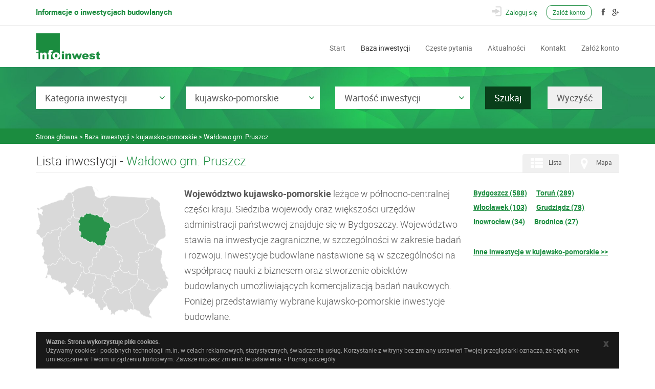

--- FILE ---
content_type: text/html; charset=utf-8
request_url: https://www.infoinwest.pl/inwestycje-budowlane/inwestycje,wszystkie,kujawsko-pomorskie,waldowo-gm-pruszcz.html
body_size: 13099
content:


<!DOCTYPE html>
<html lang="en-US">
<head>
    <title>Baza inwestycji Wałdowo gm. Pruszcz / Nowe i planowane inwestycje budowlane INFO-INWEST.</title>
	<meta charset="UTF-8"/>
	<meta name="viewport" content="width=device-width, initial-scale=1.0">
	<meta name="author" content="" />
	<meta name="generator" content="edito - www.edito.pl" />
	
		<meta name="Keywords" content="Baza inwestycji budowlanych w Polsce, informacje o nowych inwestycjach, budowach i inwestycjach planowanych. Szczegóły inwestycji i dane kontaktowe." />
	
	
		<meta name="Description" content="Baza inwestycji Wałdowo gm. Pruszcz. INFO-INWEST - serwis prezentujący nowe i planowane inwestycje budowlane. Inwestycje bezpośrednio do projektantów, architektów oraz inwestorów. Szukasz nowych lub planowanych inwestycji budowlanych ? Sprawdź serwis INFO-INWEST." />
	
	
		<meta name="Robots" content="index, follow" />
	
	
	<meta content="INFO-INWEST" property="og:site_name">
	<script async src="/szablony/_app.min.js" type="text/javascript"></script>
	<script  type="text/javascript">var base_href = "/szablony/infostrfir/";</script>
	<link rel="canonical" href="https://www.infoinwest.pl/inwestycje-budowlane/" />
   
        <link async href="/szablony/infostrfir/styles/_compress.css" rel="stylesheet" type="text/css">
        <link async href="/szablony/infostrfir/styles/layout.css" rel="stylesheet" type="text/css" />
        
    <link href="/szablony/infostrfir/favicon.ico" rel="SHORTCUT ICON" />
	
	<script type="text/javascript">

  var _gaq = _gaq || [];
  _gaq.push(['_setAccount', 'UA-1222327-4']);
  _gaq.push(['_trackPageview']);

  (function() {
    var ga = document.createElement('script'); ga.type = 'text/javascript'; ga.async = true;
    ga.src = ('https:' == document.location.protocol ? 'https://ssl' : 'http://www') + '.google-analytics.com/ga.js';
    var s = document.getElementsByTagName('script')[0]; s.parentNode.insertBefore(ga, s);
  })();

</script>
<meta name="google-site-verification" content="CBMs3zWSPLPegDRy-AjjnbtfwC-cj_RExw5ZkMsz7Ts" />

<!-- Google Tag Manager -->
<script>(function(w,d,s,l,i){w[l]=w[l]||[];w[l].push({'gtm.start':
new Date().getTime(),event:'gtm.js'});var f=d.getElementsByTagName(s)[0],
j=d.createElement(s),dl=l!='dataLayer'?'&l='+l:'';j.async=true;j.src=
'https://www.googletagmanager.com/gtm.js?id='+i+dl;f.parentNode.insertBefore(j,f);
})(window,document,'script','dataLayer','GTM-TR634CK');</script>
<!-- End Google Tag Manager -->
    <style>
        .beam.lista-mapa .link-box .beam-link.active{
            background: #1b8c3f !important;
            color: #ffffff;
        }
		 .top-slogan{
			font-size: 15px;
			line-height: 26px;
			font-weight: 700;
            color: #1b8c3f;
			float: left;
        }
		.checkbox2 .icheckbox{
			overflow: hidden !important;
		}
		.blok_pod_logotypami_inwestycji h2{
			font-size: 18px;
		}
        .fb-like, .fb_iframe_widget {
            display: inline-block;
            width: 75px !important;
            height: 20px !important;
            overflow: hidden !important;
        }
	</style>
</head>

<body class="page-sub-page horizontal-search" id="page-top" data-spy="scroll" data-target=".navigation" data-offset="90">
<script>(function(d, s, id) {
  var js, fjs = d.getElementsByTagName(s)[0];
  if (d.getElementById(id)) return;
  js = d.createElement(s); js.id = id;
  js.src = "//connect.facebook.net/pl_PL/sdk.js#xfbml=1&version=v2.8";
  fjs.parentNode.insertBefore(js, fjs);
}(document, 'script', 'facebook-jssdk'));</script>
<!-- Wrapper -->
<div class="wrapper">
	<div class="navigation">
	    <div class="secondary-navigation">
	        <div class="container">
				<div class="top-slogan">
					Informacje o inwestycjach budowlanych
				</div>
				<div class="fb-like top-facebook" data-href="https://pl-pl.facebook.com/InfoInwest/" data-layout="button" data-action="like" data-size="small" data-show-faces="false" data-share="false"></div>
	            <div class="user-area">
	                <div class="actions">
	                    <a href="http://baza.infoinwest.pl/Login.aspx?ReturnUrl=%2f" class="login" title="Zaloguj się" rel="nofollow"><span class="login-button">Zaloguj się</span></a>
	                    <a href="/zaloz-konto" class="registration" title="Załóż konto" rel="nofollow">Załóż konto</a>
	           
						<a href="https://pl-pl.facebook.com/InfoInwest/" target="_blank" class="facebook-ico"></a>
	                    <a href="https://plus.google.com/117681085032852819109/about" target="_blank" class="gplus-ico"></a>
	                </div>
	            </div>
	        </div>
	    </div>
	    <div class="container">
	        <header class="navbar" id="top" role="banner">
	            <div class="navbar-header">
	                <button class="navbar-toggle" type="button" data-toggle="collapse" data-target=".bs-navbar-collapse">
	                    <span class="sr-only">Toggle navigation</span>
	                    <span class="icon-bar"></span>
	                    <span class="icon-bar"></span>
	                    <span class="icon-bar"></span>
	                </button>
	                <div class="navbar-brand nav" id="brand">
	                    <a href="/"><img src="/szablony/infostrfir/images/logo.png" alt="Nowe i planowane inwestycje budowlane"></a>
	                </div>
	            </div>
	            
	                
	<nav class="collapse navbar-collapse bs-navbar-collapse navbar-right" role="navigation">
		<ul class="nav navbar-nav">
			
		<li class=""><a href="/" title="Start" >Start</a></li>
	
		<li class="active inwestycje-budowlane"><a href="/inwestycje-budowlane/" title="Baza inwestycji" >Baza inwestycji</a></li>
	
		<li class=""><a href="/faq/" title="Częste pytania" >Częste pytania</a></li>
	
		<li class=""><a href="/newsletter/ze-swiata-budownictwa/" title="Aktualności" >Aktualności</a></li>
	
		<li class=""><a href="/kontakt/" title="Kontakt" >Kontakt</a></li>
	
		<li class=""><a href="/zaloz-konto/" title="Załóż konto" >Załóż konto</a></li>
	
		</ul>
	</nav>

	      		
	        </header><!-- /.navbar -->
	    </div><!-- /.container -->
	</div><!-- /.navigation -->
	<div id="page-content">
		
			<div class="reg44">
	
	
    <div class="search-box-wrapper">
    	<div class="search-box-inner">
            <div class="container">
			    <div class="search-box map">
				    <form role="form"  id="form-map-sale" name="wyszukiwarka_zajawki" action="/inwestycje-budowlane/szukaj.html" method="post" class="form-map form-search clearfix" >
		                <div class="row">
			                
			                    <div class="col-md-3 col-sm-6 col-xs-6">
				                    <div class="form-group">
                                                        <select id="select_kategoria" name="kategoria" class="bootstrap-select-nu">
				                            <option value="">Kategoria inwestycji</option>
				                            
												<option label="biura-banki-urzedy-hotele-turystyka"  value="3" >Biura, banki, urzędy, hotele, turystyka</option>
											
												<option label="budownictwo-mieszkaniowe"  value="4" >Budownictwo mieszkaniowe</option>
											
												<option label="oswiata-zdrowie-sport-kultura-religia"  value="5" >Oświata, zdrowie, sport, kultura, religia</option>
											
												<option label="plany-urbanistyczne-drogi-infrastruktura"  value="1" >Plany urbanistyczne, drogi, infrastruktura</option>
											
												<option label="przemysl-rolnictwo-handel"  value="2" >Przemysł, rolnictwo, handel</option>
											
				                        </select>
				                    </div>
								</div>
			                
			                
			                    <div class="col-md-3 col-sm-6 col-xs-6">
				                    <div class="form-group">
                                                        <select id="select_wojewodztwo" name="wojewodztwo" class="bootstrap-select-nu">
				                            <option value="">Województwo</option>
				                            
												<option label="dolnoslaskie" value="11" >dolnośląskie</option>
											
												<option label="kujawsko-pomorskie" value="16" selected="selected">kujawsko-pomorskie</option>
											
												<option label="lubelskie" value="2" >lubelskie</option>
											
												<option label="lubuskie" value="13" >lubuskie</option>
											
												<option label="lodzkie" value="6" >łódzkie</option>
											
												<option label="malopolskie" value="7" >małopolskie</option>
											
												<option label="mazowieckie" value="1" >mazowieckie</option>
											
												<option label="opolskie" value="10" >opolskie</option>
											
												<option label="podkarpackie" value="9" >podkarpackie</option>
											
												<option label="podlaskie" value="4" >podlaskie</option>
											
												<option label="pomorskie" value="15" >pomorskie</option>
											
												<option label="slaskie" value="8" >śląskie</option>
											
												<option label="swietokrzyskie" value="5" >świętokrzyskie</option>
											
												<option label="warminsko-mazurskie" value="3" >warmińsko-mazurskie</option>
											
												<option label="wielkopolskie" value="12" >wielkopolskie</option>
											
												<option label="zachodniopomorskie" value="14" >zachodniopomorskie</option>
											
				                        </select>
				                    </div>
				                </div>
			                
			                
			                    <div class="col-md-3 col-sm-6 col-xs-6">
				                    <div class="form-group">
				                       <select id="select_wartosc" name="wartosc" class="bootstrap-select-nu">
				                            <option value="">Wartość inwestycji</option>
				                            
												<option value="1" >< 500 tys. PLN</option>
											
												<option value="2" >500 tys. do 1,5 mln PLN</option>
											
												<option value="3" >1,5 mln do 8 mln PLN</option>
											
												<option value="4" >8 mln do 37 mln PLN</option>
											
												<option value="5" >37 mln do 75 mln PLN</option>
											
												<option value="7" >> 75 mln PLN</option>
											
				                        </select>
				                    </div>
				                 </div>
			                
			                <div class="col-md-3 col-sm-6 col-xs-6">
								<input type="submit" value="Szukaj" class="btn btn-default btn-search" />
								
								
								<input type="button" onClick="deleteSearchParamsP();" value="Wyczyść" class="btn btn-default jq-btn-dell" />
								
								<input type="hidden" name="wyczysc_wyszukiwarke" id="del-search" value="0" />
		                	</div>
		                </div>
				    </form>
				</div>
			</div>
		</div>
		<div class="background-image"><img src="/szablony/infostrfir/images/searchbox-bg.jpg" alt="" height="620" width="1986"></div>
	  </div>
	 <script type="text/javascript">
                $('.bootstrap-select').on('click',function(){ $(this).removeClass('dropup'); });
		//<![CDATA[
		function deleteSearchParamsP(){
			$("#del-search").val(1);
			document.getElementById("form-map-sale").submit();
		}
		function deleteSearchParamsW(){
			$("#del-search").val(1);
			$('#form-map-sale').attr('action', '/');
			document.getElementById("form-map-sale").submit();

		}
              
                setTimeout(function(){
                    $('.bootstrap-select').on('click',function(){ $(this).removeClass('dropup'); });
                    $('.bootstrap-select-nu').selectpicker({  dropupAuto: false});
                    $('#form-map-sale').show();
                },500);
                /*setTimeout(function(){
                    $('.bootstrap-select').on('click',function(){ $(this).removeClass('dropup'); });
                    $('.bootstrap-select-nu').selectpicker({  dropupAuto: false});
                },4000);
                setTimeout(function(){
                    $('.bootstrap-select').on('click',function(){ $(this).removeClass('dropup'); });
                    $('.bootstrap-select-nu').selectpicker({  dropupAuto: false});
                },6000);*/
		//]]>
    </script>

</div>
		
		<!-- Breadcrumb -->
		
			<div class="breadcrumb-bg">
				<div class="container">
					<ol vocab="http://schema.org/" typeof="BreadcrumbList" class="breadcrumb">
						<li property="itemListElement" typeof="ListItem"><a property="item" typeof="WebPage" href="/"><span property="name">Strona główna</span></a><meta property="position" content="1" /></li>
						
							<li property="itemListElement" typeof="ListItem">
								
								<a property="item" typeof="WebPage" href="/inwestycje-budowlane/"><span property="name">Baza inwestycji</span></a>
								<meta property="position" content="2" />
							</li>
						
							<li property="itemListElement" typeof="ListItem">
								
								<a property="item" typeof="WebPage" href="https://www.infoinwest.pl/inwestycje-budowlane/inwestycje,wszystkie,kujawsko-pomorskie.html"><span property="name">kujawsko-pomorskie</span></a>
								<meta property="position" content="3" />
							</li>
						
							<li property="itemListElement" typeof="ListItem">
								
								<a property="item" typeof="WebPage" href="https://www.infoinwest.pl/inwestycje-budowlane/inwestycje,wszystkie,kujawsko-pomorskie,waldowo-gm-pruszcz.html"><span property="name">Wałdowo gm. Pruszcz</span></a>
								<meta property="position" content="4" />
							</li>
						
					</ol>
				</div>
			</div>
		
        <!-- end Breadcrumb -->
        <div class="container">
            <div class="row">
            	<div class="aktywneregiony- col-md-9 col-sm-9">
            		<section id="content">
            			
	<!--  <h1 class="naglowek-zolty" style="padding-bottom:20px;"> Baza inwestycji</h1>  -->
	
		
			
		
			
		
			
		
	
	<div class="modul-zajawki">
    <input type="hidden" name="filtr_sciezka" class="filtr_sciezka" value="/inwestycje-budowlane/" />

    <div class="beam lista-mapa" style="margin-bottom: 25px;">
        <header class="header">
            <h1>Lista inwestycji - <span class="area">Wałdowo gm. Pruszcz</span></h1>
        </header>
        <div class="link-box">
            <a style="margin-left: 2px; float: right; background: #f0f0f0; border-top-left-radius: 4px;border-top-right-radius: 4px; margin-bottom: 0;" class="beam-link " href="/inwestycje-budowlane/?map=1" rel="nofollow"><span class="square-btn" style="background-color: inherit;"><i class="fa fa-map-marker"></i></span>Mapa</a>
            <a style="float: right; background: #f0f0f0; border-top-left-radius: 4px;border-top-right-radius: 4px; margin-bottom: 0;" class="beam-link " href="/inwestycje-budowlane/" rel="nofollow"><span class="square-btn" style="background-color: inherit;"><i class="fa fa-th-list"></i></span>Lista</a>
        </div>
    </div>

    
    
    
        <div class="category-desc">
            <div class="desc">
                
                    <img class="thumb" src="/gfx/infoinwest-stronafirmowa/pl/app_opisy_kategorii/3/c712221591.png" width="260" height="260" alt="kujawsko-pomorskie">
                
                <p><strong>Województwo kujawsko-pomorskie</strong> leżące w północno-centralnej części kraju. Siedziba wojewody oraz większości urzędów administracji państwowej znajduje się w Bydgoszczy. Województwo stawia na inwestycje zagraniczne, w szczególności w zakresie badań i rozwoju. Inwestycje budowlane nastawione są w szczególności na współpracę nauki z biznesem oraz stworzenie obiektów budowlanych umożliwiających komercjalizacją badań naukowych. Poniżej przedstawiamy wybrane kujawsko-pomorskie inwestycje budowlane.</p>
            </div>
            
                <div class="links">
                    
                        <a href="/inwestycje-budowlane/inwestycje,wszystkie,kujawsko-pomorskie,bydgoszcz.html">
                            Bydgoszcz (588)
                        </a>
                    
                        <a href="/inwestycje-budowlane/inwestycje,wszystkie,kujawsko-pomorskie,torun.html">
                            Toruń (289)
                        </a>
                    
                        <a href="/inwestycje-budowlane/inwestycje,wszystkie,kujawsko-pomorskie,wloclawek.html">
                            Włocławek (103)
                        </a>
                    
                        <a href="/inwestycje-budowlane/inwestycje,wszystkie,kujawsko-pomorskie,grudziadz.html">
                            Grudziądz (78)
                        </a>
                    
                        <a href="/inwestycje-budowlane/inwestycje,wszystkie,kujawsko-pomorskie,inowroclaw.html">
                            Inowrocław (34)
                        </a>
                    
                        <a href="/inwestycje-budowlane/inwestycje,wszystkie,kujawsko-pomorskie,brodnica.html">
                            Brodnica (27)
                        </a>
                    
                    
                        <button type="button" class="more" data-toggle="modal" data-target="#reladtedLinks">Inne inwestycje w kujawsko-pomorskie >></button>
                    
                </div>
                
                    <div class="modal fade" tabindex="-1" role="dialog" id="reladtedLinks">
                        <div class="modal-dialog" role="document">
                            <div class="modal-content">
                                <div class="modal-body links links-popup">
                                    
                                        <a href="/inwestycje-budowlane/inwestycje,wszystkie,kujawsko-pomorskie,bydgoszcz.html">
                                            Bydgoszcz (588)
                                        </a>
                                    
                                        <a href="/inwestycje-budowlane/inwestycje,wszystkie,kujawsko-pomorskie,torun.html">
                                            Toruń (289)
                                        </a>
                                    
                                        <a href="/inwestycje-budowlane/inwestycje,wszystkie,kujawsko-pomorskie,wloclawek.html">
                                            Włocławek (103)
                                        </a>
                                    
                                        <a href="/inwestycje-budowlane/inwestycje,wszystkie,kujawsko-pomorskie,grudziadz.html">
                                            Grudziądz (78)
                                        </a>
                                    
                                        <a href="/inwestycje-budowlane/inwestycje,wszystkie,kujawsko-pomorskie,inowroclaw.html">
                                            Inowrocław (34)
                                        </a>
                                    
                                        <a href="/inwestycje-budowlane/inwestycje,wszystkie,kujawsko-pomorskie,brodnica.html">
                                            Brodnica (27)
                                        </a>
                                    
                                        <a href="/inwestycje-budowlane/inwestycje,wszystkie,kujawsko-pomorskie,swiecie.html">
                                            Świecie (27)
                                        </a>
                                    
                                        <a href="/inwestycje-budowlane/inwestycje,wszystkie,kujawsko-pomorskie,wabrzezno.html">
                                            Wąbrzeźno (25)
                                        </a>
                                    
                                        <a href="/inwestycje-budowlane/inwestycje,wszystkie,kujawsko-pomorskie,rypin.html">
                                            Rypin (23)
                                        </a>
                                    
                                        <a href="/inwestycje-budowlane/inwestycje,wszystkie,kujawsko-pomorskie,lipno.html">
                                            Lipno (22)
                                        </a>
                                    
                                        <a href="/inwestycje-budowlane/inwestycje,wszystkie,kujawsko-pomorskie,aleksandrow-kujawski.html">
                                            Aleksandrów Kujawski (20)
                                        </a>
                                    
                                        <a href="/inwestycje-budowlane/inwestycje,wszystkie,kujawsko-pomorskie,koronowo.html">
                                            Koronowo (20)
                                        </a>
                                    
                                        <a href="/inwestycje-budowlane/inwestycje,wszystkie,kujawsko-pomorskie,brzesc-kujawski.html">
                                            Brześć Kujawski (18)
                                        </a>
                                    
                                        <a href="/inwestycje-budowlane/inwestycje,wszystkie,kujawsko-pomorskie,mogilno.html">
                                            Mogilno (17)
                                        </a>
                                    
                                        <a href="/inwestycje-budowlane/inwestycje,wszystkie,kujawsko-pomorskie,osielsko.html">
                                            Osielsko (16)
                                        </a>
                                    
                                        <a href="/inwestycje-budowlane/inwestycje,wszystkie,kujawsko-pomorskie,solec-kujawski.html">
                                            Solec Kujawski (16)
                                        </a>
                                    
                                        <a href="/inwestycje-budowlane/inwestycje,wszystkie,kujawsko-pomorskie,znin.html">
                                            Żnin (15)
                                        </a>
                                    
                                        <a href="/inwestycje-budowlane/inwestycje,wszystkie,kujawsko-pomorskie,sepolno-krajenskie.html">
                                            Sępólno Krajeńskie (13)
                                        </a>
                                    
                                        <a href="/inwestycje-budowlane/inwestycje,wszystkie,kujawsko-pomorskie,tuchola.html">
                                            Tuchola (12)
                                        </a>
                                    
                                        <a href="/inwestycje-budowlane/inwestycje,wszystkie,kujawsko-pomorskie,biale-blota.html">
                                            Białe Błota (10)
                                        </a>
                                    
                                        <a href="/inwestycje-budowlane/inwestycje,wszystkie,kujawsko-pomorskie,chelmno.html">
                                            Chełmno (10)
                                        </a>
                                    
                                        <a href="/inwestycje-budowlane/inwestycje,wszystkie,kujawsko-pomorskie,ciechocinek.html">
                                            Ciechocinek (10)
                                        </a>
                                    
                                        <a href="/inwestycje-budowlane/inwestycje,wszystkie,kujawsko-pomorskie,lubianka.html">
                                            Łubianka (10)
                                        </a>
                                    
                                        <a href="/inwestycje-budowlane/inwestycje,wszystkie,kujawsko-pomorskie,naklo-nad-notecia.html">
                                            Nakło nad Notecią (10)
                                        </a>
                                    
                                        <a href="/inwestycje-budowlane/inwestycje,wszystkie,kujawsko-pomorskie,szubin.html">
                                            Szubin (10)
                                        </a>
                                    
                                        <a href="/inwestycje-budowlane/inwestycje,wszystkie,kujawsko-pomorskie,golub-dobrzyn.html">
                                            Golub-Dobrzyń (9)
                                        </a>
                                    
                                        <a href="/inwestycje-budowlane/inwestycje,wszystkie,kujawsko-pomorskie,kruszwica.html">
                                            Kruszwica (9)
                                        </a>
                                    
                                        <a href="/inwestycje-budowlane/inwestycje,wszystkie,kujawsko-pomorskie,niemcz.html">
                                            Niemcz (9)
                                        </a>
                                    
                                        <a href="/inwestycje-budowlane/inwestycje,wszystkie,kujawsko-pomorskie,chelmza.html">
                                            Chełmża (7)
                                        </a>
                                    
                                        <a href="/inwestycje-budowlane/inwestycje,wszystkie,kujawsko-pomorskie,kowal.html">
                                            Kowal (7)
                                        </a>
                                    
                                        <a href="/inwestycje-budowlane/inwestycje,wszystkie,kujawsko-pomorskie,lubicz-dolny.html">
                                            Lubicz Dolny (7)
                                        </a>
                                    
                                        <a href="/inwestycje-budowlane/inwestycje,wszystkie,kujawsko-pomorskie,lubien-kujawski.html">
                                            Lubień Kujawski (7)
                                        </a>
                                    
                                        <a href="/inwestycje-budowlane/inwestycje,wszystkie,kujawsko-pomorskie,strzelno.html">
                                            Strzelno (7)
                                        </a>
                                    
                                        <a href="/inwestycje-budowlane/inwestycje,wszystkie,kujawsko-pomorskie,wiecbork.html">
                                            Więcbork (7)
                                        </a>
                                    
                                        <a href="/inwestycje-budowlane/inwestycje,wszystkie,kujawsko-pomorskie,kcynia.html">
                                            Kcynia (6)
                                        </a>
                                    
                                        <a href="/inwestycje-budowlane/inwestycje,wszystkie,kujawsko-pomorskie,kowalewo-pomorskie.html">
                                            Kowalewo Pomorskie (6)
                                        </a>
                                    
                                        <a href="/inwestycje-budowlane/inwestycje,wszystkie,kujawsko-pomorskie,radziejow.html">
                                            Radziejów (6)
                                        </a>
                                    
                                        <a href="/inwestycje-budowlane/inwestycje,wszystkie,kujawsko-pomorskie,wielka-nieszawka.html">
                                            Wielka Nieszawka (6)
                                        </a>
                                    
                                        <a href="/inwestycje-budowlane/inwestycje,wszystkie,kujawsko-pomorskie,barcin.html">
                                            Barcin (5)
                                        </a>
                                    
                                        <a href="/inwestycje-budowlane/inwestycje,wszystkie,kujawsko-pomorskie,drzycim.html">
                                            Drzycim (5)
                                        </a>
                                    
                                        <a href="/inwestycje-budowlane/inwestycje,wszystkie,kujawsko-pomorskie,gniewkowo.html">
                                            Gniewkowo (5)
                                        </a>
                                    
                                        <a href="/inwestycje-budowlane/inwestycje,wszystkie,kujawsko-pomorskie,janikowo.html">
                                            Janikowo (5)
                                        </a>
                                    
                                        <a href="/inwestycje-budowlane/inwestycje,wszystkie,kujawsko-pomorskie,kamien-krajenski.html">
                                            Kamień Krajeński (5)
                                        </a>
                                    
                                        <a href="/inwestycje-budowlane/inwestycje,wszystkie,kujawsko-pomorskie,kruszyn.html">
                                            Kruszyn (5)
                                        </a>
                                    
                                        <a href="/inwestycje-budowlane/inwestycje,wszystkie,kujawsko-pomorskie,lubraniec.html">
                                            Lubraniec (5)
                                        </a>
                                    
                                        <a href="/inwestycje-budowlane/inwestycje,wszystkie,kujawsko-pomorskie,lysomice.html">
                                            Łysomice (5)
                                        </a>
                                    
                                        <a href="/inwestycje-budowlane/inwestycje,wszystkie,kujawsko-pomorskie,pruszcz.html">
                                            Pruszcz (5)
                                        </a>
                                    
                                        <a href="/inwestycje-budowlane/inwestycje,wszystkie,kujawsko-pomorskie,sliwice.html">
                                            Śliwice (5)
                                        </a>
                                    
                                        <a href="/inwestycje-budowlane/inwestycje,wszystkie,kujawsko-pomorskie,czernikowo.html">
                                            Czernikowo (4)
                                        </a>
                                    
                                        <a href="/inwestycje-budowlane/inwestycje,wszystkie,kujawsko-pomorskie,grupa.html">
                                            Grupa (4)
                                        </a>
                                    
                                        <a href="/inwestycje-budowlane/inwestycje,wszystkie,kujawsko-pomorskie,gruta.html">
                                            Gruta (4)
                                        </a>
                                    
                                        <a href="/inwestycje-budowlane/inwestycje,wszystkie,kujawsko-pomorskie,mrocza.html">
                                            Mrocza (4)
                                        </a>
                                    
                                        <a href="/inwestycje-budowlane/inwestycje,wszystkie,kujawsko-pomorskie,osiek.html">
                                            Osiek (4)
                                        </a>
                                    
                                        <a href="/inwestycje-budowlane/inwestycje,wszystkie,kujawsko-pomorskie,osieciny.html">
                                            Osięciny (4)
                                        </a>
                                    
                                        <a href="/inwestycje-budowlane/inwestycje,wszystkie,kujawsko-pomorskie,pluznica.html">
                                            Płużnica (4)
                                        </a>
                                    
                                        <a href="/inwestycje-budowlane/inwestycje,wszystkie,kujawsko-pomorskie,przyleki.html">
                                            Przyłęki (4)
                                        </a>
                                    
                                        <a href="/inwestycje-budowlane/inwestycje,wszystkie,kujawsko-pomorskie,rogowo.html">
                                            Rogowo (4)
                                        </a>
                                    
                                        <a href="/inwestycje-budowlane/inwestycje,wszystkie,kujawsko-pomorskie,swiecie-nad-osa.html">
                                            Świecie nad Osą (4)
                                        </a>
                                    
                                        <a href="/inwestycje-budowlane/inwestycje,wszystkie,kujawsko-pomorskie,swiekatowo.html">
                                            Świekatowo (4)
                                        </a>
                                    
                                        <a href="/inwestycje-budowlane/inwestycje,wszystkie,kujawsko-pomorskie,warlubie.html">
                                            Warlubie (4)
                                        </a>
                                    
                                        <a href="/inwestycje-budowlane/inwestycje,wszystkie,kujawsko-pomorskie,zlotniki-kujawskie.html">
                                            Złotniki Kujawskie (4)
                                        </a>
                                    
                                        <a href="/inwestycje-budowlane/inwestycje,wszystkie,kujawsko-pomorskie,zoledowo.html">
                                            Żołędowo (4)
                                        </a>
                                    
                                        <a href="/inwestycje-budowlane/inwestycje,wszystkie,kujawsko-pomorskie,baruchowo.html">
                                            Baruchowo (3)
                                        </a>
                                    
                                        <a href="/inwestycje-budowlane/inwestycje,wszystkie,kujawsko-pomorskie,bialy-bor.html">
                                            Biały Bór (3)
                                        </a>
                                    
                                        <a href="/inwestycje-budowlane/inwestycje,wszystkie,kujawsko-pomorskie,bobrowniki.html">
                                            Bobrowniki (3)
                                        </a>
                                    
                                        <a href="/inwestycje-budowlane/inwestycje,wszystkie,kujawsko-pomorskie,boniewo.html">
                                            Boniewo (3)
                                        </a>
                                    
                                        <a href="/inwestycje-budowlane/inwestycje,wszystkie,kujawsko-pomorskie,byslaw.html">
                                            Bysław (3)
                                        </a>
                                    
                                        <a href="/inwestycje-budowlane/inwestycje,wszystkie,kujawsko-pomorskie,cekcyn.html">
                                            Cekcyn (3)
                                        </a>
                                    
                                        <a href="/inwestycje-budowlane/inwestycje,wszystkie,kujawsko-pomorskie,chodecz.html">
                                            Chodecz (3)
                                        </a>
                                    
                                        <a href="/inwestycje-budowlane/inwestycje,wszystkie,kujawsko-pomorskie,chrostkowo.html">
                                            Chrostkowo (3)
                                        </a>
                                    
                                        <a href="/inwestycje-budowlane/inwestycje,wszystkie,kujawsko-pomorskie,debowa-laka.html">
                                            Dębowa Łąka (3)
                                        </a>
                                    
                                        <a href="/inwestycje-budowlane/inwestycje,wszystkie,kujawsko-pomorskie,grzywna.html">
                                            Grzywna (3)
                                        </a>
                                    
                                        <a href="/inwestycje-budowlane/inwestycje,wszystkie,kujawsko-pomorskie,izbica-kujawska.html">
                                            Izbica Kujawska (3)
                                        </a>
                                    
                                        <a href="/inwestycje-budowlane/inwestycje,wszystkie,kujawsko-pomorskie,jablonowo-pomorskie.html">
                                            Jabłonowo Pomorskie (3)
                                        </a>
                                    
                                        <a href="/inwestycje-budowlane/inwestycje,wszystkie,kujawsko-pomorskie,janowiec-wielkopolski.html">
                                            Janowiec Wielkopolski (3)
                                        </a>
                                    
                                        <a href="/inwestycje-budowlane/inwestycje,wszystkie,kujawsko-pomorskie,jaroszewo.html">
                                            Jaroszewo (3)
                                        </a>
                                    
                                        <a href="/inwestycje-budowlane/inwestycje,wszystkie,kujawsko-pomorskie,kaliska.html">
                                            Kaliska (3)
                                        </a>
                                    
                                        <a href="/inwestycje-budowlane/inwestycje,wszystkie,kujawsko-pomorskie,kwieciszewo.html">
                                            Kwieciszewo (3)
                                        </a>
                                    
                                        <a href="/inwestycje-budowlane/inwestycje,wszystkie,kujawsko-pomorskie,lubicz-gorny.html">
                                            Lubicz Górny (3)
                                        </a>
                                    
                                        <a href="/inwestycje-budowlane/inwestycje,wszystkie,kujawsko-pomorskie,lochowo.html">
                                            Łochowo (3)
                                        </a>
                                    
                                        <a href="/inwestycje-budowlane/inwestycje,wszystkie,kujawsko-pomorskie,nowy-glinnik.html">
                                            Nowy Glinnik (3)
                                        </a>
                                    
                                        <a href="/inwestycje-budowlane/inwestycje,wszystkie,kujawsko-pomorskie,osie.html">
                                            Osie (3)
                                        </a>
                                    
                                        <a href="/inwestycje-budowlane/inwestycje,wszystkie,kujawsko-pomorskie,pikutkowo.html">
                                            Pikutkowo (3)
                                        </a>
                                    
                                        <a href="/inwestycje-budowlane/inwestycje,wszystkie,kujawsko-pomorskie,pradocin.html">
                                            Prądocin (3)
                                        </a>
                                    
                                        <a href="/inwestycje-budowlane/inwestycje,wszystkie,kujawsko-pomorskie,skepe.html">
                                            Skępe (3)
                                        </a>
                                    
                                        <a href="/inwestycje-budowlane/inwestycje,wszystkie,kujawsko-pomorskie,stary-brzesc.html">
                                            Stary Brześć (3)
                                        </a>
                                    
                                        <a href="/inwestycje-budowlane/inwestycje,wszystkie,kujawsko-pomorskie,stolno.html">
                                            Stolno (3)
                                        </a>
                                    
                                        <a href="/inwestycje-budowlane/inwestycje,wszystkie,kujawsko-pomorskie,tluchowo.html">
                                            Tłuchowo (3)
                                        </a>
                                    
                                        <a href="/inwestycje-budowlane/inwestycje,wszystkie,kujawsko-pomorskie,bartoszewice.html">
                                            Bartoszewice (2)
                                        </a>
                                    
                                        <a href="/inwestycje-budowlane/inwestycje,wszystkie,kujawsko-pomorskie,badkowo.html">
                                            Bądkowo (2)
                                        </a>
                                    
                                        <a href="/inwestycje-budowlane/inwestycje,wszystkie,kujawsko-pomorskie,bobrowo.html">
                                            Bobrowo (2)
                                        </a>
                                    
                                        <a href="/inwestycje-budowlane/inwestycje,wszystkie,kujawsko-pomorskie,brzoza.html">
                                            Brzoza (2)
                                        </a>
                                    
                                        <a href="/inwestycje-budowlane/inwestycje,wszystkie,kujawsko-pomorskie,brzozowka.html">
                                            Brzozówka (2)
                                        </a>
                                    
                                        <a href="/inwestycje-budowlane/inwestycje,wszystkie,kujawsko-pomorskie,bukowiec.html">
                                            Bukowiec (2)
                                        </a>
                                    
                                        <a href="/inwestycje-budowlane/inwestycje,wszystkie,kujawsko-pomorskie,buszkowo.html">
                                            Buszkowo (2)
                                        </a>
                                    
                                        <a href="/inwestycje-budowlane/inwestycje,wszystkie,kujawsko-pomorskie,chocen.html">
                                            Choceń (2)
                                        </a>
                                    
                                        <a href="/inwestycje-budowlane/inwestycje,wszystkie,kujawsko-pomorskie,cierpice.html">
                                            Cierpice (2)
                                        </a>
                                    
                                        <a href="/inwestycje-budowlane/inwestycje,wszystkie,kujawsko-pomorskie,dabrowa-biskupia.html">
                                            Dąbrowa Biskupia (2)
                                        </a>
                                    
                                        <a href="/inwestycje-budowlane/inwestycje,wszystkie,kujawsko-pomorskie,dabrowa-chelminska.html">
                                            Dąbrowa Chełmińska (2)
                                        </a>
                                    
                                        <a href="/inwestycje-budowlane/inwestycje,wszystkie,kujawsko-pomorskie,dobrzyn-nad-wisla.html">
                                            Dobrzyń nad Wisłą (2)
                                        </a>
                                    
                                        <a href="/inwestycje-budowlane/inwestycje,wszystkie,kujawsko-pomorskie,gasawa.html">
                                            Gąsawa (2)
                                        </a>
                                    
                                        <a href="/inwestycje-budowlane/inwestycje,wszystkie,kujawsko-pomorskie,gorzno.html">
                                            Górzno (2)
                                        </a>
                                    
                                        <a href="/inwestycje-budowlane/inwestycje,wszystkie,kujawsko-pomorskie,grabowiec.html">
                                            Grabowiec (2)
                                        </a>
                                    
                                        <a href="/inwestycje-budowlane/inwestycje,wszystkie,kujawsko-pomorskie,grebocin.html">
                                            Grębocin (2)
                                        </a>
                                    
                                        <a href="/inwestycje-budowlane/inwestycje,wszystkie,kujawsko-pomorskie,gronowo.html">
                                            Gronowo (2)
                                        </a>
                                    
                                        <a href="/inwestycje-budowlane/inwestycje,wszystkie,kujawsko-pomorskie,jeziora-wielkie.html">
                                            Jeziora Wielkie (2)
                                        </a>
                                    
                                        <a href="/inwestycje-budowlane/inwestycje,wszystkie,kujawsko-pomorskie,jozefowo.html">
                                            Józefowo (2)
                                        </a>
                                    
                                        <a href="/inwestycje-budowlane/inwestycje,wszystkie,kujawsko-pomorskie,kijewo-krolewskie.html">
                                            Kijewo Królewskie (2)
                                        </a>
                                    
                                        <a href="/inwestycje-budowlane/inwestycje,wszystkie,kujawsko-pomorskie,kikol.html">
                                            Kikół (2)
                                        </a>
                                    
                                        <a href="/inwestycje-budowlane/inwestycje,wszystkie,kujawsko-pomorskie,klopot.html">
                                            Kłopot (2)
                                        </a>
                                    
                                        <a href="/inwestycje-budowlane/inwestycje,wszystkie,kujawsko-pomorskie,koneck.html">
                                            Koneck (2)
                                        </a>
                                    
                                        <a href="/inwestycje-budowlane/inwestycje,wszystkie,kujawsko-pomorskie,kowalewo.html">
                                            Kowalewo (2)
                                        </a>
                                    
                                        <a href="/inwestycje-budowlane/inwestycje,wszystkie,kujawsko-pomorskie,krusliwiec.html">
                                            Kruśliwiec (2)
                                        </a>
                                    
                                        <a href="/inwestycje-budowlane/inwestycje,wszystkie,kujawsko-pomorskie,ksiazki.html">
                                            Książki (2)
                                        </a>
                                    
                                        <a href="/inwestycje-budowlane/inwestycje,wszystkie,kujawsko-pomorskie,kujawka.html">
                                            Kujawka (2)
                                        </a>
                                    
                                        <a href="/inwestycje-budowlane/inwestycje,wszystkie,kujawsko-pomorskie,latkowo.html">
                                            Latkowo (2)
                                        </a>
                                    
                                        <a href="/inwestycje-budowlane/inwestycje,wszystkie,kujawsko-pomorskie,lisi-ogon.html">
                                            Lisi Ogon (2)
                                        </a>
                                    
                                        <a href="/inwestycje-budowlane/inwestycje,wszystkie,kujawsko-pomorskie,lniano.html">
                                            Lniano (2)
                                        </a>
                                    
                                        <a href="/inwestycje-budowlane/inwestycje,wszystkie,kujawsko-pomorskie,lubiewo.html">
                                            Lubiewo (2)
                                        </a>
                                    
                                        <a href="/inwestycje-budowlane/inwestycje,wszystkie,kujawsko-pomorskie,labiszyn.html">
                                            Łabiszyn (2)
                                        </a>
                                    
                                        <a href="/inwestycje-budowlane/inwestycje,wszystkie,kujawsko-pomorskie,lasin.html">
                                            Łasin (2)
                                        </a>
                                    
                                        <a href="/inwestycje-budowlane/inwestycje,wszystkie,kujawsko-pomorskie,lojewo.html">
                                            Łojewo (2)
                                        </a>
                                    
                                        <a href="/inwestycje-budowlane/inwestycje,wszystkie,kujawsko-pomorskie,machnacz.html">
                                            Machnacz (2)
                                        </a>
                                    
                                        <a href="/inwestycje-budowlane/inwestycje,wszystkie,kujawsko-pomorskie,minikowo.html">
                                            Minikowo (2)
                                        </a>
                                    
                                        <a href="/inwestycje-budowlane/inwestycje,wszystkie,kujawsko-pomorskie,mlyniec-drugi.html">
                                            Młyniec Drugi (2)
                                        </a>
                                    
                                        <a href="/inwestycje-budowlane/inwestycje,wszystkie,kujawsko-pomorskie,morzyce.html">
                                            Morzyce (2)
                                        </a>
                                    
                                        <a href="/inwestycje-budowlane/inwestycje,wszystkie,kujawsko-pomorskie,mysliwiec.html">
                                            Myśliwiec (2)
                                        </a>
                                    
                                        <a href="/inwestycje-budowlane/inwestycje,wszystkie,kujawsko-pomorskie,nowa-wies.html">
                                            Nowa Wieś (2)
                                        </a>
                                    
                                        <a href="/inwestycje-budowlane/inwestycje,wszystkie,kujawsko-pomorskie,nowa-wies-wielka.html">
                                            Nowa Wieś Wielka (2)
                                        </a>
                                    
                                        <a href="/inwestycje-budowlane/inwestycje,wszystkie,kujawsko-pomorskie,nowe.html">
                                            Nowe (2)
                                        </a>
                                    
                                        <a href="/inwestycje-budowlane/inwestycje,wszystkie,kujawsko-pomorskie,nowe-marzy.html">
                                            Nowe Marzy (2)
                                        </a>
                                    
                                        <a href="/inwestycje-budowlane/inwestycje,wszystkie,kujawsko-pomorskie,obrowo.html">
                                            Obrowo (2)
                                        </a>
                                    
                                        <a href="/inwestycje-budowlane/inwestycje,wszystkie,kujawsko-pomorskie,ostaszewo.html">
                                            Ostaszewo (2)
                                        </a>
                                    
                                        <a href="/inwestycje-budowlane/inwestycje,wszystkie,kujawsko-pomorskie,pakosc.html">
                                            Pakość (2)
                                        </a>
                                    
                                        <a href="/inwestycje-budowlane/inwestycje,wszystkie,kujawsko-pomorskie,piotrkow-kujawski.html">
                                            Piotrków Kujawski (2)
                                        </a>
                                    
                                        <a href="/inwestycje-budowlane/inwestycje,wszystkie,kujawsko-pomorskie,poddebice.html">
                                            Poddębice (2)
                                        </a>
                                    
                                        <a href="/inwestycje-budowlane/inwestycje,wszystkie,kujawsko-pomorskie,potulice.html">
                                            Potulice (2)
                                        </a>
                                    
                                        <a href="/inwestycje-budowlane/inwestycje,wszystkie,kujawsko-pomorskie,przeczno.html">
                                            Przeczno (2)
                                        </a>
                                    
                                        <a href="/inwestycje-budowlane/inwestycje,wszystkie,kujawsko-pomorskie,raciazek.html">
                                            Raciążek (2)
                                        </a>
                                    
                                        <a href="/inwestycje-budowlane/inwestycje,wszystkie,kujawsko-pomorskie,radomin.html">
                                            Radomin (2)
                                        </a>
                                    
                                        <a href="/inwestycje-budowlane/inwestycje,wszystkie,kujawsko-pomorskie,radzyn-chelminski.html">
                                            Radzyń Chełmiński (2)
                                        </a>
                                    
                                        <a href="/inwestycje-budowlane/inwestycje,wszystkie,kujawsko-pomorskie,rogowko.html">
                                            Rogówko (2)
                                        </a>
                                    
                                        <a href="/inwestycje-budowlane/inwestycje,wszystkie,kujawsko-pomorskie,rojewo.html">
                                            Rojewo (2)
                                        </a>
                                    
                                        <a href="/inwestycje-budowlane/inwestycje,wszystkie,kujawsko-pomorskie,samorzadki.html">
                                            Samorządki (2)
                                        </a>
                                    
                                        <a href="/inwestycje-budowlane/inwestycje,wszystkie,kujawsko-pomorskie,sulnowo.html">
                                            Sulnowo (2)
                                        </a>
                                    
                                        <a href="/inwestycje-budowlane/inwestycje,wszystkie,kujawsko-pomorskie,ugoszcz.html">
                                            Ugoszcz (2)
                                        </a>
                                    
                                        <a href="/inwestycje-budowlane/inwestycje,wszystkie,kujawsko-pomorskie,unislaw.html">
                                            Unisław (2)
                                        </a>
                                    
                                        <a href="/inwestycje-budowlane/inwestycje,wszystkie,kujawsko-pomorskie,warszewice.html">
                                            Warszewice (2)
                                        </a>
                                    
                                        <a href="/inwestycje-budowlane/inwestycje,wszystkie,kujawsko-pomorskie,wielgie.html">
                                            Wielgie (2)
                                        </a>
                                    
                                        <a href="/inwestycje-budowlane/inwestycje,wszystkie,kujawsko-pomorskie,wielkie-radowiska.html">
                                            Wielkie Radowiska (2)
                                        </a>
                                    
                                        <a href="/inwestycje-budowlane/inwestycje,wszystkie,kujawsko-pomorskie,wielkie-rychnowo.html">
                                            Wielkie Rychnowo (2)
                                        </a>
                                    
                                        <a href="/inwestycje-budowlane/inwestycje,wszystkie,kujawsko-pomorskie,wojtowka.html">
                                            Wójtówka (2)
                                        </a>
                                    
                                        <a href="/inwestycje-budowlane/inwestycje,wszystkie,kujawsko-pomorskie,zamarte.html">
                                            Zamarte (2)
                                        </a>
                                    
                                        <a href="/inwestycje-budowlane/inwestycje,wszystkie,kujawsko-pomorskie,zbiczno.html">
                                            Zbiczno (2)
                                        </a>
                                    
                                        <a href="/inwestycje-budowlane/inwestycje,wszystkie,kujawsko-pomorskie,zbojno.html">
                                            Zbójno (2)
                                        </a>
                                    
                                        <a href="/inwestycje-budowlane/inwestycje,wszystkie,kujawsko-pomorskie,zlawies-wielka.html">
                                            Zławieś Wielka (2)
                                        </a>
                                    
                                        <a href="/inwestycje-budowlane/inwestycje,wszystkie,kujawsko-pomorskie.html">
                                             (1)
                                        </a>
                                    
                                        <a href="/inwestycje-budowlane/inwestycje,wszystkie,kujawsko-pomorskie,aleksandrowo.html">
                                            Aleksandrowo (1)
                                        </a>
                                    
                                        <a href="/inwestycje-budowlane/inwestycje,wszystkie,kujawsko-pomorskie,bartniczka.html">
                                            Bartniczka (1)
                                        </a>
                                    
                                        <a href="/inwestycje-budowlane/inwestycje,wszystkie,kujawsko-pomorskie,bialkowo.html">
                                            Białkowo (1)
                                        </a>
                                    
                                        <a href="/inwestycje-budowlane/inwestycje,wszystkie,kujawsko-pomorskie,bialy-bor-gm-grudziadz.html">
                                            Biały Bór gm. Grudziądz (1)
                                        </a>
                                    
                                        <a href="/inwestycje-budowlane/inwestycje,wszystkie,kujawsko-pomorskie,biskupin.html">
                                            Biskupin (1)
                                        </a>
                                    
                                        <a href="/inwestycje-budowlane/inwestycje,wszystkie,kujawsko-pomorskie,bogucin-gm-fabianki.html">
                                            Bogucin gm. Fabianki (1)
                                        </a>
                                    
                                        <a href="/inwestycje-budowlane/inwestycje,wszystkie,kujawsko-pomorskie,borkowo.html">
                                            Borkowo (1)
                                        </a>
                                    
                                        <a href="/inwestycje-budowlane/inwestycje,wszystkie,kujawsko-pomorskie,brachnowo.html">
                                            Brąchnowo (1)
                                        </a>
                                    
                                        <a href="/inwestycje-budowlane/inwestycje,wszystkie,kujawsko-pomorskie,broniewice.html">
                                            Broniewice (1)
                                        </a>
                                    
                                        <a href="/inwestycje-budowlane/inwestycje,wszystkie,kujawsko-pomorskie,broniewo.html">
                                            Broniewo (1)
                                        </a>
                                    
                                        <a href="/inwestycje-budowlane/inwestycje,wszystkie,kujawsko-pomorskie,browina.html">
                                            Browina (1)
                                        </a>
                                    
                                        <a href="/inwestycje-budowlane/inwestycje,wszystkie,kujawsko-pomorskie,brzesc-kujawski-machnacz.html">
                                            Brześć Kujawski, Machnacz (1)
                                        </a>
                                    
                                        <a href="/inwestycje-budowlane/inwestycje,wszystkie,kujawsko-pomorskie,brzozie.html">
                                            Brzozie (1)
                                        </a>
                                    
                                        <a href="/inwestycje-budowlane/inwestycje,wszystkie,kujawsko-pomorskie,brzozowe-blota.html">
                                            Brzozowe Błota (1)
                                        </a>
                                    
                                        <a href="/inwestycje-budowlane/inwestycje,wszystkie,kujawsko-pomorskie,brzozowo.html">
                                            Brzozowo (1)
                                        </a>
                                    
                                        <a href="/inwestycje-budowlane/inwestycje,wszystkie,kujawsko-pomorskie,brzuze.html">
                                            Brzuze (1)
                                        </a>
                                    
                                        <a href="/inwestycje-budowlane/inwestycje,wszystkie,kujawsko-pomorskie,brzyskorzystew.html">
                                            Brzyskorzystew (1)
                                        </a>
                                    
                                        <a href="/inwestycje-budowlane/inwestycje,wszystkie,kujawsko-pomorskie,brzyskorzystewko.html">
                                            Brzyskorzystewko (1)
                                        </a>
                                    
                                        <a href="/inwestycje-budowlane/inwestycje,wszystkie,kujawsko-pomorskie,bursztynowo.html">
                                            Bursztynowo (1)
                                        </a>
                                    
                                        <a href="/inwestycje-budowlane/inwestycje,wszystkie,kujawsko-pomorskie,byslaw-gm-lubiewo.html">
                                            Bysław gm. Lubiewo (1)
                                        </a>
                                    
                                        <a href="/inwestycje-budowlane/inwestycje,wszystkie,kujawsko-pomorskie,byton.html">
                                            Bytoń (1)
                                        </a>
                                    
                                        <a href="/inwestycje-budowlane/inwestycje,wszystkie,kujawsko-pomorskie,chelmce-glebokie-20.html">
                                            Chełmce, Głębokie 20 (1)
                                        </a>
                                    
                                        <a href="/inwestycje-budowlane/inwestycje,wszystkie,kujawsko-pomorskie,chelmica-duza-gm-fabianki.html">
                                            Chełmica Duża gm. Fabianki (1)
                                        </a>
                                    
                                        <a href="/inwestycje-budowlane/inwestycje,wszystkie,kujawsko-pomorskie,chlewiska.html">
                                            Chlewiska (1)
                                        </a>
                                    
                                        <a href="/inwestycje-budowlane/inwestycje,wszystkie,kujawsko-pomorskie,chromowola.html">
                                            Chromowola (1)
                                        </a>
                                    
                                        <a href="/inwestycje-budowlane/inwestycje,wszystkie,kujawsko-pomorskie,ciele-gm-biale-blota.html">
                                            Ciele gm. Białe Błota (1)
                                        </a>
                                    
                                        <a href="/inwestycje-budowlane/inwestycje,wszystkie,kujawsko-pomorskie,cieluchowo.html">
                                            Ciełuchowo (1)
                                        </a>
                                    
                                        <a href="/inwestycje-budowlane/inwestycje,wszystkie,kujawsko-pomorskie,czaple.html">
                                            Czaple (1)
                                        </a>
                                    
                                        <a href="/inwestycje-budowlane/inwestycje,wszystkie,kujawsko-pomorskie,czarnowczyn.html">
                                            Czarnówczyn (1)
                                        </a>
                                    
                                        <a href="/inwestycje-budowlane/inwestycje,wszystkie,kujawsko-pomorskie,czarze.html">
                                            Czarże (1)
                                        </a>
                                    
                                        <a href="/inwestycje-budowlane/inwestycje,wszystkie,kujawsko-pomorskie,czerniewice.html">
                                            Czerniewice (1)
                                        </a>
                                    
                                        <a href="/inwestycje-budowlane/inwestycje,wszystkie,kujawsko-pomorskie,dabrowka-nowa-gm-sicienko.html">
                                            Dąbrówka Nowa gm. Sicienko (1)
                                        </a>
                                    
                                        <a href="/inwestycje-budowlane/inwestycje,wszystkie,kujawsko-pomorskie,debice.html">
                                            Dębice (1)
                                        </a>
                                    
                                        <a href="/inwestycje-budowlane/inwestycje,wszystkie,kujawsko-pomorskie,dobieszewo.html">
                                            Dobieszewo (1)
                                        </a>
                                    
                                        <a href="/inwestycje-budowlane/inwestycje,wszystkie,kujawsko-pomorskie,dobrzejewice.html">
                                            Dobrzejewice (1)
                                        </a>
                                    
                                        <a href="/inwestycje-budowlane/inwestycje,wszystkie,kujawsko-pomorskie,dragacz.html">
                                            Dragacz (1)
                                        </a>
                                    
                                        <a href="/inwestycje-budowlane/inwestycje,wszystkie,kujawsko-pomorskie,druzyny.html">
                                            Drużyny (1)
                                        </a>
                                    
                                        <a href="/inwestycje-budowlane/inwestycje,wszystkie,kujawsko-pomorskie,drzewce.html">
                                            Drzewce (1)
                                        </a>
                                    
                                        <a href="/inwestycje-budowlane/inwestycje,wszystkie,kujawsko-pomorskie,dworzysko.html">
                                            Dworzysko (1)
                                        </a>
                                    
                                        <a href="/inwestycje-budowlane/inwestycje,wszystkie,kujawsko-pomorskie,dzialyn.html">
                                            Działyń (1)
                                        </a>
                                    
                                        <a href="/inwestycje-budowlane/inwestycje,wszystkie,kujawsko-pomorskie,elgiszewo.html">
                                            Elgiszewo (1)
                                        </a>
                                    
                                        <a href="/inwestycje-budowlane/inwestycje,wszystkie,kujawsko-pomorskie,elzanowo.html">
                                            Elzanowo (1)
                                        </a>
                                    
                                        <a href="/inwestycje-budowlane/inwestycje,wszystkie,kujawsko-pomorskie,emilianowo.html">
                                            Emilianowo (1)
                                        </a>
                                    
                                        <a href="/inwestycje-budowlane/inwestycje,wszystkie,kujawsko-pomorskie,giebnia-k-pakosci.html">
                                            Giebnia, k. Pakości (1)
                                        </a>
                                    
                                        <a href="/inwestycje-budowlane/inwestycje,wszystkie,kujawsko-pomorskie,glodowo.html">
                                            Głodowo (1)
                                        </a>
                                    
                                        <a href="/inwestycje-budowlane/inwestycje,wszystkie,kujawsko-pomorskie,glogowo.html">
                                            Głogowo (1)
                                        </a>
                                    
                                        <a href="/inwestycje-budowlane/inwestycje,wszystkie,kujawsko-pomorskie,gluchowo.html">
                                            Głuchowo (1)
                                        </a>
                                    
                                        <a href="/inwestycje-budowlane/inwestycje,wszystkie,kujawsko-pomorskie,gm-chelmza.html">
                                            gm. Chełmża (1)
                                        </a>
                                    
                                        <a href="/inwestycje-budowlane/inwestycje,wszystkie,kujawsko-pomorskie,gocanowo.html">
                                            Gocanowo (1)
                                        </a>
                                    
                                        <a href="/inwestycje-budowlane/inwestycje,wszystkie,kujawsko-pomorskie,gorczenica.html">
                                            Gorczenica (1)
                                        </a>
                                    
                                        <a href="/inwestycje-budowlane/inwestycje,wszystkie,kujawsko-pomorskie,goryszewo.html">
                                            Goryszewo (1)
                                        </a>
                                    
                                        <a href="/inwestycje-budowlane/inwestycje,wszystkie,kujawsko-pomorskie,gostycyn.html">
                                            Gostycyn (1)
                                        </a>
                                    
                                        <a href="/inwestycje-budowlane/inwestycje,wszystkie,kujawsko-pomorskie,gorsk.html">
                                            Górsk (1)
                                        </a>
                                    
                                        <a href="/inwestycje-budowlane/inwestycje,wszystkie,kujawsko-pomorskie,grabkowo.html">
                                            Grabkowo (1)
                                        </a>
                                    
                                        <a href="/inwestycje-budowlane/inwestycje,wszystkie,kujawsko-pomorskie,grodek.html">
                                            Gródek (1)
                                        </a>
                                    
                                        <a href="/inwestycje-budowlane/inwestycje,wszystkie,kujawsko-pomorskie,grubno.html">
                                            Grubno (1)
                                        </a>
                                    
                                        <a href="/inwestycje-budowlane/inwestycje,wszystkie,kujawsko-pomorskie,grudziadz--kleczkowo.html">
                                            Grudziadz- Kleczkowo (1)
                                        </a>
                                    
                                        <a href="/inwestycje-budowlane/inwestycje,wszystkie,kujawsko-pomorskie,jacewo.html">
                                            Jacewo (1)
                                        </a>
                                    
                                        <a href="/inwestycje-budowlane/inwestycje,wszystkie,kujawsko-pomorskie,jackowo.html">
                                            Jackowo (1)
                                        </a>
                                    
                                        <a href="/inwestycje-budowlane/inwestycje,wszystkie,kujawsko-pomorskie,jadowniki-rycerskie.html">
                                            Jadowniki Rycerskie (1)
                                        </a>
                                    
                                        <a href="/inwestycje-budowlane/inwestycje,wszystkie,kujawsko-pomorskie,jaksice.html">
                                            Jaksice (1)
                                        </a>
                                    
                                        <a href="/inwestycje-budowlane/inwestycje,wszystkie,kujawsko-pomorskie,jamy.html">
                                            Jamy (1)
                                        </a>
                                    
                                        <a href="/inwestycje-budowlane/inwestycje,wszystkie,kujawsko-pomorskie,jankowo.html">
                                            Jankowo (1)
                                        </a>
                                    
                                        <a href="/inwestycje-budowlane/inwestycje,wszystkie,kujawsko-pomorskie,jaruzyn.html">
                                            Jarużyn (1)
                                        </a>
                                    
                                        <a href="/inwestycje-budowlane/inwestycje,wszystkie,kujawsko-pomorskie,jastrzebie.html">
                                            Jastrzębie (1)
                                        </a>
                                    
                                        <a href="/inwestycje-budowlane/inwestycje,wszystkie,kujawsko-pomorskie,jezewo.html">
                                            Jeżewo (1)
                                        </a>
                                    
                                        <a href="/inwestycje-budowlane/inwestycje,wszystkie,kujawsko-pomorskie,juncewo.html">
                                            Juncewo (1)
                                        </a>
                                    
                                        <a href="/inwestycje-budowlane/inwestycje,wszystkie,kujawsko-pomorskie,kaczkowo.html">
                                            Kaczkowo (1)
                                        </a>
                                    
                                        <a href="/inwestycje-budowlane/inwestycje,wszystkie,kujawsko-pomorskie,kaleczynek.html">
                                            Kałęczynek (1)
                                        </a>
                                    
                                        <a href="/inwestycje-budowlane/inwestycje,wszystkie,kujawsko-pomorskie,kamienica.html">
                                            Kamienica (1)
                                        </a>
                                    
                                        <a href="/inwestycje-budowlane/inwestycje,wszystkie,kujawsko-pomorskie,kamienna.html">
                                            Kamienna (1)
                                        </a>
                                    
                                        <a href="/inwestycje-budowlane/inwestycje,wszystkie,kujawsko-pomorskie,kamionki-male.html">
                                            Kamionki Małe (1)
                                        </a>
                                    
                                        <a href="/inwestycje-budowlane/inwestycje,wszystkie,kujawsko-pomorskie,karmelita.html">
                                            Karmelita (1)
                                        </a>
                                    
                                        <a href="/inwestycje-budowlane/inwestycje,wszystkie,kujawsko-pomorskie,kazanie.html">
                                            Kazanie (1)
                                        </a>
                                    
                                        <a href="/inwestycje-budowlane/inwestycje,wszystkie,kujawsko-pomorskie,kesowo.html">
                                            Kęsowo (1)
                                        </a>
                                    
                                        <a href="/inwestycje-budowlane/inwestycje,wszystkie,kujawsko-pomorskie,kierzkowo.html">
                                            Kierzkowo (1)
                                        </a>
                                    
                                        <a href="/inwestycje-budowlane/inwestycje,wszystkie,kujawsko-pomorskie,kobylarnia.html">
                                            Kobylarnia (1)
                                        </a>
                                    
                                        <a href="/inwestycje-budowlane/inwestycje,wszystkie,kujawsko-pomorskie,kobylniki.html">
                                            Kobylniki (1)
                                        </a>
                                    
                                        <a href="/inwestycje-budowlane/inwestycje,wszystkie,kujawsko-pomorskie,kobylniki-.html">
                                            Kobylniki  (1)
                                        </a>
                                    
                                        <a href="/inwestycje-budowlane/inwestycje,wszystkie,kujawsko-pomorskie,kolno.html">
                                            Kolno (1)
                                        </a>
                                    
                                        <a href="/inwestycje-budowlane/inwestycje,wszystkie,kujawsko-pomorskie,kolodziejewo-gm-janikowo.html">
                                            Kołodziejewo gm. Janikowo (1)
                                        </a>
                                    
                                        <a href="/inwestycje-budowlane/inwestycje,wszystkie,kujawsko-pomorskie,konczewice.html">
                                            Kończewice (1)
                                        </a>
                                    
                                        <a href="/inwestycje-budowlane/inwestycje,wszystkie,kujawsko-pomorskie,kosowizna.html">
                                            Kosowizna (1)
                                        </a>
                                    
                                        <a href="/inwestycje-budowlane/inwestycje,wszystkie,kujawsko-pomorskie,kozjaty.html">
                                            Kozjaty (1)
                                        </a>
                                    
                                        <a href="/inwestycje-budowlane/inwestycje,wszystkie,kujawsko-pomorskie,krotoszyn.html">
                                            Krotoszyn (1)
                                        </a>
                                    
                                        <a href="/inwestycje-budowlane/inwestycje,wszystkie,kujawsko-pomorskie,krotoszyn-gm-barcin.html">
                                            Krotoszyn gm. Barcin (1)
                                        </a>
                                    
                                        <a href="/inwestycje-budowlane/inwestycje,wszystkie,kujawsko-pomorskie,kruszyny.html">
                                            Kruszyny (1)
                                        </a>
                                    
                                        <a href="/inwestycje-budowlane/inwestycje,wszystkie,kujawsko-pomorskie,krzywosadza.html">
                                            Krzywosądza (1)
                                        </a>
                                    
                                        <a href="/inwestycje-budowlane/inwestycje,wszystkie,kujawsko-pomorskie,kucerz.html">
                                            Kucerz (1)
                                        </a>
                                    
                                        <a href="/inwestycje-budowlane/inwestycje,wszystkie,kujawsko-pomorskie,laskowice.html">
                                            Laskowice (1)
                                        </a>
                                    
                                        <a href="/inwestycje-budowlane/inwestycje,wszystkie,kujawsko-pomorskie,legbad.html">
                                            Legbąd (1)
                                        </a>
                                    
                                        <a href="/inwestycje-budowlane/inwestycje,wszystkie,kujawsko-pomorskie,leszcze.html">
                                            Leszcze (1)
                                        </a>
                                    
                                        <a href="/inwestycje-budowlane/inwestycje,wszystkie,kujawsko-pomorskie,lipienica-.html">
                                            Lipienica  (1)
                                        </a>
                                    
                                        <a href="/inwestycje-budowlane/inwestycje,wszystkie,kujawsko-pomorskie,lisewo.html">
                                            Lisewo (1)
                                        </a>
                                    
                                        <a href="/inwestycje-budowlane/inwestycje,wszystkie,kujawsko-pomorskie,lubanie.html">
                                            Lubanie (1)
                                        </a>
                                    
                                        <a href="/inwestycje-budowlane/inwestycje,wszystkie,kujawsko-pomorskie,lubaszcz.html">
                                            Lubaszcz (1)
                                        </a>
                                    
                                        <a href="/inwestycje-budowlane/inwestycje,wszystkie,kujawsko-pomorskie,lubicz.html">
                                            Lubicz (1)
                                        </a>
                                    
                                        <a href="/inwestycje-budowlane/inwestycje,wszystkie,kujawsko-pomorskie,lubicz-.html">
                                            Lubicz  (1)
                                        </a>
                                    
                                        <a href="/inwestycje-budowlane/inwestycje,wszystkie,kujawsko-pomorskie,lakie-gm-strzelno.html">
                                            Łąkie gm. Strzelno (1)
                                        </a>
                                    
                                        <a href="/inwestycje-budowlane/inwestycje,wszystkie,kujawsko-pomorskie,lakocin.html">
                                            Łąkocin (1)
                                        </a>
                                    
                                        <a href="/inwestycje-budowlane/inwestycje,wszystkie,kujawsko-pomorskie,lobdowo.html">
                                            Łobdowo (1)
                                        </a>
                                    
                                        <a href="/inwestycje-budowlane/inwestycje,wszystkie,kujawsko-pomorskie,lowkowice.html">
                                            Łówkowice (1)
                                        </a>
                                    
                                        <a href="/inwestycje-budowlane/inwestycje,wszystkie,kujawsko-pomorskie,machnacz-gm-brzesc-kujawski.html">
                                            Machnacz gm. Brześć Kujawski (1)
                                        </a>
                                    
                                        <a href="/inwestycje-budowlane/inwestycje,wszystkie,kujawsko-pomorskie,maksymilianowo.html">
                                            Maksymilianowo (1)
                                        </a>
                                    
                                        <a href="/inwestycje-budowlane/inwestycje,wszystkie,kujawsko-pomorskie,mala-nieszawka.html">
                                            Mała Nieszawka (1)
                                        </a>
                                    
                                        <a href="/inwestycje-budowlane/inwestycje,wszystkie,kujawsko-pomorskie,maly-rudnik.html">
                                            Mały Rudnik (1)
                                        </a>
                                    
                                        <a href="/inwestycje-budowlane/inwestycje,wszystkie,kujawsko-pomorskie,mariany.html">
                                            Mariany (1)
                                        </a>
                                    
                                        <a href="/inwestycje-budowlane/inwestycje,wszystkie,kujawsko-pomorskie,marysin.html">
                                            Marysin (1)
                                        </a>
                                    
                                        <a href="/inwestycje-budowlane/inwestycje,wszystkie,kujawsko-pomorskie,makowarsko.html">
                                            Mąkowarsko (1)
                                        </a>
                                    
                                        <a href="/inwestycje-budowlane/inwestycje,wszystkie,kujawsko-pomorskie,mielno.html">
                                            Mielno (1)
                                        </a>
                                    
                                        <a href="/inwestycje-budowlane/inwestycje,wszystkie,kujawsko-pomorskie,mierzwin.html">
                                            Mierzwin (1)
                                        </a>
                                    
                                        <a href="/inwestycje-budowlane/inwestycje,wszystkie,kujawsko-pomorskie,mokre.html">
                                            Mokre (1)
                                        </a>
                                    
                                        <a href="/inwestycje-budowlane/inwestycje,wszystkie,kujawsko-pomorskie,mrozowo-gm-sadki.html">
                                            Mrozowo gm. Sadki (1)
                                        </a>
                                    
                                        <a href="/inwestycje-budowlane/inwestycje,wszystkie,kujawsko-pomorskie,murowaniec.html">
                                            Murowaniec (1)
                                        </a>
                                    
                                        <a href="/inwestycje-budowlane/inwestycje,wszystkie,kujawsko-pomorskie,nicwald.html">
                                            Nicwald (1)
                                        </a>
                                    
                                        <a href="/inwestycje-budowlane/inwestycje,wszystkie,kujawsko-pomorskie,nicwald.html">
                                            Nicwałd (1)
                                        </a>
                                    
                                        <a href="/inwestycje-budowlane/inwestycje,wszystkie,kujawsko-pomorskie,niedzwiady-gm-szubin.html">
                                            Niedźwiady gm. Szubin (1)
                                        </a>
                                    
                                        <a href="/inwestycje-budowlane/inwestycje,wszystkie,kujawsko-pomorskie,niemcze.html">
                                            Niemcze (1)
                                        </a>
                                    
                                        <a href="/inwestycje-budowlane/inwestycje,wszystkie,kujawsko-pomorskie,nieszawa.html">
                                            Nieszawa (1)
                                        </a>
                                    
                                        <a href="/inwestycje-budowlane/inwestycje,wszystkie,kujawsko-pomorskie,obodowo.html">
                                            Obodowo (1)
                                        </a>
                                    
                                        <a href="/inwestycje-budowlane/inwestycje,wszystkie,kujawsko-pomorskie,oborki.html">
                                            Obórki (1)
                                        </a>
                                    
                                        <a href="/inwestycje-budowlane/inwestycje,wszystkie,kujawsko-pomorskie,orlowo.html">
                                            Orłowo (1)
                                        </a>
                                    
                                        <a href="/inwestycje-budowlane/inwestycje,wszystkie,kujawsko-pomorskie,osiek-nad-wisla.html">
                                            Osiek nad Wisłą (1)
                                        </a>
                                    
                                        <a href="/inwestycje-budowlane/inwestycje,wszystkie,kujawsko-pomorskie,osowiec.html">
                                            Osówiec (1)
                                        </a>
                                    
                                        <a href="/inwestycje-budowlane/inwestycje,wszystkie,kujawsko-pomorskie,paniewo.html">
                                            Paniewo (1)
                                        </a>
                                    
                                        <a href="/inwestycje-budowlane/inwestycje,wszystkie,kujawsko-pomorskie,papowo-biskupie.html">
                                            Papowo Biskupie (1)
                                        </a>
                                    
                                        <a href="/inwestycje-budowlane/inwestycje,wszystkie,kujawsko-pomorskie,pawlowek.html">
                                            Pawłówek (1)
                                        </a>
                                    
                                        <a href="/inwestycje-budowlane/inwestycje,wszystkie,kujawsko-pomorskie,piaseczno-gm-sepolno-krajenskie.html">
                                            Piaseczno gm. Sępólno Krajeńskie (1)
                                        </a>
                                    
                                        <a href="/inwestycje-budowlane/inwestycje,wszystkie,kujawsko-pomorskie,piaski.html">
                                            Piaski (1)
                                        </a>
                                    
                                        <a href="/inwestycje-budowlane/inwestycje,wszystkie,kujawsko-pomorskie,piatkowo.html">
                                            Piątkowo (1)
                                        </a>
                                    
                                        <a href="/inwestycje-budowlane/inwestycje,wszystkie,kujawsko-pomorskie,pieranie-gm-dabrowa-biskupia.html">
                                            Pieranie gm. Dąbrowa Biskupia (1)
                                        </a>
                                    
                                        <a href="/inwestycje-budowlane/inwestycje,wszystkie,kujawsko-pomorskie,pigza-lubianka.html">
                                            Pigża, Łubianka (1)
                                        </a>
                                    
                                        <a href="/inwestycje-budowlane/inwestycje,wszystkie,kujawsko-pomorskie,pila-mlyn.html">
                                            Piła Młyn (1)
                                        </a>
                                    
                                        <a href="/inwestycje-budowlane/inwestycje,wszystkie,kujawsko-pomorskie,plowce.html">
                                            Płowce (1)
                                        </a>
                                    
                                        <a href="/inwestycje-budowlane/inwestycje,wszystkie,kujawsko-pomorskie,podolina.html">
                                            Podolina (1)
                                        </a>
                                    
                                        <a href="/inwestycje-budowlane/inwestycje,wszystkie,kujawsko-pomorskie,podwiesk.html">
                                            Podwiesk (1)
                                        </a>
                                    
                                        <a href="/inwestycje-budowlane/inwestycje,wszystkie,kujawsko-pomorskie,polski-konopat.html">
                                            Polski Konopat (1)
                                        </a>
                                    
                                        <a href="/inwestycje-budowlane/inwestycje,wszystkie,kujawsko-pomorskie,potulice-gm-naklo-nad-notecia.html">
                                            Potulice gm. Nakło nad Notecią (1)
                                        </a>
                                    
                                        <a href="/inwestycje-budowlane/inwestycje,wszystkie,kujawsko-pomorskie,przymuszewo.html">
                                            Przymuszewo (1)
                                        </a>
                                    
                                        <a href="/inwestycje-budowlane/inwestycje,wszystkie,kujawsko-pomorskie,przysiek.html">
                                            Przysiek (1)
                                        </a>
                                    
                                        <a href="/inwestycje-budowlane/inwestycje,wszystkie,kujawsko-pomorskie,przysiersk-gm-bukowiec.html">
                                            Przysiersk gm. Bukowiec (1)
                                        </a>
                                    
                                        <a href="/inwestycje-budowlane/inwestycje,wszystkie,kujawsko-pomorskie,radomice.html">
                                            Radomice (1)
                                        </a>
                                    
                                        <a href="/inwestycje-budowlane/inwestycje,wszystkie,kujawsko-pomorskie,radomice-gm-lipno.html">
                                            Radomice gm. Lipno (1)
                                        </a>
                                    
                                        <a href="/inwestycje-budowlane/inwestycje,wszystkie,kujawsko-pomorskie,rogalin.html">
                                            Rogalin (1)
                                        </a>
                                    
                                        <a href="/inwestycje-budowlane/inwestycje,wszystkie,kujawsko-pomorskie,rozno--parcele-gm-aleksandrow-kujawski.html">
                                            Rożno- Parcele gm. Aleksandrów Kujawski (1)
                                        </a>
                                    
                                        <a href="/inwestycje-budowlane/inwestycje,wszystkie,kujawsko-pomorskie,ruda.html">
                                            Ruda (1)
                                        </a>
                                    
                                        <a href="/inwestycje-budowlane/inwestycje,wszystkie,kujawsko-pomorskie,rudunki.html">
                                            Rudunki (1)
                                        </a>
                                    
                                        <a href="/inwestycje-budowlane/inwestycje,wszystkie,kujawsko-pomorskie,rumunki-skepskie.html">
                                            Rumunki Skępskie (1)
                                        </a>
                                    
                                        <a href="/inwestycje-budowlane/inwestycje,wszystkie,kujawsko-pomorskie,rynarzewo.html">
                                            Rynarzewo (1)
                                        </a>
                                    
                                        <a href="/inwestycje-budowlane/inwestycje,wszystkie,kujawsko-pomorskie,sadlogoszcz.html">
                                            Sadłogoszcz (1)
                                        </a>
                                    
                                        <a href="/inwestycje-budowlane/inwestycje,wszystkie,kujawsko-pomorskie,siarzewo.html">
                                            Siarzewo (1)
                                        </a>
                                    
                                        <a href="/inwestycje-budowlane/inwestycje,wszystkie,kujawsko-pomorskie,sicienko.html">
                                            Sicienko (1)
                                        </a>
                                    
                                        <a href="/inwestycje-budowlane/inwestycje,wszystkie,kujawsko-pomorskie,siemon.html">
                                            Siemoń (1)
                                        </a>
                                    
                                        <a href="/inwestycje-budowlane/inwestycje,wszystkie,kujawsko-pomorskie,skrwilno.html">
                                            Skrwilno (1)
                                        </a>
                                    
                                        <a href="/inwestycje-budowlane/inwestycje,wszystkie,kujawsko-pomorskie,sokoligora.html">
                                            Sokoligóra (1)
                                        </a>
                                    
                                        <a href="/inwestycje-budowlane/inwestycje,wszystkie,kujawsko-pomorskie,stare-blonowo.html">
                                            Stare Błonowo (1)
                                        </a>
                                    
                                        <a href="/inwestycje-budowlane/inwestycje,wszystkie,kujawsko-pomorskie,stary-torun.html">
                                            Stary Toruń (1)
                                        </a>
                                    
                                        <a href="/inwestycje-budowlane/inwestycje,wszystkie,kujawsko-pomorskie,steklin.html">
                                            Steklin (1)
                                        </a>
                                    
                                        <a href="/inwestycje-budowlane/inwestycje,wszystkie,kujawsko-pomorskie,stopka.html">
                                            Stopka (1)
                                        </a>
                                    
                                        <a href="/inwestycje-budowlane/inwestycje,wszystkie,kujawsko-pomorskie,struzal.html">
                                            Strużal (1)
                                        </a>
                                    
                                        <a href="/inwestycje-budowlane/inwestycje,wszystkie,kujawsko-pomorskie,strzelce-gorne.html">
                                            Strzelce Górne (1)
                                        </a>
                                    
                                        <a href="/inwestycje-budowlane/inwestycje,wszystkie,kujawsko-pomorskie,strzelewo.html">
                                            Strzelewo (1)
                                        </a>
                                    
                                        <a href="/inwestycje-budowlane/inwestycje,wszystkie,kujawsko-pomorskie,strzyzawa.html">
                                            Strzyżawa (1)
                                        </a>
                                    
                                        <a href="/inwestycje-budowlane/inwestycje,wszystkie,kujawsko-pomorskie,sumin.html">
                                            Sumin (1)
                                        </a>
                                    
                                        <a href="/inwestycje-budowlane/inwestycje,wszystkie,kujawsko-pomorskie,szczeglin.html">
                                            Szczeglin (1)
                                        </a>
                                    
                                        <a href="/inwestycje-budowlane/inwestycje,wszystkie,kujawsko-pomorskie,szczepanowo.html">
                                            Szczepanowo (1)
                                        </a>
                                    
                                        <a href="/inwestycje-budowlane/inwestycje,wszystkie,kujawsko-pomorskie,szembekowo.html">
                                            Szembekowo (1)
                                        </a>
                                    
                                        <a href="/inwestycje-budowlane/inwestycje,wszystkie,kujawsko-pomorskie,szembruk.html">
                                            Szembruk (1)
                                        </a>
                                    
                                        <a href="/inwestycje-budowlane/inwestycje,wszystkie,kujawsko-pomorskie,szerzawy.html">
                                            Szerzawy (1)
                                        </a>
                                    
                                        <a href="/inwestycje-budowlane/inwestycje,wszystkie,kujawsko-pomorskie,szpetal-gorny.html">
                                            Szpetal Górny (1)
                                        </a>
                                    
                                        <a href="/inwestycje-budowlane/inwestycje,wszystkie,kujawsko-pomorskie,sztynwag.html">
                                            Sztynwag (1)
                                        </a>
                                    
                                        <a href="/inwestycje-budowlane/inwestycje,wszystkie,kujawsko-pomorskie,smielin.html">
                                            Śmielin (1)
                                        </a>
                                    
                                        <a href="/inwestycje-budowlane/inwestycje,wszystkie,kujawsko-pomorskie,smilowice.html">
                                            Śmiłowice (1)
                                        </a>
                                    
                                        <a href="/inwestycje-budowlane/inwestycje,wszystkie,kujawsko-pomorskie,swiatkowo.html">
                                            Świątkowo (1)
                                        </a>
                                    
                                        <a href="/inwestycje-budowlane/inwestycje,wszystkie,kujawsko-pomorskie,swietoslaw.html">
                                            Świętosław (1)
                                        </a>
                                    
                                        <a href="/inwestycje-budowlane/inwestycje,wszystkie,kujawsko-pomorskie,targownica.html">
                                            Targownica (1)
                                        </a>
                                    
                                        <a href="/inwestycje-budowlane/inwestycje,wszystkie,kujawsko-pomorskie,teodorowo-gm-wielgie.html">
                                            Teodorowo gm. Wielgie (1)
                                        </a>
                                    
                                        <a href="/inwestycje-budowlane/inwestycje,wszystkie,kujawsko-pomorskie,teresin.html">
                                            Teresin (1)
                                        </a>
                                    
                                        <a href="/inwestycje-budowlane/inwestycje,wszystkie,kujawsko-pomorskie,trabin.html">
                                            Trąbin (1)
                                        </a>
                                    
                                        <a href="/inwestycje-budowlane/inwestycje,wszystkie,kujawsko-pomorskie,tryl.html">
                                            Tryl (1)
                                        </a>
                                    
                                        <a href="/inwestycje-budowlane/inwestycje,wszystkie,kujawsko-pomorskie,tryszczyn.html">
                                            Tryszczyn (1)
                                        </a>
                                    
                                        <a href="/inwestycje-budowlane/inwestycje,wszystkie,kujawsko-pomorskie,trzciniec.html">
                                            Trzciniec (1)
                                        </a>
                                    
                                        <a href="/inwestycje-budowlane/inwestycje,wszystkie,kujawsko-pomorskie,trzemietowo.html">
                                            Trzemiętowo (1)
                                        </a>
                                    
                                        <a href="/inwestycje-budowlane/inwestycje,wszystkie,kujawsko-pomorskie,tuczno.html">
                                            Tuczno (1)
                                        </a>
                                    
                                        <a href="/inwestycje-budowlane/inwestycje,wszystkie,kujawsko-pomorskie,tupadly.html">
                                            Tupadły (1)
                                        </a>
                                    
                                        <a href="/inwestycje-budowlane/inwestycje,wszystkie,kujawsko-pomorskie,turzany.html">
                                            Turzany (1)
                                        </a>
                                    
                                        <a href="/inwestycje-budowlane/inwestycje,wszystkie,kujawsko-pomorskie,turznice.html">
                                            Turznice (1)
                                        </a>
                                    
                                        <a href="/inwestycje-budowlane/inwestycje,wszystkie,kujawsko-pomorskie,waganiec.html">
                                            Waganiec (1)
                                        </a>
                                    
                                        <a href="/inwestycje-budowlane/inwestycje,wszystkie,kujawsko-pomorskie,waldowo-krolewskie.html">
                                            Wałdowo Królewskie (1)
                                        </a>
                                    
                                        <a href="/inwestycje-budowlane/inwestycje,wszystkie,kujawsko-pomorskie,wapielsk.html">
                                            Wąpielsk (1)
                                        </a>
                                    
                                        <a href="/inwestycje-budowlane/inwestycje,wszystkie,kujawsko-pomorskie,wenecja.html">
                                            Wenecja (1)
                                        </a>
                                    
                                        <a href="/inwestycje-budowlane/inwestycje,wszystkie,kujawsko-pomorskie,wegrowo.html">
                                            Węgrowo (1)
                                        </a>
                                    
                                        <a href="/inwestycje-budowlane/inwestycje,wszystkie,kujawsko-pomorskie,wiecanowo.html">
                                            Wiecanowo (1)
                                        </a>
                                    
                                        <a href="/inwestycje-budowlane/inwestycje,wszystkie,kujawsko-pomorskie,wielka-laka.html">
                                            Wielka Łąka (1)
                                        </a>
                                    
                                        <a href="/inwestycje-budowlane/inwestycje,wszystkie,kujawsko-pomorskie,wieniec.html">
                                            Wieniec (1)
                                        </a>
                                    
                                        <a href="/inwestycje-budowlane/inwestycje,wszystkie,kujawsko-pomorskie,wietrzychowice.html">
                                            Wietrzychowice (1)
                                        </a>
                                    
                                        <a href="/inwestycje-budowlane/inwestycje,wszystkie,kujawsko-pomorskie,wiskitno.html">
                                            Wiskitno (1)
                                        </a>
                                    
                                        <a href="/inwestycje-budowlane/inwestycje,wszystkie,kujawsko-pomorskie,witoslaw.html">
                                            Witosław (1)
                                        </a>
                                    
                                        <a href="/inwestycje-budowlane/inwestycje,wszystkie,kujawsko-pomorskie,wojnowo.html">
                                            Wojnowo (1)
                                        </a>
                                    
                                        <a href="/inwestycje-budowlane/inwestycje,wszystkie,kujawsko-pomorskie,wojcin.html">
                                            Wójcin (1)
                                        </a>
                                    
                                        <a href="/inwestycje-budowlane/inwestycje,wszystkie,kujawsko-pomorskie,wtelno.html">
                                            Wtelno (1)
                                        </a>
                                    
                                        <a href="/inwestycje-budowlane/inwestycje,wszystkie,kujawsko-pomorskie,wystep.html">
                                            Występ (1)
                                        </a>
                                    
                                        <a href="/inwestycje-budowlane/inwestycje,wszystkie,kujawsko-pomorskie,zboze.html">
                                            Zboże (1)
                                        </a>
                                    
                                        <a href="/inwestycje-budowlane/inwestycje,wszystkie,kujawsko-pomorskie,zbrachlin.html">
                                            Zbrachlin (1)
                                        </a>
                                    
                                        <a href="/inwestycje-budowlane/inwestycje,wszystkie,kujawsko-pomorskie,zdziersk.html">
                                            Zdziersk (1)
                                        </a>
                                    
                                        <a href="/inwestycje-budowlane/inwestycje,wszystkie,kujawsko-pomorskie,zlotoria.html">
                                            Złotoria (1)
                                        </a>
                                    
                                        <a href="/inwestycje-budowlane/inwestycje,wszystkie,kujawsko-pomorskie,zur-gm-osie.html">
                                            Żur gm. Osie (1)
                                        </a>
                                    
                                </div>
                                <div class="modal-footer">
                                    <button type="button" class="btn btn-default" data-dismiss="modal"></button>
                                </div>
                            </div><!-- /.modal-content -->
                        </div><!-- /.modal-dialog -->
                    </div><!-- /.modal -->
                
            
        </div>
    
    
    
        <div class="lista-zajawek-inwestycji">
            <script type="text/javascript">
                $(document).ready(function() {
                    $('#jq-sort-select').on('change', function() {
                        
                        if ($(".jq_filtr_submit").size() > 0) {
                            $(".jq_filtr_submit").trigger('click');
                        }
                        else
                        {
                            
                            var sortowanie = $('select.beam-select').val();
                            if (sortowanie) {
                                //window.location.replace(url);
                                document.location = sortowanie;
                            }
                        }
                    });
                });
            </script>
            
                <div class="beam">
                    <div class="header">
                        <div class="link-box">
                            <select id="jq-sort-select" class="beam-select">
                                <option value="" selected="selected">Nazwa od A do Z</option>
                                <option value="" >Nazwa od Z do A</option>
                            </select>
                            <a class="beam-link inactive" href="/inwestycje-budowlane/page,,,lista.html" rel="nofollow"><span class="square-btn"><i class="fa fa-th-list"></i></span>Lista</a>
                            <a class="beam-link " href="/inwestycje-budowlane/page,,,grid.html" rel="nofollow"><span class="square-btn"><i class="fa fa-th"></i></span>Galeria</a>
                        </div>
                    </div>
                </div>
            
            
            
                <section id="properties">
                    <div class="grid">
                        <div class="row">
                            
                                <div class="property masonry-style col-md-3 col-sm-6 col-xs-6">
                                    <div class="inner">
                                        <h4 class="rwd_show"><a href="https://www.infoinwest.pl/inwestycje-budowlane/inwestycja,budynek-wielorodzinny-sim-pruszcz,waldowo-gm-pruszcz,717857.html" title="Budynek wielorodzinny SIM Pruszcz">Budynek wielorodzinny SIM Pruszcz</a></h4>
                                        <a style="position: relative; height: 190px; display: block;" href="https://www.infoinwest.pl/inwestycje-budowlane/inwestycja,budynek-wielorodzinny-sim-pruszcz,waldowo-gm-pruszcz,717857.html" title="Budynek wielorodzinny SIM Pruszcz">
                                            <div class="property-image">
                                                <img style="max-width: 100%;" src="https://baza.infoinwest.pl/Photos/717857/MjcweDE5MA,empty.jpg" width="270" height="190" alt="Budynek wielorodzinny SIM Pruszcz" title="Budynek wielorodzinny SIM Pruszcz" />
                                            </div>
                                        </a>
                                        <aside>
                                            <header class="rwd_hide">
                                                <a href="https://www.infoinwest.pl/inwestycje-budowlane/inwestycja,budynek-wielorodzinny-sim-pruszcz,waldowo-gm-pruszcz,717857.html" title="Budynek wielorodzinny SIM Pruszcz"><h3 class="title3">Budynek wielorodzinny SIM Pruszcz</h3></a>
                                            </header>
                                            <figure>86-120 Wałdowo gm. Pruszcz, woj. kujawsko-pomorskie</figure>
                                            <div class="property-desc">Inwestycja obejmuje realizację mieszkań czynszowych przeznaczonych dla osób, które mają zdolność czynszową, ale nie mają zdolności kredytowej. Lokale będą...</div>
                                            <div class="price">wartość: <span class="value">8 mln do 37 mln PLN</span></div>
                                            <div class="link-arrow-margin">
                                                <a class="link-arrow-before" title="Więcej" href="https://www.infoinwest.pl/inwestycje-budowlane/inwestycja,budynek-wielorodzinny-sim-pruszcz,waldowo-gm-pruszcz,717857.html">Więcej</a>
                                            </div>
                                        </aside>
                                    </div>
                                </div>
                                
                            
                        </div>
                    </div>
                </section>
            
            
        </div>
        
    
</div>

            		</section>
            	</div>
	            
			</div>
		</div>
	</div>
	
	
	
	
		<div class="container">
			
	<header class="section-title"><h2>PARTNER STRATEGICZNY</h2></header>
	
	<div><p style="text-align: center;"><a href="http://www.budoskop.pl" target="_blank"><img alt="budoskop.pl - portal budowlany" src="/gfx/infoinwest-stronafirmowa/userfiles/images/2016/budoskop-lo.png" style="width: 200px; height: 61px;" /></a> &nbsp;&nbsp; &nbsp; &nbsp;&nbsp;&nbsp; &nbsp; &nbsp; &nbsp; &nbsp;<br />
&nbsp;</p>

<div>&nbsp;</div>

<p>&nbsp;</p>
</div>


		</div>
	
	<footer id="page-footer">
		<div class="inner">
			<aside id="footer-main">
				<div class="container">
					<div class="row">
						<div class="col-md-3 col-sm-6 col-xs-6">
							
								
<h3 class="naglowek-7">INFO-INWEST.PL</h3> 
	<ul class="poziom1">		
    
		<li class=""><a href="/" title="Start" >Start</a></li>
	
		<li class="active inwestycje-budowlane"><a href="/inwestycje-budowlane/" title="Baza inwestycji" >Baza inwestycji</a></li>
	
		<li class=""><a href="/faq/" title="Częste pytania" >Częste pytania</a></li>
	
		<li class=""><a href="/newsletter/ze-swiata-budownictwa/" title="Aktualności" >Aktualności</a></li>
	
		<li class=""><a href="/kontakt/" title="Kontakt" >Kontakt</a></li>
	
		<li class=""><a href="/zaloz-konto/" title="Załóż konto" >Załóż konto</a></li>
	
	</ul>

							
						</div>
						<div class="col-md-3 col-sm-6 col-xs-6">
							
								
<h3 class="naglowek-7">Dla kogo INFO-INWEST?</h3> 
	<ul class="poziom1">		
    
		<li class=""><a href="/producenci-dystrybutorzy/" title="Materiały Budowlane i Instalacyjne" >Materiały Budowlane i Instalacyjne</a></li>
	
		<li class=""><a href="/wykonawcy-specjalisci/" title="Wykonawcy i Specjaliści Branżowi" >Wykonawcy i Specjaliści Branżowi</a></li>
	
		<li class=""><a href="/dostawcy/" title="Wyposażenie, Usługi i Narzędzia" >Wyposażenie, Usługi i Narzędzia</a></li>
	
	</ul>

<h3 class="naglowek-7">Dodatkowe informacje</h3> 
	<ul class="poziom1">		
    
		<li class=""><a href="/faq/" title="Często zadawane pytania (FAQ)" >Często zadawane pytania (FAQ)</a></li>
	
		<li class=""><a href="/regulamin/" title="Regulamin" >Regulamin</a></li>
	
		<li class=""><a href="/polityka-prywatnosci/" title="Polityka prywatności" >Polityka prywatności</a></li>
	
	</ul>

							
						</div>
						<div class="col-md-3 col-sm-6 col-xs-6">
							
								
	<h3 class="naglowek-7">Kontakt</h3> 
		
	<div class="aktualnosci-blok"><p><b>INFO-INWEST</b><br />
ul. Gabriela 4/1<br />
01-347 Warszawa<br />
<br />
tel.&nbsp;&nbsp; +48 22 532 14 00<br />
&nbsp;&nbsp;&nbsp;&nbsp;&nbsp;&nbsp;&nbsp; +48 22 532 14 01 do 03<br />
fax.&nbsp; +48 22 532 14 70<br />
&nbsp;&nbsp; &nbsp; &nbsp;&nbsp; +48 22 532 14 80<br />
e-mail: <b>redakcja@infoinwest.pl</b></p></div>

	<br />

							
						</div>
						<div class="col-md-3 col-sm-6 col-xs-6">
							
								
	
	<div class="aktualnosci-blok"><p><iframe height="240" src="https://www.google.com/maps/embed?pb=!1m14!1m8!1m3!1d2444.316521111451!2d20.910448!3d52.219466999999995!3m2!1i1024!2i768!4f13.1!3m3!1m2!1s0x471ecb2e3779b24d%3A0xfea2ad951fdf270e!2sINFO-INWEST+Sp.+z+o.o.!5e0!3m2!1spl!2spl!4v1425628319026" style="border:0" width="300"></iframe></p></div>


							
						</div>
					</div>
				</div>
			</aside>
			<aside id="footer-copyright">
				
					<div class="area-cookies">
						<div class="container">
							<div id="cookieMsg" style="display: none;">
								<div id="Msg_inner">
									<div class="msg">
										<span class="close">x</span>
										<b>Ważne: Strona wykorzystuje pliki cookies.</b> <br />
Używamy cookies i podobnych technologii m.in. w celach reklamowych, statystycznych, świadczenia usług. Korzystanie z witryny bez zmiany ustawień Twojej przeglądarki oznacza, że będą one umieszczane w Twoim urządzeniu końcowym. Zawsze możesz zmienić te ustawienia. - <a href="/polityka-cookies/">Poznaj szczegóły</a>.
									</div>
									<script>
										$(function () {
											var cookieBox = $("#cookieMsg"),
													close = cookieBox.find(".close"),
													cookieMsg = getCookie('cookieMsg');



											close.click(function () {
												cookieBox.hide();
												setCookie('cookieMsg', 1, 30, '/');
											});

											if (cookieMsg != 1) {
												cookieBox.show();
											}
										});
									</script>
								</div>
							</div>
						 </div>
					</div>
				
                <div class="container">
                    <span>Realizacja: <a href="http://www.ideo.pl">ideo</a></span>
                    <span class="pull-right"><a href="/inwestycje-budowlane/inwestycje,wszystkie,kujawsko-pomorskie,waldowo-gm-pruszcz.html#page-top" class="roll">Przejdź na górę strony</a></span>
                </div>
            </aside>
		</div>
	</footer>
</div>
<div id="overlay"></div>

<script async type="text/javascript" src="/szablony/infostrfir/scripts/_compressed.js"></script>

<!--[if gt IE 8]>
<script type="text/javascript" src="/szablony/infostrfir/scripts/ie.js"></script>
<![endif]-->
<script>
    $(window).load(function(){
        initializeOwl(false);
    });
</script>
<script type="text/javascript">
	$(document).ready(function(){
		var offer_link = '';
		$(".jq-offer-link").each(function(){
			offer_link = $(this).closest(".jq-offer").find($("h2 a")).attr('href');
			$(this).attr('href',offer_link);
		});
	});
</script
</body>
</html>


--- FILE ---
content_type: text/css
request_url: https://www.infoinwest.pl/szablony/infostrfir/styles/_compress.css
body_size: 40043
content:
@-webkit-keyframes progress-bar-stripes {
	0% {
		background-position: 40px 0
	}
	to {
		background-position: 0 0
	}
}

@keyframes progress-bar-stripes {
	0% {
		background-position: 40px 0
	}
	to {
		background-position: 0 0
	}
}

@-webkit-keyframes empty {
	0% {
		opacity: 1
	}
}

@-moz-keyframes empty {
	0% {
		opacity: 1
	}
}

@keyframes empty {
	0% {
		opacity: 1
	}
}

@-webkit-keyframes fadeIn {
	0% {
		opacity: 0
	}
	to {
		opacity: 1
	}
}

@-moz-keyframes fadeIn {
	0% {
		opacity: 0
	}
	to {
		opacity: 1
	}
}

@keyframes fadeIn {
	0% {
		opacity: 0
	}
	to {
		opacity: 1
	}
}

@-webkit-keyframes fadeOut {
	0% {
		opacity: 1
	}
	to {
		opacity: 0
	}
}

@-moz-keyframes fadeOut {
	0% {
		opacity: 1
	}
	to {
		opacity: 0
	}
}

@-webkit-keyframes backSlideOut {
	25% {
		opacity: .5;
		-webkit-transform: translateZ(-500px)
	}
	75%,
	to {
		opacity: .5;
		-webkit-transform: translateZ(-500px) translateX(-200%)
	}
}

@-moz-keyframes backSlideOut {
	25% {
		opacity: .5;
		-moz-transform: translateZ(-500px)
	}
	75%,
	to {
		opacity: .5;
		-moz-transform: translateZ(-500px) translateX(-200%)
	}
}

@keyframes backSlideOut {
	25% {
		opacity: .5;
		transform: translateZ(-500px)
	}
	75%,
	to {
		opacity: .5;
		transform: translateZ(-500px) translateX(-200%)
	}
}

@-webkit-keyframes backSlideIn {
	0%,
	25% {
		opacity: .5;
		-webkit-transform: translateZ(-500px) translateX(200%)
	}
	75% {
		opacity: .5;
		-webkit-transform: translateZ(-500px)
	}
	to {
		opacity: 1;
		-webkit-transform: translateZ(0) translateX(0)
	}
}

@-moz-keyframes backSlideIn {
	0%,
	25% {
		opacity: .5;
		-moz-transform: translateZ(-500px) translateX(200%)
	}
	75% {
		opacity: .5;
		-moz-transform: translateZ(-500px)
	}
	to {
		opacity: 1;
		-moz-transform: translateZ(0) translateX(0)
	}
}

@keyframes backSlideIn {
	0%,
	25% {
		opacity: .5;
		transform: translateZ(-500px) translateX(200%)
	}
	75% {
		opacity: .5;
		transform: translateZ(-500px)
	}
	to {
		opacity: 1;
		transform: translateZ(0) translateX(0)
	}
}

@-webkit-keyframes scaleToFade {
	to {
		opacity: 0;
		-webkit-transform: scale(.8)
	}
}

@-moz-keyframes scaleToFade {
	to {
		opacity: 0;
		-moz-transform: scale(.8)
	}
}

@keyframes scaleToFade {
	to {
		opacity: 0;
		transform: scale(.8)
	}
}

@-webkit-keyframes goDown {
	0% {
		-webkit-transform: translateY(-100%)
	}
}

@-moz-keyframes goDown {
	0% {
		-moz-transform: translateY(-100%)
	}
}

@keyframes goDown {
	0% {
		transform: translateY(-100%)
	}
}

@-webkit-keyframes scaleUpFrom {
	0% {
		opacity: 0;
		-webkit-transform: scale(1.5)
	}
}

@-moz-keyframes scaleUpFrom {
	0% {
		opacity: 0;
		-moz-transform: scale(1.5)
	}
}

@keyframes scaleUpFrom {
	0% {
		opacity: 0;
		transform: scale(1.5)
	}
}

@-webkit-keyframes scaleUpTo {
	to {
		opacity: 0;
		-webkit-transform: scale(1.5)
	}
}

@-moz-keyframes scaleUpTo {
	to {
		opacity: 0;
		-moz-transform: scale(1.5)
	}
}

@keyframes scaleUpTo {
	to {
		opacity: 0;
		transform: scale(1.5)
	}
}

@-webkit-keyframes animate-loading {
	0% {
		-moz-transform: rotate(0deg);
		-ms-transform: rotate(0deg);
		-webkit-transform: rotate(0deg);
		transform: rotate(0deg)
	}
	to {
		-moz-transform: rotate(360deg);
		-ms-transform: rotate(360deg);
		-webkit-transform: rotate(360deg);
		transform: rotate(360deg)
	}
}

@-moz-keyframes animate-loading {
	0% {
		-moz-transform: rotate(0deg);
		-ms-transform: rotate(0deg);
		-webkit-transform: rotate(0deg);
		transform: rotate(0deg)
	}
	to {
		-moz-transform: rotate(360deg);
		-ms-transform: rotate(360deg);
		-webkit-transform: rotate(360deg);
		transform: rotate(360deg)
	}
}

@-ms-keyframes animate-loading {
	0% {
		-moz-transform: rotate(0deg);
		-ms-transform: rotate(0deg);
		-webkit-transform: rotate(0deg);
		transform: rotate(0deg)
	}
	to {
		-moz-transform: rotate(360deg);
		-ms-transform: rotate(360deg);
		-webkit-transform: rotate(360deg);
		transform: rotate(360deg)
	}
}

@keyframes animate-loading {
	0% {
		-moz-transform: rotate(0deg);
		-ms-transform: rotate(0deg);
		-webkit-transform: rotate(0deg);
		transform: rotate(0deg)
	}
	to {
		-moz-transform: rotate(360deg);
		-ms-transform: rotate(360deg);
		-webkit-transform: rotate(360deg);
		transform: rotate(360deg)
	}
}

@-webkit-keyframes animate-bookmark {
	0% {
		filter: alpha(opacity=0);
		opacity: 0;
		top: 0
	}
	30% {
		top: -20px;
		filter: progid:DXImageTransform.Microsoft.Alpha(enabled=false);
		opacity: 1
	}
	to {
		top: -20px;
		filter: alpha(opacity=0);
		opacity: 0
	}
}

@-moz-keyframes animate-bookmark {
	0% {
		filter: alpha(opacity=0);
		opacity: 0;
		top: 0
	}
	30% {
		top: -20px;
		filter: progid:DXImageTransform.Microsoft.Alpha(enabled=false);
		opacity: 1
	}
	to {
		top: -20px;
		filter: alpha(opacity=0);
		opacity: 0
	}
}

@-ms-keyframes animate-bookmark {
	0% {
		filter: alpha(opacity=0);
		opacity: 0;
		top: 0
	}
	30% {
		top: -20px;
		filter: progid:DXImageTransform.Microsoft.Alpha(enabled=false);
		opacity: 1
	}
	to {
		top: -20px;
		filter: alpha(opacity=0);
		opacity: 0
	}
}

@keyframes animate-bookmark {
	0% {
		filter: alpha(opacity=0);
		opacity: 0;
		top: 0
	}
	30% {
		top: -20px;
		filter: progid:DXImageTransform.Microsoft.Alpha(enabled=false);
		opacity: 1
	}
	to {
		top: -20px;
		filter: alpha(opacity=0);
		opacity: 0
	}
}

@-webkit-keyframes animation-fade-in {
	0% {
		filter: alpha(opacity=0);
		opacity: 0
	}
	to {
		filter: progid:DXImageTransform.Microsoft.Alpha(enabled=false);
		opacity: 1
	}
}

@-moz-keyframes animation-fade-in {
	0% {
		filter: alpha(opacity=0);
		opacity: 0
	}
	to {
		filter: progid:DXImageTransform.Microsoft.Alpha(enabled=false);
		opacity: 1
	}
}

@-ms-keyframes animation-fade-in {
	0% {
		filter: alpha(opacity=0);
		opacity: 0
	}
	to {
		filter: progid:DXImageTransform.Microsoft.Alpha(enabled=false);
		opacity: 1
	}
}

@keyframes animation-fade-in {
	0% {
		filter: alpha(opacity=0);
		opacity: 0
	}
	to {
		filter: progid:DXImageTransform.Microsoft.Alpha(enabled=false);
		opacity: 1
	}
}

@-webkit-keyframes animation-fade-out {
	0% {
		filter: progid:DXImageTransform.Microsoft.Alpha(enabled=false);
		opacity: 1
	}
	to {
		filter: alpha(opacity=0);
		opacity: 0
	}
}

@-moz-keyframes animation-fade-out {
	0% {
		filter: progid:DXImageTransform.Microsoft.Alpha(enabled=false);
		opacity: 1
	}
	to {
		filter: alpha(opacity=0);
		opacity: 0
	}
}

@-ms-keyframes animation-fade-out {
	0% {
		filter: progid:DXImageTransform.Microsoft.Alpha(enabled=false);
		opacity: 1
	}
	to {
		filter: alpha(opacity=0);
		opacity: 0
	}
}

@keyframes animation-fade-out {
	0% {
		filter: progid:DXImageTransform.Microsoft.Alpha(enabled=false);
		opacity: 1
	}
	to {
		filter: alpha(opacity=0);
		opacity: 0
	}
}

@-moz-keyframes spin {
	0% {
		-moz-transform: rotate(0deg)
	}
	to {
		-moz-transform: rotate(359deg)
	}
}

@-webkit-keyframes spin {
	0% {
		-webkit-transform: rotate(0deg)
	}
	to {
		-webkit-transform: rotate(359deg)
	}
}

@-o-keyframes spin {
	0% {
		-o-transform: rotate(0deg)
	}
	to {
		-o-transform: rotate(359deg)
	}
}

@-ms-keyframes spin {
	0% {
		-ms-transform: rotate(0deg)
	}
	to {
		-ms-transform: rotate(359deg)
	}
}

@keyframes spin {
	0% {
		transform: rotate(0deg)
	}
	to {
		transform: rotate(359deg)
	}
}

@keyframes fadeOut {
	0% {
		opacity: 1
	}
	to {
		opacity: 0
	}
}

html {
	font-family: sans-serif;
	-webkit-text-size-adjust: 100%;
	-ms-text-size-adjust: 100%;
	font-size: 62.5%;
	-webkit-tap-highlight-color: transparent
}

body {
	font-size: 14px;
	line-height: 1.42857143
}

article,
aside,
details,
figcaption,
figure,
footer,
header,
hgroup,
main,
nav,
section,
summary {
	display: block
}

audio,
canvas,
progress,
video {
	display: inline-block;
	vertical-align: baseline
}

audio:not([controls]) {
	display: none;
	height: 0
}

[hidden],
template {
	display: none
}

a {
	background: 0 0
}

a:active,
a:hover {
	outline: 0
}

b,
strong {
	font-weight: 700
}

dfn {
	font-style: italic
}

h1 {
	margin: .67em 0
}

mark {
	color: #000;
	background: #ff0
}

sub,
sup {
	position: relative;
	font-size: 75%;
	line-height: 0;
	vertical-align: baseline
}

sup {
	top: -.5em
}

sub {
	bottom: -.25em
}

img {
	border: 0
}

svg:not(:root) {
	overflow: hidden
}

figure {
	margin: 0
}

hr {
	height: 0;
	-moz-box-sizing: content-box;
	box-sizing: content-box;
	margin-top: 20px;
	margin-bottom: 20px;
	border: 0;
	border-top: 1px solid #eee;
	border-color: rgba(0, 0, 0, .1)
}

samp {
	font-size: 1em
}

button,
input,
optgroup {
	margin: 0;
	font: inherit;
	color: inherit
}

select,
textarea {
	margin: 0;
	font: inherit
}

button {
	overflow: visible
}

button,
select {
	text-transform: none
}

button,
html input[type=button],
input[type=reset],
input[type=submit] {
	-webkit-appearance: button;
	cursor: pointer
}

button[disabled],
html input[disabled] {
	cursor: default
}

button::-moz-focus-inner,
input::-moz-focus-inner {
	padding: 0;
	border: 0
}

input[type=checkbox],
input[type=radio] {
	box-sizing: border-box;
	padding: 0
}

input[type=number]::-webkit-inner-spin-button,
input[type=number]::-webkit-outer-spin-button {
	height: auto
}

input[type=search]::-webkit-search-cancel-button,
input[type=search]::-webkit-search-decoration {
	-webkit-appearance: none
}

fieldset {
	min-width: 0;
	margin: 0;
	border: 0
}

legend {
	display: block;
	width: 100%;
	margin-bottom: 20px;
	font-size: 21px;
	line-height: inherit;
	color: #333;
	border: 0;
	border-bottom: 1px solid #e5e5e5
}

textarea {
	overflow: auto
}

optgroup {
	font-weight: 700
}

table {
	border-spacing: 0;
	border-collapse: collapse;
	max-width: 100%;
	background-color: transparent;
	font-weight: lighter;
	font-size: 18px
}

fieldset,
legend,
td,
th {
	padding: 0
}

@media print {
	* {
		color: #000 !important;
		text-shadow: none !important;
		background: 0 0 !important;
		box-shadow: none !important
	}
	a,
	a:visited {
		text-decoration: underline
	}
	a[href]:after {
		content: " (" attr(href) ")"
	}
	abbr[title]:after {
		content: " (" attr(title) ")"
	}
	a[href^="#"]:after,
	a[href^="javascript:"]:after {
		content: ""
	}
	blockquote,
	pre {
		border: 1px solid #999
	}
	thead {
		display: table-header-group
	}
	blockquote,
	img,
	pre,
	tr {
		page-break-inside: avoid
	}
	img {
		max-width: 100% !important
	}
	h2,
	h3,
	p {
		orphans: 3;
		widows: 3
	}
	h2,
	h3 {
		page-break-after: avoid
	}
	select {
		background: #fff !important
	}
	.navbar {
		display: none
	}
	.table td,
	.table th {
		background-color: #fff !important
	}
	.btn>.caret,
	.dropup>.btn>.caret {
		border-top-color: #000 !important
	}
	.label {
		border: 1px solid #000
	}
	.table {
		border-collapse: collapse !important
	}
	.table-bordered td,
	.table-bordered th {
		border: 1px solid #ddd !important
	}
}

*,
:after,
:before,
input[type=search] {
	-webkit-box-sizing: border-box;
	-moz-box-sizing: border-box;
	box-sizing: border-box
}

button,
input {
	font-size: inherit
}

button,
input,
select {
	line-height: inherit
}

button,
input,
select,
textarea {
	font-family: inherit
}

a {
	text-decoration: none;
	-moz-transition: .2s;
	-webkit-transition: .2s;
	transition: .2s;
	color: #1b8c3f;
	outline: 0 !important
}

a:hover {
	color: #2a6496;
	text-decoration: underline
}

a:focus {
	outline: 5px auto -webkit-focus-ring-color;
	outline-offset: -2px
}

input[type=checkbox]:focus,
input[type=file]:focus,
input[type=radio]:focus {
	outline: thin dotted;
	outline: 5px auto -webkit-focus-ring-color;
	outline-offset: -2px
}

img {
	vertical-align: middle
}

.carousel-inner>.item>a>img,
.carousel-inner>.item>img,
.img-responsive,
.thumbnail a>img,
.thumbnail>img {
	display: block;
	max-width: 100%;
	height: auto
}

.img-rounded {
	border-radius: 6px
}

.img-thumbnail {
	display: inline-block;
	max-width: 100%;
	height: auto;
	padding: 4px;
	line-height: 1.42857143;
	background-color: #fff;
	border: 1px solid #ddd;
	border-radius: 4px;
	-webkit-transition: all .2s ease-in-out;
	transition: all .2s ease-in-out
}

.img-circle {
	border-radius: 50%
}

.sr-only {
	position: absolute;
	width: 1px;
	height: 1px;
	padding: 0;
	margin: -1px;
	overflow: hidden;
	clip: rect(0, 0, 0, 0);
	border: 0
}

.h1,
.h2,
.h3,
.h4,
.h5,
.h6,
h1,
h2,
h3,
h4,
h5,
h6 {
	font-family: inherit;
	line-height: 1.1;
	color: inherit
}

.h1,
.h2,
.h3,
.h4,
.h5,
.h6,
h5,
h6 {
	font-weight: 500
}

.h1 .small,
.h1 small,
.h2 .small,
.h2 small,
.h3 .small,
.h3 small,
.h4 .small,
.h4 small,
.h5 .small,
.h5 small,
.h6 .small,
.h6 small,
h1 .small,
h1 small,
h2 .small,
h2 small,
h3 .small,
h3 small,
h4 .small,
h4 small,
h5 .small,
h5 small,
h6 .small,
h6 small {
	font-weight: 400;
	line-height: 1;
	color: #999
}

.h1,
.h2,
.h3 {
	margin-bottom: 10px
}

.h1,
.h2,
.h3,
h3 {
	margin-top: 20px
}

.h1 .small,
.h1 small,
.h2 .small,
.h2 small,
.h3 .small,
.h3 small,
h1 .small,
h1 small,
h2 .small,
h2 small,
h3 .small,
h3 small {
	font-size: 65%
}

.h4,
.h5,
.h6,
h4,
h5,
h6 {
	margin-top: 10px;
	margin-bottom: 10px
}

.h4 .small,
.h4 small,
.h5 .small,
.h5 small,
.h6 .small,
.h6 small,
h4 .small,
h4 small,
h5 .small,
h5 small,
h6 .small,
h6 small {
	font-size: 75%
}

.h1 {
	font-size: 36px
}

.h2 {
	font-size: 30px
}

.h3 {
	font-size: 24px
}

.h4,
p {
	font-size: 18px
}

.h5,
h5 {
	font-size: 14px
}

.faq aside,
.h6,
h6 {
	font-size: 12px
}

p {
	margin: 0 0 10px;
	line-height: 30px;
	font-weight: lighter
}

.lead {
	margin-bottom: 20px;
	font-size: 16px;
	font-weight: 200;
	line-height: 1.4
}

@media (min-width:768px) {
	.lead {
		font-size: 21px
	}
}

.small,
small {
	font-size: 85%
}

cite {
	font-style: normal
}

.text-left,
th {
	text-align: left
}

.text-right {
	text-align: right
}

.text-center {
	text-align: center
}

.text-justify {
	text-align: justify
}

.text-muted {
	color: #999
}

.text-primary {
	color: #428bca
}

a.text-primary:hover {
	color: #3071a9
}

.text-success {
	color: #3c763d
}

a.text-success:hover {
	color: #2b542c
}

.text-info {
	color: #31708f
}

a.text-info:hover {
	color: #245269
}

.text-warning {
	color: #8a6d3b
}

a.text-warning:hover {
	color: #66512c
}

.text-danger {
	color: #a94442
}

a.text-danger:hover {
	color: #843534
}

.bg-primary {
	color: #fff;
	background-color: #428bca
}

a.bg-primary:hover {
	background-color: #3071a9
}

.bg-success {
	background-color: #dff0d8
}

a.bg-success:hover {
	background-color: #c1e2b3
}

.bg-info {
	background-color: #d9edf7
}

a.bg-info:hover {
	background-color: #afd9ee
}

.bg-warning {
	background-color: #fcf8e3
}

a.bg-warning:hover {
	background-color: #f7ecb5
}

.bg-danger {
	background-color: #f2dede
}

a.bg-danger:hover {
	background-color: #e4b9b9
}

.page-header {
	padding-bottom: 9px;
	margin: 40px 0 20px;
	border-bottom: 1px solid #eee
}

.agency address h3,
ol,
ul {
	margin-top: 0;
	margin-bottom: 10px
}

ol ol,
ol ul,
ul ol,
ul ul {
	margin-bottom: 0
}

.list-inline,
.list-unstyled {
	padding-left: 0;
	list-style: none
}

.list-inline {
	margin-left: -5px
}

.list-inline>li {
	display: inline-block;
	padding-right: 5px;
	padding-left: 5px
}

dl {
	margin-top: 0
}

dd,
dt {
	line-height: 1.42857143
}

dt {
	font-weight: 700
}

dd {
	margin-left: 0
}

@media (min-width:768px) {
	.dl-horizontal dt {
		float: left;
		width: 160px;
		overflow: hidden;
		clear: left;
		text-align: right;
		text-overflow: ellipsis;
		white-space: nowrap
	}
	.dl-horizontal dd {
		margin-left: 180px
	}
}

abbr[data-original-title],
abbr[title] {
	cursor: help;
	border-bottom: 1px dotted #999
}

.initialism {
	font-size: 90%;
	text-transform: uppercase
}

blockquote {
	font-size: 17.5px;
	border: 0;
	display: table;
	margin: 0;
	padding: 20px 10%;
	width: 100%
}

blockquote ol:last-child,
blockquote p:last-child,
blockquote ul:last-child {
	margin-bottom: 0
}

blockquote .small,
blockquote footer,
blockquote small {
	display: block;
	font-size: 80%;
	line-height: 1.42857143;
	color: #999
}

blockquote .small:before,
blockquote footer:before,
blockquote small:before {
	content: '\2014 \00A0'
}

.blockquote-reverse,
blockquote.pull-right {
	padding-right: 15px;
	padding-left: 0;
	text-align: right;
	border-right: 5px solid #eee;
	border-left: 0
}

.blockquote-reverse .small:before,
.blockquote-reverse footer:before,
.blockquote-reverse small:before,
blockquote.pull-right .small:before,
blockquote.pull-right footer:before,
blockquote.pull-right small:before {
	content: ''
}

.blockquote-reverse .small:after,
.blockquote-reverse footer:after,
.blockquote-reverse small:after,
blockquote.pull-right .small:after,
blockquote.pull-right footer:after,
blockquote.pull-right small:after {
	content: '\00A0 \2014'
}

blockquote:after,
blockquote:before {
	content: ""
}

address {
	margin-bottom: 20px;
	font-style: normal;
	line-height: 1.42857143
}

code,
kbd,
pre,
samp {
	font-family: Menlo, Monaco, Consolas, "Courier New", monospace
}

code,
pre {
	border-radius: 4px
}

code,
kbd {
	padding: 2px 4px;
	font-size: 90%
}

code {
	white-space: nowrap;
	color: #c7254e;
	background-color: #f9f2f4
}

kbd {
	color: #fff;
	background-color: #333;
	border-radius: 3px;
	box-shadow: inset 0 -1px 0 rgba(0, 0, 0, .25)
}

pre {
	display: block;
	line-height: 1.42857143;
	word-break: break-all;
	word-wrap: break-word;
	background-color: #f5f5f5;
	border: 1px solid #ccc;
	background: 0 0 #fff6bf;
	border-bottom: 2px solid #ffd324;
	color: #514721;
	font-size: 11px;
	padding: .8em;
	margin: 5px 0 !important;
	overflow: hidden;
	position: relative;
	top: 0;
	left: 0;
	z-index: 100;
	text-align: left
}

pre code {
	padding: 0;
	font-size: inherit;
	color: inherit;
	white-space: pre-wrap;
	background-color: transparent;
	border-radius: 0
}

.pre-scrollable {
	max-height: 340px;
	overflow-y: scroll
}

.container {
	padding-right: 15px;
	padding-left: 15px;
	margin-right: auto;
	margin-left: auto
}

@media (min-width:768px) {
	.container {
		width: 750px
	}
}

@media (min-width:992px) {
	.container {
		width: 970px
	}
}

@media (min-width:1200px) {
	.container {
		width: 1170px
	}
}

.container-fluid {
	padding-right: 15px;
	padding-left: 15px;
	margin-right: auto;
	margin-left: auto
}

.row {
	margin-right: -15px;
	margin-left: -15px
}

.col-lg-1,
.col-lg-10,
.col-lg-11,
.col-lg-12,
.col-lg-2,
.col-lg-3,
.col-lg-4,
.col-lg-5,
.col-lg-6,
.col-lg-7,
.col-lg-8,
.col-lg-9,
.col-md-1,
.col-md-10,
.col-md-11,
.col-md-12,
.col-md-2,
.col-md-3,
.col-md-4,
.col-md-5,
.col-md-6,
.col-md-7,
.col-md-8,
.col-md-9,
.col-sm-1,
.col-sm-10,
.col-sm-11,
.col-sm-12,
.col-sm-2,
.col-sm-3,
.col-sm-4,
.col-sm-5,
.col-sm-6,
.col-sm-7,
.col-sm-8,
.col-sm-9,
.col-xs-1,
.col-xs-10,
.col-xs-11,
.col-xs-12,
.col-xs-2,
.col-xs-3,
.col-xs-4,
.col-xs-5,
.col-xs-6,
.col-xs-7,
.col-xs-8,
.col-xs-9 {
	position: relative;
	padding-right: 15px;
	padding-left: 15px
}

.col-xs-1,
.col-xs-10,
.col-xs-11,
.col-xs-12,
.col-xs-2,
.col-xs-3,
.col-xs-4,
.col-xs-5,
.col-xs-6,
.col-xs-7,
.col-xs-8,
.col-xs-9 {
	float: left
}

.col-xs-12 {
	width: 100%
}

.col-xs-11 {
	width: 91.66666667%
}

.col-xs-10 {
	width: 83.33333333%
}

.col-xs-9 {
	width: 75%
}

.col-xs-8 {
	width: 66.66666667%
}

.col-xs-7 {
	width: 58.33333333%
}

.bootstrap-select .bs-actionsbox .btn-group button,
.col-xs-6 {
	width: 50%
}

.col-xs-5 {
	width: 41.66666667%
}

.col-xs-4 {
	width: 33.33333333%
}

.col-xs-3 {
	width: 25%
}

.col-xs-2 {
	width: 16.66666667%
}

.col-xs-1 {
	width: 8.33333333%
}

.col-xs-pull-12 {
	right: 100%
}

.col-xs-pull-11 {
	right: 91.66666667%
}

.col-xs-pull-10 {
	right: 83.33333333%
}

.col-xs-pull-9 {
	right: 75%
}

.col-xs-pull-8 {
	right: 66.66666667%
}

.col-xs-pull-7 {
	right: 58.33333333%
}

.col-xs-pull-6 {
	right: 50%
}

.col-xs-pull-5 {
	right: 41.66666667%
}

.col-xs-pull-4 {
	right: 33.33333333%
}

.col-xs-pull-3 {
	right: 25%
}

.col-xs-pull-2 {
	right: 16.66666667%
}

.col-xs-pull-1 {
	right: 8.33333333%
}

.col-xs-pull-0 {
	right: 0
}

.col-xs-push-12 {
	left: 100%
}

.col-xs-push-11 {
	left: 91.66666667%
}

.col-xs-push-10 {
	left: 83.33333333%
}

.col-xs-push-9 {
	left: 75%
}

.col-xs-push-8 {
	left: 66.66666667%
}

.col-xs-push-7 {
	left: 58.33333333%
}

.col-xs-push-6 {
	left: 50%
}

.col-xs-push-5 {
	left: 41.66666667%
}

.col-xs-push-4 {
	left: 33.33333333%
}

.col-xs-push-3 {
	left: 25%
}

.col-xs-push-2 {
	left: 16.66666667%
}

.col-xs-push-1 {
	left: 8.33333333%
}

.col-xs-push-0 {
	left: 0
}

.col-xs-offset-12 {
	margin-left: 100%
}

.col-xs-offset-11 {
	margin-left: 91.66666667%
}

.col-xs-offset-10 {
	margin-left: 83.33333333%
}

.col-xs-offset-9 {
	margin-left: 75%
}

.col-xs-offset-8 {
	margin-left: 66.66666667%
}

.col-xs-offset-7 {
	margin-left: 58.33333333%
}

.col-xs-offset-6 {
	margin-left: 50%
}

.col-xs-offset-5 {
	margin-left: 41.66666667%
}

.col-xs-offset-4 {
	margin-left: 33.33333333%
}

.col-xs-offset-3 {
	margin-left: 25%
}

.col-xs-offset-2 {
	margin-left: 16.66666667%
}

.col-xs-offset-1 {
	margin-left: 8.33333333%
}

.col-xs-offset-0 {
	margin-left: 0
}

@media (min-width:768px) {
	.col-sm-1,
	.col-sm-10,
	.col-sm-11,
	.col-sm-12,
	.col-sm-2,
	.col-sm-3,
	.col-sm-4,
	.col-sm-5,
	.col-sm-6,
	.col-sm-7,
	.col-sm-8,
	.col-sm-9 {
		float: left
	}
	.col-sm-12 {
		width: 100%
	}
	.col-sm-11 {
		width: 91.66666667%
	}
	.col-sm-10 {
		width: 83.33333333%
	}
	.col-sm-9 {
		width: 75%
	}
	.col-sm-8 {
		width: 66.66666667%
	}
	.col-sm-7 {
		width: 58.33333333%
	}
	.col-sm-6 {
		width: 50%
	}
	.col-sm-5 {
		width: 41.66666667%
	}
	.col-sm-4 {
		width: 33.33333333%
	}
	.col-sm-3 {
		width: 25%
	}
	.col-sm-2 {
		width: 16.66666667%
	}
	.col-sm-1 {
		width: 8.33333333%
	}
	.col-sm-pull-12 {
		right: 100%
	}
	.col-sm-pull-11 {
		right: 91.66666667%
	}
	.col-sm-pull-10 {
		right: 83.33333333%
	}
	.col-sm-pull-9 {
		right: 75%
	}
	.col-sm-pull-8 {
		right: 66.66666667%
	}
	.col-sm-pull-7 {
		right: 58.33333333%
	}
	.col-sm-pull-6 {
		right: 50%
	}
	.col-sm-pull-5 {
		right: 41.66666667%
	}
	.col-sm-pull-4 {
		right: 33.33333333%
	}
	.col-sm-pull-3 {
		right: 25%
	}
	.col-sm-pull-2 {
		right: 16.66666667%
	}
	.col-sm-pull-1 {
		right: 8.33333333%
	}
	.col-sm-pull-0 {
		right: 0
	}
	.col-sm-push-12 {
		left: 100%
	}
	.col-sm-push-11 {
		left: 91.66666667%
	}
	.col-sm-push-10 {
		left: 83.33333333%
	}
	.col-sm-push-9 {
		left: 75%
	}
	.col-sm-push-8 {
		left: 66.66666667%
	}
	.col-sm-push-7 {
		left: 58.33333333%
	}
	.col-sm-push-6 {
		left: 50%
	}
	.col-sm-push-5 {
		left: 41.66666667%
	}
	.col-sm-push-4 {
		left: 33.33333333%
	}
	.col-sm-push-3 {
		left: 25%
	}
	.col-sm-push-2 {
		left: 16.66666667%
	}
	.col-sm-push-1 {
		left: 8.33333333%
	}
	.col-sm-push-0 {
		left: 0
	}
	.col-sm-offset-12 {
		margin-left: 100%
	}
	.col-sm-offset-11 {
		margin-left: 91.66666667%
	}
	.col-sm-offset-10 {
		margin-left: 83.33333333%
	}
	.col-sm-offset-9 {
		margin-left: 75%
	}
	.col-sm-offset-8 {
		margin-left: 66.66666667%
	}
	.col-sm-offset-7 {
		margin-left: 58.33333333%
	}
	.col-sm-offset-6 {
		margin-left: 50%
	}
	.col-sm-offset-5 {
		margin-left: 41.66666667%
	}
	.col-sm-offset-4 {
		margin-left: 33.33333333%
	}
	.col-sm-offset-3 {
		margin-left: 25%
	}
	.col-sm-offset-2 {
		margin-left: 16.66666667%
	}
	.col-sm-offset-1 {
		margin-left: 8.33333333%
	}
	.col-sm-offset-0 {
		margin-left: 0
	}
}

@media (min-width:992px) {
	.col-md-1,
	.col-md-10,
	.col-md-11,
	.col-md-12,
	.col-md-2,
	.col-md-3,
	.col-md-4,
	.col-md-5,
	.col-md-6,
	.col-md-7,
	.col-md-8,
	.col-md-9 {
		float: left
	}
	.col-md-12 {
		width: 100%
	}
	.col-md-11 {
		width: 91.66666667%
	}
	.col-md-10 {
		width: 83.33333333%
	}
	.col-md-9 {
		width: 75%
	}
	.col-md-8 {
		width: 66.66666667%
	}
	.col-md-7 {
		width: 58.33333333%
	}
	.col-md-6 {
		width: 50%
	}
	.col-md-5 {
		width: 41.66666667%
	}
	.col-md-4 {
		width: 33.33333333%
	}
	.col-md-3 {
		width: 25%
	}
	.col-md-2 {
		width: 16.66666667%
	}
	.col-md-1 {
		width: 8.33333333%
	}
	.col-md-pull-12 {
		right: 100%
	}
	.col-md-pull-11 {
		right: 91.66666667%
	}
	.col-md-pull-10 {
		right: 83.33333333%
	}
	.col-md-pull-9 {
		right: 75%
	}
	.col-md-pull-8 {
		right: 66.66666667%
	}
	.col-md-pull-7 {
		right: 58.33333333%
	}
	.col-md-pull-6 {
		right: 50%
	}
	.col-md-pull-5 {
		right: 41.66666667%
	}
	.col-md-pull-4 {
		right: 33.33333333%
	}
	.col-md-pull-3 {
		right: 25%
	}
	.col-md-pull-2 {
		right: 16.66666667%
	}
	.col-md-pull-1 {
		right: 8.33333333%
	}
	.col-md-pull-0 {
		right: 0
	}
	.col-md-push-12 {
		left: 100%
	}
	.col-md-push-11 {
		left: 91.66666667%
	}
	.col-md-push-10 {
		left: 83.33333333%
	}
	.col-md-push-9 {
		left: 75%
	}
	.col-md-push-8 {
		left: 66.66666667%
	}
	.col-md-push-7 {
		left: 58.33333333%
	}
	.col-md-push-6 {
		left: 50%
	}
	.col-md-push-5 {
		left: 41.66666667%
	}
	.col-md-push-4 {
		left: 33.33333333%
	}
	.col-md-push-3 {
		left: 25%
	}
	.col-md-push-2 {
		left: 16.66666667%
	}
	.col-md-push-1 {
		left: 8.33333333%
	}
	.col-md-push-0 {
		left: 0
	}
	.col-md-offset-12 {
		margin-left: 100%
	}
	.col-md-offset-11 {
		margin-left: 91.66666667%
	}
	.col-md-offset-10 {
		margin-left: 83.33333333%
	}
	.col-md-offset-9 {
		margin-left: 75%
	}
	.col-md-offset-8 {
		margin-left: 66.66666667%
	}
	.col-md-offset-7 {
		margin-left: 58.33333333%
	}
	.col-md-offset-6 {
		margin-left: 50%
	}
	.col-md-offset-5 {
		margin-left: 41.66666667%
	}
	.col-md-offset-4 {
		margin-left: 33.33333333%
	}
	.col-md-offset-3 {
		margin-left: 25%
	}
	.col-md-offset-2 {
		margin-left: 16.66666667%
	}
	.col-md-offset-1 {
		margin-left: 8.33333333%
	}
	.col-md-offset-0 {
		margin-left: 0
	}
}

@media (min-width:1200px) {
	.col-lg-1,
	.col-lg-10,
	.col-lg-11,
	.col-lg-12,
	.col-lg-2,
	.col-lg-3,
	.col-lg-4,
	.col-lg-5,
	.col-lg-6,
	.col-lg-7,
	.col-lg-8,
	.col-lg-9 {
		float: left
	}
	.col-lg-12 {
		width: 100%
	}
	.col-lg-11 {
		width: 91.66666667%
	}
	.col-lg-10 {
		width: 83.33333333%
	}
	.col-lg-9 {
		width: 75%
	}
	.col-lg-8 {
		width: 66.66666667%
	}
	.col-lg-7 {
		width: 58.33333333%
	}
	.col-lg-6 {
		width: 50%
	}
	.col-lg-5 {
		width: 41.66666667%
	}
	.col-lg-4 {
		width: 33.33333333%
	}
	.col-lg-3 {
		width: 25%
	}
	.col-lg-2 {
		width: 16.66666667%
	}
	.col-lg-1 {
		width: 8.33333333%
	}
	.col-lg-pull-12 {
		right: 100%
	}
	.col-lg-pull-11 {
		right: 91.66666667%
	}
	.col-lg-pull-10 {
		right: 83.33333333%
	}
	.col-lg-pull-9 {
		right: 75%
	}
	.col-lg-pull-8 {
		right: 66.66666667%
	}
	.col-lg-pull-7 {
		right: 58.33333333%
	}
	.col-lg-pull-6 {
		right: 50%
	}
	.col-lg-pull-5 {
		right: 41.66666667%
	}
	.col-lg-pull-4 {
		right: 33.33333333%
	}
	.col-lg-pull-3 {
		right: 25%
	}
	.col-lg-pull-2 {
		right: 16.66666667%
	}
	.col-lg-pull-1 {
		right: 8.33333333%
	}
	.col-lg-pull-0 {
		right: 0
	}
	.col-lg-push-12 {
		left: 100%
	}
	.col-lg-push-11 {
		left: 91.66666667%
	}
	.col-lg-push-10 {
		left: 83.33333333%
	}
	.col-lg-push-9 {
		left: 75%
	}
	.col-lg-push-8 {
		left: 66.66666667%
	}
	.col-lg-push-7 {
		left: 58.33333333%
	}
	.col-lg-push-6 {
		left: 50%
	}
	.col-lg-push-5 {
		left: 41.66666667%
	}
	.col-lg-push-4 {
		left: 33.33333333%
	}
	.col-lg-push-3 {
		left: 25%
	}
	.col-lg-push-2 {
		left: 16.66666667%
	}
	.col-lg-push-1 {
		left: 8.33333333%
	}
	.col-lg-push-0 {
		left: 0
	}
	.col-lg-offset-12 {
		margin-left: 100%
	}
	.col-lg-offset-11 {
		margin-left: 91.66666667%
	}
	.col-lg-offset-10 {
		margin-left: 83.33333333%
	}
	.col-lg-offset-9 {
		margin-left: 75%
	}
	.col-lg-offset-8 {
		margin-left: 66.66666667%
	}
	.col-lg-offset-7 {
		margin-left: 58.33333333%
	}
	.col-lg-offset-6 {
		margin-left: 50%
	}
	.col-lg-offset-5 {
		margin-left: 41.66666667%
	}
	.col-lg-offset-4 {
		margin-left: 33.33333333%
	}
	.col-lg-offset-3 {
		margin-left: 25%
	}
	.col-lg-offset-2 {
		margin-left: 16.66666667%
	}
	.col-lg-offset-1 {
		margin-left: 8.33333333%
	}
	.col-lg-offset-0 {
		margin-left: 0
	}
}

.table {
	width: 100%;
	margin-bottom: 20px
}

.table>thead>tr>th {
	padding: 8px;
	line-height: 1.42857143;
	border-top: 1px solid #ddd
}

.table>tbody>tr>td,
.table>tbody>tr>th,
.table>tfoot>tr>td,
.table>tfoot>tr>th,
.table>thead>tr>td {
	padding: 8px;
	line-height: 1.42857143;
	vertical-align: top;
	border-top: 1px solid #ddd
}

.table>thead>tr>th {
	vertical-align: bottom;
	border-bottom: 2px solid #ddd
}

.panel>.table>tbody:first-child>tr:first-child td,
.panel>.table>tbody:first-child>tr:first-child th,
.table>caption+thead>tr:first-child>td,
.table>caption+thead>tr:first-child>th,
.table>colgroup+thead>tr:first-child>td,
.table>colgroup+thead>tr:first-child>th,
.table>thead:first-child>tr:first-child>td,
.table>thead:first-child>tr:first-child>th {
	border-top: 0
}

.table>tbody+tbody {
	border-top: 2px solid #ddd
}

.table .table {
	background-color: #fff
}

.my-properties table tbody tr td.actions a,
.table-condensed>tbody>tr>td,
.table-condensed>tbody>tr>th,
.table-condensed>tfoot>tr>td,
.table-condensed>tfoot>tr>th,
.table-condensed>thead>tr>td,
.table-condensed>thead>tr>th {
	padding: 5px
}

.table-bordered,
.table-bordered>tbody>tr>td,
.table-bordered>tbody>tr>th,
.table-bordered>tfoot>tr>td,
.table-bordered>tfoot>tr>th,
.table-bordered>thead>tr>td,
.table-bordered>thead>tr>th {
	border: 1px solid #ddd
}

.table-bordered>thead>tr>td,
.table-bordered>thead>tr>th {
	border-bottom-width: 2px
}

.table-striped>tbody>tr:nth-child(odd)>td,
.table-striped>tbody>tr:nth-child(odd)>th {
	background-color: #f9f9f9
}

.table-hover>tbody>tr:hover>td,
.table-hover>tbody>tr:hover>th,
.table>tbody>tr.active>td,
.table>tbody>tr.active>th,
.table>tbody>tr>td.active,
.table>tbody>tr>th.active,
.table>tfoot>tr.active>td,
.table>tfoot>tr.active>th,
.table>tfoot>tr>td.active,
.table>tfoot>tr>th.active,
.table>thead>tr.active>td,
.table>thead>tr.active>th,
.table>thead>tr>td.active,
.table>thead>tr>th.active {
	background-color: #f5f5f5
}

table col[class*=col-] {
	position: static;
	display: table-column;
	float: none
}

table td[class*=col-],
table th[class*=col-] {
	position: static;
	display: table-cell;
	float: none
}

.table-hover>tbody>tr.active:hover>td,
.table-hover>tbody>tr.active:hover>th,
.table-hover>tbody>tr>td.active:hover,
.table-hover>tbody>tr>th.active:hover {
	background-color: #e8e8e8
}

.table>tbody>tr.success>td,
.table>tbody>tr.success>th,
.table>tbody>tr>td.success,
.table>tbody>tr>th.success,
.table>tfoot>tr.success>td,
.table>tfoot>tr.success>th,
.table>tfoot>tr>td.success,
.table>tfoot>tr>th.success,
.table>thead>tr.success>td,
.table>thead>tr.success>th,
.table>thead>tr>td.success,
.table>thead>tr>th.success {
	background-color: #dff0d8
}

.table-hover>tbody>tr.success:hover>td,
.table-hover>tbody>tr.success:hover>th,
.table-hover>tbody>tr>td.success:hover,
.table-hover>tbody>tr>th.success:hover {
	background-color: #d0e9c6
}

.table>tbody>tr.info>td,
.table>tbody>tr.info>th,
.table>tbody>tr>td.info,
.table>tbody>tr>th.info,
.table>tfoot>tr.info>td,
.table>tfoot>tr.info>th,
.table>tfoot>tr>td.info,
.table>tfoot>tr>th.info,
.table>thead>tr.info>td,
.table>thead>tr.info>th,
.table>thead>tr>td.info,
.table>thead>tr>th.info {
	background-color: #d9edf7
}

.table-hover>tbody>tr.info:hover>td,
.table-hover>tbody>tr.info:hover>th,
.table-hover>tbody>tr>td.info:hover,
.table-hover>tbody>tr>th.info:hover {
	background-color: #c4e3f3
}

.table>tbody>tr.warning>td,
.table>tbody>tr.warning>th,
.table>tbody>tr>td.warning,
.table>tbody>tr>th.warning,
.table>tfoot>tr.warning>td,
.table>tfoot>tr.warning>th,
.table>tfoot>tr>td.warning,
.table>tfoot>tr>th.warning,
.table>thead>tr.warning>td,
.table>thead>tr.warning>th,
.table>thead>tr>td.warning,
.table>thead>tr>th.warning {
	background-color: #fcf8e3
}

.table-hover>tbody>tr.warning:hover>td,
.table-hover>tbody>tr.warning:hover>th,
.table-hover>tbody>tr>td.warning:hover,
.table-hover>tbody>tr>th.warning:hover {
	background-color: #faf2cc
}

.table>tbody>tr.danger>td,
.table>tbody>tr.danger>th,
.table>tbody>tr>td.danger,
.table>tbody>tr>th.danger,
.table>tfoot>tr.danger>td,
.table>tfoot>tr.danger>th,
.table>tfoot>tr>td.danger,
.table>tfoot>tr>th.danger,
.table>thead>tr.danger>td,
.table>thead>tr.danger>th,
.table>thead>tr>td.danger,
.table>thead>tr>th.danger {
	background-color: #f2dede
}

.table-hover>tbody>tr.danger:hover>td,
.table-hover>tbody>tr.danger:hover>th,
.table-hover>tbody>tr>td.danger:hover,
.table-hover>tbody>tr>th.danger:hover {
	background-color: #ebcccc
}

@media (max-width:767px) {
	.table-responsive {
		width: 100%;
		margin-bottom: 15px;
		overflow-x: scroll;
		overflow-y: hidden;
		-webkit-overflow-scrolling: touch;
		-ms-overflow-style: -ms-autohiding-scrollbar;
		border: 1px solid #ddd
	}
	.table-responsive>.table {
		margin-bottom: 0
	}
	.table-responsive>.table>tbody>tr>td,
	.table-responsive>.table>tbody>tr>th,
	.table-responsive>.table>tfoot>tr>td,
	.table-responsive>.table>tfoot>tr>th,
	.table-responsive>.table>thead>tr>td,
	.table-responsive>.table>thead>tr>th {
		white-space: nowrap
	}
	.table-responsive>.table-bordered {
		border: 0
	}
	.table-responsive>.table-bordered>tbody>tr>td:first-child,
	.table-responsive>.table-bordered>tbody>tr>th:first-child,
	.table-responsive>.table-bordered>tfoot>tr>td:first-child,
	.table-responsive>.table-bordered>tfoot>tr>th:first-child,
	.table-responsive>.table-bordered>thead>tr>td:first-child,
	.table-responsive>.table-bordered>thead>tr>th:first-child {
		border-left: 0
	}
	.table-responsive>.table-bordered>tbody>tr>td:last-child,
	.table-responsive>.table-bordered>tbody>tr>th:last-child,
	.table-responsive>.table-bordered>tfoot>tr>td:last-child,
	.table-responsive>.table-bordered>tfoot>tr>th:last-child,
	.table-responsive>.table-bordered>thead>tr>td:last-child,
	.table-responsive>.table-bordered>thead>tr>th:last-child {
		border-right: 0
	}
	.table-responsive>.table-bordered>tbody>tr:last-child>td,
	.table-responsive>.table-bordered>tbody>tr:last-child>th,
	.table-responsive>.table-bordered>tfoot>tr:last-child>td,
	.table-responsive>.table-bordered>tfoot>tr:last-child>th {
		border-bottom: 0
	}
}

label {
	display: inline-block;
	margin-bottom: 5px;
	font-weight: 700
}

input[type=checkbox],
input[type=radio] {
	margin: 4px 0 0;
	margin-top: 1px \9;
	line-height: normal
}

input[type=file] {
	display: block
}

input[type=range] {
	display: block;
	width: 100%
}

select[multiple],
select[multiple].input-lg,
select[multiple].input-sm,
select[size],
textarea.input-lg,
textarea.input-sm {
	height: auto
}

.form-control,
output {
	display: block;
	font-size: 14px;
	line-height: 1.42857143;
	color: #555
}

output {
	padding-top: 7px
}

.form-control {
	width: 100%;
	height: 34px;
	padding: 6px 12px;
	background-color: #fff;
	background-image: none;
	border: 1px solid #ccc;
	border-radius: 4px;
	-webkit-box-shadow: inset 0 1px 1px rgba(0, 0, 0, .075);
	box-shadow: inset 0 1px 1px rgba(0, 0, 0, .075);
	-webkit-transition: border-color ease-in-out .15s, box-shadow ease-in-out .15s;
	transition: border-color ease-in-out .15s, box-shadow ease-in-out .15s
}

.form-control:focus {
	border-color: #66afe9;
	outline: 0;
	-webkit-box-shadow: inset 0 1px 1px rgba(0, 0, 0, .075), 0 0 8px rgba(102, 175, 233, .6);
	box-shadow: inset 0 1px 1px rgba(0, 0, 0, .075), 0 0 8px rgba(102, 175, 233, .6)
}

.form-control::-moz-placeholder {
	color: #999;
	opacity: 1
}

.form-control:-ms-input-placeholder {
	color: #999
}

.form-control::-webkit-input-placeholder {
	color: #999
}

.form-control[disabled],
.form-control[readonly],
fieldset[disabled] .form-control {
	cursor: not-allowed;
	background-color: #eee;
	opacity: 1
}

input[type=date] {
	line-height: 34px
}

.checkbox,
.radio {
	display: block;
	min-height: 20px;
	margin-top: 10px;
	margin-bottom: 10px
}

.checkbox label,
.radio label {
	display: inline;
	font-weight: 400;
	cursor: pointer
}

.checkbox input[type=checkbox],
.checkbox-inline input[type=checkbox],
.radio input[type=radio],
.radio-inline input[type=radio] {
	float: left;
	margin-left: -20px
}

.checkbox+.checkbox,
.radio+.radio {
	margin-top: -5px
}

.checkbox-inline,
.radio-inline {
	display: inline-block;
	padding-left: 20px;
	margin-bottom: 0;
	font-weight: 400;
	vertical-align: middle;
	cursor: pointer
}

.checkbox-inline+.checkbox-inline,
.radio-inline+.radio-inline {
	margin-top: 0;
	margin-left: 10px
}

.checkbox-inline[disabled],
.checkbox[disabled],
.radio-inline[disabled],
.radio[disabled],
fieldset[disabled] .checkbox,
fieldset[disabled] .checkbox-inline,
fieldset[disabled] .radio,
fieldset[disabled] .radio-inline,
fieldset[disabled] input[type=checkbox],
fieldset[disabled] input[type=radio],
input[type=checkbox][disabled],
input[type=radio][disabled] {
	cursor: not-allowed
}

.input-sm {
	height: 30px;
	padding: 5px 10px;
	font-size: 12px;
	line-height: 1.5;
	border-radius: 3px
}

select.input-sm {
	height: 30px;
	line-height: 30px
}

.input-lg {
	height: 46px;
	padding: 10px 16px;
	font-size: 18px;
	line-height: 1.33;
	border-radius: 6px
}

select.input-lg {
	height: 46px;
	line-height: 46px
}

.has-feedback {
	position: relative
}

.has-feedback .form-control {
	padding-right: 42.5px
}

.has-feedback .form-control-feedback {
	position: absolute;
	top: 25px;
	right: 0;
	display: block;
	width: 34px;
	height: 34px;
	line-height: 34px;
	text-align: center
}

.has-success .checkbox,
.has-success .checkbox-inline,
.has-success .control-label,
.has-success .help-block,
.has-success .radio,
.has-success .radio-inline {
	color: #3c763d
}

.has-success .form-control {
	border-color: #3c763d;
	-webkit-box-shadow: inset 0 1px 1px rgba(0, 0, 0, .075);
	box-shadow: inset 0 1px 1px rgba(0, 0, 0, .075)
}

.has-success .form-control:focus {
	border-color: #2b542c;
	-webkit-box-shadow: inset 0 1px 1px rgba(0, 0, 0, .075), 0 0 6px #67b168;
	box-shadow: inset 0 1px 1px rgba(0, 0, 0, .075), 0 0 6px #67b168
}

.has-success .input-group-addon {
	color: #3c763d;
	background-color: #dff0d8;
	border-color: #3c763d
}

.has-success .form-control-feedback {
	color: #3c763d
}

.has-warning .checkbox,
.has-warning .checkbox-inline,
.has-warning .control-label,
.has-warning .help-block,
.has-warning .radio,
.has-warning .radio-inline {
	color: #8a6d3b
}

.has-warning .form-control {
	border-color: #8a6d3b;
	-webkit-box-shadow: inset 0 1px 1px rgba(0, 0, 0, .075);
	box-shadow: inset 0 1px 1px rgba(0, 0, 0, .075)
}

.has-warning .form-control:focus {
	border-color: #66512c;
	-webkit-box-shadow: inset 0 1px 1px rgba(0, 0, 0, .075), 0 0 6px #c0a16b;
	box-shadow: inset 0 1px 1px rgba(0, 0, 0, .075), 0 0 6px #c0a16b
}

.has-warning .input-group-addon {
	color: #8a6d3b;
	background-color: #fcf8e3;
	border-color: #8a6d3b
}

.has-warning .form-control-feedback {
	color: #8a6d3b
}

.has-error .checkbox,
.has-error .checkbox-inline,
.has-error .control-label,
.has-error .help-block,
.has-error .radio,
.has-error .radio-inline {
	color: #a94442
}

.has-error .form-control {
	border-color: #a94442;
	-webkit-box-shadow: inset 0 1px 1px rgba(0, 0, 0, .075);
	box-shadow: inset 0 1px 1px rgba(0, 0, 0, .075)
}

.has-error .form-control:focus {
	border-color: #843534;
	-webkit-box-shadow: inset 0 1px 1px rgba(0, 0, 0, .075), 0 0 6px #ce8483;
	box-shadow: inset 0 1px 1px rgba(0, 0, 0, .075), 0 0 6px #ce8483
}

.has-error .input-group-addon {
	color: #a94442;
	background-color: #f2dede;
	border-color: #a94442
}

.has-error .form-control-feedback {
	color: #a94442
}

.form-control-static {
	margin-bottom: 0
}

.help-block {
	display: block;
	margin-top: 5px;
	margin-bottom: 10px;
	color: #737373
}

@media (min-width:768px) {
	.form-inline .form-group {
		display: inline-block;
		margin-bottom: 0;
		vertical-align: middle
	}
	.form-inline .form-control {
		display: inline-block;
		width: auto;
		vertical-align: middle
	}
	.form-inline .input-group>.form-control {
		width: 100%
	}
	.form-inline .control-label {
		margin-bottom: 0;
		vertical-align: middle
	}
	.form-inline .checkbox,
	.form-inline .radio {
		display: inline-block;
		padding-left: 0;
		margin-top: 0;
		margin-bottom: 0;
		vertical-align: middle
	}
	.form-inline .checkbox input[type=checkbox],
	.form-inline .radio input[type=radio] {
		float: none;
		margin-left: 0
	}
	.form-inline .has-feedback .form-control-feedback {
		top: 0
	}
}

.form-horizontal .checkbox,
.form-horizontal .checkbox-inline,
.form-horizontal .control-label,
.form-horizontal .radio,
.form-horizontal .radio-inline {
	padding-top: 7px;
	margin-top: 0;
	margin-bottom: 0
}

.form-horizontal .checkbox,
.form-horizontal .radio {
	min-height: 27px
}

.form-horizontal .form-group {
	margin-right: -15px;
	margin-left: -15px
}

.form-horizontal .form-control-static {
	padding-top: 7px
}

@media (min-width:768px) {
	.form-horizontal .control-label {
		text-align: right
	}
}

.form-horizontal .has-feedback .form-control-feedback {
	top: 0;
	right: 15px
}

.btn {
	display: inline-block;
	margin-bottom: 0;
	font-weight: 400;
	line-height: 1.42857143;
	text-align: center;
	white-space: nowrap;
	vertical-align: middle;
	cursor: pointer;
	-webkit-user-select: none;
	-moz-user-select: none;
	-ms-user-select: none;
	user-select: none;
	background-image: none
}

.btn.active:focus,
.btn:active:focus,
.btn:focus {
	outline: thin dotted;
	outline: 5px auto -webkit-focus-ring-color;
	outline-offset: -2px
}

.btn:hover {
	color: #333
}

.btn:focus,
.btn:hover {
	text-decoration: none
}

.btn.active,
.btn:active {
	background-image: none;
	outline: 0;
	-webkit-box-shadow: inset 0 3px 5px rgba(0, 0, 0, .125);
	box-shadow: inset 0 3px 5px rgba(0, 0, 0, .125)
}

.btn.disabled,
.btn[disabled],
fieldset[disabled] .btn {
	pointer-events: none;
	cursor: not-allowed;
	filter: alpha(opacity=65);
	-webkit-box-shadow: none;
	box-shadow: none;
	opacity: .65
}

.btn-default {
	color: #333;
	background-color: #fff;
	border-color: #ccc
}

.btn-default.active,
.btn-default:active,
.btn-default:focus,
.btn-default:hover,
.open .dropdown-toggle.btn-default {
	color: #333;
	background-color: #ebebeb;
	border-color: #adadad
}

.btn-default.active,
.btn-default:active,
.open .dropdown-toggle.btn-default {
	background-image: none
}

.btn-default.disabled,
.btn-default.disabled.active,
.btn-default.disabled:active,
.btn-default.disabled:focus,
.btn-default.disabled:hover,
.btn-default[disabled],
.btn-default[disabled].active,
.btn-default[disabled]:active,
.btn-default[disabled]:focus,
.btn-default[disabled]:hover,
fieldset[disabled] .btn-default,
fieldset[disabled] .btn-default.active,
fieldset[disabled] .btn-default:active,
fieldset[disabled] .btn-default:focus,
fieldset[disabled] .btn-default:hover {
	background-color: #fff;
	border-color: #ccc
}

.btn-default .badge {
	color: #fff;
	background-color: #333
}

.btn-primary {
	color: #fff;
	background-color: #428bca;
	border-color: #357ebd
}

.btn-primary.active,
.btn-primary:active,
.btn-primary:focus,
.btn-primary:hover,
.open .dropdown-toggle.btn-primary {
	color: #fff;
	background-color: #3276b1;
	border-color: #285e8e
}

.btn-primary.active,
.btn-primary:active,
.open .dropdown-toggle.btn-primary {
	background-image: none
}

.btn-primary.disabled,
.btn-primary.disabled.active,
.btn-primary.disabled:active,
.btn-primary.disabled:focus,
.btn-primary.disabled:hover,
.btn-primary[disabled],
.btn-primary[disabled].active,
.btn-primary[disabled]:active,
.btn-primary[disabled]:focus,
.btn-primary[disabled]:hover,
fieldset[disabled] .btn-primary,
fieldset[disabled] .btn-primary.active,
fieldset[disabled] .btn-primary:active,
fieldset[disabled] .btn-primary:focus,
fieldset[disabled] .btn-primary:hover {
	background-color: #428bca;
	border-color: #357ebd
}

.btn-primary .badge {
	color: #428bca;
	background-color: #fff
}

.btn-success {
	color: #fff;
	background-color: #5cb85c;
	border-color: #4cae4c
}

.btn-success.active,
.btn-success:active,
.btn-success:focus,
.btn-success:hover,
.open .dropdown-toggle.btn-success {
	color: #fff;
	background-color: #47a447;
	border-color: #398439
}

.btn-success.active,
.btn-success:active,
.open .dropdown-toggle.btn-success {
	background-image: none
}

.btn-success.disabled,
.btn-success.disabled.active,
.btn-success.disabled:active,
.btn-success.disabled:focus,
.btn-success.disabled:hover,
.btn-success[disabled],
.btn-success[disabled].active,
.btn-success[disabled]:active,
.btn-success[disabled]:focus,
.btn-success[disabled]:hover,
fieldset[disabled] .btn-success,
fieldset[disabled] .btn-success.active,
fieldset[disabled] .btn-success:active,
fieldset[disabled] .btn-success:focus,
fieldset[disabled] .btn-success:hover {
	background-color: #5cb85c;
	border-color: #4cae4c
}

.btn-success .badge {
	color: #5cb85c;
	background-color: #fff
}

.btn-info {
	color: #fff;
	background-color: #5bc0de;
	border-color: #46b8da
}

.btn-info.active,
.btn-info:active,
.btn-info:focus,
.btn-info:hover,
.open .dropdown-toggle.btn-info {
	color: #fff;
	background-color: #39b3d7;
	border-color: #269abc
}

.btn-info.active,
.btn-info:active,
.open .dropdown-toggle.btn-info {
	background-image: none
}

.btn-info.disabled,
.btn-info.disabled.active,
.btn-info.disabled:active,
.btn-info.disabled:focus,
.btn-info.disabled:hover,
.btn-info[disabled],
.btn-info[disabled].active,
.btn-info[disabled]:active,
.btn-info[disabled]:focus,
.btn-info[disabled]:hover,
fieldset[disabled] .btn-info,
fieldset[disabled] .btn-info.active,
fieldset[disabled] .btn-info:active,
fieldset[disabled] .btn-info:focus,
fieldset[disabled] .btn-info:hover {
	background-color: #5bc0de;
	border-color: #46b8da
}

.btn-info .badge {
	color: #5bc0de;
	background-color: #fff
}

.btn-warning {
	color: #fff;
	background-color: #f0ad4e;
	border-color: #eea236
}

.btn-warning.active,
.btn-warning:active,
.btn-warning:focus,
.btn-warning:hover,
.open .dropdown-toggle.btn-warning {
	color: #fff;
	background-color: #ed9c28;
	border-color: #d58512
}

.btn-warning.active,
.btn-warning:active,
.open .dropdown-toggle.btn-warning {
	background-image: none
}

.btn-warning.disabled,
.btn-warning.disabled.active,
.btn-warning.disabled:active,
.btn-warning.disabled:focus,
.btn-warning.disabled:hover,
.btn-warning[disabled],
.btn-warning[disabled].active,
.btn-warning[disabled]:active,
.btn-warning[disabled]:focus,
.btn-warning[disabled]:hover,
fieldset[disabled] .btn-warning,
fieldset[disabled] .btn-warning.active,
fieldset[disabled] .btn-warning:active,
fieldset[disabled] .btn-warning:focus,
fieldset[disabled] .btn-warning:hover {
	background-color: #f0ad4e;
	border-color: #eea236
}

.btn-warning .badge {
	color: #f0ad4e;
	background-color: #fff
}

.btn-danger {
	color: #fff;
	background-color: #d9534f;
	border-color: #d43f3a
}

.btn-danger.active,
.btn-danger:active,
.btn-danger:focus,
.btn-danger:hover,
.open .dropdown-toggle.btn-danger {
	color: #fff;
	background-color: #d2322d;
	border-color: #ac2925
}

.btn-danger.active,
.btn-danger:active,
.open .dropdown-toggle.btn-danger {
	background-image: none
}

.btn-danger.disabled,
.btn-danger.disabled.active,
.btn-danger.disabled:active,
.btn-danger.disabled:focus,
.btn-danger.disabled:hover,
.btn-danger[disabled],
.btn-danger[disabled].active,
.btn-danger[disabled]:active,
.btn-danger[disabled]:focus,
.btn-danger[disabled]:hover,
fieldset[disabled] .btn-danger,
fieldset[disabled] .btn-danger.active,
fieldset[disabled] .btn-danger:active,
fieldset[disabled] .btn-danger:focus,
fieldset[disabled] .btn-danger:hover {
	background-color: #d9534f;
	border-color: #d43f3a
}

.btn-danger .badge {
	color: #d9534f;
	background-color: #fff
}

.btn-link {
	font-weight: 400;
	color: #428bca;
	cursor: pointer;
	border-radius: 0
}

.btn-link,
.btn-link:active,
.btn-link[disabled],
fieldset[disabled] .btn-link {
	background-color: transparent;
	-webkit-box-shadow: none;
	box-shadow: none
}

.btn-link,
.btn-link:active,
.btn-link:focus,
.btn-link:hover {
	border-color: transparent
}

.btn-link:focus,
.btn-link:hover {
	color: #2a6496;
	text-decoration: underline;
	background-color: transparent
}

.btn-link[disabled]:focus,
.btn-link[disabled]:hover,
fieldset[disabled] .btn-link:focus,
fieldset[disabled] .btn-link:hover {
	color: #999;
	text-decoration: none
}

.btn-group-lg>.btn,
.btn-lg {
	padding: 10px 16px;
	font-size: 18px;
	line-height: 1.33;
	border-radius: 6px
}

.btn-group-sm>.btn,
.btn-group-xs>.btn,
.btn-sm,
.btn-xs {
	padding: 5px 10px;
	font-size: 12px;
	line-height: 1.5;
	border-radius: 3px
}

.btn-group-xs>.btn,
.btn-xs {
	padding: 1px 5px
}

.btn-block {
	display: block;
	width: 100%;
	padding-right: 0;
	padding-left: 0
}

.alert>p+p,
.btn-block+.btn-block {
	margin-top: 5px
}

input[type=button].btn-block,
input[type=reset].btn-block,
input[type=submit].btn-block {
	width: 100%
}

.fade {
	opacity: 0;
	-webkit-transition: opacity .15s linear;
	transition: opacity .15s linear
}

.fade.in {
	opacity: 1
}

.collapse,
[data-toggle=buttons]>.btn>input[type=checkbox],
[data-toggle=buttons]>.btn>input[type=radio] {
	display: none
}

.collapse.in {
	display: block
}

.collapsing {
	position: relative;
	height: 0;
	overflow: hidden;
	-webkit-transition: height .35s ease;
	transition: height .35s ease
}

.caret {
	display: inline-block;
	width: 0;
	height: 0;
	margin-left: 2px;
	vertical-align: middle;
	border-top: 4px solid;
	border-right: 4px solid transparent;
	border-left: 4px solid transparent
}

.dropdown {
	position: relative
}

.dropdown-toggle:focus {
	outline: 0
}

.dropdown-menu {
	position: absolute;
	top: 100%;
	left: 0;
	z-index: 1000;
	display: none;
	float: left;
	min-width: 160px;
	padding: 5px 0;
	margin: 2px 0 0;
	font-size: 14px;
	list-style: none;
	background-color: #fff;
	background-clip: padding-box;
	border: 1px solid #ccc;
	border: 1px solid rgba(0, 0, 0, .15);
	border-radius: 4px;
	-webkit-box-shadow: 0 6px 12px rgba(0, 0, 0, .175);
	box-shadow: 0 6px 12px rgba(0, 0, 0, .175)
}

.dropdown-menu-right,
.dropdown-menu.pull-right {
	right: 0;
	left: auto
}

.dropdown-menu .divider {
	height: 1px;
	margin: 9px 0;
	overflow: hidden;
	background-color: #e5e5e5
}

.dropdown-menu>li>a {
	display: block;
	padding: 3px 20px;
	clear: both;
	font-weight: 400;
	line-height: 1.42857143;
	color: #333;
	white-space: nowrap
}

.dropdown-menu>li>a:focus,
.dropdown-menu>li>a:hover {
	color: #262626;
	text-decoration: none;
	background-color: #f5f5f5
}

.dropdown-menu>.active>a,
.dropdown-menu>.active>a:focus,
.dropdown-menu>.active>a:hover {
	color: #fff;
	text-decoration: none;
	background-color: #428bca;
	outline: 0
}

.dropdown-menu>.disabled>a,
.dropdown-menu>.disabled>a:focus,
.dropdown-menu>.disabled>a:hover {
	color: #999
}

.dropdown-menu>.disabled>a:focus,
.dropdown-menu>.disabled>a:hover {
	text-decoration: none;
	cursor: not-allowed;
	background-color: transparent;
	background-image: none;
	filter: progid:DXImageTransform.Microsoft.gradient(enabled=false)
}

.open>.dropdown-menu {
	display: block
}

.open>a {
	outline: 0
}

.dropdown-menu-left {
	right: auto;
	left: 0
}

.dropdown-header {
	display: block;
	padding: 3px 20px;
	font-size: 12px;
	line-height: 1.42857143;
	color: #999
}

.dropdown-backdrop {
	position: fixed;
	top: 0;
	right: 0;
	bottom: 0;
	left: 0;
	z-index: 990
}

.pull-right>.dropdown-menu {
	right: 0;
	left: auto
}

.dropup .caret,
.navbar-fixed-bottom .dropdown .caret {
	content: "";
	border-top: 0;
	border-bottom: 4px solid
}

.dropup .dropdown-menu,
.navbar-fixed-bottom .dropdown .dropdown-menu {
	top: auto;
	bottom: 100%;
	margin-bottom: 1px
}

@media (min-width:768px) {
	.navbar-right .dropdown-menu {
		right: 0;
		left: auto
	}
	.navbar-right .dropdown-menu-left {
		right: auto;
		left: 0
	}
}

.btn-group,
.btn-group-vertical {
	position: relative;
	display: inline-block;
	vertical-align: middle
}

.btn-group>.btn {
	float: left
}

.btn-group-vertical>.btn,
.btn-group>.btn {
	position: relative
}

.btn-group-vertical>.btn.active,
.btn-group-vertical>.btn:active,
.btn-group-vertical>.btn:focus,
.btn-group-vertical>.btn:hover,
.btn-group>.btn.active,
.btn-group>.btn:active,
.btn-group>.btn:focus,
.btn-group>.btn:hover {
	z-index: 2
}

.btn-group-vertical>.btn:focus,
.btn-group>.btn:focus {
	outline: 0
}

.btn-group .btn+.btn,
.btn-group .btn+.btn-group,
.btn-group .btn-group+.btn,
.btn-group .btn-group+.btn-group {
	margin-left: -1px
}

.btn-toolbar {
	margin-left: -5px
}

.btn-toolbar .btn-group,
.btn-toolbar .input-group {
	float: left
}

.btn-toolbar>.btn,
.btn-toolbar>.btn-group,
.btn-toolbar>.input-group {
	margin-left: 5px
}

.btn-group>.btn:not(:first-child):not(:last-child):not(.dropdown-toggle) {
	border-radius: 0
}

.btn-group>.btn:first-child {
	margin-left: 0
}

.btn-group>.btn:first-child:not(:last-child):not(.dropdown-toggle) {
	border-top-right-radius: 0;
	border-bottom-right-radius: 0
}

.btn-group>.btn:last-child:not(:first-child),
.btn-group>.dropdown-toggle:not(:first-child) {
	border-top-left-radius: 0;
	border-bottom-left-radius: 0
}

.btn-group>.btn-group {
	float: left
}

.btn-group>.btn-group:not(:first-child):not(:last-child)>.btn {
	border-radius: 0
}

.btn-group>.btn-group:first-child>.btn:last-child,
.btn-group>.btn-group:first-child>.dropdown-toggle {
	border-top-right-radius: 0;
	border-bottom-right-radius: 0
}

.btn-group>.btn-group:last-child>.btn:first-child {
	border-top-left-radius: 0;
	border-bottom-left-radius: 0
}

.btn-group .dropdown-toggle:active,
.btn-group.open .dropdown-toggle {
	outline: 0
}

.btn-group>.btn+.dropdown-toggle {
	padding-right: 8px;
	padding-left: 8px
}

.btn-group>.btn-lg+.dropdown-toggle {
	padding-right: 12px;
	padding-left: 12px
}

.btn-group.open .dropdown-toggle {
	-webkit-box-shadow: inset 0 3px 5px rgba(0, 0, 0, .125);
	box-shadow: inset 0 3px 5px rgba(0, 0, 0, .125)
}

.btn-group.open .dropdown-toggle.btn-link {
	-webkit-box-shadow: none;
	box-shadow: none
}

.btn .caret {
	margin-left: 0
}

.btn-lg .caret {
	border-width: 5px 5px 0
}

.dropup .btn-lg .caret {
	border-width: 0 5px 5px
}

.btn-group-vertical>.btn,
.btn-group-vertical>.btn-group,
.btn-group-vertical>.btn-group>.btn {
	display: block;
	width: 100%;
	max-width: 100%;
	float: none
}

.nav-tabs.nav-justified>li {
	float: none
}

.btn-group-vertical>.btn+.btn,
.btn-group-vertical>.btn+.btn-group,
.btn-group-vertical>.btn-group+.btn,
.btn-group-vertical>.btn-group+.btn-group {
	margin-top: -1px;
	margin-left: 0
}

.btn-group-vertical>.btn-group:not(:first-child):not(:last-child)>.btn,
.btn-group-vertical>.btn:not(:first-child):not(:last-child) {
	border-radius: 0
}

.btn-group-vertical>.btn:first-child:not(:last-child) {
	border-top-right-radius: 4px;
	border-bottom-right-radius: 0;
	border-bottom-left-radius: 0
}

.btn-group-vertical>.btn:last-child:not(:first-child) {
	border-top-left-radius: 0;
	border-top-right-radius: 0;
	border-bottom-left-radius: 4px
}

.btn-group-vertical>.btn-group:first-child:not(:last-child)>.btn:last-child,
.btn-group-vertical>.btn-group:first-child:not(:last-child)>.dropdown-toggle {
	border-bottom-right-radius: 0;
	border-bottom-left-radius: 0
}

.btn-group-vertical>.btn-group:last-child:not(:first-child)>.btn:first-child {
	border-top-left-radius: 0;
	border-top-right-radius: 0
}

.btn-group-justified,
.input-group {
	display: table;
	border-collapse: separate
}

.btn-group-justified {
	width: 100%;
	table-layout: fixed
}

.btn-group-justified>.btn,
.btn-group-justified>.btn-group {
	display: table-cell;
	float: none;
	width: 1%
}

.btn-group-justified>.btn-group .btn {
	width: 100%
}

.input-group {
	position: relative
}

.input-group[class*=col-] {
	float: none;
	padding-right: 0;
	padding-left: 0
}

.input-group .form-control {
	position: relative;
	z-index: 2;
	float: left;
	width: 100%;
	margin-bottom: 0
}

.input-group-lg>.form-control,
.input-group-lg>.input-group-addon,
.input-group-lg>.input-group-btn>.btn {
	height: 46px;
	padding: 10px 16px;
	font-size: 18px;
	line-height: 1.33;
	border-radius: 6px
}

select.input-group-lg>.form-control,
select.input-group-lg>.input-group-addon,
select.input-group-lg>.input-group-btn>.btn {
	height: 46px;
	line-height: 46px
}

select[multiple].input-group-lg>.form-control,
select[multiple].input-group-lg>.input-group-addon,
select[multiple].input-group-lg>.input-group-btn>.btn,
textarea.input-group-lg>.form-control,
textarea.input-group-lg>.input-group-addon,
textarea.input-group-lg>.input-group-btn>.btn {
	height: auto
}

.input-group-sm>.form-control,
.input-group-sm>.input-group-addon,
.input-group-sm>.input-group-btn>.btn {
	height: 30px;
	padding: 5px 10px;
	font-size: 12px;
	line-height: 1.5;
	border-radius: 3px
}

select.input-group-sm>.form-control,
select.input-group-sm>.input-group-addon,
select.input-group-sm>.input-group-btn>.btn {
	height: 30px;
	line-height: 30px
}

select[multiple].input-group-sm>.form-control,
select[multiple].input-group-sm>.input-group-addon,
select[multiple].input-group-sm>.input-group-btn>.btn,
textarea.input-group-sm>.form-control,
textarea.input-group-sm>.input-group-addon,
textarea.input-group-sm>.input-group-btn>.btn {
	height: auto
}

.input-group .form-control,
.input-group-addon,
.input-group-btn {
	display: table-cell
}

.input-group .form-control:not(:first-child):not(:last-child),
.input-group-addon:not(:first-child):not(:last-child),
.input-group-btn:not(:first-child):not(:last-child) {
	border-radius: 0
}

.input-group-addon {
	white-space: nowrap
}

.input-group-addon,
.input-group-btn {
	width: 1%;
	vertical-align: middle
}

.input-group-addon {
	padding: 6px 12px;
	font-size: 14px;
	font-weight: 400;
	line-height: 1;
	color: #555;
	text-align: center;
	background-color: #eee
}

.input-group-addon.input-sm {
	padding: 5px 10px;
	font-size: 12px;
	border-radius: 3px
}

.input-group-addon.input-lg {
	padding: 10px 16px;
	font-size: 18px;
	border-radius: 6px
}

.agent-form .agent-info h3,
.input-group-addon input[type=checkbox],
.input-group-addon input[type=radio],
.page-sub-page.page-create-account h3 {
	margin-top: 0
}

.input-group .form-control:first-child,
.input-group-addon:first-child,
.input-group-btn:first-child>.btn,
.input-group-btn:first-child>.btn-group>.btn,
.input-group-btn:first-child>.dropdown-toggle,
.input-group-btn:last-child>.btn-group:not(:last-child)>.btn,
.input-group-btn:last-child>.btn:not(:last-child):not(.dropdown-toggle) {
	border-top-right-radius: 0;
	border-bottom-right-radius: 0
}

.input-group-addon:first-child {
	border-right: 0
}

.input-group .form-control:last-child,
.input-group-addon:last-child,
.input-group-btn:first-child>.btn-group:not(:first-child)>.btn,
.input-group-btn:first-child>.btn:not(:first-child),
.input-group-btn:last-child>.btn,
.input-group-btn:last-child>.btn-group>.btn,
.input-group-btn:last-child>.dropdown-toggle {
	border-top-left-radius: 0;
	border-bottom-left-radius: 0
}

.input-group-addon:last-child {
	border-left: 0
}

.input-group-btn {
	font-size: 0;
	white-space: nowrap
}

.input-group-btn,
.input-group-btn>.btn {
	position: relative
}

.input-group-btn>.btn+.btn {
	margin-left: -1px
}

.input-group-btn>.btn:active,
.input-group-btn>.btn:focus,
.input-group-btn>.btn:hover {
	z-index: 2
}

.input-group-btn:first-child>.btn,
.input-group-btn:first-child>.btn-group {
	margin-right: -1px
}

.input-group-btn:last-child>.btn,
.input-group-btn:last-child>.btn-group {
	margin-left: -1px
}

.nav {
	padding-left: 0;
	margin-bottom: 0;
	list-style: none
}

.nav>li,
.nav>li>a {
	position: relative;
	display: block
}

.nav>li>a {
	padding: 10px 15px
}

.nav>li>a:focus,
.nav>li>a:hover {
	text-decoration: none;
	background-color: #eee
}

.nav>li.disabled>a {
	color: #999
}

.nav>li.disabled>a:focus,
.nav>li.disabled>a:hover {
	color: #999;
	text-decoration: none;
	cursor: not-allowed;
	background-color: transparent
}

.nav .open>a,
.nav .open>a:focus,
.nav .open>a:hover {
	background-color: #eee;
	border-color: #428bca
}

.nav .nav-divider {
	height: 1px;
	margin: 9px 0;
	overflow: hidden;
	background-color: #e5e5e5
}

.nav>li>a>img {
	max-width: none
}

.nav-tabs {
	border-bottom: 1px solid #ddd
}

.nav-tabs>li {
	float: left;
	margin-bottom: -1px
}

.nav-tabs>li>a {
	margin-right: 2px;
	line-height: 1.42857143;
	border: 1px solid transparent;
	border-radius: 4px 4px 0 0
}

.nav-tabs>li>a:hover {
	border-color: #eee #eee #ddd
}

.nav-tabs>li.active>a,
.nav-tabs>li.active>a:focus,
.nav-tabs>li.active>a:hover {
	color: #555;
	cursor: default;
	background-color: #fff;
	border: 1px solid #ddd;
	border-bottom-color: transparent
}

.nav-tabs.nav-justified {
	width: 100%;
	border-bottom: 0
}

.nav-tabs.nav-justified>li>a {
	margin-bottom: 5px;
	text-align: center
}

.nav-justified>.dropdown .dropdown-menu,
.nav-tabs.nav-justified>.dropdown .dropdown-menu {
	top: auto;
	left: auto
}

@media (min-width:768px) {
	.nav-tabs.nav-justified>li {
		display: table-cell;
		width: 1%
	}
	.nav-tabs.nav-justified>li>a {
		margin-bottom: 0
	}
}

.nav-tabs.nav-justified>li>a {
	margin-right: 0;
	border-radius: 4px
}

.nav-tabs.nav-justified>.active>a,
.nav-tabs.nav-justified>.active>a:focus,
.nav-tabs.nav-justified>.active>a:hover {
	border: 1px solid #ddd
}

@media (min-width:768px) {
	.nav-tabs.nav-justified>li>a {
		border-bottom: 1px solid #ddd;
		border-radius: 4px 4px 0 0
	}
	.nav-tabs.nav-justified>.active>a,
	.nav-tabs.nav-justified>.active>a:focus,
	.nav-tabs.nav-justified>.active>a:hover {
		border-bottom-color: #fff
	}
}

.nav-pills>li {
	float: left
}

.nav-pills>li>a {
	border-radius: 4px
}

.nav-pills>li+li {
	margin-left: 2px
}

.nav-pills>li.active>a,
.nav-pills>li.active>a:focus,
.nav-pills>li.active>a:hover {
	color: #fff;
	background-color: #428bca
}

.nav-justified>li,
.nav-stacked>li {
	float: none
}

.nav-stacked>li+li {
	margin-top: 2px;
	margin-left: 0
}

.nav-justified {
	width: 100%
}

.nav-justified>li>a {
	margin-bottom: 5px;
	text-align: center
}

@media (min-width:768px) {
	.nav-justified>li {
		display: table-cell;
		width: 1%
	}
	.nav-justified>li>a {
		margin-bottom: 0
	}
}

.nav-tabs-justified {
	border-bottom: 0
}

.nav-tabs-justified>li>a {
	margin-right: 0;
	border-radius: 4px
}

.nav-tabs-justified>.active>a,
.nav-tabs-justified>.active>a:focus,
.nav-tabs-justified>.active>a:hover {
	border: 1px solid #ddd
}

@media (min-width:768px) {
	.nav-tabs-justified>li>a {
		border-bottom: 1px solid #ddd;
		border-radius: 4px 4px 0 0
	}
	.nav-tabs-justified>.active>a,
	.nav-tabs-justified>.active>a:focus,
	.nav-tabs-justified>.active>a:hover {
		border-bottom-color: #fff
	}
}

.bootstrap-select.btn-group .dropdown-menu li a i.check-mark,
.tab-content>.tab-pane {
	display: none
}

.tab-content>.active {
	display: block
}

.nav-tabs .dropdown-menu {
	margin-top: -1px;
	border-top-left-radius: 0;
	border-top-right-radius: 0
}

.navbar {
	position: relative;
	min-height: 50px;
	margin-bottom: 20px;
	border: 1px solid transparent
}

@media (min-width:768px) {
	.navbar {
		border-radius: 4px
	}
	.navbar-header {
		float: left
	}
}

.navbar-collapse {
	max-height: 340px;
	padding-right: 15px;
	padding-left: 15px;
	overflow-x: visible;
	-webkit-overflow-scrolling: touch;
	border-top: 1px solid transparent;
	box-shadow: inset 0 1px 0 rgba(255, 255, 255, .1)
}

.navbar-collapse.in {
	overflow-y: auto
}

@media (min-width:768px) {
	.navbar-collapse {
		width: auto;
		border-top: 0;
		box-shadow: none
	}
	.navbar-collapse.collapse {
		display: block !important;
		height: auto !important;
		padding-bottom: 0;
		overflow: visible !important
	}
	.navbar-collapse.in {
		overflow-y: visible
	}
	.navbar-fixed-bottom .navbar-collapse,
	.navbar-fixed-top .navbar-collapse,
	.navbar-static-top .navbar-collapse {
		padding-right: 0;
		padding-left: 0
	}
}

.container-fluid>.navbar-collapse,
.container-fluid>.navbar-header,
.container>.navbar-collapse,
.container>.navbar-header {
	margin-right: -15px;
	margin-left: -15px
}

@media (min-width:768px) {
	.container-fluid>.navbar-collapse,
	.container-fluid>.navbar-header,
	.container>.navbar-collapse,
	.container>.navbar-header {
		margin-right: 0;
		margin-left: 0
	}
}

.navbar-static-top {
	z-index: 1000;
	border-width: 0 0 1px
}

@media (min-width:768px) {
	.navbar-static-top {
		border-radius: 0
	}
}

.navbar-fixed-bottom,
.navbar-fixed-top {
	position: fixed;
	right: 0;
	left: 0;
	z-index: 1030
}

@media (min-width:768px) {
	.navbar-fixed-bottom,
	.navbar-fixed-top {
		border-radius: 0
	}
}

.navbar-fixed-top {
	top: 0;
	border-width: 0 0 1px
}

.navbar-fixed-bottom {
	bottom: 0;
	margin-bottom: 0;
	border-width: 1px 0 0
}

.navbar-brand {
	float: left;
	height: 50px;
	padding: 15px;
	font-size: 18px;
	line-height: 20px
}

.navbar-brand:focus,
.navbar-brand:hover {
	text-decoration: none
}

@media (min-width:768px) {
	.navbar>.container .navbar-brand,
	.navbar>.container-fluid .navbar-brand {
		margin-left: -15px
	}
}

.navbar-toggle {
	position: relative;
	float: right;
	padding: 9px 10px;
	margin-top: 8px;
	margin-right: 15px;
	margin-bottom: 8px;
	background-color: transparent;
	background-image: none;
	border: 1px solid transparent;
	border-radius: 4px
}

.navbar-toggle:focus {
	outline: 0
}

.navbar-toggle .icon-bar {
	display: block;
	width: 22px;
	height: 2px;
	border-radius: 1px
}

.navbar-toggle .icon-bar+.icon-bar {
	margin-top: 4px
}

@media (min-width:768px) {
	.navbar-toggle {
		display: none
	}
}

.navbar-nav {
	margin: 7.5px -15px
}

.navbar-nav>li>a {
	padding-top: 10px;
	padding-bottom: 10px;
	line-height: 20px
}

@media (max-width:767px) {
	.navbar-nav .open .dropdown-menu {
		position: static;
		float: none;
		width: auto;
		margin-top: 0;
		background-color: transparent;
		border: 0;
		box-shadow: none
	}
	.navbar-nav .open .dropdown-menu .dropdown-header,
	.navbar-nav .open .dropdown-menu>li>a {
		padding: 5px 15px 5px 25px
	}
	.navbar-nav .open .dropdown-menu>li>a {
		line-height: 20px
	}
	.navbar-nav .open .dropdown-menu>li>a:focus,
	.navbar-nav .open .dropdown-menu>li>a:hover {
		background-image: none
	}
}

@media (min-width:768px) {
	.navbar-nav {
		float: left;
		margin: 0
	}
	.navbar-nav>li {
		float: left
	}
	.navbar-nav>li>a {
		padding-top: 15px;
		padding-bottom: 15px
	}
	.navbar-nav.navbar-right:last-child {
		margin-right: -15px
	}
	.navbar-left {
		float: left !important
	}
	.navbar-right {
		float: right !important
	}
}

.navbar-form {
	padding: 10px 15px;
	margin: 8px -15px;
	border-top: 1px solid transparent;
	border-bottom: 1px solid transparent;
	-webkit-box-shadow: inset 0 1px 0 rgba(255, 255, 255, .1), 0 1px 0 rgba(255, 255, 255, .1);
	box-shadow: inset 0 1px 0 rgba(255, 255, 255, .1), 0 1px 0 rgba(255, 255, 255, .1)
}

@media (min-width:768px) {
	.navbar-form .form-group {
		display: inline-block;
		margin-bottom: 0;
		vertical-align: middle
	}
	.navbar-form .form-control {
		display: inline-block;
		width: auto;
		vertical-align: middle
	}
	.navbar-form .input-group>.form-control {
		width: 100%
	}
	.navbar-form .control-label {
		margin-bottom: 0;
		vertical-align: middle
	}
	.navbar-form .checkbox,
	.navbar-form .radio {
		display: inline-block;
		padding-left: 0;
		margin-top: 0;
		margin-bottom: 0;
		vertical-align: middle
	}
	.navbar-form .checkbox input[type=checkbox],
	.navbar-form .radio input[type=radio] {
		float: none;
		margin-left: 0
	}
	.navbar-form .has-feedback .form-control-feedback {
		top: 0
	}
}

@media (max-width:767px) {
	.navbar-form .form-group {
		margin-bottom: 5px
	}
}

@media (min-width:768px) {
	.navbar-form {
		width: auto;
		padding-top: 0;
		padding-bottom: 0;
		margin-right: 0;
		margin-left: 0;
		border: 0;
		-webkit-box-shadow: none;
		box-shadow: none
	}
	.navbar-form.navbar-right:last-child {
		margin-right: -15px
	}
}

.navbar-nav>li>.dropdown-menu {
	margin-top: 0;
	border-top-left-radius: 0;
	border-top-right-radius: 0
}

.navbar-fixed-bottom .navbar-nav>li>.dropdown-menu {
	border-bottom-right-radius: 0;
	border-bottom-left-radius: 0
}

.navbar-btn {
	margin-top: 8px;
	margin-bottom: 8px
}

.navbar-btn.btn-sm {
	margin-top: 10px;
	margin-bottom: 10px
}

.navbar-btn.btn-xs {
	margin-top: 14px;
	margin-bottom: 14px
}

.navbar-text {
	margin-top: 15px;
	margin-bottom: 15px
}

@media (min-width:768px) {
	.navbar-text {
		float: left;
		margin-right: 15px;
		margin-left: 15px
	}
	.navbar-text.navbar-right:last-child {
		margin-right: 0
	}
}

.navbar-default {
	background-color: #f8f8f8;
	border-color: #e7e7e7
}

.navbar-default .navbar-brand,
.navbar-default .navbar-nav>li>a,
.navbar-default .navbar-text {
	color: #777
}

.navbar-default .navbar-brand:focus,
.navbar-default .navbar-brand:hover {
	color: #5e5e5e;
	background-color: transparent
}

.navbar-default .navbar-nav>li>a:focus,
.navbar-default .navbar-nav>li>a:hover {
	color: #333;
	background-color: transparent
}

.navbar-default .navbar-nav>.active>a,
.navbar-default .navbar-nav>.active>a:focus,
.navbar-default .navbar-nav>.active>a:hover {
	color: #555;
	background-color: #e7e7e7
}

.navbar-default .navbar-nav>.disabled>a,
.navbar-default .navbar-nav>.disabled>a:focus,
.navbar-default .navbar-nav>.disabled>a:hover {
	color: #ccc;
	background-color: transparent
}

.navbar-default .navbar-toggle {
	border-color: #ddd
}

.navbar-default .navbar-toggle:focus,
.navbar-default .navbar-toggle:hover {
	background-color: #ddd
}

.navbar-default .navbar-toggle .icon-bar {
	background-color: #888
}

.navbar-default .navbar-collapse,
.navbar-default .navbar-form {
	border-color: #e7e7e7
}

.navbar-default .navbar-nav>.open>a,
.navbar-default .navbar-nav>.open>a:focus,
.navbar-default .navbar-nav>.open>a:hover {
	color: #555;
	background-color: #e7e7e7
}

@media (max-width:767px) {
	.navbar-default .navbar-nav .open .dropdown-menu>li>a {
		color: #777
	}
	.navbar-default .navbar-nav .open .dropdown-menu>li>a:focus,
	.navbar-default .navbar-nav .open .dropdown-menu>li>a:hover {
		color: #333;
		background-color: transparent
	}
	.navbar-default .navbar-nav .open .dropdown-menu>.active>a,
	.navbar-default .navbar-nav .open .dropdown-menu>.active>a:focus,
	.navbar-default .navbar-nav .open .dropdown-menu>.active>a:hover {
		color: #555;
		background-color: #e7e7e7
	}
	.navbar-default .navbar-nav .open .dropdown-menu>.disabled>a,
	.navbar-default .navbar-nav .open .dropdown-menu>.disabled>a:focus,
	.navbar-default .navbar-nav .open .dropdown-menu>.disabled>a:hover {
		color: #ccc;
		background-color: transparent
	}
}

.navbar-default .navbar-link {
	color: #777
}

.navbar-default .navbar-link:hover,
a.list-group-item .list-group-item-heading {
	color: #333
}

.navbar-inverse {
	background-color: #222;
	border-color: #080808
}

.navbar-inverse .navbar-brand,
.navbar-inverse .navbar-nav>li>a,
.navbar-inverse .navbar-text {
	color: #999
}

.navbar-inverse .navbar-brand:focus,
.navbar-inverse .navbar-brand:hover,
.navbar-inverse .navbar-nav>li>a:focus,
.navbar-inverse .navbar-nav>li>a:hover {
	color: #fff;
	background-color: transparent
}

.navbar-inverse .navbar-nav>.active>a,
.navbar-inverse .navbar-nav>.active>a:focus,
.navbar-inverse .navbar-nav>.active>a:hover {
	color: #fff;
	background-color: #080808
}

.navbar-inverse .navbar-nav>.disabled>a,
.navbar-inverse .navbar-nav>.disabled>a:focus,
.navbar-inverse .navbar-nav>.disabled>a:hover {
	color: #444;
	background-color: transparent
}

.navbar-inverse .navbar-toggle {
	border-color: #333
}

.navbar-inverse .navbar-toggle:focus,
.navbar-inverse .navbar-toggle:hover {
	background-color: #333
}

.navbar-inverse .navbar-toggle .icon-bar {
	background-color: #fff
}

.navbar-inverse .navbar-collapse,
.navbar-inverse .navbar-form {
	border-color: #101010
}

.navbar-inverse .navbar-nav>.open>a,
.navbar-inverse .navbar-nav>.open>a:focus,
.navbar-inverse .navbar-nav>.open>a:hover {
	color: #fff;
	background-color: #080808
}

@media (max-width:767px) {
	.navbar-inverse .navbar-nav .open .dropdown-menu>.dropdown-header {
		border-color: #080808
	}
	.navbar-inverse .navbar-nav .open .dropdown-menu .divider {
		background-color: #080808
	}
	.navbar-inverse .navbar-nav .open .dropdown-menu>li>a {
		color: #999
	}
	.navbar-inverse .navbar-nav .open .dropdown-menu>li>a:focus,
	.navbar-inverse .navbar-nav .open .dropdown-menu>li>a:hover {
		color: #fff;
		background-color: transparent
	}
	.navbar-inverse .navbar-nav .open .dropdown-menu>.active>a,
	.navbar-inverse .navbar-nav .open .dropdown-menu>.active>a:focus,
	.navbar-inverse .navbar-nav .open .dropdown-menu>.active>a:hover {
		color: #fff;
		background-color: #080808
	}
	.navbar-inverse .navbar-nav .open .dropdown-menu>.disabled>a,
	.navbar-inverse .navbar-nav .open .dropdown-menu>.disabled>a:focus,
	.navbar-inverse .navbar-nav .open .dropdown-menu>.disabled>a:hover {
		color: #444;
		background-color: transparent
	}
}

.breadcrumb>.active,
.navbar-inverse .navbar-link {
	color: #999
}

.navbar-inverse .navbar-link:hover {
	color: #fff
}

.breadcrumb {
	list-style: none;
	border-radius: 4px
}

.breadcrumb>li,
.navigation .secondary-navigation figure,
.pagination {
	display: inline-block
}

.breadcrumb>li+li:before {
	padding: 0 5px;
	color: #ccc;
	content: "/\00a0"
}

.pagination {
	padding-left: 0;
	margin: 20px 0;
	border-radius: 4px
}

.pager li,
.pagination>li {
	display: inline
}

.pagination>li>a,
.pagination>li>span {
	position: relative;
	float: left;
	padding: 6px 12px;
	margin-left: -1px;
	line-height: 1.42857143;
	color: #428bca;
	text-decoration: none;
	background-color: #fff;
	border: 1px solid #ddd
}

.pagination>li:first-child>a,
.pagination>li:first-child>span {
	margin-left: 0;
	border-top-left-radius: 4px;
	border-bottom-left-radius: 4px
}

.pagination>li:last-child>a,
.pagination>li:last-child>span {
	border-top-right-radius: 4px;
	border-bottom-right-radius: 4px
}

.pagination>li>a:focus,
.pagination>li>a:hover,
.pagination>li>span:focus,
.pagination>li>span:hover {
	color: #2a6496;
	background-color: #eee;
	border-color: #ddd
}

.pagination>.active>a,
.pagination>.active>a:focus,
.pagination>.active>a:hover,
.pagination>.active>span,
.pagination>.active>span:focus,
.pagination>.active>span:hover {
	z-index: 2;
	color: #fff;
	cursor: default;
	background-color: #428bca;
	border-color: #428bca
}

.pagination>.disabled>a,
.pagination>.disabled>a:focus,
.pagination>.disabled>a:hover,
.pagination>.disabled>span,
.pagination>.disabled>span:focus,
.pagination>.disabled>span:hover {
	color: #999;
	cursor: not-allowed;
	background-color: #fff;
	border-color: #ddd
}

.pagination-lg>li>a,
.pagination-lg>li>span {
	padding: 10px 16px;
	font-size: 18px
}

.pagination-lg>li:first-child>a,
.pagination-lg>li:first-child>span {
	border-top-left-radius: 6px;
	border-bottom-left-radius: 6px
}

.pagination-lg>li:last-child>a,
.pagination-lg>li:last-child>span {
	border-top-right-radius: 6px;
	border-bottom-right-radius: 6px
}

.pagination-sm>li>a,
.pagination-sm>li>span {
	padding: 5px 10px;
	font-size: 12px
}

.pagination-sm>li:first-child>a,
.pagination-sm>li:first-child>span {
	border-top-left-radius: 3px;
	border-bottom-left-radius: 3px
}

.pagination-sm>li:last-child>a,
.pagination-sm>li:last-child>span {
	border-top-right-radius: 3px;
	border-bottom-right-radius: 3px
}

.pager {
	padding-left: 0;
	margin: 20px 0;
	text-align: center;
	list-style: none
}

.pager li>a,
.pager li>span {
	display: inline-block;
	padding: 5px 14px;
	background-color: #fff;
	border: 1px solid #ddd;
	border-radius: 15px
}

.pager li>a:focus,
.pager li>a:hover {
	text-decoration: none;
	background-color: #eee
}

.pager .next>a,
.pager .next>span {
	float: right
}

.pager .previous>a,
.pager .previous>span {
	float: left
}

.pager .disabled>a,
.pager .disabled>a:focus,
.pager .disabled>a:hover,
.pager .disabled>span {
	color: #999;
	cursor: not-allowed;
	background-color: #fff
}

.label {
	display: inline;
	padding: .2em .6em .3em;
	font-size: 75%;
	font-weight: 700;
	line-height: 1;
	color: #fff;
	text-align: center;
	white-space: nowrap;
	vertical-align: baseline;
	border-radius: .25em
}

.label[href]:focus,
.label[href]:hover,
a.badge:focus,
a.badge:hover {
	color: #fff;
	text-decoration: none;
	cursor: pointer
}

.label:empty {
	display: none
}

.btn .label {
	position: relative;
	top: -1px
}

.label-default {
	background-color: #999
}

.label-default[href]:focus,
.label-default[href]:hover {
	background-color: gray
}

.label-primary {
	background-color: #428bca
}

.label-primary[href]:focus,
.label-primary[href]:hover {
	background-color: #3071a9
}

.label-success {
	background-color: #5cb85c
}

.label-success[href]:focus,
.label-success[href]:hover {
	background-color: #449d44
}

.label-info {
	background-color: #5bc0de
}

.label-info[href]:focus,
.label-info[href]:hover {
	background-color: #31b0d5
}

.label-warning {
	background-color: #f0ad4e
}

.label-warning[href]:focus,
.label-warning[href]:hover {
	background-color: #ec971f
}

.label-danger {
	background-color: #d9534f
}

.label-danger[href]:focus,
.label-danger[href]:hover {
	background-color: #c9302c
}

.badge {
	display: inline-block;
	min-width: 10px;
	padding: 3px 7px;
	font-size: 12px;
	font-weight: 700;
	line-height: 1;
	color: #fff;
	text-align: center;
	white-space: nowrap;
	vertical-align: baseline;
	background-color: #999;
	border-radius: 10px
}

.badge:empty {
	display: none
}

.btn .badge {
	position: relative;
	top: -1px
}

.btn-xs .badge {
	top: 0;
	padding: 1px 5px
}

.nav-pills>.active>a>.badge,
a.list-group-item.active>.badge {
	color: #428bca;
	background-color: #fff
}

.nav-pills>li>a>.badge {
	margin-left: 3px
}

.jumbotron {
	padding: 30px;
	margin-bottom: 30px;
	background-color: #eee
}

.jumbotron,
.jumbotron .h1,
.jumbotron h1,
a.list-group-item-danger .list-group-item-heading,
a.list-group-item-info .list-group-item-heading,
a.list-group-item-success .list-group-item-heading,
a.list-group-item-warning .list-group-item-heading {
	color: inherit
}

.jumbotron p {
	margin-bottom: 15px;
	font-size: 21px;
	font-weight: 200
}

.container .jumbotron {
	border-radius: 6px
}

.jumbotron .container {
	max-width: 100%
}

@media screen and (min-width:768px) {
	.jumbotron {
		padding-top: 48px;
		padding-bottom: 48px
	}
	.container .jumbotron {
		padding-right: 60px;
		padding-left: 60px
	}
	.jumbotron .h1,
	.jumbotron h1 {
		font-size: 63px
	}
}

.thumbnail {
	display: block;
	padding: 4px;
	margin-bottom: 20px;
	line-height: 1.42857143;
	background-color: #fff;
	border: 1px solid #ddd;
	border-radius: 4px;
	-webkit-transition: all .2s ease-in-out;
	transition: all .2s ease-in-out
}

.thumbnail a>img,
.thumbnail>img {
	margin-right: auto;
	margin-left: auto
}

a.thumbnail.active,
a.thumbnail:focus,
a.thumbnail:hover {
	border-color: #428bca
}

.thumbnail .caption {
	padding: 9px;
	color: #333
}

.alert {
	padding: 15px;
	margin-bottom: 20px;
	border: 1px solid transparent;
	border-radius: 4px
}

.alert h4 {
	margin-top: 0;
	color: inherit
}

.alert .alert-link,
.invoice h4 {
	font-weight: 700
}

.alert>p,
.alert>ul {
	margin-bottom: 0
}

.alert-dismissable {
	padding-right: 35px
}

.alert-dismissable .close {
	position: relative;
	top: -2px;
	right: -21px;
	color: inherit
}

.alert-success {
	color: #3c763d;
	background-color: #dff0d8;
	border-color: #d6e9c6
}

.alert-success hr {
	border-top-color: #c9e2b3
}

.alert-success .alert-link {
	color: #2b542c
}

.alert-info {
	color: #31708f;
	background-color: #d9edf7;
	border-color: #bce8f1
}

.alert-info hr {
	border-top-color: #a6e1ec
}

.alert-info .alert-link {
	color: #245269
}

.alert-warning {
	color: #8a6d3b;
	background-color: #fcf8e3;
	border-color: #faebcc
}

.alert-warning hr {
	border-top-color: #f7e1b5
}

.alert-warning .alert-link {
	color: #66512c
}

.alert-danger {
	color: #a94442;
	background-color: #f2dede;
	border-color: #ebccd1
}

.alert-danger hr {
	border-top-color: #e4b9c0
}

.alert-danger .alert-link {
	color: #843534
}

.progress {
	height: 20px;
	margin-bottom: 20px;
	overflow: hidden;
	background-color: #f5f5f5;
	border-radius: 4px;
	-webkit-box-shadow: inset 0 1px 2px rgba(0, 0, 0, .1);
	box-shadow: inset 0 1px 2px rgba(0, 0, 0, .1)
}

.progress-bar {
	float: left;
	width: 0;
	height: 100%;
	font-size: 12px;
	line-height: 20px;
	color: #fff;
	text-align: center;
	background-color: #428bca;
	-webkit-box-shadow: inset 0 -1px 0 rgba(0, 0, 0, .15);
	box-shadow: inset 0 -1px 0 rgba(0, 0, 0, .15);
	-webkit-transition: width .6s ease;
	transition: width .6s ease
}

.progress-striped .progress-bar {
	background-size: 40px 40px
}

.progress.active .progress-bar {
	-webkit-animation: progress-bar-stripes 2s linear infinite;
	animation: progress-bar-stripes 2s linear infinite
}

.progress-bar-success {
	background-color: #5cb85c
}

.progress-striped .progress-bar,
.progress-striped .progress-bar-danger,
.progress-striped .progress-bar-info,
.progress-striped .progress-bar-success,
.progress-striped .progress-bar-warning {
	background-image: -webkit-linear-gradient(45deg, rgba(255, 255, 255, .15) 25%, transparent 25%, transparent 50%, rgba(255, 255, 255, .15) 50%, rgba(255, 255, 255, .15) 75%, transparent 75%, transparent);
	background-image: linear-gradient(45deg, rgba(255, 255, 255, .15) 25%, transparent 25%, transparent 50%, rgba(255, 255, 255, .15) 50%, rgba(255, 255, 255, .15) 75%, transparent 75%, transparent)
}

.progress-bar-info {
	background-color: #5bc0de
}

.progress-bar-warning {
	background-color: #f0ad4e
}

.progress-bar-danger {
	background-color: #d9534f
}

.media,
.media-body {
	overflow: hidden;
	zoom: 1
}

.media,
.media .media {
	margin-top: 15px
}

.media:first-child {
	margin-top: 0
}

.media-object {
	display: block
}

.media-heading {
	margin: 0 0 5px
}

.media>.pull-left,
.navigation .secondary-navigation .contact figure {
	margin-right: 10px
}

.media>.pull-right {
	margin-left: 10px
}

.media-list {
	padding-left: 0;
	list-style: none
}

.searchbox-content .media-list .media a img {
	height: auto;
}

.list-group {
	padding-left: 0;
	margin-bottom: 20px
}

.list-group-item {
	position: relative;
	display: block;
	padding: 10px 15px;
	margin-bottom: -1px;
	background-color: #fff;
	border: 1px solid #ddd
}

.list-group-item:first-child {
	border-top-left-radius: 4px;
	border-top-right-radius: 4px
}

.list-group-item:last-child {
	margin-bottom: 0;
	border-bottom-right-radius: 4px;
	border-bottom-left-radius: 4px
}

.list-group-item>.badge {
	float: right
}

.list-group-item>.badge+.badge,
.navigation .secondary-navigation .contact figure strong {
	margin-right: 5px
}

a.list-group-item {
	color: #555
}

a.list-group-item:focus,
a.list-group-item:hover {
	text-decoration: none;
	background-color: #f5f5f5
}

a.list-group-item.active,
a.list-group-item.active:focus,
a.list-group-item.active:hover {
	z-index: 2;
	color: #fff;
	background-color: #428bca;
	border-color: #428bca
}

a.list-group-item.active .list-group-item-heading,
a.list-group-item.active:focus .list-group-item-heading,
a.list-group-item.active:hover .list-group-item-heading {
	color: inherit
}

a.list-group-item.active .list-group-item-text,
a.list-group-item.active:focus .list-group-item-text,
a.list-group-item.active:hover .list-group-item-text {
	color: #e1edf7
}

.list-group-item-success {
	color: #3c763d;
	background-color: #dff0d8
}

a.list-group-item-success {
	color: #3c763d
}

a.list-group-item-success:focus,
a.list-group-item-success:hover {
	color: #3c763d;
	background-color: #d0e9c6
}

a.list-group-item-success.active,
a.list-group-item-success.active:focus,
a.list-group-item-success.active:hover {
	color: #fff;
	background-color: #3c763d;
	border-color: #3c763d
}

.list-group-item-info {
	color: #31708f;
	background-color: #d9edf7
}

a.list-group-item-info {
	color: #31708f
}

a.list-group-item-info:focus,
a.list-group-item-info:hover {
	color: #31708f;
	background-color: #c4e3f3
}

a.list-group-item-info.active,
a.list-group-item-info.active:focus,
a.list-group-item-info.active:hover {
	color: #fff;
	background-color: #31708f;
	border-color: #31708f
}

.list-group-item-warning {
	color: #8a6d3b;
	background-color: #fcf8e3
}

a.list-group-item-warning {
	color: #8a6d3b
}

a.list-group-item-warning:focus,
a.list-group-item-warning:hover {
	color: #8a6d3b;
	background-color: #faf2cc
}

a.list-group-item-warning.active,
a.list-group-item-warning.active:focus,
a.list-group-item-warning.active:hover {
	color: #fff;
	background-color: #8a6d3b;
	border-color: #8a6d3b
}

.list-group-item-danger {
	color: #a94442;
	background-color: #f2dede
}

a.list-group-item-danger {
	color: #a94442
}

a.list-group-item-danger:focus,
a.list-group-item-danger:hover {
	color: #a94442;
	background-color: #ebcccc
}

a.list-group-item-danger.active,
a.list-group-item-danger.active:focus,
a.list-group-item-danger.active:hover {
	color: #fff;
	background-color: #a94442;
	border-color: #a94442
}

.list-group-item-heading {
	margin-top: 0;
	margin-bottom: 5px
}

.list-group-item-text {
	margin-bottom: 0;
	line-height: 1.3
}

.panel {
	margin-bottom: 20px;
	background-color: #fff;
	border: 1px solid transparent;
	border-radius: 4px;
	-webkit-box-shadow: 0 1px 1px rgba(0, 0, 0, .05);
	box-shadow: 0 1px 1px rgba(0, 0, 0, .05)
}

.panel-body {
	padding: 15px
}

.panel-heading {
	padding: 10px 15px;
	border-bottom: 1px solid transparent;
	border-top-left-radius: 3px;
	border-top-right-radius: 3px
}

.panel-heading>.dropdown .dropdown-toggle,
.panel-title,
.panel-title>a {
	color: inherit
}

.panel-title {
	margin-top: 0;
	margin-bottom: 0;
	font-size: 16px
}

.panel-footer {
	padding: 10px 15px;
	background-color: #f5f5f5;
	border-top: 1px solid #ddd;
	border-bottom-right-radius: 3px;
	border-bottom-left-radius: 3px
}

.panel>.list-group {
	margin-bottom: 0
}

.panel>.list-group .list-group-item {
	border-width: 1px 0;
	border-radius: 0
}

.panel>.list-group:first-child .list-group-item:first-child {
	border-top: 0;
	border-top-left-radius: 3px;
	border-top-right-radius: 3px
}

.panel>.list-group:last-child .list-group-item:last-child {
	border-bottom: 0;
	border-bottom-right-radius: 3px;
	border-bottom-left-radius: 3px
}

.panel-heading+.list-group .list-group-item:first-child {
	border-top-width: 0
}

.panel>.table,
.panel>.table-responsive>.table {
	margin-bottom: 0
}

.panel>.table-responsive:first-child>.table:first-child,
.panel>.table:first-child {
	border-top-left-radius: 3px;
	border-top-right-radius: 3px
}

.panel>.table-responsive:first-child>.table:first-child>tbody:first-child>tr:first-child td:first-child,
.panel>.table-responsive:first-child>.table:first-child>tbody:first-child>tr:first-child th:first-child,
.panel>.table-responsive:first-child>.table:first-child>thead:first-child>tr:first-child td:first-child,
.panel>.table-responsive:first-child>.table:first-child>thead:first-child>tr:first-child th:first-child,
.panel>.table:first-child>tbody:first-child>tr:first-child td:first-child,
.panel>.table:first-child>tbody:first-child>tr:first-child th:first-child,
.panel>.table:first-child>thead:first-child>tr:first-child td:first-child,
.panel>.table:first-child>thead:first-child>tr:first-child th:first-child {
	border-top-left-radius: 3px
}

.panel>.table-responsive:first-child>.table:first-child>tbody:first-child>tr:first-child td:last-child,
.panel>.table-responsive:first-child>.table:first-child>tbody:first-child>tr:first-child th:last-child,
.panel>.table-responsive:first-child>.table:first-child>thead:first-child>tr:first-child td:last-child,
.panel>.table-responsive:first-child>.table:first-child>thead:first-child>tr:first-child th:last-child,
.panel>.table:first-child>tbody:first-child>tr:first-child td:last-child,
.panel>.table:first-child>tbody:first-child>tr:first-child th:last-child,
.panel>.table:first-child>thead:first-child>tr:first-child td:last-child,
.panel>.table:first-child>thead:first-child>tr:first-child th:last-child {
	border-top-right-radius: 3px
}

.panel>.table-responsive:last-child>.table:last-child,
.panel>.table:last-child {
	border-bottom-right-radius: 3px;
	border-bottom-left-radius: 3px
}

.panel>.table-responsive:last-child>.table:last-child>tbody:last-child>tr:last-child td:first-child,
.panel>.table-responsive:last-child>.table:last-child>tbody:last-child>tr:last-child th:first-child,
.panel>.table-responsive:last-child>.table:last-child>tfoot:last-child>tr:last-child td:first-child,
.panel>.table-responsive:last-child>.table:last-child>tfoot:last-child>tr:last-child th:first-child,
.panel>.table:last-child>tbody:last-child>tr:last-child td:first-child,
.panel>.table:last-child>tbody:last-child>tr:last-child th:first-child,
.panel>.table:last-child>tfoot:last-child>tr:last-child td:first-child,
.panel>.table:last-child>tfoot:last-child>tr:last-child th:first-child {
	border-bottom-left-radius: 3px
}

.panel>.table-responsive:last-child>.table:last-child>tbody:last-child>tr:last-child td:last-child,
.panel>.table-responsive:last-child>.table:last-child>tbody:last-child>tr:last-child th:last-child,
.panel>.table-responsive:last-child>.table:last-child>tfoot:last-child>tr:last-child td:last-child,
.panel>.table-responsive:last-child>.table:last-child>tfoot:last-child>tr:last-child th:last-child,
.panel>.table:last-child>tbody:last-child>tr:last-child td:last-child,
.panel>.table:last-child>tbody:last-child>tr:last-child th:last-child,
.panel>.table:last-child>tfoot:last-child>tr:last-child td:last-child,
.panel>.table:last-child>tfoot:last-child>tr:last-child th:last-child {
	border-bottom-right-radius: 3px
}

.panel-group .panel-heading+.panel-collapse .panel-body,
.panel>.panel-body+.table,
.panel>.panel-body+.table-responsive {
	border-top: 1px solid #ddd
}

.panel>.table-bordered,
.panel>.table-responsive>.table-bordered {
	border: 0
}

.panel>.table-bordered>tbody>tr>td:first-child,
.panel>.table-bordered>tbody>tr>th:first-child,
.panel>.table-bordered>tfoot>tr>td:first-child,
.panel>.table-bordered>tfoot>tr>th:first-child,
.panel>.table-bordered>thead>tr>td:first-child,
.panel>.table-bordered>thead>tr>th:first-child,
.panel>.table-responsive>.table-bordered>tbody>tr>td:first-child,
.panel>.table-responsive>.table-bordered>tbody>tr>th:first-child,
.panel>.table-responsive>.table-bordered>tfoot>tr>td:first-child,
.panel>.table-responsive>.table-bordered>tfoot>tr>th:first-child,
.panel>.table-responsive>.table-bordered>thead>tr>td:first-child,
.panel>.table-responsive>.table-bordered>thead>tr>th:first-child {
	border-left: 0
}

.panel>.table-bordered>tbody>tr>td:last-child,
.panel>.table-bordered>tbody>tr>th:last-child,
.panel>.table-bordered>tfoot>tr>td:last-child,
.panel>.table-bordered>tfoot>tr>th:last-child,
.panel>.table-bordered>thead>tr>td:last-child,
.panel>.table-bordered>thead>tr>th:last-child,
.panel>.table-responsive>.table-bordered>tbody>tr>td:last-child,
.panel>.table-responsive>.table-bordered>tbody>tr>th:last-child,
.panel>.table-responsive>.table-bordered>tfoot>tr>td:last-child,
.panel>.table-responsive>.table-bordered>tfoot>tr>th:last-child,
.panel>.table-responsive>.table-bordered>thead>tr>td:last-child,
.panel>.table-responsive>.table-bordered>thead>tr>th:last-child {
	border-right: 0
}

.panel>.table-bordered>tbody>tr:first-child>td,
.panel>.table-bordered>tbody>tr:first-child>th,
.panel>.table-bordered>thead>tr:first-child>td,
.panel>.table-bordered>thead>tr:first-child>th,
.panel>.table-responsive>.table-bordered>tbody>tr:first-child>td,
.panel>.table-responsive>.table-bordered>tbody>tr:first-child>th,
.panel>.table-responsive>.table-bordered>thead>tr:first-child>td,
.panel>.table-responsive>.table-bordered>thead>tr:first-child>th {
	border-bottom: 0
}

.panel>.table-bordered>tbody>tr:last-child>td,
.panel>.table-bordered>tbody>tr:last-child>th,
.panel>.table-bordered>tfoot>tr:last-child>td,
.panel>.table-bordered>tfoot>tr:last-child>th,
.panel>.table-responsive>.table-bordered>tbody>tr:last-child>td,
.panel>.table-responsive>.table-bordered>tbody>tr:last-child>th,
.panel>.table-responsive>.table-bordered>tfoot>tr:last-child>td,
.panel>.table-responsive>.table-bordered>tfoot>tr:last-child>th {
	border-bottom: 0
}

.panel>.table-responsive {
	margin-bottom: 0;
	border: 0
}

.blog-post iframe,
.blog-post p,
.panel-group {
	margin-bottom: 20px
}

.panel-group .panel {
	margin-bottom: 0;
	overflow: hidden;
	border-radius: 4px
}

.panel-group .panel+.panel {
	margin-top: 5px
}

.panel-group .panel-heading {
	border-bottom: 0
}

.panel-group .panel-footer {
	border-top: 0
}

.panel-group .panel-footer+.panel-collapse .panel-body {
	border-bottom: 1px solid #ddd
}

.panel-default,
.well blockquote {
	border-color: #ddd
}

.panel-default>.panel-heading {
	color: #333;
	background-color: #f5f5f5;
	border-color: #ddd
}

.panel-default>.panel-heading+.panel-collapse .panel-body {
	border-top-color: #ddd
}

.panel-default>.panel-footer+.panel-collapse .panel-body {
	border-bottom-color: #ddd
}

.panel-primary {
	border-color: #428bca
}

.panel-primary>.panel-heading {
	color: #fff;
	background-color: #428bca;
	border-color: #428bca
}

.panel-primary>.panel-heading+.panel-collapse .panel-body {
	border-top-color: #428bca
}

.panel-primary>.panel-footer+.panel-collapse .panel-body {
	border-bottom-color: #428bca
}

.panel-success {
	border-color: #d6e9c6
}

.panel-success>.panel-heading {
	color: #3c763d;
	background-color: #dff0d8;
	border-color: #d6e9c6
}

.panel-success>.panel-heading+.panel-collapse .panel-body {
	border-top-color: #d6e9c6
}

.panel-success>.panel-footer+.panel-collapse .panel-body {
	border-bottom-color: #d6e9c6
}

.panel-info {
	border-color: #bce8f1
}

.panel-info>.panel-heading {
	color: #31708f;
	background-color: #d9edf7;
	border-color: #bce8f1
}

.panel-info>.panel-heading+.panel-collapse .panel-body {
	border-top-color: #bce8f1
}

.panel-info>.panel-footer+.panel-collapse .panel-body {
	border-bottom-color: #bce8f1
}

.panel-warning {
	border-color: #faebcc
}

.panel-warning>.panel-heading {
	color: #8a6d3b;
	background-color: #fcf8e3;
	border-color: #faebcc
}

.panel-warning>.panel-heading+.panel-collapse .panel-body {
	border-top-color: #faebcc
}

.panel-warning>.panel-footer+.panel-collapse .panel-body {
	border-bottom-color: #faebcc
}

.panel-danger {
	border-color: #ebccd1
}

.panel-danger>.panel-heading {
	color: #a94442;
	background-color: #f2dede;
	border-color: #ebccd1
}

.panel-danger>.panel-heading+.panel-collapse .panel-body {
	border-top-color: #ebccd1
}

.panel-danger>.panel-footer+.panel-collapse .panel-body {
	border-bottom-color: #ebccd1
}

.well {
	min-height: 20px;
	padding: 19px;
	margin-bottom: 20px;
	background-color: #f5f5f5;
	border: 1px solid #e3e3e3;
	border-radius: 4px;
	-webkit-box-shadow: inset 0 1px 1px rgba(0, 0, 0, .05);
	box-shadow: inset 0 1px 1px rgba(0, 0, 0, .05)
}

.well blockquote {
	border-color: rgba(0, 0, 0, .15)
}

.well-lg {
	padding: 24px;
	border-radius: 6px
}

.well-sm {
	padding: 9px;
	border-radius: 3px
}

.close {
	float: right;
	font-size: 21px;
	font-weight: 700;
	line-height: 1;
	color: #000;
	text-shadow: 0 1px 0 #fff;
	filter: alpha(opacity=20);
	opacity: .2
}

.close:focus,
.close:hover {
	color: #000;
	text-decoration: none;
	cursor: pointer;
	filter: alpha(opacity=50);
	opacity: .5
}

button.close {
	-webkit-appearance: none;
	padding: 0;
	cursor: pointer;
	background: 0 0;
	border: 0
}

.modal-open {
	overflow: hidden
}

.modal {
	position: fixed;
	top: 0;
	right: 0;
	bottom: 0;
	left: 0;
	z-index: 1050;
	display: none;
	overflow: auto;
	overflow-y: scroll;
	-webkit-overflow-scrolling: touch;
	outline: 0
}

.modal.fade .modal-dialog {
	-webkit-transition: -webkit-transform .3s ease-out;
	-moz-transition: -moz-transform .3s ease-out;
	-o-transition: -o-transform .3s ease-out;
	transition: transform .3s ease-out;
	-webkit-transform: translate(0, -25%);
	-ms-transform: translate(0, -25%);
	transform: translate(0, -25%)
}

.modal.in .modal-dialog {
	-webkit-transform: translate(0, 0);
	-ms-transform: translate(0, 0);
	transform: translate(0, 0)
}

.modal-dialog {
	position: relative;
	width: auto;
	margin: 10px
}

.modal-content {
	position: relative;
	background-color: #fff;
	background-clip: padding-box;
	border: 1px solid #999;
	border: 1px solid rgba(0, 0, 0, .2);
	border-radius: 6px;
	outline: 0;
	-webkit-box-shadow: 0 3px 9px rgba(0, 0, 0, .5);
	box-shadow: 0 3px 9px rgba(0, 0, 0, .5)
}

.modal-backdrop {
	position: fixed;
	top: 0;
	right: 0;
	bottom: 0;
	left: 0;
	z-index: 1040;
	background-color: #000
}

.modal-backdrop.fade {
	filter: alpha(opacity=0);
	opacity: 0
}

.modal-backdrop.in {
	filter: alpha(opacity=50);
	opacity: .5
}

.modal-header {
	min-height: 16.42857143px;
	padding: 15px;
	border-bottom: 1px solid #e5e5e5
}

.modal-header .close {
	margin-top: -2px
}

.modal-title {
	margin: 0;
	line-height: 1.42857143
}

.modal-body {
	position: relative;
	padding: 20px
}

.modal-footer {
	padding: 19px 20px 20px;
	margin-top: 15px;
	text-align: right;
	border-top: 1px solid #e5e5e5
}

.modal-footer .btn+.btn {
	margin-bottom: 0;
	margin-left: 5px
}

.modal-footer .btn-group .btn+.btn {
	margin-left: -1px
}

.modal-footer .btn-block+.btn-block {
	margin-left: 0
}

@media (min-width:768px) {
	.modal-dialog {
		width: 600px;
		margin: 30px auto
	}
	.modal-content {
		-webkit-box-shadow: 0 5px 15px rgba(0, 0, 0, .5);
		box-shadow: 0 5px 15px rgba(0, 0, 0, .5)
	}
	.modal-sm {
		width: 300px
	}
}

@media (min-width:992px) {
	.modal-lg {
		width: 900px
	}
}

.tooltip {
	position: absolute;
	z-index: 1030;
	display: block;
	font-size: 12px;
	line-height: 1.4;
	visibility: visible;
	filter: alpha(opacity=0);
	opacity: 0
}

.tooltip.in {
	filter: alpha(opacity=90);
	opacity: .9
}

.tooltip.top {
	padding: 5px 0;
	margin-top: -3px
}

.tooltip.right {
	padding: 0 5px;
	margin-left: 3px
}

.tooltip.bottom {
	padding: 5px 0;
	margin-top: 3px
}

.tooltip.left {
	padding: 0 5px;
	margin-left: -3px
}

.tooltip-inner {
	max-width: 200px;
	padding: 3px 8px;
	color: #fff;
	text-align: center;
	text-decoration: none;
	background-color: #000;
	border-radius: 4px
}

.tooltip-arrow {
	position: absolute;
	width: 0;
	height: 0;
	border-color: transparent;
	border-style: solid
}

.tooltip.top .tooltip-arrow {
	bottom: 0;
	left: 50%;
	margin-left: -5px;
	border-width: 5px 5px 0;
	border-top-color: #000
}

.tooltip.top-left .tooltip-arrow {
	bottom: 0;
	left: 5px;
	border-width: 5px 5px 0;
	border-top-color: #000
}

.tooltip.top-right .tooltip-arrow {
	right: 5px;
	bottom: 0;
	border-width: 5px 5px 0;
	border-top-color: #000
}

.tooltip.right .tooltip-arrow {
	top: 50%;
	left: 0;
	margin-top: -5px;
	border-width: 5px 5px 5px 0;
	border-right-color: #000
}

.tooltip.left .tooltip-arrow {
	top: 50%;
	right: 0;
	margin-top: -5px;
	border-width: 5px 0 5px 5px;
	border-left-color: #000
}

.tooltip.bottom .tooltip-arrow {
	top: 0;
	left: 50%;
	margin-left: -5px;
	border-width: 0 5px 5px;
	border-bottom-color: #000
}

.tooltip.bottom-left .tooltip-arrow {
	top: 0;
	left: 5px;
	border-width: 0 5px 5px;
	border-bottom-color: #000
}

.tooltip.bottom-right .tooltip-arrow {
	top: 0;
	right: 5px;
	border-width: 0 5px 5px;
	border-bottom-color: #000
}

.popover {
	position: absolute;
	top: 0;
	left: 0;
	z-index: 1010;
	display: none;
	max-width: 276px;
	padding: 1px;
	text-align: left;
	white-space: normal;
	background-color: #fff;
	background-clip: padding-box;
	border: 1px solid #ccc;
	border: 1px solid rgba(0, 0, 0, .2);
	border-radius: 6px;
	-webkit-box-shadow: 0 5px 10px rgba(0, 0, 0, .2);
	box-shadow: 0 5px 10px rgba(0, 0, 0, .2)
}

.popover.top {
	margin-top: -10px
}

.faq aside a,
.popover.right {
	margin-left: 10px
}

.display-lines .property .info aside,
.popover.bottom {
	margin-top: 10px
}

.popover.left {
	margin-left: -10px
}

.popover-title {
	padding: 8px 14px;
	margin: 0;
	font-size: 14px;
	font-weight: 400;
	line-height: 18px;
	background-color: #f7f7f7;
	border-bottom: 1px solid #ebebeb;
	border-radius: 5px 5px 0 0
}

.popover-content {
	padding: 9px 14px
}

.popover>.arrow,
.popover>.arrow:after {
	position: absolute;
	display: block;
	width: 0;
	height: 0;
	border-color: transparent;
	border-style: solid
}

.popover>.arrow {
	border-width: 11px
}

.popover>.arrow:after {
	content: "";
	border-width: 10px
}

.popover.top>.arrow {
	bottom: -11px;
	left: 50%;
	margin-left: -11px;
	border-top-color: #999;
	border-top-color: rgba(0, 0, 0, .25);
	border-bottom-width: 0
}

.popover.top>.arrow:after {
	bottom: 1px;
	margin-left: -10px;
	content: " ";
	border-top-color: #fff;
	border-bottom-width: 0
}

.popover.right>.arrow {
	top: 50%;
	left: -11px;
	margin-top: -11px;
	border-right-color: #999;
	border-right-color: rgba(0, 0, 0, .25);
	border-left-width: 0
}

.popover.right>.arrow:after {
	bottom: -10px;
	left: 1px;
	content: " ";
	border-right-color: #fff;
	border-left-width: 0
}

.popover.bottom>.arrow {
	top: -11px;
	left: 50%;
	margin-left: -11px;
	border-top-width: 0;
	border-bottom-color: #999;
	border-bottom-color: rgba(0, 0, 0, .25)
}

.popover.bottom>.arrow:after {
	top: 1px;
	margin-left: -10px;
	content: " ";
	border-top-width: 0;
	border-bottom-color: #fff
}

.popover.left>.arrow {
	top: 50%;
	right: -11px;
	margin-top: -11px;
	border-right-width: 0;
	border-left-color: #999;
	border-left-color: rgba(0, 0, 0, .25)
}

.popover.left>.arrow:after {
	right: 1px;
	bottom: -10px;
	content: " ";
	border-right-width: 0;
	border-left-color: #fff
}

.bootstrap-select.btn-group .dropdown-menu li,
.carousel,
.carousel-inner,
.page-sub-page.page-agency-detail #page-content address,
section {
	position: relative
}

.carousel-inner {
	width: 100%;
	overflow: hidden
}

.carousel-inner>.item {
	position: relative;
	display: none;
	-webkit-transition: .6s ease-in-out left;
	transition: .6s ease-in-out left
}

.carousel-inner>.item>a>img,
.carousel-inner>.item>img {
	line-height: 1
}

.carousel-inner>.active,
.carousel-inner>.next,
.carousel-inner>.prev {
	display: block
}

.carousel-inner>.active,
.carousel-inner>.next.left,
.carousel-inner>.prev.right {
	left: 0
}

.carousel-control,
.carousel-inner>.next,
.carousel-inner>.prev {
	position: absolute;
	top: 0;
	width: 100%
}

.carousel-inner>.next {
	left: 100%
}

.carousel-inner>.active.left,
.carousel-inner>.prev {
	left: -100%
}

.carousel-inner>.active.right {
	left: 100%
}

.carousel-control {
	bottom: 0;
	left: 0;
	width: 15%;
	font-size: 20px;
	color: #fff;
	text-align: center;
	text-shadow: 0 1px 2px rgba(0, 0, 0, .6);
	filter: alpha(opacity=50);
	opacity: .5
}

.carousel-control.left {
	background-image: -webkit-linear-gradient(left, color-stop(rgba(0, 0, 0, .5) 0), color-stop(rgba(0, 0, 0, .0001) 100%));
	background-image: linear-gradient(to right, rgba(0, 0, 0, .5) 0, rgba(0, 0, 0, .0001) 100%);
	filter: progid:DXImageTransform.Microsoft.gradient(startColorstr='#80000000', endColorstr='#00000000', GradientType=1);
	background-repeat: repeat-x
}

.carousel-control.right {
	right: 0;
	left: auto;
	background-image: -webkit-linear-gradient(left, color-stop(rgba(0, 0, 0, .0001) 0), color-stop(rgba(0, 0, 0, .5) 100%));
	background-image: linear-gradient(to right, rgba(0, 0, 0, .0001) 0, rgba(0, 0, 0, .5) 100%);
	filter: progid:DXImageTransform.Microsoft.gradient(startColorstr='#00000000', endColorstr='#80000000', GradientType=1);
	background-repeat: repeat-x
}

.carousel-control:focus,
.carousel-control:hover {
	color: #fff;
	text-decoration: none;
	filter: alpha(opacity=90);
	outline: 0;
	opacity: .9
}

.carousel-control .glyphicon-chevron-left,
.carousel-control .glyphicon-chevron-right,
.carousel-control .icon-next,
.carousel-control .icon-prev {
	position: absolute;
	top: 50%;
	z-index: 5;
	display: inline-block
}

.carousel-control .glyphicon-chevron-left,
.carousel-control .icon-prev {
	left: 50%
}

.carousel-control .glyphicon-chevron-right,
.carousel-control .icon-next {
	right: 50%
}

.carousel-control .icon-next,
.carousel-control .icon-prev {
	width: 20px;
	height: 20px;
	margin-top: -10px;
	margin-left: -10px;
	font-family: serif
}

.carousel-control .icon-prev:before {
	content: '\2039'
}

.carousel-control .icon-next:before {
	content: '\203a'
}

.carousel-indicators {
	position: absolute;
	bottom: 10px;
	left: 50%;
	z-index: 15;
	width: 60%;
	padding-left: 0;
	margin-left: -30%;
	text-align: center;
	list-style: none
}

.carousel-indicators li {
	display: inline-block;
	width: 10px;
	height: 10px;
	margin: 1px;
	text-indent: -999px;
	cursor: pointer;
	background-color: #000 \9;
	background-color: transparent;
	border: 1px solid #fff;
	border-radius: 10px
}

.carousel-indicators .active {
	width: 12px;
	height: 12px;
	margin: 0;
	background-color: #fff
}

.carousel-caption {
	position: absolute;
	right: 15%;
	bottom: 20px;
	left: 15%;
	z-index: 10;
	padding-top: 20px;
	padding-bottom: 20px;
	color: #fff;
	text-align: center;
	text-shadow: 0 1px 2px rgba(0, 0, 0, .6)
}

.carousel-caption .btn {
	text-shadow: none
}

@media screen and (min-width:768px) {
	.carousel-control .glyphicon-chevron-left,
	.carousel-control .glyphicon-chevron-right,
	.carousel-control .icon-next,
	.carousel-control .icon-prev {
		width: 30px;
		height: 30px;
		margin-top: -15px;
		margin-left: -15px;
		font-size: 30px
	}
	.carousel-caption {
		right: 20%;
		left: 20%;
		padding-bottom: 30px
	}
	.carousel-indicators {
		bottom: 20px
	}
}

.btn-group-vertical>.btn-group:after,
.btn-group-vertical>.btn-group:before,
.btn-toolbar:after,
.btn-toolbar:before,
.clearfix:after,
.clearfix:before,
.container-fluid:after,
.container-fluid:before,
.container:after,
.container:before,
.form-horizontal .form-group:after,
.form-horizontal .form-group:before,
.modal-footer:after,
.modal-footer:before,
.nav:after,
.nav:before,
.navbar-collapse:after,
.navbar-collapse:before,
.navbar-header:after,
.navbar-header:before,
.navbar:after,
.navbar:before,
.pager:after,
.pager:before,
.panel-body:after,
.panel-body:before,
.row:after,
.row:before {
	display: table;
	content: " "
}

.account-profile .contact-fields dt,
.btn-group-vertical>.btn-group:after,
.btn-toolbar:after,
.clearfix:after,
.container-fluid:after,
.container:after,
.form-horizontal .form-group:after,
.modal-footer:after,
.nav:after,
.navbar-collapse:after,
.navbar-header:after,
.navbar:after,
.pager:after,
.panel-body:after,
.row:after {
	clear: both
}

.center-block {
	display: block;
	margin-right: auto;
	margin-left: auto
}

.pull-right {
	float: right !important
}

.pull-left {
	float: left !important
}

.hide {
	display: none !important
}

.show {
	display: block !important
}

.invisible {
	visibility: hidden
}

.text-hide {
	font: 0/0 a;
	color: transparent;
	text-shadow: none;
	background-color: transparent;
	border: 0
}

.hidden {
	display: none !important;
	visibility: hidden !important
}

.affix {
	position: fixed
}

@-ms-viewport {
	width: device-width
}

.visible-lg,
.visible-md,
.visible-sm,
.visible-xs {
	display: none !important
}

@media (max-width:767px) {
	.visible-xs {
		display: block !important
	}
	table.visible-xs {
		display: table
	}
	tr.visible-xs {
		display: table-row !important
	}
	td.visible-xs,
	th.visible-xs {
		display: table-cell !important
	}
}

@media (min-width:768px) and (max-width:991px) {
	.visible-sm {
		display: block !important
	}
	table.visible-sm {
		display: table
	}
	tr.visible-sm {
		display: table-row !important
	}
	td.visible-sm,
	th.visible-sm {
		display: table-cell !important
	}
	.background-image {
		display: none;
	}
}

@media (min-width:992px) and (max-width:1199px) {
	.visible-md {
		display: block !important
	}
	table.visible-md {
		display: table
	}
	tr.visible-md {
		display: table-row !important
	}
	td.visible-md,
	th.visible-md {
		display: table-cell !important
	}
}

@media (min-width:1200px) {
	.visible-lg {
		display: block !important
	}
	table.visible-lg {
		display: table
	}
	tr.visible-lg {
		display: table-row !important
	}
	td.visible-lg,
	th.visible-lg {
		display: table-cell !important
	}
}

@media (max-width:767px) {
	.hidden-xs {
		display: none !important
	}
}

@media (min-width:768px) and (max-width:991px) {
	.hidden-sm {
		display: none !important
	}
}

@media (min-width:992px) and (max-width:1199px) {
	.hidden-md {
		display: none !important
	}
}

@media (min-width:1200px) {
	.hidden-lg {
		display: none !important
	}
}

.visible-print {
	display: none !important
}

@media print {
	.visible-print {
		display: block !important
	}
	table.visible-print {
		display: table
	}
	tr.visible-print {
		display: table-row !important
	}
	td.visible-print,
	th.visible-print {
		display: table-cell !important
	}
	.hidden-print {
		display: none !important
	}
}

.bootstrap-select.btn-group:not(.input-group-btn),
.bootstrap-select.btn-group[class*=span] {
	float: none;
	display: inline-block;
	margin-bottom: 10px;
	margin-left: 0
}

.bootstrap-select-searchbox input,
.form-horizontal .bootstrap-select.btn-group,
.form-inline .bootstrap-select.btn-group,
.form-search .bootstrap-select.btn-group {
	margin-bottom: 0
}

.bootstrap-select.form-control {
	margin-bottom: 0;
	padding: 0;
	border: 0
}

.bootstrap-select.btn-group.pull-right,
.bootstrap-select.btn-group[class*=span].pull-right,
.row-fluid .bootstrap-select.btn-group[class*=span].pull-right {
	float: right
}

.input-append .bootstrap-select.btn-group {
	margin-left: -1px
}

.input-prepend .bootstrap-select.btn-group {
	margin-right: -1px
}

.bootstrap-select:not([class*=span]):not([class*=col-]):not([class*=form-control]):not(.input-group-btn) {
	width: 220px
}

.bootstrap-select {
	width: 220px\0
}

.bootstrap-select.form-control:not([class*=span]) {
	width: 100%
}

.bootstrap-select>.btn {
	width: 100%;
	padding-right: 25px
}

.error .bootstrap-select .btn {
	border: 1px solid #b94a48
}

.bootstrap-select.show-menu-arrow.open>.btn {
	z-index: 2051
}

.bootstrap-select .btn:focus {
	outline: thin dotted #333 !important;
	outline: 5px auto -webkit-focus-ring-color !important;
	outline-offset: -2px
}

.bootstrap-select.btn-group .btn .filter-option {
	display: inline-block;
	overflow: hidden;
	width: 100%;
	float: left;
	text-align: left
}

.bootstrap-select.btn-group .btn .caret {
	position: absolute;
	top: 50%;
	right: 12px;
	margin-top: -2px;
	vertical-align: middle
}

.bootstrap-select.btn-group .dropdown-menu li.disabled>a,
.bootstrap-select.btn-group>.disabled {
	cursor: not-allowed
}

.bootstrap-select.btn-group>.disabled:focus {
	outline: 0 !important
}

.account-profile section#social .input-group,
.bootstrap-select.btn-group[class*=span] .btn {
	width: 100%
}

.bootstrap-select.btn-group .dropdown-menu {
	min-width: 100%;
	z-index: 2000;
	-webkit-box-sizing: border-box;
	-moz-box-sizing: border-box;
	box-sizing: border-box
}

.bootstrap-select.btn-group .dropdown-menu.inner {
	position: static;
	border: 0;
	padding: 0;
	margin: 0;
	-webkit-border-radius: 0;
	-moz-border-radius: 0;
	border-radius: 0;
	-webkit-box-shadow: none;
	-moz-box-shadow: none;
	box-shadow: none
}

.bootstrap-select.btn-group .dropdown-menu dt {
	display: block;
	padding: 3px 20px;
	cursor: default
}

.bootstrap-select.btn-group .div-contain {
	overflow: hidden
}

.bootstrap-select.btn-group .dropdown-menu li>a.opt {
	position: relative;
	padding-left: 35px
}

.bootstrap-select.btn-group .dropdown-menu li>a {
	cursor: pointer
}

.bootstrap-select.btn-group .dropdown-menu li>dt small {
	font-weight: 400
}

.bootstrap-select.btn-group.show-tick .dropdown-menu li.selected a i.check-mark {
	position: absolute;
	display: inline-block;
	right: 15px;
	margin-top: 2.5px
}

.bootstrap-select.btn-group.show-tick .dropdown-menu li a span.text {
	margin-right: 34px
}

.bootstrap-select.btn-group .dropdown-menu li small {
	padding-left: .5em
}

.bootstrap-select.btn-group .dropdown-menu li.active:not(.disabled)>a small,
.bootstrap-select.btn-group .dropdown-menu li:not(.disabled)>a:focus small,
.bootstrap-select.btn-group .dropdown-menu li:not(.disabled)>a:hover small {
	color: #64b1d8;
	color: rgba(255, 255, 255, .4)
}

.bootstrap-select.show-menu-arrow .dropdown-toggle:before {
	content: '';
	border-bottom-color: rgba(0, 0, 0, .2);
	position: absolute;
	bottom: -4px;
	left: 9px;
	display: none
}

.bootstrap-select.show-menu-arrow .dropdown-toggle:after {
	content: '';
	border-left: 6px solid transparent;
	border-right: 6px solid transparent;
	border-bottom: 6px solid #fff;
	position: absolute;
	left: 10px;
	display: none
}

.bootstrap-select.show-menu-arrow.dropup .dropdown-toggle:before {
	bottom: auto;
	top: -3px;
	border-top: 7px solid #ccc;
	border-bottom: 0;
	border-top-color: rgba(0, 0, 0, .2)
}

.bootstrap-select.show-menu-arrow.dropup .dropdown-toggle:after {
	bottom: auto;
	top: -3px;
	border-top: 6px solid #fff;
	border-bottom: 0
}

.bootstrap-select.show-menu-arrow.pull-right .dropdown-toggle:before {
	right: 12px;
	left: auto
}

.bootstrap-select.show-menu-arrow.pull-right .dropdown-toggle:after {
	right: 13px;
	left: auto
}

.bootstrap-select.show-menu-arrow.open>.dropdown-toggle:after,
.bootstrap-select.show-menu-arrow.open>.dropdown-toggle:before {
	display: block
}

.bootstrap-select.btn-group .no-results {
	padding: 3px;
	background: #f5f5f5;
	margin: 0 5px
}

.bootstrap-select.btn-group .dropdown-menu .notify {
	position: absolute;
	bottom: 5px;
	width: 96%;
	margin: 0 2%;
	min-height: 26px;
	padding: 3px 5px;
	background: #f5f5f5;
	border: 1px solid #e3e3e3;
	box-shadow: inset 0 1px 1px rgba(0, 0, 0, .05);
	pointer-events: none;
	opacity: .9;
	-webkit-box-sizing: border-box;
	-moz-box-sizing: border-box;
	box-sizing: border-box
}

.mobile-device {
	position: absolute;
	top: 0;
	left: 0;
	display: block !important;
	width: 100%;
	height: 100% !important;
	opacity: 0
}

.bootstrap-select.fit-width {
	width: auto !important
}

.bootstrap-select.btn-group.fit-width .btn .filter-option {
	position: static
}

.bootstrap-select.btn-group.fit-width .btn .caret {
	position: static;
	top: auto;
	margin-top: -1px
}

.control-group.error .bootstrap-select .dropdown-toggle {
	border-color: #b94a48
}

.bootstrap-select .bs-actionsbox,
.bootstrap-select-searchbox {
	padding: 4px 8px
}

.bootstrap-select .bs-actionsbox {
	float: left;
	width: 100%;
	-webkit-box-sizing: border-box;
	-moz-box-sizing: border-box;
	box-sizing: border-box
}

.bootstrap-select-searchbox+.bs-actionsbox {
	padding: 0 8px 4px
}



blockquote .cite,
blockquote figure {
	display: table-cell;
	vertical-align: middle
}

blockquote figure .image {
	background-color: #5a5a5a;
	height: 180px;
	position: relative;
	overflow: hidden;
	width: 160px
}

blockquote figure .image:after {
	bottom: 0;
	content: "";
	height: 0;
	border-style: solid;
	border-width: 20px 0 0 20px;
	border-color: transparent transparent transparent #fff;
	position: absolute;
	right: 0;
	width: 0
}

blockquote figure .image:before {
	background-color: #fff;
	bottom: 0;
	content: "";
	height: 20px;
	left: 0;
	width: calc(100% - 20px);
	position: absolute;
	z-index: 1
}

blockquote .cite {
	padding-left: 30px
}

blockquote .cite p {
	font-family: Georgia, serif;
	font-size: 24px;
	font-style: italic
}

.navigation .secondary-navigation a.promoted:hover,
.navigation .secondary-navigation a:hover,
blockquote .cite footer {
	color: #073855
}

ul.list-links {
	margin-top: -5px
}

ul.list-links li a {
	-moz-transition: .2s;
	-webkit-transition: .2s;
	transition: .2s;
	color: #5a5a5a;
	display: block;
	padding: 5px 0
}

ul.list-links li a:hover {
	color: #1b8c3f;
	padding-left: 5px
}

.page-sub-page #page-content:after {
	content: "";
	left: 0;
	height: 110px;
	position: absolute;
	top: 0;
	width: 100%;
	z-index: -1
}

.page-sub-page.page-submit h2 {
	border: 0;
	margin-bottom: 25px;
	padding-bottom: 0
}

.account-profile section,
.page-sub-page.page-submit .submit-pricing {
	margin-bottom: 0
}

.page-sub-page.page-create-account .radio {
	display: inline-block;
	margin-right: 50px;
	margin-bottom: 30px
}

.page-sub-page.page-contact #page-content section,
.page-sub-page.page-create-agency #page-content form>section {
	margin-bottom: 30px
}

.page-sub-page.page-legal #page-content section {
	margin-bottom: 40px
}

.page-sub-page.page-legal #page-content section h3,
.submit-features li label {
	font-weight: 400
}

.page-sub-page.page-about-us .background-image {
	overflow: visible
}

.page-sub-page.page-about-us #our-team .agent .wrapper {
	padding-left: 110px
}

.page-sub-page.page-about-us #our-team .agent .agent-image {
	width: 90px
}

.background-color-grey-light {
	background-color: #f3f3f3
}

.background-color-grey-medium {
	background-color: #5a5a5a
}

.background-color-grey-dark {
	background-color: #2a2a2a
}

.background-color-default {
	background-color: #1b8c3f
}

.background-color-default-darker {
	background-color: #073855
}

.background-image {
	left: 0;
	margin: auto;
	max-width: 100%;
	position: absolute;
	right: 0;
	top: -2px;
	z-index: -1;
	height: 100%;
	overflow: hidden
}

.button-icon .fa {
	margin: 0 10px
}

.center {
	text-align: center
}

#overlay {
	background: rgba(0, 0, 0, .3);
	width: 100%;
	height: 100%;
	position: absolute;
	top: 0;
	left: 0;
	z-index: 99998
}

#similar-properties {
	padding-bottom: 20px
}

#similar-properties h2 {
	margin-bottom: 10px !important
}

.has-fullscreen-map,
.navigation .navbar .navbar-nav>li.has-child {
	position: relative
}

.has-fullscreen-map:after,
.has-fullscreen-map:before {
	filter: progid:DXImageTransform.Microsoft.Alpha(enabled=false);
	opacity: 1;
	-moz-transition: .8s;
	-webkit-transition: .8s;
	transition: .8s;
	position: absolute;
	top: 0;
	left: 0
}

.has-fullscreen-map:before {
	text-shadow: none;
	-webkit-font-smoothing: antialiased;
	font-family: 'fontawesome';
	speak: none;
	font-weight: 400;
	font-variant: normal;
	line-height: 1;
	text-transform: none;
	animation: animate-loading 3s infinite linear;
	-webkit-animation: animate-loading 3s infinite linear;
	color: #2a2a2a;
	font-size: 30px;
	bottom: 0;
	right: 0;
	margin: auto;
	content: "\f013";
	z-index: 1000;
	width: 26px;
	height: 30px
}

.has-fullscreen-map:after {
	background-color: #fff;
	content: "";
	z-index: 999;
	width: 100%;
	height: 100%
}

.has-fullscreen-map.loaded:after,
.has-fullscreen-map.loaded:before {
	filter: alpha(opacity=0);
	opacity: 0
}

.account-profile section#social .input-group .input-group-addon i,
.breadcrumb a,
.has-dark-background,
.has-dark-background a,
.navigation .navbar .navbar-nav li .child-navigation li.has-child:hover:after,
.price-box.promoted ul {
	color: #fff
}

.link-icon {
	color: #2a2a2a
}

.link-icon .fa {
	color: #1b8c3f;
	margin: 0 10px
}

.link-arrow,
.link-arrow:after {
	-moz-transition: .2s;
	-webkit-transition: .2s;
	transition: .2s
}

.link-arrow {
	display: inline-block;
	color: #2a2a2a;
	font-size: 12px
}

.link-arrow:after {
	text-shadow: none;
	-webkit-font-smoothing: antialiased;
	font-family: 'fontawesome';
	speak: none;
	font-weight: 400;
	font-variant: normal;
	line-height: 1;
	text-transform: none;
	content: "\f105";
	color: #1b8c3f;
	left: 0;
	font-size: 18px;
	margin-left: 10px;
	vertical-align: middle;
	position: relative;
	bottom: 2px
}

.link-arrow.back:hover,
.link-arrow:hover {
	color: #2a2a2a;
	cursor: pointer
}

.link-arrow:hover:after {
	color: #073855;
	left: 5px
}

.link-arrow.geo-location:after {
	content: "\f041";
	top: -1px
}

.link-arrow.geo-location:hover:after {
	left: 0;
	top: -5px
}

#sidebar .sidebar-navigation>li ul>li ul li:before,
.link-arrow.back:after,
.navigation .navbar .navbar-nav>li.active .child-navigation a:after,
.navigation .navbar .navbar-nav>li.mobile-submit,
.submit-pricing table tbody tr.buttons td.package-selected .btn {
	display: none
}

.link-arrow.back:before {
	-moz-transition: .2s;
	-webkit-transition: .2s;
	transition: .2s;
	text-shadow: none;
	-webkit-font-smoothing: antialiased;
	font-family: 'fontawesome';
	speak: none;
	font-weight: 400;
	font-variant: normal;
	line-height: 1;
	text-transform: none;
	content: "\f104";
	color: #1b8c3f;
	right: 0;
	font-size: 18px;
	margin-right: 10px;
	vertical-align: middle;
	position: relative;
	bottom: 2px
}

.link-arrow.back:hover:before {
	color: #073855;
	right: 5px
}

.no-border {
	border: 0 !important
}

.no-bottom-margin {
	margin-bottom: 0 !important
}

.opacity-10 {
	filter: alpha(opacity=10);
	opacity: .1
}

.opacity-20 {
	filter: alpha(opacity=20);
	opacity: .2
}

.text-align-right {
	text-align: right
}

.text-underline {
	text-decoration: underline
}

.navigation {
	background-color: #fff;
	position: relative;
	width: 100%;
	z-index: 99;
	top: 0
}

.navigation .navbar .navbar-nav>li:hover>.child-navigation,
.navigation:hover .secondary-navigation {
	filter: progid:DXImageTransform.Microsoft.Alpha(enabled=false);
	opacity: 1
}

.navigation .navbar-collapse {
	padding-right: 0
}

.navigation .navbar {
	border: 0;
	margin-bottom: 0;
	min-height: inherit;
	padding: 15px 0 14px;
	display: table;
	width: 100%
}

.navigation .navbar .collapse {
	display: table-cell !important;
	vertical-align: middle;
	float: none !important
}

.navigation .navbar .navbar-brand {
	height: inherit;
	line-height: 0;
	padding: 0
}

.navigation .navbar .navbar-nav {
	float: right
}

.navigation .navbar .navbar-nav>li:hover>.child-navigation {
	visibility: visible
}

.navigation .navbar .navbar-nav>li:last-child a {
	padding-right: 0
}

#page-footer .inner .property-thumbnail:hover img,
.navigation .navbar .navbar-nav>li.active a,
.navigation .navbar .navbar-nav>li.active a:after {
	filter: progid:DXImageTransform.Microsoft.Alpha(enabled=false);
	opacity: 1
}

.navigation .navbar .navbar-nav>li.active .child-navigation a {
	color: #5a5a5a
}

.navigation .navbar .navbar-nav>li.active .child-navigation li:first-child a:after {
	display: block
}

.navigation .navbar .navbar-nav>li.active .child-navigation.position-bottom li:last-child a:after {
	display: block
}

.navigation .navbar .navbar-nav>li.has-child:after {
	text-shadow: none;
	-webkit-font-smoothing: antialiased;
	font-family: 'fontawesome';
	speak: none;
	font-weight: 400;
	font-variant: normal;
	line-height: 1;
	text-transform: none;
	content: "\f0d7";
	color: #1b8c3f;
	font-size: 8px;
	height: 10px;
	position: absolute;
	top: 3px;
	bottom: 0;
	margin: auto;
	right: 2px
}

.navigation .navbar .navbar-nav>li a {
	filter: alpha(opacity=70);
	opacity: .7;
	color: #2a2a2a;
	line-height: 0;
	margin: 0;
	padding-bottom: 5px;
	padding-top: 9px;
	position: relative
}

.navigation .navbar .navbar-nav>li a:after {
	filter: alpha(opacity=0);
	opacity: 0;
	-moz-transition: .2s;
	-webkit-transition: .2s;
	transition: .2s;
	background-color: #1b8c3f;
	bottom: -5px;
	content: "";
	left: 16px;
	height: 1px;
	position: absolute;
	width: 10px
}

.navigation .navbar .navbar-nav>li a:hover {
	filter: progid:DXImageTransform.Microsoft.Alpha(enabled=false);
	opacity: 1;
	background-color: transparent
}

.navigation .navbar .navbar-nav>li a:active,
.navigation .navbar .navbar-nav>li a:focus {
	background-color: transparent
}

.navigation .navbar .navbar-nav>li>.child-navigation {
	margin-top: 11px
}

.navigation .navbar .navbar-nav>li>.child-navigation.navigation-to-left {
	right: 15px;
	left: inherit
}

.navigation .navbar .navbar-nav>li>.child-navigation.navigation-to-left>li:first-child a:after {
	left: inherit;
	right: 10px
}

.navigation .navbar .navbar-nav>li>.child-navigation.navigation-to-left.position-bottom>li:last-child a:after {
	left: inherit;
	right: 10px
}

.navigation .navbar .navbar-nav>li>.child-navigation.position-bottom {
	bottom: 25px
}

.navigation .navbar .navbar-nav>li>.child-navigation.position-bottom>li:first-child a:after {
	border-color: transparent !important
}

.navigation .navbar .navbar-nav>li>.child-navigation.position-bottom>li:last-child:hover a:after {
	border-color: #1b8c3f transparent transparent
}

.navigation .navbar .navbar-nav>li>.child-navigation.position-bottom>li:last-child>a:after {
	filter: progid:DXImageTransform.Microsoft.Alpha(enabled=false);
	opacity: 1;
	background-color: transparent;
	border-color: #f3f3f3 transparent transparent;
	border-style: solid;
	border-width: 7.5px 7.5px 0;
	content: "";
	height: 0;
	position: absolute;
	left: 10px;
	bottom: -7px;
	width: 0
}

.navigation .navbar .navbar-nav>li>.child-navigation.position-bottom>li:last-child>a:before {
	filter: progid:DXImageTransform.Microsoft.Alpha(enabled=false);
	opacity: 1;
	background-color: transparent;
	content: "";
	height: 8px;
	left: 0;
	width: 100%;
	position: absolute;
	bottom: -8px
}

.navigation .navbar .navbar-nav>li>.child-navigation.position-bottom>li .child-navigation {
	bottom: 0;
	margin-top: inherit
}

.navigation .navbar .navbar-nav>li>.child-navigation>li {
	position: relative
}

.navigation .navbar .navbar-nav>li>.child-navigation>li:first-child:hover a:hover:after {
	border-color: transparent transparent #1b8c3f
}

.navigation .navbar .navbar-nav>li>.child-navigation>li:first-child a:after {
	filter: progid:DXImageTransform.Microsoft.Alpha(enabled=false);
	opacity: 1;
	background-color: transparent;
	border-color: transparent transparent #f3f3f3;
	border-style: solid;
	border-width: 0 7.5px 7px;
	content: "";
	height: 0;
	position: absolute;
	left: 10px;
	top: -7px;
	width: 0
}

.navigation .navbar .navbar-nav>li>.child-navigation>li:first-child a:before {
	filter: progid:DXImageTransform.Microsoft.Alpha(enabled=false);
	opacity: 1;
	background-color: transparent;
	content: "";
	height: 8px;
	left: 0;
	width: 100%;
	position: absolute;
	top: -8px
}

.navigation .add-your-property .text,
.navigation .navbar .navbar-nav>li .child-navigation {
	filter: alpha(opacity=0);
	opacity: 0;
	-moz-box-shadow: 0 1px 1px rgba(0, 0, 0, .2);
	-webkit-box-shadow: 0 1px 1px rgba(0, 0, 0, .2);
	box-shadow: 0 1px 1px rgba(0, 0, 0, .2);
	position: absolute
}

.navigation .navbar .navbar-nav>li .child-navigation {
	visibility: hidden;
	list-style: none;
	padding-left: 0;
	left: 15px;
	min-width: 240px;
	z-index: 100;
	-moz-transition: .2s;
	-webkit-transition: .2s;
	transition: .2s;
	background-color: #f3f3f3
}

.navigation .navbar .navbar-nav>li .child-navigation li:hover .child-navigation {
	filter: progid:DXImageTransform.Microsoft.Alpha(enabled=false);
	opacity: 1;
	-moz-transition-delay: .2s;
	-webkit-transition-delay: .2s;
	transition-delay: .2s;
	visibility: visible
}

.navigation .navbar .navbar-nav>li .child-navigation li a {
	border-bottom: 1px solid rgba(0, 0, 0, .1);
	display: block;
	padding: 20px 10px 15px;
	position: relative
}

.navigation .navbar .navbar-nav>li .child-navigation li a:hover {
	-moz-box-shadow: 0 1px 1px rgba(0, 0, 0, .2);
	-webkit-box-shadow: 0 1px 1px rgba(0, 0, 0, .2);
	box-shadow: 0 1px 1px rgba(0, 0, 0, .2);
	background-color: #1b8c3f;
	color: #fff
}

.navigation .navbar .navbar-nav>li .child-navigation li .child-navigation {
	filter: alpha(opacity=0);
	opacity: 0;
	margin-top: -41px
}

.navigation .navbar .navbar-nav li .child-navigation li.has-child:after {
	filter: progid:DXImageTransform.Microsoft.Alpha(enabled=false);
	opacity: 1;
	text-shadow: none;
	-webkit-font-smoothing: antialiased;
	font-family: 'fontawesome';
	speak: none;
	font-weight: 400;
	font-variant: normal;
	line-height: 1;
	text-transform: none;
	background-color: transparent;
	color: #1b8c3f;
	content: "\f105";
	height: 14px;
	position: absolute;
	top: 0;
	bottom: 0;
	margin: auto;
	left: inherit;
	right: 8px;
	width: 5px;
	z-index: 2
}

.navigation .add-your-property {
	position: absolute;
	right: 0;
	bottom: -39px
}

.navigation .add-your-property:hover .text {
	filter: alpha(opacity=90);
	opacity: .9;
	right: 50px;
	pointer-events: none
}

.navigation .add-your-property .btn {
	width: 38px
}

.navigation .add-your-property .text {
	-moz-transition: .4s;
	-webkit-transition: .4s;
	transition: .4s;
	color: #5a5a5a;
	background-color: #fff;
	padding: 10px;
	right: 40px;
	text-align: right;
	top: 0;
	pointer-events: none
}

.navigation .add-your-property .text:after {
	width: 0;
	height: 0;
	content: "";
	border-style: solid;
	border-width: 4px 0 4px 4px;
	border-color: transparent transparent transparent #fff;
	position: absolute;
	top: 0;
	right: -4px;
	bottom: 0;
	margin: auto
}

.navigation .secondary-navigation {
	-moz-transition: .4s;
	-webkit-transition: .4s;
	transition: .4s;
	border-bottom: 1px solid #ececec;
	display: table;
	font-size: 12px;
	padding: 10px 0;
	width: 100%
}

.navigation .secondary-navigation a {
	margin-left: 10px;
	display: inline-block;
	vertical-align: top;
	top: 5px
}

#page-footer .inner #footer-copyright a:hover,
.navigation .secondary-navigation a.promoted,
.property.small .info a:hover {
	color: #1b8c3f
}

.navigation .secondary-navigation .contact {
	float: left
}

.navigation .secondary-navigation .user-area,
.navigation .secondary-navigation .user-area .language-bar {
	float: right
}

.navigation-fixed-bottom .navigation {
	bottom: 0;
	position: absolute;
	top: inherit
}

.navigation-fixed-top .navigation {
	top: 0;
	position: fixed;
	bottom: inherit;
	z-index: 1001
}

.navigation-fix-to-top {
	position: fixed !important;
	bottom: inherit !important;
	top: 0 !important
}

#page-footer .inner {
	display: table;
	width: 100%;
	color: #a7a7a7
}

#page-footer .inner h3 {
	color: #fff;
	font-weight: 400;
	margin-bottom: 11px;
	margin-top: 0
}

#page-footer .inner #footer-main {
	background-color: #242424;
	padding: 40px 0
}

#page-footer .inner #footer-copyright {
	background-color: #181818;
	color: #a7a7a7;
	display: table;
	padding: 20px 0;
	width: 100%
}

#page-footer .inner #footer-copyright a {
	color: #a7a7a7
}

#page-footer .inner .property:last-child {
	margin-bottom: 0 !important
}

#page-footer .inner .property-thumbnail {
	background-color: #1b8c3f;
	float: left;
	height: 60px;
	overflow: hidden
}

#page-footer .inner .property-thumbnail img {
	-moz-backface-visibility: hidden;
	-webkit-backface-visibility: hidden;
	filter: alpha(opacity=20);
	opacity: .2;
	width: 100%
}

#about-us #ceo-section .cite-title {
	font-size: 36px;
	font-weight: lighter
}

#about-us #ceo-section h3 {
	color: #073855;
	font-size: 24px;
	font-weight: 700;
	margin-bottom: 5px;
	margin-top: 0
}

#about-us #ceo-section .cite {
	display: inline-block;
	margin: 20px 0;
	width: 70%
}

#about-us .image {
	display: inline-block;
	margin-bottom: 10px
}

#about-us .image img,
.my-properties table thead {
	-moz-box-shadow: 0 1px 1px rgba(0, 0, 0, .2);
	-webkit-box-shadow: 0 1px 1px rgba(0, 0, 0, .2);
	box-shadow: 0 1px 1px rgba(0, 0, 0, .2)
}

#about-us .divider-image {
	filter: alpha(opacity=10);
	opacity: .1;
	margin: 30px 0;
	max-width: 100%
}

#about-us .member {
	margin-bottom: 60px
}

.account-profile,
.account-profile form {
	position: relative
}

.account-profile h3 {
	margin-top: 0;
	margin-bottom: 30px
}

.account-profile img {
	width: 100%;
	margin-bottom: 30px
}

#page-footer .inner .property-thumbnail img,
.account-profile section#agency {
	-moz-transition: .4s;
	-webkit-transition: .4s;
	transition: .4s
}

.account-profile section#agency label,
.account-profile section#contact label {
	display: block;
	line-height: 38px
}

.account-profile section#social .input-group .input-group-addon {
	background-color: #2a2a2a;
	width: 40px
}

.account-profile .contact-fields {
	display: table;
	width: 100%
}

.account-profile .contact-fields dd {
	float: right;
	margin-bottom: 5px;
	width: 65%
}

.account-profile .switch {
	position: absolute;
	top: 0;
	right: 0
}

.account-profile .switch label {
	line-height: 0 !important
}

.account-profile .switch .icheckbox {
	margin-right: 0
}

.geo-location-wrapper {
	position: relative;
	z-index: 1;
	width: 100%
}

.geo-location-wrapper:hover .text {
	filter: progid:DXImageTransform.Microsoft.Alpha(enabled=false);
	opacity: 1;
	right: 50px;
	pointer-events: none
}

.geo-location-wrapper .btn {
	background-color: #fff;
	color: #073855;
	position: absolute;
	right: 0;
	top: 60px;
	width: 38px
}

.geo-location-wrapper .btn:hover {
	background-color: #fff;
	color: #1b8c3f
}

.geo-location-wrapper .fa {
	font-size: 20px
}

.geo-location-wrapper .text {
	filter: alpha(opacity=0);
	opacity: 0;
	-moz-box-shadow: 0 1px 1px rgba(0, 0, 0, .2);
	-webkit-box-shadow: 0 1px 1px rgba(0, 0, 0, .2);
	box-shadow: 0 1px 1px rgba(0, 0, 0, .2);
	-moz-transition: .4s;
	-webkit-transition: .4s;
	transition: .4s;
	color: #fff;
	background-color: #073855;
	padding: 10px;
	position: absolute;
	right: 40px;
	text-align: right;
	top: 0;
	pointer-events: none
}

.geo-location-wrapper .text:after {
	width: 0;
	height: 0;
	content: "";
	border-style: solid;
	border-width: 4px 0 4px 4px;
	border-color: transparent transparent transparent #073855;
	position: absolute;
	top: 0;
	right: -4px;
	bottom: 0;
	margin: auto
}

.agency,
.agent {
	position: relative
}

.agency {
	border-bottom: 1px solid #f3f3f3;
	display: table;
	font-size: 12px;
	padding-bottom: 10px;
	width: 100%;
	margin-bottom: 30px
}

.agency address {
	width: 30%;
	display: inline-block;
	vertical-align: top;
	margin-left: 40px
}

.agency h2 {
	border: 0;
	padding: 0
}

.agency dl {
	display: inline-block;
	width: 50%
}

.agency dl dd,
.agent .wrapper dl dd,
.display-lines .property .info aside dl dd {
	margin-bottom: 4px
}

.agency .agency-image {
	display: table-cell;
	vertical-align: middle;
	width: 30%
}

.agency .wrapper {
	display: table-cell;
	width: 70%
}

.agent {
	margin-bottom: 60px;
	padding-left: 180px
}

#agent-detail .agency-logo:after,
.agent .agent-image {
	-moz-transition: .2s;
	-webkit-transition: .2s;
	transition: .2s;
	position: absolute;
	top: 0
}

.agent .agent-image {
	-moz-box-shadow: 0 1px 1px rgba(0, 0, 0, .2);
	-webkit-box-shadow: 0 1px 1px rgba(0, 0, 0, .2);
	box-shadow: 0 1px 1px rgba(0, 0, 0, .2);
	left: 0;
	width: 160px
}

.agent .agent-image:hover {
	top: -5px
}

#agent-detail .agent-image img,
.agent .agent-image img {
	width: 100%
}

.agent .wrapper h2 {
	border: 0;
	margin-bottom: 10px;
	margin-top: 0;
	padding-bottom: 0
}

.agent .wrapper aside {
	filter: alpha(opacity=60);
	opacity: .6
}

.agent .wrapper dl {
	border-top: 1px solid #f3f3f3;
	margin-top: 10px;
	padding-top: 10px;
	font-size: 12px
}

#agent-detail h3,
.agency h2 {
	margin-bottom: 20px;
	margin-top: 0
}

#agent-detail .property h3 {
	margin: 5px 0 3px
}

#agent-detail .agent-social .btn {
	width: 36px
}

#agent-detail .agency-logo {
	display: block;
	position: relative
}

#agent-detail .agency-logo:after {
	filter: alpha(opacity=0);
	opacity: 0;
	text-shadow: none;
	-webkit-font-smoothing: antialiased;
	font-family: 'fontawesome';
	speak: none;
	font-weight: 400;
	font-variant: normal;
	line-height: 1;
	text-transform: none;
	content: "\f105";
	color: #1b8c3f;
	font-size: 18px;
	bottom: 0;
	margin: auto;
	width: 15px;
	height: 20px;
	right: 20px
}

#agent-detail .agency-logo:hover:after {
	filter: progid:DXImageTransform.Microsoft.Alpha(enabled=false);
	opacity: 1;
	right: 5px
}

#agent-detail .agency-logo img,
.agency-image img,
.blog-post img {
	max-width: 100%
}

.agent-form .agent-info {
	padding-left: 140px;
	position: relative
}

.agent-form .agent-info hr {
	margin: 10px 0
}

.agent-form .agent-info figure,
.comments .comment figure {
	left: 0;
	position: absolute;
	top: 0
}

.agent-form .agent-info figure img {
	width: 120px
}

.animate-loading {
	-webkit-animation-name: animate-loading;
	-moz-animation-name: animate-loading;
	-ms-animation-name: animate-loading;
	animation-name: animate-loading;
	-webkit-animation-duration: infinite;
	-moz-animation-duration: infinite;
	-ms-animation-duration: infinite;
	animation-duration: infinite
}

.banner {
	-moz-transition: .4s;
	-webkit-transition: .4s;
	transition: .4s;
	border: 2px solid #f3f3f3;
	display: table;
	width: 100%;
	height: 100%;
	padding: 30px;
	margin-bottom: 30px
}

.banner:hover {
	border-color: #d9d9d9
}

.banner .submit,
.banner .title {
	display: table-cell;
	vertical-align: middle
}

.banner .title {
	color: #2a2a2a;
	font-size: 24px;
	font-weight: lighter;
	width: 70%
}

.banner .submit {
	color: #1b8c3f;
	font-size: 18px;
	text-align: right;
	width: 30%
}

.banner .submit i {
	color: #073855;
	margin-left: 10px
}

.breadcrumb {
	background-color: transparent;
	padding: 5px 0;
	font-size: 12px;
	margin-bottom: 10px
}

.block {
	padding: 25px 0
}

.blog-post {
	border-bottom: 1px solid #f3f3f3;
	margin-bottom: 60px;
	padding-bottom: 30px
}

.blog-post header h2 {
	border: 0;
	font-size: 36px;
	margin: 20px 0;
	padding-bottom: 0
}

.blog-post ul {
	padding-left: 25px
}

.blog-post .meta {
	display: table;
	width: 100%;
	margin: 20px 0
}

.blog-post .meta .link-icon:first-child .fa {
	margin-left: 0
}

.blog-post .meta .tags {
	display: inline-block;
	float: right
}

.blog-post .meta .tags .tag {
	margin-left: 5px
}

.bookmark,
.bookmark-added,
.bookmark:before,
.error-page h2 {
	position: relative
}

.bookmark:before {
	-moz-transition: .4s;
	-webkit-transition: .4s;
	transition: .4s;
	text-shadow: none;
	-webkit-font-smoothing: antialiased;
	font-family: 'fontawesome';
	speak: none;
	font-weight: 400;
	font-variant: normal;
	line-height: 1;
	text-transform: none;
	content: "\f08a";
	color: #1b8c3f;
	font-size: 18px
}

.bookmark:hover:before,
.faq header,
.fun-facts .number-wrapper figure,
.my-properties table tbody tr td.actions .edit:hover i {
	color: #073855
}

.bookmark:hover .title-add {
	visibility: visible;
	filter: progid:DXImageTransform.Microsoft.Alpha(enabled=false);
	opacity: 1;
	right: 30px
}

.bookmark .title-add,
.bookmark .title-added {
	-moz-transition: .4s;
	-webkit-transition: .4s;
	transition: .4s;
	filter: alpha(opacity=0);
	opacity: 0;
	visibility: hidden;
	color: #5a5a5a;
	font-size: 12px;
	pointer-events: none;
	position: absolute;
	top: 0;
	right: 25px;
	text-align: right;
	width: 140px
}

.bookmark-added:before {
	content: "\f004"
}

.bookmark-added:after {
	text-shadow: none;
	-webkit-font-smoothing: antialiased;
	font-family: 'fontawesome';
	speak: none;
	font-weight: 400;
	font-variant: normal;
	line-height: 1;
	text-transform: none;
	filter: alpha(opacity=0);
	opacity: 0;
	animation: animate-bookmark 1s;
	-webkit-animation: animate-bookmark 1s;
	content: "\f055";
	color: #1b8c3f;
	left: 3px;
	font-size: 14px;
	position: absolute;
	z-index: 2
}

.bookmark-added .title-add {
	-webkit-opacity: 0 !important;
	opacity: 0 !important
}

.bookmark-added .title-added {
	filter: progid:DXImageTransform.Microsoft.Alpha(enabled=false);
	opacity: 1;
	visibility: visible
}

.animate-bookmark {
	-webkit-animation-name: animate-bookmark;
	-moz-animation-name: animate-bookmark;
	-ms-animation-name: animate-bookmark;
	animation-name: animate-bookmark;
	-webkit-animation-duration: 1s;
	-moz-animation-duration: 1s;
	-ms-animation-duration: 1s;
	animation-duration: 1s
}

.cite {
	color: rgba(0, 0, 0, .5);
	font-family: "Georgia", serif;
	font-size: 18px;
	font-style: italic;
	margin: 10px 0
}

.comments {
	list-style: none;
	padding-left: 0
}

.comments .comment {
	display: table;
	margin-bottom: 20px;
	padding-left: 80px;
	position: relative
}

.comments .comment figure .image {
	background-color: #5a5a5a;
	height: 70px;
	position: relative;
	overflow: hidden;
	width: 60px
}

.comments .comment figure .image:after,
.faq .icon:after,
.feature-box .icon:after,
.testimonials-carousel.small .testimonial figure .image:after {
	bottom: 0;
	content: "";
	height: 0;
	border-style: solid;
	border-width: 10px 0 0 10px;
	border-color: transparent transparent transparent #fff;
	position: absolute;
	right: 0;
	width: 0
}

.comments .comment figure .image:before,
.testimonials-carousel.small .testimonial figure .image:before {
	background-color: #fff;
	bottom: 0;
	content: "";
	height: 10px;
	left: 0;
	width: calc(100% - 10px);
	position: absolute
}

.comments .comment figure .image img,
.testimonials-carousel.small .testimonial figure .image img {
	height: 100%
}

.comments .comment .date {
	font-size: 12px;
	position: absolute;
	right: 0;
	top: 5px
}

.comments .comment .date .fa {
	color: #b8b8b8;
	font-size: 10px;
	margin-right: 10px
}

.comments .comment .name {
	display: table;
	font-size: 18px;
	width: 100%
}

.comments .comment .reply {
	color: #2a2a2a
}

.comments .comment .reply .fa {
	color: #1b8c3f;
	margin-right: 10px
}

.display-lines .property {
	border-bottom: 1px solid #ececec;
	padding-left: 280px;
	padding-bottom: 30px;
	position: relative;
	overflow: visible
}

.display-lines .property.no-border,
.invoice #description,
.submit-pricing table tbody tr.buttons {
	padding-bottom: 0
}

.display-lines .property:hover img,
.property.small:hover img {
	top: inherit
}

.display-lines .property .property-image {
	height: 195px;
	left: 0;
	position: absolute;
	top: 0;
	overflow: hidden;
	width: 260px
}

.display-lines .property .type {
	top: 0;
	right: 0
}

.display-lines .property .info {
	display: table;
	position: relative
}

#property-rating aside,
#property-rating figure,
.display-lines .property .info header a,
.invoice #summary h2,
.invoice aside,
.my-properties table tbody tr td .inner,
.my-properties table tbody tr td img {
	display: inline-block
}

.display-lines .property .info header figure,
.property.small .info figure {
	margin-bottom: 10px
}

.display-lines .property .info header h3 {
	color: #073855;
	font-size: 28px;
	margin: 0
}

.display-lines .property .info aside p {
	float: left;
	max-height: 55px;
	font-size: 18px;
	line-height: 30px;
	width: 46%;
	overflow: hidden;
	padding-right: 10px;
	padding-bottom: 20px;
	color: #595959
}

.display-lines .property .info aside dl {
	float: right;
	width: 53.5%;
	font-size: 12px
}

.display-lines .property .info .link-arrow {
	bottom: 0;
	left: 0;
	position: absolute
}

.display-lines .property .ribbon {
	margin: inherit;
	left: initial
}

.disabled,
.enabled {
	-moz-transition: .4s;
	-webkit-transition: .4s;
	transition: .4s
}

.enabled {
	filter: progid:DXImageTransform.Microsoft.Alpha(enabled=false);
	opacity: 1;
	pointer-events: inherit
}

.disabled {
	filter: alpha(opacity=20);
	opacity: .2;
	pointer-events: none
}

.error-page {
	display: table;
	text-align: center;
	margin-top: 100px;
	width: 100%
}

.error-page h2 {
	z-index: 4
}

.error-page .title header {
	color: #1b8c3f;
	font-size: 99px;
	font-weight: lighter;
	position: relative;
	z-index: 1
}

.error-page .bottom,
.error-page .top {
	bottom: 40px;
	left: 0;
	margin: auto;
	position: absolute;
	right: 0;
	z-index: 2
}

.error-page .bottom {
	bottom: 90px;
	z-index: 0
}

.faq {
	position: relative;
	padding-left: 50px;
	margin-bottom: 33px
}

.faq .icon {
	background-color: #1b8c3f;
	color: #fff;
	height: 35px;
	left: 0;
	width: 35px;
	position: absolute;
	top: 0;
	text-align: center;
	line-height: 35px
}

.faq .icon:after,
.feature-box .icon:after {
	bottom: -7px;
	border-width: 0 10px 10px;
	border-color: transparent #1b8c3f transparent transparent
}

.faq header {
	font-size: 18px;
	margin-top: 6px;
	margin-bottom: 15px
}

.faq .wrapper>div {
	margin-bottom: 15px;
	padding-bottom: 15px
}

.faq .wrapper {
	border-bottom: 1px solid #ececec
}

.faq .wrapper header {
	cursor: pointer;
	display: inline-block
}

.feature-box {
	border: 2px solid #f3f3f3;
	margin-bottom: 30px;
	padding: 0 20px 15px 80px;
	position: relative
}

.feature-box .description h3 {
	border-bottom: 1px solid rgba(0, 0, 0, .1);
	color: #595959;
	font-weight: 400;
	padding-bottom: 10px
}

.feature-box .icon {
	background-color: #1b8c3f;
	height: 60px;
	left: -2px;
	position: absolute;
	top: -2px;
	width: 60px
}

.feature-box .icon:after {
	bottom: -8px;
	border-width: 0 8px 8px 0
}

.feature-box .icon .fa {
	color: #fff;
	font-size: 20px
}

.featured-properties {
	padding-bottom: 0;
	padding-top: 40px
}

#featured-properties-carousel {
	background-color: #fff
}

.fun-facts {
	display: table;
	margin-bottom: 15px;
	padding: 30px 0;
	position: relative;
	width: 100%
}

.fun-facts .number-wrapper .number:before,
.fun-facts:before {
	bottom: 0;
	content: "";
	position: absolute;
	left: 0;
	right: 0;
	margin: auto
}

.fun-facts:before {
	background-color: rgba(0, 0, 0, .07);
	height: 2px;
	top: -15px;
	width: 100%;
	z-index: -2
}

.fun-facts .number-wrapper {
	text-align: center
}

.fun-facts .number-wrapper .number {
	color: #1b8c3f;
	font-size: 48px;
	font-weight: lighter;
	position: relative
}

.fun-facts .number-wrapper .number:before {
	background-color: #fff;
	padding: 20px;
	top: 0;
	width: 60%;
	z-index: -1
}

.invoice,
.invoice table,
.my-properties table,
.my-properties table tbody tr td.image img {
	width: 100%
}

.invoice aside {
	width: 49%
}

.invoice address {
	line-height: 24px;
	margin: 20px 0
}

.invoice section {
	border-bottom: 2px solid #ccc;
	padding: 20px 0
}

.Popup td.IcoClose,
.invoice dl dd {
	text-align: left
}

.invoice dl dt {
	width: 150px
}

.invoice h1 {
	border: 0;
	font-size: 60px;
	font-weight: lighter;
	margin: 0;
	padding: 0
}

.invoice h2,
.invoice h3 {
	border: 0;
	padding: 0;
	font-size: 24px;
	margin: 0 0 20px
}

.invoice h3 {
	margin: 0
}

.invoice .title,
.invoice h2,
.invoice h3,
.price-box ul li span {
	font-weight: 700
}

.invoice #description-table th {
	background-color: #e8e8e8;
	padding: 8px 0
}

.invoice #description-table th:first-child {
	padding-left: 10px;
	width: 50%
}

.invoice #description-table th:last-child {
	text-align: right;
	padding-right: 10px;
	width: 18%
}

.invoice #description-table td {
	padding: 10px 0
}

.invoice #description-table td:first-child,
.my-properties table thead tr th:first-child {
	padding-left: 10px
}

.invoice #description-table td:last-child {
	text-align: right;
	padding-right: 10px
}

.invoice #subtotal aside:last-child {
	width: 18%
}

.invoice #summary {
	text-align: right
}

.invoice #summary figure {
	display: inline-block;
	font-size: 24px;
	width: 18%
}

.invoice #from-to>table>tbody>tr>td {
	width: 50%;
	vertical-align: top
}

.invoice #underline,
.member dl,
.price-box .price small {
	font-size: 12px
}

.language-bar {
	float: right;
	margin-left: 15px
}

.language-bar a {
	filter: alpha(opacity=40);
	opacity: .4;
	-moz-transition: .4s;
	-webkit-transition: .4s;
	transition: .4s;
	margin-left: 5px !important
}

.language-bar a.active,
.language-bar a:hover,
.logos .logo a:hover {
	filter: progid:DXImageTransform.Microsoft.Alpha(enabled=false);
	opacity: 1
}

.layout-expandable {
	-moz-transition: .8s;
	-webkit-transition: .8s;
	transition: .8s;
	overflow: hidden
}

#loading-icon {
	bottom: 0;
	font-size: 28px;
	height: 25px;
	left: 0;
	margin: auto;
	position: absolute;
	right: 0;
	top: 0;
	width: 25px;
	z-index: 3
}

.loading:before {
	background-color: #fff;
	content: "";
	height: 100%;
	left: 0;
	width: 100%;
	position: absolute;
	top: 0;
	z-index: 2
}

.logos {
	display: block;
	line-height: 0;
	margin-top: 10px;
	padding: 30px 10px;
	text-align: justify
}

.logos:after {
	content: '';
	display: inline-block;
	width: 100%
}

.logos .logo {
	display: inline-block;
	margin-bottom: 7px;
	position: relative
}

.logos .logo a {
	-moz-transition: .3s;
	-webkit-transition: .3s;
	transition: .3s;
	filter: alpha(opacity=80);
	opacity: .8;
	padding: 10px
}

.note {
	filter: alpha(opacity=70);
	opacity: .7;
	font-size: 12px;
	margin: 10px 0
}

.member {
	position: relative;
	margin-bottom: 30px;
	padding-left: 130px
}

.member h3 {
	color: #073855;
	font-size: 18px;
	font-weight: 700;
	margin-bottom: 5px;
	margin-top: 0
}

.member .image {
	left: 0;
	position: absolute;
	top: 0
}

.member .image img {
	width: 110px
}

.member dl {
	border-top: 2px solid #f3f3f3;
	margin-top: 10px;
	padding-top: 10px
}

.member dl dd {
	margin-bottom: 4px
}

.member .tag {
	background-color: #1b8c3f;
	color: #fff;
	font-size: 12px;
	font-weight: 700;
	position: absolute;
	right: 0;
	top: 0
}

.my-properties table h2 {
	border: 0;
	font-size: 18px;
	font-weight: 700;
	margin: 0 0 5px;
	padding: 0
}

.my-properties table thead tr th {
	background-color: #073855;
	border: 0;
	color: #fff;
	padding: 10px 10px 10px 0
}

.my-properties table tbody tr td {
	border-top: 0;
	border-bottom: 2px solid #f3f3f3;
	padding: 20px 20px 20px 0;
	vertical-align: middle
}

.my-properties table tbody tr td:last-child {
	padding-right: 5px
}

.my-properties table tbody tr td.actions {
	text-align: right
}

.my-properties table tbody tr td.actions .edit {
	float: left;
	color: #2a2a2a
}

.my-properties table tbody tr td.actions .edit i {
	-moz-transition: .4s;
	-webkit-transition: .4s;
	transition: .4s;
	color: #1b8c3f;
	margin-right: 5px
}

.my-properties table tbody tr td.actions .delete {
	color: red;
	position: relative;
	top: 5px
}

.my-properties table tbody tr td.image {
	width: 125px
}

.my-properties table tbody tr td .inner figure {
	margin-bottom: 5px
}

.owl-carousel .property,
.submit-pricing table {
	margin-bottom: 0
}



#page-content {
	padding-bottom: 10px;
	position: relative
}

.pagination li:first-child a,
.pagination li:last-child a {
	-moz-border-radius: 0;
	-webkit-border-radius: 0;
	border-radius: 0
}

.pagination li.active a {
	background-color: transparent;
	border-color: #073855;
	color: #073855
}

.pagination li.active a:active,
.pagination li.active a:focus,
.pagination li.active a:hover {
	background-color: transparent;
	border-color: #073855;
	color: #073855
}

.pagination li a {
	-moz-border-radius: 0;
	-webkit-border-radius: 0;
	border-radius: 0;
	background-color: transparent;
	border: 0;
	border-top: 5px solid #f3f3f3;
	color: #5a5a5a;
	padding: 10px 20px
}

.pagination li a:active,
.pagination li a:focus,
.pagination li a:hover {
	background-color: transparent;
	border-color: #1b8c3f;
	color: #1b8c3f
}

.post-author,
.price-box {
	border: 2px solid #f3f3f3;
	position: relative
}

.post-author {
	display: table;
	padding: 20px;
	width: 100%;
	margin-bottom: 60px
}

.post-author .wrapper,
.post-author img {
	display: table-cell;
	vertical-align: middle
}

.post-author img {
	width: 100px
}

.post-author header {
	color: #073855;
	margin-bottom: 10px
}

.post-author .wrapper {
	padding-left: 20px
}

.price-box {
	-moz-transition: .4s;
	-webkit-transition: .4s;
	transition: .4s;
	text-align: center;
	padding-bottom: 20px;
	margin-bottom: 30px;
	bottom: 0
}

.price-box:hover {
	bottom: 10px
}

.price-box.promoted {
	background-color: #062f47;
	border: 0
}

.price-box.promoted .price,
.price-box.promoted header {
	margin: 0
}

.price-box.promoted ul li {
	border-bottom-color: rgba(255, 255, 255, .2)
}

.price-box header {
	background-color: #1b8c3f;
	margin: -2px;
	padding: 20px 0
}

.price-box header h2 {
	border: 0;
	color: #fff;
	font-size: 36px;
	font-weight: lighter;
	margin: 0;
	padding: 0
}

.price-box .price {
	-moz-box-shadow: 0 1px 1px rgba(0, 0, 0, .2);
	-webkit-box-shadow: 0 1px 1px rgba(0, 0, 0, .2);
	box-shadow: 0 1px 1px rgba(0, 0, 0, .2);
	background-color: #073855;
	color: #fff;
	margin: 0 -2px;
	padding: 10px 0
}

.price-box .price figure {
	font-size: 18px;
	font-weight: 700;
	margin-bottom: -5px
}

.price-box ul {
	list-style: none;
	padding-left: 0;
	padding-bottom: 10px
}

.price-box ul li {
	border-bottom: 2px solid #f3f3f3;
	padding: 10px 0
}

.price-box ul li.not-available {
	filter: alpha(opacity=80);
	opacity: .8;
	text-decoration: line-through
}

.property {
	margin-bottom: 15px;
	overflow: hidden;
	position: relative
}

.property:active img,
.property:focus img,
.property:hover img {
	-moz-backface-visibility: hidden;
	top: -10px
}

.property:active .overlay,
.property:active.big .overlay,
.property:focus .overlay,
.property:focus.big .overlay,
.property:hover .overlay,
.property:hover.big .overlay {
	bottom: 0
}

.property:active .overlay .additional-info li,
.property:active .type,
.property:focus .overlay .additional-info li,
.property:focus .type,
.property:hover .overlay .additional-info li,
.property:hover .type {
	filter: progid:DXImageTransform.Microsoft.Alpha(enabled=false);
	opacity: 1
}

.property:active .tag.status,
.property:focus .tag.status,
.property:hover .tag.status {
	background-color: rgba(0, 0, 0, .8)
}

#property-rating .rating-form,
.property .overlay,
.property img {
	-moz-transition: .4s;
	-webkit-transition: .4s;
	transition: .4s
}

.property img {
	width: 100%;
	position: relative;
	top: 0
}

.property .overlay {
	bottom: -50px;
	left: 0;
	position: absolute;
	width: 100%;
	z-index: 1
}

.property .overlay h3 {
	text-shadow: 0 1px 1px rgba(0, 0, 0, .3);
	color: #fff;
	font-size: 16px;
	font-weight: 700;
	margin: 5px 0 3px
}

.property .overlay figure {
	color: #fff;
	font-weight: lighter
}

.property .overlay .additional-info {
	background-color: #073855;
	display: table;
	height: 30px;
	list-style: none;
	margin-bottom: 0;
	width: 100%;
	padding: 8px 12px
}

.property .overlay .additional-info li {
	-moz-transition: .8s;
	-webkit-transition: .8s;
	transition: .8s;
	filter: alpha(opacity=0);
	opacity: 0;
	color: #fff;
	display: table-cell;
	width: 25%
}

.property .overlay .additional-info li header {
	filter: alpha(opacity=50);
	opacity: .5;
	font-size: 11px
}

.property .overlay .additional-info li figure {
	font-size: 11px;
	font-weight: 700
}

.property .overlay .info {
	background: -moz-linear-gradient(top, transparent 0, rgba(0, 0, 0, .75) 100%);
	background: -webkit-gradient(linear, left top, left bottom, color-stop(0%, transparent), color-stop(100%, rgba(0, 0, 0, .75)));
	background: -webkit-linear-gradient(top, transparent 0, rgba(0, 0, 0, .75) 100%);
	background: -o-linear-gradient(top, transparent 0, rgba(0, 0, 0, .75) 100%);
	background: -ms-linear-gradient(top, transparent 0, rgba(0, 0, 0, .75) 100%);
	background: linear-gradient(to bottom, transparent 0, rgba(0, 0, 0, .75) 100%);
	filter: progid:DXImageTransform.Microsoft.gradient(startColorstr='#00000000', endColorstr='#a6000000', GradientType=0);
	padding: 12px
}

.property .property-image {
	overflow: hidden;
	width: 100%
}

.property .tag.status,
.property .type {
	-moz-transition: .4s;
	-webkit-transition: .4s;
	transition: .4s;
	position: absolute;
	top: 15px
}

.property .tag.status {
	-moz-border-radius: 0;
	-webkit-border-radius: 0;
	border-radius: 0;
	background-color: rgba(0, 0, 0, .6);
	color: #fff;
	left: 13px;
	font-size: 12px;
	padding: 6px 9px;
	z-index: 1
}

.property .tag.status:after {
	bottom: -4px;
	width: 0;
	height: 0;
	border-style: solid;
	border-width: 4px 4px 0 0;
	border-color: rgba(0, 0, 0, .6) transparent transparent;
	content: "";
	left: 0;
	position: absolute
}

.property .type {
	-moz-box-shadow: 0 1px 1px rgba(0, 0, 0, .2);
	-webkit-box-shadow: 0 1px 1px rgba(0, 0, 0, .2);
	box-shadow: 0 1px 1px rgba(0, 0, 0, .2);
	filter: alpha(opacity=90);
	opacity: .9;
	background-color: #fff;
	right: 13px;
	z-index: 2;
	height: 29px;
	padding: 0 2px;
	text-align: center;
	line-height: 29px
}

.property .type img {
	width: inherit;
	top: 0 !important
}

.property.big {
	max-width: 440px
}

.property.big .overlay {
	bottom: -70px
}

.property.big .overlay h3 {
	font-size: 24px;
	font-weight: 400;
	margin: 8px 0 3px
}

.property.big .overlay li figure,
.property.big .overlay li header,
.testimonials-carousel.small .testimonial .cite p {
	font-size: 14px
}

.property.big .overlay .additional-info {
	height: 70px;
	padding: 15px 20px
}

.property.big .overlay .price {
	font-size: 18px
}

.property.big .overlay .info {
	padding: 20px
}

.property.big .tag {
	left: 20px;
	top: 20px
}

.property.small {
	margin-bottom: 30px !important
}

.property.small .property-image {
	float: left;
	width: 100px;
	height: 75px
}

.property.small .info {
	padding-left: 110px
}

.property.small .info a {
	color: #2a2a2a
}

.property.small .info a h4 {
	border: 0;
	font-size: 14px;
	font-weight: 700;
	margin-bottom: 0;
	margin-top: 0
}

.property.small .info .tag {
	font-size: 12px
}

.property.masonry {
	width: 24%
}

.property.masonry,
.property.masonry-style {
	-moz-transition: .4s;
	-webkit-transition: .4s;
	transition: .4s;
	background-color: #fff;
	font-size: 12px;
	float: left;
	margin-bottom: 15px;
	overflow: visible
}

.property.masonry .inner,
.property.masonry-style .inner {
	-moz-transform: scale(1);
	-webkit-transform: scale(1);
	transform: scale(1)
}

.property.masonry-style:hover img,
.property.masonry:hover img {
	top: 0
}

.property.masonry aside,
.property.masonry-style aside {
	background-color: #fff;
	padding: 15px 10px 10px 0;
	position: relative;
	top: -2px
}

.property.masonry aside h3,
.property.masonry-style aside h3 {
	-moz-backface-visibility: hidden;
	margin-top: 0;
	color: #595959;
	margin-bottom: 6px;
	font-weight: 400
}

#sidebar ul.list-links li,
.property.masonry aside h3:hover,
.property.masonry-style aside h3:hover {
	color: #1b8c3f
}

.property.masonry aside figure,
.property.masonry-style aside figure {
	-moz-backface-visibility: hidden;
	margin-bottom: 8px;
	color: #afafaf;
	font-size: 15px;
	font-weight: lighter
}

.property.masonry aside p,
.property.masonry-style aside p {
	-moz-backface-visibility: hidden;
	margin-bottom: 10px
}

.property.masonry aside .link-arrow,
.property.masonry-style aside .link-arrow {
	display: inline-block;
	font-size: 14px;
	padding-top: 10px
}

.property.masonry .property-image,
.property.masonry-style .property-image {
	position: relative;
	margin-bottom: 0
}

.property.masonry .property-image img,
.property.masonry-style .property-image img,
.property.masonry2 .property-image img {
	-moz-transition: .6s;
	-webkit-transition: .6s;
	transition: .6s;
	-moz-backface-visibility: hidden;
	-webkit-backface-visibility: hidden;
	backface-visibility: hidden
}

.property.masonry .property-image:hover img,
.property.masonry-style .property-image:hover img,
.property.masonry-style2 .property-image:hover img {
	-moz-transform: scale(1.1) rotate(.01deg);
	-webkit-transform: scale(1.1) rotate(.01deg);
	transform: scale(1.1) rotate(.01deg)
}

.property.masonry .property-image:hover .type img,
.property.masonry-style .property-image:hover .type img {
	-moz-transform: scale(1) rotate(0deg);
	-webkit-transform: scale(1) rotate(0deg);
	transform: scale(1) rotate(0deg)
}

.property.masonry .property-image .overlay,
.property.masonry-style .property-image .overlay {
	bottom: 0;
	position: absolute
}

.property img,
.property.masonry .property-image .overlay .tag,
.property.masonry-style .property-image .overlay .tag {
	-moz-backface-visibility: hidden
}

.property.masonry .property-image .ribbon,
.property.masonry-style .property-image .ribbon {
	top: 15px;
	bottom: inherit
}

.property-carousel .property-slide {
	position: relative
}

.property-carousel .property-slide .overlay {
	background: -moz-linear-gradient(top, transparent 0, rgba(0, 0, 0, .75) 100%);
	background: -webkit-gradient(linear, left top, left bottom, color-stop(0%, transparent), color-stop(100%, rgba(0, 0, 0, .75)));
	background: -webkit-linear-gradient(top, transparent 0, rgba(0, 0, 0, .75) 100%);
	background: -o-linear-gradient(top, transparent 0, rgba(0, 0, 0, .75) 100%);
	background: -ms-linear-gradient(top, transparent 0, rgba(0, 0, 0, .75) 100%);
	background: linear-gradient(to bottom, transparent 0, rgba(0, 0, 0, .75) 100%);
	filter: progid:DXImageTransform.Microsoft.gradient(startColorstr='#00000000', endColorstr='#a6000000', GradientType=0);
	bottom: 0;
	left: 0;
	height: 40%;
	position: absolute;
	width: 100%
}

.property-carousel .property-slide .overlay h3 {
	bottom: 20px;
	color: #fff;
	left: 30px;
	font-size: 24px;
	position: absolute
}

.property-carousel .property-slide img {
	width: 100%
}

.property-carousel .owl-controls {
	position: absolute;
	right: 0;
	top: 0
}

.property-carousel .owl-controls .owl-next,
.property-carousel .owl-controls .owl-prev {
	filter: alpha(opacity=70);
	opacity: .7;
	-moz-transition: .4s;
	-webkit-transition: .4s;
	transition: .4s;
	background-color: #1b8c3f;
	display: inline-block !important;
	width: 50px;
	height: 50px;
	position: relative;
	z-index: 3 !important
}

.property-carousel .owl-controls .owl-next:after,
.property-carousel .owl-controls .owl-prev:after {
	text-shadow: none;
	-webkit-font-smoothing: antialiased;
	font-family: 'fontawesome';
	speak: none;
	font-weight: 400;
	font-variant: normal;
	line-height: 1;
	text-transform: none;
	color: #fff;
	width: 5px;
	height: 15px;
	position: absolute;
	top: 0;
	left: 0;
	bottom: 0;
	right: 0;
	margin: auto
}

.property-carousel .owl-controls .owl-next:hover,
.property-carousel .owl-controls .owl-prev:hover {
	filter: progid:DXImageTransform.Microsoft.Alpha(enabled=false);
	opacity: 1
}

.property-carousel .owl-controls .owl-next:after {
	content: "\f105"
}

.property-carousel .owl-controls .owl-prev:after {
	content: "\f104"
}

#property-detail section,
#property-detail section h2 {
	margin-bottom: 25px
}

.property-detail-map-wrapper {
	position: relative;
	height: 340px
}

.property-detail-map-wrapper .property-detail-map {
	height: 100%;
	position: absolute;
	right: 0;
	width: 100%
}

.property-features-list li {
	display: inline-block;
	padding: 5px 0;
	width: 49%
}

.property-features-list li:before,
.slider .homepage-slider .owl-controls .owl-next:after,
.slider .homepage-slider .owl-controls .owl-prev:after {
	text-shadow: none;
	-webkit-font-smoothing: antialiased;
	font-family: 'fontawesome';
	speak: none;
	font-weight: 400;
	font-variant: normal;
	line-height: 1;
	text-transform: none
}

.property-features-list li:before {
	content: "\f111";
	margin-right: 10px;
	color: #1b8c3f;
	font-size: 8px;
	position: relative;
	bottom: 2px
}

.property-title {
	margin-bottom: 30px;
	position: relative
}

.property-title h1 {
	border: 0;
	margin-bottom: 5px;
	margin-top: 0;
	padding-bottom: 0
}

.property-title .actions {
	top: 0;
	bottom: 0;
	margin: auto;
	height: 20px;
	position: absolute;
	right: 0
}

.property-title .actions a {
	margin-left: 5px
}

#property-rating aside header,
#property-rating figure header {
	font-weight: 700;
	margin-bottom: 10px
}

#property-rating aside {
	float: left
}

#property-rating figure {
	float: right
}

#property-rating figure .rating {
	width: inherit !important;
	float: right
}

#property-rating .rating-form {
	height: 0;
	overflow: hidden
}

#property-rating .rating-form header {
	font-size: 18px;
	font-weight: lighter;
	margin: 20px 0
}

.show-rating-form {
	height: auto
}

.rating .inner img,
.rating img,
.ribbon {
	background-color: #1b8c3f
}

.rating.rating-individual {
	margin-bottom: 10px
}

.rating.rating-user {
	display: inline-block
}

.rating.rating-user #hint {
	margin-top: 20px;
	height: 20px
}

.ribbon {
	-moz-box-shadow: 0 1px 1px rgba(0, 0, 0, .2);
	-webkit-box-shadow: 0 1px 1px rgba(0, 0, 0, .2);
	box-shadow: 0 1px 1px rgba(0, 0, 0, .2);
	-moz-transform: translate3d(0, 0, 1px) rotate(45deg);
	-ms-transform: translate3d(0, 0, 1px) rotate(45deg);
	-webkit-transform: translate3d(0, 0, 1px) rotate(45deg);
	transform: translate3d(0, 0, 1px) rotate(45deg);
	-moz-backface-visibility: hidden;
	-webkit-backface-visibility: hidden;
	backface-visibility: hidden;
	color: #fff;
	font-size: 12px;
	padding: 6px;
	position: absolute;
	z-index: 3;
	right: -30px;
	top: 15px;
	width: 120px;
	text-align: center;
	margin: auto;
	height: 30px;
	bottom: inherit;
	left: inherit
}

#search-filter {
	margin-bottom: 40px;
	padding-top: 10px
}

#search-filter h3 {
	margin: 0 10px 0 0
}

#search-filter h3 i {
	color: #1b8c3f;
	font-size: 12px;
	margin-right: 5px;
	position: relative;
	top: -2px
}

#search-filter .search-count,
.ribbon {
	font-weight: 700
}

#search-filter .sorting,
.section-title .link-arrow {
	position: absolute;
	right: 0;
	top: 0
}

#search-filter .sorting .form-group,
#search-filter .sorting span,
#search-filter h3,
#sidebar .sidebar-navigation li.active i,
.submit-pricing table tbody tr.buttons td.package-selected:after {
	display: inline-block
}

#search-filter .sorting span {
	margin-right: 10px
}

#search-filter .sorting .form-group {
	min-width: 200px
}

#search-filter,
.section-title,
.show-all:after,
.slider .homepage-slider .slide img {
	position: relative
}

.section-title .link-arrow {
	margin-top: 5px
}

.show-on-map {
	color: #2a2a2a;
	position: absolute;
	right: 0;
	text-align: center
}

.show-on-map .fa {
	color: #1b8c3f;
	font-size: 24px
}

#sidebar aside {
	margin-bottom: 50px
}

#sidebar h3 {
	border-bottom: 1px solid rgba(0, 0, 0, .1);
	margin-bottom: 30px;
	margin-top: 21px;
	padding-bottom: 15px
}

#sidebar form .btn {
	width: 100%
}

#sidebar ul {
	padding-left: 15px
}

#sidebar .sidebar-navigation {
	list-style: none;
	padding-left: 0
}

#sidebar .sidebar-navigation li.active a {
	-moz-box-shadow: 0 1px 1px rgba(0, 0, 0, .2);
	-webkit-box-shadow: 0 1px 1px rgba(0, 0, 0, .2);
	box-shadow: 0 1px 1px rgba(0, 0, 0, .2);
	background-color: #f3f3f3;
	border-color: #073855;
	padding-left: 10px
}

#sidebar .sidebar-navigation li.active a:after,
#sidebar .sidebar-navigation>li a:hover:after {
	filter: progid:DXImageTransform.Microsoft.Alpha(enabled=false);
	opacity: 1;
	border-color: transparent transparent transparent #073855
}

#sidebar .sidebar-navigation li.active a:hover,
#sidebar .sidebar-navigation>li ul>li ul {
	padding-left: 10px
}

#sidebar .sidebar-navigation>li {
	-moz-transition: .4s;
	-webkit-transition: .4s;
	transition: .4s;
	margin-bottom: 5px;
	position: relative
}

#sidebar .sidebar-navigation>li a {
	border-right: 3px solid transparent;
	color: #2a2a2a;
	display: block;
	padding: 10px 0 10px 10px;
	position: relative
}

#sidebar .sidebar-navigation>li a:after {
	-moz-transition: .4s;
	-webkit-transition: .4s;
	transition: .4s;
	width: 0;
	height: 0;
	border-style: solid;
	border-width: 4px 0 4px 5px;
	border-color: transparent;
	content: "";
	position: absolute;
	right: -8px;
	top: 1px;
	bottom: 0;
	margin: auto
}

#sidebar .sidebar-navigation>li a:hover {
	border-color: #1b8c3f;
	padding-left: 15px
}

#sidebar .sidebar-navigation>li a:hover:after {
	border-color: transparent transparent transparent #1b8c3f
}

#sidebar .sidebar-navigation>li i {
	color: #1b8c3f;
	margin-right: 8px
}

#sidebar .sidebar-navigation>li ul {
	padding-left: 30px;
	list-style: none
}

#sidebar .sidebar-navigation>li ul>li {
	border-bottom: 1px solid #f3f3f3;
	position: relative
}

#sidebar .sidebar-navigation>li ul>li:before {
	content: "•";
	color: #1b8c3f;
	font-size: 24px;
	position: absolute;
	left: -5px;
	top: 2px
}

#sidebar .sidebar-navigation>li ul>li ul li {
	filter: alpha(opacity=60);
	opacity: .6;
	border-bottom: 0
}

.slider,
.slider .homepage-slider .slide {
	position: relative;
	overflow: hidden
}

.slider .homepage-slider .slide:after {
	filter: alpha(opacity=80);
	opacity: .8;
	bottom: 0;
	content: "";
	height: 30%;
	left: 0;
	position: absolute;
	width: 100%;
	z-index: 1
}

.slider .homepage-slider .slide .overlay {
	color: #fff;
	position: absolute;
	bottom: 0;
	margin-bottom: 20px;
	width: 100%;
	z-index: 2
}

.slider .homepage-slider .slide .overlay,
.slider .homepage-slider .slide .overlay .info {
	filter: progid:DXImageTransform.Microsoft.Alpha(enabled=false);
	opacity: 1;
	-moz-transition: .2s;
	-webkit-transition: .2s;
	transition: .2s
}

.slider .homepage-slider .slide .overlay .info .tag {
	filter: alpha(opacity=0);
	opacity: 0;
	-moz-transition: .4s;
	-webkit-transition: .4s;
	transition: .4s;
	font-size: 24px;
	position: relative;
	top: 20px
}

.slider .homepage-slider .slide .overlay .info figure,
.slider .homepage-slider .slide .overlay .info h3 {
	filter: alpha(opacity=0);
	opacity: 0;
	-moz-transition: .4s;
	-webkit-transition: .4s;
	transition: .4s;
	position: relative;
	left: 20px
}

.slider .homepage-slider .slide .overlay .info h3 {
	font-weight: 400;
	margin: 5px 0;
	text-shadow: 0 1px 2px rgba(0, 0, 0, .6);
	font-size: 30px
}

.slider .homepage-slider .slide .overlay .info figure {
	text-shadow: 0 1px 1px rgba(0, 0, 0, .6);
	font-size: 18px
}

#slider .homepage-slider .slide .overlay .info.animate-description-out figure,
#slider .homepage-slider .slide .overlay .info.animate-description-out h3,
.slider .homepage-slider .slide .overlay .info.animate-description-out,
.slider .homepage-slider .slide .overlay .info.animate-description-out .tag {
	filter: alpha(opacity=0);
	opacity: 0
}

.slider .homepage-slider .slide .overlay .info.animate-description-in {
	filter: progid:DXImageTransform.Microsoft.Alpha(enabled=false);
	opacity: 1
}

.slider .homepage-slider .slide .overlay .info.animate-description-in figure,
.slider .homepage-slider .slide .overlay .info.animate-description-in h3 {
	filter: progid:DXImageTransform.Microsoft.Alpha(enabled=false);
	opacity: 1;
	-moz-transition-delay: .3s;
	-webkit-transition-delay: .3s;
	transition-delay: .3s;
	left: 0
}

.slider .homepage-slider .slide .overlay .info.animate-description-in h3 {
	-moz-transition-delay: .2s;
	-webkit-transition-delay: .2s;
	transition-delay: .2s
}

.slider .homepage-slider .slide .overlay .info.animate-description-in .tag {
	filter: progid:DXImageTransform.Microsoft.Alpha(enabled=false);
	opacity: 1;
	top: 0
}

.slider .homepage-slider .slide .overlay hr {
	filter: alpha(opacity=20);
	opacity: .2;
	border-color: #fff
}

.slider .homepage-slider .slide .overlay .link-arrow {
	color: #fff
}

.slider .homepage-slider .owl-controls .owl-next,
.slider .homepage-slider .owl-controls .owl-prev {
	-moz-transition: .4s;
	-webkit-transition: .4s;
	transition: .4s;
	background-color: transparent;
	bottom: 0;
	display: block;
	height: 100%;
	margin: auto;
	padding: 0 30px;
	position: absolute;
	top: 0
}

.slider .homepage-slider .owl-controls .owl-next:hover,
.slider .homepage-slider .owl-controls .owl-prev:hover {
	background-color: rgba(0, 0, 0, .2)
}

.slider .homepage-slider .owl-controls .owl-next:after,
.slider .homepage-slider .owl-controls .owl-prev:after {
	bottom: 0;
	color: #fff;
	font-size: 40px;
	height: 40px;
	margin: auto;
	top: 0;
	position: absolute
}

.slider .homepage-slider .owl-controls .owl-next {
	right: 0
}

.slider .homepage-slider .owl-controls .owl-next:after {
	content: "\f105";
	right: 20px
}

.slider .homepage-slider .owl-controls .owl-prev:after {
	content: "\f104";
	left: 20px
}

.show-all {
	color: #2a2a2a;
	padding: 10px;
	display: inline-block
}

.show-all:hover {
	cursor: pointer
}

.show-all:after {
	text-shadow: none;
	-webkit-font-smoothing: antialiased;
	font-family: 'fontawesome';
	speak: none;
	font-weight: 400;
	font-variant: normal;
	line-height: 1;
	text-transform: none;
	color: #1b8c3f;
	content: "\f067";
	margin-left: 10px;
	font-size: 11px;
	top: -1px
}

.show-all.layout-expanded:after {
	content: "\f068"
}

.submit-pricing {
	border: 2px solid #f3f3f3;
	padding: 15px 20px;
	margin-bottom: 30px
}

.submit-pricing table thead tr th {
	border: 0;
	font-weight: lighter;
	font-size: 18px;
	padding: 0;
	width: 25%;
	vertical-align: middle
}

.submit-pricing table thead tr th.title {
	color: #1b8c3f;
	font-size: 24px;
	text-align: center
}

.submit-pricing table tbody tr td {
	border: 0;
	border-top: 2px solid #f3f3f3;
	font-size: 12px;
	width: 25%;
	vertical-align: middle;
	padding: 10px 0;
	text-align: center
}

.submit-pricing table tbody tr td:first-child {
	filter: alpha(opacity=60);
	opacity: .6;
	text-align: left
}

.submit-pricing table tbody tr td.not-available {
	filter: alpha(opacity=40);
	opacity: .4
}

.horizontal-search .search-box-wrapper .search-box .form-map .selectpicker .caret:after,
.submit-pricing table tbody tr td.available,
a:hover h1,
a:hover h2,
a:hover h3,
a:hover h4 {
	color: #1b8c3f
}

.submit-pricing table tbody tr.buttons td {
	border: 0
}

.submit-pricing table tbody tr.buttons td:after {
	text-shadow: none;
	-webkit-font-smoothing: antialiased;
	font-family: 'fontawesome';
	speak: none;
	font-weight: 400;
	font-variant: normal;
	line-height: 1;
	text-transform: none;
	color: #5a5a5a;
	content: "\f05d";
	display: none;
	font-size: 20px
}

.submit-pricing table tbody tr.prices td {
	border: 0;
	color: #073855;
	font-size: 14px;
	padding-bottom: 15px
}

.submit-step {
	padding-left: 50px;
	padding-top: 10px;
	position: relative
}

.submit-step .step-number {
	background-color: #1b8c3f;
	color: #fff;
	height: 35px;
	left: 0;
	width: 35px;
	position: absolute;
	top: 0;
	text-align: center;
	line-height: 35px
}

.submit-step .step-number:after {
	bottom: -7px;
	content: "";
	height: 0;
	border-style: solid;
	border-width: 0 10px 10px;
	border-color: transparent transparent transparent #1b8c3f;
	position: absolute;
	left: 0;
	width: 0
}

.submit-step .description h4 {
	color: #2a2a2a;
	margin-top: 0;
	font-weight: 700
}

.submit-features,
ul {
	list-style: none;
	padding-left: 0
}

.submit-features li {
	display: inline-block;
	width: 33%
}

#submit-map {
	height: 320px;
	width: 100%
}

.submission-message {
	margin-top: 100px
}

.submission-message header {
	color: #073855;
	font-size: 48px;
	font-weight: lighter;
	margin: 10px 0
}

.submission-message a,
.submission-message p {
	margin-bottom: 60px
}

.tag {
	-moz-border-radius: 2px;
	-webkit-border-radius: 2px;
	border-radius: 2px;
	-moz-box-shadow: 0 1px 2px rgba(0, 0, 0, .3);
	-webkit-box-shadow: 0 1px 2px rgba(0, 0, 0, .3);
	box-shadow: 0 1px 2px rgba(0, 0, 0, .3);
	background-color: #fff;
	display: inline-block;
	padding: 3px 8px
}

.tag.price {
	text-shadow: 0 1px 1px rgba(0, 0, 0, .3);
	background-color: #1b8c3f;
	color: #fff;
	font-size: 14px;
	font-weight: 700
}

.tag.article {
	background-color: #f3f3f3;
	border-left: 3px solid #c7c7c7;
	color: #2a2a2a;
	font-size: 12px;
	font-weight: 700
}

.testimonials-carousel.small .testimonial {
	padding: 20px 0
}

.testimonials-carousel.small .testimonial figure .image {
	background-color: #5a5a5a;
	height: 70px;
	position: relative;
	overflow: hidden;
	width: 60px
}

.testimonials-carousel .testimonial img {
	height: 100%;
	width: initial !important
}

.text-banner {
	padding: 40px 0
}

.timeline-item {
	display: block;
	margin-bottom: 60px
}

.timeline-item:last-child:after {
	display: none !important
}

.timeline-item:hover .circle .date {
	left: 30px
}

.horizontal-search .search-box-wrapper .search-box .form-map .price-range:hover,
.horizontal-search .search-box-wrapper .search-box .form-map .selectpicker:hover,
.horizontal-search .search-box-wrapper .search-box .form-map input[type=email]:hover,
.horizontal-search .search-box-wrapper .search-box .form-map input[type=number]:hover,
.horizontal-search .search-box-wrapper .search-box .form-map input[type=password]:hover,
.horizontal-search .search-box-wrapper .search-box .form-map input[type=search]:hover,
.horizontal-search .search-box-wrapper .search-box .form-map input[type=text]:hover,
.horizontal-search .search-box-wrapper .search-box .form-map select:hover,
.horizontal-search .search-box-wrapper .search-box .form-map textarea:hover,
.timeline-item:hover .wrapper {
	background-color: #f3f3f3
}

.timeline-item:hover .wrapper .social .btn {
	filter: progid:DXImageTransform.Microsoft.Alpha(enabled=false);
	opacity: 1
}

.timeline-item:after {
	background-color: #ececec;
	content: "";
	width: 1px;
	height: 100%;
	position: absolute;
	top: 0;
	left: 21px;
	z-index: -1
}

.timeline-item .circle,
.timeline-item .circle .dot {
	-moz-border-radius: 50%;
	-webkit-border-radius: 50%;
	border-radius: 50%
}

.timeline-item .circle {
	border: 1px solid #ececec;
	max-width: 43px;
	background-color: #fff;
	height: 43px;
	position: relative;
	width: 100%
}

.timeline-item .circle .dot {
	background-color: #1b8c3f;
	height: 7px;
	width: 7px;
	position: absolute;
	top: 0;
	right: 0;
	bottom: 0;
	left: 1px;
	margin: auto
}

.timeline-item .circle .date,
.timeline-item .circle .dot,
.timeline-item .wrapper {
	-moz-transition: .4s;
	-webkit-transition: .4s;
	transition: .4s
}

.timeline-item .circle .date {
	-moz-box-shadow: 0 1px 1px rgba(0, 0, 0, .2);
	-webkit-box-shadow: 0 1px 1px rgba(0, 0, 0, .2);
	box-shadow: 0 1px 1px rgba(0, 0, 0, .2);
	color: #fff;
	left: 40px;
	position: absolute;
	top: 0;
	bottom: 0;
	margin: auto;
	height: 29px;
	line-height: 29px;
	padding-left: 7px;
	padding-right: 7px;
	z-index: 2;
	background-color: #1b8c3f
}

.timeline-item .circle .date:after {
	width: 0;
	height: 0;
	content: "";
	border-style: solid;
	border-width: 4px;
	border-color: transparent #1b8c3f transparent transparent;
	position: absolute;
	top: 0;
	left: -8px;
	bottom: 0;
	margin: auto
}

.timeline-item .wrapper {
	background-color: transparent;
	border: 1px solid #ececec;
	padding: 20px 20px 20px 80px;
	margin-top: -8px
}

#map,
.infobox-wrapper .infobox-inner .infobox-image img,
.timeline-item .wrapper img {
	width: 100%
}

.horizontal-search .search-box-wrapper .search-box .advanced-search h3,
.timeline-item .wrapper h3 {
	margin-top: 0
}

.timeline-item .wrapper .social {
	margin-top: 20px
}

.timeline-item .wrapper .social .btn {
	filter: alpha(opacity=30);
	opacity: .3;
	padding: 3px 0;
	width: 25px
}

.thumbnail {
	height: 100px
}

.tool-tip {
	padding: 5px;
	cursor: pointer;
	color: #073855
}

.universal-button {
	-moz-box-shadow: 0 1px 1px rgba(0, 0, 0, .2);
	-webkit-box-shadow: 0 1px 1px rgba(0, 0, 0, .2);
	box-shadow: 0 1px 1px rgba(0, 0, 0, .2);
	background-color: #f3f3f3;
	color: #2a2a2a;
	display: block;
	margin-bottom: 10px;
	padding: 20px;
	position: relative;
	top: 0
}

.universal-button:hover {
	background-color: #eee;
	color: #2a2a2a
}

.universal-button:active {
	-moz-box-shadow: 0 1px 0 rgba(0, 0, 0, .2);
	-webkit-box-shadow: 0 1px 0 rgba(0, 0, 0, .2);
	box-shadow: 0 1px 0 rgba(0, 0, 0, .2);
	top: 1px
}

.universal-button figure,
.universal-button span {
	vertical-align: middle;
	display: table-cell
}

.universal-button figure {
	color: #1b8c3f;
	font-size: 28px;
	width: 40px
}

.universal-button .arrow {
	bottom: 0;
	color: #1b8c3f;
	height: 15px;
	margin: auto;
	position: absolute;
	right: 10px;
	top: 0;
	width: 10px
}

#map {
	height: 700px
}

#contact-map {
	height: 300px;
	width: 100%
}

.marker-style {
	border: 3px solid #1b8c3f;
	text-align: center;
	width: 34px;
	height: 34px;
	border-radius: 50%;
	margin-left: -17px !important;
	margin-top: -46px !important
}

.marker-style img {
	position: absolute !important;
	top: -1px !important;
	bottom: 0 !important;
	right: 0;
	left: 0;
	margin: auto !important
}

.cluster>div {
	color: #fff !important;
	text-align: center !important;
	z-index: 3
}

.cluster>div:before,
.leaflet-div-icon img {
	position: absolute;
	left: 0;
	right: 0;
	margin: auto;
	bottom: 0
}

.cluster>div:before {
	-moz-border-radius: 50%;
	-webkit-border-radius: 50%;
	border-radius: 50%;
	background-color: #1b8c3f;
	content: "";
	height: 31px;
	width: 31px;
	z-index: -1;
	top: 0
}

.leaflet-div-icon,
.leaflet-div-icon:after {
	-moz-transition: .4s;
	-webkit-transition: .4s;
	transition: .4s
}

.leaflet-div-icon {
	background-color: transparent;
	background-image: url(../img/marker.png);
	border: 0
}

.leaflet-div-icon:after {
	-moz-border-radius: 50%;
	-webkit-border-radius: 50%;
	border-radius: 50%;
	border: 3px solid #1b8c3f;
	content: "";
	display: block;
	height: 34px;
	left: 3px;
	position: absolute;
	top: 3px;
	width: 34px;
	z-index: 2
}

.leaflet-div-icon:hover {
	top: -5px
}

.leaflet-div-icon img {
	top: -10px
}

.leaflet-container {
	font: inherit
}

.leaflet-popup .leaflet-popup-close-button {
	filter: alpha(opacity=80);
	opacity: .8;
	background: #fff !important;
	color: #2a2a2a !important;
	height: 25px !important;
	top: 10px !important;
	padding: 4px !important;
	right: 10px !important;
	width: 25px !important;
	z-index: 2
}

.leaflet-popup .leaflet-popup-content-wrapper {
	-moz-border-radius: 0;
	-webkit-border-radius: 0;
	border-radius: 0;
	-moz-box-shadow: 0 1px 1px rgba(0, 0, 0, .2);
	-webkit-box-shadow: 0 1px 1px rgba(0, 0, 0, .2);
	box-shadow: 0 1px 1px rgba(0, 0, 0, .2);
	padding: 0
}

.leaflet-popup .leaflet-popup-content-wrapper .leaflet-popup-content {
	border-bottom: 5px solid #fff;
	border-top: 5px solid #073855;
	height: 206px;
	width: 260px;
	margin: 0;
	overflow: hidden
}

.leaflet-popup .leaflet-popup-content-wrapper .leaflet-popup-content .property {
	margin-bottom: 0
}

.leaflet-popup .leaflet-popup-content-wrapper .leaflet-popup-content .property:hover img {
	top: 0
}

.leaflet-popup .leaflet-popup-content-wrapper .leaflet-popup-content .property .overlay {
	bottom: 0
}

.infobox-wrapper>img {
	filter: alpha(opacity=50);
	opacity: .5;
	-moz-transition: .4s;
	-webkit-transition: .4s;
	transition: .4s;
	position: absolute !important;
	right: 8px;
	top: 13px;
	z-index: 2
}

.checkbox.switch .icheckbox:hover:before,
.infobox-wrapper>img:hover,
.leaflet-div-icon:after {
	filter: progid:DXImageTransform.Microsoft.Alpha(enabled=false);
	opacity: 1
}

.infobox-wrapper .infobox-inner {
	-moz-box-shadow: 0 2px 2px rgba(0, 0, 0, .2);
	-webkit-box-shadow: 0 2px 2px rgba(0, 0, 0, .2);
	box-shadow: 0 2px 2px rgba(0, 0, 0, .2);
	background: #fff;
	border-top: 6px solid #073855;
	font-size: 12px;
	position: relative;
	margin-bottom: 50px;
	min-width: 200px
}

.infobox-wrapper .infobox-inner:after {
	width: 0;
	height: 0;
	border-style: solid;
	border-width: 6px 6px 0;
	border-color: #fff transparent transparent;
	position: absolute;
	left: 95px;
	content: "";
	bottom: -6px
}

.infobox-wrapper .infobox-inner .infobox-image {
	width: 250px;
	height: auto;
	overflow: hidden;
	position: relative
}

.infobox-wrapper .infobox-inner .infobox-image:after {
	background: -moz-linear-gradient(top, transparent 50%, rgba(0, 0, 0, .75) 100%);
	background: -webkit-gradient(linear, left top, left bottom, color-stop(50%, transparent), color-stop(100%, rgba(0, 0, 0, .75)));
	background: -webkit-linear-gradient(top, transparent 50%, rgba(0, 0, 0, .75) 100%);
	background: -o-linear-gradient(top, transparent 50%, rgba(0, 0, 0, .75) 100%);
	background: -ms-linear-gradient(top, transparent 50%, rgba(0, 0, 0, .75) 100%);
	background: linear-gradient(to bottom, transparent 50%, rgba(0, 0, 0, .75) 100%);
	filter: progid:DXImageTransform.Microsoft.gradient(startColorstr='#00000000', endColorstr='#a6000000', GradientType=0);
	display: block;
	content: "";
	position: absolute;
	width: 100%;
	height: 100%;
	top: 0
}

.infobox-wrapper .infobox-inner .infobox-image .infobox-price {
	-moz-border-radius: 2px;
	-webkit-border-radius: 2px;
	border-radius: 2px;
	-moz-box-shadow: 0 1px 2px rgba(0, 0, 0, .3);
	-webkit-box-shadow: 0 1px 2px rgba(0, 0, 0, .3);
	box-shadow: 0 1px 2px rgba(0, 0, 0, .3);
	background-color: #1b8c3f;
	color: #fff;
	font-size: 14px;
	font-weight: 700;
	padding: 3px 7px;
	position: absolute;
	bottom: 8px;
	left: 8px;
	z-index: 2
}

.infobox-wrapper .infobox-inner .infobox-title {
	font-size: 14px;
	font-weight: 700
}

.infobox-wrapper .infobox-inner .infobox-title a {
	color: #073855
}

.infobox-wrapper .infobox-inner .infobox-description {
	padding: 8px
}

.infobox-wrapper .infobox-inner .infobox-location {
	filter: alpha(opacity=50);
	opacity: .5;
	font-size: 12px
}

.infobox-wrapper .infobox-inner .fa {
	color: #1b8c3f;
	float: right;
	font-size: 18px;
	margin-top: 4px
}

.marker-hover {
	opacity: .5
}

.search-box-wrapper {
	position: absolute;
	width: 100%;
	top: 0
}

#submit-map,
.search-box-wrapper .search-box-inner h2 {
	margin-bottom: 20px
}

.fade-map,
.marker-cluster {
	-moz-transition: .4s;
	-webkit-transition: .4s;
	transition: .4s
}

.fade-map {
	filter: alpha(opacity=30);
	opacity: .3
}

.map-osm #map {
	z-index: 0;
	position: relative
}

.marker-cluster {
	-moz-border-radius: 50%;
	-webkit-border-radius: 50%;
	border-radius: 50%;
	color: #fff;
	width: 32px;
	height: 38px;
	background-color: #1b8c3f;
	text-align: center;
	font-size: 14px;
	font-weight: 700;
	line-height: 38px
}

.horizontal-search .search-box-wrapper .search-box .form-map button,
.marker-cluster:hover {
	background-color: #073855
}

.form-group,
dl {
	margin-bottom: 10px
}

input[type=email],
input[type=number],
input[type=password],
input[type=search],
input[type=tel],
input[type=text],
textarea,
textarea.form-control {
	-moz-box-shadow: none;
	-webkit-box-shadow: none;
	box-shadow: none;
	-moz-border-radius: 0;
	-webkit-border-radius: 0;
	border-radius: 0;
	-moz-transition: .3s;
	-webkit-transition: .3s;
	transition: .3s;
	-webkit-appearance: none;
	background-color: #f3f3f3;
	border: 0;
	font-size: 14px;
	line-height: 21px;
	color: #595959;
	font-weight: 400;
	outline: 0 !important;
	padding: 14px 18px 10px;
	width: 100%;
	height: inherit
}

input[type=email]:active,
input[type=email]:focus,
input[type=number]:active,
input[type=number]:focus,
input[type=password]:active,
input[type=password]:focus,
input[type=search]:active,
input[type=search]:focus,
input[type=tel]:active,
input[type=tel]:focus,
input[type=text]:active,
input[type=text]:focus,
textarea.form-control:active,
textarea.form-control:focus,
textarea:active,
textarea:focus {
	-moz-box-shadow: inset 0 1px 1px rgba(0, 0, 0, .2);
	-webkit-box-shadow: inset 0 1px 1px rgba(0, 0, 0, .2);
	box-shadow: inset 0 1px 1px rgba(0, 0, 0, .2)
}

input[type=email]:hover,
input[type=number]:hover,
input[type=password]:hover,
input[type=search]:hover,
input[type=tel]:hover,
input[type=text]:hover,
textarea.form-control:hover {
	background-color: rgba(0, 0, 0, .02)
}

.btn,
select {
	-moz-box-shadow: none;
	-webkit-box-shadow: none;
	box-shadow: none;
	-moz-border-radius: 0;
	-webkit-border-radius: 0;
	border-radius: 0;
	-moz-transition: .3s;
	-webkit-transition: .3s;
	transition: .3s;
	background-color: #f3f3f3;
	border: 0;
	color: #5a5a5a;
	font-size: 14px;
	outline: 0 !important;
	padding: 10px 9px 9px;
	width: auto
}

select {
	-moz-box-shadow: 0 1px 1px rgba(0, 0, 0, .2);
	-webkit-box-shadow: 0 1px 1px rgba(0, 0, 0, .2);
	box-shadow: 0 1px 1px rgba(0, 0, 0, .2)
}

.btn:hover,
select:hover {
	background-color: #ebebeb;
	color: #5a5a5a
}

.btn:active,
.btn:focus,
select:active,
select:focus {
	-moz-box-shadow: 0 1px 2px transparent, inset 0 2px 2px rgba(0, 0, 0, .2);
	-webkit-box-shadow: 0 1px 2px transparent, inset 0 2px 2px rgba(0, 0, 0, .2);
	box-shadow: 0 1px 2px transparent, inset 0 2px 2px rgba(0, 0, 0, .2);
	background-color: #ebebeb;
	color: #5a5a5a
}

.btn.btn-default,
select.btn-default {
	-moz-box-shadow: 0 1px 1px rgba(0, 0, 0, .2);
	-webkit-box-shadow: 0 1px 1px rgba(0, 0, 0, .2);
	box-shadow: 0 1px 1px rgba(0, 0, 0, .2);
	-moz-transition: .2s;
	-webkit-transition: .2s;
	transition: .2s;
	background-color: #1b8c3f;
	color: #fff
}

.btn.btn-default:hover,
select.btn-default:hover {
	background-color: #128dd4
}

.btn.btn-default:active,
select.btn-default:active {
	-moz-box-shadow: 0 2px 2px transparent, inset 0 2px 2px rgba(0, 0, 0, .2);
	-webkit-box-shadow: 0 2px 2px transparent, inset 0 2px 2px rgba(0, 0, 0, .2);
	box-shadow: 0 2px 2px transparent, inset 0 2px 2px rgba(0, 0, 0, .2)
}

.btn.btn-grey-dark,
select.btn-grey-dark {
	background-color: #1b8c3f;
	color: #fff
}

.btn.btn-grey-dark:hover,
select.btn-grey-dark:hover {
	background-color: #393939
}

.btn.btn-danger,
select.btn-danger {
	background-color: #c9302c;
	color: #fff
}

.btn.btn-danger:hover,
select.btn-danger:hover {
	background-color: #b42b27
}

.btn.btn-success,
select.btn-success {
	background-color: #5cb85c;
	color: #fff
}

.btn.btn-success:hover,
select.btn-success:hover {
	background-color: #4cae4c
}

.btn.btn-info,
select.btn-info {
	background-color: #31b0d5;
	color: #fff
}

.btn.btn-info:hover,
select.btn-info:hover {
	background-color: #28a1c4
}

.btn.btn-warning,
select.btn-warning {
	background-color: #ec971f;
	color: #fff
}

.btn.btn-warning:hover,
select.btn-warning:hover {
	background-color: #df8a13
}

.btn.small,
select.small {
	font-size: 12px;
	padding: 5px 12px
}

.btn.large,
select.large {
	font-size: 18px;
	padding: 15px 20px
}

.checkbox,
.radio {
	padding-left: 0
}

.checkbox.switch {
	margin: 0;
	padding: 0;
	z-index: 2
}

.checkbox.switch .icheckbox {
	-moz-border-radius: 3px;
	-webkit-border-radius: 3px;
	border-radius: 3px;
	-moz-box-shadow: none;
	-webkit-box-shadow: none;
	box-shadow: none;
	-moz-transition: .3s;
	-webkit-transition: .3s;
	transition: .3s;
	border: 2px solid #cdcdcd;
	background-color: #fff;
	display: inline-block;
	height: 25px;
	margin-left: 10px;
	position: relative;
	width: 45px;
	top: -1px
}

.checkbox.switch .icheckbox.checked,
.checkbox.switch .icheckbox:hover {
	border-color: #1b8c3f
}

.checkbox.switch .icheckbox:after {
	filter: alpha(opacity=0);
	opacity: 0;
	text-shadow: none;
	-webkit-font-smoothing: antialiased;
	font-family: 'fontawesome';
	speak: none;
	font-weight: 400;
	font-variant: normal;
	text-transform: none;
	color: #073855;
	content: "\f00c";
	font-size: 11px;
	left: 5px;
	line-height: 20px
}

.checkbox .icheckbox:after,
.checkbox.switch .icheckbox:after,
.checkbox.switch .icheckbox:before {
	-moz-transition: .3s;
	-webkit-transition: .3s;
	transition: .3s;
	position: absolute
}

.checkbox.switch .icheckbox:before {
	-moz-border-radius: 2px;
	-webkit-border-radius: 2px;
	border-radius: 2px;
	background-color: #1b8c3f;
	height: 17px;
	width: 17px;
	top: 2px;
	content: "";
	left: 2px
}

.checkbox.switch .icheckbox.checked:before {
	background-color: #073855;
	left: 22px
}

.checkbox .icheckbox {
	-moz-box-shadow: inset 0 1px 1px rgba(0, 0, 0, .2);
	-webkit-box-shadow: inset 0 1px 1px rgba(0, 0, 0, .2);
	box-shadow: inset 0 1px 1px rgba(0, 0, 0, .2);
	vertical-align: middle;
	background-color: #f3f3f3;
	display: inline-block;
	height: 20px;
	margin-right: 10px;
	position: relative;
	width: 20px;
	top: -1px
}

.checkbox .icheckbox:after {
	filter: alpha(opacity=0);
	opacity: 0;
	text-shadow: none;
	-webkit-font-smoothing: antialiased;
	font-family: 'fontawesome';
	speak: none;
	font-weight: 400;
	font-variant: normal;
	text-transform: none;
	color: #1b8c3f;
	content: "\f00c";
	line-height: 20px;
	left: 4px
}

.checkbox .icheckbox.checked.fix:after,
.checkbox .icheckbox.checked:after,
.checkbox.switch .icheckbox.checked:before,
.iradio.checked:after {
	filter: progid:DXImageTransform.Microsoft.Alpha(enabled=false);
	opacity: 1
}

.checkbox .icheckbox.checked.fix:after {
	opacity: 0
}

.iradio,
.iradio:after {
	-moz-border-radius: 50%;
	-webkit-border-radius: 50%;
	border-radius: 50%
}

.iradio {
	-moz-box-shadow: inset 0 1px 1px rgba(0, 0, 0, .2);
	-webkit-box-shadow: inset 0 1px 1px rgba(0, 0, 0, .2);
	box-shadow: inset 0 1px 1px rgba(0, 0, 0, .2);
	display: inline-block;
	vertical-align: middle;
	margin-right: 10px;
	background-color: #f3f3f3;
	height: 20px;
	position: relative;
	width: 20px;
	top: -1px
}

.iradio:after {
	-moz-transition: .3s;
	-webkit-transition: .3s;
	transition: .3s;
	filter: alpha(opacity=0);
	opacity: 0;
	width: 8px;
	height: 8px;
	position: absolute;
	top: 0;
	right: 0;
	bottom: 0;
	left: 0;
	margin: auto;
	content: "";
	background-color: #2a2a2a
}

.form-submit .file-input .file-preview,
.input-group-addon {
	-moz-border-radius: 0;
	-webkit-border-radius: 0;
	border-radius: 0;
	border: 0
}

.input-group .search {
	-moz-box-shadow: none;
	-webkit-box-shadow: none;
	box-shadow: none;
	position: relative;
	width: 40px;
	z-index: 2
}

.form-group {
	position: relative
}

form #form-status {
	line-height: 1;
	position: relative;
	top: -28px
}

form #form-status #invalid,
form #form-status #valid {
	position: relative;
	top: -10px
}

form #form-status #valid .icon {
	font-size: 24px;
	margin-right: 10px;
	vertical-align: middle
}

form #form-status #invalid {
	color: red
}

form label.error {
	background-color: red;
	bottom: -30px;
	color: #fff;
	font-size: 12px;
	left: 0;
	padding: 5px;
	position: absolute;
	z-index: 2
}

form label.error:before {
	border-style: solid;
	border-width: 0 3.5px 5px;
	border-color: transparent transparent red;
	content: "";
	height: 0;
	left: 5px;
	position: absolute;
	top: -5px;
	width: 0
}

.form-submit .file-input {
	border: 2px solid #f3f3f3;
	padding: 15px;
	position: relative;
	width: 100%
}

.form-submit .file-input .file-preview {
	padding: 0;
	margin-bottom: 20px
}

.form-submit .file-input .file-preview .close {
	position: absolute;
	right: 10px;
	top: 5px
}

.bootstrap-select .selectpicker,
.form-submit .file-input .file-preview .file-preview-frame {
	-moz-box-shadow: 0 1px 1px rgba(0, 0, 0, .2);
	-webkit-box-shadow: 0 1px 1px rgba(0, 0, 0, .2);
	box-shadow: 0 1px 1px rgba(0, 0, 0, .2)
}

.form-submit .file-input .file-preview .file-preview-frame {
	border: 0;
	height: inherit
}

.form-submit .file-input .file-preview .file-preview-frame .file-preview-image {
	height: 100px
}

.bootstrap-select {
	width: 100% !important;
	margin-bottom: 0 !important
}

.bootstrap-select .selectpicker {
	-moz-box-shadow: none;
	-webkit-box-shadow: none;
	box-shadow: none;
	-moz-border-radius: 0;
	-webkit-border-radius: 0;
	border-radius: 0;
	-moz-transition: .3s;
	-webkit-transition: .3s;
	transition: .3s;
	background-color: #f3f3f3;
	color: #5a5a5a
}

.bootstrap-select .selectpicker:active,
.bootstrap-select .selectpicker:focus {
	-moz-box-shadow: 0 1px 1px rgba(0, 0, 0, .2);
	-webkit-box-shadow: 0 1px 1px rgba(0, 0, 0, .2);
	box-shadow: 0 1px 1px rgba(0, 0, 0, .2);
	outline: 0 !important
}

.bootstrap-select .selectpicker:hover {
	background-color: #ebebeb
}

.bootstrap-select .selectpicker .caret {
	border: 0
}

.bootstrap-select .selectpicker .caret:after,
.bootstrap-select .selectpicker .filter-option:before {
	text-shadow: none;
	-webkit-font-smoothing: antialiased;
	font-family: 'fontawesome';
	speak: none;
	font-weight: 400;
	font-variant: normal;
	line-height: 1;
	text-transform: none;
	color: #1b8c3f;
	position: absolute
}

.bootstrap-select .selectpicker .caret:after {
	right: -2px;
	content: "\f107";
	font-size: 18px;
	top: -7px
}

.bootstrap-select .selectpicker .filter-option {
	-moz-transition: .3s;
	-webkit-transition: .3s;
	transition: .3s;
	padding-left: 0;
	position: relative
}

.bootstrap-select .selectpicker .filter-option:before {
	filter: alpha(opacity=0);
	opacity: 0;
	-moz-transition: .3s;
	-webkit-transition: .3s;
	transition: .3s;
	content: "\f00c";
	font-size: 14px;
	left: 0;
	top: 2px
}

.bootstrap-select.show-menu-arrow .dropdown-toggle:after {
	bottom: -5px
}

#jquery-lightbox a img,
.bootstrap-select.show-menu-arrow .dropdown-toggle:before {
	border: 0
}

.bootstrap-select .dropdown-menu {
	-moz-border-radius: 0;
	-webkit-border-radius: 0;
	border-radius: 0;
	border: 0;
	margin-top: 3px;
	padding: 0;
	padding-left: 0 !important;
	background: 0
}

.bootstrap-select .dropdown-menu.selectpicker {
	background-color: #fff !important
}

.bootstrap-select .dropdown-menu li.selected a,
.bootstrap-select .dropdown-menu li:first-child a {
	background-color: transparent;
	color: #9c9c9c;
	padding-left: 15px
}

.bootstrap-select .dropdown-menu li.selected a:hover,
.bootstrap-select .dropdown-menu li:first-child a:hover {
	background-color: transparent;
	padding-left: 15px
}

.bootstrap-select .dropdown-menu li a {
	-moz-transition: .2s;
	-webkit-transition: .2s;
	transition: .2s;
	color: #5a5a5a;
	padding: 8px 15px
}

.bootstrap-select .dropdown-menu li a:hover {
	background-color: #f3f3f3;
	padding-left: 20px
}

.bootstrap-select.open .selectpicker {
	-moz-box-shadow: 0 1px 1px rgba(0, 0, 0, .2);
	-webkit-box-shadow: 0 1px 1px rgba(0, 0, 0, .2);
	box-shadow: 0 1px 1px rgba(0, 0, 0, .2);
	-moz-transition: .3s;
	-webkit-transition: .3s;
	transition: .3s
}

.form-search .bootstrap-select .selectpicker {
	font-weight: 700
}

.selected-option-check .selectpicker .filter-option,
.selected-option-check-a {
	padding-left: 20px
}

.selected-option-check .selectpicker .filter-option:before,
.selected-option-check-a:before {
	filter: progid:DXImageTransform.Microsoft.Alpha(enabled=false);
	opacity: 1
}

.jslider {
	font-family: 'Roboto', sans-serif;
	top: 12px
}

.jslider .jslider-value {
	background-color: transparent;
	color: #fff;
	font-size: 12px;
	font-weight: 700
}

.jslider .jslider-bg i {
	height: 2px
}

.jslider .jslider-bg .f,
.jslider .jslider-bg .l,
.jslider .jslider-bg .r {
	background: 0;
	background-color: #fff
}

.jslider .jslider-bg .v {
	background: 0;
	background-color: #1b8c3f;
	height: 2px
}

.jslider .jslider-pointer {
	-moz-box-shadow: 0 1px 1px rgba(0, 0, 0, .2);
	-webkit-box-shadow: 0 1px 1px rgba(0, 0, 0, .2);
	box-shadow: 0 1px 1px rgba(0, 0, 0, .2);
	background: url(../img/price-range-dragger.png) no-repeat 50% 50% #1b8c3f;
	height: 14px;
	width: 14px;
	top: 12px
}

.jslider .jslider-pointer:before {
	border-style: solid;
	border-width: 0 7px 8px;
	border-color: transparent transparent #1b8c3f;
	content: "";
	height: 0;
	width: 0;
	position: absolute;
	top: -8px;
	left: 0
}

.jslider .jslider-label,
.search-box .form-map .selectpicker .caret:after {
	color: #fff
}

.price-range {
	-moz-transition: .3s;
	-webkit-transition: .3s;
	transition: .3s;
	-moz-box-shadow: 0 1px 1px rgba(0, 0, 0, .2);
	-webkit-box-shadow: 0 1px 1px rgba(0, 0, 0, .2);
	box-shadow: 0 1px 1px rgba(0, 0, 0, .2);
	background-color: #f3f3f3;
	margin-bottom: 20px;
	padding: 15px 15px 10px
}

.price-range .jslider-label,
.price-range .jslider-value {
	color: #5a5a5a
}

.search-box-wrapper {
	z-index: 100
}

.horizontal-search .search-box-wrapper .search-box .nav-pills li a:after,
.search-box {
	filter: alpha(opacity=0);
	opacity: 0;
	-moz-transition: .4s;
	-webkit-transition: .4s;
	transition: .4s;
	position: absolute
}

.search-box {
	padding-right: 15px;
	z-index: 1;
	width: 100%
}

.horizontal-search .search-box-wrapper .search-box .nav-pills li.active a:after,
.search-box.show-search-box {
	filter: progid:DXImageTransform.Microsoft.Alpha(enabled=false);
	opacity: 1
}

.search-box h2 {
	border: 0;
	padding-bottom: 0
}

.search-box .nav-pills li a {
	-moz-border-radius: 0;
	-webkit-border-radius: 0;
	border-radius: 0;
	background-color: transparent;
	color: #2a2a2a
}

.search-box .form-map {
	-moz-transition: .4s;
	-webkit-transition: .4s;
	transition: .4s;
	background-color: rgba(255, 255, 255, .3);
	padding: 5px 10px 1px
}

.search-box .form-map:hover {
	background-color: rgba(255, 255, 255, .9)
}

.search-box .form-map .price-range,
.search-box .form-map .selectpicker,
.search-box .form-map input[type=email],
.search-box .form-map input[type=number],
.search-box .form-map input[type=password],
.search-box .form-map input[type=search],
.search-box .form-map input[type=text],
.search-box .form-map select,
.search-box .form-map textarea {
	background-color: #073855;
	border: 0;
	color: #fff;
	font-size: 14px;
	font-weight: 700;
	min-height: 40px;
	padding: 10px 9px 9px;
	width: 100%
}

.search-box .form-map .price-range {
	-moz-transition: .3s;
	-webkit-transition: .3s;
	transition: .3s;
	-moz-box-shadow: 0 1px 1px rgba(0, 0, 0, .2);
	-webkit-box-shadow: 0 1px 1px rgba(0, 0, 0, .2);
	box-shadow: 0 1px 1px rgba(0, 0, 0, .2);
	margin-bottom: 20px;
	padding: 15px 15px 10px
}

.search-box .form-map .price-range:hover,
.search-box .form-map .selectpicker:hover,
.search-box .form-map input[type=email]:hover,
.search-box .form-map input[type=number]:hover,
.search-box .form-map input[type=password]:hover,
.search-box .form-map input[type=search]:hover,
.search-box .form-map input[type=text]:hover,
.search-box .form-map select:hover,
.search-box .form-map textarea:hover {
	background-color: #062f47
}

.search-box .form-map .jslider-label,
.search-box .form-map .jslider-value {
	color: #fff
}

.horizontal-search .search-box-wrapper {
	padding: 16px 0 30px;
	position: relative !important;
	top: inherit !important;
	background-color: #1b8c3f
}

.horizontal-search .search-box-wrapper .search-box {
	padding-right: 0;
	position: relative
}

.horizontal-search .search-box-wrapper .search-box hr {
	margin-bottom: 10px;
	margin-top: 10px
}

.horizontal-search .search-box-wrapper .search-box .advanced-search-toggle {
	padding: 10px 0;
	color: #fff;
	position: absolute;
	top: 0;
	right: 0
}

.horizontal-search .search-box-wrapper .search-box .advanced-search-toggle .fa {
	color: #073855;
	margin-left: 5px
}

.horizontal-search .search-box-wrapper .search-box .nav-pills li.active a {
	filter: progid:DXImageTransform.Microsoft.Alpha(enabled=false);
	opacity: 1;
	background-color: #073855;
	color: #fff
}

.horizontal-search .search-box-wrapper .search-box .nav-pills li a {
	-moz-transition: .4s;
	-webkit-transition: .4s;
	transition: .4s;
	color: #fff;
	position: relative
}

.horizontal-search .search-box-wrapper .search-box .nav-pills li a:after {
	width: 0;
	border-style: solid;
	border-width: 5px 3.5px 0;
	border-color: #073855 transparent transparent;
	content: "";
	left: 0;
	right: 0;
	margin: auto;
	bottom: -5px
}

.horizontal-search .search-box-wrapper .search-box .form-map {
	background-color: transparent;
	padding: 0;
	margin-top: 20px
}

.horizontal-search .search-box-wrapper .search-box .form-map .price-range,
.horizontal-search .search-box-wrapper .search-box .form-map .selectpicker,
.horizontal-search .search-box-wrapper .search-box .form-map input[type=email],
.horizontal-search .search-box-wrapper .search-box .form-map input[type=number],
.horizontal-search .search-box-wrapper .search-box .form-map input[type=password],
.horizontal-search .search-box-wrapper .search-box .form-map input[type=search],
.horizontal-search .search-box-wrapper .search-box .form-map input[type=text],
.horizontal-search .search-box-wrapper .search-box .form-map select,
.horizontal-search .search-box-wrapper .search-box .form-map textarea {
	background-color: #fff;
	color: #5a5a5a
}

.horizontal-search .search-box-wrapper .search-box .form-map .jslider-label,
.horizontal-search .search-box-wrapper .search-box .form-map .jslider-value {
	color: #5a5a5a
}

.horizontal-search .search-box-wrapper .search-box .advanced-search,
table.tabelkaszara caption {
	padding-bottom: 20px
}

.horizontal-search .search-box-wrapper .background-image img{
	height: auto;
  }

.horizontal-search-float .search-box {
	padding-right: 0;
	position: inherit
}

.horizontal-search-float .search-box .nav-pills li.active a {
	filter: progid:DXImageTransform.Microsoft.Alpha(enabled=false);
	opacity: 1;
	background-color: rgba(255, 255, 255, .9);
	color: #073855
}

.horizontal-search-float .search-box .nav-pills li a {
	filter: alpha(opacity=70);
	opacity: .7;
	-moz-transition: .4s;
	-webkit-transition: .4s;
	transition: .4s;
	background-color: rgba(255, 255, 255, .9);
	color: #5a5a5a
}

.horizontal-search-float .search-box .form-map {
	background-color: rgba(255, 255, 255, .9);
	padding: 15px 15px 5px
}

.horizontal-search-float .search-box .form-map:hover {
	background-color: #fff
}

.horizontal-search-float .search-box .form-map .selectpicker,
.horizontal-search-float .search-box .form-map input[type=email],
.horizontal-search-float .search-box .form-map input[type=number],
.horizontal-search-float .search-box .form-map input[type=password],
.horizontal-search-float .search-box .form-map input[type=search],
.horizontal-search-float .search-box .form-map input[type=text],
.horizontal-search-float .search-box .form-map select,
.horizontal-search-float .search-box .form-map textarea {
	background-color: #073855;
	border: 0;
	color: #fff;
	font-size: 14px;
	font-weight: 700;
	min-height: 40px;
	padding: inherit;
	padding-left: 10px;
	width: 100%
}

.horizontal-search-float .search-box .form-map .price-range {
	background-color: #073855;
	border: 0;
	color: #fff;
	font-size: 14px;
	font-weight: 700;
	min-height: 40px;
	width: 100%;
	margin-bottom: 0;
	padding: 15px 15px 10px
}

.horizontal-search-float .search-box .form-map .price-range:hover,
.horizontal-search-float .search-box .form-map .selectpicker:hover,
.horizontal-search-float .search-box .form-map input[type=email]:hover,
.horizontal-search-float .search-box .form-map input[type=number]:hover,
.horizontal-search-float .search-box .form-map input[type=password]:hover,
.horizontal-search-float .search-box .form-map input[type=search]:hover,
.horizontal-search-float .search-box .form-map input[type=text]:hover,
.horizontal-search-float .search-box .form-map select:hover,
.horizontal-search-float .search-box .form-map textarea:hover {
	background-color: #062f47
}

.horizontal-search-float .search-box .form-map .jslider-label,
.horizontal-search-float .search-box .form-map .jslider-value {
	color: #fff
}

.animation-fade-in,
.animation-fade-out {
	-webkit-animation-name: animation-fade-in;
	-moz-animation-name: animation-fade-in;
	-ms-animation-name: animation-fade-in;
	animation-name: animation-fade-in;
	-webkit-animation-duration: .2s;
	-moz-animation-duration: .2s;
	-ms-animation-duration: .2s;
	animation-duration: .2s
}

.animation-fade-out {
	-webkit-animation-name: animation-fade-out;
	-moz-animation-name: animation-fade-out;
	-ms-animation-name: animation-fade-out;
	animation-name: animation-fade-out
}

body,
html {
	height: 100%;
	margin: 0
}

.wrapper {
	display: table;
	height: 100%;
	width: 100%
}

#page-content {
	height: auto
}

#page-footer {
	height: 1px
}

@media (min-width:1200px) {
	.page-homepage .row:last-child .feature-box,
	.page-homepage .row:last-child .property {
		margin-bottom: 0
	}
	#slider .slide {
		overflow: hidden
	}
	#slider .slide img {
		position: relative !important;
		width: inherit !important
	}
}

@media (min-width:992px) and (max-width:1199px) {
	.member {
		padding-left: 110px
	}
	.member dl,
	.property.big .overlay li figure,
	.property.big .overlay li header {
		font-size: 12px
	}
	.member .image img {
		width: 90px
	}
	.property.masonry {
		width: 31.9%
	}
	.property.big .overlay {
		bottom: -50px
	}
	.property.big .overlay h3 {
		font-size: 18px
	}
	.property.big .overlay .additional-info {
		height: 50px;
		padding: 8px 15px
	}
	.member h3,
	.property.big .overlay .price {
		font-size: 14px
	}
	.property.big .overlay .info {
		padding: 15px
	}
	.ribbon {
		width: 120px;
		height: 25px;
		bottom: inherit;
		font-size: 11px;
		padding: 4px
	}
	#slider .slide {
		overflow: hidden
	}
	#slider .slide img {
		position: relative !important;
		height: 100% !important;
		width: inherit !important
	}
}

@media (min-width:768px) and (max-width:991px) {
	.agency address {
		margin-left: 10px;
		width: 40%
	}
	.agency .agency-image {
		width: 30%
	}
	.agency .agency-image img {
		max-width: 140px
	}
	.agency .wrapper {
		width: inherit
	}
	.agent-info {
		margin-bottom: 30px
	}
	.col-sm-4 .property {
		border: 2px solid #f3f3f3
	}
	.col-sm-4 .property:hover img {
		top: 0
	}
	.col-sm-4 .property .additional-info,
	.sidebar-navigation li a span {
		display: none
	}
	.col-sm-4 .property .overlay {
		bottom: 0;
		position: relative
	}
	.col-sm-4 .property .overlay .info {
		background: 0
	}
	.col-sm-4 .property .overlay .info h3 {
		text-shadow: none;
		color: #073855
	}
	.col-sm-4 .property .overlay .info figure {
		color: #5a5a5a;
		font-size: 12px
	}
	.col-sm-4 .property .overlay .info .tag {
		margin-bottom: 5px
	}
	.display-lines .property {
		padding-left: 220px
	}
	.display-lines .property .info h3 {
		font-size: 24px !important
	}
	.display-lines .property .property-image {
		height: 150px;
		width: 200px
	}
	.member {
		margin-bottom: 40px !important;
		padding-left: 60px
	}
	.member dl,
	.ribbon {
		font-size: 10px
	}
	.member .image img {
		width: 50px
	}
	.property.big .overlay {
		bottom: -50px
	}
	.property.big .overlay h3,
	.sidebar-navigation li a i {
		font-size: 18px
	}
	.property.big .overlay li figure,
	.property.big .overlay li header {
		font-size: 11px
	}
	.property.big .overlay .additional-info {
		height: 50px;
		padding: 10px 15px
	}
	.member h3,
	.property.big .overlay .price {
		font-size: 14px
	}
	.property.big .overlay .info {
		padding: 15px
	}
	.property.masonry {
		width: 31.45%
	}
	.property.small .info {
		padding-left: 0
	}
	.property.small .property-image {
		float: none;
		height: auto;
		margin-bottom: 10px;
		width: 100%
	}
	.ribbon {
		right: -20px;
		width: 80px;
		height: 18px;
		bottom: inherit;
		padding: 2px
	}
	.sidebar-navigation li {
		text-align: center;
		padding: 10px 0
	}
	#slider .slide {
		overflow: hidden
	}
	#slider .slide img {
		position: relative !important;
		height: 100% !important;
		width: inherit !important
	}
	.submit-features li {
		width: 49%
	}
	.text-banner h1 {
		font-size: 24px;
		margin-top: 0;
		padding-bottom: 0
	}
	.universal-button {
		font-size: 12px;
		padding: 15px
	}
	.universal-button figure {
		font-size: 20px;
		width: 30px
	}
}

@media (max-width:767px) {
	.navigation .navbar .navbar-nav>li a:hover {
		filter: progid:DXImageTransform.Microsoft.Alpha(enabled=false);
		opacity: 1;
		background-color: #1b8c3f !important
	}
	.agency .agency-image,
	.agency .wrapper {
		display: block;
		width: inherit
	}
	.agency .agency-image img {
		max-width: 100%
	}
	.agency .wrapper address,
	.agency .wrapper dl {
		display: block;
		width: inherit;
		margin-left: 0
	}
	.agency .wrapper dl,
	.agency-image {
		margin-bottom: 30px
	}
	.agency-image {
		text-align: center
	}
	.agent {
		padding-left: 0;
		text-align: center
	}
	.agent .agent-image {
		display: inline-block;
		position: relative;
		text-align: center;
		max-width: 100%;
		margin-bottom: 20px
	}
	.agent .agent-image,
	.agent .agent-image img {
		width: inherit !important
	}
	blockquote {
		display: block !important;
		padding: 20px 0 !important;
		text-align: center
	}
	blockquote figure {
		display: inline-block !important
	}
	blockquote .cite {
		display: block !important;
		padding-left: 0
	}
	.blog-post,
	.form-submit section,
	blockquote figure {
		margin-bottom: 30px
	}
	.blog-post h2 {
		font-size: 24px !important
	}
	#footer-copyright span,
	.blog-post .tags {
		float: none !important
	}
	.blog-post .tags .tag {
		margin: 20px 0
	}
	.blog-post .tags .tag:first-child {
		margin-left: 0 !important
	}
	.account-profile h3 {
		margin-bottom: 15px
	}
	.agent-detail h3 {
		margin-top: 40px
	}
	.agent-info {
		padding-left: 0 !important;
		margin-bottom: 20px
	}
	.agent-info figure {
		text-align: center;
		margin-bottom: 20px
	}
	.background-image {
		left: -200%;
		margin-left: 100%;
		display: none;
	}
	.block {
		padding: 10px 0
	}
	.banner {
		padding: 20px
	}
	.banner .title {
		margin-bottom: 20px
	}
	.banner .submit,
	.banner .title {
		display: block;
		text-align: center;
		width: 100%
	}
	.comment .date,
	.comment .name {
		float: none !important;
		position: relative !important;
		top: 0 !important
	}
	.display-lines .property {
		padding-left: 0
	}
	.agent-info figure,
	.display-lines .property .info a {
		position: relative !important
	}
	.display-lines .property .info aside dl,
	.display-lines .property .info aside p {
		float: none;
		width: 100%
	}
	.display-lines .property .property-image {
		height: auto;
		margin-bottom: 20px;
		position: relative;
		width: 100%
	}
	.feature-box {
		margin-bottom: 30px !important
	}
	.form-map {
		background-color: transparent !important;
		padding: 0 !important
	}
	.fun-facts,
	.logos {
		padding: 0
	}
	.fun-facts:before {
		display: none
	}
	.fun-facts .number-wrapper {
		margin-bottom: 30px;
		position: relative
	}
	.fun-facts .number-wrapper:before {
		background-color: rgba(0, 0, 0, .07);
		bottom: 0;
		content: "";
		height: 2px;
		left: 0;
		margin: auto;
		position: absolute;
		top: -15px;
		right: 0;
		width: 100%;
		z-index: -2
	}
	.geo-location-wrapper .btn {
		top: 20px
	}
	.horizontal-search .advanced-search-toggle {
		position: relative !important
	}
	.horizontal-search .search-box-wrapper .selectpicker,
	.horizontal-search .search-box-wrapper input[type=email],
	.horizontal-search .search-box-wrapper input[type=number],
	.horizontal-search .search-box-wrapper input[type=password],
	.horizontal-search .search-box-wrapper input[type=search],
	.horizontal-search .search-box-wrapper input[type=text],
	.horizontal-search .search-box-wrapper textarea.form-control {
		background-color: #fff !important
	}
	.floor-plans img,
	.horizontal-search .submit-features li {
		width: 100%
	}
	.logos {
		text-align: center
	}
	.logos .logo {
		display: block;
		margin-bottom: 40px
	}
	.logos .logo:last-child {
		margin-bottom: 0
	}
	#footer-copyright {
		text-align: center
	}
	.leaflet-control-attribution,
	.map-osm #map:after,
	.navigation .navbar .navbar-nav li a:after,
	.navigation .navbar .navbar-nav li.active a:after {
		display: none
	}
	#map {
		margin-top: 0 !important
	}
	#map:after {
		-moz-box-shadow: 0 1px 1px rgba(0, 0, 0, .2);
		-webkit-box-shadow: 0 1px 1px rgba(0, 0, 0, .2);
		box-shadow: 0 1px 1px rgba(0, 0, 0, .2);
		text-shadow: none;
		-webkit-font-smoothing: antialiased;
		font-family: 'fontawesome';
		speak: none;
		font-weight: 400;
		font-variant: normal;
		line-height: 1;
		text-transform: none;
		color: #2a2a2a;
		position: absolute;
		bottom: 30px;
		background-color: #fff;
		content: "\f07d";
		padding: 12px 16px;
		right: 15px;
		z-index: 1
	}
	.member {
		margin-bottom: 40px !important;
		padding-left: 0;
		text-align: center
	}
	#map:after,
	.member h3 {
		font-size: 18px
	}
	.member dl {
		border-top: 0;
		border-bottom: 2px solid #f3f3f3;
		font-size: 12px;
		padding-bottom: 20px
	}
	.member .image {
		display: block;
		position: relative
	}
	.member .image img {
		width: 150px
	}
	.member .tag {
		top: 10px
	}
	.navigation {
		position: relative !important
	}
	.navigation .navbar {
		padding: 20px 0 !important;
		width: 100%
	}
	.navigation .navbar .navbar-collapse {
		border-top: 0;
		max-height: inherit;
		overflow: hidden;
		margin-left: -15px;
		margin-right: -15px;
		padding-right: 15px;
		padding-left: 15px
	}
	.navigation .navbar .collapse {
		display: none !important;
		float: inherit !important
	}
	.navigation .navbar,
	.navigation .navbar .collapse.in {
		display: block !important
	}
	.navigation .navbar .collapse.in .child-navigation,
	.navigation .navbar .navbar-nav li.mobile-submit {
		display: block
	}
	.navigation .navbar .navbar-nav {
		margin-bottom: 0;
		float: none !important
	}
	.navigation .navbar .navbar-nav li .child-navigation li:hover .child-navigation,
	.navigation .navbar .navbar-nav li:hover>.child-navigation {
		height: auto
	}
	.navigation .navbar .navbar-nav li:hover>.child-navigation.navigation-to-left {
		right: inherit
	}
	.navigation .navbar .navbar-nav li:hover>.child-navigation li:hover>.child-navigation {
		-moz-transition-delay: 0;
		-webkit-transition-delay: 0;
		transition-delay: 0;
		height: auto
	}
	.navigation .navbar .navbar-nav li.has-child:after {
		right: 25px !important
	}
	.navigation .navbar .navbar-nav li a {
		padding-bottom: 20px;
		padding-top: 20px
	}
	.navigation .navbar .navbar-nav li.mobile-submit i {
		color: #1b8c3f;
		position: absolute;
		bottom: 12px;
		margin-left: 10px
	}
	.navigation .navbar .navbar-nav li .child-navigation {
		display: none;
		left: 0;
		min-width: inherit;
		width: 100%;
		position: relative;
		margin-top: 0;
		box-shadow: none;
		background-color: #f3f3f3;
		height: 0
	}
	.navigation .navbar .navbar-nav li .child-navigation li {
		border-bottom: none !important
	}
	.navigation .navbar .navbar-nav li .child-navigation li:first-child a:after,
	.navigation .navbar .navbar-nav li .child-navigation li:last-child a:after {
		display: none !important
	}
	.navigation .navbar .navbar-nav li .child-navigation li a {
		border-bottom: 1px solid rgba(0, 0, 0, .1);
		padding: 20px 15px
	}
	.navigation .navbar .navbar-nav li .child-navigation li a:hover {
		-moz-box-shadow: none;
		-webkit-box-shadow: none;
		box-shadow: none;
		background-color: transparent;
		color: #1b8c3f
	}
	.navigation .navbar .navbar-nav li .child-navigation li .child-navigation {
		-moz-transition-delay: 0;
		-webkit-transition-delay: 0;
		transition-delay: 0;
		height: 0;
		background-color: #ebebeb;
		margin-top: 0;
		left: 0 !important
	}
	.navigation .navbar .navbar-toggle {
		-moz-border-radius: 0;
		-webkit-border-radius: 0;
		border-radius: 0;
		bottom: 0;
		display: block !important;
		vertical-align: middle;
		position: absolute;
		right: 0;
		margin: 0;
		top: 0;
		height: 65px;
		padding: 0
	}
	.navigation .navbar .navbar-toggle .icon-bar {
		background-color: #2a2a2a
	}
	.navigation .secondary-navigation,
	.search-box-wrapper .search-box .nav-pills li a,
	.search-box-wrapper .search-box .nav-pills li.active a:after {
		filter: progid:DXImageTransform.Microsoft.Alpha(enabled=false);
		opacity: 1
	}
	.navigation .secondary-navigation .contact {
		display: none
	}
	.navigation .secondary-navigation .user-area {
		float: none
	}
	.navigation .secondary-navigation .user-area a {
		margin-left: 0;
		margin-right: 10px
	}
	.add-your-property figure,
	.owl-controls {
		display: none !important
	}
	#page-content {
		padding-top: 0 !important;
		overflow: hidden
	}
	#page-footer #footer-main {
		padding-bottom: 0 !important
	}
	#page-footer #footer-main article {
		margin-bottom: 50px
	}
	#page-footer #footer-main article h3 {
		margin-bottom: 10px !important
	}
	.page-sign-in .wrapper {
		display: table !important
	}
	.add-your-property {
		display: none;
		bottom: inherit;
		position: absolute;
		top: 8px
	}
	.post-author {
		text-align: center
	}
	.post-author img {
		display: inline-block;
		margin-bottom: 20px
	}
	.post-author .wrapper {
		display: block
	}
	.property {
		margin-bottom: 30px !important
	}
	.property.small .info {
		padding-left: 0
	}
	.property.small .property-image {
		float: none;
		height: auto;
		margin-bottom: 10px;
		width: 100%
	}
	#search-filter .sorting .form-group,
	#video-presentation img,
	.form-submit .submit-features li,
	.property-features-list li,
	.property.masonry {
		width: 100%
	}
	.property.masonry .property-image:hover img,
	.property.masonry-style .property-image:hover img {
		-moz-transform: none;
		-webkit-transform: none;
		transform: none
	}
	.property.masonry .property-image img,
	.property.masonry-style .property-image img {
		-moz-backface-visibility: visible;
		-webkit-backface-visibility: visible;
		backface-visibility: visible;
		-moz-transform: none;
		-webkit-transform: none;
		transform: none
	}
	.property-detail-map {
		width: 100% !important
	}
	.property-title .actions {
		position: relative;
		margin-top: 20px;
		top: 10px
	}
	.property-title .actions .title-add,
	.property-title .actions .title-added {
		text-align: left;
		left: 25px
	}
	.rating-form .btn {
		float: none !important;
		width: 100%
	}
	#search-filter {
		margin-bottom: 10px;
		padding: 0
	}
	#search-filter .sorting {
		position: relative;
		margin-top: 10px
	}
	.search-box-wrapper {
		background-color: #073855;
		padding: 20px 0;
		position: relative;
		top: 0 !important
	}
	.search-box-wrapper h2 {
		color: #fff
	}
	.search-box-wrapper .background-image {
		left: inherit;
		margin-left: inherit
	}
	.search-box-wrapper .price-range,
	.search-box-wrapper .selectpicker,
	.search-box-wrapper input[type=email],
	.search-box-wrapper input[type=number],
	.search-box-wrapper input[type=password],
	.search-box-wrapper input[type=search],
	.search-box-wrapper input[type=text],
	.search-box-wrapper textarea.form-control {
		background-color: rgba(0, 0, 0, .4) !important
	}
	.search-box-wrapper .search-box {
		margin-top: 0;
		padding-right: 0;
		position: relative
	}
	.search-box-wrapper .search-box .nav-pills {
		margin-bottom: 20px
	}
	.search-box-wrapper .search-box .nav-pills li.active a {
		background-color: #1b8c3f;
		color: #fff;
		position: relative
	}
	.search-box-wrapper .search-box .nav-pills li a {
		background-color: transparent;
		color: #fff
	}
	.search-box-wrapper .search-box .nav-pills li a:after {
		filter: alpha(opacity=0);
		opacity: 0;
		-moz-transition: .4s;
		-webkit-transition: .4s;
		transition: .4s;
		width: 0;
		border-style: solid;
		border-width: 5px 3.5px 0;
		border-color: #1b8c3f transparent transparent;
		content: "";
		position: absolute;
		left: 0;
		right: 0;
		margin: auto;
		bottom: -5px
	}
	.section-title .link-arrow {
		position: relative;
		top: -15px
	}
	#slider {
		margin-top: 0 !important
	}
	#slider .slide {
		overflow: hidden
	}
	#slider .slide:after {
		height: 50% !important
	}
	#slider .slide .overlay {
		margin-bottom: 10px !important
	}
	#slider .slide .overlay figure {
		font-size: 14px !important
	}
	#slider .slide .overlay h3 {
		font-size: 24px !important;
		font-weight: 700 !important
	}
	#slider .slide .overlay hr {
		margin-top: 10px;
		margin-bottom: 10px
	}
	#slider .slide .overlay img {
		left: -200%;
		position: relative
	}
	#slider .slide .overlay .tag {
		font-size: 18px !important
	}
	#slider .slide img {
		position: relative !important;
		height: 100% !important;
		width: inherit !important
	}
	.submit-step {
		display: none
	}
	.submit-pricing table th {
		padding-left: 25px !important;
		padding-right: 25px !important
	}
	.submit-pricing table th:first-child {
		padding-left: 0 !important
	}
	.text-banner h1 {
		font-size: 18px;
		line-height: 24px;
		margin-top: 10px;
		padding-bottom: 15px
	}
	.form-submit .file-preview-frame {
		display: inline-block;
		float: none
	}
	.wrapper {
		display: block
	}
}

@page {
	page-break-after: auto;
	margin: 0
}

#page-footer ul li.faq {
	margin-bottom: 0;
	padding-left: 0
}

.fb-like {
	margin: 5px 5px 0 15px
}

.blok_inwestor,
.blok_zrudlo {
	font-size: 8px;
	color: #d1d1d1
}

.investments-content {
	display: flex
}

.blok_zrudlo_investor {
	position: absolute;
	bottom: 0;
	left: 0;
	padding: 15px
}

.blok_zrudlo {
	padding-top: 40px
}

@media only screen and (max-width:800px) {
	.investments-content {
		display: block
	}
	.blok_zrudlo_investor {
		display: block;
		margin-bottom: 330px;
		width: 100%
	}
	.blok_inwestor,
	.blok_zrudlo {
		width: 100%;
		text-align: center
	}
	.investments-photo>img {
		max-width: auto
	}
	.investments-photo .photo {
		width: 100% !important
	}
}

@media only screen and (max-width:1000px) {
	.investments-photo .photo {
		width: 100% !important
	}
}

@media only screen and (max-width:750px) {
	.blok_zrudlo_investor {
		margin-bottom: 300px
	}
}

@media only screen and (max-width:480px) {
	.blok_zrudlo_investor {
		margin-bottom: 320px
	}
}

@media only screen and (max-width:380px) {
	.blok_zrudlo_investor {
		margin-bottom: 340px
	}
}

#colorbox {
	position: absolute
}

#cboxOverlay,
#cboxWrapper,
#colorbox {
	top: 0;
	left: 0;
	z-index: 9999;
	overflow: hidden
}

#cboxWrapper {
	position: absolute;
	max-width: none
}

#cboxOverlay {
	position: fixed;
	width: 100%;
	height: 100%
}

#cboxBottomLeft,
#cboxMiddleLeft {
	clear: left
}

#cboxContent,
.fa-ul>li,
dl dd .rating {
	position: relative
}

#cboxLoadedContent {
	overflow: auto;
	-webkit-overflow-scrolling: touch
}

#cboxTitle {
	margin: 0;
	background-color: #fff;
	padding: 5px 50px
}

#cboxLoadingGraphic,
#cboxLoadingOverlay {
	position: absolute;
	top: 0;
	left: 0;
	width: 100%;
	height: 100%
}

#cboxClose,
#cboxNext,
#cboxPrevious,
#cboxSlideshow,
label {
	cursor: pointer
}

.cboxPhoto {
	float: left;
	margin: auto;
	border: 0;
	display: block;
	max-width: none;
	-ms-interpolation-mode: bicubic
}

.cboxIframe {
	width: 100%;
	height: 100%;
	display: block;
	border: 0;
	padding: 0;
	margin: 0;
	background: #fff
}

#cboxContent,
#cboxLoadedContent,
#colorbox {
	box-sizing: content-box;
	-moz-box-sizing: content-box;
	-webkit-box-sizing: content-box
}

#cboxOverlay {
	background: rgba(0, 0, 0, .6)
}

#cboxClose:active,
#cboxNext:active,
#cboxPrevious:active,
#cboxSlideshow:active,
#colorbox,
#lightbox-nav a {
	outline: 0
}

#cboxContent {
	background: #fff;
	overflow: hidden;
	padding: 10px
}

#cboxError {
	padding: 50px;
	border: 1px solid #ccc
}

#cboxLoadedContent {
	margin-bottom: 28px
}

#cboxCurrent,
#cboxTitle {
	position: absolute;
	color: #949494
}

#cboxTitle {
	text-align: center;
	width: 100%;
	bottom: 4px;
	left: 0
}

#cboxCurrent {
	bottom: 9px;
	left: 12px
}

#cboxLoadingOverlay {
	background: url(/szablony/infostrfir/images/loading_background.png) no-repeat center center
}

#cboxLoadingGraphic {
	background: url(/szablony/infostrfir/images/loading.gif) no-repeat center center
}

#cboxNext,
#cboxPrevious {
	border: 0;
	padding: 0;
	margin: 0;
	overflow: visible;
	background: 0
}

#cboxSlideshow {
	width: auto
}

#cboxClose,
#cboxSlideshow {
	border: 0;
	padding: 0;
	margin: 0;
	overflow: visible;
	background: 0
}

#cboxSlideshow {
	position: absolute;
	bottom: 4px;
	right: 30px;
	color: #0092ef
}

#cboxClose,
#cboxNext,
#cboxPrevious {
	position: absolute;
	text-indent: -9999px
}

#cboxPrevious,
#cboxPrevious:after {
	top: 32px;
	left: 5px;
	margin-top: -32px;
	width: 49%;
	height: 100%;
	outline: 0
}

#cboxPrevious:hover {
	background-position: bottom left
}

#cboxPrevious:after {
	position: absolute;
	content: "";
	top: 50%;
	left: 0;
	background: url(/szablony/infostrfir/images/fancy_nav_left.png) no-repeat top left;
	display: inline-block;
	width: 28px;
	height: 65px
}

#cboxClose,
#cboxNext {
	z-index: 999
}

#cboxNext,
#cboxNext:after {
	top: 32px;
	margin-top: -32px;
	outline: 0;
	right: 0;
	width: 49%;
	height: 100%
}

#cboxNext:hover {
	background-position: bottom right
}

#cboxNext:after {
	position: absolute;
	content: "";
	top: 50%;
	right: 5px;
	background: url(/szablony/infostrfir/images/fancy_nav_right.png) no-repeat top right;
	display: inline-block;
	width: 28px;
	height: 65px
}

#cboxClose {
	bottom: 5px;
	right: 4px;
	background: url(/szablony/infostrfir/images/controls.png) no-repeat -25px 0;
	width: 25px;
	height: 25px
}

#cboxClose:hover {
	background-position: -25px -25px
}

.cboxIE #cboxBottomCenter,
.cboxIE #cboxBottomLeft,
.cboxIE #cboxBottomRight,
.cboxIE #cboxMiddleLeft,
.cboxIE #cboxMiddleRight,
.cboxIE #cboxTopCenter,
.cboxIE #cboxTopLeft,
.cboxIE #cboxTopRight {
	filter: progid:DXImageTransform.Microsoft.gradient(startColorstr=#00FFFFFF, endColorstr=#00FFFFFF)
}

@font-face {
	font-family: "Roboto";
	src: url(/szablony/infostrfir/fonts/Roboto/roboto-light-webfont.eot);
	src: url(/szablony/infostrfir/fonts/Roboto/roboto-light-webfont.eot?#iefix) format("embedded-opentype"), url(/szablony/infostrfir/fonts/Roboto/roboto-light-webfont.woff) format("woff"), url(/szablony/infostrfir/fonts/Roboto/roboto-light-webfont.ttf) format("truetype"), url(/szablony/infostrfir/fonts/Roboto/roboto-light-webfont.svg#Roboto) format("svg");
	font-weight: 300;
	font-style: normal
}

@font-face {
	font-family: "Roboto";
	src: url(/szablony/infostrfir/fonts/Roboto/roboto-regular-webfont.eot);
	src: url(/szablony/infostrfir/fonts/Roboto/roboto-regular-webfont.eot?#iefix) format("embedded-opentype"), url(/szablony/infostrfir/fonts/Roboto/roboto-regular-webfont.woff) format("woff"), url(/szablony/infostrfir/fonts/Roboto/roboto-regular-webfont.ttf) format("truetype"), url(/szablony/infostrfir/fonts/Roboto/roboto-regular-webfont.svg#Roboto) format("svg");
	font-weight: 400;
	font-style: normal
}

@font-face {
	font-family: "Roboto";
	src: url(/szablony/infostrfir/fonts/Roboto/roboto-bold-webfont.eot);
	src: url(/szablony/infostrfir/fonts/Roboto/roboto-bold-webfont.eot?#iefix) format("embedded-opentype"), url(/szablony/infostrfir/fonts/Roboto/roboto-bold-webfont.woff) format("woff"), url(/szablony/infostrfir/fonts/Roboto/roboto-bold-webfont.ttf) format("truetype"), url(/szablony/infostrfir/fonts/Roboto/roboto-bold-webfont.svg#Roboto) format("svg");
	font-weight: 700;
	font-style: normal
}

@font-face {
	font-family: "fontawesome";
	src: url(/szablony/infostrfir/fonts/fontawesome/fontawesome-webfont.eot);
	src: url(/szablony/infostrfir/fonts/fontawesome/fontawesome-webfont.eot?#iefix) format("embedded-opentype"), url(/szablony/infostrfir/fonts/fontawesome/fontawesome-webfont.woff) format("woff"), url(/szablony/infostrfir/fonts/fontawesome/fontawesome-webfont.ttf) format("truetype"), url(/szablony/infostrfir/fonts/fontawesome/fontawesome-webfont.svg#fontawesome) format("svg");
	font-weight: 400;
	font-style: normal
}

a h1,
a h2,
a h3,
a h4 {
	color: #073855
}

body {
	background-color: #fff;
	color: #5a5a5a;
	font-family: 'Roboto', sans-serif
}

dl dd {
	margin-bottom: 8px;
	text-align: right
}

dl dd .rating {
	float: right;
	top: -5px
}

h3,
h4 {
	font-weight: lighter
}

h3 {
	margin-bottom: 20px;
	font-size: 18px
}

h4 {
	font-size: 14px
}

table.tabelkaszara {
	margin-bottom: 20px;
	width: 100%;
	border: 0
}

table.tabelkaszara thead tr {
	background: #181818;
	color: #fff;
	padding: 10px
}

table.tabelkaszara tr td {
	background-color: #f7f7f7;
	color: #595959
}

.Popup div.IcoClose {
	height: 26px;
	width: 26px;
	display: block;
	cursor: pointer;
	background: url(../images/lightbox-btn-close.gif) no-repeat center center
}

td {
	vertical-align: top
}

ul li {
	background: 0
}

.fa,
ul li:before {
	font-weight: 400;
	line-height: 1;
	-webkit-font-smoothing: antialiased
}

.komunikat.error .btn-input,
a h1,
a h2,
a h3,
a h4,
ul li:before {
	-moz-transition: .2s;
	-webkit-transition: .2s;
	transition: .2s
}

ul li:before {
	text-shadow: none;
	speak: none;
	font-variant: normal;
	text-transform: none;
	content: "\f105";
	color: #1b8c3f;
	left: 0;
	font-size: 18px;
	margin-right: 10px;
	vertical-align: middle;
	position: relative;
	bottom: 2px;
	font-family: 'fontawesome'
}

#content ul li {
	padding-bottom: 6px
}

.komunikat.error .btn-input {
	background-color: #cf2323
}

.komunikat.error .btn-input:hover {
	background-color: #ef2b2b
}

ul.cke_panel_list li {
	background: 0 0;
	padding: 0 0 1px
}

#brand>h1,
ul.cke_panel_list li p {
	margin: 0;
	padding: 0
}

#brand>h1 {
	border: 0
}
#brand>h1 img{
	height: auto;
}

.fa {
	display: inline-block;
	font-family: FontAwesome;
	font-style: normal;
	-moz-osx-font-smoothing: grayscale
}

.fa-lg {
	font-size: 1.3333333333333em;
	line-height: .75em;
	vertical-align: -15%
}

.fa-2x {
	font-size: 2em
}

.fa-3x {
	font-size: 3em
}

.fa-4x {
	font-size: 4em
}

.fa-5x {
	font-size: 5em
}

.fa-fw {
	width: 1.2857142857143em;
	text-align: center
}

.fa-ul {
	padding-left: 0;
	margin-left: 2.1428571428571em;
	list-style-type: none
}

.fa-li {
	position: absolute;
	left: -2.1428571428571em;
	width: 2.1428571428571em;
	top: .14285714285714em;
	text-align: center
}

.fa-li.fa-lg {
	left: -1.8571428571429em
}

.fa-border {
	padding: .2em .25em .15em;
	border: solid .08em #eee;
	border-radius: .1em
}

.pull-left,
.pull-right {}

dl dt {
	float: left
}

.fa.pull-left {
	margin-right: .3em
}

.fa.pull-right {
	margin-left: .3em
}

.fa-spin {
	-webkit-animation: spin 2s infinite linear;
	-moz-animation: spin 2s infinite linear;
	-o-animation: spin 2s infinite linear;
	animation: spin 2s infinite linear
}

.fa-rotate-90 {
	filter: progid:DXImageTransform.Microsoft.BasicImage(rotation=1);
	-webkit-transform: rotate(90deg);
	-moz-transform: rotate(90deg);
	-ms-transform: rotate(90deg);
	-o-transform: rotate(90deg);
	transform: rotate(90deg)
}

.fa-rotate-180 {
	filter: progid:DXImageTransform.Microsoft.BasicImage(rotation=2);
	-webkit-transform: rotate(180deg);
	-moz-transform: rotate(180deg);
	-ms-transform: rotate(180deg);
	-o-transform: rotate(180deg);
	transform: rotate(180deg)
}

.fa-rotate-270 {
	filter: progid:DXImageTransform.Microsoft.BasicImage(rotation=3);
	-webkit-transform: rotate(270deg);
	-moz-transform: rotate(270deg);
	-ms-transform: rotate(270deg);
	-o-transform: rotate(270deg);
	transform: rotate(270deg)
}

.fa-flip-horizontal {
	filter: progid:DXImageTransform.Microsoft.BasicImage(rotation=0, mirror=1);
	-webkit-transform: scale(-1, 1);
	-moz-transform: scale(-1, 1);
	-ms-transform: scale(-1, 1);
	-o-transform: scale(-1, 1);
	transform: scale(-1, 1)
}

.fa-flip-vertical {
	filter: progid:DXImageTransform.Microsoft.BasicImage(rotation=2, mirror=1);
	-webkit-transform: scale(1, -1);
	-moz-transform: scale(1, -1);
	-ms-transform: scale(1, -1);
	-o-transform: scale(1, -1);
	transform: scale(1, -1)
}

.fa-stack {
	position: relative;
	display: inline-block;
	width: 2em;
	height: 2em;
	line-height: 2em;
	vertical-align: middle
}

.fa-stack-1x,
.fa-stack-2x {
	position: absolute;
	left: 0;
	width: 100%;
	text-align: center
}

.fa-stack-1x {
	line-height: inherit
}

.fa-stack-2x {
	font-size: 2em
}

.fa-inverse {
	color: #fff
}

.fa-glass:before {
	content: "\f000"
}

.fa-music:before {
	content: "\f001"
}

.fa-search:before {
	content: "\f002"
}

.fa-envelope-o:before {
	content: "\f003"
}

.fa-heart:before {
	content: "\f004"
}

.fa-star:before {
	content: "\f005"
}

.fa-star-o:before {
	content: "\f006"
}

.fa-user:before {
	content: "\f007"
}

.fa-film:before {
	content: "\f008"
}

.fa-th-large:before {
	content: "\f009"
}

.fa-th:before {
	content: "\f00a"
}

.fa-th-list:before {
	content: "\f00b"
}

.fa-check:before {
	content: "\f00c"
}

.fa-times:before {
	content: "\f00d"
}

.fa-search-plus:before {
	content: "\f00e"
}

.fa-search-minus:before {
	content: "\f010"
}

.fa-power-off:before {
	content: "\f011"
}

.fa-signal:before {
	content: "\f012"
}

.fa-cog:before,
.fa-gear:before {
	content: "\f013"
}

.fa-trash-o:before {
	content: "\f014"
}

.fa-home:before {
	content: "\f015"
}

.fa-file-o:before {
	content: "\f016"
}

.fa-clock-o:before {
	content: "\f017"
}

.fa-road:before {
	content: "\f018"
}

.fa-download:before {
	content: "\f019"
}

.fa-arrow-circle-o-down:before {
	content: "\f01a"
}

.fa-arrow-circle-o-up:before {
	content: "\f01b"
}

.fa-inbox:before {
	content: "\f01c"
}

.fa-play-circle-o:before {
	content: "\f01d"
}

.fa-repeat:before,
.fa-rotate-right:before {
	content: "\f01e"
}

.fa-refresh:before {
	content: "\f021"
}

.fa-list-alt:before {
	content: "\f022"
}

.fa-lock:before {
	content: "\f023"
}

.fa-flag:before {
	content: "\f024"
}

.fa-headphones:before {
	content: "\f025"
}

.fa-volume-off:before {
	content: "\f026"
}

.fa-volume-down:before {
	content: "\f027"
}

.fa-volume-up:before {
	content: "\f028"
}

.fa-qrcode:before {
	content: "\f029"
}

.fa-barcode:before {
	content: "\f02a"
}

.fa-tag:before {
	content: "\f02b"
}

.fa-tags:before {
	content: "\f02c"
}

.fa-book:before {
	content: "\f02d"
}

.fa-bookmark:before {
	content: "\f02e"
}

.fa-print:before {
	content: "\f02f"
}

.fa-camera:before {
	content: "\f030"
}

.fa-font:before {
	content: "\f031"
}

.fa-bold:before {
	content: "\f032"
}

.fa-italic:before {
	content: "\f033"
}

.fa-text-height:before {
	content: "\f034"
}

.fa-text-width:before {
	content: "\f035"
}

.fa-align-left:before {
	content: "\f036"
}

.fa-align-center:before {
	content: "\f037"
}

.fa-align-right:before {
	content: "\f038"
}

.fa-align-justify:before {
	content: "\f039"
}

.fa-list:before {
	content: "\f03a"
}

.fa-dedent:before,
.fa-outdent:before {
	content: "\f03b"
}

.fa-indent:before {
	content: "\f03c"
}

.fa-video-camera:before {
	content: "\f03d"
}

.fa-picture-o:before {
	content: "\f03e"
}

.fa-pencil:before {
	content: "\f040"
}

.fa-map-marker:before {
	content: "\f041"
}

.fa-adjust:before {
	content: "\f042"
}

.fa-tint:before {
	content: "\f043"
}

.fa-edit:before,
.fa-pencil-square-o:before {
	content: "\f044"
}

.fa-share-square-o:before {
	content: "\f045"
}

.fa-check-square-o:before {
	content: "\f046"
}

.fa-arrows:before {
	content: "\f047"
}

.fa-step-backward:before {
	content: "\f048"
}

.fa-fast-backward:before {
	content: "\f049"
}

.fa-backward:before {
	content: "\f04a"
}

.fa-play:before {
	content: "\f04b"
}

.fa-pause:before {
	content: "\f04c"
}

.fa-stop:before {
	content: "\f04d"
}

.fa-forward:before {
	content: "\f04e"
}

.fa-fast-forward:before {
	content: "\f050"
}

.fa-step-forward:before {
	content: "\f051"
}

.fa-eject:before {
	content: "\f052"
}

.fa-chevron-left:before {
	content: "\f053"
}

.fa-chevron-right:before {
	content: "\f054"
}

.fa-plus-circle:before {
	content: "\f055"
}

.fa-minus-circle:before {
	content: "\f056"
}

.fa-times-circle:before {
	content: "\f057"
}

.fa-check-circle:before {
	content: "\f058"
}

.fa-question-circle:before {
	content: "\f059"
}

.fa-info-circle:before {
	content: "\f05a"
}

.fa-crosshairs:before {
	content: "\f05b"
}

.fa-times-circle-o:before {
	content: "\f05c"
}

.fa-check-circle-o:before {
	content: "\f05d"
}

.fa-ban:before {
	content: "\f05e"
}

.fa-arrow-left:before {
	content: "\f060"
}

.fa-arrow-right:before {
	content: "\f061"
}

.fa-arrow-up:before {
	content: "\f062"
}

.fa-arrow-down:before {
	content: "\f063"
}

.fa-mail-forward:before,
.fa-share:before {
	content: "\f064"
}

.fa-expand:before {
	content: "\f065"
}

.fa-compress:before {
	content: "\f066"
}

.fa-plus:before {
	content: "\f067"
}

.fa-minus:before {
	content: "\f068"
}

.fa-asterisk:before {
	content: "\f069"
}

.fa-exclamation-circle:before {
	content: "\f06a"
}

.fa-gift:before {
	content: "\f06b"
}

.fa-leaf:before {
	content: "\f06c"
}

.fa-fire:before {
	content: "\f06d"
}

.fa-eye:before {
	content: "\f06e"
}

.fa-eye-slash:before {
	content: "\f070"
}

.fa-exclamation-triangle:before,
.fa-warning:before {
	content: "\f071"
}

.fa-plane:before {
	content: "\f072"
}

.fa-calendar:before {
	content: "\f073"
}

.fa-random:before {
	content: "\f074"
}

.fa-comment:before {
	content: "\f075"
}

.fa-magnet:before {
	content: "\f076"
}

.fa-chevron-up:before {
	content: "\f077"
}

.fa-chevron-down:before {
	content: "\f078"
}

.fa-retweet:before {
	content: "\f079"
}

.fa-shopping-cart:before {
	content: "\f07a"
}

.fa-folder:before {
	content: "\f07b"
}

.fa-folder-open:before {
	content: "\f07c"
}

.fa-arrows-v:before {
	content: "\f07d"
}

.fa-arrows-h:before {
	content: "\f07e"
}

.fa-bar-chart-o:before {
	content: "\f080"
}

.fa-twitter-square:before {
	content: "\f081"
}

.fa-facebook-square:before {
	content: "\f082"
}

.fa-camera-retro:before {
	content: "\f083"
}

.fa-key:before {
	content: "\f084"
}

.fa-cogs:before,
.fa-gears:before {
	content: "\f085"
}

.fa-comments:before {
	content: "\f086"
}

.fa-thumbs-o-up:before {
	content: "\f087"
}

.fa-thumbs-o-down:before {
	content: "\f088"
}

.fa-star-half:before {
	content: "\f089"
}

.fa-heart-o:before {
	content: "\f08a"
}

.fa-sign-out:before {
	content: "\f08b"
}

.fa-linkedin-square:before {
	content: "\f08c"
}

.fa-thumb-tack:before {
	content: "\f08d"
}

.fa-external-link:before {
	content: "\f08e"
}

.fa-sign-in:before {
	content: "\f090"
}

.fa-trophy:before {
	content: "\f091"
}

.fa-github-square:before {
	content: "\f092"
}

.fa-upload:before {
	content: "\f093"
}

.fa-lemon-o:before {
	content: "\f094"
}

.fa-phone:before {
	content: "\f095"
}

.fa-square-o:before {
	content: "\f096"
}

.fa-bookmark-o:before {
	content: "\f097"
}

.fa-phone-square:before {
	content: "\f098"
}

.fa-twitter:before {
	content: "\f099"
}

.fa-facebook:before {
	content: "\f09a"
}

.fa-github:before {
	content: "\f09b"
}

.fa-unlock:before {
	content: "\f09c"
}

.fa-credit-card:before {
	content: "\f09d"
}

.fa-rss:before {
	content: "\f09e"
}

.fa-hdd-o:before {
	content: "\f0a0"
}

.fa-bullhorn:before {
	content: "\f0a1"
}

.fa-bell:before {
	content: "\f0f3"
}

.fa-certificate:before {
	content: "\f0a3"
}

.fa-hand-o-right:before {
	content: "\f0a4"
}

.fa-hand-o-left:before {
	content: "\f0a5"
}

.fa-hand-o-up:before {
	content: "\f0a6"
}

.fa-hand-o-down:before {
	content: "\f0a7"
}

.fa-arrow-circle-left:before {
	content: "\f0a8"
}

.fa-arrow-circle-right:before {
	content: "\f0a9"
}

.fa-arrow-circle-up:before {
	content: "\f0aa"
}

.fa-arrow-circle-down:before {
	content: "\f0ab"
}

.fa-globe:before {
	content: "\f0ac"
}

.fa-wrench:before {
	content: "\f0ad"
}

.fa-tasks:before {
	content: "\f0ae"
}

.fa-filter:before {
	content: "\f0b0"
}

.fa-briefcase:before {
	content: "\f0b1"
}

.fa-arrows-alt:before {
	content: "\f0b2"
}

.fa-group:before,
.fa-users:before {
	content: "\f0c0"
}

.fa-chain:before,
.fa-link:before {
	content: "\f0c1"
}

.fa-cloud:before {
	content: "\f0c2"
}

.fa-flask:before {
	content: "\f0c3"
}

.fa-cut:before,
.fa-scissors:before {
	content: "\f0c4"
}

.fa-copy:before,
.fa-files-o:before {
	content: "\f0c5"
}

.fa-paperclip:before {
	content: "\f0c6"
}

.fa-floppy-o:before,
.fa-save:before {
	content: "\f0c7"
}

.fa-square:before {
	content: "\f0c8"
}

.fa-bars:before {
	content: "\f0c9"
}

.fa-list-ul:before {
	content: "\f0ca"
}

.fa-list-ol:before {
	content: "\f0cb"
}

.fa-strikethrough:before {
	content: "\f0cc"
}

.fa-underline:before {
	content: "\f0cd"
}

.fa-table:before {
	content: "\f0ce"
}

.fa-magic:before {
	content: "\f0d0"
}

.fa-truck:before {
	content: "\f0d1"
}

.fa-pinterest:before {
	content: "\f0d2"
}

.fa-pinterest-square:before {
	content: "\f0d3"
}

.fa-google-plus-square:before {
	content: "\f0d4"
}

.fa-google-plus:before {
	content: "\f0d5"
}

.fa-money:before {
	content: "\f0d6"
}

.fa-caret-down:before {
	content: "\f0d7"
}

.fa-caret-up:before {
	content: "\f0d8"
}

.fa-caret-left:before {
	content: "\f0d9"
}

.fa-caret-right:before {
	content: "\f0da"
}

.fa-columns:before {
	content: "\f0db"
}

.fa-sort:before,
.fa-unsorted:before {
	content: "\f0dc"
}

.fa-sort-asc:before,
.fa-sort-down:before {
	content: "\f0dd"
}

.fa-sort-desc:before,
.fa-sort-up:before {
	content: "\f0de"
}

.fa-envelope:before {
	content: "\f0e0"
}

.fa-linkedin:before {
	content: "\f0e1"
}

.fa-rotate-left:before,
.fa-undo:before {
	content: "\f0e2"
}

.fa-gavel:before,
.fa-legal:before {
	content: "\f0e3"
}

.fa-dashboard:before,
.fa-tachometer:before {
	content: "\f0e4"
}

.fa-comment-o:before {
	content: "\f0e5"
}

.fa-comments-o:before {
	content: "\f0e6"
}

.fa-bolt:before,
.fa-flash:before {
	content: "\f0e7"
}

.fa-sitemap:before {
	content: "\f0e8"
}

.fa-umbrella:before {
	content: "\f0e9"
}

.fa-clipboard:before,
.fa-paste:before {
	content: "\f0ea"
}

.fa-lightbulb-o:before {
	content: "\f0eb"
}

.fa-exchange:before {
	content: "\f0ec"
}

.fa-cloud-download:before {
	content: "\f0ed"
}

.fa-cloud-upload:before {
	content: "\f0ee"
}

.fa-user-md:before {
	content: "\f0f0"
}

.fa-stethoscope:before {
	content: "\f0f1"
}

.fa-suitcase:before {
	content: "\f0f2"
}

.fa-bell-o:before {
	content: "\f0a2"
}

.fa-coffee:before {
	content: "\f0f4"
}

.fa-cutlery:before {
	content: "\f0f5"
}

.fa-file-text-o:before {
	content: "\f0f6"
}

.fa-building-o:before {
	content: "\f0f7"
}

.fa-hospital-o:before {
	content: "\f0f8"
}

.fa-ambulance:before {
	content: "\f0f9"
}

.fa-medkit:before {
	content: "\f0fa"
}

.fa-fighter-jet:before {
	content: "\f0fb"
}

.fa-beer:before {
	content: "\f0fc"
}

.fa-h-square:before {
	content: "\f0fd"
}

.fa-plus-square:before {
	content: "\f0fe"
}

.fa-angle-double-left:before {
	content: "\f100"
}

.fa-angle-double-right:before {
	content: "\f101"
}

.fa-angle-double-up:before {
	content: "\f102"
}

.fa-angle-double-down:before {
	content: "\f103"
}

.fa-angle-left:before {
	content: "\f104"
}

.fa-angle-right:before {
	content: "\f105"
}

.fa-angle-up:before {
	content: "\f106"
}

.fa-angle-down:before {
	content: "\f107"
}

.fa-desktop:before {
	content: "\f108"
}

.fa-laptop:before {
	content: "\f109"
}

.fa-tablet:before {
	content: "\f10a"
}

.fa-mobile-phone:before,
.fa-mobile:before {
	content: "\f10b"
}

.fa-circle-o:before {
	content: "\f10c"
}

.fa-quote-left:before {
	content: "\f10d"
}

.fa-quote-right:before {
	content: "\f10e"
}

.fa-spinner:before {
	content: "\f110"
}

.fa-circle:before {
	content: "\f111"
}

.fa-mail-reply:before,
.fa-reply:before {
	content: "\f112"
}

.fa-github-alt:before {
	content: "\f113"
}

.fa-folder-o:before {
	content: "\f114"
}

.fa-folder-open-o:before {
	content: "\f115"
}

.fa-smile-o:before {
	content: "\f118"
}

.fa-frown-o:before {
	content: "\f119"
}

.fa-meh-o:before {
	content: "\f11a"
}

.fa-gamepad:before {
	content: "\f11b"
}

.fa-keyboard-o:before {
	content: "\f11c"
}

.fa-flag-o:before {
	content: "\f11d"
}

.fa-flag-checkered:before {
	content: "\f11e"
}

.fa-terminal:before {
	content: "\f120"
}

.fa-code:before {
	content: "\f121"
}

.fa-mail-reply-all:before,
.fa-reply-all:before {
	content: "\f122"
}

.fa-star-half-empty:before,
.fa-star-half-full:before,
.fa-star-half-o:before {
	content: "\f123"
}

.fa-location-arrow:before {
	content: "\f124"
}

.fa-crop:before {
	content: "\f125"
}

.fa-code-fork:before {
	content: "\f126"
}

.fa-chain-broken:before,
.fa-unlink:before {
	content: "\f127"
}

.fa-question:before {
	content: "\f128"
}

.fa-info:before {
	content: "\f129"
}

.fa-exclamation:before {
	content: "\f12a"
}

.fa-superscript:before {
	content: "\f12b"
}

.fa-subscript:before {
	content: "\f12c"
}

.fa-eraser:before {
	content: "\f12d"
}

.fa-puzzle-piece:before {
	content: "\f12e"
}

.fa-microphone:before {
	content: "\f130"
}

.fa-microphone-slash:before {
	content: "\f131"
}

.fa-shield:before {
	content: "\f132"
}

.fa-calendar-o:before {
	content: "\f133"
}

.fa-fire-extinguisher:before {
	content: "\f134"
}

.fa-rocket:before {
	content: "\f135"
}

.fa-maxcdn:before {
	content: "\f136"
}

.fa-chevron-circle-left:before {
	content: "\f137"
}

.fa-chevron-circle-right:before {
	content: "\f138"
}

.fa-chevron-circle-up:before {
	content: "\f139"
}

.fa-chevron-circle-down:before {
	content: "\f13a"
}

.fa-html5:before {
	content: "\f13b"
}

.fa-css3:before {
	content: "\f13c"
}

.fa-anchor:before {
	content: "\f13d"
}

.fa-unlock-alt:before {
	content: "\f13e"
}

.fa-bullseye:before {
	content: "\f140"
}

.fa-ellipsis-h:before {
	content: "\f141"
}

.fa-ellipsis-v:before {
	content: "\f142"
}

.fa-rss-square:before {
	content: "\f143"
}

.fa-play-circle:before {
	content: "\f144"
}

.fa-ticket:before {
	content: "\f145"
}

.fa-minus-square:before {
	content: "\f146"
}

.fa-minus-square-o:before {
	content: "\f147"
}

.fa-level-up:before {
	content: "\f148"
}

.fa-level-down:before {
	content: "\f149"
}

.fa-check-square:before {
	content: "\f14a"
}

.fa-pencil-square:before {
	content: "\f14b"
}

.fa-external-link-square:before {
	content: "\f14c"
}

.fa-share-square:before {
	content: "\f14d"
}

.fa-compass:before {
	content: "\f14e"
}

.fa-caret-square-o-down:before,
.fa-toggle-down:before {
	content: "\f150"
}

.fa-caret-square-o-up:before,
.fa-toggle-up:before {
	content: "\f151"
}

.fa-caret-square-o-right:before,
.fa-toggle-right:before {
	content: "\f152"
}

.fa-eur:before,
.fa-euro:before {
	content: "\f153"
}

.fa-gbp:before {
	content: "\f154"
}

.fa-dollar:before,
.fa-usd:before {
	content: "\f155"
}

.fa-inr:before,
.fa-rupee:before {
	content: "\f156"
}

.fa-cny:before,
.fa-jpy:before,
.fa-rmb:before,
.fa-yen:before {
	content: "\f157"
}

.fa-rouble:before,
.fa-rub:before,
.fa-ruble:before {
	content: "\f158"
}

.fa-krw:before,
.fa-won:before {
	content: "\f159"
}

.fa-bitcoin:before,
.fa-btc:before {
	content: "\f15a"
}

.fa-file:before {
	content: "\f15b"
}

.fa-file-text:before {
	content: "\f15c"
}

.fa-sort-alpha-asc:before {
	content: "\f15d"
}

.fa-sort-alpha-desc:before {
	content: "\f15e"
}

.fa-sort-amount-asc:before {
	content: "\f160"
}

.fa-sort-amount-desc:before {
	content: "\f161"
}

.fa-sort-numeric-asc:before {
	content: "\f162"
}

.fa-sort-numeric-desc:before {
	content: "\f163"
}

.fa-thumbs-up:before {
	content: "\f164"
}

.fa-thumbs-down:before {
	content: "\f165"
}

.fa-youtube-square:before {
	content: "\f166"
}

.fa-youtube:before {
	content: "\f167"
}

.fa-xing:before {
	content: "\f168"
}

.fa-xing-square:before {
	content: "\f169"
}

.fa-youtube-play:before {
	content: "\f16a"
}

.fa-dropbox:before {
	content: "\f16b"
}

.fa-stack-overflow:before {
	content: "\f16c"
}

.fa-instagram:before {
	content: "\f16d"
}

.fa-flickr:before {
	content: "\f16e"
}

.fa-adn:before {
	content: "\f170"
}

.fa-bitbucket:before {
	content: "\f171"
}

.fa-bitbucket-square:before {
	content: "\f172"
}

.fa-tumblr:before {
	content: "\f173"
}

.fa-tumblr-square:before {
	content: "\f174"
}

.fa-long-arrow-down:before {
	content: "\f175"
}

.fa-long-arrow-up:before {
	content: "\f176"
}

.fa-long-arrow-left:before {
	content: "\f177"
}

.fa-long-arrow-right:before {
	content: "\f178"
}

.fa-apple:before {
	content: "\f179"
}

.fa-windows:before {
	content: "\f17a"
}

.fa-android:before {
	content: "\f17b"
}

.fa-linux:before {
	content: "\f17c"
}

.fa-dribbble:before {
	content: "\f17d"
}

.fa-skype:before {
	content: "\f17e"
}

.fa-foursquare:before {
	content: "\f180"
}

.fa-trello:before {
	content: "\f181"
}

.fa-female:before {
	content: "\f182"
}

.fa-male:before {
	content: "\f183"
}

.fa-gittip:before {
	content: "\f184"
}

.fa-sun-o:before {
	content: "\f185"
}

.fa-moon-o:before {
	content: "\f186"
}

.fa-archive:before {
	content: "\f187"
}

.fa-bug:before {
	content: "\f188"
}

.fa-vk:before {
	content: "\f189"
}

.fa-weibo:before {
	content: "\f18a"
}

.fa-renren:before {
	content: "\f18b"
}

.fa-pagelines:before {
	content: "\f18c"
}

.fa-stack-exchange:before {
	content: "\f18d"
}

.fa-arrow-circle-o-right:before {
	content: "\f18e"
}

.fa-arrow-circle-o-left:before {
	content: "\f190"
}

.fa-caret-square-o-left:before,
.fa-toggle-left:before {
	content: "\f191"
}

.fa-dot-circle-o:before {
	content: "\f192"
}

.fa-wheelchair:before {
	content: "\f193"
}

.fa-vimeo-square:before {
	content: "\f194"
}

.fa-try:before,
.fa-turkish-lira:before {
	content: "\f195"
}

.fa-plus-square-o:before {
	content: "\f196"
}

@font-face {
	font-family: "Roboto";
	src: url(/szablony/infostrfir/fonts/Roboto/roboto-light-webfont.eot);
	src: url(/szablony/infostrfir/fonts/Roboto/roboto-light-webfont.eot?#iefix) format("embedded-opentype"), url(/szablony/infostrfir/fonts/Roboto/roboto-light-webfont.woff) format("woff"), url(/szablony/infostrfir/fonts/Roboto/roboto-light-webfont.ttf) format("truetype"), url(/szablony/infostrfir/fonts/Roboto/roboto-light-webfont.svg#Roboto) format("svg");
	font-weight: 300;
	font-style: normal
}

@font-face {
	font-family: "Roboto";
	src: url(/szablony/infostrfir/fonts/Roboto/roboto-regular-webfont.eot);
	src: url(/szablony/infostrfir/fonts/Roboto/roboto-regular-webfont.eot?#iefix) format("embedded-opentype"), url(/szablony/infostrfir/fonts/Roboto/roboto-regular-webfont.woff) format("woff"), url(/szablony/infostrfir/fonts/Roboto/roboto-regular-webfont.ttf) format("truetype"), url(/szablony/infostrfir/fonts/Roboto/roboto-regular-webfont.svg#Roboto) format("svg");
	font-weight: 400;
	font-style: normal
}

@font-face {
	font-family: "Roboto";
	src: url(/szablony/infostrfir/fonts/Roboto/roboto-bold-webfont.eot);
	src: url(/szablony/infostrfir/fonts/Roboto/roboto-bold-webfont.eot?#iefix) format("embedded-opentype"), url(/szablony/infostrfir/fonts/Roboto/roboto-bold-webfont.woff) format("woff"), url(/szablony/infostrfir/fonts/Roboto/roboto-bold-webfont.ttf) format("truetype"), url(/szablony/infostrfir/fonts/Roboto/roboto-bold-webfont.svg#Roboto) format("svg");
	font-weight: 700;
	font-style: normal
}

@font-face {
	font-family: "fontawesome";
	src: url(/szablony/infostrfir/fonts/fontawesome/fontawesome-webfont.eot);
	src: url(/szablony/infostrfir/fonts/fontawesome/fontawesome-webfont.eot?#iefix) format("embedded-opentype"), url(/szablony/infostrfir/fonts/fontawesome/fontawesome-webfont.woff) format("woff"), url(/szablony/infostrfir/fonts/fontawesome/fontawesome-webfont.ttf) format("truetype"), url(/szablony/infostrfir/fonts/fontawesome/fontawesome-webfont.svg#fontawesome) format("svg");
	font-weight: 400;
	font-style: normal
}

a:hover {
	text-decoration: none;
	color: #1b8c3f
}

a:active,
a:focus {
	outline: 0 !important;
	text-decoration: none;
	color: #1b8c3f
}

.title,
h1,
h2 {
	font-size: 24px;
	font-weight: lighter;
	border-bottom: 1px solid rgba(0, 0, 0, .1);
	margin-bottom: 30px;
	margin-top: 10px;
	padding-bottom: 15px
}

hr.divider,
hr.thick {
	border-width: 2px
}

hr.divider {
	border-color: #1b8c3f;
	width: 40px
}

table.tabelkaszara td {
	border-bottom: 1px solid #c8c8c8;
	border-right: 1px solid #c8c8c8;
	border-top: 1px solid #c8c8c8;
	border-left: 1px solid #c8c8c8;
	padding: 9px 17px;
	font-size: 18px
}

table.tabelkaszara th {
	padding: 9px 17px;
	font-size: 18px;
	border: 0;
	background-color: #181818;
	color: #fff
}

.Popup,
.Popup .Loader {
	border: 1px solid #c8d0cf
}

.Popup {
	background-color: #fff
}

.Popup .ImageContainer {
	padding: 5px;
	height: 100%;
	text-align: center
}

.Popup .Loader {
	background-image: url(../images/lightbox-ico-loading.gif);
	background-repeat: no-repeat;
	background-position: center center;
	height: 100%
}

.Popup .Preview {
	border: 1px solid #c8d0cf;
	cursor: pointer
}

.PopupOverlay {
	width: 100%;
	height: 500px;
	background-color: #999;
	filter: alpha(opacity=60);
	-moz-opacity: .6;
	opacity: .6
}

#jquery-lightbox,
#jquery-overlay {
	position: absolute;
	top: 0;
	left: 0;
	width: 100%
}

#jquery-overlay {
	height: 500px;
	z-index: 90
}

#jquery-lightbox {
	z-index: 100;
	text-align: center;
	line-height: 0
}

#lightbox-container-image-box {
	position: relative;
	background-color: #fff;
	width: 250px;
	height: 250px;
	margin: 0 auto
}

#lightbox-container-image {
	padding: 10px
}

#lightbox-loading,
#lightbox-nav {
	position: absolute;
	left: 0;
	width: 100%
}

#lightbox-loading {
	text-align: center;
	line-height: 0;
	top: 40%;
	height: 25%
}

#lightbox-nav {
	top: 0;
	height: 100%;
	z-index: 10
}

#lightbox-container-image-box>#lightbox-nav {
	left: 0
}

#lightbox-nav-btnNext,
#lightbox-nav-btnPrev {
	width: 49%;
	height: 100%;
	zoom: 1;
	display: block
}

#lightbox-nav-btnPrev {
	left: 0;
	float: left
}

#lightbox-nav-btnNext {
	right: 0;
	float: right
}

#lightbox-container-image-data-box {
	font: 10px Verdana, Helvetica, sans-serif;
	background-color: #fff;
	margin: 0 auto;
	line-height: 1.4em;
	overflow: auto;
	width: 100%;
	padding: 0 10px
}

#lightbox-container-image-data {
	padding: 0 10px;
	color: #666
}

#lightbox-container-image-data #lightbox-image-details {
	width: 70%;
	float: left;
	text-align: left
}

#lightbox-image-details-caption {
	font-weight: 700
}

#lightbox-image-details-currentNumber {
	display: block;
	clear: left;
	padding-bottom: 1em
}

#lightbox-secNav-btnClose {
	width: 22px;
	float: right;
	padding-bottom: .7em
}

ol li,
ul li {
	font-weight: lighter;
	font-size: 18px
}

ol li {
	line-height: 25px;
	padding-bottom: 6px
}

ul li {
	background: 0 0
}

.komunikat {
	text-align: center;
	padding: 15px 10px;
	border: 1px solid #1b8c3f
}

.komunikat.error {
	border: 1px solid #cf2323
}

.bold {
	font-weight: 700
}

.italic {
	font-style: italic
}

.underline {
	text-decoration: underline
}

.cke {
	overflow: hidden
}

.owl-carousel .owl-item,
v.owl-carousel {
	-webkit-tap-highlight-color: transparent;
	position: relative
}


.bx-wrapper {
	position: relative;
	margin-bottom: 60px;
	padding: 0;
	-ms-touch-action: pan-y;
	touch-action: pan-y;
	-moz-box-shadow: 0 0 5px #ccc;
	-webkit-box-shadow: 0 0 5px #ccc;
	box-shadow: 0 0 5px #ccc;
	border: 5px solid #fff;
	background: #fff
}

.bx-wrapper img {
	max-width: 100%;
	display: block
}

.bxslider {
	margin: 0;
	padding: 0
}

ul.bxslider {
	list-style: none
}

.bx-viewport {
	-webkit-transform: translateZ(0)
}

.bx-wrapper .bx-controls-auto,
.bx-wrapper .bx-pager {
	position: absolute;
	bottom: -30px;
	width: 100%
}

.bx-wrapper .bx-loading {
	min-height: 50px;
	background: url(images/bx_loader.gif) center center no-repeat #fff;
	height: 100%;
	width: 100%;
	position: absolute;
	top: 0;
	left: 0;
	z-index: 2000
}

.bx-wrapper .bx-pager {
	text-align: center;
	font-size: .85em;
	font-family: Arial;
	font-weight: 700;
	color: #666;
	padding-top: 20px
}

.bx-wrapper .bx-pager.bx-default-pager a {
	background: #666;
	text-indent: -9999px;
	display: block;
	width: 10px;
	height: 10px;
	margin: 0 5px;
	outline: 0;
	-moz-border-radius: 5px;
	-webkit-border-radius: 5px;
	border-radius: 5px
}

.bx-wrapper .bx-pager.bx-default-pager a.active,
.bx-wrapper .bx-pager.bx-default-pager a:focus,
.bx-wrapper .bx-pager.bx-default-pager a:hover {
	background: #000
}

.bx-wrapper .bx-controls-auto .bx-controls-auto-item,
.bx-wrapper .bx-pager-item {
	display: inline-block;
	vertical-align: bottom
}

.bx-wrapper .bx-pager-item {
	font-size: 0;
	line-height: 0
}

.bx-wrapper .bx-prev {
	left: 10px;
	background: url(/szablony/infostrfir/images/controls.png) 0 -32px no-repeat
}

.bx-wrapper .bx-prev:focus,
.bx-wrapper .bx-prev:hover {
	background-position: 0 0
}

.bx-wrapper .bx-next {
	right: 10px;
	background: url(/szablony/infostrfir/images/controls.png) -43px -32px no-repeat
}

.bx-wrapper .bx-next:focus,
.bx-wrapper .bx-next:hover {
	background-position: -43px 0
}

.bx-wrapper .bx-controls-direction a {
	position: absolute;
	top: 50%;
	margin-top: -16px;
	outline: 0;
	width: 32px;
	height: 32px;
	text-indent: -9999px;
	z-index: 9999
}

.bx-wrapper .bx-controls-direction a.disabled {
	display: none
}

.bx-wrapper .bx-controls-auto {
	text-align: center
}

.bx-wrapper .bx-controls-auto .bx-start {
	display: block;
	text-indent: -9999px;
	width: 10px;
	height: 11px;
	outline: 0;
	background: url(/szablony/infostrfir/images/controls.png) -86px -11px no-repeat;
	margin: 0 3px
}

.bx-wrapper .bx-controls-auto .bx-start.active,
.bx-wrapper .bx-controls-auto .bx-start:focus,
.bx-wrapper .bx-controls-auto .bx-start:hover {
	background-position: -86px 0
}

.bx-wrapper .bx-controls-auto .bx-stop {
	display: block;
	text-indent: -9999px;
	width: 9px;
	height: 11px;
	outline: 0;
	background: url(/szablony/infostrfir/images/controls.png) -86px -44px no-repeat;
	margin: 0 3px
}

.bx-wrapper .bx-controls-auto .bx-stop.active,
.bx-wrapper .bx-controls-auto .bx-stop:focus,
.bx-wrapper .bx-controls-auto .bx-stop:hover {
	background-position: -86px -33px
}

.bx-wrapper .bx-controls.bx-has-controls-auto.bx-has-pager .bx-pager {
	text-align: left;
	width: 80%
}

.bx-wrapper .bx-controls.bx-has-controls-auto.bx-has-pager .bx-controls-auto {
	right: 0;
	width: 35px
}

.bx-wrapper .bx-caption {
	position: absolute;
	bottom: 0;
	left: 0;
	background: #666;
	background: rgba(80, 80, 80, .75);
	width: 100%
}

.bx-wrapper .bx-caption span {
	color: #fff;
	font-family: Arial;
	display: block;
	font-size: .85em;
	padding: 10px
}

.logotypy img {
	/* max-height: 120px; */
	margin: 0 auto
}

.logotypy-t .bx-wrapper {
	margin: 0 auto;
	-webkit-box-shadow: none !important;
	box-shadow: none !important;
	border: 0 !important
}

.blok_150>header.section-title,
.logotypy-t .bx-next,
.logotypy-t .bx-pager,
.logotypy-t .bx-pager-item,
.logotypy-t .bx-prev {
	display: none !important
}

.logotypy-t .owl-carousel .owl-item {
	display: flex;
	justify-content: center;
	align-items: center;
}

.logo-item {
	display: flex;
	justify-content: center;
	align-items: center
}


.owl-carousel .animated {
	-webkit-animation-duration: 1000ms;
	-webkit-animation-fill-mode: both
}

.owl-height {
	-webkit-transition: height 500ms ease-in-out;
	-moz-transition: height 500ms ease-in-out;
	-ms-transition: height 500ms ease-in-out;
	-o-transition: height 500ms ease-in-out
}

.owl-carousel {
	-webkit-tap-highlight-color: transparent;
	position: relative
}

.owl-carousel .owl-controls .owl-dot,
.owl-carousel .owl-controls .owl-nav .owl-next,
.owl-carousel .owl-controls .owl-nav .owl-prev {
	cursor: pointer;
	cursor: hand;
	-webkit-user-select: none;
	-khtml-user-select: none;
	-moz-user-select: none;
	-ms-user-select: none;
	user-select: none
}

.owl-carousel .owl-refresh .owl-item {
	display: none
}

.owl-carousel .owl-item {
	-webkit-user-select: none;
	-moz-user-select: none;
	-ms-user-select: none;
	user-select: none
}

.owl-carousel .owl-item img {
	-webkit-transform-style: preserve-3d;
	transform-style: preserve-3d
}

.owl-carousel.owl-text-select-on .owl-item {
	-webkit-user-select: auto;
	-moz-user-select: auto;
	-ms-user-select: auto;
	user-select: auto
}

.owl-carousel .owl-grab {
	cursor: move;
	cursor: -webkit-grab;
	cursor: -o-grab;
	cursor: -ms-grab;
	cursor: grab
}

.owl-carousel .owl-item .owl-lazy {
	-webkit-transition: opacity 400ms ease;
	-moz-transition: opacity 400ms ease;
	-ms-transition: opacity 400ms ease;
	-o-transition: opacity 400ms ease
}

.owl-carousel .owl-video-play-icon {
	-webkit-transition: scale 100ms ease;
	-moz-transition: scale 100ms ease;
	-ms-transition: scale 100ms ease;
	-o-transition: scale 100ms ease
}

.owl-carousel .owl-video-play-icon:hover {
	-webkit-transition: scale(1.3, 1.3);
	-moz-transition: scale(1.3, 1.3);
	-ms-transition: scale(1.3, 1.3);
	-o-transition: scale(1.3, 1.3);
	transition: scale(1.3, 1.3)
}

#overlay,
.page-sub-page.page-about-us .agent .wrapper aside {
	display: none
}

.owl-carousel .owl-video-tn {
	-webkit-background-size: contain;
	-moz-background-size: contain;
	-o-background-size: contain;
	-webkit-transition: opacity 400ms ease;
	-moz-transition: opacity 400ms ease;
	-ms-transition: opacity 400ms ease;
	-o-transition: opacity 400ms ease
}

.owl-origin {
	-webkit-perspective: 1200px;
	-webkit-perspective-origin-x: 50%;
	-webkit-perspective-origin-y: 50%;
	-moz-perspective: 1200px;
	-moz-perspective-origin-x: 50%;
	-moz-perspective-origin-y: 50%;
	perspective: 1200px
}

.owl-fade-out {
	z-index: 10;
	-webkit-animation: fadeOut .7s both ease;
	-moz-animation: fadeOut .7s both ease;
	animation: fadeOut .7s both ease
}

.owl-fade-in {
	-webkit-animation: fadeIn .7s both ease;
	-moz-animation: fadeIn .7s both ease;
	animation: fadeIn .7s both ease
}

.owl-backSlide-out {
	-webkit-animation: backSlideOut 1s both ease;
	-moz-animation: backSlideOut 1s both ease;
	animation: backSlideOut 1s both ease
}

.owl-backSlide-in {
	-webkit-animation: backSlideIn 1s both ease;
	-moz-animation: backSlideIn 1s both ease;
	animation: backSlideIn 1s both ease
}

.owl-goDown-out {
	-webkit-animation: scaleToFade .7s ease both;
	-moz-animation: scaleToFade .7s ease both;
	animation: scaleToFade .7s ease both
}

.owl-goDown-in {
	-webkit-animation: goDown .6s ease both;
	-moz-animation: goDown .6s ease both;
	animation: goDown .6s ease both
}

.owl-fadeUp-in {
	-webkit-animation: scaleUpFrom .5s ease both;
	-moz-animation: scaleUpFrom .5s ease both;
	animation: scaleUpFrom .5s ease both
}

.owl-fadeUp-out {
	-webkit-animation: scaleUpTo .5s ease both;
	-moz-animation: scaleUpTo .5s ease both;
	animation: scaleUpTo .5s ease both
}

.owl-carousel .owl-dots,
.owl-carousel .owl-pagination {
	text-align: center
}

.owl-carousel .owl-dots .owl-dot,
.owl-carousel .owl-pagination .owl-page {
	-moz-border-radius: 50%;
	-webkit-border-radius: 50%;
	border-radius: 50%;
	-moz-transition: .4s;
	-webkit-transition: .4s;
	transition: .4s;
	background-color: rgba(0, 0, 0, .3);
	display: inline-block;
	height: 10px;
	margin-right: 5px;
	width: 10px
}

.owl-carousel .owl-pagination .owl-page:hover {
	background-color: rgba(0, 0, 0, .5)
}

.owl-carousel .owl-pagination .owl-page.active {
	background-color: rgba(0, 0, 0, .6)
}

.owl-carousel .owl-dots .owl-dot:hover {
	background-color: rgba(0, 0, 0, .5)
}

.owl-carousel .owl-dots .owl-dot.active {
	background-color: rgba(0, 0, 0, .6)
}

.owl-carousel {
	display: none;
	width: 100%;
	z-index: 1
}

.owl-carousel .owl-stage {
	position: relative;
	-ms-touch-action: pan-Y;
	-moz-backface-visibility: hidden;
	display: flex;
}

.owl-carousel .owl-stage:after {
	content: ".";
	display: block;
	clear: both;
	visibility: hidden;
	line-height: 0;
	height: 0
}

.owl-carousel .owl-stage-outer {
	position: relative;
	overflow: hidden;
	-webkit-transform: translate3d(0, 0, 0)
}

.owl-carousel .owl-item,
.owl-carousel .owl-wrapper {
	-moz-backface-visibility: hidden;
	-ms-backface-visibility: hidden;
	-webkit-transform: translate3d(0, 0, 0);
	-moz-transform: translate3d(0, 0, 0);
	-ms-transform: translate3d(0, 0, 0)
}

.owl-carousel .owl-wrapper {
	-webkit-backface-visibility: hidden
}

.owl-carousel .owl-item {
	min-height: 1px;
	float: left;
	-webkit-backface-visibility: hidden;
	-webkit-touch-callout: none;
}

.owl-carousel .owl-item img {
	display: block;
	width: 100%;
	height: auto;
}

.owl-carousel .owl-dots.disabled,
.owl-carousel .owl-nav.disabled {
	display: none
}

.no-js .owl-carousel,
.owl-carousel.owl-loaded {
	display: block
}

.owl-carousel .owl-dot,
.owl-carousel .owl-nav .owl-next,
.owl-carousel .owl-nav .owl-prev {
	cursor: pointer;
	cursor: hand;
	-webkit-user-select: none;
	-khtml-user-select: none;
	-moz-user-select: none;
	-ms-user-select: none;
	user-select: none
}

.owl-carousel.owl-loading {
	opacity: 0;
	display: block
}

.owl-carousel.owl-hidden {
	opacity: 0
}

.owl-carousel.owl-refresh .owl-item {
	visibility: hidden
}

.owl-carousel.owl-drag .owl-item {
	-webkit-user-select: none;
	-moz-user-select: none;
	-ms-user-select: none;
	user-select: none
}

.owl-carousel.owl-grab {
	cursor: move;
	cursor: grab
}

.owl-carousel.owl-rtl {
	direction: rtl
}

.owl-carousel.owl-rtl .owl-item {
	float: right
}

.owl-carousel .animated {
	animation-duration: 1s;
	animation-fill-mode: both
}

.owl-carousel .owl-animated-in {
	z-index: 0
}

.owl-carousel .owl-animated-out {
	z-index: 1
}

.owl-carousel .fadeOut {
	animation-name: fadeOut;
	-webkit-animation-name: fadeOut
}

.owl-height {
	transition: height .5s ease-in-out
}

.owl-carousel .owl-item .owl-lazy {
	opacity: 0;
	transition: opacity .4s ease
}

.owl-carousel .owl-item img.owl-lazy {
	transform-style: preserve-3d
}

.owl-carousel .owl-video-wrapper {
	position: relative;
	height: 100%;
	background: #000
}

.owl-carousel .owl-video-play-icon {
	position: absolute;
	height: 80px;
	width: 80px;
	left: 50%;
	top: 50%;
	margin-left: -40px;
	margin-top: -40px;
	background: url(owl.video.play.png) no-repeat;
	cursor: pointer;
	z-index: 1;
	-webkit-backface-visibility: hidden;
	transition: transform .1s ease
}

.owl-carousel .owl-video-play-icon:hover {
	-ms-transform: scale(1.3, 1.3);
	transform: scale(1.3, 1.3)
}

.owl-carousel .owl-video-playing .owl-video-play-icon,
.owl-carousel .owl-video-playing .owl-video-tn {
	display: none
}

.owl-carousel .owl-video-tn {
	opacity: 0;
	height: 100%;
	background-position: center center;
	background-repeat: no-repeat;
	background-size: contain;
	transition: opacity .4s ease
}

.owl-carousel .owl-video-frame {
	position: relative;
	z-index: 1;
	height: 100%;
	width: 100%
}


--- FILE ---
content_type: text/css
request_url: https://www.infoinwest.pl/szablony/infostrfir/styles/layout.css
body_size: 5590
content:
.page-homepage {
  padding-top: 100px;
}

.example-investments-main .row {
  margin: 0px -15px;
}

.shortcuts-content {
  margin: 0px -15px;
}

.news-title {
  font-weight: lighter;
  margin: 19px 0px 8px;
}
.news-title a {
  font-size: 18px;
  line-height: 1.2;
  color: #595959;
}
.news-title a:hover {
  color: #1b8c3f;
}

.news-desc {
  font-weight: lighter;
  font-size: 15px;
  line-height: 21px;
}

.link-arrow-before {
  -moz-transition: 0.2s;
  -webkit-transition: 0.2s;
  transition: 0.2s;
  color: #595959;
  display: inline-block;
  font-size: 12px;
}
.link-arrow-before:before {
  -moz-transition: 0.2s;
  -webkit-transition: 0.2s;
  transition: 0.2s;
  text-shadow: none;
  -webkit-font-smoothing: antialiased;
  font-family: 'fontawesome';
  speak: none;
  font-weight: normal;
  font-variant: normal;
  line-height: 1;
  text-transform: none;
  content: "\f105";
  color: #1b8c3f;
  left: 0;
  font-size: 18px;
  margin-right: 10px;
  vertical-align: middle;
  position: relative;
  bottom: 2px;
}
.link-arrow-before:hover:before {
  left: 5px;
}

.link-arrow-margin {
  padding: 13px 0px;
}

img {
  max-width: 100%;
}

.news-container {
  margin: 0px -15px 25px;
  font-size: 0px;
  line-height: 0px;
}

.inline-block {
  display: inline-block;
  float: none;
  vertical-align: top;
}

.date {
  font-size: 15px;
  line-height: 21px;
  font-weight: lighter;
  color: #afafaf;
  margin-bottom: 10px;
}

.fa-calendar {
  color: #1b8c3f;
  margin-right: 5px;
  font-size: 14px;
  font-weight: bold;
  position: relative;
  top: -1px;
}

.feature-box h3 {
  font-weight: normal;
}
.feature-box h3 a {
  color: #595959 !important;
}
.feature-box h3 a:hover {
  color: #1b8c3f;
}
.feature-box .icon {
  padding-top: 7px;
  text-align: center;
}

.shortcuts-container {
  font-size: 0px;
  line-height: 0px;
}
.shortcuts-container .section-title h2 {
  margin-bottom: 23px;
}

ul.shortcuts {
  padding: 0px 0px 25px 0px;
  margin: 0px;
  list-style: none;
}
ul.shortcuts li {
  font-weight: normal;
}
ul.shortcuts li a {
  line-height: 21px;
  -moz-transition: 0.2s;
  -webkit-transition: 0.2s;
  transition: 0.2s;
  color: #595959;
  display: inline-block;
  font-size: 15px;
}
ul.shortcuts li a:before {
  -moz-transition: 0.2s;
  -webkit-transition: 0.2s;
  transition: 0.2s;
  text-shadow: none;
  -webkit-font-smoothing: antialiased;
  font-family: 'fontawesome';
  speak: none;
  font-weight: normal;
  font-variant: normal;
  line-height: 1;
  text-transform: none;
  content: "\f105";
  color: #1b8c3f;
  left: 0;
  font-size: 18px;
  margin-right: 10px;
  vertical-align: middle;
  position: relative;
  bottom: 2px;
}
ul.shortcuts li a:hover {
  color: #1b8c3f;
}
ul.shortcuts li a:hover:before {
  left: 5px;
}
ul.shortcuts li:before {
  display: none;
  content: "";
}

.benefits.owl-carousel .owl-item img {
  width: auto;
}
.benefits .benefit-desc {
  font-size: 15px;
  line-height: 21px;
}
.benefits .benefit {
  padding: 0px 15px;
  overflow: hidden;
  font-weight: lighter;
}
.benefits .news-title {
  font-size: 18px;
  display: inline-block;
  border-bottom: 1px solid #ececec;
  margin-bottom: 20px;
  padding-bottom: 15px;
  min-width: 182px;
}

.partners {
  padding: 10px 0px 20px;
}
.partners > div {
  display: table-cell;
  padding-left: 27px;
  padding-right: 116px;
}
.partners > div:last-of-type {
  padding-right: 0px;
}

#page-footer {
  font-size: 12px;
  color: #a7a7a7;
}
#page-footer p {
  line-height: 1.42857143;
  font-size: 14px;
}
#page-footer ul {
  padding: 0px;
  margin: 0px 0px 22px 0px;
  background: none;
}
#page-footer ul li {
  background: none;
  list-style: none;
  font-size: 14px;
}
#page-footer ul li:before {
  content: "";
  display: none;
}
#page-footer ul li a {
  line-height: 21px;
  -moz-transition: 0.2s;
  -webkit-transition: 0.2s;
  transition: 0.2s;
  color: #a7a7a7;
  display: inline-block;
  font-size: 12px;
  font-weight: lighter;
}
#page-footer ul li a:before {
  -moz-transition: 0.2s;
  -webkit-transition: 0.2s;
  transition: 0.2s;
  text-shadow: none;
  -webkit-font-smoothing: antialiased;
  font-family: 'fontawesome';
  speak: none;
  font-weight: normal;
  font-variant: normal;
  line-height: 1;
  text-transform: none;
  content: "\f105";
  color: #1b8c3f;
  left: 0;
  font-size: 18px;
  margin-right: 10px;
  vertical-align: middle;
  position: relative;
  bottom: 2px;
}
#page-footer ul li a:hover {
  color: #1b8c3f;
}
#page-footer ul li a:hover:before {
  left: 5px;
}

.przycisk-rejestracja {
  line-height: 21px;
  -moz-transition: 0.2s;
  -webkit-transition: 0.2s;
  transition: 0.2s;
  color: #a7a7a7;
  display: inline-block;
  font-size: 12px;
  font-weight: lighter;
}
.przycisk-rejestracja:before {
  -moz-transition: 0.2s;
  -webkit-transition: 0.2s;
  transition: 0.2s;
  text-shadow: none;
  -webkit-font-smoothing: antialiased;
  font-family: 'fontawesome';
  speak: none;
  font-weight: normal;
  font-variant: normal;
  line-height: 1;
  text-transform: none;
  content: "\f105";
  color: #1b8c3f;
  left: 0;
  font-size: 18px;
  margin-right: 10px;
  vertical-align: middle;
  position: relative;
  bottom: 2px;
}
.przycisk-rejestracja:hover {
  color: #1b8c3f;
}
.przycisk-rejestracja:hover:before {
  left: 5px;
}

.registration {
  border: 1px solid #1b8c3f;
  padding: 5px 11px 4px;
  color: #1b8c3f;
  border-radius: 10px;
  -webkit-border-radius: 10px;
  -moz-border-radius: 10px;
  -ms-border-radius: 10px;
  -o-border-radius: 10px;
}

.login {
  position: relative;
  padding-left: 20px;
  margin-right: 5px;
  font-size: 13px;
  margin-bottom: 5px;
}
.login:before {
  content: "";
  display: block;
  width: 20px;
  height: 20px;
  background: url(/szablony/infostrfir/images/sprite.png) no-repeat -3px -4px;
  float: left;
  position: absolute;
  left: 0px;
  top: -3px;
}
.login .login-button {
  padding-left: 8px;
  font-size: 13px;
}

.facebook-ico, .gplus-ico {
  width: 14px;
  height: 16px;
  display: inline-block;
  position: relative;
  top: 6px !important;
}

.facebook-ico {
  background: url(/szablony/infostrfir/images/sprite.png) no-repeat -31px -4px;
}

.gplus-ico {
  background: url(/szablony/infostrfir/images/sprite.png) no-repeat -58px -3px;
}

.aktywneregiony- {
  width: 100%;
}
.aktywneregiony- .col-md-9, .aktywneregiony- .col-sm-9 {
  width: 100%;
}

.breadcrumb-bg {
  background-color: #1b8c3f;
  margin-bottom: 20px;
}

.breadcrumb > .active {
  color: #ffffff;
}

.breadcrumb {
  margin-bottom: 0px;
  font-size: 13px;
}
.breadcrumb > li {
  font-weight: normal;
  font-size: 13px;
  line-height: 1.42857143;
  padding-bottom: 0px;
}
.breadcrumb > li a:hover {
  color: #ffffff;
  text-decoration: underline;
}
.breadcrumb > li a:focus {
  color: #ffffff;
  text-decoration: underline;
}

.breadcrumb > li + li:before {
  content: ">";
  color: #ffffff;
  padding: 0px;
}

.news-list .photo {
  float: left;
  margin-right: 30px;
  width: 23%;
  min-width: 145px;
}
.news-list .news-margin {
  width: 100%;
  float: left;
  padding-bottom: 30px;
  margin-bottom: 30px;
  border-bottom: 1px solid #ececec;
}
.news-list .news-title {
  padding-right: 50px;
  display: inline-block;
  padding-bottom: 14px;
  margin: 0px 0px 6px;
}
.news-list .news-title a {
  font-size: 24px;
  color: #595959;
  font-weight: lighter;
}
.news-list .news-title a:hover {
  color: #1b8c3f;
}
.news-list .date {
  font-size: 14px;
  margin-bottom: 8px;
}
.news-list .date .fa-calendar {
  margin-right: 8px;
}
.news-list .desc {
  font-size: 18px;
  line-height: 30px;
  font-weight: lighter;
  padding-bottom: 11px;
}
.news-list .news-right {
  overflow: hidden;
}

.news {
  clear: both;
}
.news h2 {
  overflow: hidden;
}
.news .desc {
  margin-bottom: 25px;
}

#content h1 {
  font-size: 24px;
}

.pager {
  clear: both;
  padding: 20px 0px;
  font-size: 0px;
}
.pager a {
  font-size: 16px;
  text-decoration: none;
  color: #242424;
  position: relative;
  display: inline-block;
  padding-top: 17px;
  padding-left: 16px;
  padding-right: 16px;
}
.pager a:hover {
  color: #1b8c3f;
}
.pager a:before {
  content: "";
  display: block;
  position: absolute;
  width: 100%;
  height: 6px;
  top: 0px;
  left: 0px;
  background-color: #e9e9e9;
}
.pager b {
  font-size: 16px;
  text-decoration: none;
  font-weight: normal;
  color: #242424;
  position: relative;
  display: inline-block;
  padding-top: 10px;
  position: relative;
  padding-top: 17px;
  padding-left: 16px;
  padding-right: 16px;
}
.pager b:before {
  content: "";
  display: block;
  position: absolute;
  width: 100%;
  height: 6px;
  top: 0px;
  left: 0px;
  background-color: #1b8c3f;
}
.pager b u {
  text-decoration: none;
}

.szablon4 {
  float: right;
  margin-left: 30px;
}

.szablon5 {
  float: left;
  margin-right: 30px;
}

.szablon7 {
  margin-left: -12px;
}
.szablon7 .photo {
  display: inline-block;
  vertical-align: top;
  padding-left: 12px;
  width: 24.6%;
}

.photo {
  text-align: center;
  font-weight: lighter;
  line-height: 25px;
  padding-bottom: 10px;
}

.clear {
  clear: both;
}

.files .row {
  margin: 0px;
}
.files .row > div {
  padding-bottom: 7px;
}
.files .row a {
  font-size: 18px;
  line-height: 25px;
  color: #1b8c3f;
}
.files .row a:hover {
  text-decoration: underline;
}
.files .file-ico {
  width: 24px;
  height: 23px;
  margin-right: 10px;
  float: left;
  background: url(/szablony/infostrfir/images/sprite.png) no-repeat -84px 0px;
}

.photo-desc {
  padding-top: 10px;
}

.navigation .navbar .navbar-nav li {
  font-weight: normal;
  font-size: 14px;
}
.navigation .navbar .navbar-nav li:before {
  content: "";
  display: none;
}

/* podstrona z zapytaniem ofertowym */
.forum-avatar {
  display: none;
  padding: 0px 15px 10px 15px;
  overflow: hidden;
}
.forum-avatar.active {
  height: inherit;
  display: block;
}

.tytul-zapytanie {
  color: #262626;
  font-weight: normal;
  font-size: 27px;
  margin: 0px 0 10px 0;
}

.zapytanie .belka {
  color: #262626;
  font-weight: lighter;
  font-size: 14px;
  line-height: 24px;
}

.formularz.zapytanie {
  width: 100%;
  margin: 0px auto;
}

.formularz.zapytanie label, .jq-tab {
  display: block;
  width: 100%;
  margin-bottom: 15px;
  font-size: 15px;
  line-height: 17px;
  font-weight: normal;
  text-align: justify;
}
.formularz.zapytanie label.tab-active span:after, .jq-tab.tab-active span:after {
  content: "\f107";
}
.formularz.zapytanie label span, .jq-tab span {
  background-color: #f3f3f3;
  color: #595959;
  display: block;
  font-size: 14px;
  line-height: 21px;
  font-weight: normal;
  padding: 14px 18px 10px;
  position: relative;
}
.formularz.zapytanie label span:after, .jq-tab span:after {
  content: "\f105";
  font-size: 18px;
  display: block;
  width: 20px;
  height: 20px;
  position: absolute;
  right: 12px;
  top: 13px;
  text-align: center;
  font-family: "fontawesome";
  color: #1b8c3f;
}
.formularz.zapytanie .checkbox label.errorClass {
  padding: 10px;
}
.formularz-kontaktowy .form-zgoda {
	text-align: justify;
}
.checkbox-wojewodztwo, .zapytanie input.radio {
  height: 0;
  visibility: hidden;
  width: 0;
  position: absolute;
}

.zapytanie-var {
  box-sizing: border-box;
  float: left;
  height: 13px;
  margin-right: 10px;
  width: 13px;
  margin-left: 3px;
  left: 1px;
  border: 2px solid #1b8c3f;
  cursor: pointer;
  position: relative;
  top: 2px;
}
.zapytanie-var.zaznaczony:before {
  content: "\f078";
  color: #1b8c3f;
  display: block;
  -moz-transition: 0.2s;
  -webkit-transition: 0.2s;
  transition: 0.2s;
  text-shadow: none;
  -webkit-font-smoothing: antialiased;
  font-family: 'fontawesome';
  speak: none;
  font-weight: normal;
  font-variant: normal;
  line-height: 8px;
  font-size: 8px;
  text-transform: none;
}

.zapytanie table td {
  font-size: 12px;
  padding-right: 40px !important;
  color: #262626;
  font-family: 'merriweather_sansregular', sans-serif;
}

input[type="checkbox"] {
  margin: 13px 3px 3px 4px;
}

.zapytanie-kontakt:FIRST-CHILD {
  padding-top: 50px;
}

.zapytanie-kontakt.zgoda-label {
  padding: 2px 0px;
}

.zapytanie .formularz-stopka {
  margin: 0;
}

.zapytanie input.przycisk-szary {
  border-radius: 3px;
  border: 2px solid #9ec524;
  cursor: pointer;
  width: 280px;
  background: #fff;
  padding: 6px 45px 9px 45px;
  color: #9ec524;
  font-size: 22px;
  font-family: 'merriweather_sansextrabold', sans-serif;
  float: left;
}

.zapytanie input.przycisk-szary:hover {
  opacity: 0.9;
}

.label-pola-wymagane-zapytanie, .label-pola-wymagane {
  float: left;
  font-size: 14px;
  padding-bottom: 15px;
}

.btn-input, .btn-std {
  border: none;
  background-color: #1b8c3f;
  color: #ffffff;
  font-size: 14px;
  padding: 12px 28px;
  -moz-transition: 0.2s;
  -webkit-transition: 0.2s;
  transition: 0.2s;
}
.btn-input:hover, .btn-std:hover {
  background-color: #20A74B;
}

.form-footer .btn-input, .form-footer .btn-std {
  float: right;
}

.desc-container {

}
.desc-container p {
  font-size: 15px;
  line-height: 21px;
}

#address {
  line-height: 21px;
}
#address h3 {
  margin-bottom: 23px;
}

.checkbox {
  font-size: 14px;
}

address {
  margin-bottom: 0px;
}
address strong {
  font-size: 18px;
}

#social {
  padding-top: 10px;
  padding-bottom: 10px;
}
#social .btn {
  width: 30px;
  height: 30px;
  padding: 5px;
  border-radius: 20px;
  -webkit-border-radius: 20px;
  -moz-border-radius: 20px;
  -ms-border-radius: 20px;
  -o-border-radius: 20px;
  margin-right: 16px;
}

.col-50 {
  float: left;
  width: 50%;
  padding: 0px 15px;
}

.contact-form {
  margin: 0px -15px;
}

#jquery-overlay {
  z-index: 9;
}

.faq-desc {
  margin-bottom: 30px;
}

.property-desc {
  font-size: 15px;
  font-weight: lighter;
  line-height: 21px;
  margin-bottom: 10px;
}

.property .price {
  font-size: 18px;
  margin-bottom: 5px;
}

#properties {
  clear: both;
}
#properties.display-lines header {
  border-bottom: 1px solid #ececec;
  margin-bottom: 23px;
  padding-bottom: 15px;
  width: 100%;
  float: left;
}
#properties.display-lines header a {
  float: left;
  margin-top: 8px;
}
#properties.display-lines header a h3 {
  font-size: 24px;
  font-weight: lighter;
  color: #595959;
}
#properties.display-lines header a:hover {
  color: #1b8c3f;
}
#properties.display-lines header .price {
  float: right;
  font-size: 24px;
  line-height: 26px;
  margin-bottom: 0px;
  margin-top: 8px;
}
#properties.display-lines .link-arrow-margin {
  clear: both;
  padding: 0px;
}
#properties.display-lines .link-arrow-margin a {
  font-size: 14px;
}
#properties.display-lines dl {
  padding-top: 2px;
}
#properties.display-lines dl dt, #properties.display-lines dl dd {
  font-size: 18px;
}
#properties.display-lines dl dt {
  font-weight: normal;
  min-width: 129px;
}
#properties.display-lines dl dd {
  font-weight: lighter;
  text-align: left;
}
#properties .grid {
  font-size: 0px;
}
#properties .grid .property.masonry-style {
  float: none;
  display: inline-block;
  vertical-align: top;
}

.square-btn {
  width: 36px;
  height: 36px;
  vertical-align: middle;
  text-align: center;
  display: inline-block;
  background-color: #1b8c3f;
  margin-right: 5px;
}
.square-btn i {
  color: #ffffff;
  font-size: 24px;
  vertical-align: middle;
  padding-top: 7px;
}

.beam-link {
  color: #595959;
  float: left;
  padding-right: 14px;
  margin-bottom: 10px;
  padding-left: 10px;
  font-size: 12px;
  font-weight: normal;
}
.beam-link.inactive .square-btn {
  background-color: #e9e9e9;
}

.beam {
  width: 100%;
  float: left;
  margin-bottom: 8px;
  border-bottom: 1px solid #ececec;
}
.beam .header h1 {
  border: none;
  float: left;
  border: none;
  margin-bottom: 0px;
  color: #333333;
  margin-top: 0;
  padding-bottom: 10px;
}
.beam .header h1 .area {
  color: #1b8c3f;
  display: inline-block;
}
.beam .header h1 .area:first-letter {
  text-transform: uppercase;
}
.beam .header .link-box {
  float: right;
  padding-top: 7px;
}
.beam .header .link-box .beam-select {
  float: right;
  width: 261px !important;
  margin-left: 6px;
}
.beam .header .link-box .dropdown-toggle {
  background: none;
  border: 1px solid #ececec;
  box-shadow: none;
  font-size: 12px;
  line-height: 14px;
}

.category-desc:before {
  content: '';
  display: table;
  clear: both;
}
.category-desc .desc {
  font-family: 'Roboto', sans-serif;
  margin-bottom: 15px;
}
.category-desc .desc:before, .category-desc .desc:after {
  content: '';
  display: table;
  clear: both;
}
.category-desc .desc .thumb {
  display: block;
  float: left;
  margin-right: 15px;
  margin-bottom: 15px;
  /*max-width: 50%;*/
}
.category-desc .links:before, .category-desc .links:after {
  content: '';
  display: table;
  clear: both;
}
.category-desc .links a, .category-desc .links .more {
  color: #1b8c3f;
  font-weight: bold;
  text-decoration: underline;
  padding-right: 15px;
  white-space: nowrap;
}
.category-desc .links .more {
  background: none;
  box-shadow: none;
  border: none;
  padding: 0;
}
.category-desc .links.links-popup {
  float: none;
  max-width: none;
}

@media screen and (min-width: 992px) {
  .category-desc {
    width: 100%;
    display: flex;
    flex-flow: row wrap;
  }
  .category-desc .desc {
    flex: 1 1 75%;
    max-width: 75%;
    float: left;
    padding-right: 20px;
    font-size: 16px;
    line-height: 28px;
  }
  .category-desc .desc .thumb {
    margin-right: 30px;
  }
  .category-desc .links {
    flex: 0 0 25%;
    max-width: 25%;
    float: left;
  }
  .category-desc .links a {
    display: inline-block;
    font-size: 14px;
    line-height: 28px;
  }
  .category-desc .links .more {
    margin-top: 35px;
  }
}
.price {
  color: #242424;
}
.price .value {
  color: #1b8c3f;
  font-weight: bold;
}

.your-benefits-content {
  margin-bottom: 20px;
}
.your-benefits-content h3 {
  margin-bottom: 12px;
}

#content ul.your-benefit-desc li {
  color: #afafaf;
  font-size: 15px;
  padding-bottom: 0px;
}

.investments-info {
  padding-bottom: 20px;
}
.investments-info header h2 {
  margin-bottom: 24px;
  padding-bottom: 13px;
}
.investments-info header h2 #social {
  padding-top: 0px;
  margin-top: -2px;
  float: right;
}
.investments-info header h2 #social .btn {
  margin-right: 0px;
  margin-left: 16px;
}

.random-investment-items {
  margin: 0px -15px;
  font-size: 0px;
  line-height: 0px;
}
.random-investment-items h4 {
  font-size: 18px;
  margin-bottom: 13px;
}
.random-investment-items h4 a {
  color: #595959;
}
.random-investment-items h4 a:hover {
  color: #1b8c3f;
}
.random-investment-items figure {
  backface-visibility: hidden;
  color: #afafaf;
  font-size: 10px;
  font-weight: lighter;
  margin-bottom: 10px;
  line-height: 14px;
}
.random-investment-items .price {
  font-size: 11px;
  margin-bottom: 23px;
}
.random-investment-items .col-md-4 {
  display: inline-block;
  vertical-align: top;
  float: none;
  margin-bottom: 15px;
}
.random-investment-items .desc {
  font-size: 15px;
  line-height: 21px;
  padding-bottom: 10px;
  font-weight: lighter;
}

.investment-row {
  font-size: 18px;
  font-weight: lighter;
  line-height: 30px;
}
.investment-row b {
  font-weight: normal;
  width: 130px;
  display: block;
  float: left;
}

.investments-content {
  margin: 0px -15px;
}

.investments-photo .photo {
  padding-bottom: 28px;
}

.logotype-content {
  font-size: 0px;
  line-height: 0px;
}
.logotype-content .logotype {
  display: inline-block;
  padding-bottom: 35px;
  width: 50%;
}
.logotype-content .logotype:nth-child(even) {
  text-align: right;
}

.recommend .title {
  font-size: 18px;
}

.min-header {
  font-size: 18px;
  font-weight: lighter;
  display: inline-block;
  margin-bottom: 12px;
}

.random-investments h3 {
  margin-bottom: 15px;
}

.offer {
  border-bottom: 1px solid #ececec;
  margin-bottom: 30px;
}
.offer h2 {
  margin-bottom: 0px;
  color: #595959;
  min-width: 555px;
  display: inline-block;
}
.offer h2 a {
  color: #595959;
}
.offer h2 a:hover {
  color: #1b8c3f;
}
.offer .link-arrow-margin {
  overflow: hidden;
  padding: 2px 0px;
}

.newsletter {
  padding-bottom: 20px;
}
.newsletter .desc {
  font-size: 13px;
  padding-bottom: 15px;
}
.newsletter .search-block {
  position: relative;
}
.newsletter .search-btn {
  background: url(/szablony/infostrfir/images/sprite.png) no-repeat -111px 6px;
  border: none;
  position: absolute;
  top: 0px;
  right: 0px;
  width: 30px;
  height: 34px;
}
.newsletter input[type="text"] {
  padding: 7px 30px 7px 13px;
  font-size: 12px;
  line-height: 15px;
  min-height: 35px;
  font-weight: normal;
}
.newsletter input[type="text"]:hover {
  background: white;
}
.newsletter input[type="text"]::-webkit-input-placeholder {
  color: #595959;
}
.newsletter input[type="text"]::-moz-placeholder {
  color: #595959;
}
.newsletter input[type="text"]:-moz-placeholder {
  color: #595959;
}
.newsletter input[type="text"]:-ms-input-placeholder {
  color: #595959;
}

#map h2 {
  margin-bottom: 15px;
  padding-bottom: 6px;
  font-size: 18px;
}

ul.dropdown-menu li:before {
  display: none;
}

.page-sub-page #loading-icon {
  display: none;
}

.reg44 .media img {
  width: 100%;
}
.reg44 .bootstrap-select.btn-group .btn .filter-option {
  font-size: 18px;
  font-weight: normal;
}
.reg44 .btn.btn-default, .reg44 select.btn-default {
  background-color: #093f1a;
  font-size: 18px;
  padding: 10px 18px 9px 18px;
}
.reg44 .bootstrap-select .dropdown-menu {
  background-color: #ffffff;
}

.searchbox-content {
  position: relative;
}
.searchbox-content .bootstrap-select.btn-group .btn .filter-option {
  font-size: 18px;
  font-weight: normal;
}
.searchbox-content .btn.btn-default, .searchbox-content select.btn-default {
  background-color: #093f1a;
  font-size: 18px;
  padding: 10px 18px 9px 18px;
}
.searchbox-content .btn.btn-default:hover, .searchbox-content select.btn-default:hover {
  background-color: #116F2F;
}
.searchbox-content .bootstrap-select .dropdown-menu {
  background-color: #ffffff;
}

.scrollable {
  overflow-x: auto;
}

.scrollable.has-scroll {
  position: relative;
  overflow: hidden;
}

.scrollable.has-scroll:after {
  position: absolute;
  top: 0;
  left: 100%;
  width: 50px;
  height: 100%;
  border-radius: 10px 0 0 10px / 50% 0 0 50%;
  box-shadow: -5px 0 10px rgba(0, 0, 0, 0.25);
  content: '';
}

.scrollable.has-scroll > div {
  overflow-x: auto;
}

.scrollable > div::-webkit-scrollbar {
  height: 12px;
}

.scrollable > div::-webkit-scrollbar-track {
  box-shadow: 0 0 2px rgba(0, 0, 0, 0.15) inset;
  background: #f0f0f0;
}

.scrollable > div::-webkit-scrollbar-thumb {
  border-radius: 6px;
  background: #ccc;
}

.scrollable {
  clear: both;
}

.multi-txt tr td {
  padding-bottom: 15px;
}

.newsletter-form .zapytanie-kontakt:first-child {
  padding-top: 0px;
}

.media {
  text-align: center;
}

.photo-title {
  border-bottom: 1px solid rgba(0, 0, 0, 0.1);
  padding-bottom: 15px;
  margin: 19px 0px 30px;
  font-size: 22px;
}

.green-btn {
  display: block;
  color: #ffffff;
  padding: 22px 150px 24px 20px;
  font-size: 18px;
  font-weight: normal;
  margin-bottom: 10px;
  position: relative;
}
.green-btn:hover {
  color: #ffffff;
}

.more-txt {
  position: absolute;
  right: 18px;
  display: inline-block;
}

.green-md-bg {
  background: #26ae5a;
}

.green-dark-bg {
  background: #259058;
}

.green-light-bg {
  background: #25cd59;
}

.social-mobile-separator {
  display: none;
}

h1.container {
  position: absolute;
  z-index: 999;
  width: 100%;
  top: 140px;
  border: none;
  color: #fff;
  font-size: 36px;
}
h1.container span {
  display: block;
  width: 1146px;
  margin: 0px auto;
}

.reklama {
  margin-bottom: 20px;
}

.errorClass {
  box-shadow: inset 0 0 0 1px #cf2323 !important;
}

.komunikat {
  margin-bottom: 30px;
}
.komunikat p {
  padding: 10px 0px;
}

#footer-main iframe {
  width: 100%;
}

.owl-nav {
  padding: 10px 15px 5px;
}
.owl-nav button {
  background: none;
  border: none;
}

.link-arrow-before:focus {
  outline: none;
}

@media only screen and (max-width: 1200px) {
  .partners > div {
    padding-right: 66px;
  }

  .offer h2 {
    min-width: 0px;
  }

  #footer-main iframe {
    width: 100%;
  }

  #properties.display-lines header .price {
    clear: both;
    float: none;
  }

  .display-lines .property .info header a {
    margin-bottom: 10px;
  }
  .display-lines .property .info aside p {
    width: 100%;
  }
  .display-lines .property .info aside dl {
    width: 100%;
    float: none;
  }

  h1.container span {
    width: 950px;
    margin: 0px auto;
  }

  .reg44 .btn.btn-default, select.btn-default {
    padding: 10px 14px 9px 14px;
  }

  .searchbox-content .btn.btn-default,
  .searchbox-content select.btn-default {
    padding: 10px 14px 9px;
  }
}
@media only screen and (max-width: 992px) {
  .partners > div {
    padding-right: 48px;
    padding-left: 0px;
  }

  .szablon7 .photo {
    width: 32.9%;
  }

  .timeline-item .wrapper {
    margin-top: 10px;
  }

  .investments-photo {
    font-size: 0px;
  }
  .investments-photo .photo {
    width: 50%;
    display: inline-block;
  }

  .formularz.zapytanie {
    width: 100%;
  }

  h1.container {
    top: 100px;
  }
  h1.container span {
    width: 720px;
  }

  #page-footer ul {
    min-height: 71px;
  }

  .reg44 .btn.btn-default.jq-btn-dell, .searchbox-content .btn.btn-default.jq-btn-dell {
    float: left;
  }
  .reg44 .btn.btn-search, .searchbox-content .btn.btn-search {
    float: right;
    margin-right: 0;
  }
}
@media only screen and (max-width: 768px) {
  #page-footer {
    display: block;
  }

  iframe {
    max-width: 100%;
  }

  .page-homepage {
    padding-top: 0px;
  }

  .szablon4, .szablon5 {
    width: 40%;
  }

  #form-contact {
    margin-bottom: 20px;
  }

  .partners {
    font-size: 0px;
  }
  .partners > div {
    width: 33%;
    display: inline-block;
    padding-left: 10px;
    padding-right: 10px;
    text-align: center;
    vertical-align: top;
  }
  .partners > div:last-of-type {
    padding-right: 0px;
  }

  .navigation .navbar .navbar-nav li a {
    background-color: #1b8c3f;
    color: #ffffff;
  }

  .navigation .navbar .navbar-nav > li a:active, .navigation .navbar .navbar-nav > li a:focus {
    background-color: #1b8c3f;
  }

  .navigation .navbar .navbar-nav > li a {
    opacity: 0.94;
  }

  .navigation .navbar .navbar-collapse {
    position: relative;
    top: 20px;
  }

  h1.container {
    top: 40px;
  }
  h1.container span {
    width: 100%;
    font-size: 26px;
  }

  .shortcuts-content .inline-block {
    width: 50%;
  }
}
@media only screen and (max-width: 600px) {
  .news-list .news-right {
    clear: both;
    padding-top: 20px;
  }

  .szablon7 .photo {
    width: 49%;
    padding-left: 3.2%;
  }

  .photo-desc {
    line-height: 16px;
  }

  p {
    font-size: 15px;
    line-height: 25px;
  }

  .beam .header .link-box {
    width: 100%;
  }

  .beam .header .link-box .beam-select {
    margin-bottom: 10px !important;
    width: 100% !important;
  }

  .search-box .col-xs-6 {
    width: 100%;
  }
}
@media only screen and (max-width: 480px) {
  #footer-main .col-xs-6 {
    width: 100%;
  }

  .investments-info header h2 #social {
    margin-top: 10px;
    float: none;
  }
  .investments-info header h2 #social .btn {
    margin-right: 16px;
    margin-left: 0px;
  }

  .property.masonry-style {
    width: 100%;
  }

  .partners > div {
    width: 50%;
    margin-bottom: 20px;
  }

  h1.container {
    top: 15px;
  }
  h1.container span {
    width: 100%;
    font-size: 24px;
  }

  #page-footer ul {
    min-height: 0px;
  }

  .news.offer .szablon4, .news.offer .szablon5 {
    width: 100%;
  }
}
.rwd_show{
    display: none;
}
h4 > a{
    -moz-backface-visibility: hidden;
    margin-top: 0;
    color: #595959;
    margin-bottom: 6px;
    font-weight: normal;
    font-size: 18px;
}
@media only screen and (max-width: 400px) {
  .more-txt {
    display: none;
  }

  /*.social-mobile-separator {
    clear: both;
    display: block;
  }*/

  .shortcuts-content .inline-block {
    width: 100%;
  }
  .top-facebook{
      margin: 0px
  }

}
@media only screen and (max-width: 480px) {
    .rwd_show{
       display: block;
    }
    .rwd_hide{
        display: none;
    }
}
.link-next-post {
  float: right;
}

#map {
  margin-top: 0 !important;
}

#sidebar .owl-carousel {
  display: block;
}

.area-cookies {
  bottom: 0;
  position: fixed;
  top: inherit;
  z-index: 1001;
  width: 100%;
}

#cookieMsg {
  background: #181818;
  padding: 10px 20px;
}

#cookieMsg .close {
  color: #ffffff;
}

.reg44 .btn.btn-default.jq-btn-dell,
.searchbox-content .btn.btn-default.jq-btn-dell {
  background-color: #F0F0F0;
  color: #595959;
}

.btn-search {
  margin-right: 30px;
}

.blok_pod_logotypami_inwestycji h2 {
  color: #5a5a5a !important;
}
.link-box{
    display: block;
    width: 250px;
    float: right;
}
.actions{
    display: block;
    overflow: hidden;
    width: 100%;
    text-align: left;
}


--- FILE ---
content_type: application/javascript
request_url: https://www.infoinwest.pl/szablony/_app.min.js
body_size: 43062
content:
function insertActiveX(e){document.write(e)}function findObj(e){return document.getElementById(e)}function preloadimages(e){if(!e)var e=new Array;var t=new Array;for(i=0;i<e.length;i++)t[i]=new Image,t[i].src=e[i]}function swapImage(e,t){o=findObj(e),o&&(o.src=t)}function SendTo(e,t,n,i,r){r=r.replace(" // ","@"),document.write("<a"+e+'href="mailto:'+n+"@"+i+'"'+t+">"+r+"</a>")}function showImage(e,t,n){noweOkienko=null,window.screen?(aw=screen.availWidth,ah=screen.availHeight):(aw=640,ah=450),(null==noweOkienko||noweOkienko.closed)&&(ustawienia="left="+(aw-t)/2+",top="+(ah-n)/2+",screenX="+(aw-t)/2+",screenY="+(ah-n)/2+",width="+t+",height="+n+",innerWidth="+t+",innerHeight="+n+",toolbar=no,location=no,directories=no,status=yes,menubar=no,scrollbars=no,resizable=no",noweOkienko=window.open("/showImage.php?src="+e,"obrazek",ustawienia));try{noweOkienko.focus()}catch(i){}}function showOImage(e,t,n,i){noweOkienko=null,window.screen?(aw=screen.availWidth,ah=screen.availHeight):(aw=640,ah=450),(null==noweOkienko||noweOkienko.closed)&&(t+=32,oldH=n,n+=45,ustawienia="left="+(aw-t)/2+",top="+(ah-n)/2+",screenX="+(aw-t)/2+",screenY="+(ah-n)/2+",width="+t+",height="+n+",innerWidth="+t+",innerHeight="+n+",toolbar=no,location=no,directories=no,status=yes,menubar=no,scrollbars=yes,resizable=no",noweOkienko=window.open("/showImage.php?src="+e+":"+i,"obrazek",ustawienia));try{noweOkienko.focus()}catch(r){}}function popUpWindow(e,t,n){if(noweOkienko=null,window.screen?(aw=screen.availWidth,ah=screen.availHeight):(aw=640,ah=450),null==noweOkienko||noweOkienko.closed){ustawienia="left="+(aw-t)/2+",top="+(ah-n)/2+",screenX="+(aw-t)/2+",screenY="+(ah-n)/2+",width="+t+",height="+n+",innerWidth="+t+",innerHeight="+n+",toolbar=no,location=no,directories=no,status=yes,menubar=no,scrollbars=yes,resizable=no";var i="/"+e;noweOkienko=window.open(i,"plik",ustawienia)}try{noweOkienko.focus()}catch(r){}}function decode64(e){var t,n,i,r,o,a="",s="",l="",c=0,u="ABCDEFGHIJKLMNOPQRSTUVWXYZabcdefghijklmnopqrstuvwxyz0123456789+/=",d=/[^A-Za-z0-9\+\/\=]/g;d.exec(e)&&alert("There were invalid base64 characters in the input text.\nValid base64 characters are A-Z, a-z, 0-9, '+', '/', and '='\nExpect errors in decoding."),e=e.replace(/[^A-Za-z0-9\+\/\=]/g,"");do i=u.indexOf(e.charAt(c++)),r=u.indexOf(e.charAt(c++)),o=u.indexOf(e.charAt(c++)),l=u.indexOf(e.charAt(c++)),t=i<<2|r>>4,n=(15&r)<<4|o>>2,s=(3&o)<<6|l,a+=String.fromCharCode(t),64!=o&&(a+=String.fromCharCode(n)),64!=l&&(a+=String.fromCharCode(s)),t=n=s="",i=r=o=l="";while(c<e.length);return a}function showResult(e){o=document.getElementById(e),""==o.style.display||"none"==o.style.display?o.style.display="block":o.style.display="none"}function limiter(e,t){e.value.length>t&&(e.value=e.value.substring(0,t))}function limit(e,t,n){e.value.length>t&&(e.value=e.value.substring(0,t),alert(n))}function getCookie(e){for(var t=document.cookie,n=e+"=",i=t.length,r=0;i>r;){var o=r+n.length;if(t.substring(r,o)==n){var a=t.indexOf(";",o);return-1==a&&(a=i),unescape(t.substring(o,a))}if(r=t.indexOf(" ",r)+1,0==r)break}return null}function setCookie(e,t,n,i,r,o){var a=null;if(n){a=new Date;var s=a.getDate();s+=n,a.setDate(s)}var l=e+"="+escape(t)+(a?"; expires="+a.toGMTString():"")+(i?"; path="+i:"")+(r?"; domain="+r:"")+(o?"; secure":"");document.cookie=l}function TabStrip(e,t){this.selected=e,this.tabsCount=t,this.renderTabs(this.selected)}function clickDay(e,t){var n=e.id;n=n.substring(1,11),document.getElementById("dzionek"+t).value=n,$("#wybranydzien"+t).submit()}function showWin(e,t,n,i){if($("#PopupDiv").css("height",document.body.clientHeight+"px"),$("#PopupDiv #PopupContent").css("width",t),$("#PopupDiv #PopupContent").css("height",n),0==$("#PopupDiv #PopupContent").find("#start").length){var r='<table id="PopUp" class="PopUp" cellspacing="0" cellpadding="0" border="0">					<tr>						<td colspan="3" class="TitleBar">							<table width="100%" cellspacing="0" cellpadding="0" border="0">								<tr>									<td class="btl">&nbsp;</td>									<td class="bt"><span class="Title"></span></td>									<td class="btc"><a href="javascript: void(hideWin());"><img src="/admin/Data/Images/popup/BtnClose.gif" width="16" height="16" border="0" class="Close" /></a></td>									<td class="btr">&nbsp;</td>								</tr>							</table>						</td>					</tr>					<tr>						<td class="b bl">&nbsp;</td>						<td class="bg"><div style="width: 100%; height:'+n+'px; position: relative;">							<div id="PopupLoading" style="width: 100%; height: 100%; background-color: #ffffff; position: absolute; border: 1px solid #888888;">								<table border="0" style="width: 100%; height: 100%;">									<tr>										<td align="center" valign="middle">											<img src="/admin/Data/Images/bigrotation.gif" border="0">										</td>									</tr>								</table>							</div>							<iframe src="/szablony/blank.html" name="start" id="start" width="100%" height="100%" style="border: 1px solid #888888; background-color: #ffffff;" frameborder="0" marginheight="0" marginwidth="0" scrolling="auto"></iframe></div>						</td>						<td class="b br">&nbsp;</td>					</tr>					<tr>						<td class="b bbl">&nbsp;</td>						<td class="b bb">&nbsp;</td>						<td class="b bbr">&nbsp;</td>					</tr>				</table>';$("#PopupDiv #PopupContent").append(r)}return void 0!=i&&$(".PopUp .Title").html(i),$("#PopupLoading").show(),$("#PopupDiv").show(),window.frames.start.location.href=e+"&ispopup=1",window.frames.start}function hideWin(){$(".PopUp .Title").html(""),$("#PopupDiv").hide(),window.frames.start.location.href="/szablony/blank.html"}!function(e,t){"object"==typeof module&&"object"==typeof module.exports?module.exports=e.document?t(e,!0):function(e){if(!e.document)throw new Error("jQuery requires a window with a document");return t(e)}:t(e)}("undefined"!=typeof window?window:this,function(e,t){function n(e){var t=e.length,n=ee.type(e);return"function"===n||ee.isWindow(e)?!1:1===e.nodeType&&t?!0:"array"===n||0===t||"number"==typeof t&&t>0&&t-1 in e}function i(e,t,n){if(ee.isFunction(t))return ee.grep(e,function(e,i){return!!t.call(e,i,e)!==n});if(t.nodeType)return ee.grep(e,function(e){return e===t!==n});if("string"==typeof t){if(se.test(t))return ee.filter(t,e,n);t=ee.filter(t,e)}return ee.grep(e,function(e){return Q.call(t,e)>=0!==n})}function r(e,t){for(;(e=e[t])&&1!==e.nodeType;);return e}function o(e){var t=he[e]={};return ee.each(e.match(fe)||[],function(e,n){t[n]=!0}),t}function a(){K.removeEventListener("DOMContentLoaded",a,!1),e.removeEventListener("load",a,!1),ee.ready()}function s(){Object.defineProperty(this.cache={},0,{get:function(){return{}}}),this.expando=ee.expando+Math.random()}function l(e,t,n){var i;if(void 0===n&&1===e.nodeType)if(i="data-"+t.replace(we,"-$1").toLowerCase(),n=e.getAttribute(i),"string"==typeof n){try{n="true"===n?!0:"false"===n?!1:"null"===n?null:+n+""===n?+n:be.test(n)?ee.parseJSON(n):n}catch(r){}ye.set(e,t,n)}else n=void 0;return n}function c(){return!0}function u(){return!1}function d(){try{return K.activeElement}catch(e){}}function p(e,t){return ee.nodeName(e,"table")&&ee.nodeName(11!==t.nodeType?t:t.firstChild,"tr")?e.getElementsByTagName("tbody")[0]||e.appendChild(e.ownerDocument.createElement("tbody")):e}function f(e){return e.type=(null!==e.getAttribute("type"))+"/"+e.type,e}function h(e){var t=Pe.exec(e.type);return t?e.type=t[1]:e.removeAttribute("type"),e}function g(e,t){for(var n=0,i=e.length;i>n;n++)me.set(e[n],"globalEval",!t||me.get(t[n],"globalEval"))}function v(e,t){var n,i,r,o,a,s,l,c;if(1===t.nodeType){if(me.hasData(e)&&(o=me.access(e),a=me.set(t,o),c=o.events)){delete a.handle,a.events={};for(r in c)for(n=0,i=c[r].length;i>n;n++)ee.event.add(t,r,c[r][n])}ye.hasData(e)&&(s=ye.access(e),l=ee.extend({},s),ye.set(t,l))}}function m(e,t){var n=e.getElementsByTagName?e.getElementsByTagName(t||"*"):e.querySelectorAll?e.querySelectorAll(t||"*"):[];return void 0===t||t&&ee.nodeName(e,t)?ee.merge([e],n):n}function y(e,t){var n=t.nodeName.toLowerCase();"input"===n&&ke.test(e.type)?t.checked=e.checked:("input"===n||"textarea"===n)&&(t.defaultValue=e.defaultValue)}function b(t,n){var i=ee(n.createElement(t)).appendTo(n.body),r=e.getDefaultComputedStyle?e.getDefaultComputedStyle(i[0]).display:ee.css(i[0],"display");return i.detach(),r}function w(e){var t=K,n=We[e];return n||(n=b(e,t),"none"!==n&&n||(Fe=(Fe||ee("<iframe frameborder='0' width='0' height='0'/>")).appendTo(t.documentElement),t=Fe[0].contentDocument,t.write(),t.close(),n=b(e,t),Fe.detach()),We[e]=n),n}function x(e,t,n){var i,r,o,a,s=e.style;return n=n||_e(e),n&&(a=n.getPropertyValue(t)||n[t]),n&&(""!==a||ee.contains(e.ownerDocument,e)||(a=ee.style(e,t)),Re.test(a)&&Be.test(t)&&(i=s.width,r=s.minWidth,o=s.maxWidth,s.minWidth=s.maxWidth=s.width=a,a=n.width,s.width=i,s.minWidth=r,s.maxWidth=o)),void 0!==a?a+"":a}function C(e,t){return{get:function(){return e()?void delete this.get:(this.get=t).apply(this,arguments)}}}function T(e,t){if(t in e)return t;for(var n=t[0].toUpperCase()+t.slice(1),i=t,r=Je.length;r--;)if(t=Je[r]+n,t in e)return t;return i}function k(e,t,n){var i=Xe.exec(t);return i?Math.max(0,i[1]-(n||0))+(i[2]||"px"):t}function E(e,t,n,i,r){for(var o=n===(i?"border":"content")?4:"width"===t?1:0,a=0;4>o;o+=2)"margin"===n&&(a+=ee.css(e,n+Ce[o],!0,r)),i?("content"===n&&(a-=ee.css(e,"padding"+Ce[o],!0,r)),"margin"!==n&&(a-=ee.css(e,"border"+Ce[o]+"Width",!0,r))):(a+=ee.css(e,"padding"+Ce[o],!0,r),"padding"!==n&&(a+=ee.css(e,"border"+Ce[o]+"Width",!0,r)));return a}function N(e,t,n){var i=!0,r="width"===t?e.offsetWidth:e.offsetHeight,o=_e(e),a="border-box"===ee.css(e,"boxSizing",!1,o);if(0>=r||null==r){if(r=x(e,t,o),(0>r||null==r)&&(r=e.style[t]),Re.test(r))return r;i=a&&(G.boxSizingReliable()||r===e.style[t]),r=parseFloat(r)||0}return r+E(e,t,n||(a?"border":"content"),i,o)+"px"}function j(e,t){for(var n,i,r,o=[],a=0,s=e.length;s>a;a++)i=e[a],i.style&&(o[a]=me.get(i,"olddisplay"),n=i.style.display,t?(o[a]||"none"!==n||(i.style.display=""),""===i.style.display&&Te(i)&&(o[a]=me.access(i,"olddisplay",w(i.nodeName)))):o[a]||(r=Te(i),(n&&"none"!==n||!r)&&me.set(i,"olddisplay",r?n:ee.css(i,"display"))));for(a=0;s>a;a++)i=e[a],i.style&&(t&&"none"!==i.style.display&&""!==i.style.display||(i.style.display=t?o[a]||"":"none"));return e}function S(e,t,n,i,r){return new S.prototype.init(e,t,n,i,r)}function A(){return setTimeout(function(){Ye=void 0}),Ye=ee.now()}function D(e,t){var n,i=0,r={height:e};for(t=t?1:0;4>i;i+=2-t)n=Ce[i],r["margin"+n]=r["padding"+n]=e;return t&&(r.opacity=r.width=e),r}function L(e,t,n){for(var i,r=(nt[t]||[]).concat(nt["*"]),o=0,a=r.length;a>o;o++)if(i=r[o].call(n,t,e))return i}function O(e,t,n){var i,r,o,a,s,l,c,u=this,d={},p=e.style,f=e.nodeType&&Te(e),h=me.get(e,"fxshow");n.queue||(s=ee._queueHooks(e,"fx"),null==s.unqueued&&(s.unqueued=0,l=s.empty.fire,s.empty.fire=function(){s.unqueued||l()}),s.unqueued++,u.always(function(){u.always(function(){s.unqueued--,ee.queue(e,"fx").length||s.empty.fire()})})),1===e.nodeType&&("height"in t||"width"in t)&&(n.overflow=[p.overflow,p.overflowX,p.overflowY],c=ee.css(e,"display"),"none"===c&&(c=w(e.nodeName)),"inline"===c&&"none"===ee.css(e,"float")&&(p.display="inline-block")),n.overflow&&(p.overflow="hidden",u.always(function(){p.overflow=n.overflow[0],p.overflowX=n.overflow[1],p.overflowY=n.overflow[2]}));for(i in t)if(r=t[i],Ke.exec(r)){if(delete t[i],o=o||"toggle"===r,r===(f?"hide":"show")){if("show"!==r||!h||void 0===h[i])continue;f=!0}d[i]=h&&h[i]||ee.style(e,i)}if(!ee.isEmptyObject(d)){h?"hidden"in h&&(f=h.hidden):h=me.access(e,"fxshow",{}),o&&(h.hidden=!f),f?ee(e).show():u.done(function(){ee(e).hide()}),u.done(function(){var t;me.remove(e,"fxshow");for(t in d)ee.style(e,t,d[t])});for(i in d)a=L(f?h[i]:0,i,u),i in h||(h[i]=a.start,f&&(a.end=a.start,a.start="width"===i||"height"===i?1:0))}}function $(e,t){var n,i,r,o,a;for(n in e)if(i=ee.camelCase(n),r=t[i],o=e[n],ee.isArray(o)&&(r=o[1],o=e[n]=o[0]),n!==i&&(e[i]=o,delete e[n]),a=ee.cssHooks[i],a&&"expand"in a){o=a.expand(o),delete e[i];for(n in o)n in e||(e[n]=o[n],t[n]=r)}else t[i]=r}function H(e,t,n){var i,r,o=0,a=tt.length,s=ee.Deferred().always(function(){delete l.elem}),l=function(){if(r)return!1;for(var t=Ye||A(),n=Math.max(0,c.startTime+c.duration-t),i=n/c.duration||0,o=1-i,a=0,l=c.tweens.length;l>a;a++)c.tweens[a].run(o);return s.notifyWith(e,[c,o,n]),1>o&&l?n:(s.resolveWith(e,[c]),!1)},c=s.promise({elem:e,props:ee.extend({},t),opts:ee.extend(!0,{specialEasing:{}},n),originalProperties:t,originalOptions:n,startTime:Ye||A(),duration:n.duration,tweens:[],createTween:function(t,n){var i=ee.Tween(e,c.opts,t,n,c.opts.specialEasing[t]||c.opts.easing);return c.tweens.push(i),i},stop:function(t){var n=0,i=t?c.tweens.length:0;if(r)return this;for(r=!0;i>n;n++)c.tweens[n].run(1);return t?s.resolveWith(e,[c,t]):s.rejectWith(e,[c,t]),this}}),u=c.props;for($(u,c.opts.specialEasing);a>o;o++)if(i=tt[o].call(c,e,u,c.opts))return i;return ee.map(u,L,c),ee.isFunction(c.opts.start)&&c.opts.start.call(e,c),ee.fx.timer(ee.extend(l,{elem:e,anim:c,queue:c.opts.queue})),c.progress(c.opts.progress).done(c.opts.done,c.opts.complete).fail(c.opts.fail).always(c.opts.always)}function M(e){return function(t,n){"string"!=typeof t&&(n=t,t="*");var i,r=0,o=t.toLowerCase().match(fe)||[];if(ee.isFunction(n))for(;i=o[r++];)"+"===i[0]?(i=i.slice(1)||"*",(e[i]=e[i]||[]).unshift(n)):(e[i]=e[i]||[]).push(n)}}function P(e,t,n,i){function r(s){var l;return o[s]=!0,ee.each(e[s]||[],function(e,s){var c=s(t,n,i);return"string"!=typeof c||a||o[c]?a?!(l=c):void 0:(t.dataTypes.unshift(c),r(c),!1)}),l}var o={},a=e===xt;return r(t.dataTypes[0])||!o["*"]&&r("*")}function I(e,t){var n,i,r=ee.ajaxSettings.flatOptions||{};for(n in t)void 0!==t[n]&&((r[n]?e:i||(i={}))[n]=t[n]);return i&&ee.extend(!0,e,i),e}function q(e,t,n){for(var i,r,o,a,s=e.contents,l=e.dataTypes;"*"===l[0];)l.shift(),void 0===i&&(i=e.mimeType||t.getResponseHeader("Content-Type"));if(i)for(r in s)if(s[r]&&s[r].test(i)){l.unshift(r);break}if(l[0]in n)o=l[0];else{for(r in n){if(!l[0]||e.converters[r+" "+l[0]]){o=r;break}a||(a=r)}o=o||a}return o?(o!==l[0]&&l.unshift(o),n[o]):void 0}function F(e,t,n,i){var r,o,a,s,l,c={},u=e.dataTypes.slice();if(u[1])for(a in e.converters)c[a.toLowerCase()]=e.converters[a];for(o=u.shift();o;)if(e.responseFields[o]&&(n[e.responseFields[o]]=t),!l&&i&&e.dataFilter&&(t=e.dataFilter(t,e.dataType)),l=o,o=u.shift())if("*"===o)o=l;else if("*"!==l&&l!==o){if(a=c[l+" "+o]||c["* "+o],!a)for(r in c)if(s=r.split(" "),s[1]===o&&(a=c[l+" "+s[0]]||c["* "+s[0]])){a===!0?a=c[r]:c[r]!==!0&&(o=s[0],u.unshift(s[1]));break}if(a!==!0)if(a&&e["throws"])t=a(t);else try{t=a(t)}catch(d){return{state:"parsererror",error:a?d:"No conversion from "+l+" to "+o}}}return{state:"success",data:t}}function W(e,t,n,i){var r;if(ee.isArray(t))ee.each(t,function(t,r){n||Et.test(e)?i(e,r):W(e+"["+("object"==typeof r?t:"")+"]",r,n,i)});else if(n||"object"!==ee.type(t))i(e,t);else for(r in t)W(e+"["+r+"]",t[r],n,i)}function B(e){return ee.isWindow(e)?e:9===e.nodeType&&e.defaultView}var R=[],_=R.slice,z=R.concat,X=R.push,Q=R.indexOf,U={},V=U.toString,J=U.hasOwnProperty,Y="".trim,G={},K=e.document,Z="2.1.0",ee=function(e,t){return new ee.fn.init(e,t)},te=/^-ms-/,ne=/-([\da-z])/gi,ie=function(e,t){return t.toUpperCase()};ee.fn=ee.prototype={jquery:Z,constructor:ee,selector:"",length:0,toArray:function(){return _.call(this)},get:function(e){return null!=e?0>e?this[e+this.length]:this[e]:_.call(this)},pushStack:function(e){var t=ee.merge(this.constructor(),e);return t.prevObject=this,t.context=this.context,t},each:function(e,t){return ee.each(this,e,t)},map:function(e){return this.pushStack(ee.map(this,function(t,n){return e.call(t,n,t)}))},slice:function(){return this.pushStack(_.apply(this,arguments))},first:function(){return this.eq(0)},last:function(){return this.eq(-1)},eq:function(e){var t=this.length,n=+e+(0>e?t:0);return this.pushStack(n>=0&&t>n?[this[n]]:[])},end:function(){return this.prevObject||this.constructor(null)},push:X,sort:R.sort,splice:R.splice},ee.extend=ee.fn.extend=function(){var e,t,n,i,r,o,a=arguments[0]||{},s=1,l=arguments.length,c=!1;for("boolean"==typeof a&&(c=a,a=arguments[s]||{},s++),"object"==typeof a||ee.isFunction(a)||(a={}),s===l&&(a=this,s--);l>s;s++)if(null!=(e=arguments[s]))for(t in e)n=a[t],i=e[t],a!==i&&(c&&i&&(ee.isPlainObject(i)||(r=ee.isArray(i)))?(r?(r=!1,o=n&&ee.isArray(n)?n:[]):o=n&&ee.isPlainObject(n)?n:{},a[t]=ee.extend(c,o,i)):void 0!==i&&(a[t]=i));return a},ee.extend({expando:"jQuery"+(Z+Math.random()).replace(/\D/g,""),isReady:!0,error:function(e){throw new Error(e)},noop:function(){},isFunction:function(e){return"function"===ee.type(e)},isArray:Array.isArray,isWindow:function(e){return null!=e&&e===e.window},isNumeric:function(e){return e-parseFloat(e)>=0},isPlainObject:function(e){if("object"!==ee.type(e)||e.nodeType||ee.isWindow(e))return!1;try{if(e.constructor&&!J.call(e.constructor.prototype,"isPrototypeOf"))return!1}catch(t){return!1}return!0},isEmptyObject:function(e){var t;for(t in e)return!1;return!0},type:function(e){return null==e?e+"":"object"==typeof e||"function"==typeof e?U[V.call(e)]||"object":typeof e},globalEval:function(e){var t,n=eval;e=ee.trim(e),e&&(1===e.indexOf("use strict")?(t=K.createElement("script"),t.text=e,K.head.appendChild(t).parentNode.removeChild(t)):n(e))},camelCase:function(e){return e.replace(te,"ms-").replace(ne,ie)},nodeName:function(e,t){return e.nodeName&&e.nodeName.toLowerCase()===t.toLowerCase()},each:function(e,t,i){var r,o=0,a=e.length,s=n(e);if(i){if(s)for(;a>o&&(r=t.apply(e[o],i),r!==!1);o++);else for(o in e)if(r=t.apply(e[o],i),r===!1)break}else if(s)for(;a>o&&(r=t.call(e[o],o,e[o]),r!==!1);o++);else for(o in e)if(r=t.call(e[o],o,e[o]),r===!1)break;return e},trim:function(e){return null==e?"":Y.call(e)},makeArray:function(e,t){var i=t||[];return null!=e&&(n(Object(e))?ee.merge(i,"string"==typeof e?[e]:e):X.call(i,e)),i},inArray:function(e,t,n){return null==t?-1:Q.call(t,e,n)},merge:function(e,t){for(var n=+t.length,i=0,r=e.length;n>i;i++)e[r++]=t[i];return e.length=r,e},grep:function(e,t,n){for(var i,r=[],o=0,a=e.length,s=!n;a>o;o++)i=!t(e[o],o),i!==s&&r.push(e[o]);return r},map:function(e,t,i){var r,o=0,a=e.length,s=n(e),l=[];if(s)for(;a>o;o++)r=t(e[o],o,i),null!=r&&l.push(r);else for(o in e)r=t(e[o],o,i),null!=r&&l.push(r);return z.apply([],l)},guid:1,proxy:function(e,t){var n,i,r;return"string"==typeof t&&(n=e[t],t=e,e=n),ee.isFunction(e)?(i=_.call(arguments,2),r=function(){return e.apply(t||this,i.concat(_.call(arguments)))},r.guid=e.guid=e.guid||ee.guid++,r):void 0},now:Date.now,support:G}),ee.each("Boolean Number String Function Array Date RegExp Object Error".split(" "),function(e,t){U["[object "+t+"]"]=t.toLowerCase()});var re=function(e){function t(e,t,n,i){var r,o,a,s,l,c,d,h,g,v;if((t?t.ownerDocument||t:W)!==O&&L(t),t=t||O,n=n||[],!e||"string"!=typeof e)return n;if(1!==(s=t.nodeType)&&9!==s)return[];if(H&&!i){if(r=ye.exec(e))if(a=r[1]){if(9===s){if(o=t.getElementById(a),!o||!o.parentNode)return n;if(o.id===a)return n.push(o),n}else if(t.ownerDocument&&(o=t.ownerDocument.getElementById(a))&&q(t,o)&&o.id===a)return n.push(o),n}else{if(r[2])return Z.apply(n,t.getElementsByTagName(e)),n;if((a=r[3])&&T.getElementsByClassName&&t.getElementsByClassName)return Z.apply(n,t.getElementsByClassName(a)),n}if(T.qsa&&(!M||!M.test(e))){if(h=d=F,g=t,v=9===s&&e,1===s&&"object"!==t.nodeName.toLowerCase()){for(c=p(e),(d=t.getAttribute("id"))?h=d.replace(we,"\\$&"):t.setAttribute("id",h),h="[id='"+h+"'] ",l=c.length;l--;)c[l]=h+f(c[l]);g=be.test(e)&&u(t.parentNode)||t,v=c.join(",")}if(v)try{return Z.apply(n,g.querySelectorAll(v)),n}catch(m){}finally{d||t.removeAttribute("id")}}}return x(e.replace(le,"$1"),t,n,i)}function n(){function e(n,i){return t.push(n+" ")>k.cacheLength&&delete e[t.shift()],e[n+" "]=i}var t=[];return e}function i(e){return e[F]=!0,e}function r(e){var t=O.createElement("div");try{return!!e(t)}catch(n){return!1}finally{t.parentNode&&t.parentNode.removeChild(t),t=null}}function o(e,t){for(var n=e.split("|"),i=e.length;i--;)k.attrHandle[n[i]]=t}function a(e,t){var n=t&&e,i=n&&1===e.nodeType&&1===t.nodeType&&(~t.sourceIndex||V)-(~e.sourceIndex||V);if(i)return i;if(n)for(;n=n.nextSibling;)if(n===t)return-1;return e?1:-1}function s(e){return function(t){var n=t.nodeName.toLowerCase();return"input"===n&&t.type===e}}function l(e){return function(t){var n=t.nodeName.toLowerCase();return("input"===n||"button"===n)&&t.type===e}}function c(e){return i(function(t){return t=+t,i(function(n,i){for(var r,o=e([],n.length,t),a=o.length;a--;)n[r=o[a]]&&(n[r]=!(i[r]=n[r]))})})}function u(e){return e&&typeof e.getElementsByTagName!==U&&e}function d(){}function p(e,n){var i,r,o,a,s,l,c,u=z[e+" "];if(u)return n?0:u.slice(0);for(s=e,l=[],c=k.preFilter;s;){(!i||(r=ce.exec(s)))&&(r&&(s=s.slice(r[0].length)||s),l.push(o=[])),i=!1,(r=ue.exec(s))&&(i=r.shift(),o.push({value:i,type:r[0].replace(le," ")}),s=s.slice(i.length));for(a in k.filter)!(r=he[a].exec(s))||c[a]&&!(r=c[a](r))||(i=r.shift(),o.push({value:i,type:a,matches:r}),s=s.slice(i.length));if(!i)break}return n?s.length:s?t.error(e):z(e,l).slice(0)}function f(e){for(var t=0,n=e.length,i="";n>t;t++)i+=e[t].value;return i}function h(e,t,n){var i=t.dir,r=n&&"parentNode"===i,o=R++;return t.first?function(t,n,o){for(;t=t[i];)if(1===t.nodeType||r)return e(t,n,o)}:function(t,n,a){var s,l,c=[B,o];if(a){for(;t=t[i];)if((1===t.nodeType||r)&&e(t,n,a))return!0}else for(;t=t[i];)if(1===t.nodeType||r){if(l=t[F]||(t[F]={}),(s=l[i])&&s[0]===B&&s[1]===o)return c[2]=s[2];if(l[i]=c,c[2]=e(t,n,a))return!0}}}function g(e){return e.length>1?function(t,n,i){for(var r=e.length;r--;)if(!e[r](t,n,i))return!1;return!0}:e[0]}function v(e,t,n,i,r){for(var o,a=[],s=0,l=e.length,c=null!=t;l>s;s++)(o=e[s])&&(!n||n(o,i,r))&&(a.push(o),c&&t.push(s));return a}function m(e,t,n,r,o,a){return r&&!r[F]&&(r=m(r)),o&&!o[F]&&(o=m(o,a)),i(function(i,a,s,l){var c,u,d,p=[],f=[],h=a.length,g=i||w(t||"*",s.nodeType?[s]:s,[]),m=!e||!i&&t?g:v(g,p,e,s,l),y=n?o||(i?e:h||r)?[]:a:m;if(n&&n(m,y,s,l),r)for(c=v(y,f),r(c,[],s,l),u=c.length;u--;)(d=c[u])&&(y[f[u]]=!(m[f[u]]=d));if(i){if(o||e){if(o){for(c=[],u=y.length;u--;)(d=y[u])&&c.push(m[u]=d);o(null,y=[],c,l)}for(u=y.length;u--;)(d=y[u])&&(c=o?te.call(i,d):p[u])>-1&&(i[c]=!(a[c]=d))}}else y=v(y===a?y.splice(h,y.length):y),o?o(null,a,y,l):Z.apply(a,y)})}function y(e){for(var t,n,i,r=e.length,o=k.relative[e[0].type],a=o||k.relative[" "],s=o?1:0,l=h(function(e){return e===t},a,!0),c=h(function(e){return te.call(t,e)>-1},a,!0),u=[function(e,n,i){return!o&&(i||n!==S)||((t=n).nodeType?l(e,n,i):c(e,n,i))}];r>s;s++)if(n=k.relative[e[s].type])u=[h(g(u),n)];else{if(n=k.filter[e[s].type].apply(null,e[s].matches),n[F]){for(i=++s;r>i&&!k.relative[e[i].type];i++);return m(s>1&&g(u),s>1&&f(e.slice(0,s-1).concat({value:" "===e[s-2].type?"*":""})).replace(le,"$1"),n,i>s&&y(e.slice(s,i)),r>i&&y(e=e.slice(i)),r>i&&f(e))}u.push(n)}return g(u)}function b(e,n){var r=n.length>0,o=e.length>0,a=function(i,a,s,l,c){var u,d,p,f=0,h="0",g=i&&[],m=[],y=S,b=i||o&&k.find.TAG("*",c),w=B+=null==y?1:Math.random()||.1,x=b.length;for(c&&(S=a!==O&&a);h!==x&&null!=(u=b[h]);h++){if(o&&u){for(d=0;p=e[d++];)if(p(u,a,s)){l.push(u);break}c&&(B=w)}r&&((u=!p&&u)&&f--,i&&g.push(u))}if(f+=h,r&&h!==f){for(d=0;p=n[d++];)p(g,m,a,s);if(i){if(f>0)for(;h--;)g[h]||m[h]||(m[h]=G.call(l));m=v(m)}Z.apply(l,m),c&&!i&&m.length>0&&f+n.length>1&&t.uniqueSort(l)}return c&&(B=w,S=y),g};return r?i(a):a}function w(e,n,i){for(var r=0,o=n.length;o>r;r++)t(e,n[r],i);return i}function x(e,t,n,i){var r,o,a,s,l,c=p(e);if(!i&&1===c.length){if(o=c[0]=c[0].slice(0),o.length>2&&"ID"===(a=o[0]).type&&T.getById&&9===t.nodeType&&H&&k.relative[o[1].type]){if(t=(k.find.ID(a.matches[0].replace(xe,Ce),t)||[])[0],!t)return n;e=e.slice(o.shift().value.length)}for(r=he.needsContext.test(e)?0:o.length;r--&&(a=o[r],!k.relative[s=a.type]);)if((l=k.find[s])&&(i=l(a.matches[0].replace(xe,Ce),be.test(o[0].type)&&u(t.parentNode)||t))){if(o.splice(r,1),e=i.length&&f(o),!e)return Z.apply(n,i),n;break}}return j(e,c)(i,t,!H,n,be.test(e)&&u(t.parentNode)||t),n}var C,T,k,E,N,j,S,A,D,L,O,$,H,M,P,I,q,F="sizzle"+-new Date,W=e.document,B=0,R=0,_=n(),z=n(),X=n(),Q=function(e,t){return e===t&&(D=!0),0},U="undefined",V=1<<31,J={}.hasOwnProperty,Y=[],G=Y.pop,K=Y.push,Z=Y.push,ee=Y.slice,te=Y.indexOf||function(e){for(var t=0,n=this.length;n>t;t++)if(this[t]===e)return t;return-1},ne="checked|selected|async|autofocus|autoplay|controls|defer|disabled|hidden|ismap|loop|multiple|open|readonly|required|scoped",ie="[\\x20\\t\\r\\n\\f]",re="(?:\\\\.|[\\w-]|[^\\x00-\\xa0])+",oe=re.replace("w","w#"),ae="\\["+ie+"*("+re+")"+ie+"*(?:([*^$|!~]?=)"+ie+"*(?:(['\"])((?:\\\\.|[^\\\\])*?)\\3|("+oe+")|)|)"+ie+"*\\]",se=":("+re+")(?:\\(((['\"])((?:\\\\.|[^\\\\])*?)\\3|((?:\\\\.|[^\\\\()[\\]]|"+ae.replace(3,8)+")*)|.*)\\)|)",le=new RegExp("^"+ie+"+|((?:^|[^\\\\])(?:\\\\.)*)"+ie+"+$","g"),ce=new RegExp("^"+ie+"*,"+ie+"*"),ue=new RegExp("^"+ie+"*([>+~]|"+ie+")"+ie+"*"),de=new RegExp("="+ie+"*([^\\]'\"]*?)"+ie+"*\\]","g"),pe=new RegExp(se),fe=new RegExp("^"+oe+"$"),he={ID:new RegExp("^#("+re+")"),CLASS:new RegExp("^\\.("+re+")"),TAG:new RegExp("^("+re.replace("w","w*")+")"),ATTR:new RegExp("^"+ae),PSEUDO:new RegExp("^"+se),CHILD:new RegExp("^:(only|first|last|nth|nth-last)-(child|of-type)(?:\\("+ie+"*(even|odd|(([+-]|)(\\d*)n|)"+ie+"*(?:([+-]|)"+ie+"*(\\d+)|))"+ie+"*\\)|)","i"),bool:new RegExp("^(?:"+ne+")$","i"),needsContext:new RegExp("^"+ie+"*[>+~]|:(even|odd|eq|gt|lt|nth|first|last)(?:\\("+ie+"*((?:-\\d)?\\d*)"+ie+"*\\)|)(?=[^-]|$)","i")},ge=/^(?:input|select|textarea|button)$/i,ve=/^h\d$/i,me=/^[^{]+\{\s*\[native \w/,ye=/^(?:#([\w-]+)|(\w+)|\.([\w-]+))$/,be=/[+~]/,we=/'|\\/g,xe=new RegExp("\\\\([\\da-f]{1,6}"+ie+"?|("+ie+")|.)","ig"),Ce=function(e,t,n){var i="0x"+t-65536;return i!==i||n?t:0>i?String.fromCharCode(i+65536):String.fromCharCode(i>>10|55296,1023&i|56320)};try{Z.apply(Y=ee.call(W.childNodes),W.childNodes),Y[W.childNodes.length].nodeType}catch(Te){Z={apply:Y.length?function(e,t){K.apply(e,ee.call(t))}:function(e,t){for(var n=e.length,i=0;e[n++]=t[i++];);e.length=n-1}}}T=t.support={},N=t.isXML=function(e){var t=e&&(e.ownerDocument||e).documentElement;return t?"HTML"!==t.nodeName:!1},L=t.setDocument=function(e){var t,n=e?e.ownerDocument||e:W,i=n.defaultView;return n!==O&&9===n.nodeType&&n.documentElement?(O=n,$=n.documentElement,H=!N(n),i&&i!==i.top&&(i.addEventListener?i.addEventListener("unload",function(){L()},!1):i.attachEvent&&i.attachEvent("onunload",function(){L()})),T.attributes=r(function(e){return e.className="i",!e.getAttribute("className")}),T.getElementsByTagName=r(function(e){return e.appendChild(n.createComment("")),!e.getElementsByTagName("*").length}),T.getElementsByClassName=me.test(n.getElementsByClassName)&&r(function(e){return e.innerHTML="<div class='a'></div><div class='a i'></div>",e.firstChild.className="i",2===e.getElementsByClassName("i").length}),T.getById=r(function(e){return $.appendChild(e).id=F,!n.getElementsByName||!n.getElementsByName(F).length}),T.getById?(k.find.ID=function(e,t){if(typeof t.getElementById!==U&&H){var n=t.getElementById(e);return n&&n.parentNode?[n]:[]}},k.filter.ID=function(e){var t=e.replace(xe,Ce);return function(e){return e.getAttribute("id")===t}}):(delete k.find.ID,k.filter.ID=function(e){var t=e.replace(xe,Ce);return function(e){var n=typeof e.getAttributeNode!==U&&e.getAttributeNode("id");return n&&n.value===t}}),k.find.TAG=T.getElementsByTagName?function(e,t){return typeof t.getElementsByTagName!==U?t.getElementsByTagName(e):void 0}:function(e,t){var n,i=[],r=0,o=t.getElementsByTagName(e);if("*"===e){for(;n=o[r++];)1===n.nodeType&&i.push(n);return i}return o},k.find.CLASS=T.getElementsByClassName&&function(e,t){return typeof t.getElementsByClassName!==U&&H?t.getElementsByClassName(e):void 0},P=[],M=[],(T.qsa=me.test(n.querySelectorAll))&&(r(function(e){e.innerHTML="<select t=''><option selected=''></option></select>",e.querySelectorAll("[t^='']").length&&M.push("[*^$]="+ie+"*(?:''|\"\")"),e.querySelectorAll("[selected]").length||M.push("\\["+ie+"*(?:value|"+ne+")"),e.querySelectorAll(":checked").length||M.push(":checked")}),r(function(e){var t=n.createElement("input");t.setAttribute("type","hidden"),e.appendChild(t).setAttribute("name","D"),e.querySelectorAll("[name=d]").length&&M.push("name"+ie+"*[*^$|!~]?="),e.querySelectorAll(":enabled").length||M.push(":enabled",":disabled"),e.querySelectorAll("*,:x"),M.push(",.*:")})),(T.matchesSelector=me.test(I=$.webkitMatchesSelector||$.mozMatchesSelector||$.oMatchesSelector||$.msMatchesSelector))&&r(function(e){T.disconnectedMatch=I.call(e,"div"),I.call(e,"[s!='']:x"),P.push("!=",se)}),M=M.length&&new RegExp(M.join("|")),P=P.length&&new RegExp(P.join("|")),t=me.test($.compareDocumentPosition),q=t||me.test($.contains)?function(e,t){var n=9===e.nodeType?e.documentElement:e,i=t&&t.parentNode;return e===i||!(!i||1!==i.nodeType||!(n.contains?n.contains(i):e.compareDocumentPosition&&16&e.compareDocumentPosition(i)))}:function(e,t){if(t)for(;t=t.parentNode;)if(t===e)return!0;return!1},Q=t?function(e,t){if(e===t)return D=!0,0;var i=!e.compareDocumentPosition-!t.compareDocumentPosition;return i?i:(i=(e.ownerDocument||e)===(t.ownerDocument||t)?e.compareDocumentPosition(t):1,1&i||!T.sortDetached&&t.compareDocumentPosition(e)===i?e===n||e.ownerDocument===W&&q(W,e)?-1:t===n||t.ownerDocument===W&&q(W,t)?1:A?te.call(A,e)-te.call(A,t):0:4&i?-1:1)}:function(e,t){if(e===t)return D=!0,0;var i,r=0,o=e.parentNode,s=t.parentNode,l=[e],c=[t];if(!o||!s)return e===n?-1:t===n?1:o?-1:s?1:A?te.call(A,e)-te.call(A,t):0;if(o===s)return a(e,t);for(i=e;i=i.parentNode;)l.unshift(i);for(i=t;i=i.parentNode;)c.unshift(i);for(;l[r]===c[r];)r++;return r?a(l[r],c[r]):l[r]===W?-1:c[r]===W?1:0},n):O},t.matches=function(e,n){return t(e,null,null,n)},t.matchesSelector=function(e,n){if((e.ownerDocument||e)!==O&&L(e),n=n.replace(de,"='$1']"),!(!T.matchesSelector||!H||P&&P.test(n)||M&&M.test(n)))try{var i=I.call(e,n);if(i||T.disconnectedMatch||e.document&&11!==e.document.nodeType)return i}catch(r){}return t(n,O,null,[e]).length>0},t.contains=function(e,t){return(e.ownerDocument||e)!==O&&L(e),q(e,t)},t.attr=function(e,t){(e.ownerDocument||e)!==O&&L(e);var n=k.attrHandle[t.toLowerCase()],i=n&&J.call(k.attrHandle,t.toLowerCase())?n(e,t,!H):void 0;return void 0!==i?i:T.attributes||!H?e.getAttribute(t):(i=e.getAttributeNode(t))&&i.specified?i.value:null},t.error=function(e){throw new Error("Syntax error, unrecognized expression: "+e)},t.uniqueSort=function(e){var t,n=[],i=0,r=0;if(D=!T.detectDuplicates,A=!T.sortStable&&e.slice(0),e.sort(Q),D){for(;t=e[r++];)t===e[r]&&(i=n.push(r));for(;i--;)e.splice(n[i],1)}return A=null,e},E=t.getText=function(e){var t,n="",i=0,r=e.nodeType;if(r){if(1===r||9===r||11===r){if("string"==typeof e.textContent)return e.textContent;for(e=e.firstChild;e;e=e.nextSibling)n+=E(e)}else if(3===r||4===r)return e.nodeValue}else for(;t=e[i++];)n+=E(t);return n},k=t.selectors={cacheLength:50,createPseudo:i,match:he,attrHandle:{},find:{},relative:{">":{dir:"parentNode",first:!0}," ":{dir:"parentNode"},"+":{dir:"previousSibling",first:!0},"~":{dir:"previousSibling"}},preFilter:{ATTR:function(e){return e[1]=e[1].replace(xe,Ce),e[3]=(e[4]||e[5]||"").replace(xe,Ce),"~="===e[2]&&(e[3]=" "+e[3]+" "),e.slice(0,4)},CHILD:function(e){return e[1]=e[1].toLowerCase(),"nth"===e[1].slice(0,3)?(e[3]||t.error(e[0]),e[4]=+(e[4]?e[5]+(e[6]||1):2*("even"===e[3]||"odd"===e[3])),e[5]=+(e[7]+e[8]||"odd"===e[3])):e[3]&&t.error(e[0]),e},PSEUDO:function(e){var t,n=!e[5]&&e[2];return he.CHILD.test(e[0])?null:(e[3]&&void 0!==e[4]?e[2]=e[4]:n&&pe.test(n)&&(t=p(n,!0))&&(t=n.indexOf(")",n.length-t)-n.length)&&(e[0]=e[0].slice(0,t),e[2]=n.slice(0,t)),e.slice(0,3))}},filter:{TAG:function(e){var t=e.replace(xe,Ce).toLowerCase();return"*"===e?function(){return!0}:function(e){return e.nodeName&&e.nodeName.toLowerCase()===t}},CLASS:function(e){var t=_[e+" "];
return t||(t=new RegExp("(^|"+ie+")"+e+"("+ie+"|$)"))&&_(e,function(e){return t.test("string"==typeof e.className&&e.className||typeof e.getAttribute!==U&&e.getAttribute("class")||"")})},ATTR:function(e,n,i){return function(r){var o=t.attr(r,e);return null==o?"!="===n:n?(o+="","="===n?o===i:"!="===n?o!==i:"^="===n?i&&0===o.indexOf(i):"*="===n?i&&o.indexOf(i)>-1:"$="===n?i&&o.slice(-i.length)===i:"~="===n?(" "+o+" ").indexOf(i)>-1:"|="===n?o===i||o.slice(0,i.length+1)===i+"-":!1):!0}},CHILD:function(e,t,n,i,r){var o="nth"!==e.slice(0,3),a="last"!==e.slice(-4),s="of-type"===t;return 1===i&&0===r?function(e){return!!e.parentNode}:function(t,n,l){var c,u,d,p,f,h,g=o!==a?"nextSibling":"previousSibling",v=t.parentNode,m=s&&t.nodeName.toLowerCase(),y=!l&&!s;if(v){if(o){for(;g;){for(d=t;d=d[g];)if(s?d.nodeName.toLowerCase()===m:1===d.nodeType)return!1;h=g="only"===e&&!h&&"nextSibling"}return!0}if(h=[a?v.firstChild:v.lastChild],a&&y){for(u=v[F]||(v[F]={}),c=u[e]||[],f=c[0]===B&&c[1],p=c[0]===B&&c[2],d=f&&v.childNodes[f];d=++f&&d&&d[g]||(p=f=0)||h.pop();)if(1===d.nodeType&&++p&&d===t){u[e]=[B,f,p];break}}else if(y&&(c=(t[F]||(t[F]={}))[e])&&c[0]===B)p=c[1];else for(;(d=++f&&d&&d[g]||(p=f=0)||h.pop())&&((s?d.nodeName.toLowerCase()!==m:1!==d.nodeType)||!++p||(y&&((d[F]||(d[F]={}))[e]=[B,p]),d!==t)););return p-=r,p===i||p%i===0&&p/i>=0}}},PSEUDO:function(e,n){var r,o=k.pseudos[e]||k.setFilters[e.toLowerCase()]||t.error("unsupported pseudo: "+e);return o[F]?o(n):o.length>1?(r=[e,e,"",n],k.setFilters.hasOwnProperty(e.toLowerCase())?i(function(e,t){for(var i,r=o(e,n),a=r.length;a--;)i=te.call(e,r[a]),e[i]=!(t[i]=r[a])}):function(e){return o(e,0,r)}):o}},pseudos:{not:i(function(e){var t=[],n=[],r=j(e.replace(le,"$1"));return r[F]?i(function(e,t,n,i){for(var o,a=r(e,null,i,[]),s=e.length;s--;)(o=a[s])&&(e[s]=!(t[s]=o))}):function(e,i,o){return t[0]=e,r(t,null,o,n),!n.pop()}}),has:i(function(e){return function(n){return t(e,n).length>0}}),contains:i(function(e){return function(t){return(t.textContent||t.innerText||E(t)).indexOf(e)>-1}}),lang:i(function(e){return fe.test(e||"")||t.error("unsupported lang: "+e),e=e.replace(xe,Ce).toLowerCase(),function(t){var n;do if(n=H?t.lang:t.getAttribute("xml:lang")||t.getAttribute("lang"))return n=n.toLowerCase(),n===e||0===n.indexOf(e+"-");while((t=t.parentNode)&&1===t.nodeType);return!1}}),target:function(t){var n=e.location&&e.location.hash;return n&&n.slice(1)===t.id},root:function(e){return e===$},focus:function(e){return e===O.activeElement&&(!O.hasFocus||O.hasFocus())&&!!(e.type||e.href||~e.tabIndex)},enabled:function(e){return e.disabled===!1},disabled:function(e){return e.disabled===!0},checked:function(e){var t=e.nodeName.toLowerCase();return"input"===t&&!!e.checked||"option"===t&&!!e.selected},selected:function(e){return e.parentNode&&e.parentNode.selectedIndex,e.selected===!0},empty:function(e){for(e=e.firstChild;e;e=e.nextSibling)if(e.nodeType<6)return!1;return!0},parent:function(e){return!k.pseudos.empty(e)},header:function(e){return ve.test(e.nodeName)},input:function(e){return ge.test(e.nodeName)},button:function(e){var t=e.nodeName.toLowerCase();return"input"===t&&"button"===e.type||"button"===t},text:function(e){var t;return"input"===e.nodeName.toLowerCase()&&"text"===e.type&&(null==(t=e.getAttribute("type"))||"text"===t.toLowerCase())},first:c(function(){return[0]}),last:c(function(e,t){return[t-1]}),eq:c(function(e,t,n){return[0>n?n+t:n]}),even:c(function(e,t){for(var n=0;t>n;n+=2)e.push(n);return e}),odd:c(function(e,t){for(var n=1;t>n;n+=2)e.push(n);return e}),lt:c(function(e,t,n){for(var i=0>n?n+t:n;--i>=0;)e.push(i);return e}),gt:c(function(e,t,n){for(var i=0>n?n+t:n;++i<t;)e.push(i);return e})}},k.pseudos.nth=k.pseudos.eq;for(C in{radio:!0,checkbox:!0,file:!0,password:!0,image:!0})k.pseudos[C]=s(C);for(C in{submit:!0,reset:!0})k.pseudos[C]=l(C);return d.prototype=k.filters=k.pseudos,k.setFilters=new d,j=t.compile=function(e,t){var n,i=[],r=[],o=X[e+" "];if(!o){for(t||(t=p(e)),n=t.length;n--;)o=y(t[n]),o[F]?i.push(o):r.push(o);o=X(e,b(r,i))}return o},T.sortStable=F.split("").sort(Q).join("")===F,T.detectDuplicates=!!D,L(),T.sortDetached=r(function(e){return 1&e.compareDocumentPosition(O.createElement("div"))}),r(function(e){return e.innerHTML="<a href='#'></a>","#"===e.firstChild.getAttribute("href")})||o("type|href|height|width",function(e,t,n){return n?void 0:e.getAttribute(t,"type"===t.toLowerCase()?1:2)}),T.attributes&&r(function(e){return e.innerHTML="<input/>",e.firstChild.setAttribute("value",""),""===e.firstChild.getAttribute("value")})||o("value",function(e,t,n){return n||"input"!==e.nodeName.toLowerCase()?void 0:e.defaultValue}),r(function(e){return null==e.getAttribute("disabled")})||o(ne,function(e,t,n){var i;return n?void 0:e[t]===!0?t.toLowerCase():(i=e.getAttributeNode(t))&&i.specified?i.value:null}),t}(e);ee.find=re,ee.expr=re.selectors,ee.expr[":"]=ee.expr.pseudos,ee.unique=re.uniqueSort,ee.text=re.getText,ee.isXMLDoc=re.isXML,ee.contains=re.contains;var oe=ee.expr.match.needsContext,ae=/^<(\w+)\s*\/?>(?:<\/\1>|)$/,se=/^.[^:#\[\.,]*$/;ee.filter=function(e,t,n){var i=t[0];return n&&(e=":not("+e+")"),1===t.length&&1===i.nodeType?ee.find.matchesSelector(i,e)?[i]:[]:ee.find.matches(e,ee.grep(t,function(e){return 1===e.nodeType}))},ee.fn.extend({find:function(e){var t,n=this.length,i=[],r=this;if("string"!=typeof e)return this.pushStack(ee(e).filter(function(){for(t=0;n>t;t++)if(ee.contains(r[t],this))return!0}));for(t=0;n>t;t++)ee.find(e,r[t],i);return i=this.pushStack(n>1?ee.unique(i):i),i.selector=this.selector?this.selector+" "+e:e,i},filter:function(e){return this.pushStack(i(this,e||[],!1))},not:function(e){return this.pushStack(i(this,e||[],!0))},is:function(e){return!!i(this,"string"==typeof e&&oe.test(e)?ee(e):e||[],!1).length}});var le,ce=/^(?:\s*(<[\w\W]+>)[^>]*|#([\w-]*))$/,ue=ee.fn.init=function(e,t){var n,i;if(!e)return this;if("string"==typeof e){if(n="<"===e[0]&&">"===e[e.length-1]&&e.length>=3?[null,e,null]:ce.exec(e),!n||!n[1]&&t)return!t||t.jquery?(t||le).find(e):this.constructor(t).find(e);if(n[1]){if(t=t instanceof ee?t[0]:t,ee.merge(this,ee.parseHTML(n[1],t&&t.nodeType?t.ownerDocument||t:K,!0)),ae.test(n[1])&&ee.isPlainObject(t))for(n in t)ee.isFunction(this[n])?this[n](t[n]):this.attr(n,t[n]);return this}return i=K.getElementById(n[2]),i&&i.parentNode&&(this.length=1,this[0]=i),this.context=K,this.selector=e,this}return e.nodeType?(this.context=this[0]=e,this.length=1,this):ee.isFunction(e)?"undefined"!=typeof le.ready?le.ready(e):e(ee):(void 0!==e.selector&&(this.selector=e.selector,this.context=e.context),ee.makeArray(e,this))};ue.prototype=ee.fn,le=ee(K);var de=/^(?:parents|prev(?:Until|All))/,pe={children:!0,contents:!0,next:!0,prev:!0};ee.extend({dir:function(e,t,n){for(var i=[],r=void 0!==n;(e=e[t])&&9!==e.nodeType;)if(1===e.nodeType){if(r&&ee(e).is(n))break;i.push(e)}return i},sibling:function(e,t){for(var n=[];e;e=e.nextSibling)1===e.nodeType&&e!==t&&n.push(e);return n}}),ee.fn.extend({has:function(e){var t=ee(e,this),n=t.length;return this.filter(function(){for(var e=0;n>e;e++)if(ee.contains(this,t[e]))return!0})},closest:function(e,t){for(var n,i=0,r=this.length,o=[],a=oe.test(e)||"string"!=typeof e?ee(e,t||this.context):0;r>i;i++)for(n=this[i];n&&n!==t;n=n.parentNode)if(n.nodeType<11&&(a?a.index(n)>-1:1===n.nodeType&&ee.find.matchesSelector(n,e))){o.push(n);break}return this.pushStack(o.length>1?ee.unique(o):o)},index:function(e){return e?"string"==typeof e?Q.call(ee(e),this[0]):Q.call(this,e.jquery?e[0]:e):this[0]&&this[0].parentNode?this.first().prevAll().length:-1},add:function(e,t){return this.pushStack(ee.unique(ee.merge(this.get(),ee(e,t))))},addBack:function(e){return this.add(null==e?this.prevObject:this.prevObject.filter(e))}}),ee.each({parent:function(e){var t=e.parentNode;return t&&11!==t.nodeType?t:null},parents:function(e){return ee.dir(e,"parentNode")},parentsUntil:function(e,t,n){return ee.dir(e,"parentNode",n)},next:function(e){return r(e,"nextSibling")},prev:function(e){return r(e,"previousSibling")},nextAll:function(e){return ee.dir(e,"nextSibling")},prevAll:function(e){return ee.dir(e,"previousSibling")},nextUntil:function(e,t,n){return ee.dir(e,"nextSibling",n)},prevUntil:function(e,t,n){return ee.dir(e,"previousSibling",n)},siblings:function(e){return ee.sibling((e.parentNode||{}).firstChild,e)},children:function(e){return ee.sibling(e.firstChild)},contents:function(e){return e.contentDocument||ee.merge([],e.childNodes)}},function(e,t){ee.fn[e]=function(n,i){var r=ee.map(this,t,n);return"Until"!==e.slice(-5)&&(i=n),i&&"string"==typeof i&&(r=ee.filter(i,r)),this.length>1&&(pe[e]||ee.unique(r),de.test(e)&&r.reverse()),this.pushStack(r)}});var fe=/\S+/g,he={};ee.Callbacks=function(e){e="string"==typeof e?he[e]||o(e):ee.extend({},e);var t,n,i,r,a,s,l=[],c=!e.once&&[],u=function(o){for(t=e.memory&&o,n=!0,s=r||0,r=0,a=l.length,i=!0;l&&a>s;s++)if(l[s].apply(o[0],o[1])===!1&&e.stopOnFalse){t=!1;break}i=!1,l&&(c?c.length&&u(c.shift()):t?l=[]:d.disable())},d={add:function(){if(l){var n=l.length;!function o(t){ee.each(t,function(t,n){var i=ee.type(n);"function"===i?e.unique&&d.has(n)||l.push(n):n&&n.length&&"string"!==i&&o(n)})}(arguments),i?a=l.length:t&&(r=n,u(t))}return this},remove:function(){return l&&ee.each(arguments,function(e,t){for(var n;(n=ee.inArray(t,l,n))>-1;)l.splice(n,1),i&&(a>=n&&a--,s>=n&&s--)}),this},has:function(e){return e?ee.inArray(e,l)>-1:!(!l||!l.length)},empty:function(){return l=[],a=0,this},disable:function(){return l=c=t=void 0,this},disabled:function(){return!l},lock:function(){return c=void 0,t||d.disable(),this},locked:function(){return!c},fireWith:function(e,t){return!l||n&&!c||(t=t||[],t=[e,t.slice?t.slice():t],i?c.push(t):u(t)),this},fire:function(){return d.fireWith(this,arguments),this},fired:function(){return!!n}};return d},ee.extend({Deferred:function(e){var t=[["resolve","done",ee.Callbacks("once memory"),"resolved"],["reject","fail",ee.Callbacks("once memory"),"rejected"],["notify","progress",ee.Callbacks("memory")]],n="pending",i={state:function(){return n},always:function(){return r.done(arguments).fail(arguments),this},then:function(){var e=arguments;return ee.Deferred(function(n){ee.each(t,function(t,o){var a=ee.isFunction(e[t])&&e[t];r[o[1]](function(){var e=a&&a.apply(this,arguments);e&&ee.isFunction(e.promise)?e.promise().done(n.resolve).fail(n.reject).progress(n.notify):n[o[0]+"With"](this===i?n.promise():this,a?[e]:arguments)})}),e=null}).promise()},promise:function(e){return null!=e?ee.extend(e,i):i}},r={};return i.pipe=i.then,ee.each(t,function(e,o){var a=o[2],s=o[3];i[o[1]]=a.add,s&&a.add(function(){n=s},t[1^e][2].disable,t[2][2].lock),r[o[0]]=function(){return r[o[0]+"With"](this===r?i:this,arguments),this},r[o[0]+"With"]=a.fireWith}),i.promise(r),e&&e.call(r,r),r},when:function(e){var t,n,i,r=0,o=_.call(arguments),a=o.length,s=1!==a||e&&ee.isFunction(e.promise)?a:0,l=1===s?e:ee.Deferred(),c=function(e,n,i){return function(r){n[e]=this,i[e]=arguments.length>1?_.call(arguments):r,i===t?l.notifyWith(n,i):--s||l.resolveWith(n,i)}};if(a>1)for(t=new Array(a),n=new Array(a),i=new Array(a);a>r;r++)o[r]&&ee.isFunction(o[r].promise)?o[r].promise().done(c(r,i,o)).fail(l.reject).progress(c(r,n,t)):--s;return s||l.resolveWith(i,o),l.promise()}});var ge;ee.fn.ready=function(e){return ee.ready.promise().done(e),this},ee.extend({isReady:!1,readyWait:1,holdReady:function(e){e?ee.readyWait++:ee.ready(!0)},ready:function(e){(e===!0?--ee.readyWait:ee.isReady)||(ee.isReady=!0,e!==!0&&--ee.readyWait>0||(ge.resolveWith(K,[ee]),ee.fn.trigger&&ee(K).trigger("ready").off("ready")))}}),ee.ready.promise=function(t){return ge||(ge=ee.Deferred(),"complete"===K.readyState?setTimeout(ee.ready):(K.addEventListener("DOMContentLoaded",a,!1),e.addEventListener("load",a,!1))),ge.promise(t)},ee.ready.promise();var ve=ee.access=function(e,t,n,i,r,o,a){var s=0,l=e.length,c=null==n;if("object"===ee.type(n)){r=!0;for(s in n)ee.access(e,t,s,n[s],!0,o,a)}else if(void 0!==i&&(r=!0,ee.isFunction(i)||(a=!0),c&&(a?(t.call(e,i),t=null):(c=t,t=function(e,t,n){return c.call(ee(e),n)})),t))for(;l>s;s++)t(e[s],n,a?i:i.call(e[s],s,t(e[s],n)));return r?e:c?t.call(e):l?t(e[0],n):o};ee.acceptData=function(e){return 1===e.nodeType||9===e.nodeType||!+e.nodeType},s.uid=1,s.accepts=ee.acceptData,s.prototype={key:function(e){if(!s.accepts(e))return 0;var t={},n=e[this.expando];if(!n){n=s.uid++;try{t[this.expando]={value:n},Object.defineProperties(e,t)}catch(i){t[this.expando]=n,ee.extend(e,t)}}return this.cache[n]||(this.cache[n]={}),n},set:function(e,t,n){var i,r=this.key(e),o=this.cache[r];if("string"==typeof t)o[t]=n;else if(ee.isEmptyObject(o))ee.extend(this.cache[r],t);else for(i in t)o[i]=t[i];return o},get:function(e,t){var n=this.cache[this.key(e)];return void 0===t?n:n[t]},access:function(e,t,n){var i;return void 0===t||t&&"string"==typeof t&&void 0===n?(i=this.get(e,t),void 0!==i?i:this.get(e,ee.camelCase(t))):(this.set(e,t,n),void 0!==n?n:t)},remove:function(e,t){var n,i,r,o=this.key(e),a=this.cache[o];if(void 0===t)this.cache[o]={};else{ee.isArray(t)?i=t.concat(t.map(ee.camelCase)):(r=ee.camelCase(t),t in a?i=[t,r]:(i=r,i=i in a?[i]:i.match(fe)||[])),n=i.length;for(;n--;)delete a[i[n]]}},hasData:function(e){return!ee.isEmptyObject(this.cache[e[this.expando]]||{})},discard:function(e){e[this.expando]&&delete this.cache[e[this.expando]]}};var me=new s,ye=new s,be=/^(?:\{[\w\W]*\}|\[[\w\W]*\])$/,we=/([A-Z])/g;ee.extend({hasData:function(e){return ye.hasData(e)||me.hasData(e)},data:function(e,t,n){return ye.access(e,t,n)},removeData:function(e,t){ye.remove(e,t)},_data:function(e,t,n){return me.access(e,t,n)},_removeData:function(e,t){me.remove(e,t)}}),ee.fn.extend({data:function(e,t){var n,i,r,o=this[0],a=o&&o.attributes;if(void 0===e){if(this.length&&(r=ye.get(o),1===o.nodeType&&!me.get(o,"hasDataAttrs"))){for(n=a.length;n--;)i=a[n].name,0===i.indexOf("data-")&&(i=ee.camelCase(i.slice(5)),l(o,i,r[i]));me.set(o,"hasDataAttrs",!0)}return r}return"object"==typeof e?this.each(function(){ye.set(this,e)}):ve(this,function(t){var n,i=ee.camelCase(e);if(o&&void 0===t){if(n=ye.get(o,e),void 0!==n)return n;if(n=ye.get(o,i),void 0!==n)return n;if(n=l(o,i,void 0),void 0!==n)return n}else this.each(function(){var n=ye.get(this,i);ye.set(this,i,t),-1!==e.indexOf("-")&&void 0!==n&&ye.set(this,e,t)})},null,t,arguments.length>1,null,!0)},removeData:function(e){return this.each(function(){ye.remove(this,e)})}}),ee.extend({queue:function(e,t,n){var i;return e?(t=(t||"fx")+"queue",i=me.get(e,t),n&&(!i||ee.isArray(n)?i=me.access(e,t,ee.makeArray(n)):i.push(n)),i||[]):void 0},dequeue:function(e,t){t=t||"fx";var n=ee.queue(e,t),i=n.length,r=n.shift(),o=ee._queueHooks(e,t),a=function(){ee.dequeue(e,t)};"inprogress"===r&&(r=n.shift(),i--),r&&("fx"===t&&n.unshift("inprogress"),delete o.stop,r.call(e,a,o)),!i&&o&&o.empty.fire()},_queueHooks:function(e,t){var n=t+"queueHooks";return me.get(e,n)||me.access(e,n,{empty:ee.Callbacks("once memory").add(function(){me.remove(e,[t+"queue",n])})})}}),ee.fn.extend({queue:function(e,t){var n=2;return"string"!=typeof e&&(t=e,e="fx",n--),arguments.length<n?ee.queue(this[0],e):void 0===t?this:this.each(function(){var n=ee.queue(this,e,t);ee._queueHooks(this,e),"fx"===e&&"inprogress"!==n[0]&&ee.dequeue(this,e)})},dequeue:function(e){return this.each(function(){ee.dequeue(this,e)})},clearQueue:function(e){return this.queue(e||"fx",[])},promise:function(e,t){var n,i=1,r=ee.Deferred(),o=this,a=this.length,s=function(){--i||r.resolveWith(o,[o])};for("string"!=typeof e&&(t=e,e=void 0),e=e||"fx";a--;)n=me.get(o[a],e+"queueHooks"),n&&n.empty&&(i++,n.empty.add(s));return s(),r.promise(t)}});var xe=/[+-]?(?:\d*\.|)\d+(?:[eE][+-]?\d+|)/.source,Ce=["Top","Right","Bottom","Left"],Te=function(e,t){return e=t||e,"none"===ee.css(e,"display")||!ee.contains(e.ownerDocument,e)},ke=/^(?:checkbox|radio)$/i;!function(){var e=K.createDocumentFragment(),t=e.appendChild(K.createElement("div"));t.innerHTML="<input type='radio' checked='checked' name='t'/>",G.checkClone=t.cloneNode(!0).cloneNode(!0).lastChild.checked,t.innerHTML="<textarea>x</textarea>",G.noCloneChecked=!!t.cloneNode(!0).lastChild.defaultValue}();var Ee="undefined";G.focusinBubbles="onfocusin"in e;var Ne=/^key/,je=/^(?:mouse|contextmenu)|click/,Se=/^(?:focusinfocus|focusoutblur)$/,Ae=/^([^.]*)(?:\.(.+)|)$/;ee.event={global:{},add:function(e,t,n,i,r){var o,a,s,l,c,u,d,p,f,h,g,v=me.get(e);if(v)for(n.handler&&(o=n,n=o.handler,r=o.selector),n.guid||(n.guid=ee.guid++),(l=v.events)||(l=v.events={}),(a=v.handle)||(a=v.handle=function(t){return typeof ee!==Ee&&ee.event.triggered!==t.type?ee.event.dispatch.apply(e,arguments):void 0}),t=(t||"").match(fe)||[""],c=t.length;c--;)s=Ae.exec(t[c])||[],f=g=s[1],h=(s[2]||"").split(".").sort(),f&&(d=ee.event.special[f]||{},f=(r?d.delegateType:d.bindType)||f,d=ee.event.special[f]||{},u=ee.extend({type:f,origType:g,data:i,handler:n,guid:n.guid,selector:r,needsContext:r&&ee.expr.match.needsContext.test(r),namespace:h.join(".")},o),(p=l[f])||(p=l[f]=[],p.delegateCount=0,d.setup&&d.setup.call(e,i,h,a)!==!1||e.addEventListener&&e.addEventListener(f,a,!1)),d.add&&(d.add.call(e,u),u.handler.guid||(u.handler.guid=n.guid)),r?p.splice(p.delegateCount++,0,u):p.push(u),ee.event.global[f]=!0)},remove:function(e,t,n,i,r){var o,a,s,l,c,u,d,p,f,h,g,v=me.hasData(e)&&me.get(e);if(v&&(l=v.events)){for(t=(t||"").match(fe)||[""],c=t.length;c--;)if(s=Ae.exec(t[c])||[],f=g=s[1],h=(s[2]||"").split(".").sort(),f){for(d=ee.event.special[f]||{},f=(i?d.delegateType:d.bindType)||f,p=l[f]||[],s=s[2]&&new RegExp("(^|\\.)"+h.join("\\.(?:.*\\.|)")+"(\\.|$)"),a=o=p.length;o--;)u=p[o],!r&&g!==u.origType||n&&n.guid!==u.guid||s&&!s.test(u.namespace)||i&&i!==u.selector&&("**"!==i||!u.selector)||(p.splice(o,1),u.selector&&p.delegateCount--,d.remove&&d.remove.call(e,u));a&&!p.length&&(d.teardown&&d.teardown.call(e,h,v.handle)!==!1||ee.removeEvent(e,f,v.handle),delete l[f])}else for(f in l)ee.event.remove(e,f+t[c],n,i,!0);ee.isEmptyObject(l)&&(delete v.handle,me.remove(e,"events"))}},trigger:function(t,n,i,r){var o,a,s,l,c,u,d,p=[i||K],f=J.call(t,"type")?t.type:t,h=J.call(t,"namespace")?t.namespace.split("."):[];if(a=s=i=i||K,3!==i.nodeType&&8!==i.nodeType&&!Se.test(f+ee.event.triggered)&&(f.indexOf(".")>=0&&(h=f.split("."),f=h.shift(),h.sort()),c=f.indexOf(":")<0&&"on"+f,t=t[ee.expando]?t:new ee.Event(f,"object"==typeof t&&t),t.isTrigger=r?2:3,t.namespace=h.join("."),t.namespace_re=t.namespace?new RegExp("(^|\\.)"+h.join("\\.(?:.*\\.|)")+"(\\.|$)"):null,t.result=void 0,t.target||(t.target=i),n=null==n?[t]:ee.makeArray(n,[t]),d=ee.event.special[f]||{},r||!d.trigger||d.trigger.apply(i,n)!==!1)){if(!r&&!d.noBubble&&!ee.isWindow(i)){for(l=d.delegateType||f,Se.test(l+f)||(a=a.parentNode);a;a=a.parentNode)p.push(a),s=a;s===(i.ownerDocument||K)&&p.push(s.defaultView||s.parentWindow||e)}for(o=0;(a=p[o++])&&!t.isPropagationStopped();)t.type=o>1?l:d.bindType||f,u=(me.get(a,"events")||{})[t.type]&&me.get(a,"handle"),u&&u.apply(a,n),u=c&&a[c],u&&u.apply&&ee.acceptData(a)&&(t.result=u.apply(a,n),t.result===!1&&t.preventDefault());return t.type=f,r||t.isDefaultPrevented()||d._default&&d._default.apply(p.pop(),n)!==!1||!ee.acceptData(i)||c&&ee.isFunction(i[f])&&!ee.isWindow(i)&&(s=i[c],s&&(i[c]=null),ee.event.triggered=f,i[f](),ee.event.triggered=void 0,s&&(i[c]=s)),t.result}},dispatch:function(e){e=ee.event.fix(e);var t,n,i,r,o,a=[],s=_.call(arguments),l=(me.get(this,"events")||{})[e.type]||[],c=ee.event.special[e.type]||{};if(s[0]=e,e.delegateTarget=this,!c.preDispatch||c.preDispatch.call(this,e)!==!1){for(a=ee.event.handlers.call(this,e,l),t=0;(r=a[t++])&&!e.isPropagationStopped();)for(e.currentTarget=r.elem,n=0;(o=r.handlers[n++])&&!e.isImmediatePropagationStopped();)(!e.namespace_re||e.namespace_re.test(o.namespace))&&(e.handleObj=o,e.data=o.data,i=((ee.event.special[o.origType]||{}).handle||o.handler).apply(r.elem,s),void 0!==i&&(e.result=i)===!1&&(e.preventDefault(),e.stopPropagation()));return c.postDispatch&&c.postDispatch.call(this,e),e.result}},handlers:function(e,t){var n,i,r,o,a=[],s=t.delegateCount,l=e.target;if(s&&l.nodeType&&(!e.button||"click"!==e.type))for(;l!==this;l=l.parentNode||this)if(l.disabled!==!0||"click"!==e.type){for(i=[],n=0;s>n;n++)o=t[n],r=o.selector+" ",void 0===i[r]&&(i[r]=o.needsContext?ee(r,this).index(l)>=0:ee.find(r,this,null,[l]).length),i[r]&&i.push(o);i.length&&a.push({elem:l,handlers:i})}return s<t.length&&a.push({elem:this,handlers:t.slice(s)}),a},props:"altKey bubbles cancelable ctrlKey currentTarget eventPhase metaKey relatedTarget shiftKey target timeStamp view which".split(" "),fixHooks:{},keyHooks:{props:"char charCode key keyCode".split(" "),filter:function(e,t){return null==e.which&&(e.which=null!=t.charCode?t.charCode:t.keyCode),e}},mouseHooks:{props:"button buttons clientX clientY offsetX offsetY pageX pageY screenX screenY toElement".split(" "),filter:function(e,t){var n,i,r,o=t.button;return null==e.pageX&&null!=t.clientX&&(n=e.target.ownerDocument||K,i=n.documentElement,r=n.body,e.pageX=t.clientX+(i&&i.scrollLeft||r&&r.scrollLeft||0)-(i&&i.clientLeft||r&&r.clientLeft||0),e.pageY=t.clientY+(i&&i.scrollTop||r&&r.scrollTop||0)-(i&&i.clientTop||r&&r.clientTop||0)),e.which||void 0===o||(e.which=1&o?1:2&o?3:4&o?2:0),e}},fix:function(e){if(e[ee.expando])return e;var t,n,i,r=e.type,o=e,a=this.fixHooks[r];for(a||(this.fixHooks[r]=a=je.test(r)?this.mouseHooks:Ne.test(r)?this.keyHooks:{}),i=a.props?this.props.concat(a.props):this.props,e=new ee.Event(o),t=i.length;t--;)n=i[t],e[n]=o[n];return e.target||(e.target=K),3===e.target.nodeType&&(e.target=e.target.parentNode),a.filter?a.filter(e,o):e},special:{load:{noBubble:!0},focus:{trigger:function(){return this!==d()&&this.focus?(this.focus(),!1):void 0},delegateType:"focusin"},blur:{trigger:function(){return this===d()&&this.blur?(this.blur(),!1):void 0},delegateType:"focusout"},click:{trigger:function(){return"checkbox"===this.type&&this.click&&ee.nodeName(this,"input")?(this.click(),!1):void 0},_default:function(e){return ee.nodeName(e.target,"a")}},beforeunload:{postDispatch:function(e){void 0!==e.result&&(e.originalEvent.returnValue=e.result)}}},simulate:function(e,t,n,i){var r=ee.extend(new ee.Event,n,{type:e,isSimulated:!0,originalEvent:{}});i?ee.event.trigger(r,null,t):ee.event.dispatch.call(t,r),r.isDefaultPrevented()&&n.preventDefault()}},ee.removeEvent=function(e,t,n){e.removeEventListener&&e.removeEventListener(t,n,!1)},ee.Event=function(e,t){return this instanceof ee.Event?(e&&e.type?(this.originalEvent=e,this.type=e.type,this.isDefaultPrevented=e.defaultPrevented||void 0===e.defaultPrevented&&e.getPreventDefault&&e.getPreventDefault()?c:u):this.type=e,t&&ee.extend(this,t),this.timeStamp=e&&e.timeStamp||ee.now(),void(this[ee.expando]=!0)):new ee.Event(e,t)},ee.Event.prototype={isDefaultPrevented:u,isPropagationStopped:u,isImmediatePropagationStopped:u,preventDefault:function(){var e=this.originalEvent;this.isDefaultPrevented=c,e&&e.preventDefault&&e.preventDefault()},stopPropagation:function(){var e=this.originalEvent;this.isPropagationStopped=c,e&&e.stopPropagation&&e.stopPropagation()},stopImmediatePropagation:function(){this.isImmediatePropagationStopped=c,this.stopPropagation()}},ee.each({mouseenter:"mouseover",mouseleave:"mouseout"},function(e,t){ee.event.special[e]={delegateType:t,bindType:t,handle:function(e){var n,i=this,r=e.relatedTarget,o=e.handleObj;return(!r||r!==i&&!ee.contains(i,r))&&(e.type=o.origType,n=o.handler.apply(this,arguments),e.type=t),n}}}),G.focusinBubbles||ee.each({focus:"focusin",blur:"focusout"},function(e,t){var n=function(e){ee.event.simulate(t,e.target,ee.event.fix(e),!0)};ee.event.special[t]={setup:function(){var i=this.ownerDocument||this,r=me.access(i,t);r||i.addEventListener(e,n,!0),me.access(i,t,(r||0)+1)},teardown:function(){var i=this.ownerDocument||this,r=me.access(i,t)-1;r?me.access(i,t,r):(i.removeEventListener(e,n,!0),me.remove(i,t))}}}),ee.fn.extend({on:function(e,t,n,i,r){var o,a;if("object"==typeof e){"string"!=typeof t&&(n=n||t,t=void 0);for(a in e)this.on(a,t,n,e[a],r);return this}if(null==n&&null==i?(i=t,n=t=void 0):null==i&&("string"==typeof t?(i=n,n=void 0):(i=n,n=t,t=void 0)),i===!1)i=u;else if(!i)return this;return 1===r&&(o=i,i=function(e){return ee().off(e),o.apply(this,arguments)},i.guid=o.guid||(o.guid=ee.guid++)),this.each(function(){ee.event.add(this,e,i,n,t)})},one:function(e,t,n,i){return this.on(e,t,n,i,1)},off:function(e,t,n){var i,r;if(e&&e.preventDefault&&e.handleObj)return i=e.handleObj,ee(e.delegateTarget).off(i.namespace?i.origType+"."+i.namespace:i.origType,i.selector,i.handler),this;if("object"==typeof e){for(r in e)this.off(r,t,e[r]);return this}return(t===!1||"function"==typeof t)&&(n=t,t=void 0),n===!1&&(n=u),this.each(function(){ee.event.remove(this,e,n,t)})},trigger:function(e,t){return this.each(function(){ee.event.trigger(e,t,this)})},triggerHandler:function(e,t){var n=this[0];return n?ee.event.trigger(e,t,n,!0):void 0}});var De=/<(?!area|br|col|embed|hr|img|input|link|meta|param)(([\w:]+)[^>]*)\/>/gi,Le=/<([\w:]+)/,Oe=/<|&#?\w+;/,$e=/<(?:script|style|link)/i,He=/checked\s*(?:[^=]|=\s*.checked.)/i,Me=/^$|\/(?:java|ecma)script/i,Pe=/^true\/(.*)/,Ie=/^\s*<!(?:\[CDATA\[|--)|(?:\]\]|--)>\s*$/g,qe={option:[1,"<select multiple='multiple'>","</select>"],thead:[1,"<table>","</table>"],col:[2,"<table><colgroup>","</colgroup></table>"],tr:[2,"<table><tbody>","</tbody></table>"],td:[3,"<table><tbody><tr>","</tr></tbody></table>"],_default:[0,"",""]};qe.optgroup=qe.option,qe.tbody=qe.tfoot=qe.colgroup=qe.caption=qe.thead,qe.th=qe.td,ee.extend({clone:function(e,t,n){var i,r,o,a,s=e.cloneNode(!0),l=ee.contains(e.ownerDocument,e);if(!(G.noCloneChecked||1!==e.nodeType&&11!==e.nodeType||ee.isXMLDoc(e)))for(a=m(s),o=m(e),i=0,r=o.length;r>i;i++)y(o[i],a[i]);if(t)if(n)for(o=o||m(e),a=a||m(s),i=0,r=o.length;r>i;i++)v(o[i],a[i]);else v(e,s);return a=m(s,"script"),a.length>0&&g(a,!l&&m(e,"script")),s},buildFragment:function(e,t,n,i){for(var r,o,a,s,l,c,u=t.createDocumentFragment(),d=[],p=0,f=e.length;f>p;p++)if(r=e[p],r||0===r)if("object"===ee.type(r))ee.merge(d,r.nodeType?[r]:r);else if(Oe.test(r)){for(o=o||u.appendChild(t.createElement("div")),a=(Le.exec(r)||["",""])[1].toLowerCase(),s=qe[a]||qe._default,o.innerHTML=s[1]+r.replace(De,"<$1></$2>")+s[2],c=s[0];c--;)o=o.lastChild;ee.merge(d,o.childNodes),o=u.firstChild,o.textContent=""}else d.push(t.createTextNode(r));for(u.textContent="",p=0;r=d[p++];)if((!i||-1===ee.inArray(r,i))&&(l=ee.contains(r.ownerDocument,r),o=m(u.appendChild(r),"script"),l&&g(o),n))for(c=0;r=o[c++];)Me.test(r.type||"")&&n.push(r);return u},cleanData:function(e){for(var t,n,i,r,o,a,s=ee.event.special,l=0;void 0!==(n=e[l]);l++){if(ee.acceptData(n)&&(o=n[me.expando],o&&(t=me.cache[o]))){if(i=Object.keys(t.events||{}),i.length)for(a=0;void 0!==(r=i[a]);a++)s[r]?ee.event.remove(n,r):ee.removeEvent(n,r,t.handle);me.cache[o]&&delete me.cache[o]}delete ye.cache[n[ye.expando]]}}}),ee.fn.extend({text:function(e){return ve(this,function(e){return void 0===e?ee.text(this):this.empty().each(function(){(1===this.nodeType||11===this.nodeType||9===this.nodeType)&&(this.textContent=e)})},null,e,arguments.length)},append:function(){return this.domManip(arguments,function(e){if(1===this.nodeType||11===this.nodeType||9===this.nodeType){var t=p(this,e);t.appendChild(e)}})},prepend:function(){return this.domManip(arguments,function(e){if(1===this.nodeType||11===this.nodeType||9===this.nodeType){var t=p(this,e);t.insertBefore(e,t.firstChild)}})},before:function(){return this.domManip(arguments,function(e){this.parentNode&&this.parentNode.insertBefore(e,this)})},after:function(){return this.domManip(arguments,function(e){this.parentNode&&this.parentNode.insertBefore(e,this.nextSibling)})},remove:function(e,t){for(var n,i=e?ee.filter(e,this):this,r=0;null!=(n=i[r]);r++)t||1!==n.nodeType||ee.cleanData(m(n)),n.parentNode&&(t&&ee.contains(n.ownerDocument,n)&&g(m(n,"script")),n.parentNode.removeChild(n));return this},empty:function(){for(var e,t=0;null!=(e=this[t]);t++)1===e.nodeType&&(ee.cleanData(m(e,!1)),e.textContent="");return this},clone:function(e,t){return e=null==e?!1:e,t=null==t?e:t,this.map(function(){return ee.clone(this,e,t)})},html:function(e){return ve(this,function(e){var t=this[0]||{},n=0,i=this.length;if(void 0===e&&1===t.nodeType)return t.innerHTML;if("string"==typeof e&&!$e.test(e)&&!qe[(Le.exec(e)||["",""])[1].toLowerCase()]){e=e.replace(De,"<$1></$2>");try{for(;i>n;n++)t=this[n]||{},1===t.nodeType&&(ee.cleanData(m(t,!1)),t.innerHTML=e);t=0}catch(r){}}t&&this.empty().append(e)},null,e,arguments.length)},replaceWith:function(){var e=arguments[0];return this.domManip(arguments,function(t){e=this.parentNode,ee.cleanData(m(this)),e&&e.replaceChild(t,this)}),e&&(e.length||e.nodeType)?this:this.remove()},detach:function(e){return this.remove(e,!0)},domManip:function(e,t){e=z.apply([],e);var n,i,r,o,a,s,l=0,c=this.length,u=this,d=c-1,p=e[0],g=ee.isFunction(p);if(g||c>1&&"string"==typeof p&&!G.checkClone&&He.test(p))return this.each(function(n){var i=u.eq(n);g&&(e[0]=p.call(this,n,i.html())),i.domManip(e,t)});if(c&&(n=ee.buildFragment(e,this[0].ownerDocument,!1,this),i=n.firstChild,1===n.childNodes.length&&(n=i),i)){for(r=ee.map(m(n,"script"),f),o=r.length;c>l;l++)a=n,l!==d&&(a=ee.clone(a,!0,!0),o&&ee.merge(r,m(a,"script"))),t.call(this[l],a,l);if(o)for(s=r[r.length-1].ownerDocument,ee.map(r,h),l=0;o>l;l++)a=r[l],Me.test(a.type||"")&&!me.access(a,"globalEval")&&ee.contains(s,a)&&(a.src?ee._evalUrl&&ee._evalUrl(a.src):ee.globalEval(a.textContent.replace(Ie,"")))}return this}}),ee.each({appendTo:"append",prependTo:"prepend",insertBefore:"before",insertAfter:"after",replaceAll:"replaceWith"},function(e,t){ee.fn[e]=function(e){for(var n,i=[],r=ee(e),o=r.length-1,a=0;o>=a;a++)n=a===o?this:this.clone(!0),ee(r[a])[t](n),X.apply(i,n.get());return this.pushStack(i)}});var Fe,We={},Be=/^margin/,Re=new RegExp("^("+xe+")(?!px)[a-z%]+$","i"),_e=function(e){return e.ownerDocument.defaultView.getComputedStyle(e,null)};!function(){function t(){s.style.cssText="-webkit-box-sizing:border-box;-moz-box-sizing:border-box;box-sizing:border-box;padding:1px;border:1px;display:block;width:4px;margin-top:1%;position:absolute;top:1%",o.appendChild(a);var t=e.getComputedStyle(s,null);n="1%"!==t.top,i="4px"===t.width,o.removeChild(a)}var n,i,r="padding:0;margin:0;border:0;display:block;-webkit-box-sizing:content-box;-moz-box-sizing:content-box;box-sizing:content-box",o=K.documentElement,a=K.createElement("div"),s=K.createElement("div");s.style.backgroundClip="content-box",s.cloneNode(!0).style.backgroundClip="",G.clearCloneStyle="content-box"===s.style.backgroundClip,a.style.cssText="border:0;width:0;height:0;position:absolute;top:0;left:-9999px;margin-top:1px",a.appendChild(s),e.getComputedStyle&&ee.extend(G,{pixelPosition:function(){return t(),n},boxSizingReliable:function(){return null==i&&t(),i},reliableMarginRight:function(){var t,n=s.appendChild(K.createElement("div"));return n.style.cssText=s.style.cssText=r,n.style.marginRight=n.style.width="0",s.style.width="1px",o.appendChild(a),t=!parseFloat(e.getComputedStyle(n,null).marginRight),o.removeChild(a),s.innerHTML="",t}})}(),ee.swap=function(e,t,n,i){var r,o,a={};for(o in t)a[o]=e.style[o],e.style[o]=t[o];r=n.apply(e,i||[]);for(o in t)e.style[o]=a[o];return r};var ze=/^(none|table(?!-c[ea]).+)/,Xe=new RegExp("^("+xe+")(.*)$","i"),Qe=new RegExp("^([+-])=("+xe+")","i"),Ue={position:"absolute",visibility:"hidden",display:"block"},Ve={letterSpacing:0,fontWeight:400},Je=["Webkit","O","Moz","ms"];ee.extend({cssHooks:{opacity:{get:function(e,t){if(t){var n=x(e,"opacity");return""===n?"1":n}}}},cssNumber:{columnCount:!0,fillOpacity:!0,fontWeight:!0,lineHeight:!0,opacity:!0,order:!0,orphans:!0,widows:!0,zIndex:!0,zoom:!0},cssProps:{"float":"cssFloat"},style:function(e,t,n,i){if(e&&3!==e.nodeType&&8!==e.nodeType&&e.style){var r,o,a,s=ee.camelCase(t),l=e.style;return t=ee.cssProps[s]||(ee.cssProps[s]=T(l,s)),
a=ee.cssHooks[t]||ee.cssHooks[s],void 0===n?a&&"get"in a&&void 0!==(r=a.get(e,!1,i))?r:l[t]:(o=typeof n,"string"===o&&(r=Qe.exec(n))&&(n=(r[1]+1)*r[2]+parseFloat(ee.css(e,t)),o="number"),void(null!=n&&n===n&&("number"!==o||ee.cssNumber[s]||(n+="px"),G.clearCloneStyle||""!==n||0!==t.indexOf("background")||(l[t]="inherit"),a&&"set"in a&&void 0===(n=a.set(e,n,i))||(l[t]="",l[t]=n))))}},css:function(e,t,n,i){var r,o,a,s=ee.camelCase(t);return t=ee.cssProps[s]||(ee.cssProps[s]=T(e.style,s)),a=ee.cssHooks[t]||ee.cssHooks[s],a&&"get"in a&&(r=a.get(e,!0,n)),void 0===r&&(r=x(e,t,i)),"normal"===r&&t in Ve&&(r=Ve[t]),""===n||n?(o=parseFloat(r),n===!0||ee.isNumeric(o)?o||0:r):r}}),ee.each(["height","width"],function(e,t){ee.cssHooks[t]={get:function(e,n,i){return n?0===e.offsetWidth&&ze.test(ee.css(e,"display"))?ee.swap(e,Ue,function(){return N(e,t,i)}):N(e,t,i):void 0},set:function(e,n,i){var r=i&&_e(e);return k(e,n,i?E(e,t,i,"border-box"===ee.css(e,"boxSizing",!1,r),r):0)}}}),ee.cssHooks.marginRight=C(G.reliableMarginRight,function(e,t){return t?ee.swap(e,{display:"inline-block"},x,[e,"marginRight"]):void 0}),ee.each({margin:"",padding:"",border:"Width"},function(e,t){ee.cssHooks[e+t]={expand:function(n){for(var i=0,r={},o="string"==typeof n?n.split(" "):[n];4>i;i++)r[e+Ce[i]+t]=o[i]||o[i-2]||o[0];return r}},Be.test(e)||(ee.cssHooks[e+t].set=k)}),ee.fn.extend({css:function(e,t){return ve(this,function(e,t,n){var i,r,o={},a=0;if(ee.isArray(t)){for(i=_e(e),r=t.length;r>a;a++)o[t[a]]=ee.css(e,t[a],!1,i);return o}return void 0!==n?ee.style(e,t,n):ee.css(e,t)},e,t,arguments.length>1)},show:function(){return j(this,!0)},hide:function(){return j(this)},toggle:function(e){return"boolean"==typeof e?e?this.show():this.hide():this.each(function(){Te(this)?ee(this).show():ee(this).hide()})}}),ee.Tween=S,S.prototype={constructor:S,init:function(e,t,n,i,r,o){this.elem=e,this.prop=n,this.easing=r||"swing",this.options=t,this.start=this.now=this.cur(),this.end=i,this.unit=o||(ee.cssNumber[n]?"":"px")},cur:function(){var e=S.propHooks[this.prop];return e&&e.get?e.get(this):S.propHooks._default.get(this)},run:function(e){var t,n=S.propHooks[this.prop];return this.pos=t=this.options.duration?ee.easing[this.easing](e,this.options.duration*e,0,1,this.options.duration):e,this.now=(this.end-this.start)*t+this.start,this.options.step&&this.options.step.call(this.elem,this.now,this),n&&n.set?n.set(this):S.propHooks._default.set(this),this}},S.prototype.init.prototype=S.prototype,S.propHooks={_default:{get:function(e){var t;return null==e.elem[e.prop]||e.elem.style&&null!=e.elem.style[e.prop]?(t=ee.css(e.elem,e.prop,""),t&&"auto"!==t?t:0):e.elem[e.prop]},set:function(e){ee.fx.step[e.prop]?ee.fx.step[e.prop](e):e.elem.style&&(null!=e.elem.style[ee.cssProps[e.prop]]||ee.cssHooks[e.prop])?ee.style(e.elem,e.prop,e.now+e.unit):e.elem[e.prop]=e.now}}},S.propHooks.scrollTop=S.propHooks.scrollLeft={set:function(e){e.elem.nodeType&&e.elem.parentNode&&(e.elem[e.prop]=e.now)}},ee.easing={linear:function(e){return e},swing:function(e){return.5-Math.cos(e*Math.PI)/2}},ee.fx=S.prototype.init,ee.fx.step={};var Ye,Ge,Ke=/^(?:toggle|show|hide)$/,Ze=new RegExp("^(?:([+-])=|)("+xe+")([a-z%]*)$","i"),et=/queueHooks$/,tt=[O],nt={"*":[function(e,t){var n=this.createTween(e,t),i=n.cur(),r=Ze.exec(t),o=r&&r[3]||(ee.cssNumber[e]?"":"px"),a=(ee.cssNumber[e]||"px"!==o&&+i)&&Ze.exec(ee.css(n.elem,e)),s=1,l=20;if(a&&a[3]!==o){o=o||a[3],r=r||[],a=+i||1;do s=s||".5",a/=s,ee.style(n.elem,e,a+o);while(s!==(s=n.cur()/i)&&1!==s&&--l)}return r&&(a=n.start=+a||+i||0,n.unit=o,n.end=r[1]?a+(r[1]+1)*r[2]:+r[2]),n}]};ee.Animation=ee.extend(H,{tweener:function(e,t){ee.isFunction(e)?(t=e,e=["*"]):e=e.split(" ");for(var n,i=0,r=e.length;r>i;i++)n=e[i],nt[n]=nt[n]||[],nt[n].unshift(t)},prefilter:function(e,t){t?tt.unshift(e):tt.push(e)}}),ee.speed=function(e,t,n){var i=e&&"object"==typeof e?ee.extend({},e):{complete:n||!n&&t||ee.isFunction(e)&&e,duration:e,easing:n&&t||t&&!ee.isFunction(t)&&t};return i.duration=ee.fx.off?0:"number"==typeof i.duration?i.duration:i.duration in ee.fx.speeds?ee.fx.speeds[i.duration]:ee.fx.speeds._default,(null==i.queue||i.queue===!0)&&(i.queue="fx"),i.old=i.complete,i.complete=function(){ee.isFunction(i.old)&&i.old.call(this),i.queue&&ee.dequeue(this,i.queue)},i},ee.fn.extend({fadeTo:function(e,t,n,i){return this.filter(Te).css("opacity",0).show().end().animate({opacity:t},e,n,i)},animate:function(e,t,n,i){var r=ee.isEmptyObject(e),o=ee.speed(t,n,i),a=function(){var t=H(this,ee.extend({},e),o);(r||me.get(this,"finish"))&&t.stop(!0)};return a.finish=a,r||o.queue===!1?this.each(a):this.queue(o.queue,a)},stop:function(e,t,n){var i=function(e){var t=e.stop;delete e.stop,t(n)};return"string"!=typeof e&&(n=t,t=e,e=void 0),t&&e!==!1&&this.queue(e||"fx",[]),this.each(function(){var t=!0,r=null!=e&&e+"queueHooks",o=ee.timers,a=me.get(this);if(r)a[r]&&a[r].stop&&i(a[r]);else for(r in a)a[r]&&a[r].stop&&et.test(r)&&i(a[r]);for(r=o.length;r--;)o[r].elem!==this||null!=e&&o[r].queue!==e||(o[r].anim.stop(n),t=!1,o.splice(r,1));(t||!n)&&ee.dequeue(this,e)})},finish:function(e){return e!==!1&&(e=e||"fx"),this.each(function(){var t,n=me.get(this),i=n[e+"queue"],r=n[e+"queueHooks"],o=ee.timers,a=i?i.length:0;for(n.finish=!0,ee.queue(this,e,[]),r&&r.stop&&r.stop.call(this,!0),t=o.length;t--;)o[t].elem===this&&o[t].queue===e&&(o[t].anim.stop(!0),o.splice(t,1));for(t=0;a>t;t++)i[t]&&i[t].finish&&i[t].finish.call(this);delete n.finish})}}),ee.each(["toggle","show","hide"],function(e,t){var n=ee.fn[t];ee.fn[t]=function(e,i,r){return null==e||"boolean"==typeof e?n.apply(this,arguments):this.animate(D(t,!0),e,i,r)}}),ee.each({slideDown:D("show"),slideUp:D("hide"),slideToggle:D("toggle"),fadeIn:{opacity:"show"},fadeOut:{opacity:"hide"},fadeToggle:{opacity:"toggle"}},function(e,t){ee.fn[e]=function(e,n,i){return this.animate(t,e,n,i)}}),ee.timers=[],ee.fx.tick=function(){var e,t=0,n=ee.timers;for(Ye=ee.now();t<n.length;t++)e=n[t],e()||n[t]!==e||n.splice(t--,1);n.length||ee.fx.stop(),Ye=void 0},ee.fx.timer=function(e){ee.timers.push(e),e()?ee.fx.start():ee.timers.pop()},ee.fx.interval=13,ee.fx.start=function(){Ge||(Ge=setInterval(ee.fx.tick,ee.fx.interval))},ee.fx.stop=function(){clearInterval(Ge),Ge=null},ee.fx.speeds={slow:600,fast:200,_default:400},ee.fn.delay=function(e,t){return e=ee.fx?ee.fx.speeds[e]||e:e,t=t||"fx",this.queue(t,function(t,n){var i=setTimeout(t,e);n.stop=function(){clearTimeout(i)}})},function(){var e=K.createElement("input"),t=K.createElement("select"),n=t.appendChild(K.createElement("option"));e.type="checkbox",G.checkOn=""!==e.value,G.optSelected=n.selected,t.disabled=!0,G.optDisabled=!n.disabled,e=K.createElement("input"),e.value="t",e.type="radio",G.radioValue="t"===e.value}();var it,rt,ot=ee.expr.attrHandle;ee.fn.extend({attr:function(e,t){return ve(this,ee.attr,e,t,arguments.length>1)},removeAttr:function(e){return this.each(function(){ee.removeAttr(this,e)})}}),ee.extend({attr:function(e,t,n){var i,r,o=e.nodeType;return e&&3!==o&&8!==o&&2!==o?typeof e.getAttribute===Ee?ee.prop(e,t,n):(1===o&&ee.isXMLDoc(e)||(t=t.toLowerCase(),i=ee.attrHooks[t]||(ee.expr.match.bool.test(t)?rt:it)),void 0===n?i&&"get"in i&&null!==(r=i.get(e,t))?r:(r=ee.find.attr(e,t),null==r?void 0:r):null!==n?i&&"set"in i&&void 0!==(r=i.set(e,n,t))?r:(e.setAttribute(t,n+""),n):void ee.removeAttr(e,t)):void 0},removeAttr:function(e,t){var n,i,r=0,o=t&&t.match(fe);if(o&&1===e.nodeType)for(;n=o[r++];)i=ee.propFix[n]||n,ee.expr.match.bool.test(n)&&(e[i]=!1),e.removeAttribute(n)},attrHooks:{type:{set:function(e,t){if(!G.radioValue&&"radio"===t&&ee.nodeName(e,"input")){var n=e.value;return e.setAttribute("type",t),n&&(e.value=n),t}}}}}),rt={set:function(e,t,n){return t===!1?ee.removeAttr(e,n):e.setAttribute(n,n),n}},ee.each(ee.expr.match.bool.source.match(/\w+/g),function(e,t){var n=ot[t]||ee.find.attr;ot[t]=function(e,t,i){var r,o;return i||(o=ot[t],ot[t]=r,r=null!=n(e,t,i)?t.toLowerCase():null,ot[t]=o),r}});var at=/^(?:input|select|textarea|button)$/i;ee.fn.extend({prop:function(e,t){return ve(this,ee.prop,e,t,arguments.length>1)},removeProp:function(e){return this.each(function(){delete this[ee.propFix[e]||e]})}}),ee.extend({propFix:{"for":"htmlFor","class":"className"},prop:function(e,t,n){var i,r,o,a=e.nodeType;return e&&3!==a&&8!==a&&2!==a?(o=1!==a||!ee.isXMLDoc(e),o&&(t=ee.propFix[t]||t,r=ee.propHooks[t]),void 0!==n?r&&"set"in r&&void 0!==(i=r.set(e,n,t))?i:e[t]=n:r&&"get"in r&&null!==(i=r.get(e,t))?i:e[t]):void 0},propHooks:{tabIndex:{get:function(e){return e.hasAttribute("tabindex")||at.test(e.nodeName)||e.href?e.tabIndex:-1}}}}),G.optSelected||(ee.propHooks.selected={get:function(e){var t=e.parentNode;return t&&t.parentNode&&t.parentNode.selectedIndex,null}}),ee.each(["tabIndex","readOnly","maxLength","cellSpacing","cellPadding","rowSpan","colSpan","useMap","frameBorder","contentEditable"],function(){ee.propFix[this.toLowerCase()]=this});var st=/[\t\r\n\f]/g;ee.fn.extend({addClass:function(e){var t,n,i,r,o,a,s="string"==typeof e&&e,l=0,c=this.length;if(ee.isFunction(e))return this.each(function(t){ee(this).addClass(e.call(this,t,this.className))});if(s)for(t=(e||"").match(fe)||[];c>l;l++)if(n=this[l],i=1===n.nodeType&&(n.className?(" "+n.className+" ").replace(st," "):" ")){for(o=0;r=t[o++];)i.indexOf(" "+r+" ")<0&&(i+=r+" ");a=ee.trim(i),n.className!==a&&(n.className=a)}return this},removeClass:function(e){var t,n,i,r,o,a,s=0===arguments.length||"string"==typeof e&&e,l=0,c=this.length;if(ee.isFunction(e))return this.each(function(t){ee(this).removeClass(e.call(this,t,this.className))});if(s)for(t=(e||"").match(fe)||[];c>l;l++)if(n=this[l],i=1===n.nodeType&&(n.className?(" "+n.className+" ").replace(st," "):"")){for(o=0;r=t[o++];)for(;i.indexOf(" "+r+" ")>=0;)i=i.replace(" "+r+" "," ");a=e?ee.trim(i):"",n.className!==a&&(n.className=a)}return this},toggleClass:function(e,t){var n=typeof e;return"boolean"==typeof t&&"string"===n?t?this.addClass(e):this.removeClass(e):this.each(ee.isFunction(e)?function(n){ee(this).toggleClass(e.call(this,n,this.className,t),t)}:function(){if("string"===n)for(var t,i=0,r=ee(this),o=e.match(fe)||[];t=o[i++];)r.hasClass(t)?r.removeClass(t):r.addClass(t);else(n===Ee||"boolean"===n)&&(this.className&&me.set(this,"__className__",this.className),this.className=this.className||e===!1?"":me.get(this,"__className__")||"")})},hasClass:function(e){for(var t=" "+e+" ",n=0,i=this.length;i>n;n++)if(1===this[n].nodeType&&(" "+this[n].className+" ").replace(st," ").indexOf(t)>=0)return!0;return!1}});var lt=/\r/g;ee.fn.extend({val:function(e){var t,n,i,r=this[0];return arguments.length?(i=ee.isFunction(e),this.each(function(n){var r;1===this.nodeType&&(r=i?e.call(this,n,ee(this).val()):e,null==r?r="":"number"==typeof r?r+="":ee.isArray(r)&&(r=ee.map(r,function(e){return null==e?"":e+""})),t=ee.valHooks[this.type]||ee.valHooks[this.nodeName.toLowerCase()],t&&"set"in t&&void 0!==t.set(this,r,"value")||(this.value=r))})):r?(t=ee.valHooks[r.type]||ee.valHooks[r.nodeName.toLowerCase()],t&&"get"in t&&void 0!==(n=t.get(r,"value"))?n:(n=r.value,"string"==typeof n?n.replace(lt,""):null==n?"":n)):void 0}}),ee.extend({valHooks:{select:{get:function(e){for(var t,n,i=e.options,r=e.selectedIndex,o="select-one"===e.type||0>r,a=o?null:[],s=o?r+1:i.length,l=0>r?s:o?r:0;s>l;l++)if(n=i[l],!(!n.selected&&l!==r||(G.optDisabled?n.disabled:null!==n.getAttribute("disabled"))||n.parentNode.disabled&&ee.nodeName(n.parentNode,"optgroup"))){if(t=ee(n).val(),o)return t;a.push(t)}return a},set:function(e,t){for(var n,i,r=e.options,o=ee.makeArray(t),a=r.length;a--;)i=r[a],(i.selected=ee.inArray(ee(i).val(),o)>=0)&&(n=!0);return n||(e.selectedIndex=-1),o}}}}),ee.each(["radio","checkbox"],function(){ee.valHooks[this]={set:function(e,t){return ee.isArray(t)?e.checked=ee.inArray(ee(e).val(),t)>=0:void 0}},G.checkOn||(ee.valHooks[this].get=function(e){return null===e.getAttribute("value")?"on":e.value})}),ee.each("blur focus focusin focusout load resize scroll unload click dblclick mousedown mouseup mousemove mouseover mouseout mouseenter mouseleave change select submit keydown keypress keyup error contextmenu".split(" "),function(e,t){ee.fn[t]=function(e,n){return arguments.length>0?this.on(t,null,e,n):this.trigger(t)}}),ee.fn.extend({hover:function(e,t){return this.mouseenter(e).mouseleave(t||e)},bind:function(e,t,n){return this.on(e,null,t,n)},unbind:function(e,t){return this.off(e,null,t)},delegate:function(e,t,n,i){return this.on(t,e,n,i)},undelegate:function(e,t,n){return 1===arguments.length?this.off(e,"**"):this.off(t,e||"**",n)}});var ct=ee.now(),ut=/\?/;ee.parseJSON=function(e){return JSON.parse(e+"")},ee.parseXML=function(e){var t,n;if(!e||"string"!=typeof e)return null;try{n=new DOMParser,t=n.parseFromString(e,"text/xml")}catch(i){t=void 0}return(!t||t.getElementsByTagName("parsererror").length)&&ee.error("Invalid XML: "+e),t};var dt,pt,ft=/#.*$/,ht=/([?&])_=[^&]*/,gt=/^(.*?):[ \t]*([^\r\n]*)$/gm,vt=/^(?:about|app|app-storage|.+-extension|file|res|widget):$/,mt=/^(?:GET|HEAD)$/,yt=/^\/\//,bt=/^([\w.+-]+:)(?:\/\/(?:[^\/?#]*@|)([^\/?#:]*)(?::(\d+)|)|)/,wt={},xt={},Ct="*/".concat("*");try{pt=location.href}catch(Tt){pt=K.createElement("a"),pt.href="",pt=pt.href}dt=bt.exec(pt.toLowerCase())||[],ee.extend({active:0,lastModified:{},etag:{},ajaxSettings:{url:pt,type:"GET",isLocal:vt.test(dt[1]),global:!0,processData:!0,async:!0,contentType:"application/x-www-form-urlencoded; charset=UTF-8",accepts:{"*":Ct,text:"text/plain",html:"text/html",xml:"application/xml, text/xml",json:"application/json, text/javascript"},contents:{xml:/xml/,html:/html/,json:/json/},responseFields:{xml:"responseXML",text:"responseText",json:"responseJSON"},converters:{"* text":String,"text html":!0,"text json":ee.parseJSON,"text xml":ee.parseXML},flatOptions:{url:!0,context:!0}},ajaxSetup:function(e,t){return t?I(I(e,ee.ajaxSettings),t):I(ee.ajaxSettings,e)},ajaxPrefilter:M(wt),ajaxTransport:M(xt),ajax:function(e,t){function n(e,t,n,a){var l,u,m,y,w,C=t;2!==b&&(b=2,s&&clearTimeout(s),i=void 0,o=a||"",x.readyState=e>0?4:0,l=e>=200&&300>e||304===e,n&&(y=q(d,x,n)),y=F(d,y,x,l),l?(d.ifModified&&(w=x.getResponseHeader("Last-Modified"),w&&(ee.lastModified[r]=w),w=x.getResponseHeader("etag"),w&&(ee.etag[r]=w)),204===e||"HEAD"===d.type?C="nocontent":304===e?C="notmodified":(C=y.state,u=y.data,m=y.error,l=!m)):(m=C,(e||!C)&&(C="error",0>e&&(e=0))),x.status=e,x.statusText=(t||C)+"",l?h.resolveWith(p,[u,C,x]):h.rejectWith(p,[x,C,m]),x.statusCode(v),v=void 0,c&&f.trigger(l?"ajaxSuccess":"ajaxError",[x,d,l?u:m]),g.fireWith(p,[x,C]),c&&(f.trigger("ajaxComplete",[x,d]),--ee.active||ee.event.trigger("ajaxStop")))}"object"==typeof e&&(t=e,e=void 0),t=t||{};var i,r,o,a,s,l,c,u,d=ee.ajaxSetup({},t),p=d.context||d,f=d.context&&(p.nodeType||p.jquery)?ee(p):ee.event,h=ee.Deferred(),g=ee.Callbacks("once memory"),v=d.statusCode||{},m={},y={},b=0,w="canceled",x={readyState:0,getResponseHeader:function(e){var t;if(2===b){if(!a)for(a={};t=gt.exec(o);)a[t[1].toLowerCase()]=t[2];t=a[e.toLowerCase()]}return null==t?null:t},getAllResponseHeaders:function(){return 2===b?o:null},setRequestHeader:function(e,t){var n=e.toLowerCase();return b||(e=y[n]=y[n]||e,m[e]=t),this},overrideMimeType:function(e){return b||(d.mimeType=e),this},statusCode:function(e){var t;if(e)if(2>b)for(t in e)v[t]=[v[t],e[t]];else x.always(e[x.status]);return this},abort:function(e){var t=e||w;return i&&i.abort(t),n(0,t),this}};if(h.promise(x).complete=g.add,x.success=x.done,x.error=x.fail,d.url=((e||d.url||pt)+"").replace(ft,"").replace(yt,dt[1]+"//"),d.type=t.method||t.type||d.method||d.type,d.dataTypes=ee.trim(d.dataType||"*").toLowerCase().match(fe)||[""],null==d.crossDomain&&(l=bt.exec(d.url.toLowerCase()),d.crossDomain=!(!l||l[1]===dt[1]&&l[2]===dt[2]&&(l[3]||("http:"===l[1]?"80":"443"))===(dt[3]||("http:"===dt[1]?"80":"443")))),d.data&&d.processData&&"string"!=typeof d.data&&(d.data=ee.param(d.data,d.traditional)),P(wt,d,t,x),2===b)return x;c=d.global,c&&0===ee.active++&&ee.event.trigger("ajaxStart"),d.type=d.type.toUpperCase(),d.hasContent=!mt.test(d.type),r=d.url,d.hasContent||(d.data&&(r=d.url+=(ut.test(r)?"&":"?")+d.data,delete d.data),d.cache===!1&&(d.url=ht.test(r)?r.replace(ht,"$1_="+ct++):r+(ut.test(r)?"&":"?")+"_="+ct++)),d.ifModified&&(ee.lastModified[r]&&x.setRequestHeader("If-Modified-Since",ee.lastModified[r]),ee.etag[r]&&x.setRequestHeader("If-None-Match",ee.etag[r])),(d.data&&d.hasContent&&d.contentType!==!1||t.contentType)&&x.setRequestHeader("Content-Type",d.contentType),x.setRequestHeader("Accept",d.dataTypes[0]&&d.accepts[d.dataTypes[0]]?d.accepts[d.dataTypes[0]]+("*"!==d.dataTypes[0]?", "+Ct+"; q=0.01":""):d.accepts["*"]);for(u in d.headers)x.setRequestHeader(u,d.headers[u]);if(d.beforeSend&&(d.beforeSend.call(p,x,d)===!1||2===b))return x.abort();w="abort";for(u in{success:1,error:1,complete:1})x[u](d[u]);if(i=P(xt,d,t,x)){x.readyState=1,c&&f.trigger("ajaxSend",[x,d]),d.async&&d.timeout>0&&(s=setTimeout(function(){x.abort("timeout")},d.timeout));try{b=1,i.send(m,n)}catch(C){if(!(2>b))throw C;n(-1,C)}}else n(-1,"No Transport");return x},getJSON:function(e,t,n){return ee.get(e,t,n,"json")},getScript:function(e,t){return ee.get(e,void 0,t,"script")}}),ee.each(["get","post"],function(e,t){ee[t]=function(e,n,i,r){return ee.isFunction(n)&&(r=r||i,i=n,n=void 0),ee.ajax({url:e,type:t,dataType:r,data:n,success:i})}}),ee.each(["ajaxStart","ajaxStop","ajaxComplete","ajaxError","ajaxSuccess","ajaxSend"],function(e,t){ee.fn[t]=function(e){return this.on(t,e)}}),ee._evalUrl=function(e){return ee.ajax({url:e,type:"GET",dataType:"script",async:!1,global:!1,"throws":!0})},ee.fn.extend({wrapAll:function(e){var t;return ee.isFunction(e)?this.each(function(t){ee(this).wrapAll(e.call(this,t))}):(this[0]&&(t=ee(e,this[0].ownerDocument).eq(0).clone(!0),this[0].parentNode&&t.insertBefore(this[0]),t.map(function(){for(var e=this;e.firstElementChild;)e=e.firstElementChild;return e}).append(this)),this)},wrapInner:function(e){return this.each(ee.isFunction(e)?function(t){ee(this).wrapInner(e.call(this,t))}:function(){var t=ee(this),n=t.contents();n.length?n.wrapAll(e):t.append(e)})},wrap:function(e){var t=ee.isFunction(e);return this.each(function(n){ee(this).wrapAll(t?e.call(this,n):e)})},unwrap:function(){return this.parent().each(function(){ee.nodeName(this,"body")||ee(this).replaceWith(this.childNodes)}).end()}}),ee.expr.filters.hidden=function(e){return e.offsetWidth<=0&&e.offsetHeight<=0},ee.expr.filters.visible=function(e){return!ee.expr.filters.hidden(e)};var kt=/%20/g,Et=/\[\]$/,Nt=/\r?\n/g,jt=/^(?:submit|button|image|reset|file)$/i,St=/^(?:input|select|textarea|keygen)/i;ee.param=function(e,t){var n,i=[],r=function(e,t){t=ee.isFunction(t)?t():null==t?"":t,i[i.length]=encodeURIComponent(e)+"="+encodeURIComponent(t)};if(void 0===t&&(t=ee.ajaxSettings&&ee.ajaxSettings.traditional),ee.isArray(e)||e.jquery&&!ee.isPlainObject(e))ee.each(e,function(){r(this.name,this.value)});else for(n in e)W(n,e[n],t,r);return i.join("&").replace(kt,"+")},ee.fn.extend({serialize:function(){return ee.param(this.serializeArray())},serializeArray:function(){return this.map(function(){var e=ee.prop(this,"elements");return e?ee.makeArray(e):this}).filter(function(){var e=this.type;return this.name&&!ee(this).is(":disabled")&&St.test(this.nodeName)&&!jt.test(e)&&(this.checked||!ke.test(e))}).map(function(e,t){var n=ee(this).val();return null==n?null:ee.isArray(n)?ee.map(n,function(e){return{name:t.name,value:e.replace(Nt,"\r\n")}}):{name:t.name,value:n.replace(Nt,"\r\n")}}).get()}}),ee.ajaxSettings.xhr=function(){try{return new XMLHttpRequest}catch(e){}};var At=0,Dt={},Lt={0:200,1223:204},Ot=ee.ajaxSettings.xhr();e.ActiveXObject&&ee(e).on("unload",function(){for(var e in Dt)Dt[e]()}),G.cors=!!Ot&&"withCredentials"in Ot,G.ajax=Ot=!!Ot,ee.ajaxTransport(function(e){var t;return G.cors||Ot&&!e.crossDomain?{send:function(n,i){var r,o=e.xhr(),a=++At;if(o.open(e.type,e.url,e.async,e.username,e.password),e.xhrFields)for(r in e.xhrFields)o[r]=e.xhrFields[r];e.mimeType&&o.overrideMimeType&&o.overrideMimeType(e.mimeType),e.crossDomain||n["X-Requested-With"]||(n["X-Requested-With"]="XMLHttpRequest");for(r in n)o.setRequestHeader(r,n[r]);t=function(e){return function(){t&&(delete Dt[a],t=o.onload=o.onerror=null,"abort"===e?o.abort():"error"===e?i(o.status,o.statusText):i(Lt[o.status]||o.status,o.statusText,"string"==typeof o.responseText?{text:o.responseText}:void 0,o.getAllResponseHeaders()))}},o.onload=t(),o.onerror=t("error"),t=Dt[a]=t("abort"),o.send(e.hasContent&&e.data||null)},abort:function(){t&&t()}}:void 0}),ee.ajaxSetup({accepts:{script:"text/javascript, application/javascript, application/ecmascript, application/x-ecmascript"},contents:{script:/(?:java|ecma)script/},converters:{"text script":function(e){return ee.globalEval(e),e}}}),ee.ajaxPrefilter("script",function(e){void 0===e.cache&&(e.cache=!1),e.crossDomain&&(e.type="GET")}),ee.ajaxTransport("script",function(e){if(e.crossDomain){var t,n;return{send:function(i,r){t=ee("<script>").prop({async:!0,charset:e.scriptCharset,src:e.url}).on("load error",n=function(e){t.remove(),n=null,e&&r("error"===e.type?404:200,e.type)}),K.head.appendChild(t[0])},abort:function(){n&&n()}}}});var $t=[],Ht=/(=)\?(?=&|$)|\?\?/;ee.ajaxSetup({jsonp:"callback",jsonpCallback:function(){var e=$t.pop()||ee.expando+"_"+ct++;return this[e]=!0,e}}),ee.ajaxPrefilter("json jsonp",function(t,n,i){var r,o,a,s=t.jsonp!==!1&&(Ht.test(t.url)?"url":"string"==typeof t.data&&!(t.contentType||"").indexOf("application/x-www-form-urlencoded")&&Ht.test(t.data)&&"data");return s||"jsonp"===t.dataTypes[0]?(r=t.jsonpCallback=ee.isFunction(t.jsonpCallback)?t.jsonpCallback():t.jsonpCallback,s?t[s]=t[s].replace(Ht,"$1"+r):t.jsonp!==!1&&(t.url+=(ut.test(t.url)?"&":"?")+t.jsonp+"="+r),t.converters["script json"]=function(){return a||ee.error(r+" was not called"),a[0]},t.dataTypes[0]="json",o=e[r],e[r]=function(){a=arguments},i.always(function(){e[r]=o,t[r]&&(t.jsonpCallback=n.jsonpCallback,$t.push(r)),a&&ee.isFunction(o)&&o(a[0]),a=o=void 0}),"script"):void 0}),ee.parseHTML=function(e,t,n){if(!e||"string"!=typeof e)return null;"boolean"==typeof t&&(n=t,t=!1),t=t||K;var i=ae.exec(e),r=!n&&[];return i?[t.createElement(i[1])]:(i=ee.buildFragment([e],t,r),r&&r.length&&ee(r).remove(),ee.merge([],i.childNodes))};var Mt=ee.fn.load;ee.fn.load=function(e,t,n){if("string"!=typeof e&&Mt)return Mt.apply(this,arguments);var i,r,o,a=this,s=e.indexOf(" ");return s>=0&&(i=e.slice(s),e=e.slice(0,s)),ee.isFunction(t)?(n=t,t=void 0):t&&"object"==typeof t&&(r="POST"),a.length>0&&ee.ajax({url:e,type:r,dataType:"html",data:t}).done(function(e){o=arguments,a.html(i?ee("<div>").append(ee.parseHTML(e)).find(i):e)}).complete(n&&function(e,t){a.each(n,o||[e.responseText,t,e])}),this},ee.expr.filters.animated=function(e){return ee.grep(ee.timers,function(t){return e===t.elem}).length};var Pt=e.document.documentElement;ee.offset={setOffset:function(e,t,n){var i,r,o,a,s,l,c,u=ee.css(e,"position"),d=ee(e),p={};"static"===u&&(e.style.position="relative"),s=d.offset(),o=ee.css(e,"top"),l=ee.css(e,"left"),c=("absolute"===u||"fixed"===u)&&(o+l).indexOf("auto")>-1,c?(i=d.position(),a=i.top,r=i.left):(a=parseFloat(o)||0,r=parseFloat(l)||0),ee.isFunction(t)&&(t=t.call(e,n,s)),null!=t.top&&(p.top=t.top-s.top+a),null!=t.left&&(p.left=t.left-s.left+r),"using"in t?t.using.call(e,p):d.css(p)}},ee.fn.extend({offset:function(e){if(arguments.length)return void 0===e?this:this.each(function(t){ee.offset.setOffset(this,e,t)});var t,n,i=this[0],r={top:0,left:0},o=i&&i.ownerDocument;return o?(t=o.documentElement,ee.contains(t,i)?(typeof i.getBoundingClientRect!==Ee&&(r=i.getBoundingClientRect()),n=B(o),{top:r.top+n.pageYOffset-t.clientTop,left:r.left+n.pageXOffset-t.clientLeft}):r):void 0},position:function(){if(this[0]){var e,t,n=this[0],i={top:0,left:0};return"fixed"===ee.css(n,"position")?t=n.getBoundingClientRect():(e=this.offsetParent(),t=this.offset(),ee.nodeName(e[0],"html")||(i=e.offset()),i.top+=ee.css(e[0],"borderTopWidth",!0),i.left+=ee.css(e[0],"borderLeftWidth",!0)),{top:t.top-i.top-ee.css(n,"marginTop",!0),left:t.left-i.left-ee.css(n,"marginLeft",!0)}}},offsetParent:function(){return this.map(function(){for(var e=this.offsetParent||Pt;e&&!ee.nodeName(e,"html")&&"static"===ee.css(e,"position");)e=e.offsetParent;return e||Pt})}}),ee.each({scrollLeft:"pageXOffset",scrollTop:"pageYOffset"},function(t,n){var i="pageYOffset"===n;ee.fn[t]=function(r){return ve(this,function(t,r,o){var a=B(t);return void 0===o?a?a[n]:t[r]:void(a?a.scrollTo(i?e.pageXOffset:o,i?o:e.pageYOffset):t[r]=o)},t,r,arguments.length,null)}}),ee.each(["top","left"],function(e,t){ee.cssHooks[t]=C(G.pixelPosition,function(e,n){return n?(n=x(e,t),Re.test(n)?ee(e).position()[t]+"px":n):void 0})}),ee.each({Height:"height",Width:"width"},function(e,t){ee.each({padding:"inner"+e,content:t,"":"outer"+e},function(n,i){ee.fn[i]=function(i,r){var o=arguments.length&&(n||"boolean"!=typeof i),a=n||(i===!0||r===!0?"margin":"border");return ve(this,function(t,n,i){var r;return ee.isWindow(t)?t.document.documentElement["client"+e]:9===t.nodeType?(r=t.documentElement,Math.max(t.body["scroll"+e],r["scroll"+e],t.body["offset"+e],r["offset"+e],r["client"+e])):void 0===i?ee.css(t,n,a):ee.style(t,n,i,a)},t,o?i:void 0,o,null)}})}),ee.fn.size=function(){return this.length},ee.fn.andSelf=ee.fn.addBack,"function"==typeof define&&define.amd&&define("jquery",[],function(){return ee});var It=e.jQuery,qt=e.$;return ee.noConflict=function(t){return e.$===ee&&(e.$=qt),t&&e.jQuery===ee&&(e.jQuery=It),ee},typeof t===Ee&&(e.jQuery=e.$=ee),ee}),void 0===jQuery.migrateMute&&(jQuery.migrateMute=!0),function(e,t,n){function i(n){var i=t.console;o[n]||(o[n]=!0,e.migrateWarnings.push(n),i&&i.warn&&!e.migrateMute&&(i.warn("JQMIGRATE: "+n),e.migrateTrace&&i.trace&&i.trace()))}function r(t,r,o,a){if(Object.defineProperty)try{return Object.defineProperty(t,r,{configurable:!0,enumerable:!0,get:function(){return i(a),o},set:function(e){i(a),o=e}}),n}catch(s){}e._definePropertyBroken=!0,t[r]=o}var o={};e.migrateWarnings=[],!e.migrateMute&&t.console&&t.console.log&&t.console.log("JQMIGRATE: Logging is active"),e.migrateTrace===n&&(e.migrateTrace=!0),e.migrateReset=function(){o={},e.migrateWarnings.length=0},"BackCompat"===document.compatMode&&i("jQuery is not compatible with Quirks Mode");var a=e("<input/>",{size:1}).attr("size")&&e.attrFn,s=e.attr,l=e.attrHooks.value&&e.attrHooks.value.get||function(){return null},c=e.attrHooks.value&&e.attrHooks.value.set||function(){return n},u=/^(?:input|button)$/i,d=/^[238]$/,p=/^(?:autofocus|autoplay|async|checked|controls|defer|disabled|hidden|loop|multiple|open|readonly|required|scoped|selected)$/i,f=/^(?:checked|selected)$/i;r(e,"attrFn",a||{},"jQuery.attrFn is deprecated"),e.attr=function(t,r,o,l){var c=r.toLowerCase(),h=t&&t.nodeType;return l&&(4>s.length&&i("jQuery.fn.attr( props, pass ) is deprecated"),t&&!d.test(h)&&(a?r in a:e.isFunction(e.fn[r])))?e(t)[r](o):("type"===r&&o!==n&&u.test(t.nodeName)&&t.parentNode&&i("Can't change the 'type' of an input or button in IE 6/7/8"),!e.attrHooks[c]&&p.test(c)&&(e.attrHooks[c]={get:function(t,i){var r,o=e.prop(t,i);return o===!0||"boolean"!=typeof o&&(r=t.getAttributeNode(i))&&r.nodeValue!==!1?i.toLowerCase():n},set:function(t,n,i){var r;return n===!1?e.removeAttr(t,i):(r=e.propFix[i]||i,r in t&&(t[r]=!0),t.setAttribute(i,i.toLowerCase())),i}},f.test(c)&&i("jQuery.fn.attr('"+c+"') may use property instead of attribute")),s.call(e,t,r,o))},e.attrHooks.value={get:function(e,t){var n=(e.nodeName||"").toLowerCase();return"button"===n?l.apply(this,arguments):("input"!==n&&"option"!==n&&i("jQuery.fn.attr('value') no longer gets properties"),t in e?e.value:null)},set:function(e,t){var r=(e.nodeName||"").toLowerCase();return"button"===r?c.apply(this,arguments):("input"!==r&&"option"!==r&&i("jQuery.fn.attr('value', val) no longer sets properties"),e.value=t,n)}};var h,g,v=e.fn.init,m=e.parseJSON,y=/^([^<]*)(<[\w\W]+>)([^>]*)$/;e.fn.init=function(t,n,r){var o;return t&&"string"==typeof t&&!e.isPlainObject(n)&&(o=y.exec(e.trim(t)))&&o[0]&&("<"!==t.charAt(0)&&i("$(html) HTML strings must start with '<' character"),o[3]&&i("$(html) HTML text after last tag is ignored"),"#"===o[0].charAt(0)&&(i("HTML string cannot start with a '#' character"),e.error("JQMIGRATE: Invalid selector string (XSS)")),n&&n.context&&(n=n.context),e.parseHTML)?v.call(this,e.parseHTML(o[2],n,!0),n,r):v.apply(this,arguments)},e.fn.init.prototype=e.fn,e.parseJSON=function(e){return e||null===e?m.apply(this,arguments):(i("jQuery.parseJSON requires a valid JSON string"),null)},e.uaMatch=function(e){e=e.toLowerCase();var t=/(chrome)[ \/]([\w.]+)/.exec(e)||/(webkit)[ \/]([\w.]+)/.exec(e)||/(opera)(?:.*version|)[ \/]([\w.]+)/.exec(e)||/(msie) ([\w.]+)/.exec(e)||0>e.indexOf("compatible")&&/(mozilla)(?:.*? rv:([\w.]+)|)/.exec(e)||[];return{browser:t[1]||"",version:t[2]||"0"}},e.browser||(h=e.uaMatch(navigator.userAgent),g={},h.browser&&(g[h.browser]=!0,g.version=h.version),g.chrome?g.webkit=!0:g.webkit&&(g.safari=!0),e.browser=g),r(e,"browser",e.browser,"jQuery.browser is deprecated"),e.sub=function(){function t(e,n){return new t.fn.init(e,n)}e.extend(!0,t,this),t.superclass=this,t.fn=t.prototype=this(),t.fn.constructor=t,t.sub=this.sub,t.fn.init=function(i,r){return r&&r instanceof e&&!(r instanceof t)&&(r=t(r)),e.fn.init.call(this,i,r,n)},t.fn.init.prototype=t.fn;var n=t(document);return i("jQuery.sub() is deprecated"),t},e.ajaxSetup({converters:{"text json":e.parseJSON}});var b=e.fn.data;e.fn.data=function(t){var r,o,a=this[0];return!a||"events"!==t||1!==arguments.length||(r=e.data(a,t),o=e._data(a,t),r!==n&&r!==o||o===n)?b.apply(this,arguments):(i("Use of jQuery.fn.data('events') is deprecated"),o)};var w=/\/(java|ecma)script/i,x=e.fn.andSelf||e.fn.addBack;e.fn.andSelf=function(){return i("jQuery.fn.andSelf() replaced by jQuery.fn.addBack()"),x.apply(this,arguments)},e.clean||(e.clean=function(t,r,o,a){r=r||document,r=!r.nodeType&&r[0]||r,r=r.ownerDocument||r,i("jQuery.clean() is deprecated");var s,l,c,u,d=[];if(e.merge(d,e.buildFragment(t,r).childNodes),o)for(c=function(e){return!e.type||w.test(e.type)?a?a.push(e.parentNode?e.parentNode.removeChild(e):e):o.appendChild(e):n},s=0;null!=(l=d[s]);s++)e.nodeName(l,"script")&&c(l)||(o.appendChild(l),l.getElementsByTagName!==n&&(u=e.grep(e.merge([],l.getElementsByTagName("script")),c),d.splice.apply(d,[s+1,0].concat(u)),s+=u.length));return d});var C=e.event.add,T=e.event.remove,k=e.event.trigger,E=e.fn.toggle,N=e.fn.live,j=e.fn.die,S="ajaxStart|ajaxStop|ajaxSend|ajaxComplete|ajaxError|ajaxSuccess",A=RegExp("\\b(?:"+S+")\\b"),D=/(?:^|\s)hover(\.\S+|)\b/,L=function(t){return"string"!=typeof t||e.event.special.hover?t:(D.test(t)&&i("'hover' pseudo-event is deprecated, use 'mouseenter mouseleave'"),t&&t.replace(D,"mouseenter$1 mouseleave$1"))};e.event.props&&"attrChange"!==e.event.props[0]&&e.event.props.unshift("attrChange","attrName","relatedNode","srcElement"),e.event.dispatch&&r(e.event,"handle",e.event.dispatch,"jQuery.event.handle is undocumented and deprecated"),e.event.add=function(e,t,n,r,o){e!==document&&A.test(t)&&i("AJAX events should be attached to document: "+t),C.call(this,e,L(t||""),n,r,o)},e.event.remove=function(e,t,n,i,r){T.call(this,e,L(t)||"",n,i,r)},e.fn.error=function(){var e=Array.prototype.slice.call(arguments,0);return i("jQuery.fn.error() is deprecated"),e.splice(0,0,"error"),arguments.length?this.bind.apply(this,e):(this.triggerHandler.apply(this,e),this)},e.fn.toggle=function(t,n){if(!e.isFunction(t)||!e.isFunction(n))return E.apply(this,arguments);i("jQuery.fn.toggle(handler, handler...) is deprecated");var r=arguments,o=t.guid||e.guid++,a=0,s=function(n){var i=(e._data(this,"lastToggle"+t.guid)||0)%a;return e._data(this,"lastToggle"+t.guid,i+1),n.preventDefault(),r[i].apply(this,arguments)||!1};for(s.guid=o;r.length>a;)r[a++].guid=o;return this.click(s)},e.fn.live=function(t,n,r){return i("jQuery.fn.live() is deprecated"),
N?N.apply(this,arguments):(e(this.context).on(t,this.selector,n,r),this)},e.fn.die=function(t,n){return i("jQuery.fn.die() is deprecated"),j?j.apply(this,arguments):(e(this.context).off(t,this.selector||"**",n),this)},e.event.trigger=function(e,t,n,r){return n||A.test(e)||i("Global events are undocumented and deprecated"),k.call(this,e,t,n||document,r)},e.each(S.split("|"),function(t,n){e.event.special[n]={setup:function(){var t=this;return t!==document&&(e.event.add(document,n+"."+e.guid,function(){e.event.trigger(n,null,t,!0)}),e._data(this,n,e.guid++)),!1},teardown:function(){return this!==document&&e.event.remove(document,n+"."+e._data(this,n)),!1}}})}(jQuery,window),function(e,t,n){function i(n,i,r){var o=t.createElement(n);return i&&(o.id=Z+i),r&&(o.style.cssText=r),e(o)}function r(){return n.innerHeight?n.innerHeight:e(n).height()}function o(t,n){n!==Object(n)&&(n={}),this.cache={},this.el=t,this.value=function(t){var i;return void 0===this.cache[t]&&(i=e(this.el).attr("data-cbox-"+t),void 0!==i?this.cache[t]=i:void 0!==n[t]?this.cache[t]=n[t]:void 0!==G[t]&&(this.cache[t]=G[t])),this.cache[t]},this.get=function(t){var n=this.value(t);return e.isFunction(n)?n.call(this.el,this):n}}function a(e){var t=N.length,n=(_+e)%t;return 0>n?t+n:n}function s(e,t){return Math.round((/%/.test(e)?("x"===t?j.width():r())/100:1)*parseInt(e,10))}function l(e,t){return e.get("photo")||e.get("photoRegex").test(t)}function c(e,t){return e.get("retinaUrl")&&n.devicePixelRatio>1?t.replace(e.get("photoRegex"),e.get("retinaSuffix")):t}function u(e){"contains"in b[0]&&!b[0].contains(e.target)&&e.target!==y[0]&&(e.stopPropagation(),b.focus())}function d(e){d.str!==e&&(b.add(y).removeClass(d.str).addClass(e),d.str=e)}function p(t){_=0,t&&t!==!1&&"nofollow"!==t?(N=e("."+ee).filter(function(){var n=e.data(this,K),i=new o(this,n);return i.get("rel")===t}),_=N.index(q.el),-1===_&&(N=N.add(q.el),_=N.length-1)):N=e(q.el)}function f(n){e(t).trigger(n),se.triggerHandler(n)}function h(n){var r;if(!U){if(r=e(n).data(K),q=new o(n,r),p(q.get("rel")),!X){X=Q=!0,d(q.get("className")),b.css({visibility:"hidden",display:"block",opacity:""}),S=i(le,"LoadedContent","width:0; height:0; overflow:hidden; visibility:hidden"),x.css({width:"",height:""}).append(S),F=C.height()+E.height()+x.outerHeight(!0)-x.height(),W=T.width()+k.width()+x.outerWidth(!0)-x.width(),B=S.outerHeight(!0),R=S.outerWidth(!0);var a=s(q.get("initialWidth"),"x"),l=s(q.get("initialHeight"),"y"),c=q.get("maxWidth"),h=q.get("maxHeight");q.w=(c!==!1?Math.min(a,s(c,"x")):a)-R-W,q.h=(h!==!1?Math.min(l,s(h,"y")):l)-B-F,S.css({width:"",height:q.h}),J.position(),f(te),q.get("onOpen"),I.add(L).hide(),b.focus(),q.get("trapFocus")&&t.addEventListener&&(t.addEventListener("focus",u,!0),se.one(oe,function(){t.removeEventListener("focus",u,!0)})),q.get("returnFocus")&&se.one(oe,function(){e(q.el).focus()})}y.css({opacity:parseFloat(q.get("opacity"))||"",cursor:q.get("overlayClose")?"pointer":"",visibility:"visible"}).show(),q.get("closeButton")?P.html(q.get("close")).appendTo(x):P.appendTo("<div/>"),m()}}function g(){!b&&t.body&&(Y=!1,j=e(n),b=i(le).attr({id:K,"class":e.support.opacity===!1?Z+"IE":"",role:"dialog",tabindex:"-1"}).hide(),y=i(le,"Overlay").hide(),D=e([i(le,"LoadingOverlay")[0],i(le,"LoadingGraphic")[0]]),w=i(le,"Wrapper"),x=i(le,"Content").append(L=i(le,"Title"),O=i(le,"Current"),M=e('<button type="button"/>').attr({id:Z+"Previous"}),H=e('<button type="button"/>').attr({id:Z+"Next"}),$=i("button","Slideshow"),D),P=e('<button type="button"/>').attr({id:Z+"Close"}),w.append(i(le).append(i(le,"TopLeft"),C=i(le,"TopCenter"),i(le,"TopRight")),i(le,!1,"clear:left").append(T=i(le,"MiddleLeft"),x,k=i(le,"MiddleRight")),i(le,!1,"clear:left").append(i(le,"BottomLeft"),E=i(le,"BottomCenter"),i(le,"BottomRight"))).find("div div").css({"float":"left"}),A=i(le,!1,"position:absolute; width:9999px; visibility:hidden; display:none; max-width:none;"),I=H.add(M).add(O).add($),e(t.body).append(y,b.append(w,A)))}function v(){function n(e){e.which>1||e.shiftKey||e.altKey||e.metaKey||e.ctrlKey||(e.preventDefault(),h(this))}return b?(Y||(Y=!0,H.on("click touchstart",function(){J.next()}),M.on("click touchstart",function(){J.prev()}),P.click(function(){J.close()}),y.click(function(){q.get("overlayClose")&&J.close()}),e(t).bind("keydown."+Z,function(e){var t=e.keyCode;X&&q.get("escKey")&&27===t&&(e.preventDefault(),J.close()),X&&q.get("arrowKey")&&N[1]&&!e.altKey&&(37===t?(e.preventDefault(),M.click()):39===t&&(e.preventDefault(),H.click()))}),e.isFunction(e.fn.on)?e(t).on("click."+Z,"."+ee,n):e("."+ee).live("click."+Z,n)),!0):!1}function m(){var t,r,o,a=J.prep,u=++ce;if(Q=!0,z=!1,f(ae),f(ne),q.get("onLoad"),q.h=q.get("height")?s(q.get("height"),"y")-B-F:q.get("innerHeight")&&s(q.get("innerHeight"),"y"),q.w=q.get("width")?s(q.get("width"),"x")-R-W:q.get("innerWidth")&&s(q.get("innerWidth"),"x"),q.mw=q.w,q.mh=q.h,q.get("maxWidth")&&(q.mw=s(q.get("maxWidth"),"x")-R-W,q.mw=q.w&&q.w<q.mw?q.w:q.mw),q.get("maxHeight")&&(q.mh=s(q.get("maxHeight"),"y")-B-F,q.mh=q.h&&q.h<q.mh?q.h:q.mh),t=q.get("href"),V=setTimeout(function(){D.show()},100),q.get("inline")){var d=e(t);o=e("<div>").hide().insertBefore(d),se.one(ae,function(){o.replaceWith(d)}),a(d)}else q.get("iframe")?a(" "):q.get("html")?a(q.get("html")):l(q,t)?(t=c(q,t),z=new Image,e(z).addClass(Z+"Photo").bind("error",function(){a(i(le,"Error").html(q.get("imgError")))}).one("load",function(){u===ce&&setTimeout(function(){var t;e.each(["alt","longdesc","aria-describedby"],function(t,n){var i=e(q.el).attr(n)||e(q.el).attr("data-"+n);i&&z.setAttribute(n,i)}),q.get("retinaImage")&&n.devicePixelRatio>1&&(z.height=z.height/n.devicePixelRatio,z.width=z.width/n.devicePixelRatio),q.get("scalePhotos")&&(r=function(){z.height-=z.height*t,z.width-=z.width*t},q.mw&&z.width>q.mw&&(t=(z.width-q.mw)/z.width,r()),q.mh&&z.height>q.mh&&(t=(z.height-q.mh)/z.height,r())),q.h&&(z.style.marginTop=Math.max(q.mh-z.height,0)/2+"px"),N[1]&&(q.get("loop")||N[_+1])&&(z.style.cursor="pointer",z.onclick=function(){J.next()}),z.style.width=z.width+"px",z.style.height=z.height+"px",a(z)},1)}),z.src=t):t&&A.load(t,q.get("data"),function(t,n){u===ce&&a("error"===n?i(le,"Error").html(q.get("xhrError")):e(this).contents())})}var y,b,w,x,C,T,k,E,N,j,S,A,D,L,O,$,H,M,P,I,q,F,W,B,R,_,z,X,Q,U,V,J,Y,G={html:!1,photo:!1,iframe:!1,inline:!1,transition:"elastic",speed:300,fadeOut:300,width:!1,initialWidth:"600",innerWidth:!1,maxWidth:!1,height:!1,initialHeight:"450",innerHeight:!1,maxHeight:!1,scalePhotos:!0,scrolling:!0,opacity:.9,preloading:!0,className:!1,overlayClose:!0,escKey:!0,arrowKey:!0,top:!1,bottom:!1,left:!1,right:!1,fixed:!1,data:void 0,closeButton:!0,fastIframe:!0,open:!1,reposition:!0,loop:!0,slideshow:!1,slideshowAuto:!0,slideshowSpeed:2500,slideshowStart:"start slideshow",slideshowStop:"stop slideshow",photoRegex:/\.(gif|png|jp(e|g|eg)|bmp|ico|webp|jxr|svg)((#|\?).*)?$/i,retinaImage:!1,retinaUrl:!1,retinaSuffix:"@2x.$1",current:"{current} / {total}",previous:"poprzednie",next:"następne",close:"zamknij",xhrError:"This content failed to load.",imgError:"This image failed to load.",returnFocus:!0,trapFocus:!0,onOpen:!1,onLoad:!1,onComplete:!1,onCleanup:!1,onClosed:!1,rel:function(){return this.rel},href:function(){return e(this).attr("href")},title:function(){return this.title}},K="colorbox",Z="cbox",ee=Z+"Element",te=Z+"_open",ne=Z+"_load",ie=Z+"_complete",re=Z+"_cleanup",oe=Z+"_closed",ae=Z+"_purge",se=e("<a/>"),le="div",ce=0,ue={},de=function(){function e(){clearTimeout(a)}function t(){(q.get("loop")||N[_+1])&&(e(),a=setTimeout(J.next,q.get("slideshowSpeed")))}function n(){$.html(q.get("slideshowStop")).unbind(l).one(l,i),se.bind(ie,t).bind(ne,e),b.removeClass(s+"off").addClass(s+"on")}function i(){e(),se.unbind(ie,t).unbind(ne,e),$.html(q.get("slideshowStart")).unbind(l).one(l,function(){J.next(),n()}),b.removeClass(s+"on").addClass(s+"off")}function r(){o=!1,$.hide(),e(),se.unbind(ie,t).unbind(ne,e),b.removeClass(s+"off "+s+"on")}var o,a,s=Z+"Slideshow_",l="click."+Z;return function(){o?q.get("slideshow")||(se.unbind(re,r),r()):q.get("slideshow")&&N[1]&&(o=!0,se.one(re,r),q.get("slideshowAuto")?n():i(),$.show())}}();e[K]||(e(g),J=e.fn[K]=e[K]=function(t,n){var i,r=this;if(t=t||{},e.isFunction(r))r=e("<a/>"),t.open=!0;else if(!r[0])return r;return r[0]?(g(),v()&&(n&&(t.onComplete=n),r.each(function(){var n=e.data(this,K)||{};e.data(this,K,e.extend(n,t))}).addClass(ee),i=new o(r[0],t),i.get("open")&&h(r[0])),r):r},J.position=function(t,n){function i(){C[0].style.width=E[0].style.width=x[0].style.width=parseInt(b[0].style.width,10)-W+"px",x[0].style.height=T[0].style.height=k[0].style.height=parseInt(b[0].style.height,10)-F+"px"}var o,a,l,c=0,u=0,d=b.offset();if(j.unbind("resize."+Z),b.css({top:-9e4,left:-9e4}),a=j.scrollTop(),l=j.scrollLeft(),q.get("fixed")?(d.top-=a,d.left-=l,b.css({position:"fixed"})):(c=a,u=l,b.css({position:"absolute"})),u+=q.get("right")!==!1?Math.max(j.width()-q.w-R-W-s(q.get("right"),"x"),0):q.get("left")!==!1?s(q.get("left"),"x"):Math.round(Math.max(j.width()-q.w-R-W,0)/2),c+=q.get("bottom")!==!1?Math.max(r()-q.h-B-F-s(q.get("bottom"),"y"),0):q.get("top")!==!1?s(q.get("top"),"y"):Math.round(Math.max(r()-q.h-B-F,0)/2),b.css({top:d.top,left:d.left,visibility:"visible"}),w[0].style.width=w[0].style.height="9999px",o={width:q.w+R+W,height:q.h+B+F,top:c,left:u},t){var p=0;e.each(o,function(e){return o[e]!==ue[e]?void(p=t):void 0}),t=p}ue=o,t||b.css(o),b.dequeue().animate(o,{duration:t||0,complete:function(){i(),Q=!1,w[0].style.width=q.w+R+W+"px",w[0].style.height=q.h+B+F+"px",q.get("reposition")&&setTimeout(function(){j.bind("resize."+Z,J.position)},1),n&&n()},step:i})},J.resize=function(e){var t;X&&(e=e||{},e.width&&(q.w=s(e.width,"x")-R-W),e.innerWidth&&(q.w=s(e.innerWidth,"x")),S.css({width:q.w}),e.height&&(q.h=s(e.height,"y")-B-F),e.innerHeight&&(q.h=s(e.innerHeight,"y")),e.innerHeight||e.height||(t=S.scrollTop(),S.css({height:"auto"}),q.h=S.height()),S.css({height:q.h}),t&&S.scrollTop(t),J.position("none"===q.get("transition")?0:q.get("speed")))},J.prep=function(n){function r(){return q.w=q.w||S.width(),q.w=q.mw&&q.mw<q.w?q.mw:q.w,q.w}function s(){return q.h=q.h||S.height(),q.h=q.mh&&q.mh<q.h?q.mh:q.h,q.h}if(X){var u,p="none"===q.get("transition")?0:q.get("speed");S.remove(),S=i(le,"LoadedContent").append(n),S.hide().appendTo(A.show()).css({width:r(),overflow:q.get("scrolling")?"auto":"hidden"}).css({height:s()}).prependTo(x),A.hide(),e(z).css({"float":"none"}),d(q.get("className")),u=function(){function n(){e.support.opacity===!1&&b[0].style.removeAttribute("filter")}var i,r,s=N.length;X&&(r=function(){clearTimeout(V),D.hide(),f(ie),q.get("onComplete")},L.html(q.get("title")).show(),S.show(),s>1?("string"==typeof q.get("current")&&O.html(q.get("current").replace("{current}",_+1).replace("{total}",s)).show(),H[q.get("loop")||s-1>_?"show":"hide"]().html(q.get("next")),M[q.get("loop")||_?"show":"hide"]().html(q.get("previous")),de(),q.get("preloading")&&e.each([a(-1),a(1)],function(){var n,i=N[this],r=new o(i,e.data(i,K)),a=r.get("href");a&&l(r,a)&&(a=c(r,a),n=t.createElement("img"),n.src=a)})):I.hide(),q.get("iframe")?(i=t.createElement("iframe"),"frameBorder"in i&&(i.frameBorder=0),"allowTransparency"in i&&(i.allowTransparency="true"),q.get("scrolling")||(i.scrolling="no"),e(i).attr({src:q.get("href"),name:(new Date).getTime(),"class":Z+"Iframe",allowFullScreen:!0}).one("load",r).appendTo(S),se.one(ae,function(){i.src="//about:blank"}),q.get("fastIframe")&&e(i).trigger("load")):r(),"fade"===q.get("transition")?b.fadeTo(p,1,n):n())},"fade"===q.get("transition")?b.fadeTo(p,0,function(){J.position(0,u)}):J.position(p,u)}},J.reload=function(){m()},J.next=function(){!Q&&N[1]&&(q.get("loop")||N[_+1])&&(_=a(1),h(N[_]))},J.prev=function(){!Q&&N[1]&&(q.get("loop")||_)&&(_=a(-1),h(N[_]))},J.close=function(){X&&!U&&(U=!0,X=!1,f(re),q.get("onCleanup"),j.unbind("."+Z),y.fadeTo(q.get("fadeOut")||0,0),b.stop().fadeTo(q.get("fadeOut")||0,0,function(){b.hide(),y.hide(),f(ae),S.remove(),setTimeout(function(){U=!1,f(oe),q.get("onClosed")},1)}))},J.remove=function(){b&&(b.stop(),e[K].close(),b.stop(!1,!0).remove(),y.remove(),U=!1,b=null,e("."+ee).removeData(K).removeClass(ee),e(t).unbind("click."+Z).unbind("keydown."+Z))},J.element=function(){return e(q.el)},J.settings=G)}(jQuery,document,window);var EditoStart=new Object;EditoStart.functions=new Array,EditoStart.Add=function(e){EditoStart.functions[EditoStart.functions.length]=e},EditoStart.init=function(){for(var e=0;e<EditoStart.functions.length;e++)EditoStart.functions[e]()},$(document).ready(function(){EditoStart.init()}),$(document).ready(function(){function e(){t&&clearTimeout(t),t=setTimeout(function(){jQuery("#cboxOverlay").is(":visible")&&jQuery.colorbox.reload()},300)}$(".select-arrow").click(function(){$(this).parent().find("select").attr("onclick")}),$(".blok-na-skroty ul li:last-child").addClass("zobacz-wiecej"),$(".reg5 .blok-na-skroty:nth-child(4n+5)").css("margin-right","0"),$(".blok-stopka ul li a").hover(function(){$(this).find(".ikona-li").addClass("ikona-li-hover")},function(){$(this).find(".ikona-li").removeClass("ikona-li-hover")}),$(".lightbox").colorbox({rel:"gal",transition:"elastic",maxWidth:"96%",maxHeight:"96%"}),$('a[rel~="lightbox"]').colorbox({rel:"gal",transition:"elastic",maxWidth:"96%",maxHeight:"96%"}),jQuery(window).resize(function(){e(),window.addEventListener("orientationchange",e,!1)});var t;$("form").bind("submit",function(){$("input[type=submit]",this).attr("disabled","disabled")}),$(".jq-more").click(function(){var e=$(this).attr("rel");tmp=e.split("-");var t=tmp[1],n=$("#rozsuniecie-"+t).css("display");"block"==n?$("#rozsuniecie-"+t).slideUp():($(".rozsuniecia").hide(),$("#rozsuniecie-"+t).slideDown())}),$(".jq-m").click(function(){var e=$(this).attr("rel");tmp=e.split("-");var t=tmp[1];$("#r-"+t).css("display");$("#r-"+t).show(),$(".rozsuniecie-prawo").hide()}),$(".jq-l").click(function(){$("#r-1").hide(),$("#r-2").hide(),$("#r-3").hide(),$(".rozsuniecie-prawo").show()}),$(".formularz.zapytanie label").click(function(){$(this).toggleClass("tab-active"),$(this).next().toggleClass("active")}),
setTimeout(function() {$("input, textarea").placeholder(),$(document).ready(function(){$(".benefits").owlCarousel({autoplay:3e3,items:4,nav:!0,dots:!1,responsive:{0:{items:1},600:{items:2},1e3:{items:3},1200:{items:4}}});$(".owl-nav .link-previous-post").click(function(){$(this).parent().prev().find($(".owl-prev")).click()}),$(".owl-nav .link-next-post").click(function(){$(this).parent().prev().find($(".owl-next")).click()})})},2000)} ),TabStrip.prototype.renderTabs=function(e){for(var t=0;t<this.tabsCount;t++)t==e?this.setActive(t):this.setInactive(t)},TabStrip.prototype.setActive=function(e){findObj("TabStrip_"+e).style.display="",findObj("TabStripHeader_"+e).className="TabStripActive",setCookie("TabStrip_activeTab",e)},TabStrip.prototype.setInactive=function(e){findObj("TabStrip_"+e).style.display="none",findObj("TabStripHeader_"+e).className="TabStripInactive"},TabStrip.prototype.showTab=function(e){this.renderTabs(e)};var EditoCalendar=new Object;EditoCalendar.showCalendar=function(e,t,n){return Calendar.setup({inputField:t,ifFormat:"%Y-%m-%d",button:n,singleClick:!0,align:"Lt"}),e.onclick(),!1};var EditoBannery=new Object;EditoBannery.show=function(e,t,n){ if("all"==n){$("#"+t).append('<div class="owl-carousel homepage-slider carousel-full-width">');for(bannerIndex in e){var i=e[bannerIndex];EditoBannery.showElement(t,i)}}else{if("single_view_popup"==n&&1==getCookie(t))return;if(e.length>0){$("#"+t).append('<div class="media-list">');var r=Math.floor(Math.random()*e.length),i=e[r];"single_view_popup"==n&&setCookie(t,1),EditoBannery.showElement(t,i)}}},EditoBannery.showElement=function(e,t){var n={menu:"false",quality:"high",wmode:"transparent"};   switch(t.params.type){case"flash":var i=Math.floor(1e3*Math.random());$("#"+e).append('<div id="'+e+i+'"></div>'),swfobject.embedSWF(t.file,e+i,t.width,t.height,"8.0.0","flash/expressInstall.swf",{},n);break;case"flash_link":var i=Math.floor(1e3*Math.random());$("#"+e).append('<div style="position: relative; width: '+t.width+"px; height: "+t.height+'px; text-align: left; margin: 0 auto;"><a href="/'+t.params.link+'" class="rek-slideMaska" style="height: '+t.height+'px;"></a><div id="'+e+i+'"></div></div>');var r={alink1:t.params.link,atar1:t.params.target};swfobject.embedSWF(t.file+"?alink1="+t.params.link+"&amp;atar1="+t.params.target,e+i,t.width,t.height,"8.0.0","flash/expressInstall.swf",r,n);break;case"flash_popup":EditoStart.Add(function(){EditoPopup.Popup(t.file,t.params.link,t.params.target,t.width,t.height,"popup_flash",t.params.popup_id,t.params.popup_szablon,t.params.popup_padding)});break;case"obrazek":$("#"+e+" .homepage-slider").append('<div class="slide no-link"><img src="'+t.file+'" border="0" alt="'+t.name+'" title="'+t.name+'" /></div>'),$("#"+e+" .media-list").append('<div class="media"><img src="'+t.file+'" border="0" alt="'+t.name+'" title="'+t.name+'" width="1920" height="670" /></div>');break;case"obrazek_link":$("#"+e+" .homepage-slider").append('<div class="slide link"><a href="'+t.params.link+'" target="'+t.params.target+'"><img src="'+t.file+'" border="0" alt="'+t.name+'" title="'+t.name+'" /></a></div>'),$("#"+e+" .media-list").append('<div class="media"><a href="'+t.params.link+'" target="'+t.params.target+'"><img src="'+t.file+'" border="0" alt="'+t.name+'" title="'+t.name+'" width="1920" height="670" /></a></div>');break;case"obrazek_popup":EditoStart.Add(function(){EditoPopup.Popup(t.file,t.params.link,t.params.target,t.width,t.height,"popup_obrazek",t.params.popup_id,t.params.popup_szablon,t.params.popup_padding)});break;case"script":$("#"+e).append(t.script)}};var swfobject=function(){function e(){"complete"==w.readyState&&(w.parentNode.removeChild(w),t())}function t(){if(!I){if(F.ie&&F.win){var e=h("span");try{var t=S.getElementsByTagName("body")[0].appendChild(e);t.parentNode.removeChild(t)}catch(n){return}}I=!0,H&&(clearInterval(H),H=null);for(var i=D.length,r=0;i>r;r++)D[r]()}}function n(e){I?e():D[D.length]=e}function i(e){if(typeof j.addEventListener!=x)j.addEventListener("load",e,!1);else if(typeof S.addEventListener!=x)S.addEventListener("load",e,!1);else if(typeof j.attachEvent!=x)g(j,"onload",e);else if("function"==typeof j.onload){var t=j.onload;j.onload=function(){t(),e()}}else j.onload=e}function r(){for(var e=L.length,t=0;e>t;t++){var n=L[t].id;if(F.pv[0]>0){var i=f(n);i&&(L[t].width=i.getAttribute("width")?i.getAttribute("width"):"0",L[t].height=i.getAttribute("height")?i.getAttribute("height"):"0",v(L[t].swfVersion)?(F.webkit&&F.webkit<312&&o(i),y(n,!0)):L[t].expressInstall&&!q&&v("6.0.65")&&(F.win||F.mac)?a(L[t]):s(i))}else y(n,!0)}}function o(e){var t=e.getElementsByTagName(C)[0];if(t){var n=h("embed"),i=t.attributes;if(i)for(var r=i.length,o=0;r>o;o++)"DATA"==i[o].nodeName?n.setAttribute("src",i[o].nodeValue):n.setAttribute(i[o].nodeName,i[o].nodeValue);var a=t.childNodes;if(a)for(var s=a.length,l=0;s>l;l++)1==a[l].nodeType&&"PARAM"==a[l].nodeName&&n.setAttribute(a[l].getAttribute("name"),a[l].getAttribute("value"));e.parentNode.replaceChild(n,e)}}function a(e){q=!0;var t=f(e.id);if(t){if(e.altContentId){var n=f(e.altContentId);n&&(M=n,P=e.altContentId)}else M=l(t);!/%$/.test(e.width)&&parseInt(e.width,10)<310&&(e.width="310"),!/%$/.test(e.height)&&parseInt(e.height,10)<137&&(e.height="137"),S.title=S.title.slice(0,47)+" - Flash Player Installation";var i=F.ie&&F.win?"ActiveX":"PlugIn",r=S.title,o="MMredirectURL="+j.location+"&MMplayerType="+i+"&MMdoctitle="+r,a=e.id;if(F.ie&&F.win&&4!=t.readyState){var s=h("div");a+="SWFObjectNew",s.setAttribute("id",a),t.parentNode.insertBefore(s,t),t.style.display="none";var u=function(){t.parentNode.removeChild(t)};g(j,"onload",u)}c({data:e.expressInstall,id:N,width:e.width,height:e.height},{flashvars:o},a)}}function s(e){if(F.ie&&F.win&&4!=e.readyState){var t=h("div");e.parentNode.insertBefore(t,e),t.parentNode.replaceChild(l(e),t),e.style.display="none";var n=function(){e.parentNode.removeChild(e)};g(j,"onload",n)}else e.parentNode.replaceChild(l(e),e)}function l(e){var t=h("div");if(F.win&&F.ie)t.innerHTML=e.innerHTML;else{var n=e.getElementsByTagName(C)[0];if(n){var i=n.childNodes;if(i)for(var r=i.length,o=0;r>o;o++)1==i[o].nodeType&&"PARAM"==i[o].nodeName||8==i[o].nodeType||t.appendChild(i[o].cloneNode(!0))}}return t}function c(e,t,n){var i,r=f(n);if(r)if(typeof e.id==x&&(e.id=n),F.ie&&F.win){var o="";for(var a in e)e[a]!=Object.prototype[a]&&("data"==a.toLowerCase()?t.movie=e[a]:"styleclass"==a.toLowerCase()?o+=' class="'+e[a]+'"':"classid"!=a.toLowerCase()&&(o+=" "+a+'="'+e[a]+'"'));var s="";for(var l in t)t[l]!=Object.prototype[l]&&(s+='<param name="'+l+'" value="'+t[l]+'" />');r.outerHTML='<object classid="clsid:D27CDB6E-AE6D-11cf-96B8-444553540000"'+o+">"+s+"</object>",O[O.length]=e.id,i=f(e.id)}else if(F.webkit&&F.webkit<312){var c=h("embed");c.setAttribute("type",E);for(var d in e)e[d]!=Object.prototype[d]&&("data"==d.toLowerCase()?c.setAttribute("src",e[d]):"styleclass"==d.toLowerCase()?c.setAttribute("class",e[d]):"classid"!=d.toLowerCase()&&c.setAttribute(d,e[d]));for(var p in t)t[p]!=Object.prototype[p]&&"movie"!=p.toLowerCase()&&c.setAttribute(p,t[p]);r.parentNode.replaceChild(c,r),i=c}else{var g=h(C);g.setAttribute("type",E);for(var v in e)e[v]!=Object.prototype[v]&&("styleclass"==v.toLowerCase()?g.setAttribute("class",e[v]):"classid"!=v.toLowerCase()&&g.setAttribute(v,e[v]));for(var m in t)t[m]!=Object.prototype[m]&&"movie"!=m.toLowerCase()&&u(g,m,t[m]);r.parentNode.replaceChild(g,r),i=g}return i}function u(e,t,n){var i=h("param");i.setAttribute("name",t),i.setAttribute("value",n),e.appendChild(i)}function d(e){var t=f(e);!t||"OBJECT"!=t.nodeName&&"EMBED"!=t.nodeName||(F.ie&&F.win?4==t.readyState?p(e):j.attachEvent("onload",function(){p(e)}):t.parentNode.removeChild(t))}function p(e){var t=f(e);if(t){for(var n in t)"function"==typeof t[n]&&(t[n]=null);t.parentNode.removeChild(t)}}function f(e){var t=null;try{t=S.getElementById(e)}catch(n){}return t}function h(e){return S.createElement(e)}function g(e,t,n){e.attachEvent(t,n),$[$.length]=[e,t,n]}function v(e){var t=F.pv,n=e.split(".");return n[0]=parseInt(n[0],10),n[1]=parseInt(n[1],10)||0,n[2]=parseInt(n[2],10)||0,t[0]>n[0]||t[0]==n[0]&&t[1]>n[1]||t[0]==n[0]&&t[1]==n[1]&&t[2]>=n[2]}function m(e,t){if(!F.ie||!F.mac){var n=S.getElementsByTagName("head")[0],i=h("style");if(i.setAttribute("type","text/css"),i.setAttribute("media","screen"),F.ie&&F.win||typeof S.createTextNode==x||i.appendChild(S.createTextNode(e+" {"+t+"}")),n.appendChild(i),F.ie&&F.win&&typeof S.styleSheets!=x&&S.styleSheets.length>0){var r=S.styleSheets[S.styleSheets.length-1];typeof r.addRule==C&&r.addRule(e,t)}}}function y(e,t){var n=t?"visible":"hidden";I&&f(e)?f(e).style.visibility=n:m("#"+e,"visibility:"+n)}function b(e){var t=/[\\\"<>\.;]/,n=null!=t.exec(e);return n?encodeURIComponent(e):e}var w,x="undefined",C="object",T="Shockwave Flash",k="ShockwaveFlash.ShockwaveFlash",E="application/x-shockwave-flash",N="SWFObjectExprInst",j=window,S=document,A=navigator,D=[],L=[],O=[],$=[],H=null,M=null,P=null,I=!1,q=!1,F=function(){var e=typeof S.getElementById!=x&&typeof S.getElementsByTagName!=x&&typeof S.createElement!=x,t=[0,0,0],n=null;if(typeof A.plugins!=x&&typeof A.plugins[T]==C)n=A.plugins[T].description,!n||typeof A.mimeTypes!=x&&A.mimeTypes[E]&&!A.mimeTypes[E].enabledPlugin||(n=n.replace(/^.*\s+(\S+\s+\S+$)/,"$1"),t[0]=parseInt(n.replace(/^(.*)\..*$/,"$1"),10),t[1]=parseInt(n.replace(/^.*\.(.*)\s.*$/,"$1"),10),t[2]=/r/.test(n)?parseInt(n.replace(/^.*r(.*)$/,"$1"),10):0);else if(typeof j.ActiveXObject!=x){var i=null,r=!1;try{i=new ActiveXObject(k+".7")}catch(o){try{i=new ActiveXObject(k+".6"),t=[6,0,21],i.AllowScriptAccess="always"}catch(o){6==t[0]&&(r=!0)}if(!r)try{i=new ActiveXObject(k)}catch(o){}}if(!r&&i)try{n=i.GetVariable("$version"),n&&(n=n.split(" ")[1].split(","),t=[parseInt(n[0],10),parseInt(n[1],10),parseInt(n[2],10)])}catch(o){}}var a=A.userAgent.toLowerCase(),s=A.platform.toLowerCase(),l=/webkit/.test(a)?parseFloat(a.replace(/^.*webkit\/(\d+(\.\d+)?).*$/,"$1")):!1,c=!1,u=s?/win/.test(s):/win/.test(a),d=s?/mac/.test(s):/mac/.test(a);return{w3cdom:e,pv:t,webkit:l,ie:c,win:u,mac:d}}();(function(){if(F.w3cdom){if(n(r),F.ie&&F.win)try{S.write("<script id=__ie_ondomload defer=true src=//:></script>"),w=f("__ie_ondomload"),w&&g(w,"onreadystatechange",e)}catch(o){}F.webkit&&typeof S.readyState!=x&&(H=setInterval(function(){/loaded|complete/.test(S.readyState)&&t()},10)),typeof S.addEventListener!=x&&S.addEventListener("DOMContentLoaded",t,null),i(t)}})(),function(){F.ie&&F.win&&window.attachEvent("onunload",function(){for(var e=$.length,t=0;e>t;t++)$[t][0].detachEvent($[t][1],$[t][2]);for(var n=O.length,i=0;n>i;i++)d(O[i]);for(var r in F)F[r]=null;F=null;for(var o in swfobject)swfobject[o]=null;swfobject=null})}();return{registerObject:function(e,t,n){if(F.w3cdom&&e&&t){var i={};i.id=e,i.swfVersion=t,i.expressInstall=n?n:!1,L[L.length]=i,y(e,!1)}},getObjectById:function(e){var t=null;if(F.w3cdom){var n=f(e);if(n){var i=n.getElementsByTagName(C)[0];!i||i&&typeof n.SetVariable!=x?t=n:typeof i.SetVariable!=x&&(t=i)}}return t},embedSWF:function(e,t,i,r,o,s,l,u,d){if(F.w3cdom&&e&&t&&i&&r&&o)if(i+="",r+="",v(o)){y(t,!1);var p={};if(d&&typeof d===C)for(var f in d)d[f]!=Object.prototype[f]&&(p[f]=d[f]);p.data=e,p.width=i,p.height=r;var h={};if(u&&typeof u===C)for(var g in u)u[g]!=Object.prototype[g]&&(h[g]=u[g]);if(l&&typeof l===C)for(var m in l)l[m]!=Object.prototype[m]&&(typeof h.flashvars!=x?h.flashvars+="&"+m+"="+l[m]:h.flashvars=m+"="+l[m]);n(function(){c(p,h,t),p.id==t&&y(t,!0)})}else s&&!q&&v("6.0.65")&&(F.win||F.mac)&&(q=!0,y(t,!1),n(function(){var e={};e.id=e.altContentId=t,e.width=i,e.height=r,e.expressInstall=s,a(e)}))},getFlashPlayerVersion:function(){return{major:F.pv[0],minor:F.pv[1],release:F.pv[2]}},hasFlashPlayerVersion:v,createSWF:function(e,t,n){return F.w3cdom?c(e,t,n):void 0},removeSWF:function(e){F.w3cdom&&d(e)},createCSS:function(e,t){F.w3cdom&&m(e,t)},addDomLoadEvent:n,addLoadEvent:i,getQueryParamValue:function(e){var t=S.location.search||S.location.hash;if(null==e)return b(t);if(t)for(var n=t.substring(1).split("&"),i=0;i<n.length;i++)if(n[i].substring(0,n[i].indexOf("="))==e)return b(n[i].substring(n[i].indexOf("=")+1));return""},expressInstallCallback:function(){if(q&&M){var e=f(N);e&&(e.parentNode.replaceChild(M,e),P&&(y(P,!0),F.ie&&F.win&&(M.style.display="block")),M=null,P=null,q=!1)}}}}();$(window).on("load",function(){$("table").not(".forum-avatar").each(function(){var e=$(this),t=$("<div />",{"class":"scrollable",html:"<div />"}).insertBefore(e);e.data("scrollWrapper",t),e.appendTo(t.find("div")),e.outerWidth()>e.parent().outerWidth()&&e.data("scrollWrapper").addClass("has-scroll"),$(window).on("resize orientationchange",function(){e.outerWidth()>e.parent().outerWidth()?e.data("scrollWrapper").addClass("has-scroll"):e.data("scrollWrapper").removeClass("has-scroll")})})});

--- FILE ---
content_type: application/javascript
request_url: https://www.infoinwest.pl/szablony/infostrfir/scripts/_compressed.js
body_size: 79760
content:
if ("undefined" == typeof jQuery) { throw new Error("Bootstrap's JavaScript requires jQuery") } + function(a) {
    function b() {
        var a = document.createElement("bootstrap"),
            b = { WebkitTransition: "webkitTransitionEnd", MozTransition: "transitionend", OTransition: "oTransitionEnd otransitionend", transition: "transitionend" };
        for (var c in b) { if (void 0 !== a.style[c]) { return { end: b[c] } } }
        return !1
    }
    a.fn.emulateTransitionEnd = function(b) {
        var c = !1,
            d = this;
        a(this).one(a.support.transition.end, function() { c = !0 });
        var e = function() { c || a(d).trigger(a.support.transition.end) };
        return setTimeout(e, b), this
    }, a(function() { a.support.transition = b() })
}(jQuery), + function(a) {
    var b = '[data-dismiss="alert"]',
        c = function(c) { a(c).on("click", b, this.close) };
    c.prototype.close = function(b) {
        function c() { f.trigger("closed.bs.alert").remove() }
        var d = a(this),
            e = d.attr("data-target");
        e || (e = d.attr("href"), e = e && e.replace(/.*(?=#[^\s]*$)/, ""));
        var f = a(e);
        b && b.preventDefault(), f.length || (f = d.hasClass("alert") ? d : d.parent()), f.trigger(b = a.Event("close.bs.alert")), b.isDefaultPrevented() || (f.removeClass("in"), a.support.transition && f.hasClass("fade") ? f.one(a.support.transition.end, c).emulateTransitionEnd(150) : c())
    };
    var d = a.fn.alert;
    a.fn.alert = function(b) {
        return this.each(function() {
            var d = a(this),
                e = d.data("bs.alert");
            e || d.data("bs.alert", e = new c(this)), "string" == typeof b && e[b].call(d)
        })
    }, a.fn.alert.Constructor = c, a.fn.alert.noConflict = function() { return a.fn.alert = d, this }, a(document).on("click.bs.alert.data-api", b, c.prototype.close)
}(jQuery), + function(a) {
    var b = function(c, d) { this.$element = a(c), this.options = a.extend({}, b.DEFAULTS, d), this.isLoading = !1 };
    b.DEFAULTS = { loadingText: "loading..." }, b.prototype.setState = function(b) {
        var c = "disabled",
            d = this.$element,
            e = d.is("input") ? "val" : "html",
            f = d.data();
        b += "Text", f.resetText || d.data("resetText", d[e]()), d[e](f[b] || this.options[b]), setTimeout(a.proxy(function() { "loadingText" == b ? (this.isLoading = !0, d.addClass(c).attr(c, c)) : this.isLoading && (this.isLoading = !1, d.removeClass(c).removeAttr(c)) }, this), 0)
    }, b.prototype.toggle = function() {
        var a = !0,
            b = this.$element.closest('[data-toggle="buttons"]');
        if (b.length) { var c = this.$element.find("input"); "radio" == c.prop("type") && (c.prop("checked") && this.$element.hasClass("active") ? a = !1 : b.find(".active").removeClass("active")), a && c.prop("checked", !this.$element.hasClass("active")).trigger("change") }
        a && this.$element.toggleClass("active")
    };
    var c = a.fn.button;
    a.fn.button = function(c) {
        return this.each(function() {
            var d = a(this),
                e = d.data("bs.button"),
                f = "object" == typeof c && c;
            e || d.data("bs.button", e = new b(this, f)), "toggle" == c ? e.toggle() : c && e.setState(c)
        })
    }, a.fn.button.Constructor = b, a.fn.button.noConflict = function() { return a.fn.button = c, this }, a(document).on("click.bs.button.data-api", "[data-toggle^=button]", function(b) {
        var c = a(b.target);
        c.hasClass("btn") || (c = c.closest(".btn")), c.button("toggle"), b.preventDefault()
    })
}(jQuery), + function(a) {
    var b = function(b, c) { this.$element = a(b), this.$indicators = this.$element.find(".carousel-indicators"), this.options = c, this.paused = this.sliding = this.interval = this.$active = this.$items = null, "hover" == this.options.pause && this.$element.on("mouseenter", a.proxy(this.pause, this)).on("mouseleave", a.proxy(this.cycle, this)) };
    b.DEFAULTS = { interval: 5000, pause: "hover", wrap: !0 }, b.prototype.cycle = function(b) { return b || (this.paused = !1), this.interval && clearInterval(this.interval), this.options.interval && !this.paused && (this.interval = setInterval(a.proxy(this.next, this), this.options.interval)), this }, b.prototype.getActiveIndex = function() { return this.$active = this.$element.find(".item.active"), this.$items = this.$active.parent().children(), this.$items.index(this.$active) }, b.prototype.to = function(b) {
        var c = this,
            d = this.getActiveIndex();
        return b > this.$items.length - 1 || 0 > b ? void 0 : this.sliding ? this.$element.one("slid.bs.carousel", function() { c.to(b) }) : d == b ? this.pause().cycle() : this.slide(b > d ? "next" : "prev", a(this.$items[b]))
    }, b.prototype.pause = function(b) { return b || (this.paused = !0), this.$element.find(".next, .prev").length && a.support.transition && (this.$element.trigger(a.support.transition.end), this.cycle(!0)), this.interval = clearInterval(this.interval), this }, b.prototype.next = function() { return this.sliding ? void 0 : this.slide("next") }, b.prototype.prev = function() { return this.sliding ? void 0 : this.slide("prev") }, b.prototype.slide = function(b, c) {
        var d = this.$element.find(".item.active"),
            e = c || d[b](),
            f = this.interval,
            g = "next" == b ? "left" : "right",
            h = "next" == b ? "first" : "last",
            i = this;
        if (!e.length) {
            if (!this.options.wrap) { return }
            e = this.$element.find(".item")[h]()
        }
        if (e.hasClass("active")) { return this.sliding = !1 }
        var j = a.Event("slide.bs.carousel", { relatedTarget: e[0], direction: g });
        return this.$element.trigger(j), j.isDefaultPrevented() ? void 0 : (this.sliding = !0, f && this.pause(), this.$indicators.length && (this.$indicators.find(".active").removeClass("active"), this.$element.one("slid.bs.carousel", function() {
            var b = a(i.$indicators.children()[i.getActiveIndex()]);
            b && b.addClass("active")
        })), a.support.transition && this.$element.hasClass("slide") ? (e.addClass(b), e[0].offsetWidth, d.addClass(g), e.addClass(g), d.one(a.support.transition.end, function() { e.removeClass([b, g].join(" ")).addClass("active"), d.removeClass(["active", g].join(" ")), i.sliding = !1, setTimeout(function() { i.$element.trigger("slid.bs.carousel") }, 0) }).emulateTransitionEnd(1000 * d.css("transition-duration").slice(0, -1))) : (d.removeClass("active"), e.addClass("active"), this.sliding = !1, this.$element.trigger("slid.bs.carousel")), f && this.cycle(), this)
    };
    var c = a.fn.carousel;
    a.fn.carousel = function(c) {
        return this.each(function() {
            var d = a(this),
                e = d.data("bs.carousel"),
                f = a.extend({}, b.DEFAULTS, d.data(), "object" == typeof c && c),
                g = "string" == typeof c ? c : f.slide;
            e || d.data("bs.carousel", e = new b(this, f)), "number" == typeof c ? e.to(c) : g ? e[g]() : f.interval && e.pause().cycle()
        })
    }, a.fn.carousel.Constructor = b, a.fn.carousel.noConflict = function() { return a.fn.carousel = c, this }, a(document).on("click.bs.carousel.data-api", "[data-slide], [data-slide-to]", function(b) {
        var c, d = a(this),
            e = a(d.attr("data-target") || (c = d.attr("href")) && c.replace(/.*(?=#[^\s]+$)/, "")),
            f = a.extend({}, e.data(), d.data()),
            g = d.attr("data-slide-to");
        g && (f.interval = !1), e.carousel(f), (g = d.attr("data-slide-to")) && e.data("bs.carousel").to(g), b.preventDefault()
    }), a(window).on("load", function() {
        a('[data-ride="carousel"]').each(function() {
            var b = a(this);
            b.carousel(b.data())
        })
    })
}(jQuery), + function(a) {
    var b = function(c, d) { this.$element = a(c), this.options = a.extend({}, b.DEFAULTS, d), this.transitioning = null, this.options.parent && (this.$parent = a(this.options.parent)), this.options.toggle && this.toggle() };
    b.DEFAULTS = { toggle: !0 }, b.prototype.dimension = function() { var a = this.$element.hasClass("width"); return a ? "width" : "height" }, b.prototype.show = function() {
        if (!this.transitioning && !this.$element.hasClass("in")) {
            var b = a.Event("show.bs.collapse");
            if (this.$element.trigger(b), !b.isDefaultPrevented()) {
                var c = this.$parent && this.$parent.find("> .panel > .in");
                if (c && c.length) {
                    var d = c.data("bs.collapse");
                    if (d && d.transitioning) { return }
                    c.collapse("hide"), d || c.data("bs.collapse", null)
                }
                var e = this.dimension();
                this.$element.removeClass("collapse").addClass("collapsing")[e](0), this.transitioning = 1;
                var f = function() { this.$element.removeClass("collapsing").addClass("collapse in")[e]("auto"), this.transitioning = 0, this.$element.trigger("shown.bs.collapse") };
                if (!a.support.transition) { return f.call(this) }
                var g = a.camelCase(["scroll", e].join("-"));
                this.$element.one(a.support.transition.end, a.proxy(f, this)).emulateTransitionEnd(350)[e](this.$element[0][g])
            }
        }
    }, b.prototype.hide = function() {
        if (!this.transitioning && this.$element.hasClass("in")) {
            var b = a.Event("hide.bs.collapse");
            if (this.$element.trigger(b), !b.isDefaultPrevented()) {
                var c = this.dimension();
                this.$element[c](this.$element[c]())[0].offsetHeight, this.$element.addClass("collapsing").removeClass("collapse").removeClass("in"), this.transitioning = 1;
                var d = function() { this.transitioning = 0, this.$element.trigger("hidden.bs.collapse").removeClass("collapsing").addClass("collapse") };
                return a.support.transition ? void this.$element[c](0).one(a.support.transition.end, a.proxy(d, this)).emulateTransitionEnd(350) : d.call(this)
            }
        }
    }, b.prototype.toggle = function() { this[this.$element.hasClass("in") ? "hide" : "show"]() };
    var c = a.fn.collapse;
    a.fn.collapse = function(c) {
        return this.each(function() {
            var d = a(this),
                e = d.data("bs.collapse"),
                f = a.extend({}, b.DEFAULTS, d.data(), "object" == typeof c && c);
            !e && f.toggle && "show" == c && (c = !c), e || d.data("bs.collapse", e = new b(this, f)), "string" == typeof c && e[c]()
        })
    }, a.fn.collapse.Constructor = b, a.fn.collapse.noConflict = function() { return a.fn.collapse = c, this }, a(document).on("click.bs.collapse.data-api", "[data-toggle=collapse]", function(b) {
        var c, d = a(this),
            e = d.attr("data-target") || b.preventDefault() || (c = d.attr("href")) && c.replace(/.*(?=#[^\s]+$)/, ""),
            f = a(e),
            g = f.data("bs.collapse"),
            h = g ? "toggle" : d.data(),
            i = d.attr("data-parent"),
            j = i && a(i);
        g && g.transitioning || (j && j.find('[data-toggle=collapse][data-parent="' + i + '"]').not(d).addClass("collapsed"), d[f.hasClass("in") ? "addClass" : "removeClass"]("collapsed")), f.collapse(h)
    })
}(jQuery), + function(a) {
    function b(b) {
        a(d).remove(), a(e).each(function() {
            var d = c(a(this)),
                e = { relatedTarget: this };
            d.hasClass("open") && (d.trigger(b = a.Event("hide.bs.dropdown", e)), b.isDefaultPrevented() || d.removeClass("open").trigger("hidden.bs.dropdown", e))
        })
    }

    function c(b) {
        var c = b.attr("data-target");
        c || (c = b.attr("href"), c = c && /#[A-Za-z]/.test(c) && c.replace(/.*(?=#[^\s]*$)/, ""));
        var d = c && a(c);
        return d && d.length ? d : b.parent()
    }
    var d = ".dropdown-backdrop",
        e = "[data-toggle=dropdown]",
        f = function(b) { a(b).on("click.bs.dropdown", this.toggle) };
    f.prototype.toggle = function(d) {
        var e = a(this);
        if (!e.is(".disabled, :disabled")) {
            var f = c(e),
                g = f.hasClass("open");
            if (b(), !g) {
                "ontouchstart" in document.documentElement && !f.closest(".navbar-nav").length && a('<div class="dropdown-backdrop"/>').insertAfter(a(this)).on("click", b);
                var h = { relatedTarget: this };
                if (f.trigger(d = a.Event("show.bs.dropdown", h)), d.isDefaultPrevented()) { return }
                f.toggleClass("open").trigger("shown.bs.dropdown", h), e.focus()
            }
            return !1
        }
    }, f.prototype.keydown = function(b) {
        if (/(38|40|27)/.test(b.keyCode)) {
            var d = a(this);
            if (b.preventDefault(), b.stopPropagation(), !d.is(".disabled, :disabled")) {
                var f = c(d),
                    g = f.hasClass("open");
                if (!g || g && 27 == b.keyCode) { return 27 == b.which && f.find(e).focus(), d.click() }
                var h = " li:not(.divider):visible a",
                    i = f.find("[role=menu]" + h + ", [role=listbox]" + h);
                if (i.length) {
                    var j = i.index(i.filter(":focus"));
                    38 == b.keyCode && j > 0 && j--, 40 == b.keyCode && j < i.length - 1 && j++, ~j || (j = 0), i.eq(j).focus()
                }
            }
        }
    };
    var g = a.fn.dropdown;
    a.fn.dropdown = function(b) {
        return this.each(function() {
            var c = a(this),
                d = c.data("bs.dropdown");
            d || c.data("bs.dropdown", d = new f(this)), "string" == typeof b && d[b].call(c)
        })
    }, a.fn.dropdown.Constructor = f, a.fn.dropdown.noConflict = function() { return a.fn.dropdown = g, this }, a(document).on("click.bs.dropdown.data-api", b).on("click.bs.dropdown.data-api", ".dropdown form", function(a) { a.stopPropagation() }).on("click.bs.dropdown.data-api", e, f.prototype.toggle).on("keydown.bs.dropdown.data-api", e + ", [role=menu], [role=listbox]", f.prototype.keydown)
}(jQuery), + function(a) {
    var b = function(b, c) { this.options = c, this.$element = a(b), this.$backdrop = this.isShown = null, this.options.remote && this.$element.find(".modal-content").load(this.options.remote, a.proxy(function() { this.$element.trigger("loaded.bs.modal") }, this)) };
    b.DEFAULTS = { backdrop: !0, keyboard: !0, show: !0 }, b.prototype.toggle = function(a) { return this[this.isShown ? "hide" : "show"](a) }, b.prototype.show = function(b) {
        var c = this,
            d = a.Event("show.bs.modal", { relatedTarget: b });
        this.$element.trigger(d), this.isShown || d.isDefaultPrevented() || (this.isShown = !0, this.escape(), this.$element.on("click.dismiss.bs.modal", '[data-dismiss="modal"]', a.proxy(this.hide, this)), this.backdrop(function() {
            var d = a.support.transition && c.$element.hasClass("fade");
            c.$element.parent().length || c.$element.appendTo(document.body), c.$element.show().scrollTop(0), d && c.$element[0].offsetWidth, c.$element.addClass("in").attr("aria-hidden", !1), c.enforceFocus();
            var e = a.Event("shown.bs.modal", { relatedTarget: b });
            d ? c.$element.find(".modal-dialog").one(a.support.transition.end, function() { c.$element.focus().trigger(e) }).emulateTransitionEnd(300) : c.$element.focus().trigger(e)
        }))
    }, b.prototype.hide = function(b) { b && b.preventDefault(), b = a.Event("hide.bs.modal"), this.$element.trigger(b), this.isShown && !b.isDefaultPrevented() && (this.isShown = !1, this.escape(), a(document).off("focusin.bs.modal"), this.$element.removeClass("in").attr("aria-hidden", !0).off("click.dismiss.bs.modal"), a.support.transition && this.$element.hasClass("fade") ? this.$element.one(a.support.transition.end, a.proxy(this.hideModal, this)).emulateTransitionEnd(300) : this.hideModal()) }, b.prototype.enforceFocus = function() { a(document).off("focusin.bs.modal").on("focusin.bs.modal", a.proxy(function(a) { this.$element[0] === a.target || this.$element.has(a.target).length || this.$element.focus() }, this)) }, b.prototype.escape = function() { this.isShown && this.options.keyboard ? this.$element.on("keyup.dismiss.bs.modal", a.proxy(function(a) { 27 == a.which && this.hide() }, this)) : this.isShown || this.$element.off("keyup.dismiss.bs.modal") }, b.prototype.hideModal = function() {
        var a = this;
        this.$element.hide(), this.backdrop(function() { a.removeBackdrop(), a.$element.trigger("hidden.bs.modal") })
    }, b.prototype.removeBackdrop = function() { this.$backdrop && this.$backdrop.remove(), this.$backdrop = null }, b.prototype.backdrop = function(b) {
        var c = this.$element.hasClass("fade") ? "fade" : "";
        if (this.isShown && this.options.backdrop) {
            var d = a.support.transition && c;
            if (this.$backdrop = a('<div class="modal-backdrop ' + c + '" />').appendTo(document.body), this.$element.on("click.dismiss.bs.modal", a.proxy(function(a) { a.target === a.currentTarget && ("static" == this.options.backdrop ? this.$element[0].focus.call(this.$element[0]) : this.hide.call(this)) }, this)), d && this.$backdrop[0].offsetWidth, this.$backdrop.addClass("in"), !b) { return }
            d ? this.$backdrop.one(a.support.transition.end, b).emulateTransitionEnd(150) : b()
        } else {!this.isShown && this.$backdrop ? (this.$backdrop.removeClass("in"), a.support.transition && this.$element.hasClass("fade") ? this.$backdrop.one(a.support.transition.end, b).emulateTransitionEnd(150) : b()) : b && b() }
    };
    var c = a.fn.modal;
    a.fn.modal = function(c, d) {
        return this.each(function() {
            var e = a(this),
                f = e.data("bs.modal"),
                g = a.extend({}, b.DEFAULTS, e.data(), "object" == typeof c && c);
            f || e.data("bs.modal", f = new b(this, g)), "string" == typeof c ? f[c](d) : g.show && f.show(d)
        })
    }, a.fn.modal.Constructor = b, a.fn.modal.noConflict = function() { return a.fn.modal = c, this }, a(document).on("click.bs.modal.data-api", '[data-toggle="modal"]', function(b) {
        var c = a(this),
            d = c.attr("href"),
            e = a(c.attr("data-target") || d && d.replace(/.*(?=#[^\s]+$)/, "")),
            f = e.data("bs.modal") ? "toggle" : a.extend({ remote: !/#/.test(d) && d }, e.data(), c.data());
        c.is("a") && b.preventDefault(), e.modal(f, this).one("hide", function() { c.is(":visible") && c.focus() })
    }), a(document).on("show.bs.modal", ".modal", function() { a(document.body).addClass("modal-open") }).on("hidden.bs.modal", ".modal", function() { a(document.body).removeClass("modal-open") })
}(jQuery), + function(a) {
    var b = function(a, b) { this.type = this.options = this.enabled = this.timeout = this.hoverState = this.$element = null, this.init("tooltip", a, b) };
    b.DEFAULTS = { animation: !0, placement: "top", selector: !1, template: '<div class="tooltip"><div class="tooltip-arrow"></div><div class="tooltip-inner"></div></div>', trigger: "hover focus", title: "", delay: 0, html: !1, container: !1 }, b.prototype.init = function(b, c, d) {
        this.enabled = !0, this.type = b, this.$element = a(c), this.options = this.getOptions(d);
        for (var e = this.options.trigger.split(" "), f = e.length; f--;) {
            var g = e[f];
            if ("click" == g) { this.$element.on("click." + this.type, this.options.selector, a.proxy(this.toggle, this)) } else {
                if ("manual" != g) {
                    var h = "hover" == g ? "mouseenter" : "focusin",
                        i = "hover" == g ? "mouseleave" : "focusout";
                    this.$element.on(h + "." + this.type, this.options.selector, a.proxy(this.enter, this)), this.$element.on(i + "." + this.type, this.options.selector, a.proxy(this.leave, this))
                }
            }
        }
        this.options.selector ? this._options = a.extend({}, this.options, { trigger: "manual", selector: "" }) : this.fixTitle()
    }, b.prototype.getDefaults = function() { return b.DEFAULTS }, b.prototype.getOptions = function(b) { return b = a.extend({}, this.getDefaults(), this.$element.data(), b), b.delay && "number" == typeof b.delay && (b.delay = { show: b.delay, hide: b.delay }), b }, b.prototype.getDelegateOptions = function() {
        var b = {},
            c = this.getDefaults();
        return this._options && a.each(this._options, function(a, d) { c[a] != d && (b[a] = d) }), b
    }, b.prototype.enter = function(b) { var c = b instanceof this.constructor ? b : a(b.currentTarget)[this.type](this.getDelegateOptions()).data("bs." + this.type); return clearTimeout(c.timeout), c.hoverState = "in", c.options.delay && c.options.delay.show ? void(c.timeout = setTimeout(function() { "in" == c.hoverState && c.show() }, c.options.delay.show)) : c.show() }, b.prototype.leave = function(b) { var c = b instanceof this.constructor ? b : a(b.currentTarget)[this.type](this.getDelegateOptions()).data("bs." + this.type); return clearTimeout(c.timeout), c.hoverState = "out", c.options.delay && c.options.delay.hide ? void(c.timeout = setTimeout(function() { "out" == c.hoverState && c.hide() }, c.options.delay.hide)) : c.hide() }, b.prototype.show = function() {
        var b = a.Event("show.bs." + this.type);
        if (this.hasContent() && this.enabled) {
            if (this.$element.trigger(b), b.isDefaultPrevented()) { return }
            var c = this,
                d = this.tip();
            this.setContent(), this.options.animation && d.addClass("fade");
            var e = "function" == typeof this.options.placement ? this.options.placement.call(this, d[0], this.$element[0]) : this.options.placement,
                f = /\s?auto?\s?/i,
                g = f.test(e);
            g && (e = e.replace(f, "") || "top"), d.detach().css({ top: 0, left: 0, display: "block" }).addClass(e), this.options.container ? d.appendTo(this.options.container) : d.insertAfter(this.$element);
            var h = this.getPosition(),
                i = d[0].offsetWidth,
                j = d[0].offsetHeight;
            if (g) {
                var k = this.$element.parent(),
                    l = e,
                    m = document.documentElement.scrollTop || document.body.scrollTop,
                    n = "body" == this.options.container ? window.innerWidth : k.outerWidth(),
                    o = "body" == this.options.container ? window.innerHeight : k.outerHeight(),
                    p = "body" == this.options.container ? 0 : k.offset().left;
                e = "bottom" == e && h.top + h.height + j - m > o ? "top" : "top" == e && h.top - m - j < 0 ? "bottom" : "right" == e && h.right + i > n ? "left" : "left" == e && h.left - i < p ? "right" : e, d.removeClass(l).addClass(e)
            }
            var q = this.getCalculatedOffset(e, h, i, j);
            this.applyPlacement(q, e), this.hoverState = null;
            var r = function() { c.$element.trigger("shown.bs." + c.type) };
            a.support.transition && this.$tip.hasClass("fade") ? d.one(a.support.transition.end, r).emulateTransitionEnd(150) : r()
        }
    }, b.prototype.applyPlacement = function(b, c) {
        var d, e = this.tip(),
            f = e[0].offsetWidth,
            g = e[0].offsetHeight,
            h = parseInt(e.css("margin-top"), 10),
            i = parseInt(e.css("margin-left"), 10);
        isNaN(h) && (h = 0), isNaN(i) && (i = 0), b.top = b.top + h, b.left = b.left + i, a.offset.setOffset(e[0], a.extend({ using: function(a) { e.css({ top: Math.round(a.top), left: Math.round(a.left) }) } }, b), 0), e.addClass("in");
        var j = e[0].offsetWidth,
            k = e[0].offsetHeight;
        if ("top" == c && k != g && (d = !0, b.top = b.top + g - k), /bottom|top/.test(c)) {
            var l = 0;
            b.left < 0 && (l = -2 * b.left, b.left = 0, e.offset(b), j = e[0].offsetWidth, k = e[0].offsetHeight), this.replaceArrow(l - f + j, j, "left")
        } else { this.replaceArrow(k - g, k, "top") }
        d && e.offset(b)
    }, b.prototype.replaceArrow = function(a, b, c) { this.arrow().css(c, a ? 50 * (1 - a / b) + "%" : "") }, b.prototype.setContent = function() {
        var a = this.tip(),
            b = this.getTitle();
        a.find(".tooltip-inner")[this.options.html ? "html" : "text"](b), a.removeClass("fade in top bottom left right")
    }, b.prototype.hide = function() {
        function b() { "in" != c.hoverState && d.detach(), c.$element.trigger("hidden.bs." + c.type) }
        var c = this,
            d = this.tip(),
            e = a.Event("hide.bs." + this.type);
        return this.$element.trigger(e), e.isDefaultPrevented() ? void 0 : (d.removeClass("in"), a.support.transition && this.$tip.hasClass("fade") ? d.one(a.support.transition.end, b).emulateTransitionEnd(150) : b(), this.hoverState = null, this)
    }, b.prototype.fixTitle = function() {
        var a = this.$element;
        (a.attr("title") || "string" != typeof a.attr("data-original-title")) && a.attr("data-original-title", a.attr("title") || "").attr("title", "")
    }, b.prototype.hasContent = function() { return this.getTitle() }, b.prototype.getPosition = function() { var b = this.$element[0]; return a.extend({}, "function" == typeof b.getBoundingClientRect ? b.getBoundingClientRect() : { width: b.offsetWidth, height: b.offsetHeight }, this.$element.offset()) }, b.prototype.getCalculatedOffset = function(a, b, c, d) { return "bottom" == a ? { top: b.top + b.height, left: b.left + b.width / 2 - c / 2 } : "top" == a ? { top: b.top - d, left: b.left + b.width / 2 - c / 2 } : "left" == a ? { top: b.top + b.height / 2 - d / 2, left: b.left - c } : { top: b.top + b.height / 2 - d / 2, left: b.left + b.width } }, b.prototype.getTitle = function() {
        var a, b = this.$element,
            c = this.options;
        return a = b.attr("data-original-title") || ("function" == typeof c.title ? c.title.call(b[0]) : c.title)
    }, b.prototype.tip = function() { return this.$tip = this.$tip || a(this.options.template) }, b.prototype.arrow = function() { return this.$arrow = this.$arrow || this.tip().find(".tooltip-arrow") }, b.prototype.validate = function() { this.$element[0].parentNode || (this.hide(), this.$element = null, this.options = null) }, b.prototype.enable = function() { this.enabled = !0 }, b.prototype.disable = function() { this.enabled = !1 }, b.prototype.toggleEnabled = function() { this.enabled = !this.enabled }, b.prototype.toggle = function(b) {
        var c = b ? a(b.currentTarget)[this.type](this.getDelegateOptions()).data("bs." + this.type) : this;
        c.tip().hasClass("in") ? c.leave(c) : c.enter(c)
    }, b.prototype.destroy = function() { clearTimeout(this.timeout), this.hide().$element.off("." + this.type).removeData("bs." + this.type) };
    var c = a.fn.tooltip;
    a.fn.tooltip = function(c) {
        return this.each(function() {
            var d = a(this),
                e = d.data("bs.tooltip"),
                f = "object" == typeof c && c;
            (e || "destroy" != c) && (e || d.data("bs.tooltip", e = new b(this, f)), "string" == typeof c && e[c]())
        })
    }, a.fn.tooltip.Constructor = b, a.fn.tooltip.noConflict = function() { return a.fn.tooltip = c, this }
}(jQuery), + function(a) {
    var b = function(a, b) { this.init("popover", a, b) };
    if (!a.fn.tooltip) { throw new Error("Popover requires tooltip.js") }
    b.DEFAULTS = a.extend({}, a.fn.tooltip.Constructor.DEFAULTS, { placement: "right", trigger: "click", content: "", template: '<div class="popover"><div class="arrow"></div><h3 class="popover-title"></h3><div class="popover-content"></div></div>' }), b.prototype = a.extend({}, a.fn.tooltip.Constructor.prototype), b.prototype.constructor = b, b.prototype.getDefaults = function() { return b.DEFAULTS }, b.prototype.setContent = function() {
        var a = this.tip(),
            b = this.getTitle(),
            c = this.getContent();
        a.find(".popover-title")[this.options.html ? "html" : "text"](b), a.find(".popover-content")[this.options.html ? "string" == typeof c ? "html" : "append" : "text"](c), a.removeClass("fade top bottom left right in"), a.find(".popover-title").html() || a.find(".popover-title").hide()
    }, b.prototype.hasContent = function() { return this.getTitle() || this.getContent() }, b.prototype.getContent = function() {
        var a = this.$element,
            b = this.options;
        return a.attr("data-content") || ("function" == typeof b.content ? b.content.call(a[0]) : b.content)
    }, b.prototype.arrow = function() { return this.$arrow = this.$arrow || this.tip().find(".arrow") }, b.prototype.tip = function() { return this.$tip || (this.$tip = a(this.options.template)), this.$tip };
    var c = a.fn.popover;
    a.fn.popover = function(c) {
        return this.each(function() {
            var d = a(this),
                e = d.data("bs.popover"),
                f = "object" == typeof c && c;
            (e || "destroy" != c) && (e || d.data("bs.popover", e = new b(this, f)), "string" == typeof c && e[c]())
        })
    }, a.fn.popover.Constructor = b, a.fn.popover.noConflict = function() { return a.fn.popover = c, this }
}(jQuery), + function(a) {
    function b(c, d) {
        var e, f = a.proxy(this.process, this);
        this.$element = a(a(c).is("body") ? window : c), this.$body = a("body"), this.$scrollElement = this.$element.on("scroll.bs.scroll-spy.data-api", f), this.options = a.extend({}, b.DEFAULTS, d), this.selector = (this.options.target || (e = a(c).attr("href")) && e.replace(/.*(?=#[^\s]+$)/, "") || "") + " .nav li > a", this.offsets = a([]), this.targets = a([]), this.activeTarget = null, this.refresh(), this.process()
    }
    b.DEFAULTS = { offset: 10 }, b.prototype.refresh = function() {
        var b = this.$element[0] == window ? "offset" : "position";
        this.offsets = a([]), this.targets = a([]);
        var c = this;
        this.$body.find(this.selector).map(function() {
            var d = a(this),
                e = d.data("target") || d.attr("href"),
                f = /^#./.test(e) && a(e);
            return f && f.length && f.is(":visible") && [
                [f[b]().top + (!a.isWindow(c.$scrollElement.get(0)) && c.$scrollElement.scrollTop()), e]
            ] || null
        }).sort(function(a, b) { return a[0] - b[0] }).each(function() { c.offsets.push(this[0]), c.targets.push(this[1]) })
    }, b.prototype.process = function() {
        var a, b = this.$scrollElement.scrollTop() + this.options.offset,
            c = this.$scrollElement[0].scrollHeight || this.$body[0].scrollHeight,
            d = c - this.$scrollElement.height(),
            e = this.offsets,
            f = this.targets,
            g = this.activeTarget;
        if (b >= d) { return g != (a = f.last()[0]) && this.activate(a) }
        if (g && b <= e[0]) { return g != (a = f[0]) && this.activate(a) }
        for (a = e.length; a--;) { g != f[a] && b >= e[a] && (!e[a + 1] || b <= e[a + 1]) && this.activate(f[a]) }
    }, b.prototype.activate = function(b) {
        this.activeTarget = b, a(this.selector).parentsUntil(this.options.target, ".active").removeClass("active");
        var c = this.selector + '[data-target="' + b + '"],' + this.selector + '[href="' + b + '"]',
            d = a(c).parents("li").addClass("active");
        d.parent(".dropdown-menu").length && (d = d.closest("li.dropdown").addClass("active")), d.trigger("activate.bs.scrollspy")
    };
    var c = a.fn.scrollspy;
    a.fn.scrollspy = function(c) {
        return this.each(function() {
            var d = a(this),
                e = d.data("bs.scrollspy"),
                f = "object" == typeof c && c;
            e || d.data("bs.scrollspy", e = new b(this, f)), "string" == typeof c && e[c]()
        })
    }, a.fn.scrollspy.Constructor = b, a.fn.scrollspy.noConflict = function() { return a.fn.scrollspy = c, this }, a(window).on("load", function() {
        a('[data-spy="scroll"]').each(function() {
            var b = a(this);
            b.scrollspy(b.data())
        })
    })
}(jQuery), + function(a) {
    var b = function(b) { this.element = a(b) };
    b.prototype.show = function() {
        var b = this.element,
            c = b.closest("ul:not(.dropdown-menu)"),
            d = b.data("target");
        if (d || (d = b.attr("href"), d = d && d.replace(/.*(?=#[^\s]*$)/, "")), !b.parent("li").hasClass("active")) {
            var e = c.find(".active:last a")[0],
                f = a.Event("show.bs.tab", { relatedTarget: e });
            if (b.trigger(f), !f.isDefaultPrevented()) {
                var g = a(d);
                this.activate(b.parent("li"), c), this.activate(g, g.parent(), function() { b.trigger({ type: "shown.bs.tab", relatedTarget: e }) })
            }
        }
    }, b.prototype.activate = function(b, c, d) {
        function e() { f.removeClass("active").find("> .dropdown-menu > .active").removeClass("active"), b.addClass("active"), g ? (b[0].offsetWidth, b.addClass("in")) : b.removeClass("fade"), b.parent(".dropdown-menu") && b.closest("li.dropdown").addClass("active"), d && d() }
        var f = c.find("> .active"),
            g = d && a.support.transition && f.hasClass("fade");
        g ? f.one(a.support.transition.end, e).emulateTransitionEnd(150) : e(), f.removeClass("in")
    };
    var c = a.fn.tab;
    a.fn.tab = function(c) {
        return this.each(function() {
            var d = a(this),
                e = d.data("bs.tab");
            e || d.data("bs.tab", e = new b(this)), "string" == typeof c && e[c]()
        })
    }, a.fn.tab.Constructor = b, a.fn.tab.noConflict = function() { return a.fn.tab = c, this }, a(document).on("click.bs.tab.data-api", '[data-toggle="tab"], [data-toggle="pill"]', function(b) { b.preventDefault(), a(this).tab("show") })
}(jQuery), + function(a) {
    var b = function(c, d) { this.options = a.extend({}, b.DEFAULTS, d), this.$window = a(window).on("scroll.bs.affix.data-api", a.proxy(this.checkPosition, this)).on("click.bs.affix.data-api", a.proxy(this.checkPositionWithEventLoop, this)), this.$element = a(c), this.affixed = this.unpin = this.pinnedOffset = null, this.checkPosition() };
    b.RESET = "affix affix-top affix-bottom", b.DEFAULTS = { offset: 0 }, b.prototype.getPinnedOffset = function() {
        if (this.pinnedOffset) { return this.pinnedOffset }
        this.$element.removeClass(b.RESET).addClass("affix");
        var a = this.$window.scrollTop(),
            c = this.$element.offset();
        return this.pinnedOffset = c.top - a
    }, b.prototype.checkPositionWithEventLoop = function() { setTimeout(a.proxy(this.checkPosition, this), 1) }, b.prototype.checkPosition = function() {
        if (this.$element.is(":visible")) {
            var c = a(document).height(),
                d = this.$window.scrollTop(),
                e = this.$element.offset(),
                f = this.options.offset,
                g = f.top,
                h = f.bottom;
            "top" == this.affixed && (e.top += d), "object" != typeof f && (h = g = f), "function" == typeof g && (g = f.top(this.$element)), "function" == typeof h && (h = f.bottom(this.$element));
            var i = null != this.unpin && d + this.unpin <= e.top ? !1 : null != h && e.top + this.$element.height() >= c - h ? "bottom" : null != g && g >= d ? "top" : !1;
            if (this.affixed !== i) {
                this.unpin && this.$element.css("top", "");
                var j = "affix" + (i ? "-" + i : ""),
                    k = a.Event(j + ".bs.affix");
                this.$element.trigger(k), k.isDefaultPrevented() || (this.affixed = i, this.unpin = "bottom" == i ? this.getPinnedOffset() : null, this.$element.removeClass(b.RESET).addClass(j).trigger(a.Event(j.replace("affix", "affixed"))), "bottom" == i && this.$element.offset({ top: c - h - this.$element.height() }))
            }
        }
    };
    var c = a.fn.affix;
    a.fn.affix = function(c) {
        return this.each(function() {
            var d = a(this),
                e = d.data("bs.affix"),
                f = "object" == typeof c && c;
            e || d.data("bs.affix", e = new b(this, f)), "string" == typeof c && e[c]()
        })
    }, a.fn.affix.Constructor = b, a.fn.affix.noConflict = function() { return a.fn.affix = c, this }, a(window).on("load", function() {
        a('[data-spy="affix"]').each(function() {
            var b = a(this),
                c = b.data();
            c.offset = c.offset || {}, c.offsetBottom && (c.offset.bottom = c.offsetBottom), c.offsetTop && (c.offset.top = c.offsetTop), b.affix(c)
        })
    })
}(jQuery);

function ssc_init() {
    if (!document.body) { return }
    var e = document.body;
    var t = document.documentElement;
    var n = window.innerHeight;
    var r = e.scrollHeight;
    ssc_root = document.compatMode.indexOf("CSS") >= 0 ? t : e;
    ssc_activeElement = e;
    ssc_initdone = true;
    if (top != self) { ssc_frame = true } else {
        if (r > n && (e.offsetHeight <= n || t.offsetHeight <= n)) {
            ssc_root.style.height = "auto";
            if (ssc_root.offsetHeight <= n) {
                var i = document.createElement("div");
                i.style.clear = "both";
                e.appendChild(i)
            }
        }
    }
    if (!ssc_fixedback) {
        e.style.backgroundAttachment = "scroll";
        t.style.backgroundAttachment = "scroll"
    }
    if (ssc_keyboardsupport) { ssc_addEvent("keydown", ssc_keydown) }
}

function ssc_scrollArray(e, t, n, r) {
    r || (r = 1000);
    ssc_directionCheck(t, n);
    ssc_que.push({ x: t, y: n, lastX: t < 0 ? 0.99 : -0.99, lastY: n < 0 ? 0.99 : -0.99, start: +(new Date) });
    if (ssc_pending) { return }
    var i = function() {
        var s = +(new Date);
        var o = 0;
        var u = 0;
        for (var a = 0; a < ssc_que.length; a++) {
            var f = ssc_que[a];
            var l = s - f.start;
            var c = l >= ssc_animtime;
            var h = c ? 1 : l / ssc_animtime;
            if (ssc_pulseAlgorithm) { h = ssc_pulse(h) }
            var p = f.x * h - f.lastX >> 0;
            var d = f.y * h - f.lastY >> 0;
            o += p;
            u += d;
            f.lastX += p;
            f.lastY += d;
            if (c) {
                ssc_que.splice(a, 1);
                a--
            }
        }
        if (t) {
            var v = e.scrollLeft;
            e.scrollLeft += o;
            if (o && e.scrollLeft === v) { t = 0 }
        }
        if (n) {
            var m = e.scrollTop;
            e.scrollTop += u;
            if (u && e.scrollTop === m) { n = 0 }
        }
        if (!t && !n) { ssc_que = [] }
        if (ssc_que.length) { setTimeout(i, r / ssc_framerate + 1) } else { ssc_pending = false }
    };
    setTimeout(i, 0);
    ssc_pending = true
}

function ssc_wheel(e) {
    if (!ssc_initdone) { ssc_init() }
    var t = e.target;
    var n = ssc_overflowingAncestor(t);
    if (!n || e.defaultPrevented || ssc_isNodeName(ssc_activeElement, "embed") || ssc_isNodeName(t, "embed") && /\.pdf/i.test(t.src)) { return true }
    var r = e.wheelDeltaX || 0;
    var i = e.wheelDeltaY || 0;
    if (!r && !i) { i = e.wheelDelta || 0 }
    if (Math.abs(r) > 1.2) { r *= ssc_stepsize / 120 }
    if (Math.abs(i) > 1.2) { i *= ssc_stepsize / 120 }
    ssc_scrollArray(n, -r, -i);
    e.preventDefault()
}

function ssc_keydown(e) {
    var t = e.target;
    var n = e.ctrlKey || e.altKey || e.metaKey;
    if (/input|textarea|embed/i.test(t.nodeName) || t.isContentEditable || e.defaultPrevented || n) { return true }
    if (ssc_isNodeName(t, "button") && e.keyCode === ssc_key.spacebar) { return true }
    var r, i = 0,
        s = 0;
    var o = ssc_overflowingAncestor(ssc_activeElement);
    var u = o.clientHeight;
    if (o == document.body) { u = window.innerHeight }
    switch (e.keyCode) {
        case ssc_key.up:
            s = -ssc_arrowscroll;
            break;
        case ssc_key.down:
            s = ssc_arrowscroll;
            break;
        case ssc_key.spacebar:
            r = e.shiftKey ? 1 : -1;
            s = -r * u * 0.9;
            break;
        case ssc_key.pageup:
            s = -u * 0.9;
            break;
        case ssc_key.pagedown:
            s = u * 0.9;
            break;
        case ssc_key.home:
            s = -o.scrollTop;
            break;
        case ssc_key.end:
            var a = o.scrollHeight - o.scrollTop - u;
            s = a > 0 ? a + 10 : 0;
            break;
        case ssc_key.left:
            i = -ssc_arrowscroll;
            break;
        case ssc_key.right:
            i = ssc_arrowscroll;
            break;
        default:
            return true
    }
    ssc_scrollArray(o, i, s);
    e.preventDefault()
}

function ssc_mousedown(e) { ssc_activeElement = e.target }

function ssc_setCache(e, t) { for (var n = e.length; n--;) { ssc_cache[ssc_uniqueID(e[n])] = t } return t }

function ssc_overflowingAncestor(e) {
    var t = [];
    var n = ssc_root.scrollHeight;
    do {
        var r = ssc_cache[ssc_uniqueID(e)];
        if (r) { return ssc_setCache(t, r) }
        t.push(e);
        if (n === e.scrollHeight) { if (!ssc_frame || ssc_root.clientHeight + 10 < n) { return ssc_setCache(t, document.body) } } else { if (e.clientHeight + 10 < e.scrollHeight) { overflow = getComputedStyle(e, "").getPropertyValue("overflow"); if (overflow === "scroll" || overflow === "auto") { return ssc_setCache(t, e) } } }
    } while (e = e.parentNode)
}

function ssc_addEvent(e, t, n) { window.addEventListener(e, t, n || false) }

function ssc_removeEvent(e, t, n) { window.removeEventListener(e, t, n || false) }

function ssc_isNodeName(e, t) { return e.nodeName.toLowerCase() === t.toLowerCase() }

function ssc_directionCheck(e, t) {
    e = e > 0 ? 1 : -1;
    t = t > 0 ? 1 : -1;
    if (ssc_direction.x !== e || ssc_direction.y !== t) {
        ssc_direction.x = e;
        ssc_direction.y = t;
        ssc_que = []
    }
}

function ssc_pulse_(e) {
    var t, n, r;
    e = e * ssc_pulseScale;
    if (e < 1) { t = e - (1 - Math.exp(-e)) } else {
        n = Math.exp(-1);
        e -= 1;
        r = 1 - Math.exp(-e);
        t = n + r * (1 - n)
    }
    return t * ssc_pulseNormalize
}

function ssc_pulse(e) { if (e >= 1) { return 1 } if (e <= 0) { return 0 } if (ssc_pulseNormalize == 1) { ssc_pulseNormalize /= ssc_pulse_(1) } return ssc_pulse_(e) }
var ssc_framerate = 150;
var ssc_animtime = 500;
var ssc_stepsize = 150;
var ssc_pulseAlgorithm = true;
var ssc_pulseScale = 6;
var ssc_pulseNormalize = 1;
var ssc_keyboardsupport = true;
var ssc_arrowscroll = 50;
var ssc_frame = false;
var ssc_direction = { x: 0, y: 0 };
var ssc_initdone = false;
var ssc_fixedback = true;
var ssc_root = document.documentElement;
var ssc_activeElement;
var ssc_key = { left: 37, up: 38, right: 39, down: 40, spacebar: 32, pageup: 33, pagedown: 34, end: 35, home: 36 };
var ssc_que = [];
var ssc_pending = false;
var ssc_cache = {};
setInterval(function() { ssc_cache = {} }, 10 * 1000);
var ssc_uniqueID = function() { var e = 0; return function(t) { return t.ssc_uniqueID || (t.ssc_uniqueID = e++) } }();
var ischrome = /chrome/.test(navigator.userAgent.toLowerCase());
if (ischrome) {
    ssc_addEvent("mousedown", ssc_mousedown);
    ssc_addEvent("mousewheel", ssc_wheel);
    ssc_addEvent("load", ssc_init)
}! function(a, b, c, d) {
    function e(b, c) { this.settings = null, this.options = a.extend({}, e.Defaults, c), this.$element = a(b), this.drag = a.extend({}, m), this.state = a.extend({}, n), this.e = a.extend({}, o), this._plugins = {}, this._supress = {}, this._current = null, this._speed = null, this._coordinates = [], this._breakpoint = null, this._width = null, this._items = [], this._clones = [], this._mergers = [], this._invalidated = {}, this._pipe = [], a.each(e.Plugins, a.proxy(function(a, b) { this._plugins[a[0].toLowerCase() + a.slice(1)] = new b(this) }, this)), a.each(e.Pipe, a.proxy(function(b, c) { this._pipe.push({ filter: c.filter, run: a.proxy(c.run, this) }) }, this)), this.setup(), this.initialize() }

    function f(a) { if (a.touches !== d) { return { x: a.touches[0].pageX, y: a.touches[0].pageY } } if (a.touches === d) { if (a.pageX !== d) { return { x: a.pageX, y: a.pageY } } if (a.pageX === d) { return { x: a.clientX, y: a.clientY } } } }

    function g(a) {
        var b, d, e = c.createElement("div"),
            f = a;
        for (b in f) { if (d = f[b], "undefined" != typeof e.style[d]) { return e = null, [d, b] } }
        return [!1]
    }

    function h() { return g(["transition", "WebkitTransition", "MozTransition", "OTransition"])[1] }

    function i() { return g(["transform", "WebkitTransform", "MozTransform", "OTransform", "msTransform"])[0] }

    function j() { return g(["perspective", "webkitPerspective", "MozPerspective", "OPerspective", "MsPerspective"])[0] }

    function k() { return "ontouchstart" in b || !!navigator.msMaxTouchPoints }

    function l() { return b.navigator.msPointerEnabled }
    var m, n, o;
    m = { start: 0, startX: 0, startY: 0, current: 0, currentX: 0, currentY: 0, offsetX: 0, offsetY: 0, distance: null, startTime: 0, endTime: 0, updatedX: 0, targetEl: null }, n = { isTouch: !1, isScrolling: !1, isSwiping: !1, direction: !1, inMotion: !1 }, o = { _onDragStart: null, _onDragMove: null, _onDragEnd: null, _transitionEnd: null, _resizer: null, _responsiveCall: null, _goToLoop: null, _checkVisibile: null }, e.Defaults = { items: 3, loop: !1, center: !1, mouseDrag: !0, touchDrag: !0, pullDrag: !0, freeDrag: !1, margin: 0, stagePadding: 0, merge: !1, mergeFit: !0, autoWidth: !1, startPosition: 0, rtl: !1, smartSpeed: 250, fluidSpeed: !1, dragEndSpeed: !1, responsive: {}, responsiveRefreshRate: 200, responsiveBaseElement: b, responsiveClass: !1, fallbackEasing: "swing", info: !1, nestedItemSelector: !1, itemElement: "div", stageElement: "div", themeClass: "owl-theme", baseClass: "owl-carousel", itemClass: "owl-item", centerClass: "center", activeClass: "active" }, e.Width = { Default: "default", Inner: "inner", Outer: "outer" }, e.Plugins = {}, e.Pipe = [{ filter: ["width", "items", "settings"], run: function(a) { a.current = this._items && this._items[this.relative(this._current)] } }, {
        filter: ["items", "settings"],
        run: function() {
            var a = this._clones,
                b = this.$stage.children(".cloned");
            (b.length !== a.length || !this.settings.loop && a.length > 0) && (this.$stage.children(".cloned").remove(), this._clones = [])
        }
    }, {
        filter: ["items", "settings"],
        run: function() {
            var a, b, c = this._clones,
                d = this._items,
                e = this.settings.loop ? c.length - Math.max(2 * this.settings.items, 4) : 0;
            for (a = 0, b = Math.abs(e / 2); b > a; a++) { e > 0 ? (this.$stage.children().eq(d.length + c.length - 1).remove(), c.pop(), this.$stage.children().eq(0).remove(), c.pop()) : (c.push(c.length / 2), this.$stage.append(d[c[c.length - 1]].clone().addClass("cloned")), c.push(d.length - 1 - (c.length - 1) / 2), this.$stage.prepend(d[c[c.length - 1]].clone().addClass("cloned"))) }
        }
    }, {
        filter: ["width", "items", "settings"],
        run: function() {
            var a, b, c, d = this.settings.rtl ? 1 : -1,
                e = (this.width() / this.settings.items).toFixed(3),
                f = 0;
            for (this._coordinates = [], b = 0, c = this._clones.length + this._items.length; c > b; b++) { a = this._mergers[this.relative(b)], a = this.settings.mergeFit && Math.min(a, this.settings.items) || a, f += (this.settings.autoWidth ? this._items[this.relative(b)].width() + this.settings.margin : e * a) * d, this._coordinates.push(f) }
        }
    }, {
        filter: ["width", "items", "settings"],
        run: function() {
            var b, c, d = (this.width() / this.settings.items).toFixed(3),
                e = { width: Math.abs(this._coordinates[this._coordinates.length - 1]) + 2 * this.settings.stagePadding, "padding-left": this.settings.stagePadding || "", "padding-right": this.settings.stagePadding || "" };
            if (this.$stage.css(e), e = { width: this.settings.autoWidth ? "auto" : d - this.settings.margin }, e[this.settings.rtl ? "margin-left" : "margin-right"] = this.settings.margin, !this.settings.autoWidth && a.grep(this._mergers, function(a) { return a > 1 }).length > 0) { for (b = 0, c = this._coordinates.length; c > b; b++) { e.width = Math.abs(this._coordinates[b]) - Math.abs(this._coordinates[b - 1] || 0) - this.settings.margin, this.$stage.children().eq(b).css(e) } } else { this.$stage.children().css(e) }
        }
    }, { filter: ["width", "items", "settings"], run: function(a) { a.current && this.reset(this.$stage.children().index(a.current)) } }, { filter: ["position"], run: function() { this.animate(this.coordinates(this._current)) } }, {
        filter: ["width", "position", "items", "settings"],
        run: function() {
            var a, b, c, d, e = this.settings.rtl ? 1 : -1,
                f = 2 * this.settings.stagePadding,
                g = this.coordinates(this.current()) + f,
                h = g + this.width() * e,
                i = [];
            for (c = 0, d = this._coordinates.length; d > c; c++) { a = this._coordinates[c - 1] || 0, b = Math.abs(this._coordinates[c]) + f * e, (this.op(a, "<=", g) && this.op(a, ">", h) || this.op(b, "<", g) && this.op(b, ">", h)) && i.push(c) }
            this.$stage.children("." + this.settings.activeClass).removeClass(this.settings.activeClass), this.$stage.children(":eq(" + i.join("), :eq(") + ")").addClass(this.settings.activeClass), this.settings.center && (this.$stage.children("." + this.settings.centerClass).removeClass(this.settings.centerClass), this.$stage.children().eq(this.current()).addClass(this.settings.centerClass))
        }
    }], e.prototype.initialize = function() {
        if (this.trigger("initialize"), this.$element.addClass(this.settings.baseClass).addClass(this.settings.themeClass).toggleClass("owl-rtl", this.settings.rtl), this.browserSupport(), this.settings.autoWidth && this.state.imagesLoaded !== !0) { var b, c, e; if (b = this.$element.find("img"), c = this.settings.nestedItemSelector ? "." + this.settings.nestedItemSelector : d, e = this.$element.children(c).width(), b.length && 0 >= e) { return this.preloadAutoWidthImages(b), !1 } }
        this.$element.addClass("owl-loading"), this.$stage = a("<" + this.settings.stageElement + ' class="owl-stage"/>').wrap('<div class="owl-stage-outer">'), this.$element.append(this.$stage.parent()), this.replace(this.$element.children().not(this.$stage.parent())), this._width = this.$element.width(), this.refresh(), this.$element.removeClass("owl-loading").addClass("owl-loaded"), this.eventsCall(), this.internalEvents(), this.addTriggerableEvents(), this.trigger("initialized")
    }, e.prototype.setup = function() {
        var b = this.viewport(),
            c = this.options.responsive,
            d = -1,
            e = null;
        c ? (a.each(c, function(a) { b >= a && a > d && (d = Number(a)) }), e = a.extend({}, this.options, c[d]), delete e.responsive, e.responsiveClass && this.$element.attr("class", function(a, b) { return b.replace(/\b owl-responsive-\S+/g, "") }).addClass("owl-responsive-" + d)) : e = a.extend({}, this.options), (null === this.settings || this._breakpoint !== d) && (this.trigger("change", { property: { name: "settings", value: e } }), this._breakpoint = d, this.settings = e, this.invalidate("settings"), this.trigger("changed", { property: { name: "settings", value: this.settings } }))
    }, e.prototype.optionsLogic = function() { this.$element.toggleClass("owl-center", this.settings.center), this.settings.loop && this._items.length < this.settings.items && (this.settings.loop = !1), this.settings.autoWidth && (this.settings.stagePadding = !1, this.settings.merge = !1) }, e.prototype.prepare = function(b) { var c = this.trigger("prepare", { content: b }); return c.data || (c.data = a("<" + this.settings.itemElement + "/>").addClass(this.settings.itemClass).append(b)), this.trigger("prepared", { content: c.data }), c.data }, e.prototype.update = function() {
        for (var b = 0, c = this._pipe.length, d = a.proxy(function(a) { return this[a] }, this._invalidated), e = {}; c > b;) {
            (this._invalidated.all || a.grep(this._pipe[b].filter, d).length > 0) && this._pipe[b].run(e), b++
        }
        this._invalidated = {}
    }, e.prototype.width = function(a) {
        switch (a = a || e.Width.Default) {
            case e.Width.Inner:
            case e.Width.Outer:
                return this._width;
            default:
                return this._width - 2 * this.settings.stagePadding + this.settings.margin
        }
    }, e.prototype.refresh = function() {
        if (0 === this._items.length) { return !1 }(new Date).getTime();
        this.trigger("refresh"), this.setup(), this.optionsLogic(), this.$stage.addClass("owl-refresh"), this.update(), this.$stage.removeClass("owl-refresh"), this.state.orientation = b.orientation, this.watchVisibility(), this.trigger("refreshed")
    }, e.prototype.eventsCall = function() { this.e._onDragStart = a.proxy(function(a) { this.onDragStart(a) }, this), this.e._onDragMove = a.proxy(function(a) { this.onDragMove(a) }, this), this.e._onDragEnd = a.proxy(function(a) { this.onDragEnd(a) }, this), this.e._onResize = a.proxy(function(a) { this.onResize(a) }, this), this.e._transitionEnd = a.proxy(function(a) { this.transitionEnd(a) }, this), this.e._preventClick = a.proxy(function(a) { this.preventClick(a) }, this) }, e.prototype.onThrottledResize = function() { b.clearTimeout(this.resizeTimer), this.resizeTimer = b.setTimeout(this.e._onResize, this.settings.responsiveRefreshRate) }, e.prototype.onResize = function() { return this._items.length ? this._width === this.$element.width() ? !1 : this.trigger("resize").isDefaultPrevented() ? !1 : (this._width = this.$element.width(), this.invalidate("width"), this.refresh(), void this.trigger("resized")) : !1 }, e.prototype.eventsRouter = function(a) { var b = a.type; "mousedown" === b || "touchstart" === b ? this.onDragStart(a) : "mousemove" === b || "touchmove" === b ? this.onDragMove(a) : "mouseup" === b || "touchend" === b ? this.onDragEnd(a) : "touchcancel" === b && this.onDragEnd(a) }, e.prototype.internalEvents = function() {
        var c = (k(), l());
        this.settings.mouseDrag ? (this.$stage.on("mousedown", a.proxy(function(a) { this.eventsRouter(a) }, this)), this.$stage.on("dragstart", function() { return !1 }), this.$stage.get(0).onselectstart = function() { return !1 }) : this.$element.addClass("owl-text-select-on"), this.settings.touchDrag && !c && this.$stage.on("touchstart touchcancel", a.proxy(function(a) { this.eventsRouter(a) }, this)), this.transitionEndVendor && this.on(this.$stage.get(0), this.transitionEndVendor, this.e._transitionEnd, !1), this.settings.responsive !== !1 && this.on(b, "resize", a.proxy(this.onThrottledResize, this))
    }, e.prototype.onDragStart = function(d) {
        var e, g, h, i;
        if (e = d.originalEvent || d || b.event, 3 === e.which || this.state.isTouch) { return !1 }
        if ("mousedown" === e.type && this.$stage.addClass("owl-grab"), this.trigger("drag"), this.drag.startTime = (new Date).getTime(), this.speed(0), this.state.isTouch = !0, this.state.isScrolling = !1, this.state.isSwiping = !1, this.drag.distance = 0, g = f(e).x, h = f(e).y, this.drag.offsetX = this.$stage.position().left, this.drag.offsetY = this.$stage.position().top, this.settings.rtl && (this.drag.offsetX = this.$stage.position().left + this.$stage.width() - this.width() + this.settings.margin), this.state.inMotion && this.support3d) { i = this.getTransformProperty(), this.drag.offsetX = i, this.animate(i), this.state.inMotion = !0 } else { if (this.state.inMotion && !this.support3d) { return this.state.inMotion = !1, !1 } }
        this.drag.startX = g - this.drag.offsetX, this.drag.startY = h - this.drag.offsetY, this.drag.start = g - this.drag.startX, this.drag.targetEl = e.target || e.srcElement, this.drag.updatedX = this.drag.start, ("IMG" === this.drag.targetEl.tagName || "A" === this.drag.targetEl.tagName) && (this.drag.targetEl.draggable = !1), a(c).on("mousemove.owl.dragEvents mouseup.owl.dragEvents touchmove.owl.dragEvents touchend.owl.dragEvents", a.proxy(function(a) { this.eventsRouter(a) }, this))
    }, e.prototype.onDragMove = function(a) {
        var c, e, g, h, i, j;
        this.state.isTouch && (this.state.isScrolling || (c = a.originalEvent || a || b.event, e = f(c).x, g = f(c).y, this.drag.currentX = e - this.drag.startX, this.drag.currentY = g - this.drag.startY, this.drag.distance = this.drag.currentX - this.drag.offsetX, this.drag.distance < 0 ? this.state.direction = this.settings.rtl ? "right" : "left" : this.drag.distance > 0 && (this.state.direction = this.settings.rtl ? "left" : "right"), this.settings.loop ? this.op(this.drag.currentX, ">", this.coordinates(this.minimum())) && "right" === this.state.direction ? this.drag.currentX -= (this.settings.center && this.coordinates(0)) - this.coordinates(this._items.length) : this.op(this.drag.currentX, "<", this.coordinates(this.maximum())) && "left" === this.state.direction && (this.drag.currentX += (this.settings.center && this.coordinates(0)) - this.coordinates(this._items.length)) : (h = this.coordinates(this.settings.rtl ? this.maximum() : this.minimum()), i = this.coordinates(this.settings.rtl ? this.minimum() : this.maximum()), j = this.settings.pullDrag ? this.drag.distance / 5 : 0, this.drag.currentX = Math.max(Math.min(this.drag.currentX, h + j), i + j)), (this.drag.distance > 8 || this.drag.distance < -8) && (c.preventDefault !== d ? c.preventDefault() : c.returnValue = !1, this.state.isSwiping = !0), this.drag.updatedX = this.drag.currentX, (this.drag.currentY > 16 || this.drag.currentY < -16) && this.state.isSwiping === !1 && (this.state.isScrolling = !0, this.drag.updatedX = this.drag.start), this.animate(this.drag.updatedX)))
    }, e.prototype.onDragEnd = function(b) {
        var d, e, f;
        if (this.state.isTouch) {
            if ("mouseup" === b.type && this.$stage.removeClass("owl-grab"), this.trigger("dragged"), this.drag.targetEl.removeAttribute("draggable"), this.state.isTouch = !1, this.state.isScrolling = !1, this.state.isSwiping = !1, 0 === this.drag.distance && this.state.inMotion !== !0) { return this.state.inMotion = !1, !1 }
            this.drag.endTime = (new Date).getTime(), d = this.drag.endTime - this.drag.startTime, e = Math.abs(this.drag.distance), (e > 3 || d > 300) && this.removeClick(this.drag.targetEl), f = this.closest(this.drag.updatedX), this.speed(this.settings.dragEndSpeed || this.settings.smartSpeed), this.current(f), this.invalidate("position"), this.update(), this.settings.pullDrag || this.drag.updatedX !== this.coordinates(f) || this.transitionEnd(), this.drag.distance = 0, a(c).off(".owl.dragEvents")
        }
    }, e.prototype.removeClick = function(c) { this.drag.targetEl = c, a(c).on("click.preventClick", this.e._preventClick), b.setTimeout(function() { a(c).off("click.preventClick") }, 300) }, e.prototype.preventClick = function(b) { b.preventDefault ? b.preventDefault() : b.returnValue = !1, b.stopPropagation && b.stopPropagation(), a(b.target).off("click.preventClick") }, e.prototype.getTransformProperty = function() { var a, c; return a = b.getComputedStyle(this.$stage.get(0), null).getPropertyValue(this.vendorName + "transform"), a = a.replace(/matrix(3d)?\(|\)/g, "").split(","), c = 16 === a.length, c !== !0 ? a[4] : a[12] }, e.prototype.closest = function(b) {
        var c = -1,
            d = 30,
            e = this.width(),
            f = this.coordinates();
        return this.settings.freeDrag || a.each(f, a.proxy(function(a, g) { return b > g - d && g + d > b ? c = a : this.op(b, "<", g) && this.op(b, ">", f[a + 1] || g - e) && (c = "left" === this.state.direction ? a + 1 : a), -1 === c }, this)), this.settings.loop || (this.op(b, ">", f[this.minimum()]) ? c = b = this.minimum() : this.op(b, "<", f[this.maximum()]) && (c = b = this.maximum())), c
    }, e.prototype.animate = function(b) { this.trigger("translate"), this.state.inMotion = this.speed() > 0, this.support3d ? this.$stage.css({ transform: "translate3d(" + b + "px,0px, 0px)", transition: this.speed() / 1000 + "s" }) : this.state.isTouch ? this.$stage.css({ left: b + "px" }) : this.$stage.animate({ left: b }, this.speed() / 1000, this.settings.fallbackEasing, a.proxy(function() { this.state.inMotion && this.transitionEnd() }, this)) }, e.prototype.current = function(a) {
        if (a === d) { return this._current }
        if (0 === this._items.length) { return d }
        if (a = this.normalize(a), this._current !== a) {
            var b = this.trigger("change", { property: { name: "position", value: a } });
            b.data !== d && (a = this.normalize(b.data)), this._current = a, this.invalidate("position"), this.trigger("changed", { property: { name: "position", value: this._current } })
        }
        return this._current
    }, e.prototype.invalidate = function(a) { this._invalidated[a] = !0 }, e.prototype.reset = function(a) { a = this.normalize(a), a !== d && (this._speed = 0, this._current = a, this.suppress(["translate", "translated"]), this.animate(this.coordinates(a)), this.release(["translate", "translated"])) }, e.prototype.normalize = function(b, c) { var e = c ? this._items.length : this._items.length + this._clones.length; return !a.isNumeric(b) || 1 > e ? d : b = this._clones.length ? (b % e + e) % e : Math.max(this.minimum(c), Math.min(this.maximum(c), b)) }, e.prototype.relative = function(a) { return a = this.normalize(a), a -= this._clones.length / 2, this.normalize(a, !0) }, e.prototype.maximum = function(a) {
        var b, c, d, e = 0,
            f = this.settings;
        if (a) { return this._items.length - 1 }
        if (!f.loop && f.center) { b = this._items.length - 1 } else {
            if (f.loop || f.center) {
                if (f.loop || f.center) { b = this._items.length + f.items } else {
                    if (!f.autoWidth && !f.merge) { throw "Can not detect maximum absolute position." }
                    for (revert = f.rtl ? 1 : -1, c = this.$stage.width() - this.$element.width();
                        (d = this.coordinates(e)) && !(d * revert >= c);) { b = ++e }
                }
            } else { b = this._items.length - f.items }
        }
        return b
    }, e.prototype.minimum = function(a) { return a ? 0 : this._clones.length / 2 }, e.prototype.items = function(a) { return a === d ? this._items.slice() : (a = this.normalize(a, !0), this._items[a]) }, e.prototype.mergers = function(a) { return a === d ? this._mergers.slice() : (a = this.normalize(a, !0), this._mergers[a]) }, e.prototype.clones = function(b) {
        var c = this._clones.length / 2,
            e = c + this._items.length,
            f = function(a) { return a % 2 === 0 ? e + a / 2 : c - (a + 1) / 2 };
        return b === d ? a.map(this._clones, function(a, b) { return f(b) }) : a.map(this._clones, function(a, c) { return a === b ? f(c) : null })
    }, e.prototype.speed = function(a) { return a !== d && (this._speed = a), this._speed }, e.prototype.coordinates = function(b) { var c = null; return b === d ? a.map(this._coordinates, a.proxy(function(a, b) { return this.coordinates(b) }, this)) : (this.settings.center ? (c = this._coordinates[b], c += (this.width() - c + (this._coordinates[b - 1] || 0)) / 2 * (this.settings.rtl ? -1 : 1)) : c = this._coordinates[b - 1] || 0, c) }, e.prototype.duration = function(a, b, c) { return Math.min(Math.max(Math.abs(b - a), 1), 6) * Math.abs(c || this.settings.smartSpeed) }, e.prototype.to = function(c, d) {
        if (this.settings.loop) {
            var e = c - this.relative(this.current()),
                f = this.current(),
                g = this.current(),
                h = this.current() + e,
                i = 0 > g - h ? !0 : !1,
                j = this._clones.length + this._items.length;
            h < this.settings.items && i === !1 ? (f = g + this._items.length, this.reset(f)) : h >= j - this.settings.items && i === !0 && (f = g - this._items.length, this.reset(f)), b.clearTimeout(this.e._goToLoop), this.e._goToLoop = b.setTimeout(a.proxy(function() { this.speed(this.duration(this.current(), f + e, d)), this.current(f + e), this.update() }, this), 30)
        } else { this.speed(this.duration(this.current(), c, d)), this.current(c), this.update() }
    }, e.prototype.next = function(a) { a = a || !1, this.to(this.relative(this.current()) + 1, a) }, e.prototype.prev = function(a) { a = a || !1, this.to(this.relative(this.current()) - 1, a) }, e.prototype.transitionEnd = function(a) { return a !== d && (a.stopPropagation(), (a.target || a.srcElement || a.originalTarget) !== this.$stage.get(0)) ? !1 : (this.state.inMotion = !1, void this.trigger("translated")) }, e.prototype.viewport = function() {
        var d;
        if (this.options.responsiveBaseElement !== b) { d = a(this.options.responsiveBaseElement).width() } else {
            if (b.innerWidth) { d = b.innerWidth } else {
                if (!c.documentElement || !c.documentElement.clientWidth) { throw "Can not detect viewport width." }
                d = c.documentElement.clientWidth
            }
        }
        return d
    }, e.prototype.replace = function(b) { this.$stage.empty(), this._items = [], b && (b = b instanceof jQuery ? b : a(b)), this.settings.nestedItemSelector && (b = b.find("." + this.settings.nestedItemSelector)), b.filter(function() { return 1 === this.nodeType }).each(a.proxy(function(a, b) { b = this.prepare(b), this.$stage.append(b), this._items.push(b), this._mergers.push(1 * b.find("[data-merge]").andSelf("[data-merge]").attr("data-merge") || 1) }, this)), this.reset(a.isNumeric(this.settings.startPosition) ? this.settings.startPosition : 0), this.invalidate("items") }, e.prototype.add = function(a, b) { b = b === d ? this._items.length : this.normalize(b, !0), this.trigger("add", { content: a, position: b }), 0 === this._items.length || b === this._items.length ? (this.$stage.append(a), this._items.push(a), this._mergers.push(1 * a.find("[data-merge]").andSelf("[data-merge]").attr("data-merge") || 1)) : (this._items[b].before(a), this._items.splice(b, 0, a), this._mergers.splice(b, 0, 1 * a.find("[data-merge]").andSelf("[data-merge]").attr("data-merge") || 1)), this.invalidate("items"), this.trigger("added", { content: a, position: b }) }, e.prototype.remove = function(a) { a = this.normalize(a, !0), a !== d && (this.trigger("remove", { content: this._items[a], position: a }), this._items[a].remove(), this._items.splice(a, 1), this._mergers.splice(a, 1), this.invalidate("items"), this.trigger("removed", { content: null, position: a })) }, e.prototype.addTriggerableEvents = function() {
        var b = a.proxy(function(b, c) { return a.proxy(function(a) { a.relatedTarget !== this && (this.suppress([c]), b.apply(this, [].slice.call(arguments, 1)), this.release([c])) }, this) }, this);
        a.each({ next: this.next, prev: this.prev, to: this.to, destroy: this.destroy, refresh: this.refresh, replace: this.replace, add: this.add, remove: this.remove }, a.proxy(function(a, c) { this.$element.on(a + ".owl.carousel", b(c, a + ".owl.carousel")) }, this))
    }, e.prototype.watchVisibility = function() {
        function c(a) { return a.offsetWidth > 0 && a.offsetHeight > 0 }

        function d() { c(this.$element.get(0)) && (this.$element.removeClass("owl-hidden"), this.refresh(), b.clearInterval(this.e._checkVisibile)) }
        c(this.$element.get(0)) || (this.$element.addClass("owl-hidden"), b.clearInterval(this.e._checkVisibile), this.e._checkVisibile = b.setInterval(a.proxy(d, this), 500))
    }, e.prototype.preloadAutoWidthImages = function(b) {
        var c, d, e, f;
        c = 0, d = this, b.each(function(g, h) { e = a(h), f = new Image, f.onload = function() { c++, e.attr("src", f.src), e.css("opacity", 1), c >= b.length && (d.state.imagesLoaded = !0, d.initialize()) }, f.src = e.attr("src") || e.attr("data-src") || e.attr("data-src-retina") })
    }, e.prototype.destroy = function() { this.$element.hasClass(this.settings.themeClass) && this.$element.removeClass(this.settings.themeClass), this.settings.responsive !== !1 && a(b).off("resize.owl.carousel"), this.transitionEndVendor && this.off(this.$stage.get(0), this.transitionEndVendor, this.e._transitionEnd); for (var d in this._plugins) { this._plugins[d].destroy() }(this.settings.mouseDrag || this.settings.touchDrag) && (this.$stage.off("mousedown touchstart touchcancel"), a(c).off(".owl.dragEvents"), this.$stage.get(0).onselectstart = function() {}, this.$stage.off("dragstart", function() { return !1 })), this.$element.off(".owl"), this.$stage.children(".cloned").remove(), this.e = null, this.$element.removeData("owlCarousel"), this.$stage.children().contents().unwrap(), this.$stage.children().unwrap(), this.$stage.unwrap() }, e.prototype.op = function(a, b, c) {
        var d = this.settings.rtl;
        switch (b) {
            case "<":
                return d ? a > c : c > a;
            case ">":
                return d ? c > a : a > c;
            case ">=":
                return d ? c >= a : a >= c;
            case "<=":
                return d ? a >= c : c >= a
        }
    }, e.prototype.on = function(a, b, c, d) { a.addEventListener ? a.addEventListener(b, c, d) : a.attachEvent && a.attachEvent("on" + b, c) }, e.prototype.off = function(a, b, c, d) { a.removeEventListener ? a.removeEventListener(b, c, d) : a.detachEvent && a.detachEvent("on" + b, c) }, e.prototype.trigger = function(b, c, d) {
        var e = { item: { count: this._items.length, index: this.current() } },
            f = a.camelCase(a.grep(["on", b, d], function(a) { return a }).join("-").toLowerCase()),
            g = a.Event([b, "owl", d || "carousel"].join(".").toLowerCase(), a.extend({ relatedTarget: this }, e, c));
        return this._supress[b] || (a.each(this._plugins, function(a, b) { b.onTrigger && b.onTrigger(g) }), this.$element.trigger(g), this.settings && "function" == typeof this.settings[f] && this.settings[f].apply(this, g)), g
    }, e.prototype.suppress = function(b) { a.each(b, a.proxy(function(a, b) { this._supress[b] = !0 }, this)) }, e.prototype.release = function(b) { a.each(b, a.proxy(function(a, b) { delete this._supress[b] }, this)) }, e.prototype.browserSupport = function() {
        if (this.support3d = j(), this.support3d) {
            this.transformVendor = i();
            var a = ["transitionend", "webkitTransitionEnd", "transitionend", "oTransitionEnd"];
            this.transitionEndVendor = a[h()], this.vendorName = this.transformVendor.replace(/Transform/i, ""), this.vendorName = "" !== this.vendorName ? "-" + this.vendorName.toLowerCase() + "-" : ""
        }
        this.state.orientation = b.orientation
    }, a.fn.owlCarousel = function(b) { return this.each(function() { a(this).data("owlCarousel") || a(this).data("owlCarousel", new e(this, b)) }) }, a.fn.owlCarousel.Constructor = e
}(window.Zepto || window.jQuery, window, document),
function(a, b) {
    var c = function(b) { this._core = b, this._loaded = [], this._handlers = { "initialized.owl.carousel change.owl.carousel": a.proxy(function(b) { if (b.namespace && this._core.settings && this._core.settings.lazyLoad && (b.property && "position" == b.property.name || "initialized" == b.type)) { for (var c = this._core.settings, d = c.center && Math.ceil(c.items / 2) || c.items, e = c.center && -1 * d || 0, f = (b.property && b.property.value || this._core.current()) + e, g = this._core.clones().length, h = a.proxy(function(a, b) { this.load(b) }, this); e++ < d;) { this.load(g / 2 + this._core.relative(f)), g && a.each(this._core.clones(this._core.relative(f++)), h) } } }, this) }, this._core.options = a.extend({}, c.Defaults, this._core.options), this._core.$element.on(this._handlers) };
    c.Defaults = { lazyLoad: !1 }, c.prototype.load = function(c) {
        var d = this._core.$stage.children().eq(c),
            e = d && d.find(".owl-lazy");
        !e || a.inArray(d.get(0), this._loaded) > -1 || (e.each(a.proxy(function(c, d) {
            var e, f = a(d),
                g = b.devicePixelRatio > 1 && f.attr("data-src-retina") || f.attr("data-src");
            this._core.trigger("load", { element: f, url: g }, "lazy"), f.is("img") ? f.one("load.owl.lazy", a.proxy(function() { f.css("opacity", 1), this._core.trigger("loaded", { element: f, url: g }, "lazy") }, this)).attr("src", g) : (e = new Image, e.onload = a.proxy(function() { f.css({ "background-image": "url(" + g + ")", opacity: "1" }), this._core.trigger("loaded", { element: f, url: g }, "lazy") }, this), e.src = g)
        }, this)), this._loaded.push(d.get(0)))
    }, c.prototype.destroy = function() { var a, b; for (a in this.handlers) { this._core.$element.off(a, this.handlers[a]) } for (b in Object.getOwnPropertyNames(this)) { "function" != typeof this[b] && (this[b] = null) } }, a.fn.owlCarousel.Constructor.Plugins.Lazy = c
}(window.Zepto || window.jQuery, window, document),
function(a) {
    var b = function(c) { this._core = c, this._handlers = { "initialized.owl.carousel": a.proxy(function() { this._core.settings.autoHeight && this.update() }, this), "changed.owl.carousel": a.proxy(function(a) { this._core.settings.autoHeight && "position" == a.property.name && this.update() }, this), "loaded.owl.lazy": a.proxy(function(a) { this._core.settings.autoHeight && a.element.closest("." + this._core.settings.itemClass) === this._core.$stage.children().eq(this._core.current()) && this.update() }, this) }, this._core.options = a.extend({}, b.Defaults, this._core.options), this._core.$element.on(this._handlers) };
    b.Defaults = { autoHeight: !1, autoHeightClass: "owl-height" }, b.prototype.update = function() { this._core.$stage.parent().height(this._core.$stage.children().eq(this._core.current()).height()).addClass(this._core.settings.autoHeightClass) }, b.prototype.destroy = function() { var a, b; for (a in this._handlers) { this._core.$element.off(a, this._handlers[a]) } for (b in Object.getOwnPropertyNames(this)) { "function" != typeof this[b] && (this[b] = null) } }, a.fn.owlCarousel.Constructor.Plugins.AutoHeight = b
}(window.Zepto || window.jQuery, window, document),
function(a, b, c) {
    var d = function(b) {
        this._core = b, this._videos = {}, this._playing = null, this._fullscreen = !1, this._handlers = {
            "resize.owl.carousel": a.proxy(function(a) { this._core.settings.video && !this.isInFullScreen() && a.preventDefault() }, this),
            "refresh.owl.carousel changed.owl.carousel": a.proxy(function() { this._playing && this.stop() }, this),
            "prepared.owl.carousel": a.proxy(function(b) {
                var c = a(b.content).find(".owl-video");
                c.length && (c.css("display", "none"), this.fetch(c, a(b.content)))
            }, this)
        }, this._core.options = a.extend({}, d.Defaults, this._core.options), this._core.$element.on(this._handlers), this._core.$element.on("click.owl.video", ".owl-video-play-icon", a.proxy(function(a) { this.play(a) }, this))
    };
    d.Defaults = { video: !1, videoHeight: !1, videoWidth: !1 }, d.prototype.fetch = function(a, b) {
        var c = a.attr("data-vimeo-id") ? "vimeo" : "youtube",
            d = a.attr("data-vimeo-id") || a.attr("data-youtube-id"),
            e = a.attr("data-width") || this._core.settings.videoWidth,
            f = a.attr("data-height") || this._core.settings.videoHeight,
            g = a.attr("href");
        if (!g) { throw new Error("Missing video URL.") }
        if (d = g.match(/(http:|https:|)\/\/(player.|www.)?(vimeo\.com|youtu(be\.com|\.be|be\.googleapis\.com))\/(video\/|embed\/|watch\?v=|v\/)?([A-Za-z0-9._%-]*)(\&\S+)?/), d[3].indexOf("youtu") > -1) { c = "youtube" } else {
            if (!(d[3].indexOf("vimeo") > -1)) { throw new Error("Video URL not supported.") }
            c = "vimeo"
        }
        d = d[6], this._videos[g] = { type: c, id: d, width: e, height: f }, b.attr("data-video", g), this.thumbnail(a, this._videos[g])
    }, d.prototype.thumbnail = function(b, c) {
        var d, e, f, g = c.width && c.height ? 'style="width:' + c.width + "px;height:" + c.height + 'px;"' : "",
            h = b.find("img"),
            i = "src",
            j = "",
            k = this._core.settings,
            l = function(a) { e = '<div class="owl-video-play-icon"></div>', d = k.lazyLoad ? '<div class="owl-video-tn ' + j + '" ' + i + '="' + a + '"></div>' : '<div class="owl-video-tn" style="opacity:1;background-image:url(' + a + ')"></div>', b.after(d), b.after(e) };
        return b.wrap('<div class="owl-video-wrapper"' + g + "></div>"), this._core.settings.lazyLoad && (i = "data-src", j = "owl-lazy"), h.length ? (l(h.attr(i)), h.remove(), !1) : void("youtube" === c.type ? (f = "http://img.youtube.com/vi/" + c.id + "/hqdefault.jpg", l(f)) : "vimeo" === c.type && a.ajax({ type: "GET", url: "http://vimeo.com/api/v2/video/" + c.id + ".json", jsonp: "callback", dataType: "jsonp", success: function(a) { f = a[0].thumbnail_large, l(f) } }))
    }, d.prototype.stop = function() { this._core.trigger("stop", null, "video"), this._playing.find(".owl-video-frame").remove(), this._playing.removeClass("owl-video-playing"), this._playing = null }, d.prototype.play = function(b) {
        this._core.trigger("play", null, "video"), this._playing && this.stop();
        var c, d, e = a(b.target || b.srcElement),
            f = e.closest("." + this._core.settings.itemClass),
            g = this._videos[f.attr("data-video")],
            h = g.width || "100%",
            i = g.height || this._core.$stage.height();
        "youtube" === g.type ? c = '<iframe width="' + h + '" height="' + i + '" src="http://www.youtube.com/embed/' + g.id + "?autoplay=1&v=" + g.id + '" frameborder="0" allowfullscreen></iframe>' : "vimeo" === g.type && (c = '<iframe src="http://player.vimeo.com/video/' + g.id + '?autoplay=1" width="' + h + '" height="' + i + '" frameborder="0" webkitallowfullscreen mozallowfullscreen allowfullscreen></iframe>'), f.addClass("owl-video-playing"), this._playing = f, d = a('<div style="height:' + i + "px; width:" + h + 'px" class="owl-video-frame">' + c + "</div>"), e.after(d)
    }, d.prototype.isInFullScreen = function() { var d = c.fullscreenElement || c.mozFullScreenElement || c.webkitFullscreenElement; return d && a(d).parent().hasClass("owl-video-frame") && (this._core.speed(0), this._fullscreen = !0), d && this._fullscreen && this._playing ? !1 : this._fullscreen ? (this._fullscreen = !1, !1) : this._playing && this._core.state.orientation !== b.orientation ? (this._core.state.orientation = b.orientation, !1) : !0 }, d.prototype.destroy = function() {
        var a, b;
        this._core.$element.off("click.owl.video");
        for (a in this._handlers) { this._core.$element.off(a, this._handlers[a]) }
        for (b in Object.getOwnPropertyNames(this)) { "function" != typeof this[b] && (this[b] = null) }
    }, a.fn.owlCarousel.Constructor.Plugins.Video = d
}(window.Zepto || window.jQuery, window, document),
function(a, b, c, d) {
    var e = function(b) { this.core = b, this.core.options = a.extend({}, e.Defaults, this.core.options), this.swapping = !0, this.previous = d, this.next = d, this.handlers = { "change.owl.carousel": a.proxy(function(a) { "position" == a.property.name && (this.previous = this.core.current(), this.next = a.property.value) }, this), "drag.owl.carousel dragged.owl.carousel translated.owl.carousel": a.proxy(function(a) { this.swapping = "translated" == a.type }, this), "translate.owl.carousel": a.proxy(function() { this.swapping && (this.core.options.animateOut || this.core.options.animateIn) && this.swap() }, this) }, this.core.$element.on(this.handlers) };
    e.Defaults = { animateOut: !1, animateIn: !1 }, e.prototype.swap = function() {
        if (1 === this.core.settings.items && this.core.support3d) {
            this.core.speed(0);
            var b, c = a.proxy(this.clear, this),
                d = this.core.$stage.children().eq(this.previous),
                e = this.core.$stage.children().eq(this.next),
                f = this.core.settings.animateIn,
                g = this.core.settings.animateOut;
            this.core.current() !== this.previous && (g && (b = this.core.coordinates(this.previous) - this.core.coordinates(this.next), d.css({ left: b + "px" }).addClass("animated owl-animated-out").addClass(g).one("webkitAnimationEnd mozAnimationEnd MSAnimationEnd oanimationend animationend", c)), f && e.addClass("animated owl-animated-in").addClass(f).one("webkitAnimationEnd mozAnimationEnd MSAnimationEnd oanimationend animationend", c))
        }
    }, e.prototype.clear = function(b) { a(b.target).css({ left: "" }).removeClass("animated owl-animated-out owl-animated-in").removeClass(this.core.settings.animateIn).removeClass(this.core.settings.animateOut), this.core.transitionEnd() }, e.prototype.destroy = function() { var a, b; for (a in this.handlers) { this.core.$element.off(a, this.handlers[a]) } for (b in Object.getOwnPropertyNames(this)) { "function" != typeof this[b] && (this[b] = null) } }, a.fn.owlCarousel.Constructor.Plugins.Animate = e
}(window.Zepto || window.jQuery, window, document),
function(a, b, c) {
    var d = function(b) { this.core = b, this.core.options = a.extend({}, d.Defaults, this.core.options), this.handlers = { "translated.owl.carousel refreshed.owl.carousel": a.proxy(function() { this.autoplay() }, this), "play.owl.autoplay": a.proxy(function(a, b, c) { this.play(b, c) }, this), "stop.owl.autoplay": a.proxy(function() { this.stop() }, this), "mouseover.owl.autoplay": a.proxy(function() { this.core.settings.autoplayHoverPause && this.pause() }, this), "mouseleave.owl.autoplay": a.proxy(function() { this.core.settings.autoplayHoverPause && this.autoplay() }, this) }, this.core.$element.on(this.handlers) };
    d.Defaults = { autoplay: !1, autoplayTimeout: 5000, autoplayHoverPause: !1, autoplaySpeed: !1 }, d.prototype.autoplay = function() { this.core.settings.autoplay && !this.core.state.videoPlay ? (b.clearInterval(this.interval), this.interval = b.setInterval(a.proxy(function() { this.play() }, this), this.core.settings.autoplayTimeout)) : b.clearInterval(this.interval) }, d.prototype.play = function() { return c.hidden === !0 || this.core.state.isTouch || this.core.state.isScrolling || this.core.state.isSwiping || this.core.state.inMotion ? void 0 : this.core.settings.autoplay === !1 ? void b.clearInterval(this.interval) : void this.core.next(this.core.settings.autoplaySpeed) }, d.prototype.stop = function() { b.clearInterval(this.interval) }, d.prototype.pause = function() { b.clearInterval(this.interval) }, d.prototype.destroy = function() {
        var a, c;
        b.clearInterval(this.interval);
        for (a in this.handlers) { this.core.$element.off(a, this.handlers[a]) }
        for (c in Object.getOwnPropertyNames(this)) { "function" != typeof this[c] && (this[c] = null) }
    }, a.fn.owlCarousel.Constructor.Plugins.autoplay = d
}(window.Zepto || window.jQuery, window, document),
function(a) {
    var b = function(c) {
        this._core = c, this._initialized = !1, this._pages = [], this._controls = {}, this._templates = [], this.$element = this._core.$element, this._overrides = { next: this._core.next, prev: this._core.prev, to: this._core.to }, this._handlers = {
            "prepared.owl.carousel": a.proxy(function(b) { this._core.settings.dotsData && this._templates.push(a(b.content).find("[data-dot]").andSelf("[data-dot]").attr("data-dot")) }, this),
            "add.owl.carousel": a.proxy(function(b) { this._core.settings.dotsData && this._templates.splice(b.position, 0, a(b.content).find("[data-dot]").andSelf("[data-dot]").attr("data-dot")) }, this),
            "remove.owl.carousel prepared.owl.carousel": a.proxy(function(a) { this._core.settings.dotsData && this._templates.splice(a.position, 1) }, this),
            "change.owl.carousel": a.proxy(function(a) {
                if ("position" == a.property.name && !this._core.state.revert && !this._core.settings.loop && this._core.settings.navRewind) {
                    var b = this._core.current(),
                        c = this._core.maximum(),
                        d = this._core.minimum();
                    a.data = a.property.value > c ? b >= c ? d : c : a.property.value < d ? c : a.property.value
                }
            }, this),
            "changed.owl.carousel": a.proxy(function(a) { "position" == a.property.name && this.draw() }, this),
            "refreshed.owl.carousel": a.proxy(function() { this._initialized || (this.initialize(), this._initialized = !0), this._core.trigger("refresh", null, "navigation"), this.update(), this.draw(), this._core.trigger("refreshed", null, "navigation") }, this)
        }, this._core.options = a.extend({}, b.Defaults, this._core.options), this.$element.on(this._handlers)
    };
    b.Defaults = { nav: !1, navRewind: !0, navText: ["prev", "next"], navSpeed: !1, navElement: "div", navContainer: !1, navContainerClass: "owl-nav", navClass: ["owl-prev", "owl-next"], slideBy: 1, dotClass: "owl-dot", dotsClass: "owl-dots", dots: !0, dotsEach: !1, dotData: !1, dotsSpeed: !1, dotsContainer: !1, controlsClass: "owl-controls" }, b.prototype.initialize = function() {
        var b, c, d = this._core.settings;
        d.dotsData || (this._templates = [a("<div>").addClass(d.dotClass).append(a("<span>")).prop("outerHTML")]), d.navContainer && d.dotsContainer || (this._controls.$container = a("<div>").addClass(d.controlsClass).appendTo(this.$element)), this._controls.$indicators = d.dotsContainer ? a(d.dotsContainer) : a("<div>").hide().addClass(d.dotsClass).appendTo(this._controls.$container), this._controls.$indicators.on("click", "div", a.proxy(function(b) {
            var c = a(b.target).parent().is(this._controls.$indicators) ? a(b.target).index() : a(b.target).parent().index();
            b.preventDefault(), this.to(c, d.dotsSpeed)
        }, this)), b = d.navContainer ? a(d.navContainer) : a("<div>").addClass(d.navContainerClass).prependTo(this._controls.$container), this._controls.$next = a("<" + d.navElement + ">"), this._controls.$previous = this._controls.$next.clone(), this._controls.$previous.addClass(d.navClass[0]).html(d.navText[0]).hide().prependTo(b).on("click", a.proxy(function() { this.prev(d.navSpeed) }, this)), this._controls.$next.addClass(d.navClass[1]).html(d.navText[1]).hide().appendTo(b).on("click", a.proxy(function() { this.next(d.navSpeed) }, this));
        for (c in this._overrides) { this._core[c] = a.proxy(this[c], this) }
    }, b.prototype.destroy = function() { var a, b, c, d; for (a in this._handlers) { this.$element.off(a, this._handlers[a]) } for (b in this._controls) { this._controls[b].remove() } for (d in this.overides) { this._core[d] = this._overrides[d] } for (c in Object.getOwnPropertyNames(this)) { "function" != typeof this[c] && (this[c] = null) } }, b.prototype.update = function() {
        var a, b, c, d = this._core.settings,
            e = this._core.clones().length / 2,
            f = e + this._core.items().length,
            g = d.center || d.autoWidth || d.dotData ? 1 : d.dotsEach || d.items;
        if ("page" !== d.slideBy && (d.slideBy = Math.min(d.slideBy, d.items)), d.dots || "page" == d.slideBy) {
            for (this._pages = [], a = e, b = 0, c = 0; f > a; a++) {
                (b >= g || 0 === b) && (this._pages.push({ start: a - e, end: a - e + g - 1 }), b = 0, ++c), b += this._core.mergers(this._core.relative(a))
            }
        }
    }, b.prototype.draw = function() {
        var b, c, d = "",
            e = this._core.settings,
            f = (this._core.$stage.children(), this._core.relative(this._core.current()));
        if (!e.nav || e.loop || e.navRewind || (this._controls.$previous.toggleClass("disabled", 0 >= f), this._controls.$next.toggleClass("disabled", f >= this._core.maximum())), this._controls.$previous.toggle(e.nav), this._controls.$next.toggle(e.nav), e.dots) {
            if (b = this._pages.length - this._controls.$indicators.children().length, e.dotData && 0 !== b) {
                for (c = 0; c < this._controls.$indicators.children().length; c++) { d += this._templates[this._core.relative(c)] }
                this._controls.$indicators.html(d)
            } else { b > 0 ? (d = new Array(b + 1).join(this._templates[0]), this._controls.$indicators.append(d)) : 0 > b && this._controls.$indicators.children().slice(b).remove() }
            this._controls.$indicators.find(".active").removeClass("active"), this._controls.$indicators.children().eq(a.inArray(this.current(), this._pages)).addClass("active")
        }
        this._controls.$indicators.toggle(e.dots)
    }, b.prototype.onTrigger = function(b) {
        var c = this._core.settings;
        b.page = { index: a.inArray(this.current(), this._pages), count: this._pages.length, size: c && (c.center || c.autoWidth || c.dotData ? 1 : c.dotsEach || c.items) }
    }, b.prototype.current = function() { var b = this._core.relative(this._core.current()); return a.grep(this._pages, function(a) { return a.start <= b && a.end >= b }).pop() }, b.prototype.getPosition = function(b) { var c, d, e = this._core.settings; return "page" == e.slideBy ? (c = a.inArray(this.current(), this._pages), d = this._pages.length, b ? ++c : --c, c = this._pages[(c % d + d) % d].start) : (c = this._core.relative(this._core.current()), d = this._core.items().length, b ? c += e.slideBy : c -= e.slideBy), c }, b.prototype.next = function(b) { a.proxy(this._overrides.to, this._core)(this.getPosition(!0), b) }, b.prototype.prev = function(b) { a.proxy(this._overrides.to, this._core)(this.getPosition(!1), b) }, b.prototype.to = function(b, c, d) {
        var e;
        d ? a.proxy(this._overrides.to, this._core)(b, c) : (e = this._pages.length, a.proxy(this._overrides.to, this._core)(this._pages[(b % e + e) % e].start, c))
    }, a.fn.owlCarousel.Constructor.Plugins.Navigation = b
}(window.Zepto || window.jQuery, window, document),
function(a, b) {
    var c = function(d) {
        this._core = d, this._hashes = {}, this.$element = this._core.$element, this._handlers = {
            "initialized.owl.carousel": a.proxy(function() { "URLHash" == this._core.settings.startPosition && a(b).trigger("hashchange.owl.navigation") }, this),
            "prepared.owl.carousel": a.proxy(function(b) {
                var c = a(b.content).find("[data-hash]").andSelf("[data-hash]").attr("data-hash");
                this._hashes[c] = b.content
            }, this)
        }, this._core.options = a.extend({}, c.Defaults, this._core.options), this.$element.on(this._handlers), a(b).on("hashchange.owl.navigation", a.proxy(function() {
            var a = b.location.hash.substring(1),
                c = this._core.$stage.children(),
                d = this._hashes[a] && c.index(this._hashes[a]) || 0;
            return a ? void this._core.to(d, !1, !0) : !1
        }, this))
    };
    c.Defaults = { URLhashListener: !1 }, c.prototype.destroy = function() {
        var c, d;
        a(b).off("hashchange.owl.navigation");
        for (c in this._handlers) { this._core.$element.off(c, this._handlers[c]) }
        for (d in Object.getOwnPropertyNames(this)) { "function" != typeof this[d] && (this[d] = null) }
    }, a.fn.owlCarousel.Constructor.Plugins.Hash = c
}(window.Zepto || window.jQuery, window, document);
! function(b) {
    b.expr[":"].icontains = function(e, c, d) { return b(e).text().toUpperCase().indexOf(d[3].toUpperCase()) >= 0 };
    var a = function(d, c, f) {
        if (f) {
            f.stopPropagation();
            f.preventDefault()
        }
        this.$element = b(d);
        this.$newElement = null;
        this.$button = null;
        this.$menu = null;
        this.$lis = null;
        this.options = b.extend({}, b.fn.selectpicker.defaults, this.$element.data(), typeof c == "object" && c);
        if (this.options.title === null) { this.options.title = this.$element.attr("title") }
        this.val = a.prototype.val;
        this.render = a.prototype.render;
        this.refresh = a.prototype.refresh;
        this.setStyle = a.prototype.setStyle;
        this.selectAll = a.prototype.selectAll;
        this.deselectAll = a.prototype.deselectAll;
        this.init()
    };
    a.prototype = {
        constructor: a,
        init: function() {
            var c = this,
                d = this.$element.attr("id");
            this.$element.hide();
            this.multiple = this.$element.prop("multiple");
            this.autofocus = this.$element.prop("autofocus");
            this.$newElement = this.createView();
            this.$element.after(this.$newElement);
            this.$menu = this.$newElement.find("> .dropdown-menu");
            this.$button = this.$newElement.find("> button");
            this.$searchbox = this.$newElement.find("input");
            if (d !== undefined) {
                this.$button.attr("data-id", d);
                b('label[for="' + d + '"]').click(function(f) {
                    f.preventDefault();
                    c.$button.focus()
                })
            }
            this.checkDisabled();
            this.clickListener();
            if (this.options.liveSearch) { this.liveSearchListener() }
            this.render();
            this.liHeight();
            this.setStyle();
            this.setWidth();
            if (this.options.container) { this.selectPosition() }
            this.$menu.data("this", this);
            this.$newElement.data("this", this)
        },
        createDropdown: function() { var c = this.multiple ? " show-tick" : ""; var d = this.$element.parent().hasClass("input-group") ? " input-group-btn" : ""; var i = this.autofocus ? " autofocus" : ""; var h = this.options.header ? '<div class="popover-title"><button type="button" class="close" aria-hidden="true">&times;</button>' + this.options.header + "</div>" : ""; var g = this.options.liveSearch ? '<div class="bootstrap-select-searchbox"><input type="text" class="input-block-level form-control" /></div>' : ""; var f = this.options.actionsBox ? '<div class="bs-actionsbox"><div class="btn-group btn-block"><button class="actions-btn bs-select-all btn btn-sm btn-default">Select All</button><button class="actions-btn bs-deselect-all btn btn-sm btn-default">Deselect All</button></div></div>' : ""; var e = '<div class="btn-group bootstrap-select' + c + d + '"><button type="button" class="btn dropdown-toggle selectpicker" data-toggle="dropdown"' + i + '><span class="filter-option pull-left"></span>&nbsp;<span class="caret"></span></button><div class="dropdown-menu open">' + h + g + f + '<ul class="dropdown-menu inner selectpicker" role="menu"></ul></div></div>'; return b(e) },
        createView: function() {
            var c = this.createDropdown();
            var d = this.createLi();
            c.find("ul").append(d);
            return c
        },
        reloadLi: function() {
            this.destroyLi();
            var c = this.createLi();
            this.$menu.find("ul").append(c)
        },
        destroyLi: function() { this.$menu.find("li").remove() },
        createLi: function() {
            var d = this,
                e = [],
                c = "";
            this.$element.find("option").each(function() {
                var i = b(this);
                var g = i.attr("class") || "";
                var h = i.attr("style") || "";
                var m = i.data("content") ? i.data("content") : i.html();
                var k = i.data("subtext") !== undefined ? '<small class="muted text-muted">' + i.data("subtext") + "</small>" : "";
                var j = i.data("icon") !== undefined ? '<i class="' + d.options.iconBase + " " + i.data("icon") + '"></i> ' : "";
                if (j !== "" && (i.is(":disabled") || i.parent().is(":disabled"))) { j = "<span>" + j + "</span>" }
                if (!i.data("content")) { m = j + '<span class="text">' + m + k + "</span>" }
                if (d.options.hideDisabled && (i.is(":disabled") || i.parent().is(":disabled"))) { e.push('<a style="min-height: 0; padding: 0"></a>') } else {
                    if (i.parent().is("optgroup") && i.data("divider") !== true) {
                        if (i.index() === 0) {
                            var l = i.parent().attr("label");
                            var n = i.parent().data("subtext") !== undefined ? '<small class="muted text-muted">' + i.parent().data("subtext") + "</small>" : "";
                            var f = i.parent().data("icon") ? '<i class="' + i.parent().data("icon") + '"></i> ' : "";
                            l = f + '<span class="text">' + l + n + "</span>";
                            if (i[0].index !== 0) { e.push('<div class="div-contain"><div class="divider"></div></div><dt>' + l + "</dt>" + d.createA(m, "opt " + g, h)) } else { e.push("<dt>" + l + "</dt>" + d.createA(m, "opt " + g, h)) }
                        } else { e.push(d.createA(m, "opt " + g, h)) }
                    } else { if (i.data("divider") === true) { e.push('<div class="div-contain"><div class="divider"></div></div>') } else { if (b(this).data("hidden") === true) { e.push("<a></a>") } else { e.push(d.createA(m, g, h)) } } }
                }
            });
            b.each(e, function(g, h) {
                var f = h === "<a></a>" ? 'class="hide is-hidden"' : "";
                c += '<li rel="sel-' + g + '"' + f + ">" + h + "</li>"
            });
            if (!this.multiple && this.$element.find("option:selected").length === 0 && !this.options.title) { this.$element.find("option").eq(0).prop("selected", true).attr("selected", "selected") }
            return b(c)
        },
        createA: function(e, c, d) { return '<a tabindex="0" class="' + c + '" style="' + d + '">' + e + '<i class="' + this.options.iconBase + " " + this.options.tickIcon + ' icon-ok check-mark"></i></a>' },
        render: function(e) {
            var d = this;
            if (e !== false) {
                this.$element.find("option").each(function(i) {
                    d.setDisabled(i, b(this).is(":disabled") || b(this).parent().is(":disabled"));
                    d.setSelected(i, b(this).is(":selected"))
                })
            }
            this.tabIndex();
            var h = this.$element.find("option:selected").map(function() { var k = b(this); var j = k.data("icon") && d.options.showIcon ? '<i class="' + d.options.iconBase + " " + k.data("icon") + '"></i> ' : ""; var i; if (d.options.showSubtext && k.attr("data-subtext") && !d.multiple) { i = ' <small class="muted text-muted">' + k.data("subtext") + "</small>" } else { i = "" } if (k.data("content") && d.options.showContent) { return k.data("content") } else { if (k.attr("title") !== undefined) { return k.attr("title") } else { return j + k.html() + i } } }).toArray();
            var g = !this.multiple ? h[0] : h.join(this.options.multipleSeparator);
            if (this.multiple && this.options.selectedTextFormat.indexOf("count") > -1) { var c = this.options.selectedTextFormat.split(">"); var f = this.options.hideDisabled ? ":not([disabled])" : ""; if ((c.length > 1 && h.length > c[1]) || (c.length == 1 && h.length >= 2)) { g = this.options.countSelectedText.replace("{0}", h.length).replace("{1}", this.$element.find('option:not([data-divider="true"]):not([data-hidden="true"])' + f).length) } }
            this.options.title = this.$element.attr("title");
            if (!g) { g = this.options.title !== undefined ? this.options.title : this.options.noneSelectedText }
            this.$button.attr("title", b.trim(g));
            this.$newElement.find(".filter-option").html(g)
        },
        setStyle: function(e, d) {
            if (this.$element.attr("class")) { this.$newElement.addClass(this.$element.attr("class").replace(/selectpicker|mobile-device/gi, "")) }
            var c = e ? e : this.options.style;
            if (d == "add") { this.$button.addClass(c) } else {
                if (d == "remove") { this.$button.removeClass(c) } else {
                    this.$button.removeClass(this.options.style);
                    this.$button.addClass(c)
                }
            }
        },
        liHeight: function() {
            if (this.options.size === false) { return }
            var f = this.$menu.parent().clone().find("> .dropdown-toggle").prop("autofocus", false).end().appendTo("body"),
                g = f.addClass("open").find("> .dropdown-menu"),
                e = g.find("li > a").outerHeight(),
                d = this.options.header ? g.find(".popover-title").outerHeight() : 0,
                h = this.options.liveSearch ? g.find(".bootstrap-select-searchbox").outerHeight() : 0,
                c = this.options.actionsBox ? g.find(".bs-actionsbox").outerHeight() : 0;
            f.remove();
            this.$newElement.data("liHeight", e).data("headerHeight", d).data("searchHeight", h).data("actionsHeight", c)
        },
        setSize: function() {
            var i = this,
                d = this.$menu,
                j = d.find(".inner"),
                u = this.$newElement.outerHeight(),
                f = this.$newElement.data("liHeight"),
                s = this.$newElement.data("headerHeight"),
                m = this.$newElement.data("searchHeight"),
                h = this.$newElement.data("actionsHeight"),
                l = d.find("li .divider").outerHeight(true),
                r = parseInt(d.css("padding-top")) + parseInt(d.css("padding-bottom")) + parseInt(d.css("border-top-width")) + parseInt(d.css("border-bottom-width")),
                p = this.options.hideDisabled ? ":not(.disabled)" : "",
                o = b(window),
                g = r + parseInt(d.css("margin-top")) + parseInt(d.css("margin-bottom")) + 2,
                q, v, t, k = function() {
                    v = i.$newElement.offset().top - o.scrollTop();
                    t = o.height() - v - u
                };
            k();
            if (this.options.header) { d.css("padding-top", 0) }
            if (this.options.size == "auto") {
                var e = function() {
                    var x, w = i.$lis.not(".hide");
                    k();
                    q = t - g;
                    if (i.options.dropupAuto) { i.$newElement.toggleClass("dropup", (v > t) && ((q - g) < d.height())) }
                    if (i.$newElement.hasClass("dropup")) { q = v - g }
                    if ((w.length + w.find("dt").length) > 3) { x = f * 3 + g - 2 } else { x = 0 }
                    d.css({ "max-height": q + "px", overflow: "hidden", "min-height": x + s + m + h + "px" });
                    j.css({ "max-height": q - s - m - h - r + "px", "overflow-y": "auto", "min-height": Math.max(x - r, 0) + "px" })
                };
                e();
                this.$searchbox.off("input.getSize propertychange.getSize").on("input.getSize propertychange.getSize", e);
                b(window).off("resize.getSize").on("resize.getSize", e);
                b(window).off("scroll.getSize").on("scroll.getSize", e)
            } else {
                if (this.options.size && this.options.size != "auto" && d.find("li" + p).length > this.options.size) {
                    var n = d.find("li" + p + " > *").filter(":not(.div-contain)").slice(0, this.options.size).last().parent().index();
                    var c = d.find("li").slice(0, n + 1).find(".div-contain").length;
                    q = f * this.options.size + c * l + r;
                    if (i.options.dropupAuto) { this.$newElement.toggleClass("dropup", (v > t) && (q < d.height())) }
                    d.css({ "max-height": q + s + m + h + "px", overflow: "hidden" });
                    j.css({ "max-height": q - r + "px", "overflow-y": "auto" })
                }
            }
        },
        setWidth: function() {
            if (this.options.width == "auto") {
                this.$menu.css("min-width", "0");
                var e = this.$newElement.clone().appendTo("body");
                var c = e.find("> .dropdown-menu").css("width");
                var d = e.css("width", "auto").find("> button").css("width");
                e.remove();
                this.$newElement.css("width", Math.max(parseInt(c), parseInt(d)) + "px")
            } else {
                if (this.options.width == "fit") {
                    this.$menu.css("min-width", "");
                    this.$newElement.css("width", "").addClass("fit-width")
                } else {
                    if (this.options.width) {
                        this.$menu.css("min-width", "");
                        this.$newElement.css("width", this.options.width)
                    } else {
                        this.$menu.css("min-width", "");
                        this.$newElement.css("width", "")
                    }
                }
            }
            if (this.$newElement.hasClass("fit-width") && this.options.width !== "fit") { this.$newElement.removeClass("fit-width") }
        },
        selectPosition: function() {
            var e = this,
                d = "<div />",
                f = b(d),
                h, g, c = function(i) {
                    f.addClass(i.attr("class").replace(/form-control/gi, "")).toggleClass("dropup", i.hasClass("dropup"));
                    h = i.offset();
                    g = i.hasClass("dropup") ? 0 : i[0].offsetHeight;
                    f.css({ top: h.top + g, left: h.left, width: i[0].offsetWidth, position: "absolute" })
                };
            this.$newElement.on("click", function() {
                if (e.isDisabled()) { return }
                c(b(this));
                f.appendTo(e.options.container);
                f.toggleClass("open", !b(this).hasClass("open"));
                f.append(e.$menu)
            });
            b(window).resize(function() { c(e.$newElement) });
            b(window).on("scroll", function() { c(e.$newElement) });
            b("html").on("click", function(i) { if (b(i.target).closest(e.$newElement).length < 1) { f.removeClass("open") } })
        },
        mobile: function() { this.$element.addClass("mobile-device").appendTo(this.$newElement); if (this.options.container) { this.$menu.hide() } },
        refresh: function() {
            this.$lis = null;
            this.reloadLi();
            this.render();
            this.setWidth();
            this.setStyle();
            this.checkDisabled();
            this.liHeight()
        },
        update: function() {
            this.reloadLi();
            this.setWidth();
            this.setStyle();
            this.checkDisabled();
            this.liHeight()
        },
        setSelected: function(c, d) {
            if (this.$lis == null) { this.$lis = this.$menu.find("li") }
            b(this.$lis[c]).toggleClass("selected", d)
        },
        setDisabled: function(c, d) { if (this.$lis == null) { this.$lis = this.$menu.find("li") } if (d) { b(this.$lis[c]).addClass("disabled").find("a").attr("href", "#").attr("tabindex", -1) } else { b(this.$lis[c]).removeClass("disabled").find("a").removeAttr("href").attr("tabindex", 0) } },
        isDisabled: function() { return this.$element.is(":disabled") },
        checkDisabled: function() {
            var c = this;
            if (this.isDisabled()) { this.$button.addClass("disabled").attr("tabindex", -1) } else { if (this.$button.hasClass("disabled")) { this.$button.removeClass("disabled") } if (this.$button.attr("tabindex") == -1) { if (!this.$element.data("tabindex")) { this.$button.removeAttr("tabindex") } } }
            this.$button.click(function() { return !c.isDisabled() })
        },
        tabIndex: function() {
            if (this.$element.is("[tabindex]")) {
                this.$element.data("tabindex", this.$element.attr("tabindex"));
                this.$button.attr("tabindex", this.$element.data("tabindex"))
            }
        },
        clickListener: function() {
            var c = this;
            b("body").on("touchstart.dropdown", ".dropdown-menu", function(d) { d.stopPropagation() });
            this.$newElement.on("click", function() { c.setSize(); if (!c.options.liveSearch && !c.multiple) { setTimeout(function() { c.$menu.find(".selected a").focus() }, 10) } });
            this.$menu.on("click", "li a", function(n) {
                var t = b(this).parent().index(),
                    m = c.$element.val(),
                    i = c.$element.prop("selectedIndex");
                if (c.multiple) { n.stopPropagation() }
                n.preventDefault();
                if (!c.isDisabled() && !b(this).parent().hasClass("disabled")) {
                    var l = c.$element.find("option"),
                        d = l.eq(t),
                        f = d.prop("selected"),
                        r = d.parent("optgroup"),
                        p = c.options.maxOptions,
                        h = r.data("maxOptions") || false;
                    if (!c.multiple) {
                        l.prop("selected", false);
                        d.prop("selected", true);
                        c.$menu.find(".selected").removeClass("selected");
                        c.setSelected(t, true)
                    } else {
                        d.prop("selected", !f);
                        c.setSelected(t, !f);
                        if ((p !== false) || (h !== false)) {
                            var o = p < l.filter(":selected").length,
                                j = h < r.find("option:selected").length,
                                s = c.options.maxOptionsText,
                                g = s[0].replace("{n}", p),
                                q = s[1].replace("{n}", h),
                                k = b('<div class="notify"></div>');
                            if ((p && o) || (h && j)) {
                                if (s[2]) {
                                    g = g.replace("{var}", s[2][p > 1 ? 0 : 1]);
                                    q = q.replace("{var}", s[2][h > 1 ? 0 : 1])
                                }
                                d.prop("selected", false);
                                c.$menu.append(k);
                                if (p && o) {
                                    k.append(b("<div>" + g + "</div>"));
                                    c.$element.trigger("maxReached.bs.select")
                                }
                                if (h && j) {
                                    k.append(b("<div>" + q + "</div>"));
                                    c.$element.trigger("maxReachedGrp.bs.select")
                                }
                                setTimeout(function() { c.setSelected(t, false) }, 10);
                                k.delay(750).fadeOut(300, function() { b(this).remove() })
                            }
                        }
                    }
                    if (!c.multiple) { c.$button.focus() } else { if (c.options.liveSearch) { c.$searchbox.focus() } }
                    if ((m != c.$element.val() && c.multiple) || (i != c.$element.prop("selectedIndex") && !c.multiple)) { c.$element.change() }
                }
            });
            this.$menu.on("click", "li.disabled a, li dt, li .div-contain, .popover-title, .popover-title :not(.close)", function(d) {
                if (d.target == this) {
                    d.preventDefault();
                    d.stopPropagation();
                    if (!c.options.liveSearch) { c.$button.focus() } else { c.$searchbox.focus() }
                }
            });
            this.$menu.on("click", ".popover-title .close", function() { c.$button.focus() });
            this.$searchbox.on("click", function(d) { d.stopPropagation() });
            this.$menu.on("click", ".actions-btn", function(d) {
                if (c.options.liveSearch) { c.$searchbox.focus() } else { c.$button.focus() }
                d.preventDefault();
                d.stopPropagation();
                if (b(this).is(".bs-select-all")) { c.selectAll() } else { c.deselectAll() }
                c.$element.change()
            });
            this.$element.change(function() { c.render(false) })
        },
        liveSearchListener: function() {
            var d = this,
                c = b('<li class="no-results"></li>');
            this.$newElement.on("click.dropdown.data-api", function() {
                d.$menu.find(".active").removeClass("active");
                if (!!d.$searchbox.val()) {
                    d.$searchbox.val("");
                    d.$lis.not(".is-hidden").removeClass("hide");
                    if (!!c.parent().length) { c.remove() }
                }
                if (!d.multiple) { d.$menu.find(".selected").addClass("active") }
                setTimeout(function() { d.$searchbox.focus() }, 10)
            });
            this.$searchbox.on("input propertychange", function() {
                if (d.$searchbox.val()) {
                    d.$lis.not(".is-hidden").removeClass("hide").find("a").not(":icontains(" + d.$searchbox.val() + ")").parent().addClass("hide");
                    if (!d.$menu.find("li").filter(":visible:not(.no-results)").length) {
                        if (!!c.parent().length) { c.remove() }
                        c.html(d.options.noneResultsText + ' "' + d.$searchbox.val() + '"').show();
                        d.$menu.find("li").last().after(c)
                    } else { if (!!c.parent().length) { c.remove() } }
                } else { d.$lis.not(".is-hidden").removeClass("hide"); if (!!c.parent().length) { c.remove() } }
                d.$menu.find("li.active").removeClass("active");
                d.$menu.find("li").filter(":visible:not(.divider)").eq(0).addClass("active").find("a").focus();
                b(this).focus()
            });
            this.$menu.on("mouseenter", "a", function(f) {
                d.$menu.find(".active").removeClass("active");
                b(f.currentTarget).parent().not(".disabled").addClass("active")
            });
            this.$menu.on("mouseleave", "a", function() { d.$menu.find(".active").removeClass("active") })
        },
        val: function(c) {
            if (c !== undefined) {
                this.$element.val(c);
                this.$element.change();
                return this.$element
            } else { return this.$element.val() }
        },
        selectAll: function() {
            if (this.$lis == null) { this.$lis = this.$menu.find("li") }
            this.$element.find("option:enabled").prop("selected", true);
            b(this.$lis).filter(":not(.disabled)").addClass("selected");
            this.render(false)
        },
        deselectAll: function() {
            if (this.$lis == null) { this.$lis = this.$menu.find("li") }
            this.$element.find("option:enabled").prop("selected", false);
            b(this.$lis).filter(":not(.disabled)").removeClass("selected");
            this.render(false)
        },
        keydown: function(p) {
            var q, o, i, n, k, j, r, f, h, m, d, s, g = { 32: " ", 48: "0", 49: "1", 50: "2", 51: "3", 52: "4", 53: "5", 54: "6", 55: "7", 56: "8", 57: "9", 59: ";", 65: "a", 66: "b", 67: "c", 68: "d", 69: "e", 70: "f", 71: "g", 72: "h", 73: "i", 74: "j", 75: "k", 76: "l", 77: "m", 78: "n", 79: "o", 80: "p", 81: "q", 82: "r", 83: "s", 84: "t", 85: "u", 86: "v", 87: "w", 88: "x", 89: "y", 90: "z", 96: "0", 97: "1", 98: "2", 99: "3", 100: "4", 101: "5", 102: "6", 103: "7", 104: "8", 105: "9" };
            q = b(this);
            i = q.parent();
            if (q.is("input")) { i = q.parent().parent() }
            m = i.data("this");
            if (m.options.liveSearch) { i = q.parent().parent() }
            if (m.options.container) { i = m.$menu }
            o = b("[role=menu] li:not(.divider) a", i);
            s = m.$menu.parent().hasClass("open");
            if (!s && /([0-9]|[A-z])/.test(String.fromCharCode(p.keyCode))) {
                if (!m.options.container) {
                    m.setSize();
                    m.$menu.parent().addClass("open");
                    s = m.$menu.parent().hasClass("open")
                } else { m.$newElement.trigger("click") }
                m.$searchbox.focus()
            }
            if (m.options.liveSearch) {
                if (/(^9$|27)/.test(p.keyCode) && s && m.$menu.find(".active").length === 0) {
                    p.preventDefault();
                    m.$menu.parent().removeClass("open");
                    m.$button.focus()
                }
                o = b("[role=menu] li:not(.divider):visible", i);
                if (!q.val() && !/(38|40)/.test(p.keyCode)) { if (o.filter(".active").length === 0) { o = m.$newElement.find("li").filter(":icontains(" + g[p.keyCode] + ")") } }
            }
            if (!o.length) { return }
            if (/(38|40)/.test(p.keyCode)) {
                n = o.index(o.filter(":focus"));
                j = o.parent(":not(.disabled):visible").first().index();
                r = o.parent(":not(.disabled):visible").last().index();
                k = o.eq(n).parent().nextAll(":not(.disabled):visible").eq(0).index();
                f = o.eq(n).parent().prevAll(":not(.disabled):visible").eq(0).index();
                h = o.eq(k).parent().prevAll(":not(.disabled):visible").eq(0).index();
                if (m.options.liveSearch) {
                    o.each(function(e) { if (b(this).is(":not(.disabled)")) { b(this).data("index", e) } });
                    n = o.index(o.filter(".active"));
                    j = o.filter(":not(.disabled):visible").first().data("index");
                    r = o.filter(":not(.disabled):visible").last().data("index");
                    k = o.eq(n).nextAll(":not(.disabled):visible").eq(0).data("index");
                    f = o.eq(n).prevAll(":not(.disabled):visible").eq(0).data("index");
                    h = o.eq(k).prevAll(":not(.disabled):visible").eq(0).data("index")
                }
                d = q.data("prevIndex");
                if (p.keyCode == 38) { if (m.options.liveSearch) { n -= 1 } if (n != h && n > f) { n = f } if (n < j) { n = j } if (n == d) { n = r } }
                if (p.keyCode == 40) { if (m.options.liveSearch) { n += 1 } if (n == -1) { n = 0 } if (n != h && n < k) { n = k } if (n > r) { n = r } if (n == d) { n = j } }
                q.data("prevIndex", n);
                if (!m.options.liveSearch) { o.eq(n).focus() } else {
                    p.preventDefault();
                    if (!q.is(".dropdown-toggle")) {
                        o.removeClass("active");
                        o.eq(n).addClass("active").find("a").focus();
                        q.focus()
                    }
                }
            } else {
                if (!q.is("input")) {
                    var c = [],
                        l, t;
                    o.each(function() { if (b(this).parent().is(":not(.disabled)")) { if (b.trim(b(this).text().toLowerCase()).substring(0, 1) == g[p.keyCode]) { c.push(b(this).parent().index()) } } });
                    l = b(document).data("keycount");
                    l++;
                    b(document).data("keycount", l);
                    t = b.trim(b(":focus").text().toLowerCase()).substring(0, 1);
                    if (t != g[p.keyCode]) {
                        l = 1;
                        b(document).data("keycount", l)
                    } else { if (l >= c.length) { b(document).data("keycount", 0); if (l > c.length) { l = 1 } } }
                    o.eq(c[l - 1]).focus()
                }
            }
            if (/(13|32|^9$)/.test(p.keyCode) && s) {
                if (!/(32)/.test(p.keyCode)) { p.preventDefault() }
                if (!m.options.liveSearch) { b(":focus").click() } else {
                    if (!/(32)/.test(p.keyCode)) {
                        m.$menu.find(".active a").click();
                        q.focus()
                    }
                }
                b(document).data("keycount", 0)
            }
            if ((/(^9$|27)/.test(p.keyCode) && s && (m.multiple || m.options.liveSearch)) || (/(27)/.test(p.keyCode) && !s)) {
                m.$menu.parent().removeClass("open");
                m.$button.focus()
            }
        },
        hide: function() { this.$newElement.hide() },
        show: function() { this.$newElement.show() },
        destroy: function() {
            this.$newElement.remove();
            this.$element.remove()
        }
    };
    b.fn.selectpicker = function(e, f) {
        var c = arguments;
        var g;
        var d = this.each(function() {
            if (b(this).is("select")) {
                var m = b(this),
                    l = m.data("selectpicker"),
                    h = typeof e == "object" && e;
                if (!l) { m.data("selectpicker", (l = new a(this, h, f))) } else { if (h) { for (var j in h) { l.options[j] = h[j] } } }
                if (typeof e == "string") {
                    var k = e;
                    if (l[k] instanceof Function) {
                        [].shift.apply(c);
                        g = l[k].apply(l, c)
                    } else { g = l.options[k] }
                }
            }
        });
        if (g !== undefined) { return g } else { return d }
    };
    b.fn.selectpicker.defaults = { style: "btn-default", size: "auto", title: null, selectedTextFormat: "values", noneSelectedText: "Nothing selected", noneResultsText: "No results match", countSelectedText: "{0} of {1} selected", maxOptionsText: ["Limit reached ({n} {var} max)", "Group limit reached ({n} {var} max)", ["items", "item"]], width: false, container: false, hideDisabled: false, showSubtext: false, showIcon: true, showContent: true, dropupAuto: true, header: false, liveSearch: false, actionsBox: false, multipleSeparator: ", ", iconBase: "glyphicon", tickIcon: "glyphicon-ok", maxOptions: false };
    b(document).data("keycount", 0).on("keydown", ".bootstrap-select [data-toggle=dropdown], .bootstrap-select [role=menu], .bootstrap-select-searchbox input", a.prototype.keydown).on("focusin.modal", ".bootstrap-select [data-toggle=dropdown], .bootstrap-select [role=menu], .bootstrap-select-searchbox input", function(c) { c.stopPropagation() })
}(window.jQuery);
(function(t) {
    t.extend(t.fn, {
        validate: function(e) {
            if (!this.length) { return e && e.debug && window.console && console.warn("Nothing selected, can't validate, returning nothing."), void 0 }
            var i = t.data(this[0], "validator");
            return i ? i : (this.attr("novalidate", "novalidate"), i = new t.validator(e, this[0]), t.data(this[0], "validator", i), i.settings.onsubmit && (this.validateDelegate(":submit", "click", function(e) { i.settings.submitHandler && (i.submitButton = e.target), t(e.target).hasClass("cancel") && (i.cancelSubmit = !0), void 0 !== t(e.target).attr("formnovalidate") && (i.cancelSubmit = !0) }), this.submit(function(e) {
                function s() { var s; return i.settings.submitHandler ? (i.submitButton && (s = t("<input type='hidden'/>").attr("name", i.submitButton.name).val(t(i.submitButton).val()).appendTo(i.currentForm)), i.settings.submitHandler.call(i, i.currentForm, e), i.submitButton && s.remove(), !1) : !0 }
                return i.settings.debug && e.preventDefault(), i.cancelSubmit ? (i.cancelSubmit = !1, s()) : i.form() ? i.pendingRequest ? (i.formSubmitted = !0, !1) : s() : (i.focusInvalid(), !1)
            })), i)
        },
        valid: function() {
            if (t(this[0]).is("form")) { return this.validate().form() }
            var e = !0,
                i = t(this[0].form).validate();
            return this.each(function() { e = e && i.element(this) }), e
        },
        removeAttrs: function(e) {
            var i = {},
                s = this;
            return t.each(e.split(/\s/), function(t, e) { i[e] = s.attr(e), s.removeAttr(e) }), i
        },
        rules: function(e, i) {
            var s = this[0];
            if (e) {
                var r = t.data(s.form, "validator").settings,
                    n = r.rules,
                    a = t.validator.staticRules(s);
                switch (e) {
                    case "add":
                        t.extend(a, t.validator.normalizeRule(i)), delete a.messages, n[s.name] = a, i.messages && (r.messages[s.name] = t.extend(r.messages[s.name], i.messages));
                        break;
                    case "remove":
                        if (!i) { return delete n[s.name], a }
                        var u = {};
                        return t.each(i.split(/\s/), function(t, e) { u[e] = a[e], delete a[e] }), u
                }
            }
            var o = t.validator.normalizeRules(t.extend({}, t.validator.classRules(s), t.validator.attributeRules(s), t.validator.dataRules(s), t.validator.staticRules(s)), s);
            if (o.required) {
                var l = o.required;
                delete o.required, o = t.extend({ required: l }, o)
            }
            return o
        }
    }), t.extend(t.expr[":"], { blank: function(e) { return !t.trim("" + t(e).val()) }, filled: function(e) { return !!t.trim("" + t(e).val()) }, unchecked: function(e) { return !t(e).prop("checked") } }), t.validator = function(e, i) { this.settings = t.extend(!0, {}, t.validator.defaults, e), this.currentForm = i, this.init() }, t.validator.format = function(e, i) { return 1 === arguments.length ? function() { var i = t.makeArray(arguments); return i.unshift(e), t.validator.format.apply(this, i) } : (arguments.length > 2 && i.constructor !== Array && (i = t.makeArray(arguments).slice(1)), i.constructor !== Array && (i = [i]), t.each(i, function(t, i) { e = e.replace(RegExp("\\{" + t + "\\}", "g"), function() { return i }) }), e) }, t.extend(t.validator, {
        defaults: {
            messages: {},
            groups: {},
            rules: {},
            errorClass: "error",
            validClass: "valid",
            errorElement: "label",
            focusInvalid: !0,
            errorContainer: t([]),
            errorLabelContainer: t([]),
            onsubmit: !0,
            ignore: ":hidden",
            ignoreTitle: !1,
            onfocusin: function(t) { this.lastActive = t, this.settings.focusCleanup && !this.blockFocusCleanup && (this.settings.unhighlight && this.settings.unhighlight.call(this, t, this.settings.errorClass, this.settings.validClass), this.addWrapper(this.errorsFor(t)).hide()) },
            onfocusout: function(t) { this.checkable(t) || !(t.name in this.submitted) && this.optional(t) || this.element(t) },
            onkeyup: function(t, e) {
                (9 !== e.which || "" !== this.elementValue(t)) && (t.name in this.submitted || t === this.lastElement) && this.element(t)
            },
            onclick: function(t) { t.name in this.submitted ? this.element(t) : t.parentNode.name in this.submitted && this.element(t.parentNode) },
            highlight: function(e, i, s) { "radio" === e.type ? this.findByName(e.name).addClass(i).removeClass(s) : t(e).addClass(i).removeClass(s) },
            unhighlight: function(e, i, s) { "radio" === e.type ? this.findByName(e.name).removeClass(i).addClass(s) : t(e).removeClass(i).addClass(s) }
        },
        setDefaults: function(e) { t.extend(t.validator.defaults, e) },
        messages: { required: "This field is required.", remote: "Please fix this field.", email: "Please enter a valid email address.", url: "Please enter a valid URL.", date: "Please enter a valid date.", dateISO: "Please enter a valid date (ISO).", number: "Please enter a valid number.", digits: "Please enter only digits.", creditcard: "Please enter a valid credit card number.", equalTo: "Please enter the same value again.", maxlength: t.validator.format("Please enter no more than {0} characters."), minlength: t.validator.format("Please enter at least {0} characters."), rangelength: t.validator.format("Please enter a value between {0} and {1} characters long."), range: t.validator.format("Please enter a value between {0} and {1}."), max: t.validator.format("Please enter a value less than or equal to {0}."), min: t.validator.format("Please enter a value greater than or equal to {0}.") },
        autoCreateRanges: !1,
        prototype: {
            init: function() {
                function e(e) {
                    var i = t.data(this[0].form, "validator"),
                        s = "on" + e.type.replace(/^validate/, "");
                    i.settings[s] && i.settings[s].call(i, this[0], e)
                }
                this.labelContainer = t(this.settings.errorLabelContainer), this.errorContext = this.labelContainer.length && this.labelContainer || t(this.currentForm), this.containers = t(this.settings.errorContainer).add(this.settings.errorLabelContainer), this.submitted = {}, this.valueCache = {}, this.pendingRequest = 0, this.pending = {}, this.invalid = {}, this.reset();
                var i = this.groups = {};
                t.each(this.settings.groups, function(e, s) { "string" == typeof s && (s = s.split(/\s/)), t.each(s, function(t, s) { i[s] = e }) });
                var s = this.settings.rules;
                t.each(s, function(e, i) { s[e] = t.validator.normalizeRule(i) }), t(this.currentForm).validateDelegate(":text, [type='password'], [type='file'], select, textarea, [type='number'], [type='search'] ,[type='tel'], [type='url'], [type='email'], [type='datetime'], [type='date'], [type='month'], [type='week'], [type='time'], [type='datetime-local'], [type='range'], [type='color'] ", "focusin focusout keyup", e).validateDelegate("[type='radio'], [type='checkbox'], select, option", "click", e), this.settings.invalidHandler && t(this.currentForm).bind("invalid-form.validate", this.settings.invalidHandler)
            },
            form: function() { return this.checkForm(), t.extend(this.submitted, this.errorMap), this.invalid = t.extend({}, this.errorMap), this.valid() || t(this.currentForm).triggerHandler("invalid-form", [this]), this.showErrors(), this.valid() },
            checkForm: function() { this.prepareForm(); for (var t = 0, e = this.currentElements = this.elements(); e[t]; t++) { this.check(e[t]) } return this.valid() },
            element: function(e) { e = this.validationTargetFor(this.clean(e)), this.lastElement = e, this.prepareElement(e), this.currentElements = t(e); var i = this.check(e) !== !1; return i ? delete this.invalid[e.name] : this.invalid[e.name] = !0, this.numberOfInvalids() || (this.toHide = this.toHide.add(this.containers)), this.showErrors(), i },
            showErrors: function(e) {
                if (e) {
                    t.extend(this.errorMap, e), this.errorList = [];
                    for (var i in e) { this.errorList.push({ message: e[i], element: this.findByName(i)[0] }) }
                    this.successList = t.grep(this.successList, function(t) { return !(t.name in e) })
                }
                this.settings.showErrors ? this.settings.showErrors.call(this, this.errorMap, this.errorList) : this.defaultShowErrors()
            },
            resetForm: function() { t.fn.resetForm && t(this.currentForm).resetForm(), this.submitted = {}, this.lastElement = null, this.prepareForm(), this.hideErrors(), this.elements().removeClass(this.settings.errorClass).removeData("previousValue") },
            numberOfInvalids: function() { return this.objectLength(this.invalid) },
            objectLength: function(t) { var e = 0; for (var i in t) { e++ } return e },
            hideErrors: function() { this.addWrapper(this.toHide).hide() },
            valid: function() { return 0 === this.size() },
            size: function() { return this.errorList.length },
            focusInvalid: function() { if (this.settings.focusInvalid) { try { t(this.findLastActive() || this.errorList.length && this.errorList[0].element || []).filter(":visible").focus().trigger("focusin") } catch (e) {} } },
            findLastActive: function() { var e = this.lastActive; return e && 1 === t.grep(this.errorList, function(t) { return t.element.name === e.name }).length && e },
            elements: function() {
                var e = this,
                    i = {};
                return t(this.currentForm).find("input, select, textarea").not(":submit, :reset, :image, [disabled]").not(this.settings.ignore).filter(function() { return !this.name && e.settings.debug && window.console && console.error("%o has no name assigned", this), this.name in i || !e.objectLength(t(this).rules()) ? !1 : (i[this.name] = !0, !0) })
            },
            clean: function(e) { return t(e)[0] },
            errors: function() { var e = this.settings.errorClass.replace(" ", "."); return t(this.settings.errorElement + "." + e, this.errorContext) },
            reset: function() { this.successList = [], this.errorList = [], this.errorMap = {}, this.toShow = t([]), this.toHide = t([]), this.currentElements = t([]) },
            prepareForm: function() { this.reset(), this.toHide = this.errors().add(this.containers) },
            prepareElement: function(t) { this.reset(), this.toHide = this.errorsFor(t) },
            elementValue: function(e) {
                var i = t(e).attr("type"),
                    s = t(e).val();
                return "radio" === i || "checkbox" === i ? t("input[name='" + t(e).attr("name") + "']:checked").val() : "string" == typeof s ? s.replace(/\r/g, "") : s
            },
            check: function(e) {
                e = this.validationTargetFor(this.clean(e));
                var i, s = t(e).rules(),
                    r = !1,
                    n = this.elementValue(e);
                for (var a in s) { var u = { method: a, parameters: s[a] }; try { if (i = t.validator.methods[a].call(this, n, e, u.parameters), "dependency-mismatch" === i) { r = !0; continue } if (r = !1, "pending" === i) { return this.toHide = this.toHide.not(this.errorsFor(e)), void 0 } if (!i) { return this.formatAndAdd(e, u), !1 } } catch (o) { throw this.settings.debug && window.console && console.log("Exception occurred when checking element " + e.id + ", check the '" + u.method + "' method.", o), o } }
                return r ? void 0 : (this.objectLength(s) && this.successList.push(e), !0)
            },
            customDataMessage: function(e, i) { return t(e).data("msg-" + i.toLowerCase()) || e.attributes && t(e).attr("data-msg-" + i.toLowerCase()) },
            customMessage: function(t, e) { var i = this.settings.messages[t]; return i && (i.constructor === String ? i : i[e]) },
            findDefined: function() { for (var t = 0; arguments.length > t; t++) { if (void 0 !== arguments[t]) { return arguments[t] } } return void 0 },
            defaultMessage: function(e, i) { return this.findDefined(this.customMessage(e.name, i), this.customDataMessage(e, i), !this.settings.ignoreTitle && e.title || void 0, t.validator.messages[i], "<strong>Warning: No message defined for " + e.name + "</strong>") },
            formatAndAdd: function(e, i) {
                var s = this.defaultMessage(e, i.method),
                    r = /\$?\{(\d+)\}/g;
                "function" == typeof s ? s = s.call(this, i.parameters, e) : r.test(s) && (s = t.validator.format(s.replace(r, "{$1}"), i.parameters)), this.errorList.push({ message: s, element: e }), this.errorMap[e.name] = s, this.submitted[e.name] = s
            },
            addWrapper: function(t) { return this.settings.wrapper && (t = t.add(t.parent(this.settings.wrapper))), t },
            defaultShowErrors: function() {
                var t, e;
                for (t = 0; this.errorList[t]; t++) {
                    var i = this.errorList[t];
                    this.settings.highlight && this.settings.highlight.call(this, i.element, this.settings.errorClass, this.settings.validClass), this.showLabel(i.element, i.message)
                }
                if (this.errorList.length && (this.toShow = this.toShow.add(this.containers)), this.settings.success) { for (t = 0; this.successList[t]; t++) { this.showLabel(this.successList[t]) } }
                if (this.settings.unhighlight) { for (t = 0, e = this.validElements(); e[t]; t++) { this.settings.unhighlight.call(this, e[t], this.settings.errorClass, this.settings.validClass) } }
                this.toHide = this.toHide.not(this.toShow), this.hideErrors(), this.addWrapper(this.toShow).show()
            },
            validElements: function() { return this.currentElements.not(this.invalidElements()) },
            invalidElements: function() { return t(this.errorList).map(function() { return this.element }) },
            showLabel: function(e, i) {
                var s = this.errorsFor(e);
                s.length ? (s.removeClass(this.settings.validClass).addClass(this.settings.errorClass), s.html(i)) : (s = t("<" + this.settings.errorElement + ">").attr("for", this.idOrName(e)).addClass(this.settings.errorClass).html(i || ""), this.settings.wrapper && (s = s.hide().show().wrap("<" + this.settings.wrapper + "/>").parent()), this.labelContainer.append(s).length || (this.settings.errorPlacement ? this.settings.errorPlacement(s, t(e)) : s.insertAfter(e))), !i && this.settings.success && (s.text(""), "string" == typeof this.settings.success ? s.addClass(this.settings.success) : this.settings.success(s, e)), this.toShow = this.toShow.add(s)
            },
            errorsFor: function(e) { var i = this.idOrName(e); return this.errors().filter(function() { return t(this).attr("for") === i }) },
            idOrName: function(t) { return this.groups[t.name] || (this.checkable(t) ? t.name : t.id || t.name) },
            validationTargetFor: function(t) { return this.checkable(t) && (t = this.findByName(t.name).not(this.settings.ignore)[0]), t },
            checkable: function(t) { return /radio|checkbox/i.test(t.type) },
            findByName: function(e) { return t(this.currentForm).find("[name='" + e + "']") },
            getLength: function(e, i) {
                switch (i.nodeName.toLowerCase()) {
                    case "select":
                        return t("option:selected", i).length;
                    case "input":
                        if (this.checkable(i)) { return this.findByName(i.name).filter(":checked").length }
                }
                return e.length
            },
            depend: function(t, e) { return this.dependTypes[typeof t] ? this.dependTypes[typeof t](t, e) : !0 },
            dependTypes: { "boolean": function(t) { return t }, string: function(e, i) { return !!t(e, i.form).length }, "function": function(t, e) { return t(e) } },
            optional: function(e) { var i = this.elementValue(e); return !t.validator.methods.required.call(this, i, e) && "dependency-mismatch" },
            startRequest: function(t) { this.pending[t.name] || (this.pendingRequest++, this.pending[t.name] = !0) },
            stopRequest: function(e, i) { this.pendingRequest--, 0 > this.pendingRequest && (this.pendingRequest = 0), delete this.pending[e.name], i && 0 === this.pendingRequest && this.formSubmitted && this.form() ? (t(this.currentForm).submit(), this.formSubmitted = !1) : !i && 0 === this.pendingRequest && this.formSubmitted && (t(this.currentForm).triggerHandler("invalid-form", [this]), this.formSubmitted = !1) },
            previousValue: function(e) { return t.data(e, "previousValue") || t.data(e, "previousValue", { old: null, valid: !0, message: this.defaultMessage(e, "remote") }) }
        },
        classRuleSettings: { required: { required: !0 }, email: { email: !0 }, url: { url: !0 }, date: { date: !0 }, dateISO: { dateISO: !0 }, number: { number: !0 }, digits: { digits: !0 }, creditcard: { creditcard: !0 } },
        addClassRules: function(e, i) { e.constructor === String ? this.classRuleSettings[e] = i : t.extend(this.classRuleSettings, e) },
        classRules: function(e) {
            var i = {},
                s = t(e).attr("class");
            return s && t.each(s.split(" "), function() { this in t.validator.classRuleSettings && t.extend(i, t.validator.classRuleSettings[this]) }), i
        },
        attributeRules: function(e) {
            var i = {},
                s = t(e),
                r = s[0].getAttribute("type");
            for (var n in t.validator.methods) { var a; "required" === n ? (a = s.get(0).getAttribute(n), "" === a && (a = !0), a = !!a) : a = s.attr(n), /min|max/.test(n) && (null === r || /number|range|text/.test(r)) && (a = Number(a)), a ? i[n] = a : r === n && "range" !== r && (i[n] = !0) }
            return i.maxlength && /-1|2147483647|524288/.test(i.maxlength) && delete i.maxlength, i
        },
        dataRules: function(e) {
            var i, s, r = {},
                n = t(e);
            for (i in t.validator.methods) { s = n.data("rule-" + i.toLowerCase()), void 0 !== s && (r[i] = s) }
            return r
        },
        staticRules: function(e) {
            var i = {},
                s = t.data(e.form, "validator");
            return s.settings.rules && (i = t.validator.normalizeRule(s.settings.rules[e.name]) || {}), i
        },
        normalizeRules: function(e, i) {
            return t.each(e, function(s, r) {
                if (r === !1) { return delete e[s], void 0 }
                if (r.param || r.depends) {
                    var n = !0;
                    switch (typeof r.depends) {
                        case "string":
                            n = !!t(r.depends, i.form).length;
                            break;
                        case "function":
                            n = r.depends.call(i, i)
                    }
                    n ? e[s] = void 0 !== r.param ? r.param : !0 : delete e[s]
                }
            }), t.each(e, function(s, r) { e[s] = t.isFunction(r) ? r(i) : r }), t.each(["minlength", "maxlength"], function() { e[this] && (e[this] = Number(e[this])) }), t.each(["rangelength", "range"], function() {
                var i;
                e[this] && (t.isArray(e[this]) ? e[this] = [Number(e[this][0]), Number(e[this][1])] : "string" == typeof e[this] && (i = e[this].split(/[\s,]+/), e[this] = [Number(i[0]), Number(i[1])]))
            }), t.validator.autoCreateRanges && (e.min && e.max && (e.range = [e.min, e.max], delete e.min, delete e.max), e.minlength && e.maxlength && (e.rangelength = [e.minlength, e.maxlength], delete e.minlength, delete e.maxlength)), e
        },
        normalizeRule: function(e) {
            if ("string" == typeof e) {
                var i = {};
                t.each(e.split(/\s/), function() { i[this] = !0 }), e = i
            }
            return e
        },
        addMethod: function(e, i, s) { t.validator.methods[e] = i, t.validator.messages[e] = void 0 !== s ? s : t.validator.messages[e], 3 > i.length && t.validator.addClassRules(e, t.validator.normalizeRule(e)) },
        methods: {
            required: function(e, i, s) { if (!this.depend(s, i)) { return "dependency-mismatch" } if ("select" === i.nodeName.toLowerCase()) { var r = t(i).val(); return r && r.length > 0 } return this.checkable(i) ? this.getLength(e, i) > 0 : t.trim(e).length > 0 },
            email: function(t, e) { return this.optional(e) || /^((([a-z]|\d|[!#\$%&'\*\+\-\/=\?\^_`{\|}~]|[\u00A0-\uD7FF\uF900-\uFDCF\uFDF0-\uFFEF])+(\.([a-z]|\d|[!#\$%&'\*\+\-\/=\?\^_`{\|}~]|[\u00A0-\uD7FF\uF900-\uFDCF\uFDF0-\uFFEF])+)*)|((\x22)((((\x20|\x09)*(\x0d\x0a))?(\x20|\x09)+)?(([\x01-\x08\x0b\x0c\x0e-\x1f\x7f]|\x21|[\x23-\x5b]|[\x5d-\x7e]|[\u00A0-\uD7FF\uF900-\uFDCF\uFDF0-\uFFEF])|(\\([\x01-\x09\x0b\x0c\x0d-\x7f]|[\u00A0-\uD7FF\uF900-\uFDCF\uFDF0-\uFFEF]))))*(((\x20|\x09)*(\x0d\x0a))?(\x20|\x09)+)?(\x22)))@((([a-z]|\d|[\u00A0-\uD7FF\uF900-\uFDCF\uFDF0-\uFFEF])|(([a-z]|\d|[\u00A0-\uD7FF\uF900-\uFDCF\uFDF0-\uFFEF])([a-z]|\d|-|\.|_|~|[\u00A0-\uD7FF\uF900-\uFDCF\uFDF0-\uFFEF])*([a-z]|\d|[\u00A0-\uD7FF\uF900-\uFDCF\uFDF0-\uFFEF])))\.)+(([a-z]|[\u00A0-\uD7FF\uF900-\uFDCF\uFDF0-\uFFEF])|(([a-z]|[\u00A0-\uD7FF\uF900-\uFDCF\uFDF0-\uFFEF])([a-z]|\d|-|\.|_|~|[\u00A0-\uD7FF\uF900-\uFDCF\uFDF0-\uFFEF])*([a-z]|[\u00A0-\uD7FF\uF900-\uFDCF\uFDF0-\uFFEF])))$/i.test(t) },
            url: function(t, e) { return this.optional(e) || /^(https?|s?ftp):\/\/(((([a-z]|\d|-|\.|_|~|[\u00A0-\uD7FF\uF900-\uFDCF\uFDF0-\uFFEF])|(%[\da-f]{2})|[!\$&'\(\)\*\+,;=]|:)*@)?(((\d|[1-9]\d|1\d\d|2[0-4]\d|25[0-5])\.(\d|[1-9]\d|1\d\d|2[0-4]\d|25[0-5])\.(\d|[1-9]\d|1\d\d|2[0-4]\d|25[0-5])\.(\d|[1-9]\d|1\d\d|2[0-4]\d|25[0-5]))|((([a-z]|\d|[\u00A0-\uD7FF\uF900-\uFDCF\uFDF0-\uFFEF])|(([a-z]|\d|[\u00A0-\uD7FF\uF900-\uFDCF\uFDF0-\uFFEF])([a-z]|\d|-|\.|_|~|[\u00A0-\uD7FF\uF900-\uFDCF\uFDF0-\uFFEF])*([a-z]|\d|[\u00A0-\uD7FF\uF900-\uFDCF\uFDF0-\uFFEF])))\.)+(([a-z]|[\u00A0-\uD7FF\uF900-\uFDCF\uFDF0-\uFFEF])|(([a-z]|[\u00A0-\uD7FF\uF900-\uFDCF\uFDF0-\uFFEF])([a-z]|\d|-|\.|_|~|[\u00A0-\uD7FF\uF900-\uFDCF\uFDF0-\uFFEF])*([a-z]|[\u00A0-\uD7FF\uF900-\uFDCF\uFDF0-\uFFEF])))\.?)(:\d*)?)(\/((([a-z]|\d|-|\.|_|~|[\u00A0-\uD7FF\uF900-\uFDCF\uFDF0-\uFFEF])|(%[\da-f]{2})|[!\$&'\(\)\*\+,;=]|:|@)+(\/(([a-z]|\d|-|\.|_|~|[\u00A0-\uD7FF\uF900-\uFDCF\uFDF0-\uFFEF])|(%[\da-f]{2})|[!\$&'\(\)\*\+,;=]|:|@)*)*)?)?(\?((([a-z]|\d|-|\.|_|~|[\u00A0-\uD7FF\uF900-\uFDCF\uFDF0-\uFFEF])|(%[\da-f]{2})|[!\$&'\(\)\*\+,;=]|:|@)|[\uE000-\uF8FF]|\/|\?)*)?(#((([a-z]|\d|-|\.|_|~|[\u00A0-\uD7FF\uF900-\uFDCF\uFDF0-\uFFEF])|(%[\da-f]{2})|[!\$&'\(\)\*\+,;=]|:|@)|\/|\?)*)?$/i.test(t) },
            date: function(t, e) { return this.optional(e) || !/Invalid|NaN/.test("" + new Date(t)) },
            dateISO: function(t, e) { return this.optional(e) || /^\d{4}[\/\-]\d{1,2}[\/\-]\d{1,2}$/.test(t) },
            number: function(t, e) { return this.optional(e) || /^-?(?:\d+|\d{1,3}(?:,\d{3})+)?(?:\.\d+)?$/.test(t) },
            digits: function(t, e) { return this.optional(e) || /^\d+$/.test(t) },
            creditcard: function(t, e) {
                if (this.optional(e)) { return "dependency-mismatch" }
                if (/[^0-9 \-]+/.test(t)) { return !1 }
                var i = 0,
                    s = 0,
                    r = !1;
                t = t.replace(/\D/g, "");
                for (var n = t.length - 1; n >= 0; n--) {
                    var a = t.charAt(n);
                    s = parseInt(a, 10), r && (s *= 2) > 9 && (s -= 9), i += s, r = !r
                }
                return 0 === i % 10
            },
            minlength: function(e, i, s) { var r = t.isArray(e) ? e.length : this.getLength(t.trim(e), i); return this.optional(i) || r >= s },
            maxlength: function(e, i, s) { var r = t.isArray(e) ? e.length : this.getLength(t.trim(e), i); return this.optional(i) || s >= r },
            rangelength: function(e, i, s) { var r = t.isArray(e) ? e.length : this.getLength(t.trim(e), i); return this.optional(i) || r >= s[0] && s[1] >= r },
            min: function(t, e, i) { return this.optional(e) || t >= i },
            max: function(t, e, i) { return this.optional(e) || i >= t },
            range: function(t, e, i) { return this.optional(e) || t >= i[0] && i[1] >= t },
            equalTo: function(e, i, s) { var r = t(s); return this.settings.onfocusout && r.unbind(".validate-equalTo").bind("blur.validate-equalTo", function() { t(i).valid() }), e === r.val() },
            remote: function(e, i, s) {
                if (this.optional(i)) { return "dependency-mismatch" }
                var r = this.previousValue(i);
                if (this.settings.messages[i.name] || (this.settings.messages[i.name] = {}), r.originalMessage = this.settings.messages[i.name].remote, this.settings.messages[i.name].remote = r.message, s = "string" == typeof s && { url: s } || s, r.old === e) { return r.valid }
                r.old = e;
                var n = this;
                this.startRequest(i);
                var a = {};
                return a[i.name] = e, t.ajax(t.extend(!0, {
                    url: s,
                    mode: "abort",
                    port: "validate" + i.name,
                    dataType: "json",
                    data: a,
                    success: function(s) {
                        n.settings.messages[i.name].remote = r.originalMessage;
                        var a = s === !0 || "true" === s;
                        if (a) {
                            var u = n.formSubmitted;
                            n.prepareElement(i), n.formSubmitted = u, n.successList.push(i), delete n.invalid[i.name], n.showErrors()
                        } else {
                            var o = {},
                                l = s || n.defaultMessage(i, "remote");
                            o[i.name] = r.message = t.isFunction(l) ? l(e) : l, n.invalid[i.name] = !0, n.showErrors(o)
                        }
                        r.valid = a, n.stopRequest(i, a)
                    }
                }, s)), "pending"
            }
        }
    }), t.format = t.validator.format
})(jQuery),
function(t) {
    var e = {};
    if (t.ajaxPrefilter) { t.ajaxPrefilter(function(t, i, s) { var r = t.port; "abort" === t.mode && (e[r] && e[r].abort(), e[r] = s) }) } else {
        var i = t.ajax;
        t.ajax = function(s) {
            var r = ("mode" in s ? s : t.ajaxSettings).mode,
                n = ("port" in s ? s : t.ajaxSettings).port;
            return "abort" === r ? (e[n] && e[n].abort(), e[n] = i.apply(this, arguments), e[n]) : i.apply(this, arguments)
        }
    }
}(jQuery),
function(t) { t.extend(t.fn, { validateDelegate: function(e, i, s) { return this.bind(i, function(i) { var r = t(i.target); return r.is(e) ? s.apply(r, arguments) : void 0 }) } }) }(jQuery);
(function(window, document, $) {
    var isOperaMini = Object.prototype.toString.call(window.operamini) == "[object OperaMini]";
    var isInputSupported = "placeholder" in document.createElement("input") && !isOperaMini;
    var isTextareaSupported = "placeholder" in document.createElement("textarea") && !isOperaMini;
    var prototype = $.fn;
    var valHooks = $.valHooks;
    var propHooks = $.propHooks;
    var hooks;
    var placeholder;
    if (isInputSupported && isTextareaSupported) {
        placeholder = prototype.placeholder = function() { return this };
        placeholder.input = placeholder.textarea = true
    } else {
        placeholder = prototype.placeholder = function() {
            var $this = this;
            $this.filter((isInputSupported ? "textarea" : ":input") + "[placeholder]").not(".placeholder").bind({ "focus.placeholder": clearPlaceholder, "blur.placeholder": setPlaceholder }).data("placeholder-enabled", true).trigger("blur.placeholder");
            return $this
        };
        placeholder.input = isInputSupported;
        placeholder.textarea = isTextareaSupported;
        hooks = { get: function(element) { var $element = $(element); var $passwordInput = $element.data("placeholder-password"); if ($passwordInput) { return $passwordInput[0].value } return $element.data("placeholder-enabled") && $element.hasClass("placeholder") ? "" : element.value }, set: function(element, value) { var $element = $(element); var $passwordInput = $element.data("placeholder-password"); if ($passwordInput) { return $passwordInput[0].value = value } if (!$element.data("placeholder-enabled")) { return element.value = value } if (value == "") { element.value = value; if (element != safeActiveElement()) { setPlaceholder.call(element) } } else { if ($element.hasClass("placeholder")) { clearPlaceholder.call(element, true, value) || (element.value = value) } else { element.value = value } } return $element } };
        if (!isInputSupported) {
            valHooks.input = hooks;
            propHooks.value = hooks
        }
        if (!isTextareaSupported) {
            valHooks.textarea = hooks;
            propHooks.value = hooks
        }
        $(function() {
            $(document).delegate("form", "submit.placeholder", function() {
                var $inputs = $(".placeholder", this).each(clearPlaceholder);
                setTimeout(function() { $inputs.each(setPlaceholder) }, 10)
            })
        });
        $(window).bind("beforeunload.placeholder", function() { $(".placeholder").each(function() { this.value = "" }) })
    }

    function args(elem) {
        var newAttrs = {};
        var rinlinejQuery = /^jQuery\d+$/;
        $.each(elem.attributes, function(i, attr) { if (attr.specified && !rinlinejQuery.test(attr.name)) { newAttrs[attr.name] = attr.value } });
        return newAttrs
    }

    function clearPlaceholder(event, value) {
        var input = this;
        var $input = $(input);
        if (input.value == $input.attr("placeholder") && $input.hasClass("placeholder")) {
            if ($input.data("placeholder-password")) {
                $input = $input.hide().next().show().attr("id", $input.removeAttr("id").data("placeholder-id"));
                if (event === true) { return $input[0].value = value }
                $input.focus()
            } else {
                input.value = "";
                $input.removeClass("placeholder");
                input == safeActiveElement() && input.select()
            }
        }
    }

    function setPlaceholder() {
        var $replacement;
        var input = this;
        var $input = $(input);
        var id = this.id;
        if (input.value == "") {
            if (input.type == "password") {
                if (!$input.data("placeholder-textinput")) {
                    try { $replacement = $input.clone().attr({ type: "text" }) } catch (e) { $replacement = $("<input>").attr($.extend(args(this), { type: "text" })) }
                    $replacement.removeAttr("name").data({ "placeholder-password": $input, "placeholder-id": id }).bind("focus.placeholder", clearPlaceholder);
                    $input.data({ "placeholder-textinput": $replacement, "placeholder-id": id }).before($replacement)
                }
                $input = $input.removeAttr("id").hide().prev().attr("id", id).show()
            }
            $input.addClass("placeholder");
            $input[0].value = $input.attr("placeholder")
        } else { $input.removeClass("placeholder") }
    }

    function safeActiveElement() { try { return document.activeElement } catch (err) {} }
}(this, document, jQuery));
(function(f) {
    function A(a, b, d) {
        var c = a[0],
            g = /er/.test(d) ? _indeterminate : /bl/.test(d) ? n : k,
            e = d == _update ? { checked: c[k], disabled: c[n], indeterminate: "true" == a.attr(_indeterminate) || "false" == a.attr(_determinate) } : c[g];
        if (/^(ch|di|in)/.test(d) && !e) { x(a, g) } else {
            if (/^(un|en|de)/.test(d) && e) { q(a, g) } else {
                if (d == _update) { for (var f in e) { e[f] ? x(a, f, !0) : q(a, f, !0) } } else {
                    if (!b || "toggle" == d) {
                        if (!b) { a[_callback]("ifClicked") }
                        e ? c[_type] !== r && q(a, g) : x(a, g)
                    }
                }
            }
        }
    }

    function x(a, b, d) {
        var c = a[0],
            g = a.parent(),
            e = b == k,
            u = b == _indeterminate,
            v = b == n,
            s = u ? _determinate : e ? y : "enabled",
            F = l(a, s + t(c[_type])),
            B = l(a, b + t(c[_type]));
        if (!0 !== c[b]) {
            if (!d && b == k && c[_type] == r && c.name) {
                var w = a.closest("form"),
                    p = 'input[name="' + c.name + '"]',
                    p = w.length ? w.find(p) : f(p);
                p.each(function() { this !== c && f(this).data(m) && q(f(this), b) })
            }
            u ? (c[b] = !0, c[k] && q(a, k, "force")) : (d || (c[b] = !0), e && c[_indeterminate] && q(a, _indeterminate, !1));
            D(a, e, b, d)
        }
        c[n] && l(a, _cursor, !0) && g.find("." + C).css(_cursor, "default");
        g[_add](B || l(a, b) || "");
        g.attr("role") && !u && g.attr("aria-" + (v ? n : k), "true");
        g[_remove](F || l(a, s) || "")
    }

    function q(a, b, d) {
        var c = a[0],
            g = a.parent(),
            e = b == k,
            f = b == _indeterminate,
            m = b == n,
            s = f ? _determinate : e ? y : "enabled",
            q = l(a, s + t(c[_type])),
            r = l(a, b + t(c[_type]));
        if (!1 !== c[b]) {
            if (f || !d || "force" == d) { c[b] = !1 }
            D(a, e, s, d)
        }!c[n] && l(a, _cursor, !0) && g.find("." + C).css(_cursor, "pointer");
        g[_remove](r || l(a, b) || "");
        g.attr("role") && !f && g.attr("aria-" + (m ? n : k), "false");
        g[_add](q || l(a, s) || "")
    }

    function E(a, b) {
        if (a.data(m)) {
            a.parent().html(a.attr("style", a.data(m).s || ""));
            if (b) { a[_callback](b) }
            a.off(".i").unwrap();
            f(_label + '[for="' + a[0].id + '"]').add(a.closest(_label)).off(".i")
        }
    }

    function l(a, b, f) { if (a.data(m)) { return a.data(m).o[b + (f ? "" : "Class")] } }

    function t(a) { return a.charAt(0).toUpperCase() + a.slice(1) }

    function D(a, b, f, c) {
        if (!c) {
            if (b) { a[_callback]("ifToggled") }
            a[_callback]("ifChanged")[_callback]("if" + t(f))
        }
    }
    var m = "iCheck",
        C = m + "-helper",
        r = "radio",
        k = "checked",
        y = "un" + k,
        n = "disabled";
    _determinate = "determinate";
    _indeterminate = "in" + _determinate;
    _update = "update";
    _type = "type";
    _click = "click";
    _touch = "touchbegin.i touchend.i";
    _add = "addClass";
    _remove = "removeClass";
    _callback = "trigger";
    _label = "label";
    _cursor = "cursor";
    _mobile = /ipad|iphone|ipod|android|blackberry|windows phone|opera mini|silk/i.test(navigator.userAgent);
    f.fn[m] = function(a, b) {
        var d = 'input[type="checkbox"], input[type="' + r + '"]',
            c = f(),
            g = function(a) {
                a.each(function() {
                    var a = f(this);
                    c = a.is(d) ? c.add(a) : c.add(a.find(d))
                })
            };
        if (/^(check|uncheck|toggle|indeterminate|determinate|disable|enable|update|destroy)$/i.test(a)) {
            return a = a.toLowerCase(), g(this), c.each(function() {
                var c = f(this);
                "destroy" == a ? E(c, "ifDestroyed") : A(c, !0, a);
                f.isFunction(b) && b()
            })
        }
        if ("object" != typeof a && a) { return this }
        var e = f.extend({ checkedClass: k, disabledClass: n, indeterminateClass: _indeterminate, labelHover: !0 }, a),
            l = e.handle,
            v = e.hoverClass || "hover",
            s = e.focusClass || "focus",
            t = e.activeClass || "active",
            B = !!e.labelHover,
            w = e.labelHoverClass || "hover",
            p = ("" + e.increaseArea).replace("%", "") | 0;
        if ("checkbox" == l || l == r) { d = 'input[type="' + l + '"]' } - 50 > p && (p = -50);
        g(this);
        return c.each(function() {
            var a = f(this);
            E(a);
            var c = this,
                b = c.id,
                g = -p + "%",
                d = 100 + 2 * p + "%",
                d = { position: "absolute", top: g, left: g, display: "block", width: d, height: d, margin: 0, padding: 0, background: "#fff", border: 0, opacity: 0 },
                g = _mobile ? { position: "absolute", visibility: "hidden" } : p ? d : { position: "absolute", opacity: 0 },
                l = "checkbox" == c[_type] ? e.checkboxClass || "icheckbox" : e.radioClass || "i" + r,
                z = f(_label + '[for="' + b + '"]').add(a.closest(_label)),
                u = !!e.aria,
                y = m + "-" + Math.random().toString(36).substr(2, 6),
                h = '<div class="' + l + '" ' + (u ? 'role="' + c[_type] + '" ' : "");
            u && z.each(function() {
                h += 'aria-labelledby="';
                this.id ? h += this.id : (this.id = y, h += y);
                h += '"'
            });
            h = a.wrap(h + "/>")[_callback]("ifCreated").parent().append(e.insert);
            d = f('<ins class="' + C + '"/>').css(d).appendTo(h);
            a.data(m, { o: e, s: a.attr("style") }).css(g);
            e.inheritClass && h[_add](c.className || "");
            e.inheritID && b && h.attr("id", m + "-" + b);
            "static" == h.css("position") && h.css("position", "relative");
            A(a, !0, _update);
            if (z.length) {
                z.on(_click + ".i mouseover.i mouseout.i " + _touch, function(b) {
                    var d = b[_type],
                        e = f(this);
                    if (!c[n]) {
                        if (d == _click) {
                            if (f(b.target).is("a")) { return }
                            A(a, !1, !0)
                        } else { B && (/ut|nd/.test(d) ? (h[_remove](v), e[_remove](w)) : (h[_add](v), e[_add](w))) }
                        if (_mobile) { b.stopPropagation() } else { return !1 }
                    }
                })
            }
            a.on(_click + ".i focus.i blur.i keyup.i keydown.i keypress.i", function(b) {
                var d = b[_type];
                b = b.keyCode;
                if (d == _click) { return !1 }
                if ("keydown" == d && 32 == b) { return c[_type] == r && c[k] || (c[k] ? q(a, k) : x(a, k)), !1 }
                if ("keyup" == d && c[_type] == r) {!c[k] && x(a, k) } else { if (/us|ur/.test(d)) { h["blur" == d ? _remove : _add](s) } }
            });
            d.on(_click + " mousedown mouseup mouseover mouseout " + _touch, function(b) {
                var d = b[_type],
                    e = /wn|up/.test(d) ? t : v;
                if (!c[n]) { if (d == _click) { A(a, !1, !0) } else { if (/wn|er|in/.test(d)) { h[_add](e) } else { h[_remove](e + " " + t) } if (z.length && B && e == v) { z[/ut|nd/.test(d) ? _remove : _add](w) } } if (_mobile) { b.stopPropagation() } else { return !1 } }
            })
        })
    }
})(window.jQuery || window.Zepto);
var Hashtable = (function() {
    var FUNCTION = "function";
    var arrayRemoveAt = (typeof Array.prototype.splice == FUNCTION) ? function(arr, idx) { arr.splice(idx, 1) } : function(arr, idx) {
        var itemsAfterDeleted, i, len;
        if (idx === arr.length - 1) { arr.length = idx } else {
            itemsAfterDeleted = arr.slice(idx + 1);
            arr.length = idx;
            for (i = 0, len = itemsAfterDeleted.length; i < len; ++i) { arr[idx + i] = itemsAfterDeleted[i] }
        }
    };

    function hashObject(obj) { var hashCode; if (typeof obj == "string") { return obj } else { if (typeof obj.hashCode == FUNCTION) { hashCode = obj.hashCode(); return (typeof hashCode == "string") ? hashCode : hashObject(hashCode) } else { if (typeof obj.toString == FUNCTION) { return obj.toString() } else { try { return String(obj) } catch (ex) { return Object.prototype.toString.call(obj) } } } } }

    function equals_fixedValueHasEquals(fixedValue, variableValue) { return fixedValue.equals(variableValue) }

    function equals_fixedValueNoEquals(fixedValue, variableValue) { return (typeof variableValue.equals == FUNCTION) ? variableValue.equals(fixedValue) : (fixedValue === variableValue) }

    function createKeyValCheck(kvStr) { return function(kv) { if (kv === null) { throw new Error("null is not a valid " + kvStr) } else { if (typeof kv == "undefined") { throw new Error(kvStr + " must not be undefined") } } } }
    var checkKey = createKeyValCheck("key"),
        checkValue = createKeyValCheck("value");

    function Bucket(hash, firstKey, firstValue, equalityFunction) {
        this[0] = hash;
        this.entries = [];
        this.addEntry(firstKey, firstValue);
        if (equalityFunction !== null) { this.getEqualityFunction = function() { return equalityFunction } }
    }
    var EXISTENCE = 0,
        ENTRY = 1,
        ENTRY_INDEX_AND_VALUE = 2;

    function createBucketSearcher(mode) {
        return function(key) {
            var i = this.entries.length,
                entry, equals = this.getEqualityFunction(key);
            while (i--) {
                entry = this.entries[i];
                if (equals(key, entry[0])) {
                    switch (mode) {
                        case EXISTENCE:
                            return true;
                        case ENTRY:
                            return entry;
                        case ENTRY_INDEX_AND_VALUE:
                            return [i, entry[1]]
                    }
                }
            }
            return false
        }
    }

    function createBucketLister(entryProperty) { return function(aggregatedArr) { var startIndex = aggregatedArr.length; for (var i = 0, len = this.entries.length; i < len; ++i) { aggregatedArr[startIndex + i] = this.entries[i][entryProperty] } } }
    Bucket.prototype = { getEqualityFunction: function(searchValue) { return (typeof searchValue.equals == FUNCTION) ? equals_fixedValueHasEquals : equals_fixedValueNoEquals }, getEntryForKey: createBucketSearcher(ENTRY), getEntryAndIndexForKey: createBucketSearcher(ENTRY_INDEX_AND_VALUE), removeEntryForKey: function(key) { var result = this.getEntryAndIndexForKey(key); if (result) { arrayRemoveAt(this.entries, result[0]); return result[1] } return null }, addEntry: function(key, value) { this.entries[this.entries.length] = [key, value] }, keys: createBucketLister(0), values: createBucketLister(1), getEntries: function(entries) { var startIndex = entries.length; for (var i = 0, len = this.entries.length; i < len; ++i) { entries[startIndex + i] = this.entries[i].slice(0) } }, containsKey: createBucketSearcher(EXISTENCE), containsValue: function(value) { var i = this.entries.length; while (i--) { if (value === this.entries[i][1]) { return true } } return false } };

    function searchBuckets(buckets, hash) {
        var i = buckets.length,
            bucket;
        while (i--) { bucket = buckets[i]; if (hash === bucket[0]) { return i } }
        return null
    }

    function getBucketForHash(bucketsByHash, hash) { var bucket = bucketsByHash[hash]; return (bucket && (bucket instanceof Bucket)) ? bucket : null }

    function Hashtable(hashingFunctionParam, equalityFunctionParam) {
        var that = this;
        var buckets = [];
        var bucketsByHash = {};
        var hashingFunction = (typeof hashingFunctionParam == FUNCTION) ? hashingFunctionParam : hashObject;
        var equalityFunction = (typeof equalityFunctionParam == FUNCTION) ? equalityFunctionParam : null;
        this.put = function(key, value) {
            checkKey(key);
            checkValue(value);
            var hash = hashingFunction(key),
                bucket, bucketEntry, oldValue = null;
            bucket = getBucketForHash(bucketsByHash, hash);
            if (bucket) {
                bucketEntry = bucket.getEntryForKey(key);
                if (bucketEntry) {
                    oldValue = bucketEntry[1];
                    bucketEntry[1] = value
                } else { bucket.addEntry(key, value) }
            } else {
                bucket = new Bucket(hash, key, value, equalityFunction);
                buckets[buckets.length] = bucket;
                bucketsByHash[hash] = bucket
            }
            return oldValue
        };
        this.get = function(key) { checkKey(key); var hash = hashingFunction(key); var bucket = getBucketForHash(bucketsByHash, hash); if (bucket) { var bucketEntry = bucket.getEntryForKey(key); if (bucketEntry) { return bucketEntry[1] } } return null };
        this.containsKey = function(key) { checkKey(key); var bucketKey = hashingFunction(key); var bucket = getBucketForHash(bucketsByHash, bucketKey); return bucket ? bucket.containsKey(key) : false };
        this.containsValue = function(value) { checkValue(value); var i = buckets.length; while (i--) { if (buckets[i].containsValue(value)) { return true } } return false };
        this.clear = function() {
            buckets.length = 0;
            bucketsByHash = {}
        };
        this.isEmpty = function() { return !buckets.length };
        var createBucketAggregator = function(bucketFuncName) {
            return function() {
                var aggregated = [],
                    i = buckets.length;
                while (i--) { buckets[i][bucketFuncName](aggregated) }
                return aggregated
            }
        };
        this.keys = createBucketAggregator("keys");
        this.values = createBucketAggregator("values");
        this.entries = createBucketAggregator("getEntries");
        this.remove = function(key) {
            checkKey(key);
            var hash = hashingFunction(key),
                bucketIndex, oldValue = null;
            var bucket = getBucketForHash(bucketsByHash, hash);
            if (bucket) {
                oldValue = bucket.removeEntryForKey(key);
                if (oldValue !== null) {
                    if (!bucket.entries.length) {
                        bucketIndex = searchBuckets(buckets, hash);
                        arrayRemoveAt(buckets, bucketIndex);
                        delete bucketsByHash[hash]
                    }
                }
            }
            return oldValue
        };
        this.size = function() {
            var total = 0,
                i = buckets.length;
            while (i--) { total += buckets[i].entries.length }
            return total
        };
        this.each = function(callback) {
            var entries = that.entries(),
                i = entries.length,
                entry;
            while (i--) {
                entry = entries[i];
                callback(entry[0], entry[1])
            }
        };
        this.putAll = function(hashtable, conflictCallback) {
            var entries = hashtable.entries();
            var entry, key, value, thisValue, i = entries.length;
            var hasConflictCallback = (typeof conflictCallback == FUNCTION);
            while (i--) {
                entry = entries[i];
                key = entry[0];
                value = entry[1];
                if (hasConflictCallback && (thisValue = that.get(key))) { value = conflictCallback(key, thisValue, value) }
                that.put(key, value)
            }
        };
        this.clone = function() {
            var clone = new Hashtable(hashingFunctionParam, equalityFunctionParam);
            clone.putAll(that);
            return clone
        }
    }
    return Hashtable
})();
(function(jQuery) {
    var nfLocales = new Hashtable();
    var nfLocalesLikeUS = ["ae", "au", "ca", "cn", "eg", "gb", "hk", "il", "in", "jp", "sk", "th", "tw", "us"];
    var nfLocalesLikeDE = ["at", "br", "de", "dk", "es", "gr", "it", "nl", "pt", "tr", "vn"];
    var nfLocalesLikeFR = ["cz", "fi", "fr", "ru", "se", "pl"];
    var nfLocalesLikeCH = ["ch"];
    var nfLocaleFormatting = [
        [".", ","],
        [",", "."],
        [",", " "],
        [".", "'"]
    ];
    var nfAllLocales = [nfLocalesLikeUS, nfLocalesLikeDE, nfLocalesLikeFR, nfLocalesLikeCH];

    function FormatData(dec, group, neg) {
        this.dec = dec;
        this.group = group;
        this.neg = neg
    }

    function init() { for (var localeGroupIdx = 0; localeGroupIdx < nfAllLocales.length; localeGroupIdx++) { localeGroup = nfAllLocales[localeGroupIdx]; for (var i = 0; i < localeGroup.length; i++) { nfLocales.put(localeGroup[i], localeGroupIdx) } } }

    function formatCodes(locale, isFullLocale) {
        if (nfLocales.size() == 0) { init() }
        var dec = ".";
        var group = ",";
        var neg = "-";
        if (isFullLocale == false) { if (locale.indexOf("_") != -1) { locale = locale.split("_")[1].toLowerCase() } else { if (locale.indexOf("-") != -1) { locale = locale.split("-")[1].toLowerCase() } } }
        var codesIndex = nfLocales.get(locale);
        if (codesIndex) {
            var codes = nfLocaleFormatting[codesIndex];
            if (codes) {
                dec = codes[0];
                group = codes[1]
            }
        }
        return new FormatData(dec, group, neg)
    }
    jQuery.fn.formatNumber = function(options, writeBack, giveReturnValue) { return this.each(function() { if (writeBack == null) { writeBack = true } if (giveReturnValue == null) { giveReturnValue = true } var text; if (jQuery(this).is(":input")) { text = new String(jQuery(this).val()) } else { text = new String(jQuery(this).text()) } var returnString = jQuery.formatNumber(text, options); if (writeBack) { if (jQuery(this).is(":input")) { jQuery(this).val(returnString) } else { jQuery(this).text(returnString) } } if (giveReturnValue) { return returnString } }) };
    jQuery.formatNumber = function(numberString, options) {
        var options = jQuery.extend({}, jQuery.fn.formatNumber.defaults, options);
        var formatData = formatCodes(options.locale.toLowerCase(), options.isFullLocale);
        var dec = formatData.dec;
        var group = formatData.group;
        var neg = formatData.neg;
        var validFormat = "0#-,.";
        var prefix = "";
        var negativeInFront = false;
        for (var i = 0; i < options.format.length; i++) { if (validFormat.indexOf(options.format.charAt(i)) == -1) { prefix = prefix + options.format.charAt(i) } else { if (i == 0 && options.format.charAt(i) == "-") { negativeInFront = true; continue } else { break } } }
        var suffix = "";
        for (var i = options.format.length - 1; i >= 0; i--) { if (validFormat.indexOf(options.format.charAt(i)) == -1) { suffix = options.format.charAt(i) + suffix } else { break } }
        options.format = options.format.substring(prefix.length);
        options.format = options.format.substring(0, options.format.length - suffix.length);
        var number = new Number(numberString);
        return jQuery._formatNumber(number, options, suffix, prefix, negativeInFront)
    };
    jQuery._formatNumber = function(number, options, suffix, prefix, negativeInFront) {
        var options = jQuery.extend({}, jQuery.fn.formatNumber.defaults, options);
        var formatData = formatCodes(options.locale.toLowerCase(), options.isFullLocale);
        var dec = formatData.dec;
        var group = formatData.group;
        var neg = formatData.neg;
        var forcedToZero = false;
        if (isNaN(number)) {
            if (options.nanForceZero == true) {
                number = 0;
                forcedToZero = true
            } else { return null }
        }
        if (suffix == "%") { number = number * 100 }
        var returnString = "";
        if (options.format.indexOf(".") > -1) {
            var decimalPortion = dec;
            var decimalFormat = options.format.substring(options.format.lastIndexOf(".") + 1);
            if (options.round == true) { number = new Number(number.toFixed(decimalFormat.length)) } else {
                var numStr = number.toString();
                numStr = numStr.substring(0, numStr.lastIndexOf(".") + decimalFormat.length + 1);
                number = new Number(numStr)
            }
            var decimalValue = number % 1;
            var decimalString = new String(decimalValue.toFixed(decimalFormat.length));
            decimalString = decimalString.substring(decimalString.lastIndexOf(".") + 1);
            for (var i = 0; i < decimalFormat.length; i++) { if (decimalFormat.charAt(i) == "#" && decimalString.charAt(i) != "0") { decimalPortion += decimalString.charAt(i); continue } else { if (decimalFormat.charAt(i) == "#" && decimalString.charAt(i) == "0") { var notParsed = decimalString.substring(i); if (notParsed.match("[1-9]")) { decimalPortion += decimalString.charAt(i); continue } else { break } } else { if (decimalFormat.charAt(i) == "0") { decimalPortion += decimalString.charAt(i) } } } }
            returnString += decimalPortion
        } else { number = Math.round(number) }
        var ones = Math.floor(number);
        if (number < 0) { ones = Math.ceil(number) }
        var onesFormat = "";
        if (options.format.indexOf(".") == -1) { onesFormat = options.format } else { onesFormat = options.format.substring(0, options.format.indexOf(".")) }
        var onePortion = "";
        if (!(ones == 0 && onesFormat.substr(onesFormat.length - 1) == "#") || forcedToZero) {
            var oneText = new String(Math.abs(ones));
            var groupLength = 9999;
            if (onesFormat.lastIndexOf(",") != -1) { groupLength = onesFormat.length - onesFormat.lastIndexOf(",") - 1 }
            var groupCount = 0;
            for (var i = oneText.length - 1; i > -1; i--) {
                onePortion = oneText.charAt(i) + onePortion;
                groupCount++;
                if (groupCount == groupLength && i != 0) {
                    onePortion = group + onePortion;
                    groupCount = 0
                }
            }
            if (onesFormat.length > onePortion.length) {
                var padStart = onesFormat.indexOf("0");
                if (padStart != -1) {
                    var padLen = onesFormat.length - padStart;
                    var pos = onesFormat.length - onePortion.length - 1;
                    while (onePortion.length < padLen) {
                        var padChar = onesFormat.charAt(pos);
                        if (padChar == ",") { padChar = group }
                        onePortion = padChar + onePortion;
                        pos--
                    }
                }
            }
        }
        if (!onePortion && onesFormat.indexOf("0", onesFormat.length - 1) !== -1) { onePortion = "0" }
        returnString = onePortion + returnString;
        if (number < 0 && negativeInFront && prefix.length > 0) { prefix = neg + prefix } else { if (number < 0) { returnString = neg + returnString } }
        if (!options.decimalSeparatorAlwaysShown) { if (returnString.lastIndexOf(dec) == returnString.length - 1) { returnString = returnString.substring(0, returnString.length - 1) } }
        returnString = prefix + returnString + suffix;
        return returnString
    };
    jQuery.fn.parseNumber = function(options, writeBack, giveReturnValue) { if (writeBack == null) { writeBack = true } if (giveReturnValue == null) { giveReturnValue = true } var text; if (jQuery(this).is(":input")) { text = new String(jQuery(this).val()) } else { text = new String(jQuery(this).text()) } var number = jQuery.parseNumber(text, options); if (number) { if (writeBack) { if (jQuery(this).is(":input")) { jQuery(this).val(number.toString()) } else { jQuery(this).text(number.toString()) } } if (giveReturnValue) { return number } } };
    jQuery.parseNumber = function(numberString, options) {
        var options = jQuery.extend({}, jQuery.fn.parseNumber.defaults, options);
        var formatData = formatCodes(options.locale.toLowerCase(), options.isFullLocale);
        var dec = formatData.dec;
        var group = formatData.group;
        var neg = formatData.neg;
        var valid = "1234567890.-";
        while (numberString.indexOf(group) > -1) { numberString = numberString.replace(group, "") }
        numberString = numberString.replace(dec, ".").replace(neg, "-");
        var validText = "";
        var hasPercent = false;
        if (numberString.charAt(numberString.length - 1) == "%" || options.isPercentage == true) { hasPercent = true }
        for (var i = 0; i < numberString.length; i++) { if (valid.indexOf(numberString.charAt(i)) > -1) { validText = validText + numberString.charAt(i) } }
        var number = new Number(validText);
        if (hasPercent) {
            number = number / 100;
            var decimalPos = validText.indexOf(".");
            if (decimalPos != -1) {
                var decimalPoints = validText.length - decimalPos - 1;
                number = number.toFixed(decimalPoints + 2)
            } else { number = number.toFixed(validText.length - 1) }
        }
        return number
    };
    jQuery.fn.parseNumber.defaults = { locale: "us", decimalSeparatorAlwaysShown: false, isPercentage: false, isFullLocale: false };
    jQuery.fn.formatNumber.defaults = { format: "#,###.00", locale: "us", decimalSeparatorAlwaysShown: false, nanForceZero: true, round: true, isFullLocale: false };
    Number.prototype.toFixed = function(precision) { return jQuery._roundNumber(this, precision) };
    jQuery._roundNumber = function(number, decimalPlaces) {
        var power = Math.pow(10, decimalPlaces || 0);
        var value = String(Math.round(number * power) / power);
        if (decimalPlaces > 0) {
            var dp = value.indexOf(".");
            if (dp == -1) {
                value += ".";
                dp = 0
            } else { dp = value.length - (dp + 1) }
            while (dp < decimalPlaces) {
                value += "0";
                dp++
            }
        }
        return value
    }
})(jQuery);
(function() {
    var cache = {};
    this.tmpl = function tmpl(str, data) { var fn = !/\W/.test(str) ? cache[str] = cache[str] || tmpl(document.getElementById(str).innerHTML) : new Function("obj", "var p=[],print=function(){p.push.apply(p,arguments);};with(obj){p.push('" + str.replace(/[\r\t\n]/g, " ").split("<%").join("\t").replace(/((^|%>)[^\t]*)'/g, "$1\r").replace(/\t=(.*?)%>/g, "',$1,'").split("\t").join("');").split("%>").join("p.push('").split("\r").join("\\'") + "');}return p.join('');"); return data ? fn(data) : fn }
})();
(function($) {
    $.baseClass = function(obj) { obj = $(obj); return obj.get(0).className.match(/([^ ]+)/)[1] };
    $.fn.addDependClass = function(className, delimiter) { var options = { delimiter: delimiter ? delimiter : "-" }; return this.each(function() { var baseClass = $.baseClass(this); if (baseClass) { $(this).addClass(baseClass + options.delimiter + className) } }) };
    $.fn.removeDependClass = function(className, delimiter) { var options = { delimiter: delimiter ? delimiter : "-" }; return this.each(function() { var baseClass = $.baseClass(this); if (baseClass) { $(this).removeClass(baseClass + options.delimiter + className) } }) };
    $.fn.toggleDependClass = function(className, delimiter) { var options = { delimiter: delimiter ? delimiter : "-" }; return this.each(function() { var baseClass = $.baseClass(this); if (baseClass) { if ($(this).is("." + baseClass + options.delimiter + className)) { $(this).removeClass(baseClass + options.delimiter + className) } else { $(this).addClass(baseClass + options.delimiter + className) } } }) }
})(jQuery);
(function($) {
    function Draggable() { this._init.apply(this, arguments) }
    Draggable.prototype.oninit = function() {};
    Draggable.prototype.events = function() {};
    Draggable.prototype.onmousedown = function() { this.ptr.css({ position: "absolute" }) };
    Draggable.prototype.onmousemove = function(evt, x, y) { this.ptr.css({ left: x, top: y }) };
    Draggable.prototype.onmouseup = function() {};
    Draggable.prototype.isDefault = { drag: false, clicked: false, toclick: true, mouseup: false };
    Draggable.prototype._init = function() {
        if (arguments.length > 0) {
            this.ptr = $(arguments[0]);
            this.outer = $(".draggable-outer");
            this.is = {};
            $.extend(this.is, this.isDefault);
            var _offset = this.ptr.offset();
            this.d = { left: _offset.left, top: _offset.top, width: this.ptr.width(), height: this.ptr.height() };
            this.oninit.apply(this, arguments);
            this._events()
        }
    };
    Draggable.prototype._getPageCoords = function(event) { if (event.targetTouches && event.targetTouches[0]) { return { x: event.targetTouches[0].pageX, y: event.targetTouches[0].pageY } } else { return { x: event.pageX, y: event.pageY } } };
    Draggable.prototype._bindEvent = function(ptr, eventType, handler) { var self = this; if (this.supportTouches_) { ptr.get(0).addEventListener(this.events_[eventType], handler, false) } else { ptr.bind(this.events_[eventType], handler) } };
    Draggable.prototype._events = function() {
        var self = this;
        this.supportTouches_ = "ontouchend" in document;
        this.events_ = { click: this.supportTouches_ ? "touchstart" : "click", down: this.supportTouches_ ? "touchstart" : "mousedown", move: this.supportTouches_ ? "touchmove" : "mousemove", up: this.supportTouches_ ? "touchend" : "mouseup" };
        this._bindEvent($(document), "move", function(event) {
            if (self.is.drag) {
                event.stopPropagation();
                event.preventDefault();
                self._mousemove(event)
            }
        });
        this._bindEvent($(document), "down", function(event) {
            if (self.is.drag) {
                event.stopPropagation();
                event.preventDefault()
            }
        });
        this._bindEvent($(document), "up", function(event) { self._mouseup(event) });
        this._bindEvent(this.ptr, "down", function(event) { self._mousedown(event); return false });
        this._bindEvent(this.ptr, "up", function(event) { self._mouseup(event) });
        this.ptr.find("a").click(function() { self.is.clicked = true; if (!self.is.toclick) { self.is.toclick = true; return false } }).mousedown(function(event) { self._mousedown(event); return false });
        this.events()
    };
    Draggable.prototype._mousedown = function(evt) {
        this.is.drag = true;
        this.is.clicked = false;
        this.is.mouseup = false;
        var _offset = this.ptr.offset();
        var coords = this._getPageCoords(evt);
        this.cx = coords.x - _offset.left;
        this.cy = coords.y - _offset.top;
        $.extend(this.d, { left: _offset.left, top: _offset.top, width: this.ptr.width(), height: this.ptr.height() });
        if (this.outer && this.outer.get(0)) { this.outer.css({ height: Math.max(this.outer.height(), $(document.body).height()), overflow: "hidden" }) }
        this.onmousedown(evt)
    };
    Draggable.prototype._mousemove = function(evt) {
        this.is.toclick = false;
        var coords = this._getPageCoords(evt);
        this.onmousemove(evt, coords.x - this.cx, coords.y - this.cy)
    };
    Draggable.prototype._mouseup = function(evt) {
        var oThis = this;
        if (this.is.drag) {
            this.is.drag = false;
            if (this.outer && this.outer.get(0)) { if ($.browser.mozilla) { this.outer.css({ overflow: "hidden" }) } else { this.outer.css({ overflow: "visible" }) } if ($.browser.msie && $.browser.version == "6.0") { this.outer.css({ height: "100%" }) } else { this.outer.css({ height: "auto" }) } }
            this.onmouseup(evt)
        }
    };
    window.Draggable = Draggable
})(jQuery);
(function($) {
    function isArray(value) { if (typeof value == "undefined") { return false } if (value instanceof Array || (!(value instanceof Object) && (Object.prototype.toString.call((value)) == "[object Array]") || typeof value.length == "number" && typeof value.splice != "undefined" && typeof value.propertyIsEnumerable != "undefined" && !value.propertyIsEnumerable("splice"))) { return true } return false }
    $.slider = function(node, settings) { var jNode = $(node); if (!jNode.data("jslider")) { jNode.data("jslider", new jSlider(node, settings)) } return jNode.data("jslider") };
    $.fn.slider = function(action, opt_value) {
        var returnValue, args = arguments;

        function isDef(val) { return val !== undefined }

        function isDefAndNotNull(val) { return val != null }
        this.each(function() {
            var self = $.slider(this, action);
            if (typeof action == "string") {
                switch (action) {
                    case "value":
                        if (isDef(args[1]) && isDef(args[2])) {
                            var pointers = self.getPointers();
                            if (isDefAndNotNull(pointers[0]) && isDefAndNotNull(args[1])) {
                                pointers[0].set(args[1]);
                                pointers[0].setIndexOver()
                            }
                            if (isDefAndNotNull(pointers[1]) && isDefAndNotNull(args[2])) {
                                pointers[1].set(args[2]);
                                pointers[1].setIndexOver()
                            }
                        } else {
                            if (isDef(args[1])) {
                                var pointers = self.getPointers();
                                if (isDefAndNotNull(pointers[0]) && isDefAndNotNull(args[1])) {
                                    pointers[0].set(args[1]);
                                    pointers[0].setIndexOver()
                                }
                            } else { returnValue = self.getValue() }
                        }
                        break;
                    case "prc":
                        if (isDef(args[1]) && isDef(args[2])) {
                            var pointers = self.getPointers();
                            if (isDefAndNotNull(pointers[0]) && isDefAndNotNull(args[1])) {
                                pointers[0]._set(args[1]);
                                pointers[0].setIndexOver()
                            }
                            if (isDefAndNotNull(pointers[1]) && isDefAndNotNull(args[2])) {
                                pointers[1]._set(args[2]);
                                pointers[1].setIndexOver()
                            }
                        } else {
                            if (isDef(args[1])) {
                                var pointers = self.getPointers();
                                if (isDefAndNotNull(pointers[0]) && isDefAndNotNull(args[1])) {
                                    pointers[0]._set(args[1]);
                                    pointers[0].setIndexOver()
                                }
                            } else { returnValue = self.getPrcValue() }
                        }
                        break;
                    case "calculatedValue":
                        var value = self.getValue().split(";");
                        returnValue = "";
                        for (var i = 0; i < value.length; i++) { returnValue += (i > 0 ? ";" : "") + self.nice(value[i]) }
                        break;
                    case "skin":
                        self.setSkin(args[1]);
                        break
                }
            } else {
                if (!action && !opt_value) {
                    if (!isArray(returnValue)) { returnValue = [] }
                    returnValue.push(self)
                }
            }
        });
        if (isArray(returnValue) && returnValue.length == 1) { returnValue = returnValue[0] }
        return returnValue || this
    };
    var OPTIONS = { settings: { from: 1, to: 10, step: 1, smooth: true, limits: true, round: 0, format: { format: "#,##0.##" }, value: "5;7", dimension: "" }, className: "jslider", selector: ".jslider-", template: tmpl('<span class="<%=className%>"><table><tr><td><div class="<%=className%>-bg"><i class="l"></i><i class="f"></i><i class="r"></i><i class="v"></i></div><div class="<%=className%>-pointer"></div><div class="<%=className%>-pointer <%=className%>-pointer-to"></div><div class="<%=className%>-label"><span><%=settings.from%></span></div><div class="<%=className%>-label <%=className%>-label-to"><span><%=settings.to%></span><%=settings.dimension%></div><div class="<%=className%>-value"><span></span><%=settings.dimension%></div><div class="<%=className%>-value <%=className%>-value-to"><span></span><%=settings.dimension%></div><div class="<%=className%>-scale"><%=scale%></div></td></tr></table></span>') };

    function jSlider() { return this.init.apply(this, arguments) }
    jSlider.prototype.init = function(node, settings) {
        this.settings = $.extend(true, {}, OPTIONS.settings, settings ? settings : {});
        this.inputNode = $(node).hide();
        this.settings.interval = this.settings.to - this.settings.from;
        this.settings.value = this.inputNode.attr("value");
        if (this.settings.calculate && $.isFunction(this.settings.calculate)) { this.nice = this.settings.calculate }
        if (this.settings.onstatechange && $.isFunction(this.settings.onstatechange)) { this.onstatechange = this.settings.onstatechange }
        this.is = { init: false };
        this.o = {};
        this.create()
    };
    jSlider.prototype.onstatechange = function() {};
    jSlider.prototype.create = function() {
        var $this = this;
        this.domNode = $(OPTIONS.template({ className: OPTIONS.className, settings: { from: this.nice(this.settings.from), to: this.nice(this.settings.to), dimension: this.settings.dimension }, scale: this.generateScale() }));
        this.inputNode.after(this.domNode);
        this.drawScale();
        if (this.settings.skin && this.settings.skin.length > 0) { this.setSkin(this.settings.skin) }
        this.sizes = { domWidth: this.domNode.width(), domOffset: this.domNode.offset() };
        $.extend(this.o, { pointers: {}, labels: { 0: { o: this.domNode.find(OPTIONS.selector + "value").not(OPTIONS.selector + "value-to") }, 1: { o: this.domNode.find(OPTIONS.selector + "value").filter(OPTIONS.selector + "value-to") } }, limits: { 0: this.domNode.find(OPTIONS.selector + "label").not(OPTIONS.selector + "label-to"), 1: this.domNode.find(OPTIONS.selector + "label").filter(OPTIONS.selector + "label-to") } });
        $.extend(this.o.labels[0], { value: this.o.labels[0].o.find("span") });
        $.extend(this.o.labels[1], { value: this.o.labels[1].o.find("span") });
        if (!$this.settings.value.split(";")[1]) {
            this.settings.single = true;
            this.domNode.addDependClass("single")
        }
        if (!$this.settings.limits) { this.domNode.addDependClass("limitless") }
        this.domNode.find(OPTIONS.selector + "pointer").each(function(i) {
            var value = $this.settings.value.split(";")[i];
            if (value) {
                $this.o.pointers[i] = new jSliderPointer(this, i, $this);
                var prev = $this.settings.value.split(";")[i - 1];
                if (prev && new Number(value) < new Number(prev)) { value = prev }
                value = value < $this.settings.from ? $this.settings.from : value;
                value = value > $this.settings.to ? $this.settings.to : value;
                $this.o.pointers[i].set(value, true)
            }
        });
        this.o.value = this.domNode.find(".v");
        this.is.init = true;
        $.each(this.o.pointers, function(i) { $this.redraw(this) });
        (function(self) { $(window).resize(function() { self.onresize() }) })(this)
    };
    jSlider.prototype.setSkin = function(skin) {
        if (this.skin_) { this.domNode.removeDependClass(this.skin_, "_") }
        this.domNode.addDependClass(this.skin_ = skin, "_")
    };
    jSlider.prototype.setPointersIndex = function(i) { $.each(this.getPointers(), function(i) { this.index(i) }) };
    jSlider.prototype.getPointers = function() { return this.o.pointers };
    jSlider.prototype.generateScale = function() { if (this.settings.scale && this.settings.scale.length > 0) { var str = ""; var s = this.settings.scale; var prc = Math.round((100 / (s.length - 1)) * 10) / 10; for (var i = 0; i < s.length; i++) { str += '<span style="left: ' + i * prc + '%">' + (s[i] != "|" ? "<ins>" + s[i] + "</ins>" : "") + "</span>" } return str } else { return "" } return "" };
    jSlider.prototype.drawScale = function() { this.domNode.find(OPTIONS.selector + "scale span ins").each(function() { $(this).css({ marginLeft: -$(this).outerWidth() / 2 }) }) };
    jSlider.prototype.onresize = function() {
        var self = this;
        this.sizes = { domWidth: this.domNode.width(), domOffset: this.domNode.offset() };
        $.each(this.o.pointers, function(i) { self.redraw(this) })
    };
    jSlider.prototype.update = function() {
        this.onresize();
        this.drawScale()
    };
    jSlider.prototype.limits = function(x, pointer) {
        if (!this.settings.smooth) {
            var step = this.settings.step * 100 / (this.settings.interval);
            x = Math.round(x / step) * step
        }
        var another = this.o.pointers[1 - pointer.uid];
        if (another && pointer.uid && x < another.value.prc) { x = another.value.prc }
        if (another && !pointer.uid && x > another.value.prc) { x = another.value.prc }
        if (x < 0) { x = 0 }
        if (x > 100) { x = 100 }
        return Math.round(x * 10) / 10
    };
    jSlider.prototype.redraw = function(pointer) {
        if (!this.is.init) { return false }
        this.setValue();
        if (this.o.pointers[0] && this.o.pointers[1]) { this.o.value.css({ left: this.o.pointers[0].value.prc + "%", width: (this.o.pointers[1].value.prc - this.o.pointers[0].value.prc) + "%" }) }
        this.o.labels[pointer.uid].value.html(this.nice(pointer.value.origin));
        this.redrawLabels(pointer)
    };
    jSlider.prototype.redrawLabels = function(pointer) {
        function setPosition(label, sizes, prc) {
            sizes.margin = -sizes.label / 2;
            label_left = sizes.border + sizes.margin;
            if (label_left < 0) { sizes.margin -= label_left }
            if (sizes.border + sizes.label / 2 > self.sizes.domWidth) {
                sizes.margin = 0;
                sizes.right = true
            } else { sizes.right = false }
            label.o.css({ left: prc + "%", marginLeft: sizes.margin, right: "auto" });
            if (sizes.right) { label.o.css({ left: "auto", right: 0 }) }
            return sizes
        }
        var self = this;
        var label = this.o.labels[pointer.uid];
        var prc = pointer.value.prc;
        var sizes = { label: label.o.outerWidth(), right: false, border: (prc * this.sizes.domWidth) / 100 };
        if (!this.settings.single) {
            var another = this.o.pointers[1 - pointer.uid];
            var another_label = this.o.labels[another.uid];
            switch (pointer.uid) {
                case 0:
                    if (sizes.border + sizes.label / 2 > another_label.o.offset().left - this.sizes.domOffset.left) {
                        another_label.o.css({ visibility: "hidden" });
                        another_label.value.html(this.nice(another.value.origin));
                        label.o.css({ visibility: "visible" });
                        prc = (another.value.prc - prc) / 2 + prc;
                        if (another.value.prc != pointer.value.prc) {
                            label.value.html(this.nice(pointer.value.origin) + "&nbsp;&ndash;&nbsp;" + this.nice(another.value.origin));
                            sizes.label = label.o.outerWidth();
                            sizes.border = (prc * this.sizes.domWidth) / 100
                        }
                    } else { another_label.o.css({ visibility: "visible" }) }
                    break;
                case 1:
                    if (sizes.border - sizes.label / 2 < another_label.o.offset().left - this.sizes.domOffset.left + another_label.o.outerWidth()) {
                        another_label.o.css({ visibility: "hidden" });
                        another_label.value.html(this.nice(another.value.origin));
                        label.o.css({ visibility: "visible" });
                        prc = (prc - another.value.prc) / 2 + another.value.prc;
                        if (another.value.prc != pointer.value.prc) {
                            label.value.html(this.nice(another.value.origin) + "&nbsp;&ndash;&nbsp;" + this.nice(pointer.value.origin));
                            sizes.label = label.o.outerWidth();
                            sizes.border = (prc * this.sizes.domWidth) / 100
                        }
                    } else { another_label.o.css({ visibility: "visible" }) }
                    break
            }
        }
        sizes = setPosition(label, sizes, prc);
        if (another_label) {
            var sizes = { label: another_label.o.outerWidth(), right: false, border: (another.value.prc * this.sizes.domWidth) / 100 };
            sizes = setPosition(another_label, sizes, another.value.prc)
        }
        this.redrawLimits()
    };
    jSlider.prototype.redrawLimits = function() { if (this.settings.limits) { var limits = [true, true]; for (key in this.o.pointers) { if (!this.settings.single || key == 0) { var pointer = this.o.pointers[key]; var label = this.o.labels[pointer.uid]; var label_left = label.o.offset().left - this.sizes.domOffset.left; var limit = this.o.limits[0]; if (label_left < limit.outerWidth()) { limits[0] = false } var limit = this.o.limits[1]; if (label_left + label.o.outerWidth() > this.sizes.domWidth - limit.outerWidth()) { limits[1] = false } } } for (var i = 0; i < limits.length; i++) { if (limits[i]) { this.o.limits[i].fadeIn("fast") } else { this.o.limits[i].fadeOut("fast") } } } };
    jSlider.prototype.setValue = function() {
        var value = this.getValue();
        this.inputNode.attr("value", value);
        this.onstatechange.call(this, value)
    };
    jSlider.prototype.getValue = function() {
        if (!this.is.init) { return false }
        var $this = this;
        var value = "";
        $.each(this.o.pointers, function(i) { if (this.value.prc != undefined && !isNaN(this.value.prc)) { value += (i > 0 ? ";" : "") + $this.prcToValue(this.value.prc) } });
        return value
    };
    jSlider.prototype.getPrcValue = function() {
        if (!this.is.init) { return false }
        var $this = this;
        var value = "";
        $.each(this.o.pointers, function(i) { if (this.value.prc != undefined && !isNaN(this.value.prc)) { value += (i > 0 ? ";" : "") + this.value.prc } });
        return value
    };
    jSlider.prototype.prcToValue = function(prc) {
        if (this.settings.heterogeneity && this.settings.heterogeneity.length > 0) {
            var h = this.settings.heterogeneity;
            var _start = 0;
            var _from = this.settings.from;
            for (var i = 0; i <= h.length; i++) {
                if (h[i]) { var v = h[i].split("/") } else { var v = [100, this.settings.to] }
                v[0] = new Number(v[0]);
                v[1] = new Number(v[1]);
                if (prc >= _start && prc <= v[0]) { var value = _from + ((prc - _start) * (v[1] - _from)) / (v[0] - _start) }
                _start = v[0];
                _from = v[1]
            }
        } else { var value = this.settings.from + (prc * this.settings.interval) / 100 }
        return this.round(value)
    };
    jSlider.prototype.valueToPrc = function(value, pointer) {
        if (this.settings.heterogeneity && this.settings.heterogeneity.length > 0) {
            var h = this.settings.heterogeneity;
            var _start = 0;
            var _from = this.settings.from;
            for (var i = 0; i <= h.length; i++) {
                if (h[i]) { var v = h[i].split("/") } else { var v = [100, this.settings.to] }
                v[0] = new Number(v[0]);
                v[1] = new Number(v[1]);
                if (value >= _from && value <= v[1]) { var prc = pointer.limits(_start + (value - _from) * (v[0] - _start) / (v[1] - _from)) }
                _start = v[0];
                _from = v[1]
            }
        } else { var prc = pointer.limits((value - this.settings.from) * 100 / this.settings.interval) }
        return prc
    };
    jSlider.prototype.round = function(value) { value = Math.round(value / this.settings.step) * this.settings.step; if (this.settings.round) { value = Math.round(value * Math.pow(10, this.settings.round)) / Math.pow(10, this.settings.round) } else { value = Math.round(value) } return value };
    jSlider.prototype.nice = function(value) { value = value.toString().replace(/,/gi, ".").replace(/ /gi, ""); if ($.formatNumber) { return $.formatNumber(new Number(value), this.settings.format || {}).replace(/-/gi, "&minus;") } else { return new Number(value) } };

    function jSliderPointer() { Draggable.apply(this, arguments) }
    jSliderPointer.prototype = new Draggable();
    jSliderPointer.prototype.oninit = function(ptr, id, _constructor) {
        this.uid = id;
        this.parent = _constructor;
        this.value = {};
        this.settings = this.parent.settings
    };
    jSliderPointer.prototype.onmousedown = function(evt) {
        this._parent = { offset: this.parent.domNode.offset(), width: this.parent.domNode.width() };
        this.ptr.addDependClass("hover");
        this.setIndexOver()
    };
    jSliderPointer.prototype.onmousemove = function(evt, x) {
        var coords = this._getPageCoords(evt);
        this._set(this.calc(coords.x))
    };
    jSliderPointer.prototype.onmouseup = function(evt) {
        if (this.parent.settings.callback && $.isFunction(this.parent.settings.callback)) { this.parent.settings.callback.call(this.parent, this.parent.getValue()) }
        this.ptr.removeDependClass("hover")
    };
    jSliderPointer.prototype.setIndexOver = function() {
        this.parent.setPointersIndex(1);
        this.index(2)
    };
    jSliderPointer.prototype.index = function(i) { this.ptr.css({ zIndex: i }) };
    jSliderPointer.prototype.limits = function(x) { return this.parent.limits(x, this) };
    jSliderPointer.prototype.calc = function(coords) { var x = this.limits(((coords - this._parent.offset.left) * 100) / this._parent.width); return x };
    jSliderPointer.prototype.set = function(value, opt_origin) {
        this.value.origin = this.parent.round(value);
        this._set(this.parent.valueToPrc(value, this), opt_origin)
    };
    jSliderPointer.prototype._set = function(prc, opt_origin) {
        if (!opt_origin) { this.value.origin = this.parent.prcToValue(prc) }
        this.value.prc = prc;
        this.ptr.css({ left: prc + "%" });
        this.parent.redraw(this)
    }
})(jQuery);
$(document).ready(function($) {
    equalHeight(".equal-height");
    $(".nav > li > ul li > ul").css("left", $(".nav > li > ul").width());
    var navigationLi = $(".nav > li");
    navigationLi.hover(function() { if ($("body").hasClass("navigation-fixed-bottom")) { if ($(window).width() > 768) { var spaceUnderNavigation = $(window).height() - ($(this).offset().top - $(window).scrollTop()); if (spaceUnderNavigation < $(this).children(".child-navigation").height()) { $(this).children(".child-navigation").addClass("position-bottom") } else { $(this).children(".child-navigation").removeClass("position-bottom") } } } });
    setNavigationPosition();
    $(".tool-tip").tooltip();
    var select = $("select");
    if (select.length > 0) { select.selectpicker() }
    var bootstrapSelect = $(".bootstrap-select");
    var dropDownMenu = $(".dropdown-menu");
    bootstrapSelect.on("shown.bs.dropdown", function() {
        dropDownMenu.removeClass("animation-fade-out");
        dropDownMenu.addClass("animation-fade-in")
    });
    bootstrapSelect.on("hide.bs.dropdown", function() {
        dropDownMenu.removeClass("animation-fade-in");
        dropDownMenu.addClass("animation-fade-out")
    });
    bootstrapSelect.on("hidden.bs.dropdown", function() {
        var _this = $(this);
        $(_this).addClass("open");
        setTimeout(function() { $(_this).removeClass("open") }, 100)
    });
    select.change(function() { if ($(this).val() != "") { $(".form-search .bootstrap-select.open").addClass("selected-option-check") } else { $(".form-search  .bootstrap-select.open").removeClass("selected-option-check") } });
    $("#form-contact-submit").bind("click", function(event) {
        $("#form-contact").validate({
            submitHandler: function() {
                $.post("assets/php/contact.php", $("#form-contact").serialize(), function(response) {
                    $("#form-status").html(response);
                    $("#form-contact-submit").attr("disabled", "true")
                });
                return false
            }
        })
    });
    if ($(".video").length > 0) { $(".video").fitVids() }
    var $priceSlider = $("#price-input");
    if ($priceSlider.length > 0) { $priceSlider.slider({ from: 1000, to: 299000, step: 1000, round: 1, format: { format: "$ ###,###", locale: "en" } }) }
    $("#map .marker-style").css("opacity", ".5 !important");
    $("#map .marker-style").css("bakground-color", "red");
    $(window).scroll(function() {
        var scrollAmount = $(window).scrollTop() / 1.5;
        scrollAmount = Math.round(scrollAmount);
        if ($("body").hasClass("navigation-fixed-bottom")) { if ($(window).scrollTop() > $(window).height() - $(".navigation").height()) { $(".navigation").addClass("navigation-fix-to-top") } else { $(".navigation").removeClass("navigation-fix-to-top") } }
        if ($(window).width() > 768) {
            if ($("#map").hasClass("has-parallax")) {
                $("#map .gm-style").css("margin-top", scrollAmount + "px");
                $("#map .leaflet-map-pane").css("margin-top", scrollAmount + "px")
            }
            if ($("#slider").hasClass("has-parallax")) { $(".homepage-slider").css("top", scrollAmount + "px") }
        }
    });
    $('.navigation .nav a[href^="#"], .roll').on("click", function(e) {
        console.log("test");
        e.preventDefault();
        var target = this.hash,
            $target = $(target);
        if ($(window).width() > 768) { $("html, body").stop().animate({ scrollTop: $target.offset().top - $(".navigation").height() }, 2000) } else { $("html, body").stop().animate({ scrollTop: $target.offset().top }, 2000) }
    });
    var ratingOverall = $(".rating-overall");
    if (ratingOverall.length > 0) { ratingOverall.raty({ path: "assets/img", readOnly: true, score: function() { return $(this).attr("data-score") } }) }
    var ratingIndividual = $(".rating-individual");
    if (ratingIndividual.length > 0) { ratingIndividual.raty({ path: "assets/img", readOnly: true, score: function() { return $(this).attr("data-score") } }) }
    var ratingUser = $(".rating-user");
    if (ratingUser.length > 0) { $(".rating-user .inner").raty({ path: "assets/img", starOff: "big-star-off.png", starOn: "big-star-on.png", width: 150, targetType: "number", targetFormat: "Rating: {score}", click: function(score, evt) { showRatingForm() } }) }
    $("#agent-switch").on("ifClicked", function(event) { agentState() });
    $("#create-account-user").on("ifClicked", function(event) {
        $("#agent-switch").data("agent-state", "");
        agentState()
    });
    var bookmarkButton = $(".bookmark");
    if (bookmarkButton.data("bookmark-state") == "empty") { bookmarkButton.removeClass("bookmark-added") } else { if (bookmarkButton.data("bookmark-state") == "added") { bookmarkButton.addClass("bookmark-added") } }
    bookmarkButton.on("click", function() {
        if (bookmarkButton.data("bookmark-state") == "empty") {
            bookmarkButton.data("bookmark-state", "added");
            bookmarkButton.addClass("bookmark-added")
        } else {
            if (bookmarkButton.data("bookmark-state") == "added") {
                bookmarkButton.data("bookmark-state", "empty");
                bookmarkButton.removeClass("bookmark-added")
            }
        }
    });
    if ($("body").hasClass("navigation-fixed-bottom")) { $("#page-content").css("padding-top", $(".navigation").height()) }
    if ($(".property").hasClass("masonry")) {
        var container = $(".grid");
        container.imagesLoaded(function() { container.masonry({ gutter: 15, itemSelector: ".masonry" }) });
        if ($(window).width() > 991) {
            $(".masonry").hover(function() {
                $(".masonry").each(function() {
                    $(".masonry").addClass("masonry-hide-other");
                    $(this).removeClass("masonry-show")
                });
                $(this).addClass("masonry-show")
            }, function() { $(".masonry").each(function() { $(".masonry").removeClass("masonry-hide-other") }) });
            var config = { after: "0s", enter: "bottom", move: "20px", over: ".5s", easing: "ease-out", viewportFactor: 0.33, reset: false, init: true };
            window.scrollReveal = new scrollReveal(config)
        }
    }
    var imagePopup = $(".image-popup");
    if (imagePopup.length > 0) { imagePopup.magnificPopup({ type: "image", removalDelay: 300, mainClass: "mfp-fade", overflowY: "scroll" }) }
    if ($(".checkbox").length > 0) { $("input").iCheck() }
    if ($(".radio").length > 0) { $("input").iCheck() }
    if ($(".submit-pricing").length > 0) {
        $(".btn").click(function() {
            $(".submit-pricing .buttons td").each(function() { $(this).removeClass("package-selected") });
            $(this).parent().css("opacity", "1");
            $(this).parent().addClass("package-selected")
        })
    }
    centerSearchBox()
});
$(window).on("resize", function() {
    setNavigationPosition();
    setCarouselWidth();
    equalHeight(".equal-height");
    centerSlider()
});
$(window).load(function() {
    $(".search-box.map").addClass("show-search-box");
    showAllButton();
    var $number = $(".number");
    if ($number.length > 0) { $number.waypoint(function() { initCounter() }, { offset: "100%" }) }
    agentState()
});

function initializeOwl(_rtl) {
    function disableClick() { $(".owl-carousel .property").css("pointer-events", "none") }

    function enableClick() { $(".owl-carousel .property").css("pointer-events", "auto") }

    function sliderLoaded() {
        $("#slider").removeClass("loading");
        $("#loading-icon").css("display", "none");
        centerSlider()
    }

    function animateDescription() {
        var $description = $(".slide .overlay .info");
        $description.addClass("animate-description-out");
        $description.removeClass("animate-description-in");
        setTimeout(function() { $description.addClass("animate-description-in") }, 400)
    }
    if ($(".owl-carousel").length > 0) {
        if ($(".carousel-full-width").length > 0) { setCarouselWidth() }
        $(".featured-properties-carousel").owlCarousel({ rtl: _rtl, items: 5, margin: 0, responsiveClass: true, responsiveBaseElement: ".featured-properties-carousel", responsive: { 0: { items: 1 }, 768: { items: 3 }, 980: { items: 4 }, 1200: { items: 4 }, 1700: { items: 5 } }, dots: false, autoHeight: true });
        $(".testimonials-carousel").owlCarousel({ rtl: _rtl, items: 1, responsiveBaseWidth: ".testimonial", dots: true });
        $("#text-banner").owlCarousel({ rtl: _rtl, autoplay: true, autoplayTimeout: 10000, loop: true, items: 1, responsiveBaseWidth: ".text-slide", animateOut: "fadeOut", dots: false });
        $(".property-carousel").owlCarousel({ rtl: _rtl, items: 1, responsiveBaseWidth: ".property-slide", dots: false, autoHeight: true, nav: true, navText: ["", ""] });
        $(".page-homepage .homepage-slider").owlCarousel({ rtl: _rtl, autoplay: true, autoplayTimeout: 5000, nav: true, mouseDrag: false, items: 1, loop: true, responsiveBaseWidth: ".slide", dots: false, animateOut: "fadeOut", navText: ["", ""], onInitialized: sliderLoaded, onChanged: animateDescription })
    }
}

function centerSlider() {
    if ($(window).width() < 979) {
        var $navigation = $(".navigation");
        $("#slider .slide").height($(window).height() - $navigation.height());
        $("#slider").height($(window).height() - $navigation.height())
    } else {
        $("#slider .slide").css("height", "");
        $("#slider").css("height", "")
    }
    var imageWidth = $("#slider .slide img").width();
    var viewPortWidth = $(window).width();
    if (imageWidth > viewPortWidth) {
        var centerImage = (imageWidth / 2) - (viewPortWidth / 2);
        $("#slider .slide img").css("left", -centerImage)
    } else {
        if ($("#slider .slide img").height() < $("#slider").height()) {
            $("#slider .slide img").css("height", "100%");
            $("#slider .slide img").css("width", "auto");
            centerImage = ($("#slider .slide img").width() / 2) - (viewPortWidth / 2);
            $("#slider .slide img").css("left", -centerImage)
        }
    }
}
$(window).on("resize", function() { setMapHeight() });

function setMapHeight() {
    var $body = $("body");
    if ($body.hasClass("has-fullscreen-map")) { $("#map").height($(window).height() - $(".navigation").height()) }
    $("#map").height($(window).height() - $(".navigation").height());
    var mapHeight = $("#map").height();
    var contentHeight = $(".search-box").height();
    var top;
    top = (mapHeight / 2) - (contentHeight / 2);
    if (!$("body").hasClass("horizontal-search-float")) { $(".search-box-wrapper").css("top", top) }
    if ($(window).width() < 768) { $("#map").height($(window).height() - $(".navigation").height()) }
}

function setNavigationPosition() { $(".nav > li").each(function() { if ($(this).hasClass("has-child")) { var fullNavigationWidth = $(this).children(".child-navigation").width() + $(this).children(".child-navigation").children("li").children(".child-navigation").width(); if (($(this).children(".child-navigation").offset().left + fullNavigationWidth) > $(window).width()) { $(this).children(".child-navigation").addClass("navigation-to-left") } } }) }

function agentState() {
    var _originalHeight = $("#agency .form-group").height();
    var $agentSwitch = $("#agent-switch");
    var $agency = $("#agency");
    if ($agentSwitch.data("agent-state") == "is-agent") {
        $agentSwitch.iCheck("check");
        $agency.removeClass("disabled");
        $agency.addClass("enabled");
        $agentSwitch.data("agent-state", "")
    } else {
        $agentSwitch.data("agent-state", "is-agent");
        $agency.removeClass("enabled");
        $agency.addClass("disabled")
    }
}

function initCounter() { $(".number").countTo({ speed: 3000, refreshInterval: 50 }) }

function showAllButton() {
    var rowsToShow = 2;
    var $layoutExpandable = $(".layout-expandable");
    var layoutHeightOriginal = $layoutExpandable.height();
    $layoutExpandable.height($(".layout-expandable .row").height() * rowsToShow - 5);
    $(".show-all").on("click", function() {
        if ($layoutExpandable.hasClass("layout-expanded")) {
            $layoutExpandable.height($(".layout-expandable .row").height() * rowsToShow - 5);
            $layoutExpandable.removeClass("layout-expanded");
            $(".show-all").removeClass("layout-expanded")
        } else {
            $layoutExpandable.height(layoutHeightOriginal);
            $layoutExpandable.addClass("layout-expanded");
            $(".show-all").addClass("layout-expanded")
        }
    })
}

function centerSearchBox() {
    var $searchBox = $(".search-box-wrapper");
    var $navigation = $(".navigation");
    var positionFromBottom = 20;
    if ($("body").hasClass("navigation-fixed-top")) {
        $("#map, #slider").css("margin-top", $navigation.height());
        $searchBox.css("z-index", 98)
    } else {
        $(".leaflet-map-pane").css("top", -50);
        $(".homepage-slider").css("margin-top", -$(".navigation header").height())
    }
    if ($(window).width() > 768) {
        $("#slider .slide .overlay").css("margin-bottom", $navigation.height());
        $("#map, #slider").each(function() {
            if (!$("body").hasClass("horizontal-search-float")) {
                var mapHeight = $(this).height();
                var contentHeight = $(".search-box").height();
                var top;
                if ($("body").hasClass("has-fullscreen-map")) { top = (mapHeight / 2) - (contentHeight / 2) } else { top = (mapHeight / 2) - (contentHeight / 2) + $(".navigation").height() }
                $(".search-box-wrapper").css("top", top)
            } else {
                $searchBox.css("top", $(this).height() + $navigation.height() - $searchBox.height() - positionFromBottom);
                $("#slider .slide .overlay").css("margin-bottom", $navigation.height() + $searchBox.height() + positionFromBottom);
                if ($("body").hasClass("has-fullscreen-map")) { $(".search-box-wrapper").css("top", $(this).height() - $(".navigation").height()) }
            }
        })
    }
}

function setCarouselWidth() { $(".carousel-full-width").css("width", $(window).width()) }

function showRatingForm() { $(".rating-form").css("height", $(".rating-form form").height() + 85 + "px") }

function equalHeight(container) {
    var currentTallest = 0,
        currentRowStart = 0,
        rowDivs = new Array(),
        $el, topPosition = 0;
    $(container).each(function() {
        $el = $(this);
        $($el).height("auto");
        topPostion = $el.position().top;
        if (currentRowStart != topPostion) {
            for (currentDiv = 0; currentDiv < rowDivs.length; currentDiv++) { rowDivs[currentDiv].height(currentTallest) }
            rowDivs.length = 0;
            currentRowStart = topPostion;
            currentTallest = $el.height();
            rowDivs.push($el)
        } else {
            rowDivs.push($el);
            currentTallest = (currentTallest < $el.height()) ? ($el.height()) : (currentTallest)
        }
        for (currentDiv = 0; currentDiv < rowDivs.length; currentDiv++) { rowDivs[currentDiv].height(currentTallest) }
    })
}

function drawFooterThumbnails() {
    var i = 0;
    var rows = 1;
    var thumbnailsPerRow = 1;
    $.getScript("assets/js/locations.js", function() {
        function createThumbnail() {
            for (i = 0; i < rows * thumbnailsPerRow; i++) {
                $(".footer-thumbnails").append("<div class='property-thumbnail'><a href='" + locations[i][5] + "'><img src=" + locations[i][6] + "></a></div>");
                var $thumbnail = $(".footer-thumbnails .property-thumbnail");
                $thumbnail.css("width", 100 / thumbnailsPerRow + "%")
            }
        }
        if ($(window).width() < 768) {
            rows = 1;
            thumbnailsPerRow = 5
        } else {
            if ($(window).width() >= 768 && $(window).width() < 1199) {
                rows = 1;
                thumbnailsPerRow = 10;
                createThumbnail()
            } else {
                if ($(window).width() >= 1200) {
                    rows = 1;
                    thumbnailsPerRow = 20;
                    createThumbnail()
                }
            }
        }
    })
}(function() {
    function e() {}

    function t(e, t) { for (var n = e.length; n--;) { if (e[n].listener === t) { return n } } return -1 }

    function n(e) { return function() { return this[e].apply(this, arguments) } }
    var i = e.prototype,
        r = this,
        o = r.EventEmitter;
    i.getListeners = function(e) { var t, n, i = this._getEvents(); if ("object" == typeof e) { t = {}; for (n in i) { i.hasOwnProperty(n) && e.test(n) && (t[n] = i[n]) } } else { t = i[e] || (i[e] = []) } return t }, i.flattenListeners = function(e) { var t, n = []; for (t = 0; e.length > t; t += 1) { n.push(e[t].listener) } return n }, i.getListenersAsObject = function(e) { var t, n = this.getListeners(e); return n instanceof Array && (t = {}, t[e] = n), t || n }, i.addListener = function(e, n) {
        var i, r = this.getListenersAsObject(e),
            o = "object" == typeof n;
        for (i in r) { r.hasOwnProperty(i) && -1 === t(r[i], n) && r[i].push(o ? n : { listener: n, once: !1 }) }
        return this
    }, i.on = n("addListener"), i.addOnceListener = function(e, t) { return this.addListener(e, { listener: t, once: !0 }) }, i.once = n("addOnceListener"), i.defineEvent = function(e) { return this.getListeners(e), this }, i.defineEvents = function(e) { for (var t = 0; e.length > t; t += 1) { this.defineEvent(e[t]) } return this }, i.removeListener = function(e, n) { var i, r, o = this.getListenersAsObject(e); for (r in o) { o.hasOwnProperty(r) && (i = t(o[r], n), -1 !== i && o[r].splice(i, 1)) } return this }, i.off = n("removeListener"), i.addListeners = function(e, t) { return this.manipulateListeners(!1, e, t) }, i.removeListeners = function(e, t) { return this.manipulateListeners(!0, e, t) }, i.manipulateListeners = function(e, t, n) {
        var i, r, o = e ? this.removeListener : this.addListener,
            s = e ? this.removeListeners : this.addListeners;
        if ("object" != typeof t || t instanceof RegExp) { for (i = n.length; i--;) { o.call(this, t, n[i]) } } else { for (i in t) { t.hasOwnProperty(i) && (r = t[i]) && ("function" == typeof r ? o.call(this, i, r) : s.call(this, i, r)) } }
        return this
    }, i.removeEvent = function(e) {
        var t, n = typeof e,
            i = this._getEvents();
        if ("string" === n) { delete i[e] } else { if ("object" === n) { for (t in i) { i.hasOwnProperty(t) && e.test(t) && delete i[t] } } else { delete this._events } }
        return this
    }, i.removeAllListeners = n("removeEvent"), i.emitEvent = function(e, t) { var n, i, r, o, s = this.getListenersAsObject(e); for (r in s) { if (s.hasOwnProperty(r)) { for (i = s[r].length; i--;) { n = s[r][i], n.once === !0 && this.removeListener(e, n.listener), o = n.listener.apply(this, t || []), o === this._getOnceReturnValue() && this.removeListener(e, n.listener) } } } return this }, i.trigger = n("emitEvent"), i.emit = function(e) { var t = Array.prototype.slice.call(arguments, 1); return this.emitEvent(e, t) }, i.setOnceReturnValue = function(e) { return this._onceReturnValue = e, this }, i._getOnceReturnValue = function() { return this.hasOwnProperty("_onceReturnValue") ? this._onceReturnValue : !0 }, i._getEvents = function() { return this._events || (this._events = {}) }, e.noConflict = function() { return r.EventEmitter = o, e }, "function" == typeof define && define.amd ? define("eventEmitter/EventEmitter", [], function() { return e }) : "object" == typeof module && module.exports ? module.exports = e : this.EventEmitter = e
}).call(this),
    function(e) {
        function t(t) { var n = e.event; return n.target = n.target || n.srcElement || t, n }
        var n = document.documentElement,
            i = function() {};
        n.addEventListener ? i = function(e, t, n) { e.addEventListener(t, n, !1) } : n.attachEvent && (i = function(e, n, i) {
            e[n + i] = i.handleEvent ? function() {
                var n = t(e);
                i.handleEvent.call(i, n)
            } : function() {
                var n = t(e);
                i.call(e, n)
            }, e.attachEvent("on" + n, e[n + i])
        });
        var r = function() {};
        n.removeEventListener ? r = function(e, t, n) { e.removeEventListener(t, n, !1) } : n.detachEvent && (r = function(e, t, n) { e.detachEvent("on" + t, e[t + n]); try { delete e[t + n] } catch (i) { e[t + n] = void 0 } });
        var o = { bind: i, unbind: r };
        "function" == typeof define && define.amd ? define("eventie/eventie", o) : e.eventie = o
    }(this),
    function(e, t) { "function" == typeof define && define.amd ? define(["eventEmitter/EventEmitter", "eventie/eventie"], function(n, i) { return t(e, n, i) }) : "object" == typeof exports ? module.exports = t(e, require("eventEmitter"), require("eventie")) : e.imagesLoaded = t(e, e.EventEmitter, e.eventie) }(this, function(e, t, n) {
        function i(e, t) { for (var n in t) { e[n] = t[n] } return e }

        function r(e) { return "[object Array]" === d.call(e) }

        function o(e) { var t = []; if (r(e)) { t = e } else { if ("number" == typeof e.length) { for (var n = 0, i = e.length; i > n; n++) { t.push(e[n]) } } else { t.push(e) } } return t }

        function s(e, t, n) {
            if (!(this instanceof s)) { return new s(e, t) }
            "string" == typeof e && (e = document.querySelectorAll(e)), this.elements = o(e), this.options = i({}, this.options), "function" == typeof t ? n = t : i(this.options, t), n && this.on("always", n), this.getImages(), a && (this.jqDeferred = new a.Deferred);
            var r = this;
            setTimeout(function() { r.check() })
        }

        function c(e) { this.img = e }

        function f(e) { this.src = e, v[e] = this }
        var a = e.jQuery,
            u = e.console,
            h = u !== void 0,
            d = Object.prototype.toString;
        s.prototype = new t, s.prototype.options = {}, s.prototype.getImages = function() {
            this.images = [];
            for (var e = 0, t = this.elements.length; t > e; e++) {
                var n = this.elements[e];
                "IMG" === n.nodeName && this.addImage(n);
                var i = n.nodeType;
                if (i && (1 === i || 9 === i || 11 === i)) {
                    for (var r = n.querySelectorAll("img"), o = 0, s = r.length; s > o; o++) {
                        var c = r[o];
                        this.addImage(c)
                    }
                }
            }
        }, s.prototype.addImage = function(e) {
            var t = new c(e);
            this.images.push(t)
        }, s.prototype.check = function() {
            function e(e, r) { return t.options.debug && h && u.log("confirm", e, r), t.progress(e), n++, n === i && t.complete(), !0 }
            var t = this,
                n = 0,
                i = this.images.length;
            if (this.hasAnyBroken = !1, !i) { return this.complete(), void 0 }
            for (var r = 0; i > r; r++) {
                var o = this.images[r];
                o.on("confirm", e), o.check()
            }
        }, s.prototype.progress = function(e) {
            this.hasAnyBroken = this.hasAnyBroken || !e.isLoaded;
            var t = this;
            setTimeout(function() { t.emit("progress", t, e), t.jqDeferred && t.jqDeferred.notify && t.jqDeferred.notify(t, e) })
        }, s.prototype.complete = function() {
            var e = this.hasAnyBroken ? "fail" : "done";
            this.isComplete = !0;
            var t = this;
            setTimeout(function() {
                if (t.emit(e, t), t.emit("always", t), t.jqDeferred) {
                    var n = t.hasAnyBroken ? "reject" : "resolve";
                    t.jqDeferred[n](t)
                }
            })
        }, a && (a.fn.imagesLoaded = function(e, t) { var n = new s(this, e, t); return n.jqDeferred.promise(a(this)) }), c.prototype = new t, c.prototype.check = function() {
            var e = v[this.img.src] || new f(this.img.src);
            if (e.isConfirmed) { return this.confirm(e.isLoaded, "cached was confirmed"), void 0 }
            if (this.img.complete && void 0 !== this.img.naturalWidth) { return this.confirm(0 !== this.img.naturalWidth, "naturalWidth"), void 0 }
            var t = this;
            e.on("confirm", function(e, n) { return t.confirm(e.isLoaded, n), !0 }), e.check()
        }, c.prototype.confirm = function(e, t) { this.isLoaded = e, this.emit("confirm", this, t) };
        var v = {};
        return f.prototype = new t, f.prototype.check = function() {
            if (!this.isChecked) {
                var e = new Image;
                n.bind(e, "load", this), n.bind(e, "error", this), e.src = this.src, this.isChecked = !0
            }
        }, f.prototype.handleEvent = function(e) {
            var t = "on" + e.type;
            this[t] && this[t](e)
        }, f.prototype.onload = function(e) { this.confirm(!0, "onload"), this.unbindProxyEvents(e) }, f.prototype.onerror = function(e) { this.confirm(!1, "onerror"), this.unbindProxyEvents(e) }, f.prototype.confirm = function(e, t) { this.isConfirmed = !0, this.isLoaded = e, this.emit("confirm", this, t) }, f.prototype.unbindProxyEvents = function(e) { n.unbind(e.target, "load", this), n.unbind(e.target, "error", this) }, s
    });
! function(a) {
    function b() {}

    function c(a) {
        function c(b) { b.prototype.option || (b.prototype.option = function(b) { a.isPlainObject(b) && (this.options = a.extend(!0, this.options, b)) }) }

        function e(b, c) {
            a.fn[b] = function(e) {
                if ("string" == typeof e) {
                    for (var g = d.call(arguments, 1), h = 0, i = this.length; i > h; h++) {
                        var j = this[h],
                            k = a.data(j, b);
                        if (k) { if (a.isFunction(k[e]) && "_" !== e.charAt(0)) { var l = k[e].apply(k, g); if (void 0 !== l) { return l } } else { f("no such method '" + e + "' for " + b + " instance") } } else { f("cannot call methods on " + b + " prior to initialization; attempted to call '" + e + "'") }
                    }
                    return this
                }
                return this.each(function() {
                    var d = a.data(this, b);
                    d ? (d.option(e), d._init()) : (d = new c(this, e), a.data(this, b, d))
                })
            }
        }
        if (a) { var f = "undefined" == typeof console ? b : function(a) { console.error(a) }; return a.bridget = function(a, b) { c(b), e(a, b) }, a.bridget }
    }
    var d = Array.prototype.slice;
    "function" == typeof define && define.amd ? define("jquery-bridget/jquery.bridget", ["jquery"], c) : c(a.jQuery)
}(window),
function(a) {
    function b(b) { var c = a.event; return c.target = c.target || c.srcElement || b, c }
    var c = document.documentElement,
        d = function() {};
    c.addEventListener ? d = function(a, b, c) { a.addEventListener(b, c, !1) } : c.attachEvent && (d = function(a, c, d) {
        a[c + d] = d.handleEvent ? function() {
            var c = b(a);
            d.handleEvent.call(d, c)
        } : function() {
            var c = b(a);
            d.call(a, c)
        }, a.attachEvent("on" + c, a[c + d])
    });
    var e = function() {};
    c.removeEventListener ? e = function(a, b, c) { a.removeEventListener(b, c, !1) } : c.detachEvent && (e = function(a, b, c) { a.detachEvent("on" + b, a[b + c]); try { delete a[b + c] } catch (d) { a[b + c] = void 0 } });
    var f = { bind: d, unbind: e };
    "function" == typeof define && define.amd ? define("eventie/eventie", f) : "object" == typeof exports ? module.exports = f : a.eventie = f
}(this),
function(a) {
    function b(a) { "function" == typeof a && (b.isReady ? a() : f.push(a)) }

    function c(a) {
        var c = "readystatechange" === a.type && "complete" !== e.readyState;
        if (!b.isReady && !c) {
            b.isReady = !0;
            for (var d = 0, g = f.length; g > d; d++) {
                var h = f[d];
                h()
            }
        }
    }

    function d(d) { return d.bind(e, "DOMContentLoaded", c), d.bind(e, "readystatechange", c), d.bind(a, "load", c), b }
    var e = a.document,
        f = [];
    b.isReady = !1, "function" == typeof define && define.amd ? (b.isReady = "function" == typeof requirejs, define("doc-ready/doc-ready", ["eventie/eventie"], d)) : a.docReady = d(a.eventie)
}(this),
function() {
    function a() {}

    function b(a, b) { for (var c = a.length; c--;) { if (a[c].listener === b) { return c } } return -1 }

    function c(a) { return function() { return this[a].apply(this, arguments) } }
    var d = a.prototype,
        e = this,
        f = e.EventEmitter;
    d.getListeners = function(a) { var b, c, d = this._getEvents(); if (a instanceof RegExp) { b = {}; for (c in d) { d.hasOwnProperty(c) && a.test(c) && (b[c] = d[c]) } } else { b = d[a] || (d[a] = []) } return b }, d.flattenListeners = function(a) { var b, c = []; for (b = 0; b < a.length; b += 1) { c.push(a[b].listener) } return c }, d.getListenersAsObject = function(a) { var b, c = this.getListeners(a); return c instanceof Array && (b = {}, b[a] = c), b || c }, d.addListener = function(a, c) {
        var d, e = this.getListenersAsObject(a),
            f = "object" == typeof c;
        for (d in e) { e.hasOwnProperty(d) && -1 === b(e[d], c) && e[d].push(f ? c : { listener: c, once: !1 }) }
        return this
    }, d.on = c("addListener"), d.addOnceListener = function(a, b) { return this.addListener(a, { listener: b, once: !0 }) }, d.once = c("addOnceListener"), d.defineEvent = function(a) { return this.getListeners(a), this }, d.defineEvents = function(a) { for (var b = 0; b < a.length; b += 1) { this.defineEvent(a[b]) } return this }, d.removeListener = function(a, c) { var d, e, f = this.getListenersAsObject(a); for (e in f) { f.hasOwnProperty(e) && (d = b(f[e], c), -1 !== d && f[e].splice(d, 1)) } return this }, d.off = c("removeListener"), d.addListeners = function(a, b) { return this.manipulateListeners(!1, a, b) }, d.removeListeners = function(a, b) { return this.manipulateListeners(!0, a, b) }, d.manipulateListeners = function(a, b, c) {
        var d, e, f = a ? this.removeListener : this.addListener,
            g = a ? this.removeListeners : this.addListeners;
        if ("object" != typeof b || b instanceof RegExp) { for (d = c.length; d--;) { f.call(this, b, c[d]) } } else { for (d in b) { b.hasOwnProperty(d) && (e = b[d]) && ("function" == typeof e ? f.call(this, d, e) : g.call(this, d, e)) } }
        return this
    }, d.removeEvent = function(a) {
        var b, c = typeof a,
            d = this._getEvents();
        if ("string" === c) { delete d[a] } else { if (a instanceof RegExp) { for (b in d) { d.hasOwnProperty(b) && a.test(b) && delete d[b] } } else { delete this._events } }
        return this
    }, d.removeAllListeners = c("removeEvent"), d.emitEvent = function(a, b) { var c, d, e, f, g = this.getListenersAsObject(a); for (e in g) { if (g.hasOwnProperty(e)) { for (d = g[e].length; d--;) { c = g[e][d], c.once === !0 && this.removeListener(a, c.listener), f = c.listener.apply(this, b || []), f === this._getOnceReturnValue() && this.removeListener(a, c.listener) } } } return this }, d.trigger = c("emitEvent"), d.emit = function(a) { var b = Array.prototype.slice.call(arguments, 1); return this.emitEvent(a, b) }, d.setOnceReturnValue = function(a) { return this._onceReturnValue = a, this }, d._getOnceReturnValue = function() { return this.hasOwnProperty("_onceReturnValue") ? this._onceReturnValue : !0 }, d._getEvents = function() { return this._events || (this._events = {}) }, a.noConflict = function() { return e.EventEmitter = f, a }, "function" == typeof define && define.amd ? define("eventEmitter/EventEmitter", [], function() { return a }) : "object" == typeof module && module.exports ? module.exports = a : this.EventEmitter = a
}.call(this),
    function(a) {
        function b(a) {
            if (a) {
                if ("string" == typeof d[a]) { return a }
                a = a.charAt(0).toUpperCase() + a.slice(1);
                for (var b, e = 0, f = c.length; f > e; e++) { if (b = c[e] + a, "string" == typeof d[b]) { return b } }
            }
        }
        var c = "Webkit Moz ms Ms O".split(" "),
            d = document.documentElement.style;
        "function" == typeof define && define.amd ? define("get-style-property/get-style-property", [], function() { return b }) : "object" == typeof exports ? module.exports = b : a.getStyleProperty = b
    }(window),
    function(a) {
        function b(a) {
            var b = parseFloat(a),
                c = -1 === a.indexOf("%") && !isNaN(b);
            return c && b
        }

        function c() {
            for (var a = { width: 0, height: 0, innerWidth: 0, innerHeight: 0, outerWidth: 0, outerHeight: 0 }, b = 0, c = g.length; c > b; b++) {
                var d = g[b];
                a[d] = 0
            }
            return a
        }

        function d(a) {
            function d(a) {
                if ("string" == typeof a && (a = document.querySelector(a)), a && "object" == typeof a && a.nodeType) {
                    var d = f(a);
                    if ("none" === d.display) { return c() }
                    var e = {};
                    e.width = a.offsetWidth, e.height = a.offsetHeight;
                    for (var k = e.isBorderBox = !(!j || !d[j] || "border-box" !== d[j]), l = 0, m = g.length; m > l; l++) {
                        var n = g[l],
                            o = d[n];
                        o = h(a, o);
                        var p = parseFloat(o);
                        e[n] = isNaN(p) ? 0 : p
                    }
                    var q = e.paddingLeft + e.paddingRight,
                        r = e.paddingTop + e.paddingBottom,
                        s = e.marginLeft + e.marginRight,
                        t = e.marginTop + e.marginBottom,
                        u = e.borderLeftWidth + e.borderRightWidth,
                        v = e.borderTopWidth + e.borderBottomWidth,
                        w = k && i,
                        x = b(d.width);
                    x !== !1 && (e.width = x + (w ? 0 : q + u));
                    var y = b(d.height);
                    return y !== !1 && (e.height = y + (w ? 0 : r + v)), e.innerWidth = e.width - (q + u), e.innerHeight = e.height - (r + v), e.outerWidth = e.width + s, e.outerHeight = e.height + t, e
                }
            }

            function h(a, b) {
                if (e || -1 === b.indexOf("%")) { return b }
                var c = a.style,
                    d = c.left,
                    f = a.runtimeStyle,
                    g = f && f.left;
                return g && (f.left = a.currentStyle.left), c.left = b, b = c.pixelLeft, c.left = d, g && (f.left = g), b
            }
            var i, j = a("boxSizing");
            return function() {
                if (j) {
                    var a = document.createElement("div");
                    a.style.width = "200px", a.style.padding = "1px 2px 3px 4px", a.style.borderStyle = "solid", a.style.borderWidth = "1px 2px 3px 4px", a.style[j] = "border-box";
                    var c = document.body || document.documentElement;
                    c.appendChild(a);
                    var d = f(a);
                    i = 200 === b(d.width), c.removeChild(a)
                }
            }(), d
        }
        var e = a.getComputedStyle,
            f = e ? function(a) { return e(a, null) } : function(a) { return a.currentStyle },
            g = ["paddingLeft", "paddingRight", "paddingTop", "paddingBottom", "marginLeft", "marginRight", "marginTop", "marginBottom", "borderLeftWidth", "borderRightWidth", "borderTopWidth", "borderBottomWidth"];
        "function" == typeof define && define.amd ? define("get-size/get-size", ["get-style-property/get-style-property"], d) : "object" == typeof exports ? module.exports = d(require("get-style-property")) : a.getSize = d(a.getStyleProperty)
    }(window),
    function(a, b) {
        function c(a, b) { return a[h](b) }

        function d(a) {
            if (!a.parentNode) {
                var b = document.createDocumentFragment();
                b.appendChild(a)
            }
        }

        function e(a, b) { d(a); for (var c = a.parentNode.querySelectorAll(b), e = 0, f = c.length; f > e; e++) { if (c[e] === a) { return !0 } } return !1 }

        function f(a, b) { return d(a), c(a, b) }
        var g, h = function() {
            if (b.matchesSelector) { return "matchesSelector" }
            for (var a = ["webkit", "moz", "ms", "o"], c = 0, d = a.length; d > c; c++) {
                var e = a[c],
                    f = e + "MatchesSelector";
                if (b[f]) { return f }
            }
        }();
        if (h) {
            var i = document.createElement("div"),
                j = c(i, "div");
            g = j ? c : f
        } else { g = e }
        "function" == typeof define && define.amd ? define("matches-selector/matches-selector", [], function() { return g }) : window.matchesSelector = g
    }(this, Element.prototype),
    function(a) {
        function b(a, b) { for (var c in b) { a[c] = b[c] } return a }

        function c(a) { for (var b in a) { return !1 } return b = null, !0 }

        function d(a) { return a.replace(/([A-Z])/g, function(a) { return "-" + a.toLowerCase() }) }

        function e(a, e, f) {
            function h(a, b) { a && (this.element = a, this.layout = b, this.position = { x: 0, y: 0 }, this._create()) }
            var i = f("transition"),
                j = f("transform"),
                k = i && j,
                l = !!f("perspective"),
                m = { WebkitTransition: "webkitTransitionEnd", MozTransition: "transitionend", OTransition: "otransitionend", transition: "transitionend" }[i],
                n = ["transform", "transition", "transitionDuration", "transitionProperty"],
                o = function() {
                    for (var a = {}, b = 0, c = n.length; c > b; b++) {
                        var d = n[b],
                            e = f(d);
                        e && e !== d && (a[d] = e)
                    }
                    return a
                }();
            b(h.prototype, a.prototype), h.prototype._create = function() { this._transn = { ingProperties: {}, clean: {}, onEnd: {} }, this.css({ position: "absolute" }) }, h.prototype.handleEvent = function(a) {
                var b = "on" + a.type;
                this[b] && this[b](a)
            }, h.prototype.getSize = function() { this.size = e(this.element) }, h.prototype.css = function(a) {
                var b = this.element.style;
                for (var c in a) {
                    var d = o[c] || c;
                    b[d] = a[c]
                }
            }, h.prototype.getPosition = function() {
                var a = g(this.element),
                    b = this.layout.options,
                    c = b.isOriginLeft,
                    d = b.isOriginTop,
                    e = parseInt(a[c ? "left" : "right"], 10),
                    f = parseInt(a[d ? "top" : "bottom"], 10);
                e = isNaN(e) ? 0 : e, f = isNaN(f) ? 0 : f;
                var h = this.layout.size;
                e -= c ? h.paddingLeft : h.paddingRight, f -= d ? h.paddingTop : h.paddingBottom, this.position.x = e, this.position.y = f
            }, h.prototype.layoutPosition = function() {
                var a = this.layout.size,
                    b = this.layout.options,
                    c = {};
                b.isOriginLeft ? (c.left = this.position.x + a.paddingLeft + "px", c.right = "") : (c.right = this.position.x + a.paddingRight + "px", c.left = ""), b.isOriginTop ? (c.top = this.position.y + a.paddingTop + "px", c.bottom = "") : (c.bottom = this.position.y + a.paddingBottom + "px", c.top = ""), this.css(c), this.emitEvent("layout", [this])
            };
            var p = l ? function(a, b) { return "translate3d(" + a + "px, " + b + "px, 0)" } : function(a, b) { return "translate(" + a + "px, " + b + "px)" };
            h.prototype._transitionTo = function(a, b) {
                this.getPosition();
                var c = this.position.x,
                    d = this.position.y,
                    e = parseInt(a, 10),
                    f = parseInt(b, 10),
                    g = e === this.position.x && f === this.position.y;
                if (this.setPosition(a, b), g && !this.isTransitioning) { return void this.layoutPosition() }
                var h = a - c,
                    i = b - d,
                    j = {},
                    k = this.layout.options;
                h = k.isOriginLeft ? h : -h, i = k.isOriginTop ? i : -i, j.transform = p(h, i), this.transition({ to: j, onTransitionEnd: { transform: this.layoutPosition }, isCleaning: !0 })
            }, h.prototype.goTo = function(a, b) { this.setPosition(a, b), this.layoutPosition() }, h.prototype.moveTo = k ? h.prototype._transitionTo : h.prototype.goTo, h.prototype.setPosition = function(a, b) { this.position.x = parseInt(a, 10), this.position.y = parseInt(b, 10) }, h.prototype._nonTransition = function(a) { this.css(a.to), a.isCleaning && this._removeStyles(a.to); for (var b in a.onTransitionEnd) { a.onTransitionEnd[b].call(this) } }, h.prototype._transition = function(a) {
                if (!parseFloat(this.layout.options.transitionDuration)) { return void this._nonTransition(a) }
                var b = this._transn;
                for (var c in a.onTransitionEnd) { b.onEnd[c] = a.onTransitionEnd[c] }
                for (c in a.to) { b.ingProperties[c] = !0, a.isCleaning && (b.clean[c] = !0) }
                if (a.from) {
                    this.css(a.from);
                    var d = this.element.offsetHeight;
                    d = null
                }
                this.enableTransition(a.to), this.css(a.to), this.isTransitioning = !0
            };
            var q = j && d(j) + ",opacity";
            h.prototype.enableTransition = function() { this.isTransitioning || (this.css({ transitionProperty: q, transitionDuration: this.layout.options.transitionDuration }), this.element.addEventListener(m, this, !1)) }, h.prototype.transition = h.prototype[i ? "_transition" : "_nonTransition"], h.prototype.onwebkitTransitionEnd = function(a) { this.ontransitionend(a) }, h.prototype.onotransitionend = function(a) { this.ontransitionend(a) };
            var r = { "-webkit-transform": "transform", "-moz-transform": "transform", "-o-transform": "transform" };
            h.prototype.ontransitionend = function(a) {
                if (a.target === this.element) {
                    var b = this._transn,
                        d = r[a.propertyName] || a.propertyName;
                    if (delete b.ingProperties[d], c(b.ingProperties) && this.disableTransition(), d in b.clean && (this.element.style[a.propertyName] = "", delete b.clean[d]), d in b.onEnd) {
                        var e = b.onEnd[d];
                        e.call(this), delete b.onEnd[d]
                    }
                    this.emitEvent("transitionEnd", [this])
                }
            }, h.prototype.disableTransition = function() { this.removeTransitionStyles(), this.element.removeEventListener(m, this, !1), this.isTransitioning = !1 }, h.prototype._removeStyles = function(a) {
                var b = {};
                for (var c in a) { b[c] = "" }
                this.css(b)
            };
            var s = { transitionProperty: "", transitionDuration: "" };
            return h.prototype.removeTransitionStyles = function() { this.css(s) }, h.prototype.removeElem = function() { this.element.parentNode.removeChild(this.element), this.emitEvent("remove", [this]) }, h.prototype.remove = function() {
                if (!i || !parseFloat(this.layout.options.transitionDuration)) { return void this.removeElem() }
                var a = this;
                this.on("transitionEnd", function() { return a.removeElem(), !0 }), this.hide()
            }, h.prototype.reveal = function() {
                delete this.isHidden, this.css({ display: "" });
                var a = this.layout.options;
                this.transition({ from: a.hiddenStyle, to: a.visibleStyle, isCleaning: !0 })
            }, h.prototype.hide = function() {
                this.isHidden = !0, this.css({ display: "" });
                var a = this.layout.options;
                this.transition({ from: a.visibleStyle, to: a.hiddenStyle, isCleaning: !0, onTransitionEnd: { opacity: function() { this.isHidden && this.css({ display: "none" }) } } })
            }, h.prototype.destroy = function() { this.css({ position: "", left: "", right: "", top: "", bottom: "", transition: "", transform: "" }) }, h
        }
        var f = a.getComputedStyle,
            g = f ? function(a) { return f(a, null) } : function(a) { return a.currentStyle };
        "function" == typeof define && define.amd ? define("outlayer/item", ["eventEmitter/EventEmitter", "get-size/get-size", "get-style-property/get-style-property"], e) : (a.Outlayer = {}, a.Outlayer.Item = e(a.EventEmitter, a.getSize, a.getStyleProperty))
    }(window),
    function(a) {
        function b(a, b) { for (var c in b) { a[c] = b[c] } return a }

        function c(a) { return "[object Array]" === l.call(a) }

        function d(a) { var b = []; if (c(a)) { b = a } else { if (a && "number" == typeof a.length) { for (var d = 0, e = a.length; e > d; d++) { b.push(a[d]) } } else { b.push(a) } } return b }

        function e(a, b) { var c = n(b, a); - 1 !== c && b.splice(c, 1) }

        function f(a) { return a.replace(/(.)([A-Z])/g, function(a, b, c) { return b + "-" + c }).toLowerCase() }

        function g(c, g, l, n, o, p) {
            function q(a, c) {
                if ("string" == typeof a && (a = h.querySelector(a)), !a || !m(a)) { return void(i && i.error("Bad " + this.constructor.namespace + " element: " + a)) }
                this.element = a, this.options = b({}, this.constructor.defaults), this.option(c);
                var d = ++r;
                this.element.outlayerGUID = d, s[d] = this, this._create(), this.options.isInitLayout && this.layout()
            }
            var r = 0,
                s = {};
            return q.namespace = "outlayer", q.Item = p, q.defaults = { containerStyle: { position: "relative" }, isInitLayout: !0, isOriginLeft: !0, isOriginTop: !0, isResizeBound: !0, isResizingContainer: !0, transitionDuration: "0.4s", hiddenStyle: { opacity: 0, transform: "scale(0.001)" }, visibleStyle: { opacity: 1, transform: "scale(1)" } }, b(q.prototype, l.prototype), q.prototype.option = function(a) { b(this.options, a) }, q.prototype._create = function() { this.reloadItems(), this.stamps = [], this.stamp(this.options.stamp), b(this.element.style, this.options.containerStyle), this.options.isResizeBound && this.bindResize() }, q.prototype.reloadItems = function() { this.items = this._itemize(this.element.children) }, q.prototype._itemize = function(a) {
                for (var b = this._filterFindItemElements(a), c = this.constructor.Item, d = [], e = 0, f = b.length; f > e; e++) {
                    var g = b[e],
                        h = new c(g, this);
                    d.push(h)
                }
                return d
            }, q.prototype._filterFindItemElements = function(a) { a = d(a); for (var b = this.options.itemSelector, c = [], e = 0, f = a.length; f > e; e++) { var g = a[e]; if (m(g)) { if (b) { o(g, b) && c.push(g); for (var h = g.querySelectorAll(b), i = 0, j = h.length; j > i; i++) { c.push(h[i]) } } else { c.push(g) } } } return c }, q.prototype.getItemElements = function() { for (var a = [], b = 0, c = this.items.length; c > b; b++) { a.push(this.items[b].element) } return a }, q.prototype.layout = function() {
                this._resetLayout(), this._manageStamps();
                var a = void 0 !== this.options.isLayoutInstant ? this.options.isLayoutInstant : !this._isLayoutInited;
                this.layoutItems(this.items, a), this._isLayoutInited = !0
            }, q.prototype._init = q.prototype.layout, q.prototype._resetLayout = function() { this.getSize() }, q.prototype.getSize = function() { this.size = n(this.element) }, q.prototype._getMeasurement = function(a, b) {
                var c, d = this.options[a];
                d ? ("string" == typeof d ? c = this.element.querySelector(d) : m(d) && (c = d), this[a] = c ? n(c)[b] : d) : this[a] = 0
            }, q.prototype.layoutItems = function(a, b) { a = this._getItemsForLayout(a), this._layoutItems(a, b), this._postLayout() }, q.prototype._getItemsForLayout = function(a) {
                for (var b = [], c = 0, d = a.length; d > c; c++) {
                    var e = a[c];
                    e.isIgnored || b.push(e)
                }
                return b
            }, q.prototype._layoutItems = function(a, b) {
                function c() { d.emitEvent("layoutComplete", [d, a]) }
                var d = this;
                if (!a || !a.length) { return void c() }
                this._itemsOn(a, "layout", c);
                for (var e = [], f = 0, g = a.length; g > f; f++) {
                    var h = a[f],
                        i = this._getItemLayoutPosition(h);
                    i.item = h, i.isInstant = b || h.isLayoutInstant, e.push(i)
                }
                this._processLayoutQueue(e)
            }, q.prototype._getItemLayoutPosition = function() { return { x: 0, y: 0 } }, q.prototype._processLayoutQueue = function(a) {
                for (var b = 0, c = a.length; c > b; b++) {
                    var d = a[b];
                    this._positionItem(d.item, d.x, d.y, d.isInstant)
                }
            }, q.prototype._positionItem = function(a, b, c, d) { d ? a.goTo(b, c) : a.moveTo(b, c) }, q.prototype._postLayout = function() { this.resizeContainer() }, q.prototype.resizeContainer = function() {
                if (this.options.isResizingContainer) {
                    var a = this._getContainerSize();
                    a && (this._setContainerMeasure(a.width, !0), this._setContainerMeasure(a.height, !1))
                }
            }, q.prototype._getContainerSize = k, q.prototype._setContainerMeasure = function(a, b) {
                if (void 0 !== a) {
                    var c = this.size;
                    c.isBorderBox && (a += b ? c.paddingLeft + c.paddingRight + c.borderLeftWidth + c.borderRightWidth : c.paddingBottom + c.paddingTop + c.borderTopWidth + c.borderBottomWidth), a = Math.max(a, 0), this.element.style[b ? "width" : "height"] = a + "px"
                }
            }, q.prototype._itemsOn = function(a, b, c) {
                function d() { return e++, e === f && c.call(g), !0 }
                for (var e = 0, f = a.length, g = this, h = 0, i = a.length; i > h; h++) {
                    var j = a[h];
                    j.on(b, d)
                }
            }, q.prototype.ignore = function(a) {
                var b = this.getItem(a);
                b && (b.isIgnored = !0)
            }, q.prototype.unignore = function(a) {
                var b = this.getItem(a);
                b && delete b.isIgnored
            }, q.prototype.stamp = function(a) {
                if (a = this._find(a)) {
                    this.stamps = this.stamps.concat(a);
                    for (var b = 0, c = a.length; c > b; b++) {
                        var d = a[b];
                        this.ignore(d)
                    }
                }
            }, q.prototype.unstamp = function(a) {
                if (a = this._find(a)) {
                    for (var b = 0, c = a.length; c > b; b++) {
                        var d = a[b];
                        e(d, this.stamps), this.unignore(d)
                    }
                }
            }, q.prototype._find = function(a) { return a ? ("string" == typeof a && (a = this.element.querySelectorAll(a)), a = d(a)) : void 0 }, q.prototype._manageStamps = function() {
                if (this.stamps && this.stamps.length) {
                    this._getBoundingRect();
                    for (var a = 0, b = this.stamps.length; b > a; a++) {
                        var c = this.stamps[a];
                        this._manageStamp(c)
                    }
                }
            }, q.prototype._getBoundingRect = function() {
                var a = this.element.getBoundingClientRect(),
                    b = this.size;
                this._boundingRect = { left: a.left + b.paddingLeft + b.borderLeftWidth, top: a.top + b.paddingTop + b.borderTopWidth, right: a.right - (b.paddingRight + b.borderRightWidth), bottom: a.bottom - (b.paddingBottom + b.borderBottomWidth) }
            }, q.prototype._manageStamp = k, q.prototype._getElementOffset = function(a) {
                var b = a.getBoundingClientRect(),
                    c = this._boundingRect,
                    d = n(a),
                    e = { left: b.left - c.left - d.marginLeft, top: b.top - c.top - d.marginTop, right: c.right - b.right - d.marginRight, bottom: c.bottom - b.bottom - d.marginBottom };
                return e
            }, q.prototype.handleEvent = function(a) {
                var b = "on" + a.type;
                this[b] && this[b](a)
            }, q.prototype.bindResize = function() { this.isResizeBound || (c.bind(a, "resize", this), this.isResizeBound = !0) }, q.prototype.unbindResize = function() { this.isResizeBound && c.unbind(a, "resize", this), this.isResizeBound = !1 }, q.prototype.onresize = function() {
                function a() { b.resize(), delete b.resizeTimeout }
                this.resizeTimeout && clearTimeout(this.resizeTimeout);
                var b = this;
                this.resizeTimeout = setTimeout(a, 100)
            }, q.prototype.resize = function() { this.isResizeBound && this.needsResizeLayout() && this.layout() }, q.prototype.needsResizeLayout = function() {
                var a = n(this.element),
                    b = this.size && a;
                return b && a.innerWidth !== this.size.innerWidth
            }, q.prototype.addItems = function(a) { var b = this._itemize(a); return b.length && (this.items = this.items.concat(b)), b }, q.prototype.appended = function(a) {
                var b = this.addItems(a);
                b.length && (this.layoutItems(b, !0), this.reveal(b))
            }, q.prototype.prepended = function(a) {
                var b = this._itemize(a);
                if (b.length) {
                    var c = this.items.slice(0);
                    this.items = b.concat(c), this._resetLayout(), this._manageStamps(), this.layoutItems(b, !0), this.reveal(b), this.layoutItems(c)
                }
            }, q.prototype.reveal = function(a) {
                var b = a && a.length;
                if (b) {
                    for (var c = 0; b > c; c++) {
                        var d = a[c];
                        d.reveal()
                    }
                }
            }, q.prototype.hide = function(a) {
                var b = a && a.length;
                if (b) {
                    for (var c = 0; b > c; c++) {
                        var d = a[c];
                        d.hide()
                    }
                }
            }, q.prototype.getItem = function(a) { for (var b = 0, c = this.items.length; c > b; b++) { var d = this.items[b]; if (d.element === a) { return d } } }, q.prototype.getItems = function(a) {
                if (a && a.length) {
                    for (var b = [], c = 0, d = a.length; d > c; c++) {
                        var e = a[c],
                            f = this.getItem(e);
                        f && b.push(f)
                    }
                    return b
                }
            }, q.prototype.remove = function(a) {
                a = d(a);
                var b = this.getItems(a);
                if (b && b.length) {
                    this._itemsOn(b, "remove", function() { this.emitEvent("removeComplete", [this, b]) });
                    for (var c = 0, f = b.length; f > c; c++) {
                        var g = b[c];
                        g.remove(), e(g, this.items)
                    }
                }
            }, q.prototype.destroy = function() {
                var a = this.element.style;
                a.height = "", a.position = "", a.width = "";
                for (var b = 0, c = this.items.length; c > b; b++) {
                    var d = this.items[b];
                    d.destroy()
                }
                this.unbindResize(), delete this.element.outlayerGUID, j && j.removeData(this.element, this.constructor.namespace)
            }, q.data = function(a) { var b = a && a.outlayerGUID; return b && s[b] }, q.create = function(a, c) {
                function d() { q.apply(this, arguments) }
                return Object.create ? d.prototype = Object.create(q.prototype) : b(d.prototype, q.prototype), d.prototype.constructor = d, d.defaults = b({}, q.defaults), b(d.defaults, c), d.prototype.settings = {}, d.namespace = a, d.data = q.data, d.Item = function() { p.apply(this, arguments) }, d.Item.prototype = new p, g(function() {
                    for (var b = f(a), c = h.querySelectorAll(".js-" + b), e = "data-" + b + "-options", g = 0, k = c.length; k > g; g++) {
                        var l, m = c[g],
                            n = m.getAttribute(e);
                        try { l = n && JSON.parse(n) } catch (o) { i && i.error("Error parsing " + e + " on " + m.nodeName.toLowerCase() + (m.id ? "#" + m.id : "") + ": " + o); continue }
                        var p = new d(m, l);
                        j && j.data(m, a, p)
                    }
                }), j && j.bridget && j.bridget(a, d), d
            }, q.Item = p, q
        }
        var h = a.document,
            i = a.console,
            j = a.jQuery,
            k = function() {},
            l = Object.prototype.toString,
            m = "object" == typeof HTMLElement ? function(a) { return a instanceof HTMLElement } : function(a) { return a && "object" == typeof a && 1 === a.nodeType && "string" == typeof a.nodeName },
            n = Array.prototype.indexOf ? function(a, b) { return a.indexOf(b) } : function(a, b) { for (var c = 0, d = a.length; d > c; c++) { if (a[c] === b) { return c } } return -1 };
        "function" == typeof define && define.amd ? define("outlayer/outlayer", ["eventie/eventie", "doc-ready/doc-ready", "eventEmitter/EventEmitter", "get-size/get-size", "matches-selector/matches-selector", "./item"], g) : a.Outlayer = g(a.eventie, a.docReady, a.EventEmitter, a.getSize, a.matchesSelector, a.Outlayer.Item)
    }(window),
    function(a) {
        function b(a, b) {
            var d = a.create("masonry");
            return d.prototype._resetLayout = function() {
                this.getSize(), this._getMeasurement("columnWidth", "outerWidth"), this._getMeasurement("gutter", "outerWidth"), this.measureColumns();
                var a = this.cols;
                for (this.colYs = []; a--;) { this.colYs.push(0) }
                this.maxY = 0
            }, d.prototype.measureColumns = function() {
                if (this.getContainerWidth(), !this.columnWidth) {
                    var a = this.items[0],
                        c = a && a.element;
                    this.columnWidth = c && b(c).outerWidth || this.containerWidth
                }
                this.columnWidth += this.gutter, this.cols = Math.floor((this.containerWidth + this.gutter) / this.columnWidth), this.cols = Math.max(this.cols, 1)
            }, d.prototype.getContainerWidth = function() {
                var a = this.options.isFitWidth ? this.element.parentNode : this.element,
                    c = b(a);
                this.containerWidth = c && c.innerWidth
            }, d.prototype._getItemLayoutPosition = function(a) {
                a.getSize();
                var b = a.size.outerWidth % this.columnWidth,
                    d = b && 1 > b ? "round" : "ceil",
                    e = Math[d](a.size.outerWidth / this.columnWidth);
                e = Math.min(e, this.cols);
                for (var f = this._getColGroup(e), g = Math.min.apply(Math, f), h = c(f, g), i = { x: this.columnWidth * h, y: g }, j = g + a.size.outerHeight, k = this.cols + 1 - f.length, l = 0; k > l; l++) { this.colYs[h + l] = j }
                return i
            }, d.prototype._getColGroup = function(a) {
                if (2 > a) { return this.colYs }
                for (var b = [], c = this.cols + 1 - a, d = 0; c > d; d++) {
                    var e = this.colYs.slice(d, d + a);
                    b[d] = Math.max.apply(Math, e)
                }
                return b
            }, d.prototype._manageStamp = function(a) {
                var c = b(a),
                    d = this._getElementOffset(a),
                    e = this.options.isOriginLeft ? d.left : d.right,
                    f = e + c.outerWidth,
                    g = Math.floor(e / this.columnWidth);
                g = Math.max(0, g);
                var h = Math.floor(f / this.columnWidth);
                h -= f % this.columnWidth ? 0 : 1, h = Math.min(this.cols - 1, h);
                for (var i = (this.options.isOriginTop ? d.top : d.bottom) + c.outerHeight, j = g; h >= j; j++) { this.colYs[j] = Math.max(i, this.colYs[j]) }
            }, d.prototype._getContainerSize = function() { this.maxY = Math.max.apply(Math, this.colYs); var a = { height: this.maxY }; return this.options.isFitWidth && (a.width = this._getContainerFitWidth()), a }, d.prototype._getContainerFitWidth = function() { for (var a = 0, b = this.cols; --b && 0 === this.colYs[b];) { a++ } return (this.cols - a) * this.columnWidth - this.gutter }, d.prototype.needsResizeLayout = function() { var a = this.containerWidth; return this.getContainerWidth(), a !== this.containerWidth }, d
        }
        var c = Array.prototype.indexOf ? function(a, b) { return a.indexOf(b) } : function(a, b) { for (var c = 0, d = a.length; d > c; c++) { var e = a[c]; if (e === b) { return c } } return -1 };
        "function" == typeof define && define.amd ? define(["outlayer/outlayer", "get-size/get-size"], b) : a.Masonry = b(a.Outlayer, a.getSize)
    }(window);
! function(t, e) { "function" == typeof define && define.amd ? define(e) : "object" == typeof exports ? module.exports = e(require, exports, module) : t.scrollReveal = e() }(this, function() {
    return window.scrollReveal = function(t) {
        function e(e) { this.docElem = t.document.documentElement, this.options = this.extend(this.defaults, e), this.styleBank = [], 1 == this.options.init && this.init() }
        return e.prototype = {
            defaults: { after: "0s", enter: "bottom", move: "24px", over: "0.66s", easing: "ease-in-out", viewportFactor: 0.33, reset: !1, init: !0 },
            init: function() {
                this.scrolled = !1;
                var e = this;
                this.elems = Array.prototype.slice.call(this.docElem.querySelectorAll("[data-scroll-reveal]")), this.elems.forEach(function(t) { e.styleBank[t] || (e.styleBank[t] = t.getAttribute("style")), e.update(t) });
                var i = function() { e.scrolled || (e.scrolled = !0, setTimeout(function() { e._scrollPage() }, 60)) },
                    o = function() {
                        function t() { e._scrollPage(), e.resizeTimeout = null }
                        e.resizeTimeout && clearTimeout(e.resizeTimeout), e.resizeTimeout = setTimeout(t, 200)
                    };
                t.addEventListener("scroll", i, !1), t.addEventListener("resize", o, !1)
            },
            _scrollPage: function() {
                var t = this;
                this.elems.forEach(function(e) { t.update(e) }), this.scrolled = !1
            },
            parseLanguage: function(t) {
                function e(t) {
                    var e = [],
                        i = ["from", "the", "and", "then", "but", "with"];
                    return t.forEach(function(t) { i.indexOf(t) > -1 || e.push(t) }), e
                }
                var i = t.getAttribute("data-scroll-reveal").split(/[, ]+/),
                    o = {};
                return i = e(i), i.forEach(function(t, e) {
                    switch (t) {
                        case "enter":
                            return void(o.enter = i[e + 1]);
                        case "after":
                            return void(o.after = i[e + 1]);
                        case "wait":
                            return void(o.after = i[e + 1]);
                        case "move":
                            return void(o.move = i[e + 1]);
                        case "ease":
                            return o.move = i[e + 1], void(o.ease = "ease");
                        case "ease-in":
                            return o.move = i[e + 1], void(o.easing = "ease-in");
                        case "ease-in-out":
                            return o.move = i[e + 1], void(o.easing = "ease-in-out");
                        case "ease-out":
                            return o.move = i[e + 1], void(o.easing = "ease-out");
                        case "over":
                            return void(o.over = i[e + 1]);
                        default:
                            return
                    }
                }), o
            },
            update: function(t) {
                var e = this.genCSS(t),
                    i = this.styleBank[t];
                return null != i ? i += ";" : i = "", t.getAttribute("data-scroll-reveal-initialized") || (t.setAttribute("style", i + e.initial), t.setAttribute("data-scroll-reveal-initialized", !0)), this.isElementInViewport(t, this.options.viewportFactor) ? t.getAttribute("data-scroll-reveal-complete") ? void 0 : this.isElementInViewport(t, this.options.viewportFactor) ? (t.setAttribute("style", i + e.target + e.transition), void(this.options.reset || setTimeout(function() { "" != i ? t.setAttribute("style", i) : t.removeAttribute("style"), t.setAttribute("data-scroll-reveal-complete", !0) }, e.totalDuration))) : void 0 : void(this.options.reset && t.setAttribute("style", i + e.initial + e.reset))
            },
            genCSS: function(t) {
                var e, i, o = this.parseLanguage(t);
                o.enter ? (("top" == o.enter || "bottom" == o.enter) && (e = o.enter, i = "y"), ("left" == o.enter || "right" == o.enter) && (e = o.enter, i = "x")) : (("top" == this.options.enter || "bottom" == this.options.enter) && (e = this.options.enter, i = "y"), ("left" == this.options.enter || "right" == this.options.enter) && (e = this.options.enter, i = "x")), ("top" == e || "left" == e) && (o.move = o.move ? "-" + o.move : "-" + this.options.move);
                var r = o.move || this.options.move,
                    n = o.over || this.options.over,
                    s = o.after || this.options.after,
                    a = o.easing || this.options.easing,
                    l = "-webkit-transition: all " + n + " " + a + " " + s + ";transition: all " + n + " " + a + " " + s + ";-webkit-perspective: 1000;-webkit-backface-visibility: hidden;",
                    u = "-webkit-transition: all " + n + " " + a + " 0s;transition: all " + n + " " + a + " 0s;-webkit-perspective: 1000;-webkit-backface-visibility: hidden;",
                    c = "-webkit-transform: translate" + i + "(" + r + ");transform: translate" + i + "(" + r + ");opacity: 0;",
                    f = "-webkit-transform: translate" + i + "(0);transform: translate" + i + "(0);opacity: 1;";
                return { transition: l, initial: c, target: f, reset: u, totalDuration: 1000 * (parseFloat(n) + parseFloat(s)) }
            },
            getViewportH: function() {
                var e = this.docElem.clientHeight,
                    i = t.innerHeight;
                return i > e ? i : e
            },
            getOffset: function(t) {
                var e = 0,
                    i = 0;
                do { isNaN(t.offsetTop) || (e += t.offsetTop), isNaN(t.offsetLeft) || (i += t.offsetLeft) } while (t = t.offsetParent);
                return { top: e, left: i }
            },
            isElementInViewport: function(e, i) {
                var o = t.pageYOffset,
                    r = o + this.getViewportH(),
                    n = e.offsetHeight,
                    s = this.getOffset(e).top,
                    a = s + n,
                    i = i || 0;
                return r >= s + n * i && a >= o
            },
            extend: function(t, e) { for (var i in e) { e.hasOwnProperty(i) && (t[i] = e[i]) } return t }
        }, e
    }(window), scrollReveal
});
! function(a, b, c, d) {
    function e(b, c) { this.settings = null, this.options = a.extend({}, e.Defaults, c), this.$element = a(b), this._handlers = {}, this._plugins = {}, this._supress = {}, this._current = null, this._speed = null, this._coordinates = [], this._breakpoint = null, this._width = null, this._items = [], this._clones = [], this._mergers = [], this._widths = [], this._invalidated = {}, this._pipe = [], this._drag = { time: null, target: null, pointer: null, stage: { start: null, current: null }, direction: null }, this._states = { current: {}, tags: { initializing: ["busy"], animating: ["busy"], dragging: ["interacting"] } }, a.each(["onResize", "onThrottledResize"], a.proxy(function(b, c) { this._handlers[c] = a.proxy(this[c], this) }, this)), a.each(e.Plugins, a.proxy(function(a, b) { this._plugins[a.charAt(0).toLowerCase() + a.slice(1)] = new b(this) }, this)), a.each(e.Workers, a.proxy(function(b, c) { this._pipe.push({ filter: c.filter, run: a.proxy(c.run, this) }) }, this)), this.setup(), this.initialize() }
    e.Defaults = { items: 3, loop: !1, center: !1, rewind: !1, mouseDrag: !0, touchDrag: !0, pullDrag: !0, freeDrag: !1, margin: 0, stagePadding: 0, merge: !1, mergeFit: !0, autoWidth: !1, startPosition: 0, rtl: !1, smartSpeed: 250, fluidSpeed: !1, dragEndSpeed: !1, responsive: {}, responsiveRefreshRate: 200, responsiveBaseElement: b, fallbackEasing: "swing", info: !1, nestedItemSelector: !1, itemElement: "div", stageElement: "div", refreshClass: "owl-refresh", loadedClass: "owl-loaded", loadingClass: "owl-loading", rtlClass: "owl-rtl", responsiveClass: "owl-responsive", dragClass: "owl-drag", itemClass: "owl-item", stageClass: "owl-stage", stageOuterClass: "owl-stage-outer", grabClass: "owl-grab" }, e.Width = { Default: "default", Inner: "inner", Outer: "outer" }, e.Type = { Event: "event", State: "state" }, e.Plugins = {}, e.Workers = [{ filter: ["width", "settings"], run: function() { this._width = this.$element.width() } }, { filter: ["width", "items", "settings"], run: function(a) { a.current = this._items && this._items[this.relative(this._current)] } }, { filter: ["items", "settings"], run: function() { this.$stage.children(".cloned").remove() } }, {
        filter: ["width", "items", "settings"],
        run: function(a) {
            var b = this.settings.margin || "",
                c = !this.settings.autoWidth,
                d = this.settings.rtl,
                e = { width: "auto", "margin-left": d ? b : "", "margin-right": d ? "" : b };
            !c && this.$stage.children().css(e), a.css = e
        }
    }, {
        filter: ["width", "items", "settings"],
        run: function(a) {
            var b = (this.width() / this.settings.items).toFixed(3) - this.settings.margin,
                c = null,
                d = this._items.length,
                e = !this.settings.autoWidth,
                f = [];
            for (a.items = { merge: !1, width: b }; d--;) c = this._mergers[d], c = this.settings.mergeFit && Math.min(c, this.settings.items) || c, a.items.merge = c > 1 || a.items.merge, f[d] = e ? b * c : this._items[d].width();
            this._widths = f
        }
    }, {
        filter: ["items", "settings"],
        run: function() {
            var b = [],
                c = this._items,
                d = this.settings,
                e = Math.max(2 * d.items, 4),
                f = 2 * Math.ceil(c.length / 2),
                g = d.loop && c.length ? d.rewind ? e : Math.max(e, f) : 0,
                h = "",
                i = "";
            for (g /= 2; g--;) b.push(this.normalize(b.length / 2, !0)), h += c[b[b.length - 1]][0].outerHTML, b.push(this.normalize(c.length - 1 - (b.length - 1) / 2, !0)), i = c[b[b.length - 1]][0].outerHTML + i;
            this._clones = b, a(h).addClass("cloned").appendTo(this.$stage), a(i).addClass("cloned").prependTo(this.$stage)
        }
    }, {
        filter: ["width", "items", "settings"],
        run: function() {
            for (var a = this.settings.rtl ? 1 : -1, b = this._clones.length + this._items.length, c = -1, d = 0, e = 0, f = []; ++c < b;) d = f[c - 1] || 0, e = this._widths[this.relative(c)] + this.settings.margin, f.push(d + e * a);
            this._coordinates = f
        }
    }, {
        filter: ["width", "items", "settings"],
        run: function() {
            var a = this.settings.stagePadding,
                b = this._coordinates,
                c = { width: Math.ceil(Math.abs(b[b.length - 1])) + 2 * a, "padding-left": a || "", "padding-right": a || "" };
            this.$stage.css(c)
        }
    }, {
        filter: ["width", "items", "settings"],
        run: function(a) {
            var b = this._coordinates.length,
                c = !this.settings.autoWidth,
                d = this.$stage.children();
            if (c && a.items.merge)
                for (; b--;) a.css.width = this._widths[this.relative(b)], d.eq(b).css(a.css);
            else c && (a.css.width = a.items.width, d.css(a.css))
        }
    }, { filter: ["items"], run: function() { this._coordinates.length < 1 && this.$stage.removeAttr("style") } }, { filter: ["width", "items", "settings"], run: function(a) { a.current = a.current ? this.$stage.children().index(a.current) : 0, a.current = Math.max(this.minimum(), Math.min(this.maximum(), a.current)), this.reset(a.current) } }, { filter: ["position"], run: function() { this.animate(this.coordinates(this._current)) } }, {
        filter: ["width", "position", "items", "settings"],
        run: function() {
            var a, b, c, d, e = this.settings.rtl ? 1 : -1,
                f = 2 * this.settings.stagePadding,
                g = this.coordinates(this.current()) + f,
                h = g + this.width() * e,
                i = [];
            for (c = 0, d = this._coordinates.length; c < d; c++) a = this._coordinates[c - 1] || 0, b = Math.abs(this._coordinates[c]) + f * e, (this.op(a, "<=", g) && this.op(a, ">", h) || this.op(b, "<", g) && this.op(b, ">", h)) && i.push(c);
            this.$stage.children(".active").removeClass("active"), this.$stage.children(":eq(" + i.join("), :eq(") + ")").addClass("active"), this.settings.center && (this.$stage.children(".center").removeClass("center"), this.$stage.children().eq(this.current()).addClass("center"))
        }
    }], e.prototype.initialize = function() {
        if (this.enter("initializing"), this.trigger("initialize"), this.$element.toggleClass(this.settings.rtlClass, this.settings.rtl), this.settings.autoWidth && !this.is("pre-loading")) {
            var b, c, e;
            b = this.$element.find("img"), c = this.settings.nestedItemSelector ? "." + this.settings.nestedItemSelector : d, e = this.$element.children(c).width(), b.length && e <= 0 && this.preloadAutoWidthImages(b)
        }
        this.$element.addClass(this.options.loadingClass), this.$stage = a("<" + this.settings.stageElement + ' class="' + this.settings.stageClass + '"/>').wrap('<div class="' + this.settings.stageOuterClass + '"/>'), this.$element.append(this.$stage.parent()), this.replace(this.$element.children().not(this.$stage.parent())), this.$element.is(":visible") ? this.refresh() : this.invalidate("width"), this.$element.removeClass(this.options.loadingClass).addClass(this.options.loadedClass), this.registerEventHandlers(), this.leave("initializing"), this.trigger("initialized")
    }, e.prototype.setup = function() {
        var b = this.viewport(),
            c = this.options.responsive,
            d = -1,
            e = null;
        c ? (a.each(c, function(a) { a <= b && a > d && (d = Number(a)) }), e = a.extend({}, this.options, c[d]), "function" == typeof e.stagePadding && (e.stagePadding = e.stagePadding()), delete e.responsive, e.responsiveClass && this.$element.attr("class", this.$element.attr("class").replace(new RegExp("(" + this.options.responsiveClass + "-)\\S+\\s", "g"), "$1" + d))) : e = a.extend({}, this.options), this.trigger("change", { property: { name: "settings", value: e } }), this._breakpoint = d, this.settings = e, this.invalidate("settings"), this.trigger("changed", { property: { name: "settings", value: this.settings } })
    }, e.prototype.optionsLogic = function() { this.settings.autoWidth && (this.settings.stagePadding = !1, this.settings.merge = !1) }, e.prototype.prepare = function(b) { var c = this.trigger("prepare", { content: b }); return c.data || (c.data = a("<" + this.settings.itemElement + "/>").addClass(this.options.itemClass).append(b)), this.trigger("prepared", { content: c.data }), c.data }, e.prototype.update = function() {
        for (var b = 0, c = this._pipe.length, d = a.proxy(function(a) { return this[a] }, this._invalidated), e = {}; b < c;)(this._invalidated.all || a.grep(this._pipe[b].filter, d).length > 0) && this._pipe[b].run(e), b++;
        this._invalidated = {}, !this.is("valid") && this.enter("valid")
    }, e.prototype.width = function(a) {
        switch (a = a || e.Width.Default) {
            case e.Width.Inner:
            case e.Width.Outer:
                return this._width;
            default:
                return this._width - 2 * this.settings.stagePadding + this.settings.margin
        }
    }, e.prototype.refresh = function() { this.enter("refreshing"), this.trigger("refresh"), this.setup(), this.optionsLogic(), this.$element.addClass(this.options.refreshClass), this.update(), this.$element.removeClass(this.options.refreshClass), this.leave("refreshing"), this.trigger("refreshed") }, e.prototype.onThrottledResize = function() { b.clearTimeout(this.resizeTimer), this.resizeTimer = b.setTimeout(this._handlers.onResize, this.settings.responsiveRefreshRate) }, e.prototype.onResize = function() { return !!this._items.length && (this._width !== this.$element.width() && (!!this.$element.is(":visible") && (this.enter("resizing"), this.trigger("resize").isDefaultPrevented() ? (this.leave("resizing"), !1) : (this.invalidate("width"), this.refresh(), this.leave("resizing"), void this.trigger("resized"))))) }, e.prototype.registerEventHandlers = function() { a.support.transition && this.$stage.on(a.support.transition.end + ".owl.core", a.proxy(this.onTransitionEnd, this)), this.settings.responsive !== !1 && this.on(b, "resize", this._handlers.onThrottledResize), this.settings.mouseDrag && (this.$element.addClass(this.options.dragClass), this.$stage.on("mousedown.owl.core", a.proxy(this.onDragStart, this)), this.$stage.on("dragstart.owl.core selectstart.owl.core", function() { return !1 })), this.settings.touchDrag && (this.$stage.on("touchstart.owl.core", a.proxy(this.onDragStart, this)), this.$stage.on("touchcancel.owl.core", a.proxy(this.onDragEnd, this))) }, e.prototype.onDragStart = function(b) {
        var d = null;
        3 !== b.which && (a.support.transform ? (d = this.$stage.css("transform").replace(/.*\(|\)| /g, "").split(","), d = { x: d[16 === d.length ? 12 : 4], y: d[16 === d.length ? 13 : 5] }) : (d = this.$stage.position(), d = { x: this.settings.rtl ? d.left + this.$stage.width() - this.width() + this.settings.margin : d.left, y: d.top }), this.is("animating") && (a.support.transform ? this.animate(d.x) : this.$stage.stop(), this.invalidate("position")), this.$element.toggleClass(this.options.grabClass, "mousedown" === b.type), this.speed(0), this._drag.time = (new Date).getTime(), this._drag.target = a(b.target), this._drag.stage.start = d, this._drag.stage.current = d, this._drag.pointer = this.pointer(b), a(c).on("mouseup.owl.core touchend.owl.core", a.proxy(this.onDragEnd, this)), a(c).one("mousemove.owl.core touchmove.owl.core", a.proxy(function(b) {
            var d = this.difference(this._drag.pointer, this.pointer(b));
            a(c).on("mousemove.owl.core touchmove.owl.core", a.proxy(this.onDragMove, this)), Math.abs(d.x) < Math.abs(d.y) && this.is("valid") || (b.preventDefault(), this.enter("dragging"), this.trigger("drag"))
        }, this)))
    }, e.prototype.onDragMove = function(a) {
        var b = null,
            c = null,
            d = null,
            e = this.difference(this._drag.pointer, this.pointer(a)),
            f = this.difference(this._drag.stage.start, e);
        this.is("dragging") && (a.preventDefault(), this.settings.loop ? (b = this.coordinates(this.minimum()), c = this.coordinates(this.maximum() + 1) - b, f.x = ((f.x - b) % c + c) % c + b) : (b = this.settings.rtl ? this.coordinates(this.maximum()) : this.coordinates(this.minimum()), c = this.settings.rtl ? this.coordinates(this.minimum()) : this.coordinates(this.maximum()), d = this.settings.pullDrag ? -1 * e.x / 5 : 0, f.x = Math.max(Math.min(f.x, b + d), c + d)), this._drag.stage.current = f, this.animate(f.x))
    }, e.prototype.onDragEnd = function(b) {
        var d = this.difference(this._drag.pointer, this.pointer(b)),
            e = this._drag.stage.current,
            f = d.x > 0 ^ this.settings.rtl ? "left" : "right";
        a(c).off(".owl.core"), this.$element.removeClass(this.options.grabClass), (0 !== d.x && this.is("dragging") || !this.is("valid")) && (this.speed(this.settings.dragEndSpeed || this.settings.smartSpeed), this.current(this.closest(e.x, 0 !== d.x ? f : this._drag.direction)), this.invalidate("position"), this.update(), this._drag.direction = f, (Math.abs(d.x) > 3 || (new Date).getTime() - this._drag.time > 300) && this._drag.target.one("click.owl.core", function() { return !1 })), this.is("dragging") && (this.leave("dragging"), this.trigger("dragged"))
    }, e.prototype.closest = function(b, c) {
        var d = -1,
            e = 30,
            f = this.width(),
            g = this.coordinates();
        return this.settings.freeDrag || a.each(g, a.proxy(function(a, h) { return "left" === c && b > h - e && b < h + e ? d = a : "right" === c && b > h - f - e && b < h - f + e ? d = a + 1 : this.op(b, "<", h) && this.op(b, ">", g[a + 1] || h - f) && (d = "left" === c ? a + 1 : a), d === -1 }, this)), this.settings.loop || (this.op(b, ">", g[this.minimum()]) ? d = b = this.minimum() : this.op(b, "<", g[this.maximum()]) && (d = b = this.maximum())), d
    }, e.prototype.animate = function(b) {
        var c = this.speed() > 0;
        this.is("animating") && this.onTransitionEnd(), c && (this.enter("animating"), this.trigger("translate")), a.support.transform3d && a.support.transition ? this.$stage.css({ transform: "translate3d(" + b + "px,0px,0px)", transition: this.speed() / 1e3 + "s" }) : c ? this.$stage.animate({ left: b + "px" }, this.speed(), this.settings.fallbackEasing, a.proxy(this.onTransitionEnd, this)) : this.$stage.css({ left: b + "px" })
    }, e.prototype.is = function(a) { return this._states.current[a] && this._states.current[a] > 0 }, e.prototype.current = function(a) {
        if (a === d) return this._current;
        if (0 === this._items.length) return d;
        if (a = this.normalize(a), this._current !== a) {
            var b = this.trigger("change", { property: { name: "position", value: a } });
            b.data !== d && (a = this.normalize(b.data)), this._current = a, this.invalidate("position"), this.trigger("changed", { property: { name: "position", value: this._current } })
        }
        return this._current
    }, e.prototype.invalidate = function(b) { return "string" === a.type(b) && (this._invalidated[b] = !0, this.is("valid") && this.leave("valid")), a.map(this._invalidated, function(a, b) { return b }) }, e.prototype.reset = function(a) { a = this.normalize(a), a !== d && (this._speed = 0, this._current = a, this.suppress(["translate", "translated"]), this.animate(this.coordinates(a)), this.release(["translate", "translated"])) }, e.prototype.normalize = function(a, b) {
        var c = this._items.length,
            e = b ? 0 : this._clones.length;
        return !this.isNumeric(a) || c < 1 ? a = d : (a < 0 || a >= c + e) && (a = ((a - e / 2) % c + c) % c + e / 2), a
    }, e.prototype.relative = function(a) { return a -= this._clones.length / 2, this.normalize(a, !0) }, e.prototype.maximum = function(a) {
        var b, c, d, e = this.settings,
            f = this._coordinates.length;
        if (e.loop) f = this._clones.length / 2 + this._items.length - 1;
        else if (e.autoWidth || e.merge) {
            for (b = this._items.length, c = this._items[--b].width(), d = this.$element.width(); b-- && (c += this._items[b].width() + this.settings.margin, !(c > d)););
            f = b + 1
        } else f = e.center ? this._items.length - 1 : this._items.length - e.items;
        return a && (f -= this._clones.length / 2), Math.max(f, 0)
    }, e.prototype.minimum = function(a) { return a ? 0 : this._clones.length / 2 }, e.prototype.items = function(a) { return a === d ? this._items.slice() : (a = this.normalize(a, !0), this._items[a]) }, e.prototype.mergers = function(a) { return a === d ? this._mergers.slice() : (a = this.normalize(a, !0), this._mergers[a]) }, e.prototype.clones = function(b) {
        var c = this._clones.length / 2,
            e = c + this._items.length,
            f = function(a) { return a % 2 === 0 ? e + a / 2 : c - (a + 1) / 2 };
        return b === d ? a.map(this._clones, function(a, b) { return f(b) }) : a.map(this._clones, function(a, c) { return a === b ? f(c) : null })
    }, e.prototype.speed = function(a) { return a !== d && (this._speed = a), this._speed }, e.prototype.coordinates = function(b) {
        var c, e = 1,
            f = b - 1;
        return b === d ? a.map(this._coordinates, a.proxy(function(a, b) { return this.coordinates(b) }, this)) : (this.settings.center ? (this.settings.rtl && (e = -1, f = b + 1), c = this._coordinates[b], c += (this.width() - c + (this._coordinates[f] || 0)) / 2 * e) : c = this._coordinates[f] || 0, c = Math.ceil(c))
    }, e.prototype.duration = function(a, b, c) { return 0 === c ? 0 : Math.min(Math.max(Math.abs(b - a), 1), 6) * Math.abs(c || this.settings.smartSpeed) }, e.prototype.to = function(a, b) {
        var c = this.current(),
            d = null,
            e = a - this.relative(c),
            f = (e > 0) - (e < 0),
            g = this._items.length,
            h = this.minimum(),
            i = this.maximum();
        this.settings.loop ? (!this.settings.rewind && Math.abs(e) > g / 2 && (e += f * -1 * g), a = c + e, d = ((a - h) % g + g) % g + h, d !== a && d - e <= i && d - e > 0 && (c = d - e, a = d, this.reset(c))) : this.settings.rewind ? (i += 1, a = (a % i + i) % i) : a = Math.max(h, Math.min(i, a)), this.speed(this.duration(c, a, b)), this.current(a), this.$element.is(":visible") && this.update()
    }, e.prototype.next = function(a) { a = a || !1, this.to(this.relative(this.current()) + 1, a) }, e.prototype.prev = function(a) { a = a || !1, this.to(this.relative(this.current()) - 1, a) }, e.prototype.onTransitionEnd = function(a) {
        if (a !== d && (a.stopPropagation(), (a.target || a.srcElement || a.originalTarget) !== this.$stage.get(0))) return !1;
        this.leave("animating"), this.trigger("translated")
    }, e.prototype.viewport = function() { var d; return this.options.responsiveBaseElement !== b ? d = a(this.options.responsiveBaseElement).width() : b.innerWidth ? d = b.innerWidth : c.documentElement && c.documentElement.clientWidth ? d = c.documentElement.clientWidth : console.warn("Can not detect viewport width."), d }, e.prototype.replace = function(b) { this.$stage.empty(), this._items = [], b && (b = b instanceof jQuery ? b : a(b)), this.settings.nestedItemSelector && (b = b.find("." + this.settings.nestedItemSelector)), b.filter(function() { return 1 === this.nodeType }).each(a.proxy(function(a, b) { b = this.prepare(b), this.$stage.append(b), this._items.push(b), this._mergers.push(1 * b.find("[data-merge]").addBack("[data-merge]").attr("data-merge") || 1) }, this)), this.reset(this.isNumeric(this.settings.startPosition) ? this.settings.startPosition : 0), this.invalidate("items") }, e.prototype.add = function(b, c) {
        var e = this.relative(this._current);
        c = c === d ? this._items.length : this.normalize(c, !0), b = b instanceof jQuery ? b : a(b), this.trigger("add", { content: b, position: c }), b = this.prepare(b), 0 === this._items.length || c === this._items.length ? (0 === this._items.length && this.$stage.append(b), 0 !== this._items.length && this._items[c - 1].after(b), this._items.push(b), this._mergers.push(1 * b.find("[data-merge]").addBack("[data-merge]").attr("data-merge") || 1)) : (this._items[c].before(b), this._items.splice(c, 0, b), this._mergers.splice(c, 0, 1 * b.find("[data-merge]").addBack("[data-merge]").attr("data-merge") || 1)), this._items[e] && this.reset(this._items[e].index()), this.invalidate("items"), this.trigger("added", { content: b, position: c })
    }, e.prototype.remove = function(a) { a = this.normalize(a, !0), a !== d && (this.trigger("remove", { content: this._items[a], position: a }), this._items[a].remove(), this._items.splice(a, 1), this._mergers.splice(a, 1), this.invalidate("items"), this.trigger("removed", { content: null, position: a })) }, e.prototype.preloadAutoWidthImages = function(b) { b.each(a.proxy(function(b, c) { this.enter("pre-loading"), c = a(c), a(new Image).one("load", a.proxy(function(a) { c.attr("src", a.target.src), c.css("opacity", 1), this.leave("pre-loading"), !this.is("pre-loading") && !this.is("initializing") && this.refresh() }, this)).attr("src", c.attr("src") || c.attr("data-src") || c.attr("data-src-retina")) }, this)) }, e.prototype.destroy = function() {
        this.$element.off(".owl.core"), this.$stage.off(".owl.core"), a(c).off(".owl.core"), this.settings.responsive !== !1 && (b.clearTimeout(this.resizeTimer), this.off(b, "resize", this._handlers.onThrottledResize));
        for (var d in this._plugins) this._plugins[d].destroy();
        this.$stage.children(".cloned").remove(), this.$stage.unwrap(), this.$stage.children().contents().unwrap(), this.$stage.children().unwrap(), this.$element.removeClass(this.options.refreshClass).removeClass(this.options.loadingClass).removeClass(this.options.loadedClass).removeClass(this.options.rtlClass).removeClass(this.options.dragClass).removeClass(this.options.grabClass).attr("class", this.$element.attr("class").replace(new RegExp(this.options.responsiveClass + "-\\S+\\s", "g"), "")).removeData("owl.carousel")
    }, e.prototype.op = function(a, b, c) {
        var d = this.settings.rtl;
        switch (b) {
            case "<":
                return d ? a > c : a < c;
            case ">":
                return d ? a < c : a > c;
            case ">=":
                return d ? a <= c : a >= c;
            case "<=":
                return d ? a >= c : a <= c
        }
    }, e.prototype.on = function(a, b, c, d) { a.addEventListener ? a.addEventListener(b, c, d) : a.attachEvent && a.attachEvent("on" + b, c) }, e.prototype.off = function(a, b, c, d) { a.removeEventListener ? a.removeEventListener(b, c, d) : a.detachEvent && a.detachEvent("on" + b, c) }, e.prototype.trigger = function(b, c, d, f, g) {
        var h = { item: { count: this._items.length, index: this.current() } },
            i = a.camelCase(a.grep(["on", b, d], function(a) { return a }).join("-").toLowerCase()),
            j = a.Event([b, "owl", d || "carousel"].join(".").toLowerCase(), a.extend({ relatedTarget: this }, h, c));
        return this._supress[b] || (a.each(this._plugins, function(a, b) { b.onTrigger && b.onTrigger(j) }), this.register({ type: e.Type.Event, name: b }), this.$element.trigger(j), this.settings && "function" == typeof this.settings[i] && this.settings[i].call(this, j)), j
    }, e.prototype.enter = function(b) { a.each([b].concat(this._states.tags[b] || []), a.proxy(function(a, b) { this._states.current[b] === d && (this._states.current[b] = 0), this._states.current[b]++ }, this)) }, e.prototype.leave = function(b) { a.each([b].concat(this._states.tags[b] || []), a.proxy(function(a, b) { this._states.current[b]-- }, this)) }, e.prototype.register = function(b) {
        if (b.type === e.Type.Event) {
            if (a.event.special[b.name] || (a.event.special[b.name] = {}), !a.event.special[b.name].owl) {
                var c = a.event.special[b.name]._default;
                a.event.special[b.name]._default = function(a) { return !c || !c.apply || a.namespace && a.namespace.indexOf("owl") !== -1 ? a.namespace && a.namespace.indexOf("owl") > -1 : c.apply(this, arguments) }, a.event.special[b.name].owl = !0
            }
        } else b.type === e.Type.State && (this._states.tags[b.name] ? this._states.tags[b.name] = this._states.tags[b.name].concat(b.tags) : this._states.tags[b.name] = b.tags, this._states.tags[b.name] = a.grep(this._states.tags[b.name], a.proxy(function(c, d) { return a.inArray(c, this._states.tags[b.name]) === d }, this)))
    }, e.prototype.suppress = function(b) { a.each(b, a.proxy(function(a, b) { this._supress[b] = !0 }, this)) }, e.prototype.release = function(b) { a.each(b, a.proxy(function(a, b) { delete this._supress[b] }, this)) }, e.prototype.pointer = function(a) { var c = { x: null, y: null }; return a = a.originalEvent || a || b.event, a = a.touches && a.touches.length ? a.touches[0] : a.changedTouches && a.changedTouches.length ? a.changedTouches[0] : a, a.pageX ? (c.x = a.pageX, c.y = a.pageY) : (c.x = a.clientX, c.y = a.clientY), c }, e.prototype.isNumeric = function(a) { return !isNaN(parseFloat(a)) }, e.prototype.difference = function(a, b) { return { x: a.x - b.x, y: a.y - b.y } }, a.fn.owlCarousel = function(b) {
        var c = Array.prototype.slice.call(arguments, 1);
        return this.each(function() {
            var d = a(this),
                f = d.data("owl.carousel");
            f || (f = new e(this, "object" == typeof b && b), d.data("owl.carousel", f), a.each(["next", "prev", "to", "destroy", "refresh", "replace", "add", "remove"], function(b, c) { f.register({ type: e.Type.Event, name: c }), f.$element.on(c + ".owl.carousel.core", a.proxy(function(a) { a.namespace && a.relatedTarget !== this && (this.suppress([c]), f[c].apply(this, [].slice.call(arguments, 1)), this.release([c])) }, f)) })), "string" == typeof b && "_" !== b.charAt(0) && f[b].apply(f, c)
        })
    }, a.fn.owlCarousel.Constructor = e
}(window.Zepto || window.jQuery, window, document),
function(a, b, c, d) {
    var e = function(b) { this._core = b, this._interval = null, this._visible = null, this._handlers = { "initialized.owl.carousel": a.proxy(function(a) { a.namespace && this._core.settings.autoRefresh && this.watch() }, this) }, this._core.options = a.extend({}, e.Defaults, this._core.options), this._core.$element.on(this._handlers) };
    e.Defaults = { autoRefresh: !0, autoRefreshInterval: 500 }, e.prototype.watch = function() { this._interval || (this._visible = this._core.$element.is(":visible"), this._interval = b.setInterval(a.proxy(this.refresh, this), this._core.settings.autoRefreshInterval)) }, e.prototype.refresh = function() { this._core.$element.is(":visible") !== this._visible && (this._visible = !this._visible, this._core.$element.toggleClass("owl-hidden", !this._visible), this._visible && this._core.invalidate("width") && this._core.refresh()) }, e.prototype.destroy = function() {
        var a, c;
        b.clearInterval(this._interval);
        for (a in this._handlers) this._core.$element.off(a, this._handlers[a]);
        for (c in Object.getOwnPropertyNames(this)) "function" != typeof this[c] && (this[c] = null)
    }, a.fn.owlCarousel.Constructor.Plugins.AutoRefresh = e
}(window.Zepto || window.jQuery, window, document),
function(a, b, c, d) {
    var e = function(b) {
        this._core = b, this._loaded = [], this._handlers = {
            "initialized.owl.carousel change.owl.carousel resized.owl.carousel": a.proxy(function(b) {
                if (b.namespace && this._core.settings && this._core.settings.lazyLoad && (b.property && "position" == b.property.name || "initialized" == b.type))
                    for (var c = this._core.settings, e = c.center && Math.ceil(c.items / 2) || c.items, f = c.center && e * -1 || 0, g = (b.property && b.property.value !== d ? b.property.value : this._core.current()) + f, h = this._core.clones().length, i = a.proxy(function(a, b) { this.load(b) }, this); f++ < e;) this.load(h / 2 + this._core.relative(g)), h && a.each(this._core.clones(this._core.relative(g)), i), g++
            }, this)
        }, this._core.options = a.extend({}, e.Defaults, this._core.options), this._core.$element.on(this._handlers)
    };
    e.Defaults = { lazyLoad: !1 }, e.prototype.load = function(c) {
        var d = this._core.$stage.children().eq(c),
            e = d && d.find(".owl-lazy");
        !e || a.inArray(d.get(0), this._loaded) > -1 || (e.each(a.proxy(function(c, d) {
            var e, f = a(d),
                g = b.devicePixelRatio > 1 && f.attr("data-src-retina") || f.attr("data-src");
            this._core.trigger("load", { element: f, url: g }, "lazy"), f.is("img") ? f.one("load.owl.lazy", a.proxy(function() { f.css("opacity", 1), this._core.trigger("loaded", { element: f, url: g }, "lazy") }, this)).attr("src", g) : (e = new Image, e.onload = a.proxy(function() { f.css({ "background-image": 'url("' + g + '")', opacity: "1" }), this._core.trigger("loaded", { element: f, url: g }, "lazy") }, this), e.src = g)
        }, this)), this._loaded.push(d.get(0)))
    }, e.prototype.destroy = function() { var a, b; for (a in this.handlers) this._core.$element.off(a, this.handlers[a]); for (b in Object.getOwnPropertyNames(this)) "function" != typeof this[b] && (this[b] = null) }, a.fn.owlCarousel.Constructor.Plugins.Lazy = e
}(window.Zepto || window.jQuery, window, document),
function(a, b, c, d) {
    var e = function(b) { this._core = b, this._handlers = { "initialized.owl.carousel refreshed.owl.carousel": a.proxy(function(a) { a.namespace && this._core.settings.autoHeight && this.update() }, this), "changed.owl.carousel": a.proxy(function(a) { a.namespace && this._core.settings.autoHeight && "position" == a.property.name && this.update() }, this), "loaded.owl.lazy": a.proxy(function(a) { a.namespace && this._core.settings.autoHeight && a.element.closest("." + this._core.settings.itemClass).index() === this._core.current() && this.update() }, this) }, this._core.options = a.extend({}, e.Defaults, this._core.options), this._core.$element.on(this._handlers) };
    e.Defaults = { autoHeight: !1, autoHeightClass: "owl-height" }, e.prototype.update = function() {
        var b = this._core._current,
            c = b + this._core.settings.items,
            d = this._core.$stage.children().toArray().slice(b, c),
            e = [],
            f = 0;
        a.each(d, function(b, c) { e.push(a(c).height()) }), f = Math.max.apply(null, e), this._core.$stage.parent().height(f).addClass(this._core.settings.autoHeightClass)
    }, e.prototype.destroy = function() { var a, b; for (a in this._handlers) this._core.$element.off(a, this._handlers[a]); for (b in Object.getOwnPropertyNames(this)) "function" != typeof this[b] && (this[b] = null) }, a.fn.owlCarousel.Constructor.Plugins.AutoHeight = e
}(window.Zepto || window.jQuery, window, document),
function(a, b, c, d) {
    var e = function(b) {
        this._core = b, this._videos = {}, this._playing = null, this._handlers = {
            "initialized.owl.carousel": a.proxy(function(a) { a.namespace && this._core.register({ type: "state", name: "playing", tags: ["interacting"] }) }, this),
            "resize.owl.carousel": a.proxy(function(a) { a.namespace && this._core.settings.video && this.isInFullScreen() && a.preventDefault() }, this),
            "refreshed.owl.carousel": a.proxy(function(a) { a.namespace && this._core.is("resizing") && this._core.$stage.find(".cloned .owl-video-frame").remove() }, this),
            "changed.owl.carousel": a.proxy(function(a) { a.namespace && "position" === a.property.name && this._playing && this.stop() }, this),
            "prepared.owl.carousel": a.proxy(function(b) {
                if (b.namespace) {
                    var c = a(b.content).find(".owl-video");
                    c.length && (c.css("display", "none"), this.fetch(c, a(b.content)))
                }
            }, this)
        }, this._core.options = a.extend({}, e.Defaults, this._core.options), this._core.$element.on(this._handlers), this._core.$element.on("click.owl.video", ".owl-video-play-icon", a.proxy(function(a) { this.play(a) }, this))
    };
    e.Defaults = { video: !1, videoHeight: !1, videoWidth: !1 }, e.prototype.fetch = function(a, b) {
        var c = function() { return a.attr("data-vimeo-id") ? "vimeo" : a.attr("data-vzaar-id") ? "vzaar" : "youtube" }(),
            d = a.attr("data-vimeo-id") || a.attr("data-youtube-id") || a.attr("data-vzaar-id"),
            e = a.attr("data-width") || this._core.settings.videoWidth,
            f = a.attr("data-height") || this._core.settings.videoHeight,
            g = a.attr("href");
        if (!g) throw new Error("Missing video URL.");
        if (d = g.match(/(http:|https:|)\/\/(player.|www.|app.)?(vimeo\.com|youtu(be\.com|\.be|be\.googleapis\.com)|vzaar\.com)\/(video\/|videos\/|embed\/|channels\/.+\/|groups\/.+\/|watch\?v=|v\/)?([A-Za-z0-9._%-]*)(\&\S+)?/), d[3].indexOf("youtu") > -1) c = "youtube";
        else if (d[3].indexOf("vimeo") > -1) c = "vimeo";
        else {
            if (!(d[3].indexOf("vzaar") > -1)) throw new Error("Video URL not supported.");
            c = "vzaar"
        }
        d = d[6], this._videos[g] = { type: c, id: d, width: e, height: f }, b.attr("data-video", g), this.thumbnail(a, this._videos[g])
    }, e.prototype.thumbnail = function(b, c) {
        var d, e, f, g = c.width && c.height ? 'style="width:' + c.width + "px;height:" + c.height + 'px;"' : "",
            h = b.find("img"),
            i = "src",
            j = "",
            k = this._core.settings,
            l = function(a) { e = '<div class="owl-video-play-icon"></div>', d = k.lazyLoad ? '<div class="owl-video-tn ' + j + '" ' + i + '="' + a + '"></div>' : '<div class="owl-video-tn" style="opacity:1;background-image:url(' + a + ')"></div>', b.after(d), b.after(e) };
        if (b.wrap('<div class="owl-video-wrapper"' + g + "></div>"), this._core.settings.lazyLoad && (i = "data-src", j = "owl-lazy"), h.length) return l(h.attr(i)), h.remove(), !1;
        "youtube" === c.type ? (f = "//img.youtube.com/vi/" + c.id + "/hqdefault.jpg", l(f)) : "vimeo" === c.type ? a.ajax({ type: "GET", url: "//vimeo.com/api/v2/video/" + c.id + ".json", jsonp: "callback", dataType: "jsonp", success: function(a) { f = a[0].thumbnail_large, l(f) } }) : "vzaar" === c.type && a.ajax({ type: "GET", url: "//vzaar.com/api/videos/" + c.id + ".json", jsonp: "callback", dataType: "jsonp", success: function(a) { f = a.framegrab_url, l(f) } })
    }, e.prototype.stop = function() { this._core.trigger("stop", null, "video"), this._playing.find(".owl-video-frame").remove(), this._playing.removeClass("owl-video-playing"), this._playing = null, this._core.leave("playing"), this._core.trigger("stopped", null, "video") }, e.prototype.play = function(b) {
        var c, d = a(b.target),
            e = d.closest("." + this._core.settings.itemClass),
            f = this._videos[e.attr("data-video")],
            g = f.width || "100%",
            h = f.height || this._core.$stage.height();
        this._playing || (this._core.enter("playing"), this._core.trigger("play", null, "video"), e = this._core.items(this._core.relative(e.index())), this._core.reset(e.index()), "youtube" === f.type ? c = '<iframe width="' + g + '" height="' + h + '" src="//www.youtube.com/embed/' + f.id + "?autoplay=1&rel=0&v=" + f.id + '" frameborder="0" allowfullscreen></iframe>' : "vimeo" === f.type ? c = '<iframe src="//player.vimeo.com/video/' + f.id + '?autoplay=1" width="' + g + '" height="' + h + '" frameborder="0" webkitallowfullscreen mozallowfullscreen allowfullscreen></iframe>' : "vzaar" === f.type && (c = '<iframe frameborder="0"height="' + h + '"width="' + g + '" allowfullscreen mozallowfullscreen webkitAllowFullScreen src="//view.vzaar.com/' + f.id + '/player?autoplay=true"></iframe>'), a('<div class="owl-video-frame">' + c + "</div>").insertAfter(e.find(".owl-video")), this._playing = e.addClass("owl-video-playing"))
    }, e.prototype.isInFullScreen = function() { var b = c.fullscreenElement || c.mozFullScreenElement || c.webkitFullscreenElement; return b && a(b).parent().hasClass("owl-video-frame") }, e.prototype.destroy = function() {
        var a, b;
        this._core.$element.off("click.owl.video");
        for (a in this._handlers) this._core.$element.off(a, this._handlers[a]);
        for (b in Object.getOwnPropertyNames(this)) "function" != typeof this[b] && (this[b] = null)
    }, a.fn.owlCarousel.Constructor.Plugins.Video = e
}(window.Zepto || window.jQuery, window, document),
function(a, b, c, d) {
    var e = function(b) { this.core = b, this.core.options = a.extend({}, e.Defaults, this.core.options), this.swapping = !0, this.previous = d, this.next = d, this.handlers = { "change.owl.carousel": a.proxy(function(a) { a.namespace && "position" == a.property.name && (this.previous = this.core.current(), this.next = a.property.value) }, this), "drag.owl.carousel dragged.owl.carousel translated.owl.carousel": a.proxy(function(a) { a.namespace && (this.swapping = "translated" == a.type) }, this), "translate.owl.carousel": a.proxy(function(a) { a.namespace && this.swapping && (this.core.options.animateOut || this.core.options.animateIn) && this.swap() }, this) }, this.core.$element.on(this.handlers) };
    e.Defaults = { animateOut: !1, animateIn: !1 }, e.prototype.swap = function() {
            if (1 === this.core.settings.items && a.support.animation && a.support.transition) {
                this.core.speed(0);
                var b, c = a.proxy(this.clear, this),
                    d = this.core.$stage.children().eq(this.previous),
                    e = this.core.$stage.children().eq(this.next),
                    f = this.core.settings.animateIn,
                    g = this.core.settings.animateOut;
                this.core.current() !== this.previous && (g && (b = this.core.coordinates(this.previous) - this.core.coordinates(this.next), d.one(a.support.animation.end, c).css({ left: b + "px" }).addClass("animated owl-animated-out").addClass(g)), f && e.one(a.support.animation.end, c).addClass("animated owl-animated-in").addClass(f))
            }
        }, e.prototype.clear = function(b) { a(b.target).css({ left: "" }).removeClass("animated owl-animated-out owl-animated-in").removeClass(this.core.settings.animateIn).removeClass(this.core.settings.animateOut), this.core.onTransitionEnd() }, e.prototype.destroy = function() { var a, b; for (a in this.handlers) this.core.$element.off(a, this.handlers[a]); for (b in Object.getOwnPropertyNames(this)) "function" != typeof this[b] && (this[b] = null) },
        a.fn.owlCarousel.Constructor.Plugins.Animate = e
}(window.Zepto || window.jQuery, window, document),
function(a, b, c, d) {
    var e = function(b) { this._core = b, this._timeout = null, this._paused = !1, this._handlers = { "changed.owl.carousel": a.proxy(function(a) { a.namespace && "settings" === a.property.name ? this._core.settings.autoplay ? this.play() : this.stop() : a.namespace && "position" === a.property.name && this._core.settings.autoplay && this._setAutoPlayInterval() }, this), "initialized.owl.carousel": a.proxy(function(a) { a.namespace && this._core.settings.autoplay && this.play() }, this), "play.owl.autoplay": a.proxy(function(a, b, c) { a.namespace && this.play(b, c) }, this), "stop.owl.autoplay": a.proxy(function(a) { a.namespace && this.stop() }, this), "mouseover.owl.autoplay": a.proxy(function() { this._core.settings.autoplayHoverPause && this._core.is("rotating") && this.pause() }, this), "mouseleave.owl.autoplay": a.proxy(function() { this._core.settings.autoplayHoverPause && this._core.is("rotating") && this.play() }, this), "touchstart.owl.core": a.proxy(function() { this._core.settings.autoplayHoverPause && this._core.is("rotating") && this.pause() }, this), "touchend.owl.core": a.proxy(function() { this._core.settings.autoplayHoverPause && this.play() }, this) }, this._core.$element.on(this._handlers), this._core.options = a.extend({}, e.Defaults, this._core.options) };
    e.Defaults = { autoplay: !1, autoplayTimeout: 5e3, autoplayHoverPause: !1, autoplaySpeed: !1 }, e.prototype.play = function(a, b) { this._paused = !1, this._core.is("rotating") || (this._core.enter("rotating"), this._setAutoPlayInterval()) }, e.prototype._getNextTimeout = function(d, e) { return this._timeout && b.clearTimeout(this._timeout), b.setTimeout(a.proxy(function() { this._paused || this._core.is("busy") || this._core.is("interacting") || c.hidden || this._core.next(e || this._core.settings.autoplaySpeed) }, this), d || this._core.settings.autoplayTimeout) }, e.prototype._setAutoPlayInterval = function() { this._timeout = this._getNextTimeout() }, e.prototype.stop = function() { this._core.is("rotating") && (b.clearTimeout(this._timeout), this._core.leave("rotating")) }, e.prototype.pause = function() { this._core.is("rotating") && (this._paused = !0) }, e.prototype.destroy = function() {
        var a, b;
        this.stop();
        for (a in this._handlers) this._core.$element.off(a, this._handlers[a]);
        for (b in Object.getOwnPropertyNames(this)) "function" != typeof this[b] && (this[b] = null)
    }, a.fn.owlCarousel.Constructor.Plugins.autoplay = e
}(window.Zepto || window.jQuery, window, document),
function(a, b, c, d) {
    "use strict";
    var e = function(b) { this._core = b, this._initialized = !1, this._pages = [], this._controls = {}, this._templates = [], this.$element = this._core.$element, this._overrides = { next: this._core.next, prev: this._core.prev, to: this._core.to }, this._handlers = { "prepared.owl.carousel": a.proxy(function(b) { b.namespace && this._core.settings.dotsData && this._templates.push('<div class="' + this._core.settings.dotClass + '">' + a(b.content).find("[data-dot]").addBack("[data-dot]").attr("data-dot") + "</div>") }, this), "added.owl.carousel": a.proxy(function(a) { a.namespace && this._core.settings.dotsData && this._templates.splice(a.position, 0, this._templates.pop()) }, this), "remove.owl.carousel": a.proxy(function(a) { a.namespace && this._core.settings.dotsData && this._templates.splice(a.position, 1) }, this), "changed.owl.carousel": a.proxy(function(a) { a.namespace && "position" == a.property.name && this.draw() }, this), "initialized.owl.carousel": a.proxy(function(a) { a.namespace && !this._initialized && (this._core.trigger("initialize", null, "navigation"), this.initialize(), this.update(), this.draw(), this._initialized = !0, this._core.trigger("initialized", null, "navigation")) }, this), "refreshed.owl.carousel": a.proxy(function(a) { a.namespace && this._initialized && (this._core.trigger("refresh", null, "navigation"), this.update(), this.draw(), this._core.trigger("refreshed", null, "navigation")) }, this) }, this._core.options = a.extend({}, e.Defaults, this._core.options), this.$element.on(this._handlers) };
    e.Defaults = { nav: !1, navText: ["prev", "next"], navSpeed: !1, navElement: "div", navContainer: !1, navContainerClass: "owl-nav", navClass: ["owl-prev", "owl-next"], slideBy: 1, dotClass: "owl-dot", dotsClass: "owl-dots", dots: !0, dotsEach: !1, dotsData: !1, dotsSpeed: !1, dotsContainer: !1 }, e.prototype.initialize = function() {
        var b, c = this._core.settings;
        this._controls.$relative = (c.navContainer ? a(c.navContainer) : a("<div>").addClass(c.navContainerClass).appendTo(this.$element)).addClass("disabled"), this._controls.$previous = a("<" + c.navElement + ">").addClass(c.navClass[0]).html(c.navText[0]).prependTo(this._controls.$relative).on("click", a.proxy(function(a) { this.prev(c.navSpeed) }, this)), this._controls.$next = a("<" + c.navElement + ">").addClass(c.navClass[1]).html(c.navText[1]).appendTo(this._controls.$relative).on("click", a.proxy(function(a) { this.next(c.navSpeed) }, this)), c.dotsData || (this._templates = [a("<div>").addClass(c.dotClass).append(a("<span>")).prop("outerHTML")]), this._controls.$absolute = (c.dotsContainer ? a(c.dotsContainer) : a("<div>").addClass(c.dotsClass).appendTo(this.$element)).addClass("disabled"), this._controls.$absolute.on("click", "div", a.proxy(function(b) {
            var d = a(b.target).parent().is(this._controls.$absolute) ? a(b.target).index() : a(b.target).parent().index();
            b.preventDefault(), this.to(d, c.dotsSpeed)
        }, this));
        for (b in this._overrides) this._core[b] = a.proxy(this[b], this)
    }, e.prototype.destroy = function() { var a, b, c, d; for (a in this._handlers) this.$element.off(a, this._handlers[a]); for (b in this._controls) this._controls[b].remove(); for (d in this.overides) this._core[d] = this._overrides[d]; for (c in Object.getOwnPropertyNames(this)) "function" != typeof this[c] && (this[c] = null) }, e.prototype.update = function() {
        var a, b, c, d = this._core.clones().length / 2,
            e = d + this._core.items().length,
            f = this._core.maximum(!0),
            g = this._core.settings,
            h = g.center || g.autoWidth || g.dotsData ? 1 : g.dotsEach || g.items;
        if ("page" !== g.slideBy && (g.slideBy = Math.min(g.slideBy, g.items)), g.dots || "page" == g.slideBy)
            for (this._pages = [], a = d, b = 0, c = 0; a < e; a++) {
                if (b >= h || 0 === b) {
                    if (this._pages.push({ start: Math.min(f, a - d), end: a - d + h - 1 }), Math.min(f, a - d) === f) break;
                    b = 0, ++c
                }
                b += this._core.mergers(this._core.relative(a))
            }
    }, e.prototype.draw = function() {
        var b, c = this._core.settings,
            d = this._core.items().length <= c.items,
            e = this._core.relative(this._core.current()),
            f = c.loop || c.rewind;
        this._controls.$relative.toggleClass("disabled", !c.nav || d), c.nav && (this._controls.$previous.toggleClass("disabled", !f && e <= this._core.minimum(!0)), this._controls.$next.toggleClass("disabled", !f && e >= this._core.maximum(!0))), this._controls.$absolute.toggleClass("disabled", !c.dots || d), c.dots && (b = this._pages.length - this._controls.$absolute.children().length, c.dotsData && 0 !== b ? this._controls.$absolute.html(this._templates.join("")) : b > 0 ? this._controls.$absolute.append(new Array(b + 1).join(this._templates[0])) : b < 0 && this._controls.$absolute.children().slice(b).remove(), this._controls.$absolute.find(".active").removeClass("active"), this._controls.$absolute.children().eq(a.inArray(this.current(), this._pages)).addClass("active"))
    }, e.prototype.onTrigger = function(b) {
        var c = this._core.settings;
        b.page = { index: a.inArray(this.current(), this._pages), count: this._pages.length, size: c && (c.center || c.autoWidth || c.dotsData ? 1 : c.dotsEach || c.items) }
    }, e.prototype.current = function() { var b = this._core.relative(this._core.current()); return a.grep(this._pages, a.proxy(function(a, c) { return a.start <= b && a.end >= b }, this)).pop() }, e.prototype.getPosition = function(b) { var c, d, e = this._core.settings; return "page" == e.slideBy ? (c = a.inArray(this.current(), this._pages), d = this._pages.length, b ? ++c : --c, c = this._pages[(c % d + d) % d].start) : (c = this._core.relative(this._core.current()), d = this._core.items().length, b ? c += e.slideBy : c -= e.slideBy), c }, e.prototype.next = function(b) { a.proxy(this._overrides.to, this._core)(this.getPosition(!0), b) }, e.prototype.prev = function(b) { a.proxy(this._overrides.to, this._core)(this.getPosition(!1), b) }, e.prototype.to = function(b, c, d) { var e;!d && this._pages.length ? (e = this._pages.length, a.proxy(this._overrides.to, this._core)(this._pages[(b % e + e) % e].start, c)) : a.proxy(this._overrides.to, this._core)(b, c) }, a.fn.owlCarousel.Constructor.Plugins.Navigation = e
}(window.Zepto || window.jQuery, window, document),
function(a, b, c, d) {
    "use strict";
    var e = function(c) {
        this._core = c, this._hashes = {}, this.$element = this._core.$element, this._handlers = {
            "initialized.owl.carousel": a.proxy(function(c) { c.namespace && "URLHash" === this._core.settings.startPosition && a(b).trigger("hashchange.owl.navigation") }, this),
            "prepared.owl.carousel": a.proxy(function(b) {
                if (b.namespace) {
                    var c = a(b.content).find("[data-hash]").addBack("[data-hash]").attr("data-hash");
                    if (!c) return;
                    this._hashes[c] = b.content
                }
            }, this),
            "changed.owl.carousel": a.proxy(function(c) {
                if (c.namespace && "position" === c.property.name) {
                    var d = this._core.items(this._core.relative(this._core.current())),
                        e = a.map(this._hashes, function(a, b) { return a === d ? b : null }).join();
                    if (!e || b.location.hash.slice(1) === e) return;
                    b.location.hash = e
                }
            }, this)
        }, this._core.options = a.extend({}, e.Defaults, this._core.options), this.$element.on(this._handlers), a(b).on("hashchange.owl.navigation", a.proxy(function(a) {
            var c = b.location.hash.substring(1),
                e = this._core.$stage.children(),
                f = this._hashes[c] && e.index(this._hashes[c]);
            f !== d && f !== this._core.current() && this._core.to(this._core.relative(f), !1, !0)
        }, this))
    };
    e.Defaults = { URLhashListener: !1 }, e.prototype.destroy = function() {
        var c, d;
        a(b).off("hashchange.owl.navigation");
        for (c in this._handlers) this._core.$element.off(c, this._handlers[c]);
        for (d in Object.getOwnPropertyNames(this)) "function" != typeof this[d] && (this[d] = null)
    }, a.fn.owlCarousel.Constructor.Plugins.Hash = e
}(window.Zepto || window.jQuery, window, document),
function(a, b, c, d) {
    function e(b, c) {
        var e = !1,
            f = b.charAt(0).toUpperCase() + b.slice(1);
        return a.each((b + " " + h.join(f + " ") + f).split(" "), function(a, b) { if (g[b] !== d) return e = !c || b, !1 }), e
    }

    function f(a) { return e(a, !0) }
    var g = a("<support>").get(0).style,
        h = "Webkit Moz O ms".split(" "),
        i = { transition: { end: { WebkitTransition: "webkitTransitionEnd", MozTransition: "transitionend", OTransition: "oTransitionEnd", transition: "transitionend" } }, animation: { end: { WebkitAnimation: "webkitAnimationEnd", MozAnimation: "animationend", OAnimation: "oAnimationEnd", animation: "animationend" } } },
        j = { csstransforms: function() { return !!e("transform") }, csstransforms3d: function() { return !!e("perspective") }, csstransitions: function() { return !!e("transition") }, cssanimations: function() { return !!e("animation") } };
    j.csstransitions() && (a.support.transition = new String(f("transition")), a.support.transition.end = i.transition.end[a.support.transition]), j.cssanimations() && (a.support.animation = new String(f("animation")), a.support.animation.end = i.animation.end[a.support.animation]), j.csstransforms() && (a.support.transform = new String(f("transform")), a.support.transform3d = j.csstransforms3d())
}(window.Zepto || window.jQuery, window, document);

! function(t) {
    var e = { mode: "horizontal", slideSelector: "", infiniteLoop: !0, hideControlOnEnd: !1, speed: 500, easing: null, slideMargin: 0, startSlide: 0, randomStart: !1, captions: !1, ticker: !1, tickerHover: !1, adaptiveHeight: !1, adaptiveHeightSpeed: 500, video: !1, useCSS: !0, preloadImages: "visible", responsive: !0, slideZIndex: 50, wrapperClass: "bx-wrapper", touchEnabled: !0, swipeThreshold: 50, oneToOneTouch: !0, preventDefaultSwipeX: !0, preventDefaultSwipeY: !1, ariaLive: !0, ariaHidden: !0, keyboardEnabled: !1, pager: !0, pagerType: "full", pagerShortSeparator: " / ", pagerSelector: null, buildPager: null, pagerCustom: null, controls: !0, nextText: "Next", prevText: "Prev", nextSelector: null, prevSelector: null, autoControls: !1, startText: "Start", stopText: "Stop", autoControlsCombine: !1, autoControlsSelector: null, auto: !1, pause: 4e3, autoStart: !0, autoDirection: "next", stopAutoOnClick: !1, autoHover: !1, autoDelay: 0, autoSlideForOnePage: !1, minSlides: 1, maxSlides: 1, moveSlides: 0, slideWidth: 0, shrinkItems: !1, onSliderLoad: function() { return !0 }, onSlideBefore: function() { return !0 }, onSlideAfter: function() { return !0 }, onSlideNext: function() { return !0 }, onSlidePrev: function() { return !0 }, onSliderResize: function() { return !0 }, onAutoChange: function() { return !0 } };
    t.fn.bxSlider = function(n) {
        if (0 === this.length) return this;
        if (this.length > 1) return this.each(function() { t(this).bxSlider(n) }), this;
        var s = {},
            o = this,
            r = t(window).width(),
            a = t(window).height();
        if (!t(o).data("bxSlider")) {
            var l = function() {
                    t(o).data("bxSlider") || (s.settings = t.extend({}, e, n), s.settings.slideWidth = parseInt(s.settings.slideWidth), s.children = o.children(s.settings.slideSelector), s.children.length < s.settings.minSlides && (s.settings.minSlides = s.children.length), s.children.length < s.settings.maxSlides && (s.settings.maxSlides = s.children.length), s.settings.randomStart && (s.settings.startSlide = Math.floor(Math.random() * s.children.length)), s.active = { index: s.settings.startSlide }, s.carousel = s.settings.minSlides > 1 || s.settings.maxSlides > 1, s.carousel && (s.settings.preloadImages = "all"), s.minThreshold = s.settings.minSlides * s.settings.slideWidth + (s.settings.minSlides - 1) * s.settings.slideMargin, s.maxThreshold = s.settings.maxSlides * s.settings.slideWidth + (s.settings.maxSlides - 1) * s.settings.slideMargin, s.working = !1, s.controls = {}, s.interval = null, s.animProp = "vertical" === s.settings.mode ? "top" : "left", s.usingCSS = s.settings.useCSS && "fade" !== s.settings.mode && function() {
                        for (var t = document.createElement("div"), e = ["WebkitPerspective", "MozPerspective", "OPerspective", "msPerspective"], i = 0; i < e.length; i++)
                            if (void 0 !== t.style[e[i]]) return s.cssPrefix = e[i].replace("Perspective", "").toLowerCase(), s.animProp = "-" + s.cssPrefix + "-transform", !0;
                        return !1
                    }(), "vertical" === s.settings.mode && (s.settings.maxSlides = s.settings.minSlides), o.data("origStyle", o.attr("style")), o.children(s.settings.slideSelector).each(function() { t(this).data("origStyle", t(this).attr("style")) }), d())
                },
                d = function() {
                    var e = s.children.eq(s.settings.startSlide);
                    o.wrap('<div class="' + s.settings.wrapperClass + '"><div class="bx-viewport"></div></div>'), s.viewport = o.parent(), s.settings.ariaLive && !s.settings.ticker && s.viewport.attr("aria-live", "polite"), s.loader = t('<div class="bx-loading" />'), s.viewport.prepend(s.loader), o.css({ width: "horizontal" === s.settings.mode ? 1e3 * s.children.length + 215 + "%" : "auto", position: "relative" }), s.usingCSS && s.settings.easing ? o.css("-" + s.cssPrefix + "-transition-timing-function", s.settings.easing) : s.settings.easing || (s.settings.easing = "swing"), s.viewport.css({ width: "100%", overflow: "hidden", position: "relative" }), s.viewport.parent().css({ maxWidth: u() }), s.children.css({ float: "horizontal" === s.settings.mode ? "left" : "none", listStyle: "none", position: "relative" }), s.children.css("width", h()), "horizontal" === s.settings.mode && s.settings.slideMargin > 0 && s.children.css("marginRight", s.settings.slideMargin), "vertical" === s.settings.mode && s.settings.slideMargin > 0 && s.children.css("marginBottom", s.settings.slideMargin), "fade" === s.settings.mode && (s.children.css({ position: "absolute", zIndex: 0, display: "none" }), s.children.eq(s.settings.startSlide).css({ zIndex: s.settings.slideZIndex, display: "block" })), s.controls.el = t('<div class="bx-controls" />'), s.settings.captions && P(), s.active.last = s.settings.startSlide === f() - 1, s.settings.video && o.fitVids(), ("all" === s.settings.preloadImages || s.settings.ticker) && (e = s.children), s.settings.ticker ? s.settings.pager = !1 : (s.settings.controls && C(), s.settings.auto && s.settings.autoControls && T(), s.settings.pager && w(), (s.settings.controls || s.settings.autoControls || s.settings.pager) && s.viewport.after(s.controls.el)), c(e, g)
                },
                c = function(e, i) {
                    var n = e.find('img:not([src=""]), iframe').length,
                        s = 0;
                    if (0 === n) return void i();
                    e.find('img:not([src=""]), iframe').each(function() {
                        t(this).one("load error", function() {++s === n && i() }).each(function() {
                            (this.complete || "" == this.src) && t(this).trigger("load")
                        })
                    })
                },
                g = function() {
                    if (s.settings.infiniteLoop && "fade" !== s.settings.mode && !s.settings.ticker) {
                        var e = "vertical" === s.settings.mode ? s.settings.minSlides : s.settings.maxSlides,
                            i = s.children.slice(0, e).clone(!0).addClass("bx-clone"),
                            n = s.children.slice(-e).clone(!0).addClass("bx-clone");
                        s.settings.ariaHidden && (i.attr("aria-hidden", !0), n.attr("aria-hidden", !0)), o.append(i).prepend(n)
                    }
                    s.loader.remove(), m(), "vertical" === s.settings.mode && (s.settings.adaptiveHeight = !0), s.viewport.height(p()), o.redrawSlider(), s.settings.onSliderLoad.call(o, s.active.index), s.initialized = !0, s.settings.responsive && t(window).bind("resize", U), s.settings.auto && s.settings.autoStart && (f() > 1 || s.settings.autoSlideForOnePage) && L(), s.settings.ticker && O(), s.settings.pager && I(s.settings.startSlide), s.settings.controls && D(), s.settings.touchEnabled && !s.settings.ticker && Y(), s.settings.keyboardEnabled && !s.settings.ticker && t(document).keydown(X)
                },
                p = function() {
                    var e = 0,
                        n = t();
                    if ("vertical" === s.settings.mode || s.settings.adaptiveHeight)
                        if (s.carousel) { var o = 1 === s.settings.moveSlides ? s.active.index : s.active.index * x(); for (n = s.children.eq(o), i = 1; i <= s.settings.maxSlides - 1; i++) n = o + i >= s.children.length ? n.add(s.children.eq(i - 1)) : n.add(s.children.eq(o + i)) } else n = s.children.eq(s.active.index);
                    else n = s.children;
                    return "vertical" === s.settings.mode ? (n.each(function(i) { e += t(this).outerHeight() }), s.settings.slideMargin > 0 && (e += s.settings.slideMargin * (s.settings.minSlides - 1))) : e = Math.max.apply(Math, n.map(function() { return t(this).outerHeight(!1) }).get()), "border-box" === s.viewport.css("box-sizing") ? e += parseFloat(s.viewport.css("padding-top")) + parseFloat(s.viewport.css("padding-bottom")) + parseFloat(s.viewport.css("border-top-width")) + parseFloat(s.viewport.css("border-bottom-width")) : "padding-box" === s.viewport.css("box-sizing") && (e += parseFloat(s.viewport.css("padding-top")) + parseFloat(s.viewport.css("padding-bottom"))), e
                },
                u = function() { var t = "100%"; return s.settings.slideWidth > 0 && (t = "horizontal" === s.settings.mode ? s.settings.maxSlides * s.settings.slideWidth + (s.settings.maxSlides - 1) * s.settings.slideMargin : s.settings.slideWidth), t },
                h = function() {
                    var t = s.settings.slideWidth,
                        e = s.viewport.width();
                    if (0 === s.settings.slideWidth || s.settings.slideWidth > e && !s.carousel || "vertical" === s.settings.mode) t = e;
                    else if (s.settings.maxSlides > 1 && "horizontal" === s.settings.mode) {
                        if (e > s.maxThreshold) return t;
                        e < s.minThreshold ? t = (e - s.settings.slideMargin * (s.settings.minSlides - 1)) / s.settings.minSlides : s.settings.shrinkItems && (t = Math.floor((e + s.settings.slideMargin) / Math.ceil((e + s.settings.slideMargin) / (t + s.settings.slideMargin)) - s.settings.slideMargin))
                    }
                    return t
                },
                v = function() {
                    var t = 1,
                        e = null;
                    return "horizontal" === s.settings.mode && s.settings.slideWidth > 0 ? s.viewport.width() < s.minThreshold ? t = s.settings.minSlides : s.viewport.width() > s.maxThreshold ? t = s.settings.maxSlides : (e = s.children.first().width() + s.settings.slideMargin, t = Math.floor((s.viewport.width() + s.settings.slideMargin) / e) || 1) : "vertical" === s.settings.mode && (t = s.settings.minSlides), t
                },
                f = function() {
                    var t = 0,
                        e = 0,
                        i = 0;
                    if (s.settings.moveSlides > 0) {
                        if (!s.settings.infiniteLoop) { for (; e < s.children.length;) ++t, e = i + v(), i += s.settings.moveSlides <= v() ? s.settings.moveSlides : v(); return i }
                        t = Math.ceil(s.children.length / x())
                    } else t = Math.ceil(s.children.length / v());
                    return t
                },
                x = function() { return s.settings.moveSlides > 0 && s.settings.moveSlides <= v() ? s.settings.moveSlides : v() },
                m = function() {
                    var t, e, i;
                    s.children.length > s.settings.maxSlides && s.active.last && !s.settings.infiniteLoop ? "horizontal" === s.settings.mode ? (e = s.children.last(), t = e.position(), S(-(t.left - (s.viewport.width() - e.outerWidth())), "reset", 0)) : "vertical" === s.settings.mode && (i = s.children.length - s.settings.minSlides, t = s.children.eq(i).position(), S(-t.top, "reset", 0)) : (t = s.children.eq(s.active.index * x()).position(), s.active.index === f() - 1 && (s.active.last = !0), void 0 !== t && ("horizontal" === s.settings.mode ? S(-t.left, "reset", 0) : "vertical" === s.settings.mode && S(-t.top, "reset", 0)))
                },
                S = function(e, i, n, r) {
                    var a, l;
                    s.usingCSS ? (l = "vertical" === s.settings.mode ? "translate3d(0, " + e + "px, 0)" : "translate3d(" + e + "px, 0, 0)", o.css("-" + s.cssPrefix + "-transition-duration", n / 1e3 + "s"), "slide" === i ? (o.css(s.animProp, l), 0 !== n ? o.bind("transitionend webkitTransitionEnd oTransitionEnd MSTransitionEnd", function(e) { t(e.target).is(o) && (o.unbind("transitionend webkitTransitionEnd oTransitionEnd MSTransitionEnd"), A()) }) : A()) : "reset" === i ? o.css(s.animProp, l) : "ticker" === i && (o.css("-" + s.cssPrefix + "-transition-timing-function", "linear"), o.css(s.animProp, l), 0 !== n ? o.bind("transitionend webkitTransitionEnd oTransitionEnd MSTransitionEnd", function(e) { t(e.target).is(o) && (o.unbind("transitionend webkitTransitionEnd oTransitionEnd MSTransitionEnd"), S(r.resetValue, "reset", 0), F()) }) : (S(r.resetValue, "reset", 0), F()))) : (a = {}, a[s.animProp] = e, "slide" === i ? o.animate(a, n, s.settings.easing, function() { A() }) : "reset" === i ? o.css(s.animProp, e) : "ticker" === i && o.animate(a, n, "linear", function() { S(r.resetValue, "reset", 0), F() }))
                },
                b = function() {
                    for (var e = "", i = "", n = f(), o = 0; o < n; o++) i = "", s.settings.buildPager && t.isFunction(s.settings.buildPager) || s.settings.pagerCustom ? (i = s.settings.buildPager(o), s.pagerEl.addClass("bx-custom-pager")) : (i = o + 1, s.pagerEl.addClass("bx-default-pager")), e += '<div class="bx-pager-item"><a href="" data-slide-index="' + o + '" class="bx-pager-link">' + i + "</a></div>";
                    s.pagerEl.html(e)
                },
                w = function() { s.settings.pagerCustom ? s.pagerEl = t(s.settings.pagerCustom) : (s.pagerEl = t('<div class="bx-pager" />'), s.settings.pagerSelector ? t(s.settings.pagerSelector).html(s.pagerEl) : s.controls.el.addClass("bx-has-pager").append(s.pagerEl), b()), s.pagerEl.on("click touchend", "a", z) },
                C = function() { s.controls.next = t('<a class="bx-next" href="">' + s.settings.nextText + "</a>"), s.controls.prev = t('<a class="bx-prev" href="">' + s.settings.prevText + "</a>"), s.controls.next.bind("click touchend", k), s.controls.prev.bind("click touchend", E), s.settings.nextSelector && t(s.settings.nextSelector).append(s.controls.next), s.settings.prevSelector && t(s.settings.prevSelector).append(s.controls.prev), s.settings.nextSelector || s.settings.prevSelector || (s.controls.directionEl = t('<div class="bx-controls-direction" />'), s.controls.directionEl.append(s.controls.prev).append(s.controls.next), s.controls.el.addClass("bx-has-controls-direction").append(s.controls.directionEl)) },
                T = function() { s.controls.start = t('<div class="bx-controls-auto-item"><a class="bx-start" href="">' + s.settings.startText + "</a></div>"), s.controls.stop = t('<div class="bx-controls-auto-item"><a class="bx-stop" href="">' + s.settings.stopText + "</a></div>"), s.controls.autoEl = t('<div class="bx-controls-auto" />'), s.controls.autoEl.on("click", ".bx-start", M), s.controls.autoEl.on("click", ".bx-stop", y), s.settings.autoControlsCombine ? s.controls.autoEl.append(s.controls.start) : s.controls.autoEl.append(s.controls.start).append(s.controls.stop), s.settings.autoControlsSelector ? t(s.settings.autoControlsSelector).html(s.controls.autoEl) : s.controls.el.addClass("bx-has-controls-auto").append(s.controls.autoEl), q(s.settings.autoStart ? "stop" : "start") },
                P = function() {
                    s.children.each(function(e) {
                        var i = t(this).find("img:first").attr("title");
                        void 0 !== i && ("" + i).length && t(this).append('<div class="bx-caption"><span>' + i + "</span></div>")
                    })
                },
                k = function(t) { t.preventDefault(), s.controls.el.hasClass("disabled") || (s.settings.auto && s.settings.stopAutoOnClick && o.stopAuto(), o.goToNextSlide()) },
                E = function(t) { t.preventDefault(), s.controls.el.hasClass("disabled") || (s.settings.auto && s.settings.stopAutoOnClick && o.stopAuto(), o.goToPrevSlide()) },
                M = function(t) { o.startAuto(), t.preventDefault() },
                y = function(t) { o.stopAuto(), t.preventDefault() },
                z = function(e) {
                    var i, n;
                    e.preventDefault(), s.controls.el.hasClass("disabled") || (s.settings.auto && s.settings.stopAutoOnClick && o.stopAuto(), i = t(e.currentTarget), void 0 !== i.attr("data-slide-index") && (n = parseInt(i.attr("data-slide-index"))) !== s.active.index && o.goToSlide(n))
                },
                I = function(e) {
                    var i = s.children.length;
                    if ("short" === s.settings.pagerType) return s.settings.maxSlides > 1 && (i = Math.ceil(s.children.length / s.settings.maxSlides)), void s.pagerEl.html(e + 1 + s.settings.pagerShortSeparator + i);
                    s.pagerEl.find("a").removeClass("active"), s.pagerEl.each(function(i, n) { t(n).find("a").eq(e).addClass("active") })
                },
                A = function() {
                    if (s.settings.infiniteLoop) {
                        var t = "";
                        0 === s.active.index ? t = s.children.eq(0).position() : s.active.index === f() - 1 && s.carousel ? t = s.children.eq((f() - 1) * x()).position() : s.active.index === s.children.length - 1 && (t = s.children.eq(s.children.length - 1).position()), t && ("horizontal" === s.settings.mode ? S(-t.left, "reset", 0) : "vertical" === s.settings.mode && S(-t.top, "reset", 0))
                    }
                    s.working = !1, s.settings.onSlideAfter.call(o, s.children.eq(s.active.index), s.oldIndex, s.active.index)
                },
                q = function(t) { s.settings.autoControlsCombine ? s.controls.autoEl.html(s.controls[t]) : (s.controls.autoEl.find("a").removeClass("active"), s.controls.autoEl.find("a:not(.bx-" + t + ")").addClass("active")) },
                D = function() { 1 === f() ? (s.controls.prev.addClass("disabled"), s.controls.next.addClass("disabled")) : !s.settings.infiniteLoop && s.settings.hideControlOnEnd && (0 === s.active.index ? (s.controls.prev.addClass("disabled"), s.controls.next.removeClass("disabled")) : s.active.index === f() - 1 ? (s.controls.next.addClass("disabled"), s.controls.prev.removeClass("disabled")) : (s.controls.prev.removeClass("disabled"), s.controls.next.removeClass("disabled"))) },
                H = function() { o.startAuto() },
                W = function() { o.stopAuto() },
                L = function() {
                    if (s.settings.autoDelay > 0) { setTimeout(o.startAuto, s.settings.autoDelay) } else o.startAuto(), t(window).focus(H).blur(W);
                    s.settings.autoHover && o.hover(function() { s.interval && (o.stopAuto(!0), s.autoPaused = !0) }, function() { s.autoPaused && (o.startAuto(!0), s.autoPaused = null) })
                },
                O = function() { var e, i, n, r, a, l, d, c, g = 0; "next" === s.settings.autoDirection ? o.append(s.children.clone().addClass("bx-clone")) : (o.prepend(s.children.clone().addClass("bx-clone")), e = s.children.first().position(), g = "horizontal" === s.settings.mode ? -e.left : -e.top), S(g, "reset", 0), s.settings.pager = !1, s.settings.controls = !1, s.settings.autoControls = !1, s.settings.tickerHover && (s.usingCSS ? (r = "horizontal" === s.settings.mode ? 4 : 5, s.viewport.hover(function() { i = o.css("-" + s.cssPrefix + "-transform"), n = parseFloat(i.split(",")[r]), S(n, "reset", 0) }, function() { c = 0, s.children.each(function(e) { c += "horizontal" === s.settings.mode ? t(this).outerWidth(!0) : t(this).outerHeight(!0) }), a = s.settings.speed / c, l = "horizontal" === s.settings.mode ? "left" : "top", d = a * (c - Math.abs(parseInt(n))), F(d) })) : s.viewport.hover(function() { o.stop() }, function() { c = 0, s.children.each(function(e) { c += "horizontal" === s.settings.mode ? t(this).outerWidth(!0) : t(this).outerHeight(!0) }), a = s.settings.speed / c, l = "horizontal" === s.settings.mode ? "left" : "top", d = a * (c - Math.abs(parseInt(o.css(l)))), F(d) })), F() },
                F = function(t) {
                    var e, i, n, r = t ? t : s.settings.speed,
                        a = { left: 0, top: 0 },
                        l = { left: 0, top: 0 };
                    "next" === s.settings.autoDirection ? a = o.find(".bx-clone").first().position() : l = s.children.first().position(), e = "horizontal" === s.settings.mode ? -a.left : -a.top, i = "horizontal" === s.settings.mode ? -l.left : -l.top, n = { resetValue: i }, S(e, "ticker", r, n)
                },
                N = function(e) {
                    var i = t(window),
                        n = { top: i.scrollTop(), left: i.scrollLeft() },
                        s = e.offset();
                    return n.right = n.left + i.width(), n.bottom = n.top + i.height(), s.right = s.left + e.outerWidth(), s.bottom = s.top + e.outerHeight(), !(n.right < s.left || n.left > s.right || n.bottom < s.top || n.top > s.bottom)
                },
                X = function(t) { var e = document.activeElement.tagName.toLowerCase(); if (null == new RegExp(e, ["i"]).exec("input|textarea") && N(o)) { if (39 === t.keyCode) return k(t), !1; if (37 === t.keyCode) return E(t), !1 } },
                Y = function() { s.touch = { start: { x: 0, y: 0 }, end: { x: 0, y: 0 } }, s.viewport.bind("touchstart MSPointerDown pointerdown", V), s.viewport.on("click", ".bxslider a", function(t) { s.viewport.hasClass("click-disabled") && (t.preventDefault(), s.viewport.removeClass("click-disabled")) }) },
                V = function(t) {
                    if (s.controls.el.addClass("disabled"), s.working) t.preventDefault(), s.controls.el.removeClass("disabled");
                    else {
                        s.touch.originalPos = o.position();
                        var e = t.originalEvent,
                            i = void 0 !== e.changedTouches ? e.changedTouches : [e];
                        s.touch.start.x = i[0].pageX, s.touch.start.y = i[0].pageY, s.viewport.get(0).setPointerCapture && (s.pointerId = e.pointerId, s.viewport.get(0).setPointerCapture(s.pointerId)), s.viewport.bind("touchmove MSPointerMove pointermove", Z), s.viewport.bind("touchend MSPointerUp pointerup", B), s.viewport.bind("MSPointerCancel pointercancel", R)
                    }
                },
                R = function(t) { S(s.touch.originalPos.left, "reset", 0), s.controls.el.removeClass("disabled"), s.viewport.unbind("MSPointerCancel pointercancel", R), s.viewport.unbind("touchmove MSPointerMove pointermove", Z), s.viewport.unbind("touchend MSPointerUp pointerup", B), s.viewport.get(0).releasePointerCapture && s.viewport.get(0).releasePointerCapture(s.pointerId) },
                Z = function(t) {
                    var e = t.originalEvent,
                        i = void 0 !== e.changedTouches ? e.changedTouches : [e],
                        n = Math.abs(i[0].pageX - s.touch.start.x),
                        o = Math.abs(i[0].pageY - s.touch.start.y),
                        r = 0,
                        a = 0;
                    3 * n > o && s.settings.preventDefaultSwipeX ? t.preventDefault() : 3 * o > n && s.settings.preventDefaultSwipeY && t.preventDefault(), "fade" !== s.settings.mode && s.settings.oneToOneTouch && ("horizontal" === s.settings.mode ? (a = i[0].pageX - s.touch.start.x, r = s.touch.originalPos.left + a) : (a = i[0].pageY - s.touch.start.y, r = s.touch.originalPos.top + a), S(r, "reset", 0))
                },
                B = function(t) {
                    s.viewport.unbind("touchmove MSPointerMove pointermove", Z), s.controls.el.removeClass("disabled");
                    var e = t.originalEvent,
                        i = void 0 !== e.changedTouches ? e.changedTouches : [e],
                        n = 0,
                        r = 0;
                    s.touch.end.x = i[0].pageX, s.touch.end.y = i[0].pageY, "fade" === s.settings.mode ? (r = Math.abs(s.touch.start.x - s.touch.end.x)) >= s.settings.swipeThreshold && (s.touch.start.x > s.touch.end.x ? o.goToNextSlide() : o.goToPrevSlide(), o.stopAuto()) : ("horizontal" === s.settings.mode ? (r = s.touch.end.x - s.touch.start.x, n = s.touch.originalPos.left) : (r = s.touch.end.y - s.touch.start.y, n = s.touch.originalPos.top), !s.settings.infiniteLoop && (0 === s.active.index && r > 0 || s.active.last && r < 0) ? S(n, "reset", 200) : Math.abs(r) >= s.settings.swipeThreshold ? (r < 0 ? o.goToNextSlide() : o.goToPrevSlide(), o.stopAuto()) : S(n, "reset", 200)), s.viewport.unbind("touchend MSPointerUp pointerup", B), s.viewport.get(0).releasePointerCapture && s.viewport.get(0).releasePointerCapture(s.pointerId)
                },
                U = function(e) {
                    if (s.initialized)
                        if (s.working) window.setTimeout(U, 10);
                        else {
                            var i = t(window).width(),
                                n = t(window).height();
                            r === i && a === n || (r = i, a = n, o.redrawSlider(), s.settings.onSliderResize.call(o, s.active.index))
                        }
                },
                j = function(t) {
                    var e = v();
                    s.settings.ariaHidden && !s.settings.ticker && (s.children.attr("aria-hidden", "true"), s.children.slice(t, t + e).attr("aria-hidden", "false"))
                },
                Q = function(t) { return t < 0 ? s.settings.infiniteLoop ? f() - 1 : s.active.index : t >= f() ? s.settings.infiniteLoop ? 0 : s.active.index : t };
            return o.goToSlide = function(e, i) {
                var n, r, a, l, d = !0,
                    c = 0,
                    g = { left: 0, top: 0 },
                    u = null;
                if (s.oldIndex = s.active.index, s.active.index = Q(e), !s.working && s.active.index !== s.oldIndex) { if (s.working = !0, void 0 !== (d = s.settings.onSlideBefore.call(o, s.children.eq(s.active.index), s.oldIndex, s.active.index)) && !d) return s.active.index = s.oldIndex, void(s.working = !1); "next" === i ? s.settings.onSlideNext.call(o, s.children.eq(s.active.index), s.oldIndex, s.active.index) || (d = !1) : "prev" === i && (s.settings.onSlidePrev.call(o, s.children.eq(s.active.index), s.oldIndex, s.active.index) || (d = !1)), s.active.last = s.active.index >= f() - 1, (s.settings.pager || s.settings.pagerCustom) && I(s.active.index), s.settings.controls && D(), "fade" === s.settings.mode ? (s.settings.adaptiveHeight && s.viewport.height() !== p() && s.viewport.animate({ height: p() }, s.settings.adaptiveHeightSpeed), s.children.filter(":visible").fadeOut(s.settings.speed).css({ zIndex: 0 }), s.children.eq(s.active.index).css("zIndex", s.settings.slideZIndex + 1).fadeIn(s.settings.speed, function() { t(this).css("zIndex", s.settings.slideZIndex), A() })) : (s.settings.adaptiveHeight && s.viewport.height() !== p() && s.viewport.animate({ height: p() }, s.settings.adaptiveHeightSpeed), !s.settings.infiniteLoop && s.carousel && s.active.last ? "horizontal" === s.settings.mode ? (u = s.children.eq(s.children.length - 1), g = u.position(), c = s.viewport.width() - u.outerWidth()) : (n = s.children.length - s.settings.minSlides, g = s.children.eq(n).position()) : s.carousel && s.active.last && "prev" === i ? (r = 1 === s.settings.moveSlides ? s.settings.maxSlides - x() : (f() - 1) * x() - (s.children.length - s.settings.maxSlides), u = o.children(".bx-clone").eq(r), g = u.position()) : "next" === i && 0 === s.active.index ? (g = o.find("> .bx-clone").eq(s.settings.maxSlides).position(), s.active.last = !1) : e >= 0 && (l = e * parseInt(x()), g = s.children.eq(l).position()), void 0 !== g && (a = "horizontal" === s.settings.mode ? -(g.left - c) : -g.top, S(a, "slide", s.settings.speed)), s.working = !1), s.settings.ariaHidden && j(s.active.index * x()) }
            }, o.goToNextSlide = function() {
                if ((s.settings.infiniteLoop || !s.active.last) && 1 != s.working) {
                    var t = parseInt(s.active.index) + 1;
                    o.goToSlide(t, "next")
                }
            }, o.goToPrevSlide = function() {
                if ((s.settings.infiniteLoop || 0 !== s.active.index) && 1 != s.working) {
                    var t = parseInt(s.active.index) - 1;
                    o.goToSlide(t, "prev")
                }
            }, o.startAuto = function(t) { s.interval || (s.interval = setInterval(function() { "next" === s.settings.autoDirection ? o.goToNextSlide() : o.goToPrevSlide() }, s.settings.pause), s.settings.onAutoChange.call(o, !0), s.settings.autoControls && t !== !0 && q("stop")) }, o.stopAuto = function(t) { s.interval && (clearInterval(s.interval), s.interval = null, s.settings.onAutoChange.call(o, !1), s.settings.autoControls && t !== !0 && q("start")) }, o.getCurrentSlide = function() { return s.active.index }, o.getCurrentSlideElement = function() { return s.children.eq(s.active.index) }, o.getSlideElement = function(t) { return s.children.eq(t) }, o.getSlideCount = function() { return s.children.length }, o.isWorking = function() { return s.working }, o.redrawSlider = function() { s.children.add(o.find(".bx-clone")).outerWidth(h()), s.viewport.css("height", p()), s.settings.ticker || m(), s.active.last && (s.active.index = f() - 1), s.active.index >= f() && (s.active.last = !0), s.settings.pager && !s.settings.pagerCustom && (b(), I(s.active.index)), s.settings.ariaHidden && j(s.active.index * x()) }, o.destroySlider = function() { s.initialized && (s.initialized = !1, t(".bx-clone", this).remove(), s.children.each(function() { void 0 !== t(this).data("origStyle") ? t(this).attr("style", t(this).data("origStyle")) : t(this).removeAttr("style") }), void 0 !== t(this).data("origStyle") ? this.attr("style", t(this).data("origStyle")) : t(this).removeAttr("style"), t(this).unwrap().unwrap(), s.controls.el && s.controls.el.remove(), s.controls.next && s.controls.next.remove(), s.controls.prev && s.controls.prev.remove(), s.pagerEl && s.settings.controls && !s.settings.pagerCustom && s.pagerEl.remove(), t(".bx-caption", this).remove(), s.controls.autoEl && s.controls.autoEl.remove(), clearInterval(s.interval), s.settings.responsive && t(window).unbind("resize", U), s.settings.keyboardEnabled && t(document).unbind("keydown", X), t(this).removeData("bxSlider"), t(window).off("blur", W).off("focus", H)) }, o.reloadSlider = function(e) { void 0 !== e && (n = e), o.destroySlider(), l(), t(o).data("bxSlider", this) }, l(), t(o).data("bxSlider", this), this
        }
    }
}(jQuery);

$('.logotypy').each(function() {
    var id = $(this).attr('id');
	var items = $(this).attr('data-items');
    items = parseInt(items);
    items = isNaN(items) ? 5 : items;//7
	var carousel = $('#' + id).owlCarousel({
		items: items,
		autoHeight: false,
		margin: 45,
		loop: true,
		autoplay: true,
		nav: 0,
		dots: 0,
		responsive: {
			0 : {
				items: 2
			},
			360 : {
				items: 2
			},
			480 : {
				items: 3
			},
			640 : {
				items: 4
			},
			992 : {
				items: 6
			},
		}
    });
});
